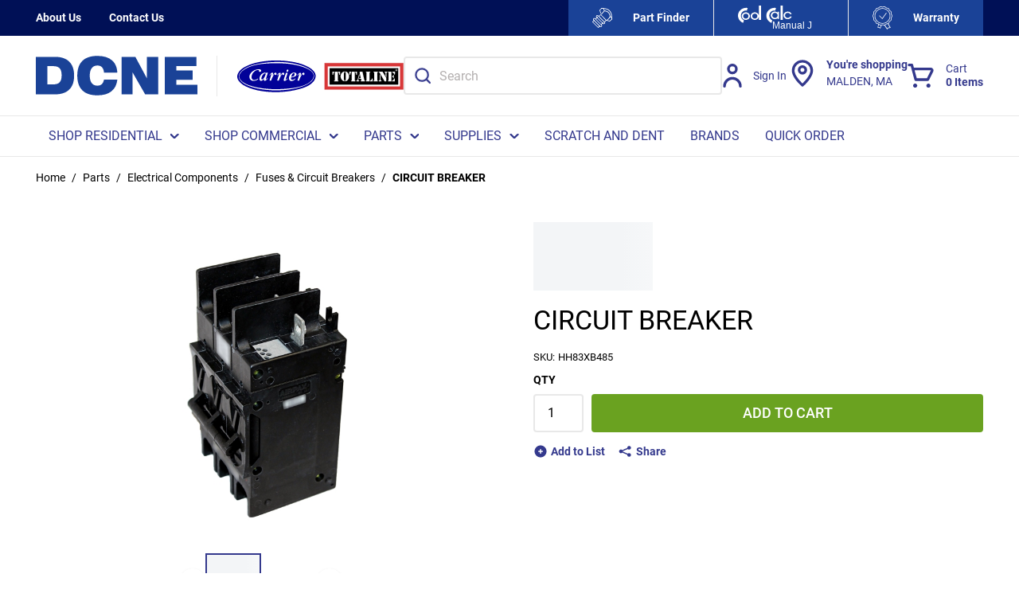

--- FILE ---
content_type: text/html; charset=utf-8
request_url: https://www.dcne.com/product/circuit-breaker-hh83xb485
body_size: 132692
content:
<!DOCTYPE html><html lang="en-us"><head><meta charSet="utf-8"/><meta name="viewport" content="width=device-width, initial-scale=1, shrink-to-fit=no"/><link rel="preconnect" href="https://www.googletagmanager.com"/><title>Factory Authorized Part HH83XB485 CIRCUIT BREAKER  | DCNE</title><link rel="icon" href="https://d36aiwq7h8e0h3.cloudfront.net/userfiles/favicon_new.ico" type="image/x-icon"/><link rel="apple-touch-icon image_src" href="https://d36aiwq7h8e0h3.cloudfront.net/userfiles/favicon_new.ico"/><meta property="og:type" content="website"/><meta id="ogTitle" property="og:title" content="Factory Authorized Part HH83XB485 CIRCUIT BREAKER  | DCNE"/><meta id="ogImage" property="og:image" content="https://d36aiwq7h8e0h3.cloudfront.net/userfiles/inriver/images/hh/83/xb/hh83xb485_001_small.jpg"/><meta id="ogUrl" property="og:url" content="https://www.dcne.com/product/circuit-breaker-hh83xb485"/><meta name="keywords" content="CIRCUIT BREAKER  HH83XB485"/><meta name="description" content="CIRCUIT BREAKER "/><link rel="canonical" href="https://www.dcne.com/product/circuit-breaker-hh83xb485"/><link href="/staticContent/fonts/common.css" rel="preload" as="style" type="text/css"/><script id="headTrackingScript">
            dataLayer = [{
                'Authentication State': 'Not Logged In',
                'User ID': ''
            }];
                (function(w,d,s,l,i){w[l]=w[l]||[];w[l].push({'gtm.start':
                new Date().getTime(),event:'gtm.js'});var f=d.getElementsByTagName(s)[0],
                j=d.createElement(s),dl=l!='dataLayer'?'&l='+l:'';j.async=true;j.src=
                '//www.googletagmanager.com/gtm.js?id='+i+dl;f.parentNode.insertBefore(j,f);
            })(window, document, 'script', 'dataLayer', 'GTM-P9WNCM8');
            </script><base href="/"/><link href="/staticContent/fonts/common.css" rel="stylesheet" type="text/css"/><style data-styled="" data-styled-version="5.3.5">.inHVPc{min-height:100vh;display:-webkit-box;display:-webkit-flex;display:-ms-flexbox;display:flex;-webkit-flex-direction:column;-ms-flex-direction:column;flex-direction:column;}/*!sc*/
@media print{.inHVPc{display:block;}}/*!sc*/
.jGtalY{position:relative;z-index:4;}/*!sc*/
.jGtalY > .sc-bczRLJ:first-child:last-child{background-color:#ffffff;opacity:1;-webkit-animation:none;animation:none;box-sizing:content-box;height:4.6875rem;border-top:2.8125rem solid #001056;border-bottom:2.8125rem solid #FFFFFF;}/*!sc*/
@media (min-width:900px){.jGtalY > .sc-bczRLJ:first-child:last-child{height:5.625rem;}}/*!sc*/
@media (min-width:1200px){.jGtalY > .sc-bczRLJ:first-child:last-child{height:6.25rem;}}/*!sc*/
@media (min-width:1530px){.jGtalY > .sc-bczRLJ:first-child:last-child{height:6.875rem;}}/*!sc*/
@media (min-width:1200px){.jGtalY > .sc-bczRLJ:first-child:last-child{border-bottom:3.125rem solid #FFFFFF;}}/*!sc*/
@media (max-width:899px){.jGtalY > .sc-bczRLJ:first-child:last-child{border:none;}}/*!sc*/
.jGtalY > .sc-bczRLJ:first-child:last-child svg{display:none;}/*!sc*/
@media print{.jGtalY{display:none;}}/*!sc*/
.ebbfkp{display:none;}/*!sc*/
.ebbfkp img{width:auto;height:4.375rem;}/*!sc*/
@media print{.ebbfkp{display:block;}}/*!sc*/
.jROTtA{display:-webkit-box;display:-webkit-flex;display:-ms-flexbox;display:flex;}/*!sc*/
.jVmvJY{display:-webkit-box;display:-webkit-flex;display:-ms-flexbox;display:flex;padding-left:1.5rem;border-left:1px solid #e8e8e8;}/*!sc*/
.jVmvJY .StyledImgWrapper-sc-idi9ni{max-width:100px;}/*!sc*/
.jVmvJY .StyledImgWrapper-sc-idi9ni:first-of-type{margin-right:0.625rem;}/*!sc*/
.jCZQuY{position:relative;z-index:3;}/*!sc*/
.hRrYBa{position:relative;z-index:1;height:2.8125rem;background-color:#001056;color:#FFFFFF;font-size:0.875rem;font-weight:700;}/*!sc*/
@media (max-width:899px){.hRrYBa{display:none;}}/*!sc*/
.hyhFIk{max-width:95.625rem;margin-right:auto;margin-left:auto;padding-right:1.25rem;padding-left:1.25rem;display:-webkit-box;display:-webkit-flex;display:-ms-flexbox;display:flex;-webkit-box-pack:justify;-webkit-justify-content:space-between;-ms-flex-pack:justify;justify-content:space-between;height:inherit;}/*!sc*/
@media (min-width:600px){.hyhFIk{padding-right:1.875rem;padding-left:1.875rem;}}/*!sc*/
@media (min-width:900px){.hyhFIk{padding-right:2.8125rem;padding-left:2.8125rem;}}/*!sc*/
@media (min-width:1530px){.hyhFIk{padding-right:3.75rem;padding-left:3.75rem;}}/*!sc*/
@media print{.hyhFIk{max-width:none;padding-right:0;padding-left:0;}}/*!sc*/
.gCXIok{display:-webkit-box;display:-webkit-flex;display:-ms-flexbox;display:flex;-webkit-align-items:center;-webkit-box-align:center;-ms-flex-align:center;align-items:center;-webkit-flex-shrink:0;-ms-flex-negative:0;flex-shrink:0;margin-right:calc(1.875rem / 2);margin-left:calc(1.875rem / 2);}/*!sc*/
@media (min-width:1200px){.gCXIok{margin-right:calc(2.1875rem / 2);margin-left:calc(2.1875rem / 2);}}/*!sc*/
.gCXIok > [class^="Wrapper-"]{line-height:1.5;position:relative;margin-right:calc(1.875rem + 0rem);display:-webkit-box;display:-webkit-flex;display:-ms-flexbox;display:flex;-webkit-align-items:center;-webkit-box-align:center;-ms-flex-align:center;align-items:center;width:auto;}/*!sc*/
.gCXIok > [class^="Wrapper-"]::after{content:"";position:absolute;right:calc((-1.875rem / 2) - 0rem);height:1em;width:0rem;background-color:currentColor;top:50%;-webkit-transform:translateY(-50%);-ms-transform:translateY(-50%);transform:translateY(-50%);pointer-events:none;}/*!sc*/
.gCXIok > [class^="Wrapper-"]:last-child{margin-right:0;}/*!sc*/
.gCXIok > [class^="Wrapper-"]:last-child::after{display:none;}/*!sc*/
@media (min-width:1200px){.gCXIok > [class^="Wrapper-"]{position:relative;margin-right:calc(2.1875rem + 0rem);}.gCXIok > [class^="Wrapper-"]::after{content:"";position:absolute;right:calc((-2.1875rem / 2) - 0rem);height:1em;width:0rem;background-color:currentColor;top:50%;-webkit-transform:translateY(-50%);-ms-transform:translateY(-50%);transform:translateY(-50%);pointer-events:none;}.gCXIok > [class^="Wrapper-"]:last-child{margin-right:0;}.gCXIok > [class^="Wrapper-"]:last-child::after{display:none;}}/*!sc*/
.gCXIok:first-child{margin-left:0;}/*!sc*/
.gCXIok:last-child{margin-right:0;}/*!sc*/
.bDcZfI{line-height:1.5;position:relative;margin-right:calc(1.875rem + 0rem);display:-webkit-box;display:-webkit-flex;display:-ms-flexbox;display:flex;-webkit-align-items:center;-webkit-box-align:center;-ms-flex-align:center;align-items:center;height:100%;}/*!sc*/
.bDcZfI::after{content:"";position:absolute;right:calc((-1.875rem / 2) - 0rem);height:1em;width:0rem;background-color:currentColor;top:50%;-webkit-transform:translateY(-50%);-ms-transform:translateY(-50%);transform:translateY(-50%);pointer-events:none;}/*!sc*/
.bDcZfI:last-child{margin-right:0;}/*!sc*/
.bDcZfI:last-child::after{display:none;}/*!sc*/
@media (min-width:1200px){.bDcZfI{position:relative;margin-right:calc(2.1875rem + 0rem);}.bDcZfI::after{content:"";position:absolute;right:calc((-2.1875rem / 2) - 0rem);height:1em;width:0rem;background-color:currentColor;top:50%;-webkit-transform:translateY(-50%);-ms-transform:translateY(-50%);transform:translateY(-50%);pointer-events:none;}.bDcZfI:last-child{margin-right:0;}.bDcZfI:last-child::after{display:none;}}/*!sc*/
.kTStWH{line-height:1.5;position:relative;margin-right:calc(1.875rem + 0rem);display:-webkit-box;display:-webkit-flex;display:-ms-flexbox;display:flex;-webkit-align-items:center;-webkit-box-align:center;-ms-flex-align:center;align-items:center;}/*!sc*/
.kTStWH::after{content:"";position:absolute;right:calc((-1.875rem / 2) - 0rem);height:1em;width:0rem;background-color:currentColor;top:50%;-webkit-transform:translateY(-50%);-ms-transform:translateY(-50%);transform:translateY(-50%);pointer-events:none;}/*!sc*/
.kTStWH:last-child{margin-right:0;}/*!sc*/
.kTStWH:last-child::after{display:none;}/*!sc*/
@media (min-width:1200px){.kTStWH{position:relative;margin-right:calc(2.1875rem + 0rem);}.kTStWH::after{content:"";position:absolute;right:calc((-2.1875rem / 2) - 0rem);height:1em;width:0rem;background-color:currentColor;top:50%;-webkit-transform:translateY(-50%);-ms-transform:translateY(-50%);transform:translateY(-50%);pointer-events:none;}.kTStWH:last-child{margin-right:0;}.kTStWH:last-child::after{display:none;}}/*!sc*/
.gYNxPB{display:-webkit-box;display:-webkit-flex;display:-ms-flexbox;display:flex;-webkit-align-items:center;-webkit-box-align:center;-ms-flex-align:center;align-items:center;-webkit-flex-shrink:0;-ms-flex-negative:0;flex-shrink:0;margin:0 calc(1.875rem2.1875rem / 2);}/*!sc*/
.gYNxPB > [class^="Wrapper-"]{line-height:1.5;position:relative;margin-right:calc(1.875rem + 0rem);display:-webkit-box;display:-webkit-flex;display:-ms-flexbox;display:flex;-webkit-align-items:center;-webkit-box-align:center;-ms-flex-align:center;align-items:center;height:100%;}/*!sc*/
.gYNxPB > [class^="Wrapper-"]::after{content:"";position:absolute;right:calc((-1.875rem / 2) - 0rem);height:1em;width:0rem;background-color:currentColor;top:50%;-webkit-transform:translateY(-50%);-ms-transform:translateY(-50%);transform:translateY(-50%);pointer-events:none;}/*!sc*/
.gYNxPB > [class^="Wrapper-"]:last-child{margin-right:0;}/*!sc*/
.gYNxPB > [class^="Wrapper-"]:last-child::after{display:none;}/*!sc*/
@media (min-width:1200px){.gYNxPB > [class^="Wrapper-"]{position:relative;margin-right:calc(2.1875rem + 0rem);}.gYNxPB > [class^="Wrapper-"]::after{content:"";position:absolute;right:calc((-2.1875rem / 2) - 0rem);height:1em;width:0rem;background-color:currentColor;top:50%;-webkit-transform:translateY(-50%);-ms-transform:translateY(-50%);transform:translateY(-50%);pointer-events:none;}.gYNxPB > [class^="Wrapper-"]:last-child{margin-right:0;}.gYNxPB > [class^="Wrapper-"]:last-child::after{display:none;}}/*!sc*/
.gYNxPB:first-child{margin-left:0;}/*!sc*/
.gYNxPB:last-child{margin-right:0;}/*!sc*/
.RTMwD{display:block;max-width:7.8125rem;margin-left:0.875rem;}/*!sc*/
@media (max-width:899px){.RTMwD{position:absolute;width:0.0625rem;height:0.0625rem;margin:-0.0625rem;border:0;padding:0;white-space:nowrap;-webkit-clip-path:inset(100%);clip-path:inset(100%);-webkit-clip:rect(0 0 0 0);clip:rect(0 0 0 0);overflow:hidden;}}/*!sc*/
.liIQfX{display:-webkit-box;display:-webkit-flex;display:-ms-flexbox;display:flex;-webkit-align-items:center;-webkit-box-align:center;-ms-flex-align:center;align-items:center;}/*!sc*/
.fQGQPV{display:block;max-width:7.8125rem;margin-left:0.875rem;position:absolute;width:0.0625rem;height:0.0625rem;margin:-0.0625rem;border:0;padding:0;white-space:nowrap;-webkit-clip-path:inset(100%);clip-path:inset(100%);-webkit-clip:rect(0 0 0 0);clip:rect(0 0 0 0);overflow:hidden;}/*!sc*/
.hZkEGd{height:4.6875rem;padding-top:0.9375rem;padding-bottom:0.9375rem;background-color:#ffffff;color:#34398d;-webkit-transform:translateZ(0);-ms-transform:translateZ(0);transform:translateZ(0);}/*!sc*/
@media (min-width:900px){.hZkEGd{height:5.625rem;}}/*!sc*/
@media (min-width:1200px){.hZkEGd{height:6.25rem;}}/*!sc*/
@media (min-width:1530px){.hZkEGd{height:6.875rem;}}/*!sc*/
@media (max-width:899px){.hZkEGd{box-shadow:0rem 0rem 0.0625rem 0rem rgba(48,49,51,0.05),0rem 0.25rem 0.5rem 0rem rgba(48,49,51,0.1);}}/*!sc*/
.kyFddh{max-height:calc(4.6875rem - (0.9375rem * 2));display:-webkit-box;display:-webkit-flex;display:-ms-flexbox;display:flex;-webkit-align-items:center;-webkit-box-align:center;-ms-flex-align:center;align-items:center;-webkit-box-pack:justify;-webkit-justify-content:space-between;-ms-flex-pack:justify;justify-content:space-between;height:100%;max-width:95.625rem;margin-right:auto;margin-left:auto;padding-right:1.25rem;padding-left:1.25rem;}/*!sc*/
@media (min-width:900px){.kyFddh{max-height:calc(5.625rem - (0.9375rem * 2));}}/*!sc*/
@media (min-width:1200px){.kyFddh{max-height:calc(6.25rem - (0.9375rem * 2));}}/*!sc*/
@media (min-width:1530px){.kyFddh{max-height:calc(6.875rem - (0.9375rem * 2));}}/*!sc*/
@media (min-width:600px){.kyFddh{padding-right:1.875rem;padding-left:1.875rem;}}/*!sc*/
@media (min-width:900px){.kyFddh{padding-right:2.8125rem;padding-left:2.8125rem;}}/*!sc*/
@media (min-width:1530px){.kyFddh{padding-right:3.75rem;padding-left:3.75rem;}}/*!sc*/
@media print{.kyFddh{max-width:none;padding-right:0;padding-left:0;}}/*!sc*/
.eCoMiy{display:-webkit-box;display:-webkit-flex;display:-ms-flexbox;display:flex;-webkit-align-items:center;-webkit-box-align:center;-ms-flex-align:center;align-items:center;-webkit-box-pack:justify;-webkit-justify-content:space-between;-ms-flex-pack:justify;justify-content:space-between;-webkit-box-flex:1;-webkit-flex-grow:1;-ms-flex-positive:1;flex-grow:1;max-height:inherit;-webkit-column-gap:0.25rem;column-gap:0.25rem;margin-right:-0.3125rem;margin-left:-0.3125rem;}/*!sc*/
@media (min-width:900px){.eCoMiy{-webkit-column-gap:2.5rem;column-gap:2.5rem;}}/*!sc*/
@media (min-width:1200px){.eCoMiy{-webkit-column-gap:3.125rem;column-gap:3.125rem;}}/*!sc*/
@media (min-width:1530px){.eCoMiy{-webkit-column-gap:3.75rem;column-gap:3.75rem;}}/*!sc*/
@media (min-width:900px){.eCoMiy{margin-right:0;margin-left:0;}}/*!sc*/
.cCtmJT{max-height:inherit;-webkit-box-flex:1;-webkit-flex-grow:1;-ms-flex-positive:1;flex-grow:1;}/*!sc*/
@media (min-width:900px){.cCtmJT{display:none;}}/*!sc*/
.cCtmJT > div{max-height:inherit;}/*!sc*/
.aAfHW{display:-webkit-box;display:-webkit-flex;display:-ms-flexbox;display:flex;max-height:inherit;}/*!sc*/
.cbjKb{display:-webkit-box;display:-webkit-flex;display:-ms-flexbox;display:flex;-webkit-align-items:center;-webkit-box-align:center;-ms-flex-align:center;align-items:center;-webkit-box-flex:1;-webkit-flex-grow:1;-ms-flex-positive:1;flex-grow:1;max-height:inherit;-webkit-column-gap:0.25rem;column-gap:0.25rem;}/*!sc*/
@media (min-width:900px){.cbjKb{display:none;}}/*!sc*/
@media (min-width:900px){.cbjKb{-webkit-column-gap:2.5rem;column-gap:2.5rem;}}/*!sc*/
@media (min-width:1200px){.cbjKb{-webkit-column-gap:3.125rem;column-gap:3.125rem;}}/*!sc*/
@media (min-width:1530px){.cbjKb{-webkit-column-gap:3.75rem;column-gap:3.75rem;}}/*!sc*/
.bRByPP{max-height:inherit;padding-right:0.3125rem;padding-left:0.3125rem;-webkit-box-flex:1;-webkit-flex-grow:1;-ms-flex-positive:1;flex-grow:1;}/*!sc*/
.bRByPP *{max-height:inherit;}/*!sc*/
.bRByPP img{width:auto;height:auto;max-width:100%;}/*!sc*/
@media (min-width:900px){.bRByPP{padding-right:0rem;padding-left:0rem;}}/*!sc*/
.bRByPP img{height:2.0625rem;}/*!sc*/
.guzetd{width:100%;background-color:#FFFFFF;color:#34398d;-webkit-transform:translateZ(0);-ms-transform:translateZ(0);transform:translateZ(0);border-top:1px solid #e8e8e8;border-bottom:1px solid #e8e8e8;}/*!sc*/
@media (max-width:899px){.guzetd{display:none;}}/*!sc*/
.guzetd::after{content:"";display:block;position:absolute;bottom:-1px;z-index:1300;width:100%;height:0.0625rem;background-color:#e8e8e8;}/*!sc*/
.gazkjP{max-width:95.625rem;margin-right:auto;margin-left:auto;padding-right:1.25rem;padding-left:1.25rem;}/*!sc*/
@media (min-width:600px){.gazkjP{padding-right:1.875rem;padding-left:1.875rem;}}/*!sc*/
@media (min-width:900px){.gazkjP{padding-right:2.8125rem;padding-left:2.8125rem;}}/*!sc*/
@media (min-width:1530px){.gazkjP{padding-right:3.75rem;padding-left:3.75rem;}}/*!sc*/
@media print{.gazkjP{max-width:none;padding-right:0;padding-left:0;}}/*!sc*/
.iQjvJl{display:-webkit-box;display:-webkit-flex;display:-ms-flexbox;display:flex;-webkit-flex-flow:row wrap;-ms-flex-flow:row wrap;flex-flow:row wrap;-webkit-box-pack:left;-webkit-justify-content:left;-ms-flex-pack:left;justify-content:left;-webkit-column-gap:0;column-gap:0;font-size:0.9375rem;}/*!sc*/
@media (min-width:1200px){.iQjvJl{font-size:1rem;}}/*!sc*/
.jVyScY{max-height:inherit;max-height:inherit;-webkit-box-flex:0;-webkit-flex-grow:0;-ms-flex-positive:0;flex-grow:0;}/*!sc*/
@media (max-width:899px){.jVyScY{display:none;}}/*!sc*/
.jVyScY > div{max-height:inherit;}/*!sc*/
.jVyScY *{max-height:inherit;}/*!sc*/
.jVyScY img{width:auto;height:auto;max-width:100%;}/*!sc*/
.jVyScY img{height:3.1875rem;}/*!sc*/
.gTlzoG{max-height:inherit;-webkit-box-flex:1;-webkit-flex-grow:1;-ms-flex-positive:1;flex-grow:1;max-width:50.625rem;}/*!sc*/
@media (max-width:899px){.gTlzoG{display:none;}}/*!sc*/
.gTlzoG > div{max-height:inherit;}/*!sc*/
.cFoDgU{max-height:inherit;}/*!sc*/
.cFoDgU > div{max-height:inherit;}/*!sc*/
.cFoDgU > div{display:-webkit-box;display:-webkit-flex;display:-ms-flexbox;display:flex;-webkit-align-items:center;-webkit-box-align:center;-ms-flex-align:center;align-items:center;-webkit-column-gap:0.125rem;column-gap:0.125rem;}/*!sc*/
@media (min-width:900px){.cFoDgU > div{-webkit-column-gap:1.25rem;column-gap:1.25rem;}}/*!sc*/
@media (min-width:1200px){.cFoDgU > div{-webkit-column-gap:1.5625rem;column-gap:1.5625rem;}}/*!sc*/
@media (min-width:1530px){.cFoDgU > div{-webkit-column-gap:1.875rem;column-gap:1.875rem;}}/*!sc*/
@media (max-width:899px){.etZbVw{display:none;}}/*!sc*/
.dpfznA{display:-webkit-inline-box;display:-webkit-inline-flex;display:-ms-inline-flexbox;display:inline-flex;width:100%;}/*!sc*/
.eIZiOK{position:relative;z-index:2;}/*!sc*/
@media (max-width:899px){.eIZiOK{display:none;}}/*!sc*/
.kJlEeW{position:relative;z-index:1;}/*!sc*/
.cjYqlf{-webkit-box-flex:1;-webkit-flex-grow:1;-ms-flex-positive:1;flex-grow:1;display:-webkit-box;display:-webkit-flex;display:-ms-flexbox;display:flex;-webkit-flex-direction:column;-ms-flex-direction:column;flex-direction:column;position:relative;z-index:2;}/*!sc*/
@media print{.cjYqlf{display:block;}}/*!sc*/
.lleXCO{margin-bottom:1.25rem;}/*!sc*/
.lleXCO:last-child{margin-bottom:0;}/*!sc*/
@media (min-width:900px){.lleXCO{display:none;}}/*!sc*/
.bmZmSv{color:#666666;font-size:0.8125rem;font-weight:400;line-height:1.375;text-transform:uppercase;margin-bottom:0.5rem;}/*!sc*/
.hjALPf{display:block;font-size:0.8125rem;line-height:1.375;margin-bottom:0.6875rem;display:-webkit-box;display:-webkit-flex;display:-ms-flexbox;display:flex;-webkit-flex-wrap:wrap;-ms-flex-wrap:wrap;flex-wrap:wrap;row-gap:0.1875rem;}/*!sc*/
.hjALPf:last-child{margin-bottom:0;}/*!sc*/
.gdNbQc{display:block;margin-bottom:0.1875rem;position:relative;margin-right:calc(1em + 1px);margin-bottom:0;}/*!sc*/
.gdNbQc:last-child{margin-bottom:0;}/*!sc*/
.gdNbQc::after{content:"";position:absolute;right:calc((-1em / 2) - 1px);height:1em;width:1px;background-color:#666666;top:50%;-webkit-transform:translateY(-50%);-ms-transform:translateY(-50%);transform:translateY(-50%);pointer-events:none;}/*!sc*/
.gdNbQc:last-child{margin-right:0;}/*!sc*/
.gdNbQc:last-child::after{display:none;}/*!sc*/
.hmtvVn{position:relative;cursor:pointer;}/*!sc*/
.gokKCw{min-height:300px;margin:10px 0;display:-webkit-box;display:-webkit-flex;display:-ms-flexbox;display:flex;-webkit-align-items:center;-webkit-box-align:center;-ms-flex-align:center;align-items:center;-webkit-box-pack:center;-webkit-justify-content:center;-ms-flex-pack:center;justify-content:center;position:relative;display:-webkit-box;display:-webkit-flex;display:-ms-flexbox;display:flex;-webkit-align-items:center;-webkit-box-align:center;-ms-flex-align:center;align-items:center;-webkit-box-pack:center;-webkit-justify-content:center;-ms-flex-pack:center;justify-content:center;overflow:hidden;max-height:25rem;margin:0 auto;}/*!sc*/
.gokKCw img{height:auto;max-width:100%;}/*!sc*/
.gokKCw::before{content:"";display:block;padding-top:100%;}/*!sc*/
.gokKCw .LazyImageStyle-sc-1hlbazd,.gokKCw .StyledImgWrapper-sc-idi9ni{position:absolute;top:0;right:0;bottom:0;left:0;display:-webkit-box;display:-webkit-flex;display:-ms-flexbox;display:flex;-webkit-align-items:center;-webkit-box-align:center;-ms-flex-align:center;align-items:center;-webkit-box-pack:center;-webkit-justify-content:center;-ms-flex-pack:center;justify-content:center;}/*!sc*/
.gokKCw .LazyImageStyle-sc-1hlbazd img,.gokKCw .StyledImgWrapper-sc-idi9ni img{width:auto;height:auto;min-width:0;min-height:0;max-width:100%;max-height:100%;}/*!sc*/
.kQYAoe{margin-top:1em;margin-bottom:1em;height:100%;width:100%;}/*!sc*/
.kQYAoe:first-child{margin-top:0;}/*!sc*/
.kQYAoe:last-child{margin-bottom:0;}/*!sc*/
.fbSpZj{display:-webkit-box;display:-webkit-flex;display:-ms-flexbox;display:flex;-webkit-box-pack:center;-webkit-justify-content:center;-ms-flex-pack:center;justify-content:center;-webkit-align-items:center;-webkit-box-align:center;-ms-flex-align:center;align-items:center;}/*!sc*/
.deukQv{position:relative;display:-webkit-box;display:-webkit-flex;display:-ms-flexbox;display:flex;-webkit-flex-direction:column;-ms-flex-direction:column;flex-direction:column;}/*!sc*/
.dnvfQh{position:relative;display:-webkit-box;display:-webkit-flex;display:-ms-flexbox;display:flex;-webkit-box-flex:1;-webkit-flex-grow:1;-ms-flex-positive:1;flex-grow:1;min-width:0;min-height:0;-webkit-flex-direction:row;-ms-flex-direction:row;flex-direction:row;}/*!sc*/
.glGNJy{z-index:1;-webkit-align-self:center;-ms-flex-item-align:center;align-self:center;-webkit-order:1;-ms-flex-order:1;order:1;}/*!sc*/
.emhOw{z-index:1;-webkit-align-self:center;-ms-flex-item-align:center;align-self:center;-webkit-order:3;-ms-flex-order:3;order:3;}/*!sc*/
.cIGiOy{position:relative;overflow:hidden;display:-webkit-box;display:-webkit-flex;display:-ms-flexbox;display:flex;-webkit-box-flex:1;-webkit-flex-grow:1;-ms-flex-positive:1;flex-grow:1;-webkit-order:2;-ms-flex-order:2;order:2;min-width:0;min-height:0;}/*!sc*/
@media (max-width:350px){.axis-x .cIGiOy.cIGiOy{margin:0rem -0.25rem;}.axis-y .cIGiOy.cIGiOy{margin:-0.25rem 0rem;}}/*!sc*/
.jpkFln{display:-webkit-box;display:-webkit-flex;display:-ms-flexbox;display:flex;-webkit-box-flex:1;-webkit-flex-grow:1;-ms-flex-positive:1;flex-grow:1;-webkit-backface-visibility:hidden;backface-visibility:hidden;min-width:0;min-height:0;-webkit-flex-direction:row;-ms-flex-direction:row;flex-direction:row;}/*!sc*/
.gaqRNs{position:relative;-webkit-flex:0 0 auto;-ms-flex:0 0 auto;flex:0 0 auto;min-width:0;min-height:0;-webkit-flex-basis:calc(100% / 1);-ms-flex-preferred-size:calc(100% / 1);flex-basis:calc(100% / 1);}/*!sc*/
.dRZFph{margin-bottom:0.6875rem;display:none;width:100%;}/*!sc*/
.dRZFph:last-child{margin-bottom:0;}/*!sc*/
@media (min-width:900px){.dRZFph{display:block;}}/*!sc*/
.knCpOt{margin-top:0.6875rem;margin-bottom:0.6875rem;padding-bottom:0.25rem;}/*!sc*/
.knCpOt::before,.knCpOt::after{content:"";display:table;}/*!sc*/
.knCpOt::after{clear:both;}/*!sc*/
.knCpOt:first-child{margin-top:0;}/*!sc*/
.knCpOt:last-child{margin-bottom:0;}/*!sc*/
.jrRvTE{margin:-0.625rem 0 0 -0.625rem;display:-webkit-box;display:-webkit-flex;display:-ms-flexbox;display:flex;-webkit-flex-flow:row wrap;-ms-flex-flow:row wrap;flex-flow:row wrap;-webkit-flex:1 0 100%;-ms-flex:1 0 100%;flex:1 0 100%;}/*!sc*/
.jXOLpc{display:-webkit-box;display:-webkit-flex;display:-ms-flexbox;display:flex;-webkit-flex-wrap:wrap;-ms-flex-wrap:wrap;flex-wrap:wrap;-webkit-align-items:center;-webkit-box-align:center;-ms-flex-align:center;align-items:center;margin-top:0.6875rem;margin-bottom:0.6875rem;}/*!sc*/
.jXOLpc:first-child{margin-top:0;}/*!sc*/
.jXOLpc:last-child{margin-bottom:0;}/*!sc*/
.fJfBgQ{display:-webkit-box;display:-webkit-flex;display:-ms-flexbox;display:flex;background-color:#f3f5f7;min-height:3.5rem;padding:1.0625rem 2rem;}/*!sc*/
.fJfBgQ::before,.fJfBgQ::after{content:"";display:table;}/*!sc*/
.fJfBgQ::after{clear:both;}/*!sc*/
.iPFrvq{display:-webkit-box;display:-webkit-flex;display:-ms-flexbox;display:flex;-webkit-flex-flow:row wrap;-ms-flex-flow:row wrap;flex-flow:row wrap;-webkit-box-pack:space-evenly;-webkit-justify-content:space-evenly;-ms-flex-pack:space-evenly;justify-content:space-evenly;-webkit-box-flex:1;-webkit-flex-grow:1;-ms-flex-positive:1;flex-grow:1;margin:-0.625rem 0rem 0rem -2rem;}/*!sc*/
.bqDuVR{margin:0;border:0;border-top:0.0625rem solid #e8e8e8;border:0;}/*!sc*/
.kPlUeS{overflow-x:hidden;}/*!sc*/
.kPlUeS [href^="mailto:"]{word-break:break-word;}/*!sc*/
.kPlUeS [class^="ZoneStyle-"]{height:auto;}/*!sc*/
.kbNiUQ{background-color:#001056;color:#FFFFFF;padding-top:1.5625rem;padding-bottom:1.5625rem;font-size:0.875rem;}/*!sc*/
@media (min-width:600px){.kbNiUQ{padding-top:1.875rem;padding-bottom:1.875rem;}}/*!sc*/
@media (min-width:900px){.kbNiUQ{padding-top:2.8125rem;padding-bottom:2.8125rem;}}/*!sc*/
@media (min-width:1530px){.kbNiUQ{padding-top:3.75rem;padding-bottom:3.75rem;}}/*!sc*/
.cNuItt{max-width:95.625rem;margin-right:auto;margin-left:auto;padding-right:1.25rem;padding-left:1.25rem;}/*!sc*/
@media (min-width:600px){.cNuItt{padding-right:1.875rem;padding-left:1.875rem;}}/*!sc*/
@media (min-width:900px){.cNuItt{padding-right:2.8125rem;padding-left:2.8125rem;}}/*!sc*/
@media (min-width:1530px){.cNuItt{padding-right:3.75rem;padding-left:3.75rem;}}/*!sc*/
@media print{.cNuItt{max-width:none;padding-right:0;padding-left:0;}}/*!sc*/
@media (max-width:899px){.cNuItt > div{padding-top:1.3125rem;padding-bottom:2.4375rem;}}/*!sc*/
.eJMuIQ{text-align:left;}/*!sc*/
.eXjaOF{margin-bottom:0.5em;}/*!sc*/
.eXjaOF:last-child{margin-bottom:0;}/*!sc*/
.eXjaOF::after{display:none;}/*!sc*/
.jICZEf{padding:1.125rem 0rem;background-color:#1a4297;color:#FFFFFF;font-size:0.8125rem;}/*!sc*/
@media (min-width:900px){.jICZEf{padding:0.8125rem 0rem;}}/*!sc*/
.jICZEf .TypographyStyle-sc-11lquxl:not(.formField){color:inherit;}/*!sc*/
.jICZEf .StyledClickable-sc-5l6lqu{-webkit-transition:color 100ms ease-out;transition:color 100ms ease-out;color:inherit;-webkit-text-decoration:none;text-decoration:none;vertical-align:top;}/*!sc*/
.jICZEf .StyledClickable-sc-5l6lqu:focus,.jICZEf .StyledClickable-sc-5l6lqu:focus-visible{outline-offset:0;outline-width:2px;outline-style:solid;outline-color:#115ffb;}/*!sc*/
.jICZEf .StyledClickable-sc-5l6lqu:not(:focus-visible){outline:none;}/*!sc*/
.jICZEf .StyledClickable-sc-5l6lqu:hover,.jICZEf .StyledClickable-sc-5l6lqu:active{color:inherit;-webkit-text-decoration:underline;text-decoration:underline;}/*!sc*/
.jICZEf .StyledClickable-sc-5l6lqu:disabled{color:#9ca5b2;-webkit-text-decoration:none;text-decoration:none;cursor:default;}/*!sc*/
.jICZEf .social-link{padding:0.125rem 0rem;}/*!sc*/
.jICZEf li::after{background-color:currentColor;}/*!sc*/
@media (max-width:899px){.jICZEf{font-size:0.875rem;}}/*!sc*/
.kBQdZH{max-width:95.625rem;margin-right:auto;margin-left:auto;padding-right:1.25rem;padding-left:1.25rem;display:-webkit-box;display:-webkit-flex;display:-ms-flexbox;display:flex;-webkit-flex-wrap:wrap;-ms-flex-wrap:wrap;flex-wrap:wrap;-webkit-box-flex:1;-webkit-flex-grow:1;-ms-flex-positive:1;flex-grow:1;-webkit-flex-direction:column;-ms-flex-direction:column;flex-direction:column;gap:0.5rem 1rem;-webkit-align-items:center;-webkit-box-align:center;-ms-flex-align:center;align-items:center;text-align:center;}/*!sc*/
@media (min-width:600px){.kBQdZH{padding-right:1.875rem;padding-left:1.875rem;}}/*!sc*/
@media (min-width:900px){.kBQdZH{padding-right:2.8125rem;padding-left:2.8125rem;}}/*!sc*/
@media (min-width:1530px){.kBQdZH{padding-right:3.75rem;padding-left:3.75rem;}}/*!sc*/
@media print{.kBQdZH{max-width:none;padding-right:0;padding-left:0;}}/*!sc*/
@media (min-width:900px){.kBQdZH{-webkit-flex-direction:row;-ms-flex-direction:row;flex-direction:row;text-align:left;}}/*!sc*/
.kBQdZH > div{-webkit-box-flex:1;-webkit-flex-grow:1;-ms-flex-positive:1;flex-grow:1;}/*!sc*/
.Wskrm > div{width:auto;}/*!sc*/
.Wskrm.empty{margin-top:-0.5rem;}/*!sc*/
.dUDTaw{margin-top:0;margin-bottom:1em;display:-webkit-box;display:-webkit-flex;display:-ms-flexbox;display:flex;-webkit-align-items:center;-webkit-box-align:center;-ms-flex-align:center;align-items:center;-webkit-box-pack:center;-webkit-justify-content:center;-ms-flex-pack:center;justify-content:center;}/*!sc*/
.dUDTaw:last-child{margin-bottom:0;}/*!sc*/
@media (min-width:900px){.dUDTaw{-webkit-box-pack:left;-webkit-justify-content:left;-ms-flex-pack:left;justify-content:left;}}/*!sc*/
.gdWzwF{-webkit-flex-direction:row;-ms-flex-direction:row;flex-direction:row;margin:-0.25rem;display:-webkit-box;display:-webkit-flex;display:-ms-flexbox;display:flex;-webkit-flex-wrap:wrap;-ms-flex-wrap:wrap;flex-wrap:wrap;}/*!sc*/
.dEkkaf{margin:0.25rem;display:-webkit-box;display:-webkit-flex;display:-ms-flexbox;display:flex;}/*!sc*/
.fEcSuz{display:-webkit-box;display:-webkit-flex;display:-ms-flexbox;display:flex;-webkit-flex-wrap:wrap;-ms-flex-wrap:wrap;flex-wrap:wrap;-webkit-box-flex:1;-webkit-flex-grow:1;-ms-flex-positive:1;flex-grow:1;-webkit-flex-direction:column;-ms-flex-direction:column;flex-direction:column;gap:0.5rem 1rem;-webkit-align-items:center;-webkit-box-align:center;-ms-flex-align:center;align-items:center;text-align:center;-webkit-box-pack:justify;-webkit-justify-content:space-between;-ms-flex-pack:justify;justify-content:space-between;}/*!sc*/
@media (min-width:900px){.fEcSuz{-webkit-flex-direction:row;-ms-flex-direction:row;flex-direction:row;text-align:left;}}/*!sc*/
.iEPXck{text-align:center;}/*!sc*/
data-styled.g1[id="sc-bczRLJ"]{content:"inHVPc,jGtalY,ebbfkp,jROTtA,jVmvJY,kEeNDb,jCZQuY,hRrYBa,hyhFIk,gCXIok,bDcZfI,kTStWH,gYNxPB,RTMwD,liIQfX,fQGQPV,hZkEGd,kyFddh,eCoMiy,cCtmJT,aAfHW,cbjKb,bRByPP,guzetd,gazkjP,iQjvJl,jVyScY,gTlzoG,bsxzFW,cFoDgU,etZbVw,dpfznA,eIZiOK,kJlEeW,cjYqlf,lleXCO,bmZmSv,hjALPf,gdNbQc,hmtvVn,gokKCw,kQYAoe,fbSpZj,deukQv,dnvfQh,glGNJy,emhOw,cIGiOy,jpkFln,gaqRNs,dRZFph,knCpOt,jrRvTE,jXOLpc,fJfBgQ,iPFrvq,bqDuVR,kPlUeS,kbNiUQ,cNuItt,kamgmI,eJMuIQ,eXjaOF,jICZEf,kBQdZH,Wskrm,dUDTaw,gdWzwF,dEkkaf,fEcSuz,iEPXck,"}/*!sc*/
.iXYprZ{width:100%;}/*!sc*/
data-styled.g13[id="Wrapper-sc-gehxp6"]{content:"iXYprZ,"}/*!sc*/
.fFOaf{overflow:visible;display:-webkit-box;display:-webkit-flex;display:-ms-flexbox;display:flex;-webkit-flex-direction:row;-ms-flex-direction:row;flex-direction:row;padding:0px;-webkit-align-items:flex-start;-webkit-box-align:flex-start;-ms-flex-align:flex-start;align-items:flex-start;-webkit-flex-basis:100%;-ms-flex-preferred-size:100%;flex-basis:100%;max-width:100%;}/*!sc*/
@media print{.fFOaf{max-width:none;width:100%;}}/*!sc*/
.fFOaf > div{height:auto;}/*!sc*/
.jqDwOx{overflow:visible;display:-webkit-box;display:-webkit-flex;display:-ms-flexbox;display:flex;-webkit-flex-direction:row;-ms-flex-direction:row;flex-direction:row;padding:0px;-webkit-align-items:flex-start;-webkit-box-align:flex-start;-ms-flex-align:flex-start;align-items:flex-start;-webkit-flex-basis:100%;-ms-flex-preferred-size:100%;flex-basis:100%;max-width:100%;}/*!sc*/
@media print{.jqDwOx{max-width:none;width:100%;}}/*!sc*/
.gga-DRG{overflow:visible;display:-webkit-box;display:-webkit-flex;display:-ms-flexbox;display:flex;-webkit-flex-direction:row;-ms-flex-direction:row;flex-direction:row;padding:0px;-webkit-align-items:flex-start;-webkit-box-align:flex-start;-ms-flex-align:flex-start;align-items:flex-start;overflow:hidden;}/*!sc*/
@media (max-width:599px){.gga-DRG{-webkit-flex-basis:100%;-ms-flex-preferred-size:100%;flex-basis:100%;max-width:100%;}.gga-DRG ({ theme }) => if (_isShellTheme(theme)){return ` overflow-wrap:break-word;word-wrap:break-word;-ms-word-break:break-all;word-break:break-all;word-break:break-word;}}/*!sc*/
@media (min-width:600px)and (max-width:899px){.gga-DRG{-webkit-flex-basis:100%;-ms-flex-preferred-size:100%;flex-basis:100%;max-width:100%;}.gga-DRG ({ theme }) => if (_isShellTheme(theme)){return ` overflow-wrap:break-word;word-wrap:break-word;-ms-word-break:break-all;word-break:break-all;word-break:break-word;}}/*!sc*/
@media (min-width:900px)and (max-width:1199px){.gga-DRG{-webkit-flex-basis:50%;-ms-flex-preferred-size:50%;flex-basis:50%;max-width:50%;}.gga-DRG ({ theme }) => if (_isShellTheme(theme)){return ` overflow-wrap:break-word;word-wrap:break-word;-ms-word-break:break-all;word-break:break-all;word-break:break-word;}}/*!sc*/
@media (min-width:1200px)and (max-width:1529px){.gga-DRG{-webkit-flex-basis:50%;-ms-flex-preferred-size:50%;flex-basis:50%;max-width:50%;}.gga-DRG ({ theme }) => if (_isShellTheme(theme)){return ` overflow-wrap:break-word;word-wrap:break-word;-ms-word-break:break-all;word-break:break-all;word-break:break-word;}}/*!sc*/
@media (min-width:1530px){.gga-DRG{-webkit-flex-basis:50%;-ms-flex-preferred-size:50%;flex-basis:50%;max-width:50%;}.gga-DRG ({ theme }) => if (_isShellTheme(theme)){return ` overflow-wrap:break-word;word-wrap:break-word;-ms-word-break:break-all;word-break:break-all;word-break:break-word;}}/*!sc*/
@media print{.gga-DRG{max-width:none;width:50%;}}/*!sc*/
.fpEgep{overflow:visible;display:-webkit-box;display:-webkit-flex;display:-ms-flexbox;display:flex;-webkit-flex-direction:row;-ms-flex-direction:row;flex-direction:row;padding:0px;-webkit-align-items:flex-start;-webkit-box-align:flex-start;-ms-flex-align:flex-start;align-items:flex-start;display:-webkit-box;display:-webkit-flex;display:-ms-flexbox;display:flex;-webkit-flex-direction:column;-ms-flex-direction:column;flex-direction:column;}/*!sc*/
@media (max-width:599px){.fpEgep{-webkit-flex-basis:100%;-ms-flex-preferred-size:100%;flex-basis:100%;max-width:100%;}.fpEgep ({ theme }) => if (_isShellTheme(theme)){return ` overflow-wrap:break-word;word-wrap:break-word;-ms-word-break:break-all;word-break:break-all;word-break:break-word;}}/*!sc*/
@media (min-width:600px)and (max-width:899px){.fpEgep{-webkit-flex-basis:100%;-ms-flex-preferred-size:100%;flex-basis:100%;max-width:100%;}.fpEgep ({ theme }) => if (_isShellTheme(theme)){return ` overflow-wrap:break-word;word-wrap:break-word;-ms-word-break:break-all;word-break:break-all;word-break:break-word;}}/*!sc*/
@media (min-width:900px)and (max-width:1199px){.fpEgep{-webkit-flex-basis:50%;-ms-flex-preferred-size:50%;flex-basis:50%;max-width:50%;}.fpEgep ({ theme }) => if (_isShellTheme(theme)){return ` overflow-wrap:break-word;word-wrap:break-word;-ms-word-break:break-all;word-break:break-all;word-break:break-word;}}/*!sc*/
@media (min-width:1200px)and (max-width:1529px){.fpEgep{-webkit-flex-basis:50%;-ms-flex-preferred-size:50%;flex-basis:50%;max-width:50%;}.fpEgep ({ theme }) => if (_isShellTheme(theme)){return ` overflow-wrap:break-word;word-wrap:break-word;-ms-word-break:break-all;word-break:break-all;word-break:break-word;}}/*!sc*/
@media (min-width:1530px){.fpEgep{-webkit-flex-basis:50%;-ms-flex-preferred-size:50%;flex-basis:50%;max-width:50%;}.fpEgep ({ theme }) => if (_isShellTheme(theme)){return ` overflow-wrap:break-word;word-wrap:break-word;-ms-word-break:break-all;word-break:break-all;word-break:break-word;}}/*!sc*/
@media print{.fpEgep{max-width:none;width:50%;}}/*!sc*/
.bPURSP{overflow:visible;display:-webkit-box;display:-webkit-flex;display:-ms-flexbox;display:flex;-webkit-flex-direction:row;-ms-flex-direction:row;flex-direction:row;padding:0px;-webkit-align-items:flex-start;-webkit-box-align:flex-start;-ms-flex-align:flex-start;align-items:flex-start;}/*!sc*/
@media (max-width:599px){.bPURSP{-webkit-flex-basis:100%;-ms-flex-preferred-size:100%;flex-basis:100%;max-width:100%;}.bPURSP ({ theme }) => if (_isShellTheme(theme)){return ` overflow-wrap:break-word;word-wrap:break-word;-ms-word-break:break-all;word-break:break-all;word-break:break-word;}}/*!sc*/
@media (min-width:600px)and (max-width:899px){.bPURSP{-webkit-flex-basis:100%;-ms-flex-preferred-size:100%;flex-basis:100%;max-width:100%;}.bPURSP ({ theme }) => if (_isShellTheme(theme)){return ` overflow-wrap:break-word;word-wrap:break-word;-ms-word-break:break-all;word-break:break-all;word-break:break-word;}}/*!sc*/
@media (min-width:900px)and (max-width:1199px){.bPURSP{-webkit-flex-basis:50%;-ms-flex-preferred-size:50%;flex-basis:50%;max-width:50%;}.bPURSP ({ theme }) => if (_isShellTheme(theme)){return ` overflow-wrap:break-word;word-wrap:break-word;-ms-word-break:break-all;word-break:break-all;word-break:break-word;}}/*!sc*/
@media (min-width:1200px)and (max-width:1529px){.bPURSP{-webkit-flex-basis:50%;-ms-flex-preferred-size:50%;flex-basis:50%;max-width:50%;}.bPURSP ({ theme }) => if (_isShellTheme(theme)){return ` overflow-wrap:break-word;word-wrap:break-word;-ms-word-break:break-all;word-break:break-all;word-break:break-word;}}/*!sc*/
@media (min-width:1530px){.bPURSP{-webkit-flex-basis:50%;-ms-flex-preferred-size:50%;flex-basis:50%;max-width:50%;}.bPURSP ({ theme }) => if (_isShellTheme(theme)){return ` overflow-wrap:break-word;word-wrap:break-word;-ms-word-break:break-all;word-break:break-all;word-break:break-word;}}/*!sc*/
@media print{.bPURSP{max-width:none;width:50%;}}/*!sc*/
.bPURSP > div{height:auto;}/*!sc*/
.bomjgY{overflow:visible;display:-webkit-box;display:-webkit-flex;display:-ms-flexbox;display:flex;-webkit-flex-direction:row;-ms-flex-direction:row;flex-direction:row;padding:0px;-webkit-align-items:flex-start;-webkit-box-align:flex-start;-ms-flex-align:flex-start;align-items:flex-start;}/*!sc*/
@media (max-width:599px){.bomjgY{display:none;}}/*!sc*/
@media (min-width:600px)and (max-width:899px){.bomjgY{display:none;}}/*!sc*/
@media (min-width:900px)and (max-width:1199px){.bomjgY{-webkit-flex-basis:8.333333%;-ms-flex-preferred-size:8.333333%;flex-basis:8.333333%;max-width:8.333333%;}.bomjgY ({ theme }) => if (_isShellTheme(theme)){return ` overflow-wrap:break-word;word-wrap:break-word;-ms-word-break:break-all;word-break:break-all;word-break:break-word;}}/*!sc*/
@media (min-width:1200px)and (max-width:1529px){.bomjgY{-webkit-flex-basis:8.333333%;-ms-flex-preferred-size:8.333333%;flex-basis:8.333333%;max-width:8.333333%;}.bomjgY ({ theme }) => if (_isShellTheme(theme)){return ` overflow-wrap:break-word;word-wrap:break-word;-ms-word-break:break-all;word-break:break-all;word-break:break-word;}}/*!sc*/
@media (min-width:1530px){.bomjgY{-webkit-flex-basis:8.333333%;-ms-flex-preferred-size:8.333333%;flex-basis:8.333333%;max-width:8.333333%;}.bomjgY ({ theme }) => if (_isShellTheme(theme)){return ` overflow-wrap:break-word;word-wrap:break-word;-ms-word-break:break-all;word-break:break-all;word-break:break-word;}}/*!sc*/
@media print{.bomjgY{max-width:none;width:8.333333%;}}/*!sc*/
.bomjgY > div{height:auto;}/*!sc*/
.jiFwdk{overflow:visible;display:-webkit-box;display:-webkit-flex;display:-ms-flexbox;display:flex;-webkit-flex-direction:row;-ms-flex-direction:row;flex-direction:row;padding:0px;-webkit-align-items:flex-start;-webkit-box-align:flex-start;-ms-flex-align:flex-start;align-items:flex-start;}/*!sc*/
@media (max-width:599px){.jiFwdk{-webkit-flex-basis:100%;-ms-flex-preferred-size:100%;flex-basis:100%;max-width:100%;}.jiFwdk ({ theme }) => if (_isShellTheme(theme)){return ` overflow-wrap:break-word;word-wrap:break-word;-ms-word-break:break-all;word-break:break-all;word-break:break-word;}}/*!sc*/
@media (min-width:600px)and (max-width:899px){.jiFwdk{-webkit-flex-basis:100%;-ms-flex-preferred-size:100%;flex-basis:100%;max-width:100%;}.jiFwdk ({ theme }) => if (_isShellTheme(theme)){return ` overflow-wrap:break-word;word-wrap:break-word;-ms-word-break:break-all;word-break:break-all;word-break:break-word;}}/*!sc*/
@media (min-width:900px)and (max-width:1199px){.jiFwdk{-webkit-flex-basis:41.666667%;-ms-flex-preferred-size:41.666667%;flex-basis:41.666667%;max-width:41.666667%;}.jiFwdk ({ theme }) => if (_isShellTheme(theme)){return ` overflow-wrap:break-word;word-wrap:break-word;-ms-word-break:break-all;word-break:break-all;word-break:break-word;}}/*!sc*/
@media (min-width:1200px)and (max-width:1529px){.jiFwdk{-webkit-flex-basis:41.666667%;-ms-flex-preferred-size:41.666667%;flex-basis:41.666667%;max-width:41.666667%;}.jiFwdk ({ theme }) => if (_isShellTheme(theme)){return ` overflow-wrap:break-word;word-wrap:break-word;-ms-word-break:break-all;word-break:break-all;word-break:break-word;}}/*!sc*/
@media (min-width:1530px){.jiFwdk{-webkit-flex-basis:41.666667%;-ms-flex-preferred-size:41.666667%;flex-basis:41.666667%;max-width:41.666667%;}.jiFwdk ({ theme }) => if (_isShellTheme(theme)){return ` overflow-wrap:break-word;word-wrap:break-word;-ms-word-break:break-all;word-break:break-all;word-break:break-word;}}/*!sc*/
@media print{.jiFwdk{max-width:none;width:41.666667%;}}/*!sc*/
.jiFwdk > div{height:auto;}/*!sc*/
.hiLlFM{overflow:visible;display:-webkit-box;display:-webkit-flex;display:-ms-flexbox;display:flex;-webkit-flex-direction:row;-ms-flex-direction:row;flex-direction:row;padding:15px;-webkit-align-items:flex-start;-webkit-box-align:flex-start;-ms-flex-align:flex-start;align-items:flex-start;-webkit-flex-direction:column;-ms-flex-direction:column;flex-direction:column;}/*!sc*/
@media (max-width:599px){.hiLlFM{-webkit-flex-basis:100%;-ms-flex-preferred-size:100%;flex-basis:100%;max-width:100%;}.hiLlFM ({ theme }) => if (_isShellTheme(theme)){return ` overflow-wrap:break-word;word-wrap:break-word;-ms-word-break:break-all;word-break:break-all;word-break:break-word;}}/*!sc*/
@media (min-width:600px)and (max-width:899px){.hiLlFM{-webkit-flex-basis:100%;-ms-flex-preferred-size:100%;flex-basis:100%;max-width:100%;}.hiLlFM ({ theme }) => if (_isShellTheme(theme)){return ` overflow-wrap:break-word;word-wrap:break-word;-ms-word-break:break-all;word-break:break-all;word-break:break-word;}}/*!sc*/
@media (min-width:900px)and (max-width:1199px){.hiLlFM{-webkit-flex-basis:100%;-ms-flex-preferred-size:100%;flex-basis:100%;max-width:100%;}.hiLlFM ({ theme }) => if (_isShellTheme(theme)){return ` overflow-wrap:break-word;word-wrap:break-word;-ms-word-break:break-all;word-break:break-all;word-break:break-word;}}/*!sc*/
@media (min-width:1200px)and (max-width:1529px){.hiLlFM{-webkit-flex-basis:25%;-ms-flex-preferred-size:25%;flex-basis:25%;max-width:25%;}.hiLlFM ({ theme }) => if (_isShellTheme(theme)){return ` overflow-wrap:break-word;word-wrap:break-word;-ms-word-break:break-all;word-break:break-all;word-break:break-word;}}/*!sc*/
@media (min-width:1530px){.hiLlFM{-webkit-flex-basis:25%;-ms-flex-preferred-size:25%;flex-basis:25%;max-width:25%;}.hiLlFM ({ theme }) => if (_isShellTheme(theme)){return ` overflow-wrap:break-word;word-wrap:break-word;-ms-word-break:break-all;word-break:break-all;word-break:break-word;}}/*!sc*/
@media print{.hiLlFM{max-width:none;width:25%;}}/*!sc*/
.hiLlFM .StyledClickable-sc-5l6lqu{color:#FFFFFF;-webkit-text-decoration:none;text-decoration:none;}/*!sc*/
.hiLlFM .StyledClickable-sc-5l6lqu:hover{-webkit-text-decoration:underline;text-decoration:underline;}/*!sc*/
.hiLlFM img{max-width:10rem;}/*!sc*/
.kTvipo{overflow:visible;display:-webkit-box;display:-webkit-flex;display:-ms-flexbox;display:flex;-webkit-flex-direction:row;-ms-flex-direction:row;flex-direction:row;padding:15px;-webkit-align-items:flex-start;-webkit-box-align:flex-start;-ms-flex-align:flex-start;align-items:flex-start;}/*!sc*/
@media (max-width:599px){.kTvipo{display:none;}}/*!sc*/
@media (min-width:600px)and (max-width:899px){.kTvipo{-webkit-flex-basis:100%;-ms-flex-preferred-size:100%;flex-basis:100%;max-width:100%;}.kTvipo ({ theme }) => if (_isShellTheme(theme)){return ` overflow-wrap:break-word;word-wrap:break-word;-ms-word-break:break-all;word-break:break-all;word-break:break-word;}}/*!sc*/
@media (min-width:900px)and (max-width:1199px){.kTvipo{-webkit-flex-basis:100%;-ms-flex-preferred-size:100%;flex-basis:100%;max-width:100%;}.kTvipo ({ theme }) => if (_isShellTheme(theme)){return ` overflow-wrap:break-word;word-wrap:break-word;-ms-word-break:break-all;word-break:break-all;word-break:break-word;}}/*!sc*/
@media (min-width:1200px)and (max-width:1529px){.kTvipo{-webkit-flex-basis:8.333333%;-ms-flex-preferred-size:8.333333%;flex-basis:8.333333%;max-width:8.333333%;}.kTvipo ({ theme }) => if (_isShellTheme(theme)){return ` overflow-wrap:break-word;word-wrap:break-word;-ms-word-break:break-all;word-break:break-all;word-break:break-word;}}/*!sc*/
@media (min-width:1530px){.kTvipo{-webkit-flex-basis:8.333333%;-ms-flex-preferred-size:8.333333%;flex-basis:8.333333%;max-width:8.333333%;}.kTvipo ({ theme }) => if (_isShellTheme(theme)){return ` overflow-wrap:break-word;word-wrap:break-word;-ms-word-break:break-all;word-break:break-all;word-break:break-word;}}/*!sc*/
@media print{.kTvipo{max-width:none;width:8.333333%;}}/*!sc*/
.jURnCf{overflow:visible;display:-webkit-box;display:-webkit-flex;display:-ms-flexbox;display:flex;-webkit-flex-direction:row;-ms-flex-direction:row;flex-direction:row;padding:15px;-webkit-align-items:flex-start;-webkit-box-align:flex-start;-ms-flex-align:flex-start;align-items:flex-start;}/*!sc*/
@media (max-width:599px){.jURnCf{-webkit-flex-basis:100%;-ms-flex-preferred-size:100%;flex-basis:100%;max-width:100%;}.jURnCf ({ theme }) => if (_isShellTheme(theme)){return ` overflow-wrap:break-word;word-wrap:break-word;-ms-word-break:break-all;word-break:break-all;word-break:break-word;}}/*!sc*/
@media (min-width:600px)and (max-width:899px){.jURnCf{-webkit-flex-basis:100%;-ms-flex-preferred-size:100%;flex-basis:100%;max-width:100%;}.jURnCf ({ theme }) => if (_isShellTheme(theme)){return ` overflow-wrap:break-word;word-wrap:break-word;-ms-word-break:break-all;word-break:break-all;word-break:break-word;}}/*!sc*/
@media (min-width:900px)and (max-width:1199px){.jURnCf{-webkit-flex-basis:100%;-ms-flex-preferred-size:100%;flex-basis:100%;max-width:100%;}.jURnCf ({ theme }) => if (_isShellTheme(theme)){return ` overflow-wrap:break-word;word-wrap:break-word;-ms-word-break:break-all;word-break:break-all;word-break:break-word;}}/*!sc*/
@media (min-width:1200px)and (max-width:1529px){.jURnCf{-webkit-flex-basis:66.666667%;-ms-flex-preferred-size:66.666667%;flex-basis:66.666667%;max-width:66.666667%;}.jURnCf ({ theme }) => if (_isShellTheme(theme)){return ` overflow-wrap:break-word;word-wrap:break-word;-ms-word-break:break-all;word-break:break-all;word-break:break-word;}}/*!sc*/
@media (min-width:1530px){.jURnCf{-webkit-flex-basis:66.666667%;-ms-flex-preferred-size:66.666667%;flex-basis:66.666667%;max-width:66.666667%;}.jURnCf ({ theme }) => if (_isShellTheme(theme)){return ` overflow-wrap:break-word;word-wrap:break-word;-ms-word-break:break-all;word-break:break-all;word-break:break-word;}}/*!sc*/
@media print{.jURnCf{max-width:none;width:66.666667%;}}/*!sc*/
.jURnCf li{margin-bottom:1em;}/*!sc*/
.jURnCf li .StyledClickable-sc-5l6lqu{color:#FFFFFF;-webkit-text-decoration:none;text-decoration:none;}/*!sc*/
.jURnCf li .StyledClickable-sc-5l6lqu:hover{-webkit-text-decoration:underline;text-decoration:underline;}/*!sc*/
.fKaZJi{overflow:visible;display:-webkit-box;display:-webkit-flex;display:-ms-flexbox;display:flex;-webkit-flex-direction:row;-ms-flex-direction:row;flex-direction:row;padding:15px;-webkit-align-items:flex-start;-webkit-box-align:flex-start;-ms-flex-align:flex-start;align-items:flex-start;-webkit-flex-basis:33.333333%;-ms-flex-preferred-size:33.333333%;flex-basis:33.333333%;max-width:33.333333%;-webkit-flex-direction:column;-ms-flex-direction:column;flex-direction:column;}/*!sc*/
@media print{.fKaZJi{max-width:none;width:33.333333%;}}/*!sc*/
data-styled.g19[id="GridItemStyle-sc-1p6f4s8"]{content:"fFOaf,jqDwOx,gga-DRG,fpEgep,bPURSP,bomjgY,jiFwdk,hiLlFM,kTvipo,jURnCf,fKaZJi,"}/*!sc*/
.bJEDfg{color:#000000;display:-webkit-inline-box;display:-webkit-inline-flex;display:-ms-inline-flexbox;display:inline-flex;-webkit-align-items:center;-webkit-box-align:center;-ms-flex-align:center;align-items:center;height:24px;width:24px;position:relative;width:auto;height:auto;}/*!sc*/
.bJEDfg svg{height:24px;width:24px;}/*!sc*/
.bJEDfg svg{width:1.875rem;height:1.875rem;}/*!sc*/
@media (min-width:600px){.bJEDfg{position:relative;width:auto;height:auto;}.bJEDfg svg{width:1.875rem;height:1.875rem;}}/*!sc*/
@media (min-width:900px){.bJEDfg{position:relative;width:auto;height:auto;}.bJEDfg svg{width:2.5rem;height:2.5rem;}}/*!sc*/
@media (min-width:1200px){.bJEDfg{position:relative;width:auto;height:auto;}.bJEDfg svg{width:2.5rem;height:2.5rem;}}/*!sc*/
@media (min-width:1530px){.bJEDfg{position:relative;width:auto;height:auto;}.bJEDfg svg{width:2.5rem;height:2.5rem;}}/*!sc*/
.dHULnL{color:#000000;display:-webkit-inline-box;display:-webkit-inline-flex;display:-ms-inline-flexbox;display:inline-flex;-webkit-align-items:center;-webkit-box-align:center;-ms-flex-align:center;align-items:center;height:24px;width:24px;}/*!sc*/
.dHULnL svg{height:24px;width:24px;}/*!sc*/
.ivKZwS{color:#000000;display:-webkit-inline-box;display:-webkit-inline-flex;display:-ms-inline-flexbox;display:inline-flex;-webkit-align-items:center;-webkit-box-align:center;-ms-flex-align:center;align-items:center;height:24px;width:24px;position:relative;width:auto;height:auto;overflow:hidden;color:#34398d;-webkit-transition:inherit;transition:inherit;margin-left:0.6em;}/*!sc*/
.ivKZwS svg{height:24px;width:24px;}/*!sc*/
.ivKZwS svg{width:1.125em;height:1.125em;margin:calc(-1.125em * (31 / 100)) calc(-1.125em * (18 / 100));}/*!sc*/
.gUsfnC{color:#000000;display:-webkit-inline-box;display:-webkit-inline-flex;display:-ms-inline-flexbox;display:inline-flex;-webkit-align-items:center;-webkit-box-align:center;-ms-flex-align:center;align-items:center;height:24px;width:24px;}/*!sc*/
.gUsfnC svg{height:24px;width:24px;}/*!sc*/
.gUsfnC:not(#important){top:50%;left:50%;right:auto;display:block;width:auto;height:auto;padding:0;background-color:transparent;color:inherit;line-height:0;-webkit-transform:scale(1.1) translate3d(-45%,-45%,0);-ms-transform:scale(1.1) translate3d(-45%,-45%,0);transform:scale(1.1) translate3d(-45%,-45%,0);}/*!sc*/
.kABNiO{color:#000000;display:-webkit-inline-box;display:-webkit-inline-flex;display:-ms-inline-flexbox;display:inline-flex;-webkit-align-items:center;-webkit-box-align:center;-ms-flex-align:center;align-items:center;height:24px;width:24px;position:relative;width:auto;height:auto;}/*!sc*/
.kABNiO svg{height:24px;width:24px;}/*!sc*/
.kABNiO svg{width:1.875rem;height:1.875rem;}/*!sc*/
@media (min-width:600px){.kABNiO{position:relative;width:auto;height:auto;}.kABNiO svg{width:1.875rem;height:1.875rem;}}/*!sc*/
@media (min-width:900px){.kABNiO{position:relative;width:auto;height:auto;overflow:hidden;}.kABNiO svg{width:2.5rem;height:2.5rem;margin:calc(-2.5rem * (12 / 100)) calc(-2.5rem * (18 / 100));}}/*!sc*/
@media (min-width:1200px){.kABNiO{position:relative;width:auto;height:auto;overflow:hidden;}.kABNiO svg{width:2.5rem;height:2.5rem;margin:calc(-2.5rem * (12 / 100)) calc(-2.5rem * (18 / 100));}}/*!sc*/
@media (min-width:1530px){.kABNiO{position:relative;width:auto;height:auto;overflow:hidden;}.kABNiO svg{width:2.5rem;height:2.5rem;margin:calc(-2.5rem * (12 / 100)) calc(-2.5rem * (18 / 100));}}/*!sc*/
.khXxYy{color:#000000;display:-webkit-inline-box;display:-webkit-inline-flex;display:-ms-inline-flexbox;display:inline-flex;-webkit-align-items:center;-webkit-box-align:center;-ms-flex-align:center;align-items:center;height:24px;width:24px;position:relative;width:auto;height:auto;}/*!sc*/
.khXxYy svg{height:24px;width:24px;}/*!sc*/
.khXxYy svg{width:1.875rem;height:1.875rem;}/*!sc*/
@media (min-width:900px){.khXxYy{position:relative;width:auto;height:auto;}.khXxYy svg{width:2.5rem;height:2.5rem;}}/*!sc*/
.fUqLAX{color:#000000;display:-webkit-inline-box;display:-webkit-inline-flex;display:-ms-inline-flexbox;display:inline-flex;-webkit-align-items:center;-webkit-box-align:center;-ms-flex-align:center;align-items:center;height:24px;width:24px;position:relative;width:auto;height:auto;}/*!sc*/
.fUqLAX svg{height:24px;width:24px;}/*!sc*/
.fUqLAX svg{width:1.875rem;height:1.875rem;}/*!sc*/
@media (min-width:600px){.fUqLAX{position:relative;width:auto;height:auto;}.fUqLAX svg{width:1.875rem;height:1.875rem;}}/*!sc*/
@media (min-width:900px){.fUqLAX{position:relative;width:auto;height:auto;overflow:hidden;}.fUqLAX svg{width:2.5rem;height:2.5rem;margin:calc(-2.5rem * (12 / 100)) calc(-2.5rem * (8 / 100));}}/*!sc*/
@media (min-width:1200px){.fUqLAX{position:relative;width:auto;height:auto;overflow:hidden;}.fUqLAX svg{width:2.5rem;height:2.5rem;margin:calc(-2.5rem * (12 / 100)) calc(-2.5rem * (8 / 100));}}/*!sc*/
@media (min-width:1530px){.fUqLAX{position:relative;width:auto;height:auto;overflow:hidden;}.fUqLAX svg{width:2.5rem;height:2.5rem;margin:calc(-2.5rem * (12 / 100)) calc(-2.5rem * (8 / 100));}}/*!sc*/
.iYgnJj{color:#000000;display:-webkit-inline-box;display:-webkit-inline-flex;display:-ms-inline-flexbox;display:inline-flex;-webkit-align-items:center;-webkit-box-align:center;-ms-flex-align:center;align-items:center;height:22px;width:22px;margin-right:6px;}/*!sc*/
.iYgnJj svg{height:22px;width:22px;}/*!sc*/
.eJnREx{color:inherit;display:-webkit-inline-box;display:-webkit-inline-flex;display:-ms-inline-flexbox;display:inline-flex;-webkit-align-items:center;-webkit-box-align:center;-ms-flex-align:center;align-items:center;height:24px;width:24px;position:relative;width:auto;height:auto;margin-right:0.3em;margin-left:0.3em;position:relative;width:auto;height:auto;margin-right:0.3em;margin-left:0.3em;}/*!sc*/
.eJnREx svg{height:24px;width:24px;}/*!sc*/
.eJnREx svg{width:1.3em;height:1.3em;}/*!sc*/
.eJnREx:first-child{margin-left:0;}/*!sc*/
.eJnREx:last-child{margin-right:0;}/*!sc*/
.eJnREx svg{width:1.3em;height:1.3em;}/*!sc*/
.eJnREx:first-child{margin-left:0;}/*!sc*/
.eJnREx:last-child{margin-right:0;}/*!sc*/
.ifwzbd{color:inherit;display:-webkit-inline-box;display:-webkit-inline-flex;display:-ms-inline-flexbox;display:inline-flex;-webkit-align-items:center;-webkit-box-align:center;-ms-flex-align:center;align-items:center;height:24px;width:24px;position:relative;width:auto;height:auto;margin-right:0.3em;margin-left:0.3em;}/*!sc*/
.ifwzbd svg{height:24px;width:24px;}/*!sc*/
.ifwzbd svg{width:1.3em;height:1.3em;}/*!sc*/
.ifwzbd:first-child{margin-left:0;}/*!sc*/
.ifwzbd:last-child{margin-right:0;}/*!sc*/
.iirkUm{color:inherit;display:-webkit-inline-box;display:-webkit-inline-flex;display:-ms-inline-flexbox;display:inline-flex;-webkit-align-items:center;-webkit-box-align:center;-ms-flex-align:center;align-items:center;height:24px;width:24px;position:relative;width:auto;height:auto;overflow:hidden;margin-left:1em;}/*!sc*/
.iirkUm svg{height:24px;width:24px;}/*!sc*/
.iirkUm svg{width:1.2em;height:1.2em;margin:calc(-1.2em * (31 / 100)) calc(-1.2em * (18 / 100));}/*!sc*/
.eiXzWG{color:inherit;display:-webkit-inline-box;display:-webkit-inline-flex;display:-ms-inline-flexbox;display:inline-flex;-webkit-align-items:center;-webkit-box-align:center;-ms-flex-align:center;align-items:center;height:20px;width:20px;margin:0;}/*!sc*/
.eiXzWG svg{height:20px;width:20px;}/*!sc*/
data-styled.g20[id="IconWrapper-sc-1oarr20"]{content:"bJEDfg,dHULnL,ivKZwS,gUsfnC,kABNiO,khXxYy,fUqLAX,iYgnJj,eJnREx,ifwzbd,iirkUm,eiXzWG,"}/*!sc*/
.gtifkn{margin:0px;width:100%;-webkit-box-flex:inherit;-webkit-flex-grow:inherit;-ms-flex-positive:inherit;flex-grow:inherit;}/*!sc*/
.hylfWa{margin:-15px;width:calc(100% + 30px);-webkit-box-flex:inherit;-webkit-flex-grow:inherit;-ms-flex-positive:inherit;flex-grow:inherit;}/*!sc*/
data-styled.g22[id="GridOffset-sc-xmd260"]{content:"gtifkn,hylfWa,"}/*!sc*/
.iiILxJ{-webkit-box-flex:1;-webkit-flex-grow:1;-ms-flex-positive:1;flex-grow:1;width:100%;margin:0 auto;}/*!sc*/
.iiILxJ::before,.iiILxJ::after{content:"";display:table;}/*!sc*/
.iiILxJ::after{clear:both;}/*!sc*/
@media print{.iiILxJ{max-width:100%;}}/*!sc*/
.iiILxJ > .GridOffset-sc-xmd260{display:-webkit-box;display:-webkit-flex;display:-ms-flexbox;display:flex;-webkit-flex-wrap:wrap;-ms-flex-wrap:wrap;flex-wrap:wrap;}/*!sc*/
@media print{.iiILxJ > .GridOffset-sc-xmd260{display:block;}}/*!sc*/
.iiILxJ .GridItemStyle-sc-1p6f4s8{box-sizing:border-box;margin:0;-webkit-box-flex:0;-webkit-flex-grow:0;-ms-flex-positive:0;flex-grow:0;-webkit-flex-shrink:1;-ms-flex-negative:1;flex-shrink:1;}/*!sc*/
@media print{.iiILxJ .GridItemStyle-sc-1p6f4s8{margin-right:-0.22rem;vertical-align:top;}}/*!sc*/
.iiILxJ > .GridOffset-sc-xmd260{width:auto !important;margin-right:-0rem;margin-left:-0rem;margin-top:-0rem;margin-bottom:-0rem;}/*!sc*/
.iiILxJ > .GridOffset-sc-xmd260 > .GridItemStyle-sc-1p6f4s8{padding-right:0rem;padding-left:0rem;padding-top:0rem;padding-bottom:0rem;}/*!sc*/
.gsKvRP{-webkit-box-flex:1;-webkit-flex-grow:1;-ms-flex-positive:1;flex-grow:1;width:100%;margin:0 auto;margin-bottom:0.75rem;}/*!sc*/
.gsKvRP::before,.gsKvRP::after{content:"";display:table;}/*!sc*/
.gsKvRP::after{clear:both;}/*!sc*/
@media print{.gsKvRP{max-width:100%;}}/*!sc*/
.gsKvRP > .GridOffset-sc-xmd260{display:-webkit-box;display:-webkit-flex;display:-ms-flexbox;display:flex;-webkit-flex-wrap:wrap;-ms-flex-wrap:wrap;flex-wrap:wrap;}/*!sc*/
@media print{.gsKvRP > .GridOffset-sc-xmd260{display:block;}}/*!sc*/
.gsKvRP .GridItemStyle-sc-1p6f4s8{box-sizing:border-box;margin:0;-webkit-box-flex:0;-webkit-flex-grow:0;-ms-flex-positive:0;flex-grow:0;-webkit-flex-shrink:1;-ms-flex-negative:1;flex-shrink:1;}/*!sc*/
@media print{.gsKvRP .GridItemStyle-sc-1p6f4s8{margin-right:-0.22rem;vertical-align:top;}}/*!sc*/
.gsKvRP:last-child{margin-bottom:0;}/*!sc*/
.fHeDsh{-webkit-box-flex:1;-webkit-flex-grow:1;-ms-flex-positive:1;flex-grow:1;width:100%;margin:0 auto;}/*!sc*/
.fHeDsh::before,.fHeDsh::after{content:"";display:table;}/*!sc*/
.fHeDsh::after{clear:both;}/*!sc*/
@media print{.fHeDsh{max-width:100%;}}/*!sc*/
.fHeDsh > .GridOffset-sc-xmd260{display:-webkit-box;display:-webkit-flex;display:-ms-flexbox;display:flex;-webkit-flex-wrap:wrap;-ms-flex-wrap:wrap;flex-wrap:wrap;}/*!sc*/
@media print{.fHeDsh > .GridOffset-sc-xmd260{display:block;}}/*!sc*/
.fHeDsh .GridItemStyle-sc-1p6f4s8{box-sizing:border-box;margin:0;-webkit-box-flex:0;-webkit-flex-grow:0;-ms-flex-positive:0;flex-grow:0;-webkit-flex-shrink:1;-ms-flex-negative:1;flex-shrink:1;}/*!sc*/
@media print{.fHeDsh .GridItemStyle-sc-1p6f4s8{margin-right:-0.22rem;vertical-align:top;}}/*!sc*/
.fHeDsh > .GridOffset-sc-xmd260{width:auto !important;margin-right:-0.9375rem;margin-left:-0.9375rem;margin-top:-0.9375rem;margin-bottom:-0.9375rem;}/*!sc*/
@media (min-width:900px){.fHeDsh > .GridOffset-sc-xmd260{margin-right:-1.25rem;margin-left:-1.25rem;}}/*!sc*/
@media (min-width:1200px){.fHeDsh > .GridOffset-sc-xmd260{margin-right:-1.875rem;margin-left:-1.875rem;}}/*!sc*/
@media (min-width:1530px){.fHeDsh > .GridOffset-sc-xmd260{margin-right:-0.9375rem;margin-left:-0.9375rem;}}/*!sc*/
@media (min-width:900px){.fHeDsh > .GridOffset-sc-xmd260{margin-top:-1.25rem;margin-bottom:-1.25rem;}}/*!sc*/
@media (min-width:1200px){.fHeDsh > .GridOffset-sc-xmd260{margin-top:-1.875rem;margin-bottom:-1.875rem;}}/*!sc*/
@media (min-width:1530px){.fHeDsh > .GridOffset-sc-xmd260{margin-top:-0.9375rem;margin-bottom:-0.9375rem;}}/*!sc*/
.fHeDsh > .GridOffset-sc-xmd260 > .GridItemStyle-sc-1p6f4s8{padding-right:0.9375rem;padding-left:0.9375rem;padding-top:0.9375rem;padding-bottom:0.9375rem;}/*!sc*/
@media (min-width:900px){.fHeDsh > .GridOffset-sc-xmd260 > .GridItemStyle-sc-1p6f4s8{padding-right:1.25rem;padding-left:1.25rem;}}/*!sc*/
@media (min-width:1200px){.fHeDsh > .GridOffset-sc-xmd260 > .GridItemStyle-sc-1p6f4s8{padding-right:1.875rem;padding-left:1.875rem;}}/*!sc*/
@media (min-width:1530px){.fHeDsh > .GridOffset-sc-xmd260 > .GridItemStyle-sc-1p6f4s8{padding-right:0.9375rem;padding-left:0.9375rem;}}/*!sc*/
@media (min-width:900px){.fHeDsh > .GridOffset-sc-xmd260 > .GridItemStyle-sc-1p6f4s8{padding-top:1.25rem;padding-bottom:1.25rem;}}/*!sc*/
@media (min-width:1200px){.fHeDsh > .GridOffset-sc-xmd260 > .GridItemStyle-sc-1p6f4s8{padding-top:1.875rem;padding-bottom:1.875rem;}}/*!sc*/
@media (min-width:1530px){.fHeDsh > .GridOffset-sc-xmd260 > .GridItemStyle-sc-1p6f4s8{padding-top:0.9375rem;padding-bottom:0.9375rem;}}/*!sc*/
.bDPpeF{-webkit-box-flex:1;-webkit-flex-grow:1;-ms-flex-positive:1;flex-grow:1;width:100%;margin:0 auto;}/*!sc*/
.bDPpeF::before,.bDPpeF::after{content:"";display:table;}/*!sc*/
.bDPpeF::after{clear:both;}/*!sc*/
@media print{.bDPpeF{max-width:100%;}}/*!sc*/
.bDPpeF > .GridOffset-sc-xmd260{display:-webkit-box;display:-webkit-flex;display:-ms-flexbox;display:flex;-webkit-flex-wrap:wrap;-ms-flex-wrap:wrap;flex-wrap:wrap;}/*!sc*/
@media print{.bDPpeF > .GridOffset-sc-xmd260{display:block;}}/*!sc*/
.bDPpeF .GridItemStyle-sc-1p6f4s8{box-sizing:border-box;margin:0;-webkit-box-flex:0;-webkit-flex-grow:0;-ms-flex-positive:0;flex-grow:0;-webkit-flex-shrink:1;-ms-flex-negative:1;flex-shrink:1;}/*!sc*/
@media print{.bDPpeF .GridItemStyle-sc-1p6f4s8{margin-right:-0.22rem;vertical-align:top;}}/*!sc*/
.bDPpeF > .GridOffset-sc-xmd260{width:auto !important;margin-top:-0.78125rem;margin-bottom:-0.78125rem;}/*!sc*/
@media (min-width:600px){.bDPpeF > .GridOffset-sc-xmd260{margin-top:-0.9375rem;margin-bottom:-0.9375rem;}}/*!sc*/
@media (min-width:900px){.bDPpeF > .GridOffset-sc-xmd260{margin-top:-1.40625rem;margin-bottom:-1.40625rem;}}/*!sc*/
@media (min-width:1530px){.bDPpeF > .GridOffset-sc-xmd260{margin-top:-1.875rem;margin-bottom:-1.875rem;}}/*!sc*/
.bDPpeF > .GridOffset-sc-xmd260 > .GridItemStyle-sc-1p6f4s8{padding-top:0.78125rem;padding-bottom:0.78125rem;}/*!sc*/
@media (min-width:600px){.bDPpeF > .GridOffset-sc-xmd260 > .GridItemStyle-sc-1p6f4s8{padding-top:0.9375rem;padding-bottom:0.9375rem;}}/*!sc*/
@media (min-width:900px){.bDPpeF > .GridOffset-sc-xmd260 > .GridItemStyle-sc-1p6f4s8{padding-top:1.40625rem;padding-bottom:1.40625rem;}}/*!sc*/
@media (min-width:1530px){.bDPpeF > .GridOffset-sc-xmd260 > .GridItemStyle-sc-1p6f4s8{padding-top:1.875rem;padding-bottom:1.875rem;}}/*!sc*/
.hzVvIh{-webkit-box-flex:1;-webkit-flex-grow:1;-ms-flex-positive:1;flex-grow:1;width:100%;margin:0 auto;}/*!sc*/
.hzVvIh::before,.hzVvIh::after{content:"";display:table;}/*!sc*/
.hzVvIh::after{clear:both;}/*!sc*/
@media print{.hzVvIh{max-width:100%;}}/*!sc*/
.hzVvIh > .GridOffset-sc-xmd260{display:-webkit-box;display:-webkit-flex;display:-ms-flexbox;display:flex;-webkit-flex-wrap:wrap;-ms-flex-wrap:wrap;flex-wrap:wrap;}/*!sc*/
@media print{.hzVvIh > .GridOffset-sc-xmd260{display:block;}}/*!sc*/
.hzVvIh .GridItemStyle-sc-1p6f4s8{box-sizing:border-box;margin:0;-webkit-box-flex:0;-webkit-flex-grow:0;-ms-flex-positive:0;flex-grow:0;-webkit-flex-shrink:1;-ms-flex-negative:1;flex-shrink:1;}/*!sc*/
@media print{.hzVvIh .GridItemStyle-sc-1p6f4s8{margin-right:-0.22rem;vertical-align:top;}}/*!sc*/
.hzVvIh > .GridOffset-sc-xmd260{width:auto !important;}/*!sc*/
.NwQkm{-webkit-box-flex:1;-webkit-flex-grow:1;-ms-flex-positive:1;flex-grow:1;width:100%;margin:0 auto;}/*!sc*/
.NwQkm::before,.NwQkm::after{content:"";display:table;}/*!sc*/
.NwQkm::after{clear:both;}/*!sc*/
@media print{.NwQkm{max-width:100%;}}/*!sc*/
.NwQkm > .GridOffset-sc-xmd260{display:-webkit-box;display:-webkit-flex;display:-ms-flexbox;display:flex;-webkit-flex-wrap:wrap;-ms-flex-wrap:wrap;flex-wrap:wrap;}/*!sc*/
@media print{.NwQkm > .GridOffset-sc-xmd260{display:block;}}/*!sc*/
.NwQkm .GridItemStyle-sc-1p6f4s8{box-sizing:border-box;margin:0;-webkit-box-flex:0;-webkit-flex-grow:0;-ms-flex-positive:0;flex-grow:0;-webkit-flex-shrink:1;-ms-flex-negative:1;flex-shrink:1;}/*!sc*/
@media print{.NwQkm .GridItemStyle-sc-1p6f4s8{margin-right:-0.22rem;vertical-align:top;}}/*!sc*/
data-styled.g23[id="GridWrapper-sc-m8zdt7"]{content:"iiILxJ,gsKvRP,fHeDsh,bDPpeF,hzVvIh,NwQkm,"}/*!sc*/
.guDGdG{background:transparent;border:none;cursor:pointer;display:-webkit-box;display:-webkit-flex;display:-ms-flexbox;display:flex;-webkit-align-items:center;-webkit-box-align:center;-ms-flex-align:center;align-items:center;font:inherit;color:inherit;padding:0;text-align:unset;-webkit-text-decoration:none;text-decoration:none;-webkit-letter-spacing:inherit;-moz-letter-spacing:inherit;-ms-letter-spacing:inherit;letter-spacing:inherit;-webkit-transition:color 100ms ease-out;transition:color 100ms ease-out;color:#34398D;-webkit-text-decoration:none;text-decoration:none;vertical-align:top;}/*!sc*/
.guDGdG:disabled{cursor:not-allowed;}/*!sc*/
.guDGdG:focus{outline-color:#115ffb;outline-style:solid;outline-width:2px;}/*!sc*/
.guDGdG:focus,.guDGdG:focus-visible{outline-offset:0;outline-width:2px;outline-style:solid;outline-color:#115ffb;}/*!sc*/
.guDGdG:not(:focus-visible){outline:none;}/*!sc*/
.guDGdG:hover,.guDGdG:active{color:#001056;-webkit-text-decoration:underline;text-decoration:underline;}/*!sc*/
.guDGdG:disabled{color:#9ca5b2;-webkit-text-decoration:none;text-decoration:none;cursor:default;}/*!sc*/
.jXmcPv{background:transparent;border:none;cursor:pointer;display:-webkit-box;display:-webkit-flex;display:-ms-flexbox;display:flex;-webkit-align-items:center;-webkit-box-align:center;-ms-flex-align:center;align-items:center;font:inherit;color:inherit;padding:0;text-align:unset;-webkit-text-decoration:none;text-decoration:none;-webkit-letter-spacing:inherit;-moz-letter-spacing:inherit;-ms-letter-spacing:inherit;letter-spacing:inherit;-webkit-transition:color 100ms ease-out;transition:color 100ms ease-out;color:inherit;-webkit-text-decoration:none;text-decoration:none;vertical-align:top;}/*!sc*/
.jXmcPv:disabled{cursor:not-allowed;}/*!sc*/
.jXmcPv:focus{outline-color:#115ffb;outline-style:solid;outline-width:2px;}/*!sc*/
.jXmcPv:focus,.jXmcPv:focus-visible{outline-offset:0;outline-width:2px;outline-style:solid;outline-color:#115ffb;}/*!sc*/
.jXmcPv:not(:focus-visible){outline:none;}/*!sc*/
.jXmcPv:hover,.jXmcPv:active{color:#FFFFFF;-webkit-text-decoration:underline;text-decoration:underline;}/*!sc*/
.jXmcPv:disabled{color:#9ca5b2;-webkit-text-decoration:none;text-decoration:none;cursor:default;}/*!sc*/
.jrVRHv{background:transparent;border:none;cursor:pointer;display:-webkit-box;display:-webkit-flex;display:-ms-flexbox;display:flex;-webkit-align-items:center;-webkit-box-align:center;-ms-flex-align:center;align-items:center;font:inherit;color:inherit;padding:0;text-align:unset;-webkit-text-decoration:none;text-decoration:none;-webkit-letter-spacing:inherit;-moz-letter-spacing:inherit;-ms-letter-spacing:inherit;letter-spacing:inherit;-webkit-transition:color 100ms ease-out;transition:color 100ms ease-out;color:inherit;-webkit-text-decoration:none;text-decoration:none;vertical-align:top;padding:0.3125rem;-webkit-transition:color 100ms ease-out;transition:color 100ms ease-out;position:relative;font-size:0.875rem;line-height:1.25;display:-webkit-box;display:-webkit-flex;display:-ms-flexbox;display:flex;position:relative;height:100%;background-color:#1A4297;border-right:1px solid #e8e8e8;}/*!sc*/
.jrVRHv:disabled{cursor:not-allowed;}/*!sc*/
.jrVRHv:focus{outline-color:#115ffb;outline-style:solid;outline-width:2px;}/*!sc*/
.jrVRHv:focus,.jrVRHv:focus-visible{outline-offset:0;outline-width:2px;outline-style:solid;outline-color:#115ffb;}/*!sc*/
.jrVRHv:not(:focus-visible){outline:none;}/*!sc*/
.jrVRHv:hover,.jrVRHv:active{color:#001056;-webkit-text-decoration:underline;text-decoration:underline;}/*!sc*/
.jrVRHv:disabled{color:#9ca5b2;-webkit-text-decoration:none;text-decoration:none;cursor:default;}/*!sc*/
.jrVRHv:focus,.jrVRHv:focus-visible{outline-offset:-2px;outline-width:2px;outline-style:solid;outline-color:#115ffb;}/*!sc*/
.jrVRHv:not(:focus-visible){outline:none;}/*!sc*/
@media (min-width:900px){.jrVRHv{padding:0rem;}}/*!sc*/
.jrVRHv .IconWrapper-sc-1oarr20{color:#34398d;-webkit-transition:color 100ms ease-out;transition:color 100ms ease-out;}/*!sc*/
.jrVRHv:hover .IconWrapper-sc-1oarr20,.jrVRHv:active .IconWrapper-sc-1oarr20,.jrVRHv[aria-expanded="true"] .IconWrapper-sc-1oarr20{color:#001056;-webkit-transition:color 100ms ease-out;transition:color 100ms ease-out;}/*!sc*/
.jrVRHv[aria-expanded="true"]{color:#001056;-webkit-text-decoration:underline;text-decoration:underline;}/*!sc*/
.jrVRHv .IconWrapper-sc-1oarr20{position:relative;width:auto;height:auto;color:#FFFFFF;-webkit-transition:inherit;transition:inherit;}/*!sc*/
.jrVRHv .IconWrapper-sc-1oarr20 svg{width:100%;height:100%;}/*!sc*/
.jrVRHv:hover{background-color:#FFFFFF;color:#1A4297;}/*!sc*/
.jrVRHv:last-child{border-right:none;}/*!sc*/
@media (min-width:900px){.jrVRHv{padding-right:1.875rem;padding-left:1.875rem;}}/*!sc*/
.jZrupG{background:transparent;border:none;cursor:pointer;display:-webkit-box;display:-webkit-flex;display:-ms-flexbox;display:flex;-webkit-align-items:center;-webkit-box-align:center;-ms-flex-align:center;align-items:center;font:inherit;color:inherit;padding:0;text-align:unset;-webkit-text-decoration:none;text-decoration:none;-webkit-letter-spacing:inherit;-moz-letter-spacing:inherit;-ms-letter-spacing:inherit;letter-spacing:inherit;height:2.8125rem;color:inherit;border-left:0;border-right:0;-webkit-transition:color 100ms ease-out,border-color 100ms ease-out;transition:color 100ms ease-out,border-color 100ms ease-out;padding-right:1em;padding-left:1em;}/*!sc*/
.jZrupG:disabled{cursor:not-allowed;}/*!sc*/
.jZrupG:focus{outline-color:#115ffb;outline-style:solid;outline-width:2px;}/*!sc*/
.jZrupG:focus,.jZrupG:focus-visible{outline-offset:-2px;outline-width:2px;outline-style:solid;outline-color:#115ffb;}/*!sc*/
.jZrupG:not(:focus-visible){outline:none;}/*!sc*/
@media (min-width:1200px){.jZrupG{height:3.125rem;}}/*!sc*/
.jZrupG:hover,.jZrupG[aria-expanded="true"]{color:#001056;background:#f3f5f7;}/*!sc*/
.jZrupG:hover .IconWrapper-sc-1oarr20,.jZrupG[aria-expanded="true"] .IconWrapper-sc-1oarr20{color:#34398d;-webkit-transition:inherit;transition:inherit;}/*!sc*/
.jZrupG[aria-expanded="true"]{color:#001056;}/*!sc*/
.hihwoh{background:transparent;border:none;cursor:pointer;display:-webkit-box;display:-webkit-flex;display:-ms-flexbox;display:flex;-webkit-align-items:center;-webkit-box-align:center;-ms-flex-align:center;align-items:center;font:inherit;color:inherit;padding:0;text-align:unset;-webkit-text-decoration:none;text-decoration:none;-webkit-letter-spacing:inherit;-moz-letter-spacing:inherit;-ms-letter-spacing:inherit;letter-spacing:inherit;left:0;}/*!sc*/
.hihwoh:disabled{cursor:not-allowed;}/*!sc*/
.hihwoh:focus{outline-color:#115ffb;outline-style:solid;outline-width:2px;}/*!sc*/
.gSFbcw{background:transparent;border:none;cursor:pointer;display:-webkit-box;display:-webkit-flex;display:-ms-flexbox;display:flex;-webkit-align-items:center;-webkit-box-align:center;-ms-flex-align:center;align-items:center;font:inherit;color:inherit;padding:0;text-align:unset;-webkit-text-decoration:none;text-decoration:none;-webkit-letter-spacing:inherit;-moz-letter-spacing:inherit;-ms-letter-spacing:inherit;letter-spacing:inherit;-webkit-transition:color 100ms ease-out;transition:color 100ms ease-out;color:inherit;-webkit-text-decoration:none;text-decoration:none;vertical-align:top;padding:0.3125rem;-webkit-transition:color 100ms ease-out;transition:color 100ms ease-out;position:relative;font-size:0.875rem;line-height:1.25;}/*!sc*/
.gSFbcw:disabled{cursor:not-allowed;}/*!sc*/
.gSFbcw:focus{outline-color:#115ffb;outline-style:solid;outline-width:2px;}/*!sc*/
.gSFbcw:focus,.gSFbcw:focus-visible{outline-offset:0;outline-width:2px;outline-style:solid;outline-color:#115ffb;}/*!sc*/
.gSFbcw:not(:focus-visible){outline:none;}/*!sc*/
.gSFbcw:hover,.gSFbcw:active{color:#001056;-webkit-text-decoration:underline;text-decoration:underline;}/*!sc*/
.gSFbcw:disabled{color:#9ca5b2;-webkit-text-decoration:none;text-decoration:none;cursor:default;}/*!sc*/
.gSFbcw:focus,.gSFbcw:focus-visible{outline-offset:-2px;outline-width:2px;outline-style:solid;outline-color:#115ffb;}/*!sc*/
.gSFbcw:not(:focus-visible){outline:none;}/*!sc*/
@media (min-width:900px){.gSFbcw{padding:0rem;}}/*!sc*/
.gSFbcw .IconWrapper-sc-1oarr20{color:#34398d;-webkit-transition:color 100ms ease-out;transition:color 100ms ease-out;}/*!sc*/
.gSFbcw:hover .IconWrapper-sc-1oarr20,.gSFbcw:active .IconWrapper-sc-1oarr20,.gSFbcw[aria-expanded="true"] .IconWrapper-sc-1oarr20{color:#001056;-webkit-transition:color 100ms ease-out;transition:color 100ms ease-out;}/*!sc*/
.gSFbcw[aria-expanded="true"]{color:#001056;-webkit-text-decoration:underline;text-decoration:underline;}/*!sc*/
.kwMBlZ{background:transparent;border:none;cursor:pointer;display:-webkit-box;display:-webkit-flex;display:-ms-flexbox;display:flex;-webkit-align-items:center;-webkit-box-align:center;-ms-flex-align:center;align-items:center;font:inherit;color:inherit;padding:0;text-align:unset;-webkit-text-decoration:none;text-decoration:none;-webkit-letter-spacing:inherit;-moz-letter-spacing:inherit;-ms-letter-spacing:inherit;letter-spacing:inherit;padding:0.3125rem;-webkit-transition:color 100ms ease-out;transition:color 100ms ease-out;width:calc(100% - 0.625rem);padding:0.375rem 0;font-size:0.875rem;}/*!sc*/
.kwMBlZ:disabled{cursor:not-allowed;}/*!sc*/
.kwMBlZ:focus{outline-color:#115ffb;outline-style:solid;outline-width:2px;}/*!sc*/
.kwMBlZ:focus,.kwMBlZ:focus-visible{outline-offset:-2px;outline-width:2px;outline-style:solid;outline-color:#115ffb;}/*!sc*/
.kwMBlZ:not(:focus-visible){outline:none;}/*!sc*/
@media (min-width:900px){.kwMBlZ{padding:0rem;}}/*!sc*/
.kwMBlZ .IconWrapper-sc-1oarr20{color:#34398d;-webkit-transition:color 100ms ease-out;transition:color 100ms ease-out;}/*!sc*/
.kwMBlZ:hover .IconWrapper-sc-1oarr20,.kwMBlZ:active .IconWrapper-sc-1oarr20,.kwMBlZ[aria-expanded="true"] .IconWrapper-sc-1oarr20{color:#001056;-webkit-transition:color 100ms ease-out;transition:color 100ms ease-out;}/*!sc*/
.cIfmeV{background:transparent;border:none;cursor:pointer;display:-webkit-box;display:-webkit-flex;display:-ms-flexbox;display:flex;-webkit-align-items:center;-webkit-box-align:center;-ms-flex-align:center;align-items:center;font:inherit;color:inherit;padding:0;text-align:unset;-webkit-text-decoration:none;text-decoration:none;-webkit-letter-spacing:inherit;-moz-letter-spacing:inherit;-ms-letter-spacing:inherit;letter-spacing:inherit;position:relative;display:-webkit-box;display:-webkit-flex;display:-ms-flexbox;display:flex;-webkit-align-items:center;-webkit-box-align:center;-ms-flex-align:center;align-items:center;-webkit-box-pack:center;-webkit-justify-content:center;-ms-flex-pack:center;justify-content:center;overflow:hidden;z-index:1;width:4.375rem;}/*!sc*/
.cIfmeV:disabled{cursor:not-allowed;}/*!sc*/
.cIfmeV:focus{outline-color:#115ffb;outline-style:solid;outline-width:2px;}/*!sc*/
.cIfmeV:focus,.cIfmeV:focus-visible{outline-offset:-2px;outline-width:2px;outline-style:solid;outline-color:#115ffb;}/*!sc*/
.cIfmeV:not(:focus-visible){outline:none;}/*!sc*/
.cIfmeV::before{content:"";display:block;padding-top:100%;}/*!sc*/
.cIfmeV .LazyImageStyle-sc-1hlbazd,.cIfmeV .StyledImgWrapper-sc-idi9ni{position:absolute;top:0;right:0;bottom:0;left:0;display:-webkit-box;display:-webkit-flex;display:-ms-flexbox;display:flex;-webkit-align-items:center;-webkit-box-align:center;-ms-flex-align:center;align-items:center;-webkit-box-pack:center;-webkit-justify-content:center;-ms-flex-pack:center;justify-content:center;}/*!sc*/
.cIfmeV .LazyImageStyle-sc-1hlbazd img,.cIfmeV .StyledImgWrapper-sc-idi9ni img{width:auto;height:auto;min-width:0;min-height:0;max-width:100%;max-height:100%;}/*!sc*/
.iNHszQ{background:transparent;border:none;cursor:pointer;display:-webkit-box;display:-webkit-flex;display:-ms-flexbox;display:flex;-webkit-align-items:center;-webkit-box-align:center;-ms-flex-align:center;align-items:center;font:inherit;color:inherit;padding:0;text-align:unset;-webkit-text-decoration:none;text-decoration:none;-webkit-letter-spacing:inherit;-moz-letter-spacing:inherit;-ms-letter-spacing:inherit;letter-spacing:inherit;-webkit-transition:color 100ms ease-out;transition:color 100ms ease-out;color:#34398D;-webkit-text-decoration:none;text-decoration:none;vertical-align:top;font-size:0.875rem;font-weight:700;line-height:1.375;-webkit-align-items:flex-start;-webkit-box-align:flex-start;-ms-flex-align:flex-start;align-items:flex-start;-webkit-transition:color 100ms ease-out;transition:color 100ms ease-out;color:#34398D;-webkit-text-decoration:none;text-decoration:none;vertical-align:top;font-size:0.875rem;font-weight:700;line-height:1.375;-webkit-align-items:flex-start;-webkit-box-align:flex-start;-ms-flex-align:flex-start;align-items:flex-start;position:relative;margin-right:calc(1rem + 0rem);}/*!sc*/
.iNHszQ:disabled{cursor:not-allowed;}/*!sc*/
.iNHszQ:focus{outline-color:#115ffb;outline-style:solid;outline-width:2px;}/*!sc*/
.iNHszQ:focus,.iNHszQ:focus-visible{outline-offset:0;outline-width:2px;outline-style:solid;outline-color:#115ffb;}/*!sc*/
.iNHszQ:not(:focus-visible){outline:none;}/*!sc*/
.iNHszQ:hover,.iNHszQ:active{color:#001056;-webkit-text-decoration:underline;text-decoration:underline;}/*!sc*/
.iNHszQ:disabled{color:#9ca5b2;-webkit-text-decoration:none;text-decoration:none;cursor:default;}/*!sc*/
.iNHszQ:focus,.iNHszQ:focus-visible{outline-offset:0;outline-width:2px;outline-style:solid;outline-color:#115ffb;}/*!sc*/
.iNHszQ:not(:focus-visible){outline:none;}/*!sc*/
.iNHszQ:hover,.iNHszQ:active{color:#001056;-webkit-text-decoration:underline;text-decoration:underline;}/*!sc*/
.iNHszQ:disabled{color:#9ca5b2;-webkit-text-decoration:none;text-decoration:none;cursor:default;}/*!sc*/
.iNHszQ::after{content:"";position:absolute;right:calc((-1rem / 2) - 0rem);height:1em;width:0rem;background-color:#666666;top:50%;-webkit-transform:translateY(-50%);-ms-transform:translateY(-50%);transform:translateY(-50%);pointer-events:none;}/*!sc*/
.iNHszQ:last-child{margin-right:0;}/*!sc*/
.iNHszQ:last-child::after{display:none;}/*!sc*/
.ecdyPl{background:transparent;border:none;cursor:pointer;display:-webkit-box;display:-webkit-flex;display:-ms-flexbox;display:flex;-webkit-align-items:center;-webkit-box-align:center;-ms-flex-align:center;align-items:center;font:inherit;color:inherit;padding:0;text-align:unset;-webkit-text-decoration:none;text-decoration:none;-webkit-letter-spacing:inherit;-moz-letter-spacing:inherit;-ms-letter-spacing:inherit;letter-spacing:inherit;-webkit-transition:color 100ms ease-out;transition:color 100ms ease-out;color:#34398D;-webkit-text-decoration:none;text-decoration:none;vertical-align:top;font-size:0.875rem;font-weight:700;line-height:1.375;-webkit-align-items:flex-start;-webkit-box-align:flex-start;-ms-flex-align:flex-start;align-items:flex-start;position:relative;margin-right:calc(1rem + 0rem);}/*!sc*/
.ecdyPl:disabled{cursor:not-allowed;}/*!sc*/
.ecdyPl:focus{outline-color:#115ffb;outline-style:solid;outline-width:2px;}/*!sc*/
.ecdyPl:focus,.ecdyPl:focus-visible{outline-offset:0;outline-width:2px;outline-style:solid;outline-color:#115ffb;}/*!sc*/
.ecdyPl:not(:focus-visible){outline:none;}/*!sc*/
.ecdyPl:hover,.ecdyPl:active{color:#001056;-webkit-text-decoration:underline;text-decoration:underline;}/*!sc*/
.ecdyPl:disabled{color:#9ca5b2;-webkit-text-decoration:none;text-decoration:none;cursor:default;}/*!sc*/
.ecdyPl::after{content:"";position:absolute;right:calc((-1rem / 2) - 0rem);height:1em;width:0rem;background-color:#666666;top:50%;-webkit-transform:translateY(-50%);-ms-transform:translateY(-50%);transform:translateY(-50%);pointer-events:none;}/*!sc*/
.ecdyPl:last-child{margin-right:0;}/*!sc*/
.ecdyPl:last-child::after{display:none;}/*!sc*/
.FaNOh{background:transparent;border:none;cursor:pointer;display:-webkit-box;display:-webkit-flex;display:-ms-flexbox;display:flex;-webkit-align-items:center;-webkit-box-align:center;-ms-flex-align:center;align-items:center;font:inherit;color:inherit;padding:0;text-align:unset;-webkit-text-decoration:none;text-decoration:none;-webkit-letter-spacing:inherit;-moz-letter-spacing:inherit;-ms-letter-spacing:inherit;letter-spacing:inherit;color:inherit;-webkit-transition:color 100ms ease-out,-webkit-transform 100ms ease-out;-webkit-transition:color 100ms ease-out,transform 100ms ease-out;transition:color 100ms ease-out,transform 100ms ease-out;}/*!sc*/
.FaNOh:disabled{cursor:not-allowed;}/*!sc*/
.FaNOh:focus{outline-color:#115ffb;outline-style:solid;outline-width:2px;}/*!sc*/
.FaNOh:focus,.FaNOh:focus-visible{outline-offset:0;outline-width:2px;outline-style:solid;outline-color:#115ffb;}/*!sc*/
.FaNOh:not(:focus-visible){outline:none;}/*!sc*/
.FaNOh:hover,.FaNOh:active{-webkit-transform:scale(1.25);-ms-transform:scale(1.25);transform:scale(1.25);-webkit-text-decoration:underline;text-decoration:underline;}/*!sc*/
data-styled.g26[id="StyledButton-sc-1ocxc7t"]{content:"guDGdG,jXmcPv,jrVRHv,jZrupG,hihwoh,gSFbcw,kwMBlZ,cIfmeV,iNHszQ,ecdyPl,FaNOh,"}/*!sc*/
.igJqut{font-weight:inherit;}/*!sc*/
.hIUNyy{display:inline-block;vertical-align:top;max-width:100%;white-space:nowrap;overflow:hidden;text-overflow:ellipsis;}/*!sc*/
.dNGNhw{display:inline-block;vertical-align:top;max-width:100%;white-space:nowrap;overflow:hidden;text-overflow:ellipsis;display:block;font-weight:700;}/*!sc*/
.fiRojL{display:-webkit-box;display:-webkit-flex;display:-ms-flexbox;display:flex;-webkit-align-items:center;-webkit-box-align:center;-ms-flex-align:center;align-items:center;font-weight:400;text-transform:uppercase;}/*!sc*/
.gRtHlb{margin-left:0.625rem;max-width:9.375rem;color:#34398D;font-size:0.875rem;}/*!sc*/
.cJVNLp{display:block;font-weight:700;}/*!sc*/
.kKGVZ{color:inherit;font-size:inherit;}/*!sc*/
.revIF{font-size:1.625rem;font-weight:400;}/*!sc*/
@media (min-width:600px){.revIF{font-size:1.625rem;}}/*!sc*/
@media (min-width:900px){.revIF{font-size:1.625rem;}}/*!sc*/
@media (min-width:1200px){.revIF{font-size:2.125rem;}}/*!sc*/
@media (min-width:1530px){.revIF{font-size:2.125rem;}}/*!sc*/
.dXybXQ{margin-right:0.3em;}/*!sc*/
.bgHIeN{word-break:break-all;}/*!sc*/
.isBXrv{font-size:1.25rem;font-family:'Roboto',sans-serif,'Open Sans','Lato';font-weight:700;margin-bottom:0.75em;}/*!sc*/
@media (min-width:900px){.isBXrv{font-size:1.5rem;}}/*!sc*/
.isBXrv:last-child{margin-bottom:0;}/*!sc*/
.dQjZMJ{font-size:inherit;font-weight:inherit;margin-top:0;margin-bottom:1em;}/*!sc*/
.dQjZMJ:last-child{margin-bottom:0;}/*!sc*/
.hiqoeR{font-size:inherit;display:-webkit-box;display:-webkit-flex;display:-ms-flexbox;display:flex;-webkit-flex-flow:row wrap;-ms-flex-flow:row wrap;flex-flow:row wrap;-webkit-box-pack:justify;-webkit-justify-content:space-between;-ms-flex-pack:justify;justify-content:space-between;font-size:0.875rem;word-wrap:break-word;}/*!sc*/
.kpSlYv{display:-webkit-box;display:-webkit-flex;display:-ms-flexbox;display:flex;-webkit-box-pack:justify;-webkit-justify-content:space-between;-ms-flex-pack:justify;justify-content:space-between;width:100%;padding:0.75rem 1rem;background-color:#ffffff;}/*!sc*/
@media (max-width:899px){.kpSlYv:nth-child(odd){background-color:#f3f5f7;}}/*!sc*/
@media (min-width:900px){.kpSlYv{width:calc(50% - 10px);padding:0.875rem 1rem;}.kpSlYv:nth-child(4n + 1),.kpSlYv:nth-child(4n + 2){background-color:#f3f5f7;}}/*!sc*/
@media (min-width:1530px){.kpSlYv{padding:1rem 1.125rem;}}/*!sc*/
.idoFAw{font-weight:inherit;width:calc(50% - 0.5em);font-weight:700;}/*!sc*/
.hCCMJa{width:calc(50% - 0.5em);}/*!sc*/
.jsbDwW{font-size:24px;font-weight:700;margin-top:1em;margin-bottom:0.5em;font-size:1.125rem;font-family:'Roboto',sans-serif,'Open Sans','Lato';font-weight:900;line-height:1.375;}/*!sc*/
.jsbDwW:first-child{margin-top:0;}/*!sc*/
.jsbDwW:last-child{margin-bottom:0;}/*!sc*/
@media (min-width:600px){.jsbDwW{font-size:1.125rem;}}/*!sc*/
@media (min-width:900px){.jsbDwW{font-size:1.125rem;}}/*!sc*/
@media (min-width:1200px){.jsbDwW{font-size:1.125rem;}}/*!sc*/
@media (min-width:1530px){.jsbDwW{font-size:1.125rem;}}/*!sc*/
.bHWRTr{font-size:28px;font-weight:700;margin-top:1em;margin-bottom:0.5em;font-size:1.25rem;font-family:'Roboto',sans-serif,'Open Sans','Lato';font-weight:900;line-height:1.375;}/*!sc*/
.bHWRTr:first-child{margin-top:0;}/*!sc*/
.bHWRTr:last-child{margin-bottom:0;}/*!sc*/
@media (min-width:600px){.bHWRTr{font-size:1.25rem;}}/*!sc*/
@media (min-width:900px){.bHWRTr{font-size:1.25rem;}}/*!sc*/
@media (min-width:1200px){.bHWRTr{font-size:1.25rem;}}/*!sc*/
@media (min-width:1530px){.bHWRTr{font-size:1.25rem;}}/*!sc*/
.eNPCkd{margin-bottom:0.8em;font-size:1.125rem;font-weight:700;line-height:1.375;}/*!sc*/
.eNPCkd:last-child{margin-bottom:0;}/*!sc*/
@media (min-width:600px){.eNPCkd{font-size:1.25rem;}}/*!sc*/
@media (min-width:1530px){.eNPCkd{font-size:1.5rem;}}/*!sc*/
.lgXWBm{margin-right:0.25rem;}/*!sc*/
.dRIyuW{color:inherit;}/*!sc*/
data-styled.g27[id="TypographyStyle-sc-11lquxl"]{content:"bLpGkr,igJqut,hIUNyy,dNGNhw,fiRojL,gRtHlb,cJVNLp,kKGVZ,revIF,dXybXQ,bgHIeN,isBXrv,dQjZMJ,hiqoeR,kpSlYv,idoFAw,hCCMJa,jsbDwW,bHWRTr,eNPCkd,lgXWBm,dRIyuW,"}/*!sc*/
.kXBVpR{overflow:hidden;text-overflow:ellipsis;white-space:nowrap;display:block;font-weight:700;}/*!sc*/
data-styled.g28[id="TypographyEllipsisStyle-sc-rordr6"]{content:"kXBVpR,"}/*!sc*/
.cxHxkO{position:relative;width:auto;height:auto;margin-left:0.4375rem;}/*!sc*/
.cxHxkO svg{width:1em;height:1em;}/*!sc*/
.lPePg{margin-right:12px;position:relative;width:auto;height:auto;}/*!sc*/
.lPePg svg{width:1.875rem;height:1.875rem;}/*!sc*/
@media (min-width:600px){.lPePg{position:relative;width:auto;height:auto;}.lPePg svg{width:1.875rem;height:1.875rem;}}/*!sc*/
@media (min-width:900px){.lPePg{position:relative;width:auto;height:auto;}.lPePg svg{width:2.5rem;height:2.5rem;}}/*!sc*/
@media (min-width:1200px){.lPePg{position:relative;width:auto;height:auto;}.lPePg svg{width:2.5rem;height:2.5rem;}}/*!sc*/
@media (min-width:1530px){.lPePg{position:relative;width:auto;height:auto;}.lPePg svg{width:2.5rem;height:2.5rem;}}/*!sc*/
.gqCnmn{position:relative;width:auto;height:auto;overflow:hidden;color:#34398d;-webkit-transition:inherit;transition:inherit;margin-left:0.6em;}/*!sc*/
.gqCnmn svg{width:1.125em;height:1.125em;margin:calc(-1.125em * (31 / 100)) calc(-1.125em * (18 / 100));}/*!sc*/
.gOuMrn{position:relative;width:auto;height:auto;}/*!sc*/
.gOuMrn svg{width:1.875rem;height:1.875rem;}/*!sc*/
@media (min-width:600px){.gOuMrn{position:relative;width:auto;height:auto;}.gOuMrn svg{width:1.875rem;height:1.875rem;}}/*!sc*/
@media (min-width:900px){.gOuMrn{position:relative;width:auto;height:auto;overflow:hidden;}.gOuMrn svg{width:2.5rem;height:2.5rem;margin:calc(-2.5rem * (12 / 100)) calc(-2.5rem * (18 / 100));}}/*!sc*/
@media (min-width:1200px){.gOuMrn{position:relative;width:auto;height:auto;overflow:hidden;}.gOuMrn svg{width:2.5rem;height:2.5rem;margin:calc(-2.5rem * (12 / 100)) calc(-2.5rem * (18 / 100));}}/*!sc*/
@media (min-width:1530px){.gOuMrn{position:relative;width:auto;height:auto;overflow:hidden;}.gOuMrn svg{width:2.5rem;height:2.5rem;margin:calc(-2.5rem * (12 / 100)) calc(-2.5rem * (18 / 100));}}/*!sc*/
.gHVJlD{position:relative;width:auto;height:auto;}/*!sc*/
.gHVJlD svg{width:1.875rem;height:1.875rem;}/*!sc*/
@media (min-width:900px){.gHVJlD{position:relative;width:auto;height:auto;}.gHVJlD svg{width:2.5rem;height:2.5rem;}}/*!sc*/
.grNdIy{position:relative;width:auto;height:auto;}/*!sc*/
.grNdIy svg{width:1.875rem;height:1.875rem;}/*!sc*/
@media (min-width:600px){.grNdIy{position:relative;width:auto;height:auto;}.grNdIy svg{width:1.875rem;height:1.875rem;}}/*!sc*/
@media (min-width:900px){.grNdIy{position:relative;width:auto;height:auto;overflow:hidden;}.grNdIy svg{width:2.5rem;height:2.5rem;margin:calc(-2.5rem * (12 / 100)) calc(-2.5rem * (8 / 100));}}/*!sc*/
@media (min-width:1200px){.grNdIy{position:relative;width:auto;height:auto;overflow:hidden;}.grNdIy svg{width:2.5rem;height:2.5rem;margin:calc(-2.5rem * (12 / 100)) calc(-2.5rem * (8 / 100));}}/*!sc*/
@media (min-width:1530px){.grNdIy{position:relative;width:auto;height:auto;overflow:hidden;}.grNdIy svg{width:2.5rem;height:2.5rem;margin:calc(-2.5rem * (12 / 100)) calc(-2.5rem * (8 / 100));}}/*!sc*/
.echeQy{position:relative;width:auto;height:auto;margin-right:0.3em;margin-left:0.3em;position:relative;width:auto;height:auto;margin-right:0.3em;margin-left:0.3em;}/*!sc*/
.echeQy svg{width:1.3em;height:1.3em;}/*!sc*/
.echeQy:first-child{margin-left:0;}/*!sc*/
.echeQy:last-child{margin-right:0;}/*!sc*/
.echeQy svg{width:1.3em;height:1.3em;}/*!sc*/
.echeQy:first-child{margin-left:0;}/*!sc*/
.echeQy:last-child{margin-right:0;}/*!sc*/
.fPVnPu{position:relative;width:auto;height:auto;margin-right:0.3em;margin-left:0.3em;}/*!sc*/
.fPVnPu svg{width:1.3em;height:1.3em;}/*!sc*/
.fPVnPu:first-child{margin-left:0;}/*!sc*/
.fPVnPu:last-child{margin-right:0;}/*!sc*/
.fToVsC{margin-right:10px;margin:0;}/*!sc*/
data-styled.g29[id="StyledIcon-sc-7j50v2"]{content:"cxHxkO,lPePg,gqCnmn,gOuMrn,gHVJlD,grNdIy,echeQy,fPVnPu,fToVsC,"}/*!sc*/
@media print{.jrWCBW{color:#000000 !important;}}/*!sc*/
.XxkVG{display:-webkit-box;display:-webkit-flex;display:-ms-flexbox;display:flex;-webkit-align-items:center;-webkit-box-align:center;-ms-flex-align:center;align-items:center;font-weight:400;text-transform:uppercase;}/*!sc*/
@media print{.XxkVG{color:#000000 !important;}}/*!sc*/
.caHyhS{margin-left:0.625rem;max-width:9.375rem;color:#34398D;font-size:0.875rem;}/*!sc*/
@media print{.caHyhS{color:#000000 !important;}}/*!sc*/
data-styled.g30[id="StyledTypography-sc-2ctzll"]{content:"jrWCBW,XxkVG,caHyhS,"}/*!sc*/
.dqgmBS{display:-webkit-inline-box;display:-webkit-inline-flex;display:-ms-inline-flexbox;display:inline-flex;-webkit-transition:color 100ms ease-out;transition:color 100ms ease-out;color:#34398D;-webkit-text-decoration:none;text-decoration:none;vertical-align:top;}/*!sc*/
.dqgmBS:focus,.dqgmBS:focus-visible{outline-offset:0;outline-width:2px;outline-style:solid;outline-color:#115ffb;}/*!sc*/
.dqgmBS:not(:focus-visible){outline:none;}/*!sc*/
.dqgmBS:hover,.dqgmBS:active{color:#001056;-webkit-text-decoration:underline;text-decoration:underline;}/*!sc*/
.dqgmBS:disabled{color:#9ca5b2;-webkit-text-decoration:none;text-decoration:none;cursor:default;}/*!sc*/
.ciYDCy{display:-webkit-inline-box;display:-webkit-inline-flex;display:-ms-inline-flexbox;display:inline-flex;-webkit-transition:color 100ms ease-out;transition:color 100ms ease-out;color:inherit;-webkit-text-decoration:none;text-decoration:none;vertical-align:top;}/*!sc*/
.ciYDCy .StyledIcon-sc-7j50v2{color:inherit;}/*!sc*/
.ciYDCy:focus,.ciYDCy:focus-visible{outline-offset:0;outline-width:2px;outline-style:solid;outline-color:#115ffb;}/*!sc*/
.ciYDCy:not(:focus-visible){outline:none;}/*!sc*/
.ciYDCy:hover,.ciYDCy:active{color:#FFFFFF;-webkit-text-decoration:underline;text-decoration:underline;}/*!sc*/
.ciYDCy:disabled{color:#9ca5b2;-webkit-text-decoration:none;text-decoration:none;cursor:default;}/*!sc*/
.kcFqcf{display:-webkit-inline-box;display:-webkit-inline-flex;display:-ms-inline-flexbox;display:inline-flex;-webkit-transition:color 100ms ease-out;transition:color 100ms ease-out;color:inherit;-webkit-text-decoration:none;text-decoration:none;vertical-align:top;padding:0.3125rem;-webkit-transition:color 100ms ease-out;transition:color 100ms ease-out;position:relative;font-size:0.875rem;line-height:1.25;display:-webkit-box;display:-webkit-flex;display:-ms-flexbox;display:flex;position:relative;height:100%;background-color:#1A4297;border-right:1px solid #e8e8e8;}/*!sc*/
.kcFqcf:focus,.kcFqcf:focus-visible{outline-offset:0;outline-width:2px;outline-style:solid;outline-color:#115ffb;}/*!sc*/
.kcFqcf:not(:focus-visible){outline:none;}/*!sc*/
.kcFqcf:hover,.kcFqcf:active{color:#001056;-webkit-text-decoration:underline;text-decoration:underline;}/*!sc*/
.kcFqcf:disabled{color:#9ca5b2;-webkit-text-decoration:none;text-decoration:none;cursor:default;}/*!sc*/
.kcFqcf:focus,.kcFqcf:focus-visible{outline-offset:-2px;outline-width:2px;outline-style:solid;outline-color:#115ffb;}/*!sc*/
.kcFqcf:not(:focus-visible){outline:none;}/*!sc*/
@media (min-width:900px){.kcFqcf{padding:0rem;}}/*!sc*/
.kcFqcf .IconWrapper-sc-1oarr20{color:#34398d;-webkit-transition:color 100ms ease-out;transition:color 100ms ease-out;}/*!sc*/
.kcFqcf:hover .IconWrapper-sc-1oarr20,.kcFqcf:active .IconWrapper-sc-1oarr20,.kcFqcf[aria-expanded="true"] .IconWrapper-sc-1oarr20{color:#001056;-webkit-transition:color 100ms ease-out;transition:color 100ms ease-out;}/*!sc*/
.kcFqcf[aria-expanded="true"]{color:#001056;-webkit-text-decoration:underline;text-decoration:underline;}/*!sc*/
.kcFqcf .IconWrapper-sc-1oarr20{position:relative;width:auto;height:auto;color:#FFFFFF;-webkit-transition:inherit;transition:inherit;}/*!sc*/
.kcFqcf .IconWrapper-sc-1oarr20 svg{width:100%;height:100%;}/*!sc*/
.kcFqcf:hover{background-color:#FFFFFF;color:#1A4297;}/*!sc*/
.kcFqcf:last-child{border-right:none;}/*!sc*/
@media (min-width:900px){.kcFqcf{padding-right:1.875rem;padding-left:1.875rem;}}/*!sc*/
.cUiOy{display:-webkit-inline-box;display:-webkit-inline-flex;display:-ms-inline-flexbox;display:inline-flex;height:2.8125rem;color:inherit;border-left:0;border-right:0;-webkit-transition:color 100ms ease-out,border-color 100ms ease-out;transition:color 100ms ease-out,border-color 100ms ease-out;padding-right:1em;padding-left:1em;}/*!sc*/
.cUiOy:focus,.cUiOy:focus-visible{outline-offset:-2px;outline-width:2px;outline-style:solid;outline-color:#115ffb;}/*!sc*/
.cUiOy:not(:focus-visible){outline:none;}/*!sc*/
@media (min-width:1200px){.cUiOy{height:3.125rem;}}/*!sc*/
.cUiOy:hover,.cUiOy[aria-expanded="true"]{color:#001056;background:#f3f5f7;}/*!sc*/
.cUiOy:hover .IconWrapper-sc-1oarr20,.cUiOy[aria-expanded="true"] .IconWrapper-sc-1oarr20{color:#34398d;-webkit-transition:inherit;transition:inherit;}/*!sc*/
.cUiOy[aria-expanded="true"]{color:#001056;}/*!sc*/
.itpuoc{display:-webkit-inline-box;display:-webkit-inline-flex;display:-ms-inline-flexbox;display:inline-flex;-webkit-transition:color 100ms ease-out;transition:color 100ms ease-out;color:inherit;-webkit-text-decoration:none;text-decoration:none;vertical-align:top;padding:0.3125rem;-webkit-transition:color 100ms ease-out;transition:color 100ms ease-out;position:relative;font-size:0.875rem;line-height:1.25;}/*!sc*/
.itpuoc:focus,.itpuoc:focus-visible{outline-offset:0;outline-width:2px;outline-style:solid;outline-color:#115ffb;}/*!sc*/
.itpuoc:not(:focus-visible){outline:none;}/*!sc*/
.itpuoc:hover,.itpuoc:active{color:#001056;-webkit-text-decoration:underline;text-decoration:underline;}/*!sc*/
.itpuoc:disabled{color:#9ca5b2;-webkit-text-decoration:none;text-decoration:none;cursor:default;}/*!sc*/
.itpuoc:focus,.itpuoc:focus-visible{outline-offset:-2px;outline-width:2px;outline-style:solid;outline-color:#115ffb;}/*!sc*/
.itpuoc:not(:focus-visible){outline:none;}/*!sc*/
@media (min-width:900px){.itpuoc{padding:0rem;}}/*!sc*/
.itpuoc .IconWrapper-sc-1oarr20{color:#34398d;-webkit-transition:color 100ms ease-out;transition:color 100ms ease-out;}/*!sc*/
.itpuoc:hover .IconWrapper-sc-1oarr20,.itpuoc:active .IconWrapper-sc-1oarr20,.itpuoc[aria-expanded="true"] .IconWrapper-sc-1oarr20{color:#001056;-webkit-transition:color 100ms ease-out;transition:color 100ms ease-out;}/*!sc*/
.itpuoc[aria-expanded="true"]{color:#001056;-webkit-text-decoration:underline;text-decoration:underline;}/*!sc*/
.dOfqMt{display:-webkit-inline-box;display:-webkit-inline-flex;display:-ms-inline-flexbox;display:inline-flex;padding:0.3125rem;-webkit-transition:color 100ms ease-out;transition:color 100ms ease-out;width:calc(100% - 0.625rem);padding:0.375rem 0;font-size:0.875rem;}/*!sc*/
.dOfqMt:focus,.dOfqMt:focus-visible{outline-offset:-2px;outline-width:2px;outline-style:solid;outline-color:#115ffb;}/*!sc*/
.dOfqMt:not(:focus-visible){outline:none;}/*!sc*/
@media (min-width:900px){.dOfqMt{padding:0rem;}}/*!sc*/
.dOfqMt .IconWrapper-sc-1oarr20{color:#34398d;-webkit-transition:color 100ms ease-out;transition:color 100ms ease-out;}/*!sc*/
.dOfqMt:hover .IconWrapper-sc-1oarr20,.dOfqMt:active .IconWrapper-sc-1oarr20,.dOfqMt[aria-expanded="true"] .IconWrapper-sc-1oarr20{color:#001056;-webkit-transition:color 100ms ease-out;transition:color 100ms ease-out;}/*!sc*/
.cxcUtZ{display:-webkit-inline-box;display:-webkit-inline-flex;display:-ms-inline-flexbox;display:inline-flex;-webkit-transition:color 100ms ease-out;transition:color 100ms ease-out;color:#34398D;-webkit-text-decoration:none;text-decoration:none;vertical-align:top;font-size:0.875rem;font-weight:700;line-height:1.375;-webkit-align-items:flex-start;-webkit-box-align:flex-start;-ms-flex-align:flex-start;align-items:flex-start;-webkit-transition:color 100ms ease-out;transition:color 100ms ease-out;color:#34398D;-webkit-text-decoration:none;text-decoration:none;vertical-align:top;font-size:0.875rem;font-weight:700;line-height:1.375;-webkit-align-items:flex-start;-webkit-box-align:flex-start;-ms-flex-align:flex-start;align-items:flex-start;position:relative;margin-right:calc(1rem + 0rem);}/*!sc*/
.cxcUtZ .StyledIcon-sc-7j50v2{color:inherit;}/*!sc*/
.cxcUtZ:focus,.cxcUtZ:focus-visible{outline-offset:0;outline-width:2px;outline-style:solid;outline-color:#115ffb;}/*!sc*/
.cxcUtZ:not(:focus-visible){outline:none;}/*!sc*/
.cxcUtZ:hover,.cxcUtZ:active{color:#001056;-webkit-text-decoration:underline;text-decoration:underline;}/*!sc*/
.cxcUtZ:disabled{color:#9ca5b2;-webkit-text-decoration:none;text-decoration:none;cursor:default;}/*!sc*/
.cxcUtZ:focus,.cxcUtZ:focus-visible{outline-offset:0;outline-width:2px;outline-style:solid;outline-color:#115ffb;}/*!sc*/
.cxcUtZ:not(:focus-visible){outline:none;}/*!sc*/
.cxcUtZ:hover,.cxcUtZ:active{color:#001056;-webkit-text-decoration:underline;text-decoration:underline;}/*!sc*/
.cxcUtZ:disabled{color:#9ca5b2;-webkit-text-decoration:none;text-decoration:none;cursor:default;}/*!sc*/
.cxcUtZ::after{content:"";position:absolute;right:calc((-1rem / 2) - 0rem);height:1em;width:0rem;background-color:#666666;top:50%;-webkit-transform:translateY(-50%);-ms-transform:translateY(-50%);transform:translateY(-50%);pointer-events:none;}/*!sc*/
.cxcUtZ:last-child{margin-right:0;}/*!sc*/
.cxcUtZ:last-child::after{display:none;}/*!sc*/
.jUPwg{display:-webkit-inline-box;display:-webkit-inline-flex;display:-ms-inline-flexbox;display:inline-flex;-webkit-transition:color 100ms ease-out;transition:color 100ms ease-out;color:#34398D;-webkit-text-decoration:none;text-decoration:none;vertical-align:top;font-size:0.875rem;font-weight:700;line-height:1.375;-webkit-align-items:flex-start;-webkit-box-align:flex-start;-ms-flex-align:flex-start;align-items:flex-start;position:relative;margin-right:calc(1rem + 0rem);}/*!sc*/
.jUPwg .StyledIcon-sc-7j50v2{color:inherit;}/*!sc*/
.jUPwg:focus,.jUPwg:focus-visible{outline-offset:0;outline-width:2px;outline-style:solid;outline-color:#115ffb;}/*!sc*/
.jUPwg:not(:focus-visible){outline:none;}/*!sc*/
.jUPwg:hover,.jUPwg:active{color:#001056;-webkit-text-decoration:underline;text-decoration:underline;}/*!sc*/
.jUPwg:disabled{color:#9ca5b2;-webkit-text-decoration:none;text-decoration:none;cursor:default;}/*!sc*/
.jUPwg::after{content:"";position:absolute;right:calc((-1rem / 2) - 0rem);height:1em;width:0rem;background-color:#666666;top:50%;-webkit-transform:translateY(-50%);-ms-transform:translateY(-50%);transform:translateY(-50%);pointer-events:none;}/*!sc*/
.jUPwg:last-child{margin-right:0;}/*!sc*/
.jUPwg:last-child::after{display:none;}/*!sc*/
.kTIAGM{display:-webkit-inline-box;display:-webkit-inline-flex;display:-ms-inline-flexbox;display:inline-flex;color:inherit;-webkit-transition:color 100ms ease-out,-webkit-transform 100ms ease-out;-webkit-transition:color 100ms ease-out,transform 100ms ease-out;transition:color 100ms ease-out,transform 100ms ease-out;}/*!sc*/
.kTIAGM .StyledIcon-sc-7j50v2{color:inherit;}/*!sc*/
.kTIAGM:focus,.kTIAGM:focus-visible{outline-offset:0;outline-width:2px;outline-style:solid;outline-color:#115ffb;}/*!sc*/
.kTIAGM:not(:focus-visible){outline:none;}/*!sc*/
.kTIAGM:hover,.kTIAGM:active{-webkit-transform:scale(1.25);-ms-transform:scale(1.25);transform:scale(1.25);-webkit-text-decoration:underline;text-decoration:underline;}/*!sc*/
data-styled.g31[id="StyledClickable-sc-5l6lqu"]{content:"dqgmBS,ciYDCy,kcFqcf,cUiOy,itpuoc,dOfqMt,cxcUtZ,jUPwg,kTIAGM,"}/*!sc*/
.kZNgSu{margin:0 0.625rem;}/*!sc*/
data-styled.g32[id="Slash-sc-o4nopw"]{content:"kZNgSu,"}/*!sc*/
.bSKIRP ol{display:-webkit-box;display:-webkit-flex;display:-ms-flexbox;display:flex;-webkit-flex-direction:row;-ms-flex-direction:row;flex-direction:row;-webkit-flex-wrap:wrap;-ms-flex-wrap:wrap;flex-wrap:wrap;-webkit-align-items:center;-webkit-box-align:center;-ms-flex-align:center;align-items:center;padding:0;margin:0;list-style:none;max-width:95.625rem;margin-right:auto;margin-left:auto;padding-right:1.25rem;padding-left:1.25rem;padding-top:1rem;-webkit-flex-wrap:wrap;-ms-flex-wrap:wrap;flex-wrap:wrap;font-size:0.8125rem;}/*!sc*/
@media (min-width:600px){.bSKIRP ol{padding-right:1.875rem;padding-left:1.875rem;}}/*!sc*/
@media (min-width:900px){.bSKIRP ol{padding-right:2.8125rem;padding-left:2.8125rem;}}/*!sc*/
@media (min-width:1530px){.bSKIRP ol{padding-right:3.75rem;padding-left:3.75rem;}}/*!sc*/
@media print{.bSKIRP ol{max-width:none;padding-right:0;padding-left:0;}}/*!sc*/
@media (min-width:600px){.bSKIRP ol{font-size:0.875rem;}}/*!sc*/
.bSKIRP ol .Slash-sc-o4nopw{margin:0 0.5rem;}/*!sc*/
.bSKIRP ol a{-webkit-transition:color 100ms ease-out;transition:color 100ms ease-out;color:inherit;-webkit-text-decoration:none;text-decoration:none;vertical-align:top;}/*!sc*/
.bSKIRP ol a:focus,.bSKIRP ol a:focus-visible{outline-offset:0;outline-width:2px;outline-style:solid;outline-color:#115ffb;}/*!sc*/
.bSKIRP ol a:not(:focus-visible){outline:none;}/*!sc*/
.bSKIRP ol a:hover,.bSKIRP ol a:active{-webkit-text-decoration:underline;text-decoration:underline;}/*!sc*/
.bSKIRP ol a:disabled{color:#9ca5b2;-webkit-text-decoration:none;text-decoration:none;cursor:default;}/*!sc*/
.bSKIRP ol [aria-current="page"]{color:#000000;font-weight:700;}/*!sc*/
data-styled.g33[id="StyledNav-sc-djplg1"]{content:"bSKIRP,"}/*!sc*/
.fTiEdZ{cursor:pointer;font-family:inherit;min-height:40px;line-height:1;-webkit-backface-visibility:hidden;backface-visibility:hidden;-webkit-transition:all 250ms ease-in-out;transition:all 250ms ease-in-out;word-break:keep-all;padding:0.5rem 1rem;border-radius:0.25rem;background:#34398D;border:2px solid #34398D;color:#ffffff;font-size:14px;min-width:120px;display:-webkit-inline-box;display:-webkit-inline-flex;display:-ms-inline-flexbox;display:inline-flex;-webkit-align-items:center;-webkit-box-align:center;-ms-flex-align:center;align-items:center;-webkit-box-pack:center;-webkit-justify-content:center;-ms-flex-pack:center;justify-content:center;text-transform:uppercase;-webkit-transition:color 100ms ease-out,background-color 100ms ease-out,border-color 100ms ease-out;transition:color 100ms ease-out,background-color 100ms ease-out,border-color 100ms ease-out;font-weight:500;line-height:1.25;margin:7px;position:absolute;-webkit-clip:rect(0,0,0,0);clip:rect(0,0,0,0);}/*!sc*/
.fTiEdZ .ButtonIcon-sc-135a2j{color:#ffffff;}/*!sc*/
.fTiEdZ:hover{background:#001056;border-color:#001056;}/*!sc*/
.fTiEdZ:active{background:#001056;border-color:#001056;}/*!sc*/
.fTiEdZ:disabled{background:#f3f5f7;border-color:#f3f5f7;color:#ffffff;}/*!sc*/
.fTiEdZ .ButtonIcon-sc-vvnogm{color:#ffffff;}/*!sc*/
.fTiEdZ:disabled{cursor:not-allowed;}/*!sc*/
.fTiEdZ .ButtonIcon-sc-vvnogm{position:relative;top:0.125em;}/*!sc*/
.fTiEdZ:focus{outline-offset:1px;outline-color:#115ffb;outline-style:solid;outline-width:2px;}/*!sc*/
.fTiEdZ::-moz-focus-inner{border:none;}/*!sc*/
.fTiEdZ:focus,.fTiEdZ:focus-visible{outline-offset:0;outline-width:2px;outline-style:solid;outline-color:#115ffb;}/*!sc*/
.fTiEdZ:not(:focus-visible){outline:none;}/*!sc*/
.fTiEdZ:disabled{background-color:#939393;border-color:#939393;color:#ffffff;}/*!sc*/
.fTiEdZ [class*="ButtonIcon"]{top:0;height:1em;color:inherit;}/*!sc*/
.fTiEdZ [class*="ButtonIcon"] svg{position:absolute;top:50%;left:50%;-webkit-transform:translate3d(-50%,-50%,0);-ms-transform:translate3d(-50%,-50%,0);transform:translate3d(-50%,-50%,0);}/*!sc*/
.fTiEdZ:focus{-webkit-clip:unset;clip:unset;z-index:1;}/*!sc*/
.fTiEdZ:focus{z-index:4;}/*!sc*/
.eGekhC{cursor:pointer;font-family:inherit;min-height:40px;line-height:1;-webkit-backface-visibility:hidden;backface-visibility:hidden;-webkit-transition:all 250ms ease-in-out;transition:all 250ms ease-in-out;word-break:keep-all;padding:0.5rem 1rem;border-radius:0.25rem;font-size:14px;min-width:0;min-height:0;padding:0;border:0;border-radius:0;background-color:transparent;text-transform:inherit;font-size:inherit;font-weight:inherit;line-height:inherit;padding:0.3125rem;-webkit-transition:color 100ms ease-out;transition:color 100ms ease-out;display:-webkit-box;display:-webkit-flex;display:-ms-flexbox;display:flex;-webkit-align-items:center;-webkit-box-align:center;-ms-flex-align:center;align-items:center;font-size:inherit;-webkit-transition:none;transition:none;}/*!sc*/
.eGekhC:disabled{cursor:not-allowed;}/*!sc*/
.eGekhC .ButtonIcon-sc-vvnogm{position:relative;top:0.125em;}/*!sc*/
.eGekhC:focus{outline-offset:1px;outline-color:#115ffb;outline-style:solid;outline-width:2px;}/*!sc*/
.eGekhC::-moz-focus-inner{border:none;}/*!sc*/
.eGekhC:focus,.eGekhC:focus-visible{outline-offset:0;outline-width:2px;outline-style:solid;outline-color:#115ffb;}/*!sc*/
.eGekhC:not(:focus-visible){outline:none;}/*!sc*/
.eGekhC .TypographyStyle-sc-11lquxl{font-size:inherit;font-weight:inherit;}/*!sc*/
.eGekhC .IconWrapper-sc-1oarr20{color:inherit;}/*!sc*/
.eGekhC:focus,.eGekhC:focus-visible{outline-offset:-2px;outline-width:2px;outline-style:solid;outline-color:#115ffb;}/*!sc*/
.eGekhC:not(:focus-visible){outline:none;}/*!sc*/
@media (min-width:900px){.eGekhC{padding:0rem;}}/*!sc*/
.eGekhC .IconWrapper-sc-1oarr20{color:#34398d;-webkit-transition:color 100ms ease-out;transition:color 100ms ease-out;}/*!sc*/
.eGekhC:hover .IconWrapper-sc-1oarr20,.eGekhC:active .IconWrapper-sc-1oarr20,.eGekhC[aria-expanded="true"] .IconWrapper-sc-1oarr20{color:#001056;-webkit-transition:color 100ms ease-out;transition:color 100ms ease-out;}/*!sc*/
.eGekhC .ButtonIcon-sc-vvnogm{top:auto;}/*!sc*/
.eGekhC > .IconWrapper-sc-1oarr20{position:relative;width:auto;height:auto;}/*!sc*/
.eGekhC > .IconWrapper-sc-1oarr20 svg{width:1.875rem;height:1.875rem;}/*!sc*/
@media (min-width:900px){.eGekhC > .IconWrapper-sc-1oarr20{position:relative;width:auto;height:auto;}.eGekhC > .IconWrapper-sc-1oarr20 svg{width:2.5rem;height:2.5rem;}}/*!sc*/
.lbXskD{cursor:pointer;font-family:inherit;min-height:40px;line-height:1;-webkit-backface-visibility:hidden;backface-visibility:hidden;-webkit-transition:all 250ms ease-in-out;transition:all 250ms ease-in-out;word-break:keep-all;padding:0.5rem 1rem;border-radius:0.25rem;background:#34398D;border:2px solid #34398D;color:#ffffff;font-size:14px;min-width:120px;display:-webkit-inline-box;display:-webkit-inline-flex;display:-ms-inline-flexbox;display:inline-flex;-webkit-align-items:center;-webkit-box-align:center;-ms-flex-align:center;align-items:center;-webkit-box-pack:center;-webkit-justify-content:center;-ms-flex-pack:center;justify-content:center;text-transform:uppercase;-webkit-transition:color 100ms ease-out,background-color 100ms ease-out,border-color 100ms ease-out;transition:color 100ms ease-out,background-color 100ms ease-out,border-color 100ms ease-out;font-weight:500;line-height:1.25;margin:7px;position:absolute;-webkit-clip:rect(0,0,0,0);clip:rect(0,0,0,0);}/*!sc*/
.lbXskD .ButtonIcon-sc-135a2j{color:#ffffff;}/*!sc*/
.lbXskD:hover{background:#001056;border-color:#001056;}/*!sc*/
.lbXskD:active{background:#001056;border-color:#001056;}/*!sc*/
.lbXskD:disabled{background:#f3f5f7;border-color:#f3f5f7;color:#ffffff;}/*!sc*/
.lbXskD .ButtonIcon-sc-vvnogm{color:#ffffff;}/*!sc*/
.lbXskD:disabled{cursor:not-allowed;}/*!sc*/
.lbXskD .ButtonIcon-sc-vvnogm{position:relative;top:0.125em;}/*!sc*/
.lbXskD:focus{outline-offset:1px;outline-color:#115ffb;outline-style:solid;outline-width:2px;}/*!sc*/
.lbXskD::-moz-focus-inner{border:none;}/*!sc*/
.lbXskD:focus,.lbXskD:focus-visible{outline-offset:0;outline-width:2px;outline-style:solid;outline-color:#115ffb;}/*!sc*/
.lbXskD:not(:focus-visible){outline:none;}/*!sc*/
.lbXskD:disabled{background-color:#939393;border-color:#939393;color:#ffffff;}/*!sc*/
.lbXskD [class*="ButtonIcon"]{top:0;height:1em;color:inherit;}/*!sc*/
.lbXskD [class*="ButtonIcon"] svg{position:absolute;top:50%;left:50%;-webkit-transform:translate3d(-50%,-50%,0);-ms-transform:translate3d(-50%,-50%,0);transform:translate3d(-50%,-50%,0);}/*!sc*/
.lbXskD:focus{-webkit-clip:unset;clip:unset;z-index:1;}/*!sc*/
.bktqLG{cursor:pointer;font-family:inherit;min-height:40px;line-height:1;-webkit-backface-visibility:hidden;backface-visibility:hidden;-webkit-transition:all 250ms ease-in-out;transition:all 250ms ease-in-out;word-break:keep-all;padding:0.5rem 1rem;border-radius:0.25rem;font-size:14px;min-width:0;min-height:0;padding:0;border:0;border-radius:0;background-color:transparent;text-transform:inherit;font-size:inherit;font-weight:inherit;line-height:inherit;display:-webkit-box;display:-webkit-flex;display:-ms-flexbox;display:flex;-webkit-align-items:center;-webkit-box-align:center;-ms-flex-align:center;align-items:center;-webkit-box-pack:center;-webkit-justify-content:center;-ms-flex-pack:center;justify-content:center;width:1em;height:1em;border-radius:50%;box-shadow:0rem 0rem 0.0625rem 0rem rgba(48,49,51,0.05),0rem 0.125rem 0.25rem 0rem rgba(48,49,51,0.1);background-color:#ffffff;-webkit-transition:color 100ms ease-out;transition:color 100ms ease-out;font-size:2rem;}/*!sc*/
.bktqLG:disabled{cursor:not-allowed;}/*!sc*/
.bktqLG .ButtonIcon-sc-vvnogm{position:relative;top:0.125em;}/*!sc*/
.bktqLG:focus{outline-offset:1px;outline-color:#115ffb;outline-style:solid;outline-width:2px;}/*!sc*/
.bktqLG::-moz-focus-inner{border:none;}/*!sc*/
.bktqLG:focus,.bktqLG:focus-visible{outline-offset:0;outline-width:2px;outline-style:solid;outline-color:#115ffb;}/*!sc*/
.bktqLG:not(:focus-visible){outline:none;}/*!sc*/
.bktqLG .TypographyStyle-sc-11lquxl{font-size:inherit;font-weight:inherit;}/*!sc*/
.bktqLG .IconWrapper-sc-1oarr20{color:inherit;}/*!sc*/
.bktqLG:not(:disabled){color:#34398D;}/*!sc*/
.bktqLG:not(:disabled):hover,.bktqLG:not(:disabled):active{color:#001056;}/*!sc*/
.bktqLG .IconWrapper-sc-1oarr20{top:0;margin:0;}/*!sc*/
.bktqLG .IconWrapper-sc-1oarr20{position:relative;width:auto;height:auto;margin:0 0 0 0.02em;}/*!sc*/
.bktqLG .IconWrapper-sc-1oarr20 svg{width:0.65em;height:0.65em;}/*!sc*/
.jKKsgm{cursor:pointer;font-family:inherit;min-height:40px;line-height:1;-webkit-backface-visibility:hidden;backface-visibility:hidden;-webkit-transition:all 250ms ease-in-out;transition:all 250ms ease-in-out;word-break:keep-all;padding:0.5rem 1rem;border-radius:0.25rem;font-size:14px;min-width:0;min-height:0;padding:0;border:0;border-radius:0;background-color:transparent;text-transform:inherit;font-size:inherit;font-weight:inherit;line-height:inherit;display:-webkit-box;display:-webkit-flex;display:-ms-flexbox;display:flex;-webkit-align-items:center;-webkit-box-align:center;-ms-flex-align:center;align-items:center;-webkit-box-pack:center;-webkit-justify-content:center;-ms-flex-pack:center;justify-content:center;width:1em;height:1em;border-radius:50%;box-shadow:0rem 0rem 0.0625rem 0rem rgba(48,49,51,0.05),0rem 0.125rem 0.25rem 0rem rgba(48,49,51,0.1);background-color:#ffffff;-webkit-transition:color 100ms ease-out;transition:color 100ms ease-out;font-size:2rem;}/*!sc*/
.jKKsgm:disabled{cursor:not-allowed;}/*!sc*/
.jKKsgm .ButtonIcon-sc-vvnogm{position:relative;top:0.125em;}/*!sc*/
.jKKsgm:focus{outline-offset:1px;outline-color:#115ffb;outline-style:solid;outline-width:2px;}/*!sc*/
.jKKsgm::-moz-focus-inner{border:none;}/*!sc*/
.jKKsgm:focus,.jKKsgm:focus-visible{outline-offset:0;outline-width:2px;outline-style:solid;outline-color:#115ffb;}/*!sc*/
.jKKsgm:not(:focus-visible){outline:none;}/*!sc*/
.jKKsgm .TypographyStyle-sc-11lquxl{font-size:inherit;font-weight:inherit;}/*!sc*/
.jKKsgm .IconWrapper-sc-1oarr20{color:inherit;}/*!sc*/
.jKKsgm:not(:disabled){color:#34398D;}/*!sc*/
.jKKsgm:not(:disabled):hover,.jKKsgm:not(:disabled):active{color:#001056;}/*!sc*/
.jKKsgm .IconWrapper-sc-1oarr20{top:0;margin:0;}/*!sc*/
.jKKsgm .IconWrapper-sc-1oarr20{position:relative;width:auto;height:auto;margin:0 0.02em 0 0;}/*!sc*/
.jKKsgm .IconWrapper-sc-1oarr20 svg{width:0.65em;height:0.65em;}/*!sc*/
.KGxQU{cursor:pointer;font-family:inherit;min-height:48px;line-height:1;-webkit-backface-visibility:hidden;backface-visibility:hidden;-webkit-transition:all 250ms ease-in-out;transition:all 250ms ease-in-out;word-break:keep-all;padding:0.625rem 1.125rem;border-radius:0.25rem;background:#6AA220;border:2px solid #6AA220;color:#ffffff;font-size:18px;min-width:120px;display:-webkit-inline-box;display:-webkit-inline-flex;display:-ms-inline-flexbox;display:inline-flex;-webkit-align-items:center;-webkit-box-align:center;-ms-flex-align:center;align-items:center;-webkit-box-pack:center;-webkit-justify-content:center;-ms-flex-pack:center;justify-content:center;text-transform:uppercase;-webkit-transition:color 100ms ease-out,background-color 100ms ease-out,border-color 100ms ease-out;transition:color 100ms ease-out,background-color 100ms ease-out,border-color 100ms ease-out;font-weight:500;line-height:1.25;-webkit-flex:1 0 auto;-ms-flex:1 0 auto;flex:1 0 auto;-webkit-align-self:flex-end;-ms-flex-item-align:end;align-self:flex-end;margin:0.625rem 0 0 0.625rem;}/*!sc*/
.KGxQU .ButtonIcon-sc-135a2j{color:#ffffff;}/*!sc*/
.KGxQU:hover{background:#607f24;border-color:#607f24;}/*!sc*/
.KGxQU:active{background:#607f24;border-color:#607f24;}/*!sc*/
.KGxQU:disabled{background:#f3f5f7;border-color:#f3f5f7;color:#ffffff;}/*!sc*/
.KGxQU .ButtonIcon-sc-vvnogm{color:#ffffff;}/*!sc*/
.KGxQU:disabled{cursor:not-allowed;}/*!sc*/
.KGxQU .ButtonIcon-sc-vvnogm{position:relative;top:0.125em;}/*!sc*/
.KGxQU:focus{outline-offset:1px;outline-color:#115ffb;outline-style:solid;outline-width:2px;}/*!sc*/
.KGxQU::-moz-focus-inner{border:none;}/*!sc*/
.KGxQU:focus,.KGxQU:focus-visible{outline-offset:0;outline-width:2px;outline-style:solid;outline-color:#115ffb;}/*!sc*/
.KGxQU:not(:focus-visible){outline:none;}/*!sc*/
.KGxQU:disabled{background-color:#939393;border-color:#939393;color:#ffffff;}/*!sc*/
.KGxQU [class*="ButtonIcon"]{top:0;height:1em;color:inherit;}/*!sc*/
.KGxQU [class*="ButtonIcon"] svg{position:absolute;top:50%;left:50%;-webkit-transform:translate3d(-50%,-50%,0);-ms-transform:translate3d(-50%,-50%,0);transform:translate3d(-50%,-50%,0);}/*!sc*/
data-styled.g35[id="ButtonWrapper-sc-d6ffsi"]{content:"fTiEdZ,eGekhC,lbXskD,bktqLG,jKKsgm,KGxQU,"}/*!sc*/
.jllhFF{position:relative;display:-webkit-inline-box;display:-webkit-inline-flex;display:-ms-inline-flexbox;display:inline-flex;-webkit-flex-direction:column;-ms-flex-direction:column;flex-direction:column;-webkit-align-items:center;-webkit-box-align:center;-ms-flex-align:center;align-items:center;-webkit-box-pack:center;-webkit-justify-content:center;-ms-flex-pack:center;justify-content:center;width:auto;height:100%;overflow:hidden;background:#f3f5f7;background:linear-gradient( -90deg, #f3f5f7 25%, #ffffff 50%, #f3f5f7 75% );background-size:400% 400%;-webkit-animation:lazyLoad 2s ease infinite,lazyLoadFadeIn 250ms ease;animation:lazyLoad 2s ease infinite,lazyLoadFadeIn 250ms ease;color:#666666;text-align:center;margin-bottom:0.25rem;}/*!sc*/
.jllhFF img{width:100%;height:auto;will-change:opacity;-webkit-transition:opacity 0s;transition:opacity 0s;opacity:0;}/*!sc*/
.jllhFF .LazyImage-Placeholder{width:100%;height:100%;position:absolute;will-change:opacity;-webkit-transition:opacity 0s;transition:opacity 0s;opacity:1;}/*!sc*/
.jllhFF p{text-align:center;display:inline-block;padding:3px;width:100%;overflow-wrap:break-word;word-wrap:break-word;}/*!sc*/
.jllhFF img{max-width:150px;max-height:150px;}/*!sc*/
.fqHjSf{position:relative;display:-webkit-inline-box;display:-webkit-inline-flex;display:-ms-inline-flexbox;display:inline-flex;-webkit-flex-direction:column;-ms-flex-direction:column;flex-direction:column;-webkit-align-items:center;-webkit-box-align:center;-ms-flex-align:center;align-items:center;-webkit-box-pack:center;-webkit-justify-content:center;-ms-flex-pack:center;justify-content:center;width:auto;height:100%;overflow:hidden;background:#f3f5f7;background:linear-gradient( -90deg, #f3f5f7 25%, #ffffff 50%, #f3f5f7 75% );background-size:400% 400%;-webkit-animation:lazyLoad 2s ease infinite,lazyLoadFadeIn 250ms ease;animation:lazyLoad 2s ease infinite,lazyLoadFadeIn 250ms ease;color:#666666;text-align:center;border:2px solid #34398D;cursor:pointer;z-index:-1;}/*!sc*/
.fqHjSf img{width:100%;height:auto;will-change:opacity;-webkit-transition:opacity 0s;transition:opacity 0s;opacity:0;}/*!sc*/
.fqHjSf .LazyImage-Placeholder{width:100%;height:100%;position:absolute;will-change:opacity;-webkit-transition:opacity 0s;transition:opacity 0s;opacity:1;}/*!sc*/
.fqHjSf p{text-align:center;display:inline-block;padding:3px;width:100%;overflow-wrap:break-word;word-wrap:break-word;}/*!sc*/
.gNuskj{position:relative;display:-webkit-inline-box;display:-webkit-inline-flex;display:-ms-inline-flexbox;display:inline-flex;-webkit-flex-direction:column;-ms-flex-direction:column;flex-direction:column;-webkit-align-items:center;-webkit-box-align:center;-ms-flex-align:center;align-items:center;-webkit-box-pack:center;-webkit-justify-content:center;-ms-flex-pack:center;justify-content:center;width:auto;height:100%;overflow:hidden;background:#f3f5f7;background:linear-gradient( -90deg, #f3f5f7 25%, #ffffff 50%, #f3f5f7 75% );background-size:400% 400%;-webkit-animation:lazyLoad 2s ease infinite,lazyLoadFadeIn 250ms ease;animation:lazyLoad 2s ease infinite,lazyLoadFadeIn 250ms ease;color:#666666;text-align:center;border:2px solid transparent;cursor:pointer;z-index:-1;}/*!sc*/
.gNuskj img{width:100%;height:auto;will-change:opacity;-webkit-transition:opacity 0s;transition:opacity 0s;opacity:0;}/*!sc*/
.gNuskj .LazyImage-Placeholder{width:100%;height:100%;position:absolute;will-change:opacity;-webkit-transition:opacity 0s;transition:opacity 0s;opacity:1;}/*!sc*/
.gNuskj p{text-align:center;display:inline-block;padding:3px;width:100%;overflow-wrap:break-word;word-wrap:break-word;}/*!sc*/
.hgByoo{position:relative;display:-webkit-inline-box;display:-webkit-inline-flex;display:-ms-inline-flexbox;display:inline-flex;-webkit-flex-direction:column;-ms-flex-direction:column;flex-direction:column;-webkit-align-items:center;-webkit-box-align:center;-ms-flex-align:center;align-items:center;-webkit-box-pack:center;-webkit-justify-content:center;-ms-flex-pack:center;justify-content:center;width:auto;height:100%;overflow:hidden;width:103px;}/*!sc*/
.hgByoo img{width:100%;height:auto;will-change:opacity;-webkit-transition:opacity 0s;transition:opacity 0s;opacity:0;}/*!sc*/
.hgByoo .LazyImage-Placeholder{width:100%;height:100%;position:absolute;will-change:opacity;-webkit-transition:opacity 0s;transition:opacity 0s;opacity:1;}/*!sc*/
.hgByoo p{text-align:center;display:inline-block;padding:3px;width:100%;overflow-wrap:break-word;word-wrap:break-word;}/*!sc*/
data-styled.g38[id="LazyImageStyle-sc-1hlbazd"]{content:"jllhFF,fqHjSf,gNuskj,hgByoo,"}/*!sc*/
@media (max-width:899px){.hWewqN{display:none;}}/*!sc*/
.cPNnKS{border-top:0.0625rem solid #e8e8e8;padding-top:1.5625rem;}/*!sc*/
@media (min-width:600px){.cPNnKS{padding-top:1.875rem;}}/*!sc*/
@media (min-width:900px){.cPNnKS{padding-top:2.8125rem;}}/*!sc*/
@media (min-width:1530px){.cPNnKS{padding-top:3.75rem;}}/*!sc*/
data-styled.g42[id="BlockWrapper-sc-15kgh6b"]{content:"hNtPyq,hWewqN,cPNnKS,"}/*!sc*/
.hydhKz{max-width:95.625rem;margin-right:auto;margin-left:auto;padding-right:1.25rem;padding-left:1.25rem;width:100%;margin-top:1.5625rem;margin-bottom:1.5625rem;}/*!sc*/
@media (min-width:600px){.hydhKz{padding-right:1.875rem;padding-left:1.875rem;}}/*!sc*/
@media (min-width:900px){.hydhKz{padding-right:2.8125rem;padding-left:2.8125rem;}}/*!sc*/
@media (min-width:1530px){.hydhKz{padding-right:3.75rem;padding-left:3.75rem;}}/*!sc*/
@media print{.hydhKz{max-width:none;padding-right:0;padding-left:0;}}/*!sc*/
@media (min-width:600px){.hydhKz{margin-top:1.875rem;margin-bottom:1.875rem;}}/*!sc*/
@media (min-width:900px){.hydhKz{margin-top:2.8125rem;margin-bottom:2.8125rem;}}/*!sc*/
@media (min-width:1530px){.hydhKz{margin-top:3.75rem;margin-bottom:3.75rem;}}/*!sc*/
.eThYeM{max-width:95.625rem;margin-right:auto;margin-left:auto;padding-right:1.25rem;padding-left:1.25rem;width:100%;margin-top:1.5625rem;margin-bottom:1.5625rem;}/*!sc*/
@media (min-width:600px){.eThYeM{padding-right:1.875rem;padding-left:1.875rem;}}/*!sc*/
@media (min-width:900px){.eThYeM{padding-right:2.8125rem;padding-left:2.8125rem;}}/*!sc*/
@media (min-width:1530px){.eThYeM{padding-right:3.75rem;padding-left:3.75rem;}}/*!sc*/
@media print{.eThYeM{max-width:none;padding-right:0;padding-left:0;}}/*!sc*/
@media (min-width:600px){.eThYeM{margin-top:1.875rem;margin-bottom:1.875rem;}}/*!sc*/
@media (min-width:900px){.eThYeM{margin-top:2.8125rem;margin-bottom:2.8125rem;}}/*!sc*/
@media (min-width:1530px){.eThYeM{margin-top:3.75rem;margin-bottom:3.75rem;}}/*!sc*/
@media (max-width:899px){.eThYeM::before{content:"";display:block;height:0.0625rem;background-color:#e8e8e8;}}/*!sc*/
.jcmDdT{max-width:95.625rem;margin-right:auto;margin-left:auto;padding-right:1.25rem;padding-left:1.25rem;width:100%;margin-top:1.5625rem;margin-bottom:1.5625rem;}/*!sc*/
@media (min-width:600px){.jcmDdT{padding-right:1.875rem;padding-left:1.875rem;}}/*!sc*/
@media (min-width:900px){.jcmDdT{padding-right:2.8125rem;padding-left:2.8125rem;}}/*!sc*/
@media (min-width:1530px){.jcmDdT{padding-right:3.75rem;padding-left:3.75rem;}}/*!sc*/
@media print{.jcmDdT{max-width:none;padding-right:0;padding-left:0;}}/*!sc*/
@media (min-width:600px){.jcmDdT{margin-top:1.875rem;margin-bottom:1.875rem;}}/*!sc*/
@media (min-width:900px){.jcmDdT{margin-top:2.8125rem;margin-bottom:2.8125rem;}}/*!sc*/
@media (min-width:1530px){.jcmDdT{margin-top:3.75rem;margin-bottom:3.75rem;}}/*!sc*/
data-styled.g43[id="BlockSpacer-sc-1adz6w"]{content:"hydhKz,eThYeM,jcmDdT,"}/*!sc*/
.BlockContainer-sc-10bawx7 .BlockContainer-sc-10bawx7 > .BlockSpacer-sc-1adz6w{padding-left:0;padding-right:0;}/*!sc*/
.BlockContainer-sc-10bawx7 .BlockContainer-sc-10bawx7 > .BlockSpacer-sc-1adz6w:not([data-preserve]){margin-top:1em;margin-bottom:1em;}/*!sc*/
.BlockContainer-sc-10bawx7 .BlockContainer-sc-10bawx7:first-child > .BlockSpacer-sc-1adz6w{margin-top:0;}/*!sc*/
.BlockContainer-sc-10bawx7 .BlockContainer-sc-10bawx7:last-child > .BlockSpacer-sc-1adz6w{margin-bottom:0;}/*!sc*/
.BlockContainer-sc-10bawx7 .BlockContainer-sc-10bawx7::before,.bxAYVW .bxAYVW::after{display:none;}/*!sc*/
.BlockContainer-sc-10bawx7 .BlockContainer-sc-10bawx7 > .BlockSpacer-sc-1adz6w{padding-left:0;padding-right:0;}/*!sc*/
.BlockContainer-sc-10bawx7 .BlockContainer-sc-10bawx7 > .BlockSpacer-sc-1adz6w:not([data-preserve]){margin-top:1em;margin-bottom:1em;}/*!sc*/
.BlockContainer-sc-10bawx7 .BlockContainer-sc-10bawx7:first-child > .BlockSpacer-sc-1adz6w{margin-top:0;}/*!sc*/
.BlockContainer-sc-10bawx7 .BlockContainer-sc-10bawx7:last-child > .BlockSpacer-sc-1adz6w{margin-bottom:0;}/*!sc*/
.BlockContainer-sc-10bawx7 .BlockContainer-sc-10bawx7::before,.lbezOm .lbezOm::after{display:none;}/*!sc*/
.BlockContainer-sc-10bawx7 .BlockContainer-sc-10bawx7 > .BlockSpacer-sc-1adz6w{padding-left:0;padding-right:0;}/*!sc*/
.BlockContainer-sc-10bawx7 .BlockContainer-sc-10bawx7 > .BlockSpacer-sc-1adz6w:not([data-preserve]){margin-top:1em;margin-bottom:1em;}/*!sc*/
.BlockContainer-sc-10bawx7 .BlockContainer-sc-10bawx7:first-child > .BlockSpacer-sc-1adz6w{margin-top:0;}/*!sc*/
.BlockContainer-sc-10bawx7 .BlockContainer-sc-10bawx7:last-child > .BlockSpacer-sc-1adz6w{margin-bottom:0;}/*!sc*/
.BlockContainer-sc-10bawx7 .BlockContainer-sc-10bawx7::before,.cMxEAu .cMxEAu::after{display:none;}/*!sc*/
data-styled.g44[id="BlockContainer-sc-10bawx7"]{content:"bxAYVW,lbezOm,cMxEAu,"}/*!sc*/
.gpytDj{display:-webkit-box;display:-webkit-flex;display:-ms-flexbox;display:flex;}/*!sc*/
data-styled.g45[id="StyledImgWrapper-sc-idi9ni"]{content:"gpytDj,"}/*!sc*/
@media (min-width:900px){.hhewLZ{display:none;}}/*!sc*/
.lampPM{margin-right:1.5rem;}/*!sc*/
@media (max-width:899px){.lampPM{display:none;}}/*!sc*/
.iIOAyF{cursor:pointer;cursor:-webkit-zoom-in;cursor:-moz-zoom-in;cursor:zoom-in;}/*!sc*/
.iIOAyF:focus,.iIOAyF:focus-visible{outline-offset:-2px;outline-width:2px;outline-style:solid;outline-color:#115ffb;}/*!sc*/
.iIOAyF:not(:focus-visible){outline:none;}/*!sc*/
.dQicQL{margin-right:1.5rem;}/*!sc*/
data-styled.g46[id="StyledImg-sc-1qx836l"]{content:"hhewLZ,lampPM,iIOAyF,dQicQL,"}/*!sc*/
.ejwpQY:not(:focus):not(:active){position:absolute;width:1px;height:1px;margin:-1px;border:0;padding:0;white-space:nowrap;-webkit-clip-path:inset(100%);clip-path:inset(100%);-webkit-clip:rect(0 0 0 0);clip:rect(0 0 0 0);overflow:hidden;}/*!sc*/
data-styled.g47[id="VisuallyHiddenStyle-sc-yjwndb"]{content:"ejwpQY,"}/*!sc*/
.jvfcmL{pointer-events:none;color:inherit;-webkit-box-pack:center;-webkit-justify-content:center;-ms-flex-pack:center;justify-content:center;}/*!sc*/
.jvfcmL:not(#important){top:50%;left:50%;right:auto;display:block;width:auto;height:auto;padding:0;background-color:transparent;color:inherit;line-height:0;-webkit-transform:scale(1.1) translate3d(-45%,-45%,0);-ms-transform:scale(1.1) translate3d(-45%,-45%,0);transform:scale(1.1) translate3d(-45%,-45%,0);}/*!sc*/
.fSNyJa{pointer-events:none;color:inherit;-webkit-box-pack:center;-webkit-justify-content:center;-ms-flex-pack:center;justify-content:center;}/*!sc*/
data-styled.g48[id="FormFieldIcon-sc-mo9fof"]{content:"jvfcmL,fSNyJa,"}/*!sc*/
.JPylS{width:100%;-webkit-flex:0 1 auto;-ms-flex:0 1 auto;flex:0 1 auto;position:relative;}/*!sc*/
.JPylS .FormFieldIcon-sc-mo9fof,.JPylS .FormFieldClickable-sc-1rri0tx{position:absolute;box-sizing:border-box;top:0;right:0;width:48px;height:48px;}/*!sc*/
.JPylS .FormFieldIcon-sc-mo9fof.icon-2,.JPylS .FormFieldClickable-sc-1rri0tx.icon-2{right:46px;}/*!sc*/
data-styled.g51[id="FormInputWrapper-sc-1pj9yi4"]{content:"JPylS,"}/*!sc*/
.hbEpUw{-webkit-flex:0 1 auto;-ms-flex:0 1 auto;flex:0 1 auto;-webkit-align-self:flex-start;-ms-flex-item-align:start;align-self:flex-start;font-size:16px;font-size:0.875rem;font-weight:400;font-weight:700;line-height:1.375;font-size:0.875rem;}/*!sc*/
data-styled.g52[id="FormFieldLabel-sc-t95bom"]{content:"hbEpUw,"}/*!sc*/
.Qhmdw{margin:0;padding:0;border:0;display:-webkit-inline-box;display:-webkit-inline-flex;display:-ms-inline-flexbox;display:inline-flex;-webkit-flex-direction:column;-ms-flex-direction:column;flex-direction:column;-webkit-flex-direction:column;-ms-flex-direction:column;flex-direction:column;width:100%;}/*!sc*/
.Qhmdw .FormFieldLabel-sc-t95bom + .FormInputWrapper-sc-1pj9yi4{margin-top:8px;}/*!sc*/
.Qhmdw input,.Qhmdw select,.Qhmdw .formField{height:48px;}/*!sc*/
.Qhmdw input:not(.react-datetime-picker__inputGroup__input),.Qhmdw select:not(.react-datetime-picker__inputGroup__input),.Qhmdw textarea,.Qhmdw .formField{width:100%;box-sizing:border-box;padding:0 10px;font-family:inherit;font-size:16px;outline:0;-webkit-appearance:none;-moz-appearance:none;appearance:none;color:inherit;background:#ffffff;border:2px solid #e8e8e8;border-radius:4px;padding-right:1rem;padding-left:2.6875rem;}/*!sc*/
.Qhmdw input:not(.react-datetime-picker__inputGroup__input):disabled,.Qhmdw select:not(.react-datetime-picker__inputGroup__input):disabled,.Qhmdw textarea:disabled,.Qhmdw .formField:disabled,.Qhmdw input:not(.react-datetime-picker__inputGroup__input).disabled,.Qhmdw select:not(.react-datetime-picker__inputGroup__input).disabled,.Qhmdw textarea.disabled,.Qhmdw .formField.disabled{background:rgb(253,253,253);color:#f3f5f7;cursor:not-allowed;}/*!sc*/
.Qhmdw input:not(.react-datetime-picker__inputGroup__input):focus,.Qhmdw select:not(.react-datetime-picker__inputGroup__input):focus,.Qhmdw textarea:focus,.Qhmdw .formField:focus,.Qhmdw input:not(.react-datetime-picker__inputGroup__input):focus-within,.Qhmdw select:not(.react-datetime-picker__inputGroup__input):focus-within,.Qhmdw textarea:focus-within,.Qhmdw .formField:focus-within{border:2px solid #115ffb;border-radius:4px;}/*!sc*/
.Qhmdw input:not(.react-datetime-picker__inputGroup__input).hasIcon,.Qhmdw select:not(.react-datetime-picker__inputGroup__input).hasIcon,.Qhmdw textarea.hasIcon,.Qhmdw .formField.hasIcon{padding-right:46px;}/*!sc*/
.Qhmdw input:not(.react-datetime-picker__inputGroup__input).hasTwoIcon,.Qhmdw select:not(.react-datetime-picker__inputGroup__input).hasTwoIcon,.Qhmdw textarea.hasTwoIcon,.Qhmdw .formField.hasTwoIcon{padding-right:94px;}/*!sc*/
.Qhmdw input::-ms-clear,.Qhmdw input::-ms-reveal{display:none;}/*!sc*/
.Qhmdw textarea{vertical-align:top;min-height:48px;min-width:100%;max-width:100%;border:2px solid #e8e8e8;border-radius:4px;}/*!sc*/
.Qhmdw textarea:focus{border:2px solid #115ffb;border-radius:4px;}/*!sc*/
.jjuIgR{margin:0;padding:0;border:0;display:-webkit-inline-box;display:-webkit-inline-flex;display:-ms-inline-flexbox;display:inline-flex;-webkit-flex-direction:column;-ms-flex-direction:column;flex-direction:column;-webkit-flex-direction:column;-ms-flex-direction:column;flex-direction:column;width:100%;width:auto;margin:0.625rem 0 0 0.625rem;}/*!sc*/
.jjuIgR .FormFieldLabel-sc-t95bom + .FormInputWrapper-sc-1pj9yi4{margin-top:8px;}/*!sc*/
.jjuIgR input,.jjuIgR select,.jjuIgR .formField{height:48px;}/*!sc*/
.jjuIgR input:not(.react-datetime-picker__inputGroup__input),.jjuIgR select:not(.react-datetime-picker__inputGroup__input),.jjuIgR textarea,.jjuIgR .formField{width:100%;box-sizing:border-box;padding:0 10px;font-family:inherit;font-size:16px;outline:0;-webkit-appearance:none;-moz-appearance:none;appearance:none;color:inherit;background:#ffffff;border:2px solid #e8e8e8;border-radius:4px;padding:10px 16px;font-size:1rem;line-height:1.5;color:#000000;width:3.4375rem;width:3.9375rem;}/*!sc*/
.jjuIgR input:not(.react-datetime-picker__inputGroup__input):disabled,.jjuIgR select:not(.react-datetime-picker__inputGroup__input):disabled,.jjuIgR textarea:disabled,.jjuIgR .formField:disabled,.jjuIgR input:not(.react-datetime-picker__inputGroup__input).disabled,.jjuIgR select:not(.react-datetime-picker__inputGroup__input).disabled,.jjuIgR textarea.disabled,.jjuIgR .formField.disabled{background:rgb(253,253,253);color:#f3f5f7;cursor:not-allowed;}/*!sc*/
.jjuIgR input:not(.react-datetime-picker__inputGroup__input):focus,.jjuIgR select:not(.react-datetime-picker__inputGroup__input):focus,.jjuIgR textarea:focus,.jjuIgR .formField:focus,.jjuIgR input:not(.react-datetime-picker__inputGroup__input):focus-within,.jjuIgR select:not(.react-datetime-picker__inputGroup__input):focus-within,.jjuIgR textarea:focus-within,.jjuIgR .formField:focus-within{border:2px solid #115ffb;border-radius:4px;}/*!sc*/
.jjuIgR input:not(.react-datetime-picker__inputGroup__input).hasIcon,.jjuIgR select:not(.react-datetime-picker__inputGroup__input).hasIcon,.jjuIgR textarea.hasIcon,.jjuIgR .formField.hasIcon{padding-right:46px;}/*!sc*/
.jjuIgR input:not(.react-datetime-picker__inputGroup__input).hasTwoIcon,.jjuIgR select:not(.react-datetime-picker__inputGroup__input).hasTwoIcon,.jjuIgR textarea.hasTwoIcon,.jjuIgR .formField.hasTwoIcon{padding-right:94px;}/*!sc*/
.jjuIgR input:not(.react-datetime-picker__inputGroup__input) ~ a,.jjuIgR select:not(.react-datetime-picker__inputGroup__input) ~ a,.jjuIgR textarea ~ a,.jjuIgR .formField ~ a,.jjuIgR input:not(.react-datetime-picker__inputGroup__input) ~ button,.jjuIgR select:not(.react-datetime-picker__inputGroup__input) ~ button,.jjuIgR textarea ~ button,.jjuIgR .formField ~ button{color:#34398D;}/*!sc*/
.jjuIgR input:not(.react-datetime-picker__inputGroup__input) ~ a:hover,.jjuIgR select:not(.react-datetime-picker__inputGroup__input) ~ a:hover,.jjuIgR textarea ~ a:hover,.jjuIgR .formField ~ a:hover,.jjuIgR input:not(.react-datetime-picker__inputGroup__input) ~ button:hover,.jjuIgR select:not(.react-datetime-picker__inputGroup__input) ~ button:hover,.jjuIgR textarea ~ button:hover,.jjuIgR .formField ~ button:hover{color:#001056;}/*!sc*/
.jjuIgR input:not(.react-datetime-picker__inputGroup__input) ~ .IconWrapper-sc-1oarr20,.jjuIgR select:not(.react-datetime-picker__inputGroup__input) ~ .IconWrapper-sc-1oarr20,.jjuIgR textarea ~ .IconWrapper-sc-1oarr20,.jjuIgR .formField ~ .IconWrapper-sc-1oarr20{color:#34398D;}/*!sc*/
.jjuIgR input:not(.react-datetime-picker__inputGroup__input) ~ .LoadingSpinnerStyle-sc-dho1kr circle,.jjuIgR select:not(.react-datetime-picker__inputGroup__input) ~ .LoadingSpinnerStyle-sc-dho1kr circle,.jjuIgR textarea ~ .LoadingSpinnerStyle-sc-dho1kr circle,.jjuIgR .formField ~ .LoadingSpinnerStyle-sc-dho1kr circle{stroke:#34398D;}/*!sc*/
.jjuIgR input:not(.react-datetime-picker__inputGroup__input) ~ a,.jjuIgR select:not(.react-datetime-picker__inputGroup__input) ~ a,.jjuIgR textarea ~ a,.jjuIgR .formField ~ a,.jjuIgR input:not(.react-datetime-picker__inputGroup__input) ~ button,.jjuIgR select:not(.react-datetime-picker__inputGroup__input) ~ button,.jjuIgR textarea ~ button,.jjuIgR .formField ~ button{-webkit-transition:color 100ms ease-out,background-color 100ms ease-out;transition:color 100ms ease-out,background-color 100ms ease-out;}/*!sc*/
.jjuIgR input:not(.react-datetime-picker__inputGroup__input) ~ a:focus,.jjuIgR select:not(.react-datetime-picker__inputGroup__input) ~ a:focus,.jjuIgR textarea ~ a:focus,.jjuIgR .formField ~ a:focus,.jjuIgR input:not(.react-datetime-picker__inputGroup__input) ~ button:focus,.jjuIgR select:not(.react-datetime-picker__inputGroup__input) ~ button:focus,.jjuIgR textarea ~ button:focus,.jjuIgR .formField ~ button:focus,.jjuIgR input:not(.react-datetime-picker__inputGroup__input) ~ a:focus-visible,.jjuIgR select:not(.react-datetime-picker__inputGroup__input) ~ a:focus-visible,.jjuIgR textarea ~ a:focus-visible,.jjuIgR .formField ~ a:focus-visible,.jjuIgR input:not(.react-datetime-picker__inputGroup__input) ~ button:focus-visible,.jjuIgR select:not(.react-datetime-picker__inputGroup__input) ~ button:focus-visible,.jjuIgR textarea ~ button:focus-visible,.jjuIgR .formField ~ button:focus-visible{outline-offset:-2px;outline-width:2px;outline-style:solid;outline-color:#115ffb;}/*!sc*/
.jjuIgR input:not(.react-datetime-picker__inputGroup__input) ~ a:not(:focus-visible),.jjuIgR select:not(.react-datetime-picker__inputGroup__input) ~ a:not(:focus-visible),.jjuIgR textarea ~ a:not(:focus-visible),.jjuIgR .formField ~ a:not(:focus-visible),.jjuIgR input:not(.react-datetime-picker__inputGroup__input) ~ button:not(:focus-visible),.jjuIgR select:not(.react-datetime-picker__inputGroup__input) ~ button:not(:focus-visible),.jjuIgR textarea ~ button:not(:focus-visible),.jjuIgR .formField ~ button:not(:focus-visible){outline:none;}/*!sc*/
.jjuIgR input:not(.react-datetime-picker__inputGroup__input) ~ a:not(#important),.jjuIgR select:not(.react-datetime-picker__inputGroup__input) ~ a:not(#important),.jjuIgR textarea ~ a:not(#important),.jjuIgR .formField ~ a:not(#important),.jjuIgR input:not(.react-datetime-picker__inputGroup__input) ~ button:not(#important),.jjuIgR select:not(.react-datetime-picker__inputGroup__input) ~ button:not(#important),.jjuIgR textarea ~ button:not(#important),.jjuIgR .formField ~ button:not(#important){border-radius:0 4px 4px 0;}/*!sc*/
.jjuIgR input:not(.react-datetime-picker__inputGroup__input):disabled,.jjuIgR select:not(.react-datetime-picker__inputGroup__input):disabled,.jjuIgR textarea:disabled,.jjuIgR .formField:disabled,.jjuIgR input:not(.react-datetime-picker__inputGroup__input).disabled,.jjuIgR select:not(.react-datetime-picker__inputGroup__input).disabled,.jjuIgR textarea.disabled,.jjuIgR .formField.disabled{background-color:#f3f5f7;color:#9ca5b2;cursor:not-allowed;}/*!sc*/
.jjuIgR input:not(.react-datetime-picker__inputGroup__input):disabled ~ a,.jjuIgR select:not(.react-datetime-picker__inputGroup__input):disabled ~ a,.jjuIgR textarea:disabled ~ a,.jjuIgR .formField:disabled ~ a,.jjuIgR input:not(.react-datetime-picker__inputGroup__input).disabled ~ a,.jjuIgR select:not(.react-datetime-picker__inputGroup__input).disabled ~ a,.jjuIgR textarea.disabled ~ a,.jjuIgR .formField.disabled ~ a,.jjuIgR input:not(.react-datetime-picker__inputGroup__input):disabled ~ button,.jjuIgR select:not(.react-datetime-picker__inputGroup__input):disabled ~ button,.jjuIgR textarea:disabled ~ button,.jjuIgR .formField:disabled ~ button,.jjuIgR input:not(.react-datetime-picker__inputGroup__input).disabled ~ button,.jjuIgR select:not(.react-datetime-picker__inputGroup__input).disabled ~ button,.jjuIgR textarea.disabled ~ button,.jjuIgR .formField.disabled ~ button{color:#939393;}/*!sc*/
.jjuIgR input:not(.react-datetime-picker__inputGroup__input):disabled ~ a:hover,.jjuIgR select:not(.react-datetime-picker__inputGroup__input):disabled ~ a:hover,.jjuIgR textarea:disabled ~ a:hover,.jjuIgR .formField:disabled ~ a:hover,.jjuIgR input:not(.react-datetime-picker__inputGroup__input).disabled ~ a:hover,.jjuIgR select:not(.react-datetime-picker__inputGroup__input).disabled ~ a:hover,.jjuIgR textarea.disabled ~ a:hover,.jjuIgR .formField.disabled ~ a:hover,.jjuIgR input:not(.react-datetime-picker__inputGroup__input):disabled ~ button:hover,.jjuIgR select:not(.react-datetime-picker__inputGroup__input):disabled ~ button:hover,.jjuIgR textarea:disabled ~ button:hover,.jjuIgR .formField:disabled ~ button:hover,.jjuIgR input:not(.react-datetime-picker__inputGroup__input).disabled ~ button:hover,.jjuIgR select:not(.react-datetime-picker__inputGroup__input).disabled ~ button:hover,.jjuIgR textarea.disabled ~ button:hover,.jjuIgR .formField.disabled ~ button:hover{color:#939393;}/*!sc*/
.jjuIgR input:not(.react-datetime-picker__inputGroup__input):disabled ~ .IconWrapper-sc-1oarr20,.jjuIgR select:not(.react-datetime-picker__inputGroup__input):disabled ~ .IconWrapper-sc-1oarr20,.jjuIgR textarea:disabled ~ .IconWrapper-sc-1oarr20,.jjuIgR .formField:disabled ~ .IconWrapper-sc-1oarr20,.jjuIgR input:not(.react-datetime-picker__inputGroup__input).disabled ~ .IconWrapper-sc-1oarr20,.jjuIgR select:not(.react-datetime-picker__inputGroup__input).disabled ~ .IconWrapper-sc-1oarr20,.jjuIgR textarea.disabled ~ .IconWrapper-sc-1oarr20,.jjuIgR .formField.disabled ~ .IconWrapper-sc-1oarr20{color:#939393;}/*!sc*/
.jjuIgR input:not(.react-datetime-picker__inputGroup__input):disabled ~ .LoadingSpinnerStyle-sc-dho1kr circle,.jjuIgR select:not(.react-datetime-picker__inputGroup__input):disabled ~ .LoadingSpinnerStyle-sc-dho1kr circle,.jjuIgR textarea:disabled ~ .LoadingSpinnerStyle-sc-dho1kr circle,.jjuIgR .formField:disabled ~ .LoadingSpinnerStyle-sc-dho1kr circle,.jjuIgR input:not(.react-datetime-picker__inputGroup__input).disabled ~ .LoadingSpinnerStyle-sc-dho1kr circle,.jjuIgR select:not(.react-datetime-picker__inputGroup__input).disabled ~ .LoadingSpinnerStyle-sc-dho1kr circle,.jjuIgR textarea.disabled ~ .LoadingSpinnerStyle-sc-dho1kr circle,.jjuIgR .formField.disabled ~ .LoadingSpinnerStyle-sc-dho1kr circle{stroke:#939393;}/*!sc*/
.jjuIgR input::-ms-clear,.jjuIgR input::-ms-reveal{display:none;}/*!sc*/
.jjuIgR textarea{vertical-align:top;min-height:48px;min-width:100%;max-width:100%;border:2px solid #e8e8e8;border-radius:4px;}/*!sc*/
.jjuIgR textarea:focus{border:2px solid #115ffb;border-radius:4px;}/*!sc*/
data-styled.g53[id="FormFieldStyle-sc-3qx8ol"]{content:"Qhmdw,jjuIgR,"}/*!sc*/
.iIeOQY{max-width:100%;max-height:100%;}/*!sc*/
@media (max-width:1199px){.iIeOQY{display:none;}}/*!sc*/
.geiUHU{max-width:100%;max-height:100%;}/*!sc*/
@media (max-width:899px){.geiUHU{display:none;}}/*!sc*/
.wGcur{max-width:100%;max-height:100%;width:100%;}/*!sc*/
@media (min-width:600px){.wGcur{display:none;}}/*!sc*/
.bQkANq{max-width:100%;max-height:100%;width:100%;}/*!sc*/
@media (max-width:599px){.bQkANq{display:none;}}/*!sc*/
data-styled.g59[id="HiddenStyle-sc-1u1nw6s"]{content:"iIeOQY,geiUHU,wGcur,bQkANq,"}/*!sc*/
.dDIzrR{width:100%;height:100%;display:-webkit-box;display:-webkit-flex;display:-ms-flexbox;display:flex;-webkit-align-items:center;-webkit-box-align:center;-ms-flex-align:center;align-items:center;position:relative;}/*!sc*/
.eUYSOu{width:100%;height:auto;position:relative;}/*!sc*/
data-styled.g76[id="OverflowWrapper-sc-1g2bywy"]{content:"dDIzrR,eUYSOu,"}/*!sc*/
.jKQHOV{margin:0;}/*!sc*/
data-styled.g110[id="AccordionStyle-sc-18jjy0o"]{content:"jKQHOV,"}/*!sc*/
.hvjKtJ{margin:0;padding:15px;border:1px solid #e8e8e8;border-top:0;display:none;padding:0rem 0rem 1rem;border:none;border-bottom:0.0625rem solid #34398D;}/*!sc*/
data-styled.g111[id="AccordionSectionPanel-sc-13ok2n6"]{content:"hvjKtJ,"}/*!sc*/
.durYTB{background:#ffffff;background-color:transparent;}/*!sc*/
.durYTB button{border:1px solid #e8e8e8;padding:9px;padding-left:15px;height:100%;width:100%;background:#f3f5f7;font-family:inherit;display:-webkit-box;display:-webkit-flex;display:-ms-flexbox;display:flex;text-align:left;-webkit-align-items:center;-webkit-box-align:center;-ms-flex-align:center;align-items:center;-webkit-box-pack:justify;-webkit-justify-content:space-between;-ms-flex-pack:justify;justify-content:space-between;cursor:pointer;}/*!sc*/
.durYTB button:focus{border-color:#115ffb;border-style:solid;border-width:2px;outline:0;padding:8px;padding-left:14px;}/*!sc*/
.AccordionSectionPanel-sc-13ok2n6 + .AccordionSectionHeader-sc-1nosesn button{border-top:0;}/*!sc*/
.AccordionSectionPanel-sc-13ok2n6 + .AccordionSectionHeader-sc-1nosesn button:focus{border-color:#115ffb;border-style:solid;border-width:2px;padding-top:7px;}/*!sc*/
.durYTB button{padding:1rem 0rem;background-color:transparent;border:none;border-top:0.0625rem solid #34398D;border-bottom:0.0625rem solid #34398D;color:inherit;-webkit-transition:color 100ms ease-out;transition:color 100ms ease-out;font-size:1.125rem;font-weight:700;line-height:1.25;}/*!sc*/
.durYTB button:focus,.durYTB button:focus-visible{outline-offset:0;outline-width:2px;outline-style:solid;outline-color:#115ffb;}/*!sc*/
.durYTB button:not(:focus-visible){outline:none;}/*!sc*/
.durYTB button[aria-expanded="true"]{border-bottom-color:transparent;}/*!sc*/
.durYTB button:hover{color:#ffffff;}/*!sc*/
.durYTB button:focus,.durYTB button:focus-visible{padding:1rem 0rem;background-color:transparent;border:none;border-top:0.0625rem solid #34398D;border-bottom:0.0625rem solid #34398D;color:inherit;-webkit-transition:color 100ms ease-out;transition:color 100ms ease-out;font-size:1.125rem;font-weight:700;line-height:1.25;}/*!sc*/
.durYTB button:focus:focus,.durYTB button:focus-visible:focus,.durYTB button:focus:focus-visible,.durYTB button:focus-visible:focus-visible{outline-offset:0;outline-width:2px;outline-style:solid;outline-color:#115ffb;}/*!sc*/
.durYTB button:focus:not(:focus-visible),.durYTB button:focus-visible:not(:focus-visible){outline:none;}/*!sc*/
.durYTB button:focus[aria-expanded="true"],.durYTB button:focus-visible[aria-expanded="true"]{border-bottom-color:transparent;}/*!sc*/
.durYTB button:focus:hover,.durYTB button:focus-visible:hover{color:#ffffff;}/*!sc*/
.AccordionSectionPanel-sc-13ok2n6 + .durYTB.durYTB{margin-top:-0.0625rem;}/*!sc*/
.AccordionSectionPanel-sc-13ok2n6 + .durYTB.durYTB button{padding:1rem 0rem;background-color:transparent;border:none;border-top:0.0625rem solid #34398D;border-bottom:0.0625rem solid #34398D;color:inherit;-webkit-transition:color 100ms ease-out;transition:color 100ms ease-out;font-size:1.125rem;font-weight:700;line-height:1.25;}/*!sc*/
.AccordionSectionPanel-sc-13ok2n6 + .durYTB.durYTB button:focus,.AccordionSectionPanel-sc-13ok2n6 + .durYTB.durYTB button:focus-visible{outline-offset:0;outline-width:2px;outline-style:solid;outline-color:#115ffb;}/*!sc*/
.AccordionSectionPanel-sc-13ok2n6 + .durYTB.durYTB button:not(:focus-visible){outline:none;}/*!sc*/
.AccordionSectionPanel-sc-13ok2n6 + .durYTB.durYTB button[aria-expanded="true"]{border-bottom-color:transparent;}/*!sc*/
.AccordionSectionPanel-sc-13ok2n6 + .durYTB.durYTB button:hover{color:#ffffff;}/*!sc*/
.AccordionSectionPanel-sc-13ok2n6 + .durYTB.durYTB button:focus,.AccordionSectionPanel-sc-13ok2n6 + .durYTB.durYTB button:focus-visible{padding:1rem 0rem;background-color:transparent;border:none;border-top:0.0625rem solid #34398D;border-bottom:0.0625rem solid #34398D;color:inherit;-webkit-transition:color 100ms ease-out;transition:color 100ms ease-out;font-size:1.125rem;font-weight:700;line-height:1.25;}/*!sc*/
.AccordionSectionPanel-sc-13ok2n6 + .durYTB.durYTB button:focus:focus,.AccordionSectionPanel-sc-13ok2n6 + .durYTB.durYTB button:focus-visible:focus,.AccordionSectionPanel-sc-13ok2n6 + .durYTB.durYTB button:focus:focus-visible,.AccordionSectionPanel-sc-13ok2n6 + .durYTB.durYTB button:focus-visible:focus-visible{outline-offset:0;outline-width:2px;outline-style:solid;outline-color:#115ffb;}/*!sc*/
.AccordionSectionPanel-sc-13ok2n6 + .durYTB.durYTB button:focus:not(:focus-visible),.AccordionSectionPanel-sc-13ok2n6 + .durYTB.durYTB button:focus-visible:not(:focus-visible){outline:none;}/*!sc*/
.AccordionSectionPanel-sc-13ok2n6 + .durYTB.durYTB button:focus[aria-expanded="true"],.AccordionSectionPanel-sc-13ok2n6 + .durYTB.durYTB button:focus-visible[aria-expanded="true"]{border-bottom-color:transparent;}/*!sc*/
.AccordionSectionPanel-sc-13ok2n6 + .durYTB.durYTB button:focus:hover,.AccordionSectionPanel-sc-13ok2n6 + .durYTB.durYTB button:focus-visible:hover{color:#ffffff;}/*!sc*/
data-styled.g112[id="AccordionSectionHeader-sc-1nosesn"]{content:"durYTB,"}/*!sc*/
.ePFRaF{display:block;margin:0 auto;width:100%;background:#ffffff;max-width:100%;}/*!sc*/
.ePFRaF.overflow-visible{overflow:visible;}/*!sc*/
.ePFRaF::before,.ePFRaF::after{content:"";display:table;}/*!sc*/
.ePFRaF::after{clear:both;}/*!sc*/
.ePFRaF:is(main){-webkit-box-flex:1;-webkit-flex-grow:1;-ms-flex-positive:1;flex-grow:1;display:-webkit-box;display:-webkit-flex;display:-ms-flexbox;display:flex;-webkit-flex-direction:column;-ms-flex-direction:column;flex-direction:column;}/*!sc*/
@media print{.ePFRaF:is(main){display:block;}}/*!sc*/
.lbqDNE{display:block;margin:0 auto;width:100%;background:#ffffff;max-width:100%;position:relative;z-index:3;}/*!sc*/
.lbqDNE.overflow-visible{overflow:visible;}/*!sc*/
.lbqDNE::before,.lbqDNE::after{content:"";display:table;}/*!sc*/
.lbqDNE::after{clear:both;}/*!sc*/
.lbqDNE:is(main){-webkit-box-flex:1;-webkit-flex-grow:1;-ms-flex-positive:1;flex-grow:1;display:-webkit-box;display:-webkit-flex;display:-ms-flexbox;display:flex;-webkit-flex-direction:column;-ms-flex-direction:column;flex-direction:column;}/*!sc*/
@media print{.lbqDNE:is(main){display:block;}}/*!sc*/
@media print{.lbqDNE{display:none;}}/*!sc*/
data-styled.g129[id="PageStyle-sc-19ihki9"]{content:"ePFRaF,lbqDNE,"}/*!sc*/
html{font-family:inherit;box-sizing:border-box;height:100%;}/*!sc*/
body{margin:0;height:100%;line-height:1.5;font-size:inherit;font-weight:inherit;color:#000000;background:#ffffff;}/*!sc*/
ul{margin:0;padding:0;list-style:none;}/*!sc*/
a{color:inherit;cursor:pointer;-webkit-text-decoration:none;text-decoration:none;}/*!sc*/
span,p,h1,h2,h3,h4,h5,h6{margin:0;padding:0;font-size:inherit;font-weight:inherit;}/*!sc*/
*,*::before,*::after{box-sizing:inherit;}/*!sc*/
#react-app{height:100%;}/*!sc*/
@media print{header,footer,button{display:none !important;}h1{font-size:15px !important;}a{color:#000000 !important;}body{font-size:11px !important;}}/*!sc*/
html{font-size:16px;}/*!sc*/
body{color:#000000;font-style:normal;text-transform:none;font-family:'Roboto',sans-serif,'Open Sans','Lato';font-weight:400;font-size:1rem;line-height:1.5;}/*!sc*/
ol{margin:0;padding:0;list-style:none;}/*!sc*/
[class^="AddContainer"] [class^="IconContainer"] i{color:inherit;}/*!sc*/
[data-zone-single] [class^="AddContainer"]:not(:first-child){display:none;}/*!sc*/
@-webkit-keyframes lazyLoad{0%{background-position:100% 0;}100%{background-position:0 0;}}/*!sc*/
@keyframes lazyLoad{0%{background-position:100% 0;}100%{background-position:0 0;}}/*!sc*/
@-webkit-keyframes lazyLoadFadeIn{0%{opacity:0;}100%{opacity:1;}}/*!sc*/
@keyframes lazyLoadFadeIn{0%{opacity:0;}100%{opacity:1;}}/*!sc*/
@-webkit-keyframes loadingDots{to{width:1.25em;}}/*!sc*/
@keyframes loadingDots{to{width:1.25em;}}/*!sc*/
.modal-backdrop{display:none;}/*!sc*/
input::-webkit-input-placeholder,textarea::-webkit-input-placeholder{color:#b4b0b0;opacity:1;}/*!sc*/
input::-moz-placeholder,textarea::-moz-placeholder{color:#b4b0b0;opacity:1;}/*!sc*/
input:-ms-input-placeholder,textarea:-ms-input-placeholder{color:#b4b0b0;opacity:1;}/*!sc*/
input::placeholder,textarea::placeholder{color:#b4b0b0;opacity:1;}/*!sc*/
fieldset{width:100%;padding:0;margin:0;border:0;}/*!sc*/
fieldset{width:100%;padding:0;margin:0;border:0;}/*!sc*/
fieldset{width:100%;padding:0;margin:0;border:0;}/*!sc*/
fieldset{width:100%;padding:0;margin:0;border:0;}/*!sc*/
input::-webkit-outer-spin-button,input::-webkit-inner-spin-button{-webkit-appearance:none;margin:0;}/*!sc*/
input[type="number"]{-moz-appearance:textfield !important;}/*!sc*/
input:placeholder-shown::-webkit-search-cancel-button{display:none;}/*!sc*/
input:not(:placeholder-shown)::-webkit-search-cancel-button{padding:0.0625rem;margin:0 0.875rem;cursor:pointer;}/*!sc*/
@media print{body{font-size:inherit !important;}h1{font-size:26px !important;}*::before,*::after{content:none !important;display:none !important;}}/*!sc*/
data-styled.g140[id="sc-global-fnsKlE1"]{content:"sc-global-fnsKlE1,"}/*!sc*/
.iybbXg{position:absolute;top:0;right:0;left:0;}/*!sc*/
data-styled.g241[id="ToasterWrapper-sc-1743gzg"]{content:"iybbXg,"}/*!sc*/
.foxzzB{pointer-events:none;margin:0 auto;position:fixed;right:0;left:0;display:-webkit-box;display:-webkit-flex;display:-ms-flexbox;display:flex;-webkit-flex-direction:column;-ms-flex-direction:column;flex-direction:column;padding:0 20px 20px;z-index:1400;overflow:hidden;top:0;bottom:auto;-webkit-align-items:flex-end;-webkit-box-align:flex-end;-ms-flex-align:flex-end;align-items:flex-end;}/*!sc*/
@media (max-width:599px){.foxzzB{max-width:1570px;}}/*!sc*/
@media (min-width:600px)and (max-width:899px){.foxzzB{max-width:1570px;}}/*!sc*/
@media (min-width:900px)and (max-width:1199px){.foxzzB{max-width:1570px;}}/*!sc*/
@media (min-width:1200px)and (max-width:1529px){.foxzzB{max-width:1570px;}}/*!sc*/
@media (min-width:1530px){.foxzzB{max-width:1570px;}}/*!sc*/
@media (max-width:899px){.foxzzB{padding:10px 0 20px;top:0;bottom:auto;}}/*!sc*/
data-styled.g242[id="ToasterSlots-sc-1024ngo"]{content:"foxzzB,"}/*!sc*/
</style><script>if (window.parent !== window) {
    try {
        window.__REACT_DEVTOOLS_GLOBAL_HOOK__ = window.parent.__REACT_DEVTOOLS_GLOBAL_HOOK__;
    }
    catch (ex) { }
}</script><script type="application/ld+json" id="product-structured-data">{"@context":"https://schema.org","@type":"Product","productID":"9eb872e9-506e-43c1-ab5c-a8670068187f","name":"CIRCUIT BREAKER ","image":["https://d36aiwq7h8e0h3.cloudfront.net/userfiles/inriver/images/hh/83/xb/hh83xb485_001_small.jpg","https://d36aiwq7h8e0h3.cloudfront.net/userfiles/inriver/images/hh/83/xb/hh83xb485_001_medium.jpg","https://d36aiwq7h8e0h3.cloudfront.net/userfiles/inriver/images/hh/83/xb/hh83xb485_001_large.jpg"],"mpn":"HH83XB485","sku":"","url":"/product/circuit-breaker-hh83xb485","description":"This is a genuine Factory Authorized PartTM - Model# HH83XB485. Below are some of the many benefits of purchasing FAP parts.&nbsp;Ease of Install and Service Provides exact drop-in replacementPerformance Meets exact design specifications for optimum system performanceProprietary Design specifications are proprietary and not available to other parts manufacturersQuality Meets exact part design life testing for maximum reliability and durabilityRatings Maintains agency listings and safety standardsWarranty Preserves equipment warranty","brand":{"@type":"Brand","identifier":"3a6805de-bff9-4639-95c6-a95100d33e17","name":"Factory Authorized Part","url":null}}</script></head><body><noscript id="noscriptTrackingScript"><iframe src="//www.googletagmanager.com/ns.html?id=GTM-P9WNCM8" height="0" width="0" style="display:none;visibility:hidden"></iframe></noscript><div id="react-app"><link rel="preload" as="image" href="https://d36aiwq7h8e0h3.cloudfront.net/userfiles/dcne_logo.svg"/><link rel="preload" as="image" href="https://d36aiwq7h8e0h3.cloudfront.net/userfiles/carrier_logo.svg"/><link rel="preload" as="image" href="https://d36aiwq7h8e0h3.cloudfront.net/userfiles/totaline_logo.svg"/><link rel="preload" as="image" href="https://d36aiwq7h8e0h3.cloudfront.net/userfiles/brand/factory%20authorized%20part_small.jpg?width=350&amp;height=200"/><link rel="preload" as="image" href="https://d36aiwq7h8e0h3.cloudfront.net/userfiles/inriver/images/hh/83/xb/hh83xb485_001_medium.jpg"/><link rel="preload" as="image" href="https://d36aiwq7h8e0h3.cloudfront.net/userfiles/inriver/images/hh/83/xb/hh83xb485_001_small.jpg"/><link rel="preload" as="image" href="https://d36aiwq7h8e0h3.cloudfront.net/userfiles/inriver/images/hh/83/xb/hh83xb485_002_small.jpg"/><link rel="preload" as="image" href="https://d36aiwq7h8e0h3.cloudfront.net/userfiles/download_on_the_app_store_badge_us-uk_blk_092917.png"/><link rel="preload" as="image" href="https://d36aiwq7h8e0h3.cloudfront.net/userfiles/google-play-badge.png"/><div data-test-selector="page_ProductDetailsPage"><div class="sc-bczRLJ inHVPc"><div class="sc-bczRLJ jGtalY"><div class="sc-bczRLJ ebbfkp"><div class="Wrapper-sc-gehxp6 iXYprZ"><div class="sc-bczRLJ jROTtA"><a class="StyledButton-sc-1ocxc7t guDGdG StyledClickable-sc-5l6lqu dqgmBS home-page-link" tabindex="0" href="/" target="_self"><span class="TypographyStyle-sc-11lquxl bLpGkr StyledTypography-sc-2ctzll jrWCBW"><span class="StyledImgWrapper-sc-idi9ni gpytDj"><img loading="lazy" src="https://d36aiwq7h8e0h3.cloudfront.net/userfiles/dcne_logo.svg" alt="Home" width="151" height="38" class="StyledImg-sc-1qx836l hhewLZ"/></span><span class="StyledImgWrapper-sc-idi9ni gpytDj"><img class="StyledImg-sc-1qx836l lampPM img" loading="lazy" src="https://d36aiwq7h8e0h3.cloudfront.net/userfiles/dcne_logo.svg" alt="Home" width="151" height="38"/></span></span></a><div class="HiddenStyle-sc-1u1nw6s iIeOQY"><div class="sc-bczRLJ jVmvJY"><span class="StyledImgWrapper-sc-idi9ni gpytDj"><img loading="lazy" src="https://d36aiwq7h8e0h3.cloudfront.net/userfiles/carrier_logo.svg" alt="Home" width="78" height="32" class="StyledImg-sc-1qx836l"/></span><span class="StyledImgWrapper-sc-idi9ni gpytDj"><img loading="lazy" src="https://d36aiwq7h8e0h3.cloudfront.net/userfiles/totaline_logo.svg" alt="Home" width="90" height="31" class="StyledImg-sc-1qx836l"/></span></div></div></div></div></div><header class="PageStyle-sc-19ihki9 ePFRaF"><button type="button" class="ButtonWrapper-sc-d6ffsi fTiEdZ"><span class="TypographyStyle-sc-11lquxl igJqut">Skip to main content</span></button><div class="sc-bczRLJ kEeNDb"><div class="sc-bczRLJ jCZQuY"><div class="Wrapper-sc-gehxp6 iXYprZ"><div class="sc-bczRLJ hRrYBa"><div class="sc-bczRLJ hyhFIk wrapper"><div class="sc-bczRLJ gCXIok zone-left"><div class="Wrapper-sc-gehxp6 iXYprZ"><div class="sc-bczRLJ bDcZfI"><div class="sc-bczRLJ kTStWH"><a class="StyledButton-sc-1ocxc7t jXmcPv StyledClickable-sc-5l6lqu ciYDCy list-link" tabindex="0" href="/AboutUs" target="_self"><span class="TypographyStyle-sc-11lquxl bLpGkr StyledTypography-sc-2ctzll jrWCBW">About Us</span></a></div><div class="sc-bczRLJ kTStWH"><a class="StyledButton-sc-1ocxc7t jXmcPv StyledClickable-sc-5l6lqu ciYDCy list-link" tabindex="0" href="/ContactUs" target="_self"><span class="TypographyStyle-sc-11lquxl bLpGkr StyledTypography-sc-2ctzll jrWCBW">Contact Us</span></a></div></div></div></div><div class="sc-bczRLJ gYNxPB zone-right"><div class="Wrapper-sc-gehxp6 iXYprZ"><a class="StyledButton-sc-1ocxc7t jrVRHv StyledClickable-sc-5l6lqu kcFqcf" tabindex="0" href="/part-finder" target="_self" data-test-selector="cartLink"><span class="IconWrapper-sc-1oarr20 bJEDfg StyledIcon-sc-7j50v2 lPePg"><svg xmlns="http://www.w3.org/2000/svg" width="25" height="25"><g fill="currentColor" fill-rule="nonzero"><path d="M11.473 21a.455.455 0 0 1-.322-.122c-.201-.203-.201-.488 0-.65l2.054-2.075c.201-.204.483-.204.644 0 .201.203.201.488 0 .65l-2.054 2.075a.455.455 0 0 1-.322.122ZM15.441 18a.41.41 0 0 1-.29-.109c-.18-.18-.18-.434 0-.58l1.81-1.811-6.438-6.522-1.809 1.812c-.18.181-.434.181-.578 0-.181-.181-.181-.435 0-.58l2.097-2.101a.41.41 0 0 1 .29-.109.41.41 0 0 1 .289.109l7.052 7.065c.181.181.181.435 0 .58l-2.097 2.101a.441.441 0 0 1-.326.145ZM4.473 14a.455.455 0 0 1-.322-.122c-.201-.203-.201-.488 0-.65l2.054-2.075c.201-.204.483-.204.644 0 .201.203.201.488 0 .65l-2.054 2.075a.455.455 0 0 1-.322.122ZM7.47 25a.413.413 0 0 1-.29-.108L.11 17.846A.581.581 0 0 1 0 17.52a.41.41 0 0 1 .109-.289l2.103-2.095c.181-.181.435-.181.58 0 .182.18.182.433 0 .578L.98 17.52l6.492 6.468 1.813-1.806c.181-.181.435-.181.58 0 .181.18.181.433 0 .578l-2.103 2.095a.33.33 0 0 1-.29.145Z"></path><path d="M18.584 16c-.11 0-.22-.04-.293-.12-.184-.199-.184-.477 0-.637l3.778-4.182-.55-2.19c-.514-2.032-1.981-3.665-3.852-4.223l-2.127-.637-3.816 4.102c-.183.2-.44.2-.586 0-.184-.199-.184-.478 0-.637l3.998-4.342c.11-.12.257-.159.404-.12l2.384.718c2.164.637 3.852 2.51 4.439 4.86l.623 2.469c.037.16 0 .319-.11.438l-3.998 4.382a.398.398 0 0 1-.294.119ZM10.648 7c-.17 0-.307-.101-.375-.27l-1.26-3.807a.44.44 0 0 1 .102-.404L11.534.126c.17-.168.409-.168.545 0 .17.169.17.405 0 .54L9.83 2.888l1.193 3.572c.068.202-.034.438-.239.505-.068 0-.102.034-.136.034Z"></path><path d="M14.361 3.327c-.034 0-.102 0-.136-.033-.204-.068-.307-.304-.204-.506l.034-.135c.204-.471.17-.977-.068-1.381-.069-.135-.17-.27-.307-.27L11.772.8c-.204-.033-.375-.202-.34-.438.034-.202.204-.37.442-.337l1.908.202c.239.034.613.169.92.674.34.607.409 1.382.102 2.056l-.068.134a.463.463 0 0 1-.375.236ZM21.799 17c-.039 0-.077 0-.154-.034L17.293 15.7a.396.396 0 0 1-.27-.514c.078-.205.347-.308.578-.24l4.082 1.198 2.542-2.258c.192-.171.462-.171.616 0 .193.171.193.41 0 .547l-2.734 2.43a.5.5 0 0 1-.308.137Z"></path><path d="M24.533 14.536c-.231 0-.424-.137-.462-.342l-.231-1.916c0-.137-.193-.24-.308-.308-.462-.24-1.04-.24-1.58-.069l-.115.069c-.23.068-.5 0-.577-.206-.077-.205 0-.445.23-.513l.155-.068c.77-.274 1.656-.24 2.349.102.577.308.732.65.77.924l.231 1.916c.039.206-.154.411-.385.445-.039-.034-.039-.034-.077-.034Z"></path><path d="M24.538 13.962a.453.453 0 0 1-.458-.38l-.495-4.716c-.343-3.955-3.546-7.112-7.51-7.53L11.386.88c-.229-.038-.42-.229-.381-.495.038-.228.229-.418.495-.38l4.69.456c4.383.457 7.89 3.955 8.348 8.329l.457 4.716c.038.228-.152.456-.381.494-.038-.038-.038-.038-.076-.038ZM10.633 24c-.47 0-.868-.18-1.193-.507l-7.952-7.925c-.65-.651-.65-1.737 0-2.424a1.7 1.7 0 0 1 1.193-.507c.47 0 .867.18 1.192.507l7.916 7.925c.65.651.65 1.737 0 2.424-.253.326-.687.507-1.156.507Zm-.615-1.086a.895.895 0 0 0 1.229 0c.325-.325.325-.868 0-1.23l-7.916-7.925a.895.895 0 0 0-1.229 0c-.325.325-.325.868 0 1.23l7.916 7.925ZM14.283 20.345c-.47 0-.867-.18-1.193-.507l-7.915-7.925c-.65-.651-.65-1.737 0-2.424.65-.652 1.735-.652 2.421 0l7.916 7.925c.65.651.65 1.737 0 2.424a1.72 1.72 0 0 1-1.229.507ZM6.367 9.815a.846.846 0 0 0-.614.253c-.325.325-.325.868 0 1.23l7.952 7.925a.895.895 0 0 0 1.229 0c.325-.326.325-.868 0-1.23l-7.952-7.925c-.18-.145-.398-.254-.615-.254Z"></path></g></svg></span><span class="TypographyStyle-sc-11lquxl bLpGkr StyledTypography-sc-2ctzll jrWCBW"><span class="sc-bczRLJ RTMwD"><span class="TypographyStyle-sc-11lquxl hIUNyy">Part Finder</span><span class="sc-bczRLJ liIQfX"><span class="TypographyStyle-sc-11lquxl dNGNhw"></span></span></span></span></a><a class="StyledButton-sc-1ocxc7t jrVRHv StyledClickable-sc-5l6lqu kcFqcf" tabindex="0" href="/CoolCalc" target="_self" data-test-selector="cartLink"><span class="IconWrapper-sc-1oarr20 bJEDfg StyledIcon-sc-7j50v2 lPePg"><svg xmlns="http://www.w3.org/2000/svg" width="96" height="32"><g fill="currentColor" fill-rule="nonzero"><path d="M4.687 13.288c0-.647.136-1.223.362-1.78a4.477 4.477 0 0 1 1.063-1.495A4.937 4.937 0 0 1 7.808 8.92a4.765 4.765 0 0 1 1.968-.405c.724 0 1.403.122 2.013.364.633.23 1.2.567 1.698 1.01.491.449.86.971 1.132 1.537.26.567.38 1.133.38 1.74 0 .606-.108 1.213-.361 1.779a4.635 4.635 0 0 1-1.03 1.536 5.658 5.658 0 0 1-1.705 1.133 5.652 5.652 0 0 1-2.036.363 6.11 6.11 0 0 1-2.014-.323 5.462 5.462 0 0 1-1.673-1.051 5.208 5.208 0 0 1-1.086-1.537 4.144 4.144 0 0 1-.407-1.78Zm1.878-.03c0 .908.317 1.647.95 2.254.634.574 1.422.89 2.353.89.927 0 1.72-.323 2.332-.893.63-.604.946-1.372.946-2.261 0-.89-.316-1.659-.946-2.225-.613-.606-1.405-.89-2.338-.89-.944 0-1.713.284-2.347.89-.633.607-.95 1.335-.95 2.235ZM15.936 13.282c0-.64.133-1.248.362-1.773a4.48 4.48 0 0 1 1.07-1.497A5.278 5.278 0 0 1 19.056 8.9a5.114 5.114 0 0 1 1.981-.385c.725 0 1.405.12 1.996.343.633.223 1.207.587 1.719 1.032.476.444.86.97 1.131 1.53.247.553.365 1.139.365 1.745 0 .607-.093 1.213-.365 1.779a4.542 4.542 0 0 1-1.024 1.522c-.514.5-1.06.864-1.692 1.136a5.435 5.435 0 0 1-2.04.375 5.544 5.544 0 0 1-2.026-.364 4.754 4.754 0 0 1-1.672-1.024 4.938 4.938 0 0 1-1.086-1.523c-.271-.607-.407-1.178-.407-1.785Zm1.885-.034c0 .89.317 1.658.951 2.23.633.6 1.41.907 2.356.907.912 0 1.716-.306 2.321-.913.625-.582.941-1.335.941-2.224 0-.927-.316-1.658-.94-2.265-.606-.566-1.41-.881-2.34-.881-.933 0-1.705.315-2.337.922-.634.573-.952 1.334-.952 2.224ZM49.766 16.828v-1.1c-.46.408-.987.734-1.525.978a5.368 5.368 0 0 1-1.794.326c-1.523 0-2.735-.45-3.722-1.346-.986-.926-1.478-2.04-1.478-3.426 0-.612.133-1.224.358-1.795.27-.57.596-1.06 1.076-1.507.492-.45 1.03-.817 1.614-1.026.582-.24 1.256-.362 2.017-.362.674 0 1.301.122 1.883.326a5.418 5.418 0 0 1 1.57 1.016V7.814h1.793v9.013h-1.792v.001Zm-6.682-4.568c0 .897.333 1.673.987 2.284.673.612 1.48.938 2.466.938.851 0 1.617-.326 2.286-.938.674-.611 1.032-1.345 1.032-2.161 0-.897-.358-1.655-1-2.284a3.358 3.358 0 0 0-2.363-.939c-.94 0-1.748.286-2.421.898-.654.612-.987 1.346-.987 2.202ZM53.433 17.978V0h2.813v17.978zM26.248 17.978V0h2.812v17.978zM67.495 13.753c-.465 1.053-1.067 1.89-1.942 2.429-.845.567-1.867.85-3.075.85a5.746 5.746 0 0 1-2.089-.364c-.605-.202-1.162-.567-1.672-1.011a4.415 4.415 0 0 1-1.122-1.539c-.272-.595-.412-1.174-.412-1.78 0-.648.114-1.215.371-1.768.234-.54.606-1.026 1.07-1.472.546-.52 1.114-.888 1.797-1.132a5.97 5.97 0 0 1 2.104-.396c1.175 0 2.188.283 3.066.849.881.566 1.487 1.368 1.903 2.38h-2.043a3.389 3.389 0 0 0-1.253-1.214c-.513-.283-1.115-.405-1.813-.405-.929 0-1.717.293-2.322.89-.65.607-.975 1.361-.975 2.226 0 .902.324 1.66.975 2.264.65.57 1.44.893 2.415.893.65 0 1.222-.162 1.765-.445a3.263 3.263 0 0 0 1.207-1.255h2.045Z"></path><path d="M5.608 17.255c-1.266-1.211-1.899-2.758-1.899-4.597 0-1.88.633-3.426 1.899-4.638 1.266-1.254 2.825-1.88 4.703-1.88.31 0 .61.042.904.063l.972-3.197a13.676 13.676 0 0 0-2.043-.167c-1.354 0-2.66.286-3.926.8-1.266.537-2.396 1.33-3.39 2.3A9.545 9.545 0 0 0 .701 9.024C.227 10.152 0 11.364 0 12.67c0 1.25.25 2.495.785 3.705.527 1.173 1.251 2.259 2.178 3.136a10.43 10.43 0 0 0 3.323 2.174c.068.02.136.042.203.077l.973-3.245a6.4 6.4 0 0 1-1.854-1.263ZM41.219 17.283c-1.264-1.256-1.892-2.805-1.892-4.647s.628-3.392 1.892-4.648c1.264-1.217 2.844-1.842 4.694-1.842.317 0 .632 0 .903.042l.993-3.182a11.077 11.077 0 0 0-2.042-.167 9.772 9.772 0 0 0-3.916.795 10.586 10.586 0 0 0-3.384 2.303c-.95.921-1.644 1.926-2.123 3.056-.496 1.138-.722 2.387-.722 3.685 0 1.256.27 2.47.802 3.684a9.472 9.472 0 0 0 2.176 3.182c.993.958 2.077 1.675 3.304 2.142.083.035.127.067.217.077l.95-3.224c-.679-.293-1.264-.713-1.852-1.256Z"></path><text font-family="Helvetica" font-size="11.784" transform="translate(43 18)"><tspan x="0" y="11" font-weight="400">Manual J</tspan></text></g></svg></span><span class="TypographyStyle-sc-11lquxl bLpGkr StyledTypography-sc-2ctzll jrWCBW"><span class="sc-bczRLJ fQGQPV"><span class="TypographyStyle-sc-11lquxl hIUNyy">CoolCalc</span><span class="sc-bczRLJ liIQfX"><span class="TypographyStyle-sc-11lquxl dNGNhw"></span></span></span></span></a><a class="StyledButton-sc-1ocxc7t jrVRHv StyledClickable-sc-5l6lqu kcFqcf" tabindex="0" href="/ProductWarranty" target="_self" data-test-selector="cartLink"><span class="IconWrapper-sc-1oarr20 bJEDfg StyledIcon-sc-7j50v2 lPePg"><svg xmlns="http://www.w3.org/2000/svg" width="25" height="29"><g fill="currentColor" fill-rule="evenodd"><g fill-rule="nonzero"><path d="M14.864 24c-.43 0-.856-.126-1.27-.248-.388-.115-.755-.224-1.094-.224-.34 0-.706.109-1.094.224-.414.122-.84.248-1.27.248-.145 0-.286-.015-.418-.044-.591-.132-1.038-.535-1.469-.924-.29-.26-.563-.507-.85-.643-.297-.14-.67-.198-1.064-.26-.574-.088-1.166-.18-1.63-.544-.466-.365-.689-.912-.904-1.441-.148-.363-.288-.706-.491-.957-.202-.248-.51-.456-.837-.676-.48-.324-.977-.66-1.238-1.19-.256-.52-.215-1.105-.176-1.671.028-.393.054-.765-.02-1.084-.07-.301-.253-.615-.447-.948C.302 13.118 0 12.6 0 12c0-.6.301-1.117.592-1.618.194-.332.377-.646.446-.948.075-.32.048-.69.021-1.084-.039-.566-.08-1.15.176-1.671.261-.53.758-.866 1.239-1.19.326-.22.634-.429.836-.677.204-.25.344-.593.491-.956.216-.53.438-1.076.904-1.442.464-.363 1.057-.455 1.63-.544.394-.06.767-.118 1.064-.259.287-.136.56-.383.85-.644.431-.389.877-.79 1.469-.923C9.85.014 9.99 0 10.136 0c.43 0 .857.126 1.27.248.388.115.755.224 1.094.224.34 0 .706-.109 1.094-.224.413-.122.84-.248 1.27-.248.145 0 .286.015.418.044.591.132 1.038.535 1.469.924.29.26.563.507.85.643.297.14.67.198 1.065.26.573.088 1.165.18 1.629.544.466.365.689.912.904 1.441.148.363.288.706.491.957.202.248.51.456.837.676.48.324.977.66 1.238 1.19.256.52.215 1.106.176 1.671-.028.393-.054.765.02 1.084.07.301.253.615.447.948.29.5.592 1.018.592 1.618 0 .6-.301 1.117-.592 1.618-.194.332-.377.646-.446.948-.075.32-.048.69-.021 1.084.039.566.08 1.15-.176 1.671-.261.53-.758.866-1.239 1.19-.326.22-.634.429-.836.677-.204.25-.344.593-.491.956-.216.53-.438 1.076-.904 1.442-.464.363-1.057.455-1.63.544-.395.06-.767.119-1.064.259-.287.136-.56.383-.85.644-.431.389-.877.79-1.469.923-.131.03-.272.044-.418.044ZM12.5 22.802c.45 0 .887.13 1.31.255.486.143.953.27 1.307.19.398-.088.754-.409 1.13-.748.317-.285.644-.58 1.03-.764.396-.187.841-.256 1.272-.323.5-.077.97-.15 1.281-.393.313-.245.49-.682.679-1.144.161-.396.327-.805.6-1.14.27-.332.639-.58.995-.821.42-.283.815-.55.99-.908.172-.348.14-.814.105-1.307-.029-.428-.06-.87.038-1.294.094-.406.313-.782.525-1.146.255-.438.495-.85.495-1.259 0-.408-.24-.821-.495-1.259-.212-.364-.431-.74-.525-1.146-.098-.423-.067-.866-.038-1.294.035-.493.067-.96-.104-1.307-.175-.357-.571-.624-.99-.907-.357-.24-.726-.49-.996-.822-.272-.335-.439-.744-.6-1.14-.188-.462-.366-.899-.679-1.144-.31-.243-.781-.316-1.28-.393-.432-.067-.877-.136-1.272-.323-.387-.183-.714-.478-1.03-.764-.377-.34-.733-.66-1.132-.749-.353-.078-.82.048-1.307.191-.422.126-.86.255-1.309.255-.45 0-.887-.13-1.31-.254-.486-.144-.954-.27-1.307-.192-.398.09-.754.41-1.13.75-.317.285-.644.58-1.03.763-.396.187-.841.256-1.272.323-.5.077-.97.15-1.281.393-.313.245-.49.682-.679 1.144-.161.396-.327.805-.6 1.14-.27.332-.639.58-.995.821-.42.283-.815.55-.99.908-.172.348-.14.814-.105 1.307.029.428.06.87-.038 1.294-.094.406-.313.782-.525 1.146-.255.438-.495.851-.495 1.26 0 .407.24.82.495 1.258.212.364.431.74.525 1.146.098.423.067.866.038 1.294-.035.493-.067.96.104 1.307.175.357.571.625.99.908.357.24.726.489.996.821.272.335.439.744.6 1.14.188.462.366.899.679 1.144.31.243.781.316 1.281.393.43.067.876.136 1.271.323.387.183.714.478 1.03.764.377.34.733.66 1.132.749.354.08.82-.048 1.307-.191.422-.126.86-.255 1.309-.255Z"></path><path d="M12.5 21.713c-5.46 0-9.903-4.357-9.903-9.713 0-5.356 4.443-9.713 9.903-9.713 5.46 0 9.903 4.357 9.903 9.713 0 5.356-4.443 9.713-9.903 9.713Zm0-18.7c-5.05 0-9.16 4.032-9.16 8.987s4.11 8.987 9.16 8.987 9.16-4.032 9.16-8.987-4.11-8.987-9.16-8.987Z"></path></g><path d="m12.342 16-3.904-3.917a.345.345 0 0 1 .03-.522.44.44 0 0 1 .578.028l3.189 3.2 4.721-6.62a.436.436 0 0 1 .565-.11c.19.11.244.34.122.51L12.343 16ZM9.837 28 8.25 26.643l-2 .05 1.15-4.428a.342.342 0 0 1 .422-.253c.182.052.29.25.24.441l-.908 3.499 1.335-.034 1.06.908 1.247-3.24a.339.339 0 0 1 .447-.2c.176.074.261.284.19.468L9.837 28ZM18.295 29l-3.65-5.417c-.128-.19-.05-.43.172-.54.225-.108.507-.042.635.147l3.022 4.486 1.229-1.122 1.826-.175-2.639-4.817c-.108-.198-.008-.433.225-.525.234-.092.51-.006.618.192l3.184 5.813-2.769.264L18.295 29Z"></path></g></svg></span><span class="TypographyStyle-sc-11lquxl bLpGkr StyledTypography-sc-2ctzll jrWCBW"><span class="sc-bczRLJ RTMwD"><span class="TypographyStyle-sc-11lquxl hIUNyy">Warranty</span><span class="sc-bczRLJ liIQfX"><span class="TypographyStyle-sc-11lquxl dNGNhw"></span></span></span></span></a></div></div></div></div><div class="sc-bczRLJ hZkEGd"><div class="sc-bczRLJ kyFddh"><div class="sc-bczRLJ eCoMiy"><div data-zone-single="true" class="sc-bczRLJ cCtmJT"><div class="Wrapper-sc-gehxp6 iXYprZ"><div class="sc-bczRLJ aAfHW"><div class="sc-bczRLJ cbjKb mobile-wrapper"><div class="sc-bczRLJ kEeNDb mobile-menu-wrapper"></div><div class="sc-bczRLJ bRByPP mobile-logo-wrapper" data-zone-single="true"><div class="Wrapper-sc-gehxp6 iXYprZ"><div class="sc-bczRLJ jROTtA"><a class="StyledButton-sc-1ocxc7t guDGdG StyledClickable-sc-5l6lqu dqgmBS home-page-link" tabindex="0" href="/" target="_self"><span class="TypographyStyle-sc-11lquxl bLpGkr StyledTypography-sc-2ctzll jrWCBW"><span class="StyledImgWrapper-sc-idi9ni gpytDj"><img loading="eager" src="https://d36aiwq7h8e0h3.cloudfront.net/userfiles/dcne_logo.svg" alt="Home" width="151" height="38" class="StyledImg-sc-1qx836l hhewLZ"/></span><span class="StyledImgWrapper-sc-idi9ni gpytDj"><img class="StyledImg-sc-1qx836l lampPM img" loading="eager" src="https://d36aiwq7h8e0h3.cloudfront.net/userfiles/dcne_logo.svg" alt="Home" width="151" height="38"/></span></span></a><div class="HiddenStyle-sc-1u1nw6s iIeOQY"><div class="sc-bczRLJ jVmvJY"><span class="StyledImgWrapper-sc-idi9ni gpytDj"><img loading="eager" src="https://d36aiwq7h8e0h3.cloudfront.net/userfiles/carrier_logo.svg" alt="Home" width="78" height="32" class="StyledImg-sc-1qx836l"/></span><span class="StyledImgWrapper-sc-idi9ni gpytDj"><img loading="eager" src="https://d36aiwq7h8e0h3.cloudfront.net/userfiles/totaline_logo.svg" alt="Home" width="90" height="31" class="StyledImg-sc-1qx836l"/></span></div></div></div></div></div><div class="sc-bczRLJ kEeNDb mobile-search-wrapper"><button type="button" class="ButtonWrapper-sc-d6ffsi eGekhC mobile-search-button"><span class="IconWrapper-sc-1oarr20 dHULnL ButtonIcon-sc-vvnogm kFAotu mobile-search-button-icon"><svg focusable="false" xmlns="http://www.w3.org/2000/svg" viewBox="0 0 24 24"><path d="M20.71 19.29l-3.4-3.39A7.92 7.92 0 0019 11a8 8 0 10-8 8 7.92 7.92 0 004.9-1.69l3.39 3.4a1 1 0 001.42 0 1 1 0 000-1.42zM5 11a6 6 0 116 6 6 6 0 01-6-6z" fill="currentColor" fill-rule="evenodd"></path></svg></span><span class="VisuallyHiddenStyle-sc-yjwndb ejwpQY">Search</span></button></div></div><div class="sc-bczRLJ guzetd"><div class="sc-bczRLJ gazkjP"><ul class="sc-bczRLJ iQjvJl container"><li class="sc-bczRLJ kEeNDb item-wrapper"><div class="sc-bczRLJ kEeNDb"><nav class="OverflowWrapper-sc-1g2bywy dDIzrR"><button class="StyledButton-sc-1ocxc7t jZrupG StyledClickable-sc-5l6lqu cUiOy menu-item" tabindex="0" aria-expanded="false" aria-controls="0_Shop Residential"><span class="TypographyStyle-sc-11lquxl fiRojL StyledTypography-sc-2ctzll XxkVG">Shop Residential<span class="IconWrapper-sc-1oarr20 ivKZwS StyledIcon-sc-7j50v2 gqCnmn"><svg focusable="false" xmlns="http://www.w3.org/2000/svg" viewBox="0 0 24 24"><path fill="currentColor" fill-rule="evenodd" d="M11.971 16.482a1.496 1.496 0 0 1-1.06-.433l-5.972-5.972a1.5 1.5 0 0 1 2.12-2.12l4.912 4.941 4.927-4.747a1.493 1.493 0 1 1 2.06 2.149l-5.972 5.763a1.493 1.493 0 0 1-1.015.419z" clip-rule="evenodd"></path></svg></span></span></button></nav></div></li><li class="sc-bczRLJ kEeNDb item-wrapper"><div class="sc-bczRLJ kEeNDb"><nav class="OverflowWrapper-sc-1g2bywy dDIzrR"><button class="StyledButton-sc-1ocxc7t jZrupG StyledClickable-sc-5l6lqu cUiOy menu-item" tabindex="0" aria-expanded="false" aria-controls="1_Shop Commercial"><span class="TypographyStyle-sc-11lquxl fiRojL StyledTypography-sc-2ctzll XxkVG">Shop Commercial<span class="IconWrapper-sc-1oarr20 ivKZwS StyledIcon-sc-7j50v2 gqCnmn"><svg focusable="false" xmlns="http://www.w3.org/2000/svg" viewBox="0 0 24 24"><path fill="currentColor" fill-rule="evenodd" d="M11.971 16.482a1.496 1.496 0 0 1-1.06-.433l-5.972-5.972a1.5 1.5 0 0 1 2.12-2.12l4.912 4.941 4.927-4.747a1.493 1.493 0 1 1 2.06 2.149l-5.972 5.763a1.493 1.493 0 0 1-1.015.419z" clip-rule="evenodd"></path></svg></span></span></button></nav></div></li><li class="sc-bczRLJ kEeNDb item-wrapper"><div class="sc-bczRLJ kEeNDb"><nav class="OverflowWrapper-sc-1g2bywy dDIzrR"><button class="StyledButton-sc-1ocxc7t jZrupG StyledClickable-sc-5l6lqu cUiOy menu-item" tabindex="0" aria-expanded="false" aria-controls="2_Parts"><span class="TypographyStyle-sc-11lquxl fiRojL StyledTypography-sc-2ctzll XxkVG">Parts<span class="IconWrapper-sc-1oarr20 ivKZwS StyledIcon-sc-7j50v2 gqCnmn"><svg focusable="false" xmlns="http://www.w3.org/2000/svg" viewBox="0 0 24 24"><path fill="currentColor" fill-rule="evenodd" d="M11.971 16.482a1.496 1.496 0 0 1-1.06-.433l-5.972-5.972a1.5 1.5 0 0 1 2.12-2.12l4.912 4.941 4.927-4.747a1.493 1.493 0 1 1 2.06 2.149l-5.972 5.763a1.493 1.493 0 0 1-1.015.419z" clip-rule="evenodd"></path></svg></span></span></button></nav></div></li><li class="sc-bczRLJ kEeNDb item-wrapper"><div class="sc-bczRLJ kEeNDb"><nav class="OverflowWrapper-sc-1g2bywy dDIzrR"><button class="StyledButton-sc-1ocxc7t jZrupG StyledClickable-sc-5l6lqu cUiOy menu-item" tabindex="0" aria-expanded="false" aria-controls="3_Supplies"><span class="TypographyStyle-sc-11lquxl fiRojL StyledTypography-sc-2ctzll XxkVG">Supplies<span class="IconWrapper-sc-1oarr20 ivKZwS StyledIcon-sc-7j50v2 gqCnmn"><svg focusable="false" xmlns="http://www.w3.org/2000/svg" viewBox="0 0 24 24"><path fill="currentColor" fill-rule="evenodd" d="M11.971 16.482a1.496 1.496 0 0 1-1.06-.433l-5.972-5.972a1.5 1.5 0 0 1 2.12-2.12l4.912 4.941 4.927-4.747a1.493 1.493 0 1 1 2.06 2.149l-5.972 5.763a1.493 1.493 0 0 1-1.015.419z" clip-rule="evenodd"></path></svg></span></span></button></nav></div></li><li class="sc-bczRLJ kEeNDb item-wrapper"><a class="StyledButton-sc-1ocxc7t jZrupG StyledClickable-sc-5l6lqu cUiOy menu-item" tabindex="0" href="/catalog/scratch-and-dents" target="_self" aria-haspopup="false" aria-expanded="false"><span class="TypographyStyle-sc-11lquxl fiRojL StyledTypography-sc-2ctzll XxkVG">Scratch and Dent</span></a></li><li class="sc-bczRLJ kEeNDb item-wrapper"><a class="StyledButton-sc-1ocxc7t jZrupG StyledClickable-sc-5l6lqu cUiOy menu-item" tabindex="0" href="/Brands" target="_self" aria-expanded="false"><span class="TypographyStyle-sc-11lquxl fiRojL StyledTypography-sc-2ctzll XxkVG">Brands</span></a></li><li class="sc-bczRLJ kEeNDb item-wrapper"><div class="sc-bczRLJ kEeNDb quick-order-item-wrapper"><a class="StyledButton-sc-1ocxc7t jZrupG StyledClickable-sc-5l6lqu cUiOy quick-order-link" tabindex="0" href="/QuickOrder" target="_self"><span class="TypographyStyle-sc-11lquxl fiRojL StyledTypography-sc-2ctzll XxkVG">Quick Order</span></a></div></li></ul></div></div></div></div></div><div data-zone-single="true" class="sc-bczRLJ jVyScY"><div class="Wrapper-sc-gehxp6 iXYprZ"><div class="sc-bczRLJ jROTtA"><a class="StyledButton-sc-1ocxc7t guDGdG StyledClickable-sc-5l6lqu dqgmBS home-page-link" tabindex="0" href="/" target="_self"><span class="TypographyStyle-sc-11lquxl bLpGkr StyledTypography-sc-2ctzll jrWCBW"><span class="StyledImgWrapper-sc-idi9ni gpytDj"><img loading="eager" src="https://d36aiwq7h8e0h3.cloudfront.net/userfiles/dcne_logo.svg" alt="Home" width="151" height="38" class="StyledImg-sc-1qx836l hhewLZ"/></span><span class="StyledImgWrapper-sc-idi9ni gpytDj"><img class="StyledImg-sc-1qx836l lampPM img" loading="eager" src="https://d36aiwq7h8e0h3.cloudfront.net/userfiles/dcne_logo.svg" alt="Home" width="151" height="38"/></span></span></a><div class="HiddenStyle-sc-1u1nw6s iIeOQY"><div class="sc-bczRLJ jVmvJY"><span class="StyledImgWrapper-sc-idi9ni gpytDj"><img loading="eager" src="https://d36aiwq7h8e0h3.cloudfront.net/userfiles/carrier_logo.svg" alt="Home" width="78" height="32" class="StyledImg-sc-1qx836l"/></span><span class="StyledImgWrapper-sc-idi9ni gpytDj"><img loading="eager" src="https://d36aiwq7h8e0h3.cloudfront.net/userfiles/totaline_logo.svg" alt="Home" width="90" height="31" class="StyledImg-sc-1qx836l"/></span></div></div></div></div></div><div data-zone-single="true" class="sc-bczRLJ gTlzoG"><div class="Wrapper-sc-gehxp6 iXYprZ"><div class="sc-bczRLJ bsxzFW"><label for="headerSearch-0ec7b54b-39b1-427a-8ea6-ff8f996b7776" id="headerSearch-0ec7b54b-39b1-427a-8ea6-ff8f996b7776-label" class="VisuallyHiddenStyle-sc-yjwndb ejwpQY">Site Search</label><div class="OverflowWrapper-sc-1g2bywy eUYSOu"><div class="FormFieldStyle-sc-3qx8ol Qhmdw"><div class="FormInputWrapper-sc-1pj9yi4 JPylS"><button class="StyledButton-sc-1ocxc7t hihwoh FormFieldClickable-sc-1rri0tx dKvdCY" tabindex="0"><span class="IconWrapper-sc-1oarr20 gUsfnC FormFieldIcon-sc-mo9fof jvfcmL"><svg focusable="false" xmlns="http://www.w3.org/2000/svg" viewBox="0 0 24 24"><path d="M20.71 19.29l-3.4-3.39A7.92 7.92 0 0019 11a8 8 0 10-8 8 7.92 7.92 0 004.9-1.69l3.39 3.4a1 1 0 001.42 0 1 1 0 000-1.42zM5 11a6 6 0 116 6 6 6 0 01-6-6z" fill="currentColor" fill-rule="evenodd"></path></svg></span><span class="VisuallyHiddenStyle-sc-yjwndb ejwpQY">submit search</span></button><input placeholder="Search" autoComplete="off" data-test-selector="headerSearchInputTextField" class="InputStyle-sc-198ibmm hasIcon" role="combobox" type="search" id="headerSearch-0ec7b54b-39b1-427a-8ea6-ff8f996b7776" aria-invalid="false" tabindex="0" value=""/></div></div></div></div></div></div><div class="sc-bczRLJ cFoDgU"><div class="Wrapper-sc-gehxp6 iXYprZ"><div class="sc-bczRLJ etZbVw"><a class="StyledButton-sc-1ocxc7t gSFbcw StyledClickable-sc-5l6lqu itpuoc" tabindex="0" href="/SignIn" target="_self" data-test-selector="header_signIn"><span class="IconWrapper-sc-1oarr20 kABNiO StyledIcon-sc-7j50v2 gOuMrn"><svg focusable="false" xmlns="http://www.w3.org/2000/svg" viewBox="0 0 24 24"><path d="M12 13l.24.004A7 7 0 0119 20l-.007.117A1 1 0 0117 20l-.005-.217A5 5 0 007 20l-.007.117A1 1 0 015 20l.004-.24A7 7 0 0112 13zm0-10a4 4 0 110 8l-.2-.005A4 4 0 018 7l.005-.2A4 4 0 0112 3zm0 2l-.15.005A2 2 0 0010 7l.005.15A2 2 0 1012 5z" fill="currentColor" fill-rule="evenodd"></path></svg></span><span class="TypographyStyle-sc-11lquxl bLpGkr StyledTypography-sc-2ctzll jrWCBW"><span class="sc-bczRLJ RTMwD"><span class="TypographyStyle-sc-11lquxl hIUNyy">Sign In</span><span class="sc-bczRLJ liIQfX"><span class="TypographyStyle-sc-11lquxl dNGNhw"></span></span></span></span></a></div><div class="HiddenStyle-sc-1u1nw6s geiUHU"><div class="sc-bczRLJ dpfznA"><a class="StyledButton-sc-1ocxc7t kwMBlZ StyledClickable-sc-5l6lqu dOfqMt" tabindex="0" href="/LocationFinder" target="_self"><span class="IconWrapper-sc-1oarr20 khXxYy StyledIcon-sc-7j50v2 gHVJlD"><svg focusable="false" xmlns="http://www.w3.org/2000/svg" viewBox="0 0 24 24"><path d="M12 2l.247.004A8 8 0 0120 9.92c0 5.48-7 11.58-7.35 11.84a1 1 0 01-1.3 0l-.022-.019C10.805 21.286 4 15.304 4 9.92A8 8 0 0112 2zm0 1.92a6 6 0 00-6 6l.008.274C6.21 13.864 10.37 18.1 12 19.65c1.67-1.59 6-6.03 6-9.73l-.004-.225A6 6 0 0012 3.92zM12 6l.192.005A3.5 3.5 0 0115.5 9.5l-.005.192A3.5 3.5 0 1112 6zm0 2a1.5 1.5 0 000 3l.144-.007A1.5 1.5 0 0013.5 9.5l-.007-.144A1.5 1.5 0 0012 8z" fill="currentColor" fill-rule="evenodd"></path></svg></span><span class="TypographyStyle-sc-11lquxl gRtHlb StyledTypography-sc-2ctzll caHyhS"><span class="TypographyStyle-sc-11lquxl TypographyEllipsisStyle-sc-rordr6 cJVNLp kXBVpR">You&#x27;re shopping</span>MALDEN, MA</span></a></div></div><a class="StyledButton-sc-1ocxc7t gSFbcw StyledClickable-sc-5l6lqu itpuoc" tabindex="0" href="/Cart" target="_self" data-test-selector="cartLink"><span class="IconWrapper-sc-1oarr20 fUqLAX StyledIcon-sc-7j50v2 grNdIy"><svg focusable="false" xmlns="http://www.w3.org/2000/svg" viewBox="0 0 24 24"><path d="M8.56 18.44a1.5 1.5 0 11-2.12 2.12 1.5 1.5 0 012.12-2.12zm10 0a1.5 1.5 0 11-2.12 2.12 1.5 1.5 0 012.12-2.12zM5 3a1 1 0 011 .74L6.58 6h12.8a2 2 0 011.7 1 2 2 0 01.09 1.89l-3.28 6.56A1 1 0 0117 16H8a1 1 0 01-1-.74L4.24 5H3a1 1 0 110-2zm14.38 5H7.13l1.63 6h7.62l3-6z" fill="currentColor" fill-rule="evenodd"></path></svg></span><span class="TypographyStyle-sc-11lquxl bLpGkr StyledTypography-sc-2ctzll jrWCBW"><span class="sc-bczRLJ RTMwD"><span class="TypographyStyle-sc-11lquxl hIUNyy">Cart</span><span class="sc-bczRLJ liIQfX"><span class="TypographyStyle-sc-11lquxl dNGNhw">0 Items</span></span></span></span></a></div></div></div></div></div></div></div><div data-zone-single="true" class="sc-bczRLJ eIZiOK"><div class="Wrapper-sc-gehxp6 iXYprZ"><div class="sc-bczRLJ aAfHW"><div class="sc-bczRLJ cbjKb mobile-wrapper"><div class="sc-bczRLJ kEeNDb mobile-menu-wrapper"></div><div class="sc-bczRLJ bRByPP mobile-logo-wrapper" data-zone-single="true"><div class="Wrapper-sc-gehxp6 iXYprZ"><div class="sc-bczRLJ jROTtA"><a class="StyledButton-sc-1ocxc7t guDGdG StyledClickable-sc-5l6lqu dqgmBS home-page-link" tabindex="0" href="/" target="_self"><span class="TypographyStyle-sc-11lquxl bLpGkr StyledTypography-sc-2ctzll jrWCBW"><span class="StyledImgWrapper-sc-idi9ni gpytDj"><img loading="eager" src="https://d36aiwq7h8e0h3.cloudfront.net/userfiles/dcne_logo.svg" alt="Home" width="151" height="38" class="StyledImg-sc-1qx836l hhewLZ"/></span><span class="StyledImgWrapper-sc-idi9ni gpytDj"><img class="StyledImg-sc-1qx836l lampPM img" loading="eager" src="https://d36aiwq7h8e0h3.cloudfront.net/userfiles/dcne_logo.svg" alt="Home" width="151" height="38"/></span></span></a><div class="HiddenStyle-sc-1u1nw6s iIeOQY"><div class="sc-bczRLJ jVmvJY"><span class="StyledImgWrapper-sc-idi9ni gpytDj"><img loading="eager" src="https://d36aiwq7h8e0h3.cloudfront.net/userfiles/carrier_logo.svg" alt="Home" width="78" height="32" class="StyledImg-sc-1qx836l"/></span><span class="StyledImgWrapper-sc-idi9ni gpytDj"><img loading="eager" src="https://d36aiwq7h8e0h3.cloudfront.net/userfiles/totaline_logo.svg" alt="Home" width="90" height="31" class="StyledImg-sc-1qx836l"/></span></div></div></div></div></div><div class="sc-bczRLJ kEeNDb mobile-search-wrapper"><button type="button" class="ButtonWrapper-sc-d6ffsi eGekhC mobile-search-button"><span class="IconWrapper-sc-1oarr20 dHULnL ButtonIcon-sc-vvnogm kFAotu mobile-search-button-icon"><svg focusable="false" xmlns="http://www.w3.org/2000/svg" viewBox="0 0 24 24"><path d="M20.71 19.29l-3.4-3.39A7.92 7.92 0 0019 11a8 8 0 10-8 8 7.92 7.92 0 004.9-1.69l3.39 3.4a1 1 0 001.42 0 1 1 0 000-1.42zM5 11a6 6 0 116 6 6 6 0 01-6-6z" fill="currentColor" fill-rule="evenodd"></path></svg></span><span class="VisuallyHiddenStyle-sc-yjwndb ejwpQY">Search</span></button></div></div><div class="sc-bczRLJ guzetd"><div class="sc-bczRLJ gazkjP"><ul class="sc-bczRLJ iQjvJl container"><li class="sc-bczRLJ kEeNDb item-wrapper"><div class="sc-bczRLJ kEeNDb"><nav class="OverflowWrapper-sc-1g2bywy dDIzrR"><button class="StyledButton-sc-1ocxc7t jZrupG StyledClickable-sc-5l6lqu cUiOy menu-item" tabindex="0" aria-expanded="false" aria-controls="0_Shop Residential"><span class="TypographyStyle-sc-11lquxl fiRojL StyledTypography-sc-2ctzll XxkVG">Shop Residential<span class="IconWrapper-sc-1oarr20 ivKZwS StyledIcon-sc-7j50v2 gqCnmn"><svg focusable="false" xmlns="http://www.w3.org/2000/svg" viewBox="0 0 24 24"><path fill="currentColor" fill-rule="evenodd" d="M11.971 16.482a1.496 1.496 0 0 1-1.06-.433l-5.972-5.972a1.5 1.5 0 0 1 2.12-2.12l4.912 4.941 4.927-4.747a1.493 1.493 0 1 1 2.06 2.149l-5.972 5.763a1.493 1.493 0 0 1-1.015.419z" clip-rule="evenodd"></path></svg></span></span></button></nav></div></li><li class="sc-bczRLJ kEeNDb item-wrapper"><div class="sc-bczRLJ kEeNDb"><nav class="OverflowWrapper-sc-1g2bywy dDIzrR"><button class="StyledButton-sc-1ocxc7t jZrupG StyledClickable-sc-5l6lqu cUiOy menu-item" tabindex="0" aria-expanded="false" aria-controls="1_Shop Commercial"><span class="TypographyStyle-sc-11lquxl fiRojL StyledTypography-sc-2ctzll XxkVG">Shop Commercial<span class="IconWrapper-sc-1oarr20 ivKZwS StyledIcon-sc-7j50v2 gqCnmn"><svg focusable="false" xmlns="http://www.w3.org/2000/svg" viewBox="0 0 24 24"><path fill="currentColor" fill-rule="evenodd" d="M11.971 16.482a1.496 1.496 0 0 1-1.06-.433l-5.972-5.972a1.5 1.5 0 0 1 2.12-2.12l4.912 4.941 4.927-4.747a1.493 1.493 0 1 1 2.06 2.149l-5.972 5.763a1.493 1.493 0 0 1-1.015.419z" clip-rule="evenodd"></path></svg></span></span></button></nav></div></li><li class="sc-bczRLJ kEeNDb item-wrapper"><div class="sc-bczRLJ kEeNDb"><nav class="OverflowWrapper-sc-1g2bywy dDIzrR"><button class="StyledButton-sc-1ocxc7t jZrupG StyledClickable-sc-5l6lqu cUiOy menu-item" tabindex="0" aria-expanded="false" aria-controls="2_Parts"><span class="TypographyStyle-sc-11lquxl fiRojL StyledTypography-sc-2ctzll XxkVG">Parts<span class="IconWrapper-sc-1oarr20 ivKZwS StyledIcon-sc-7j50v2 gqCnmn"><svg focusable="false" xmlns="http://www.w3.org/2000/svg" viewBox="0 0 24 24"><path fill="currentColor" fill-rule="evenodd" d="M11.971 16.482a1.496 1.496 0 0 1-1.06-.433l-5.972-5.972a1.5 1.5 0 0 1 2.12-2.12l4.912 4.941 4.927-4.747a1.493 1.493 0 1 1 2.06 2.149l-5.972 5.763a1.493 1.493 0 0 1-1.015.419z" clip-rule="evenodd"></path></svg></span></span></button></nav></div></li><li class="sc-bczRLJ kEeNDb item-wrapper"><div class="sc-bczRLJ kEeNDb"><nav class="OverflowWrapper-sc-1g2bywy dDIzrR"><button class="StyledButton-sc-1ocxc7t jZrupG StyledClickable-sc-5l6lqu cUiOy menu-item" tabindex="0" aria-expanded="false" aria-controls="3_Supplies"><span class="TypographyStyle-sc-11lquxl fiRojL StyledTypography-sc-2ctzll XxkVG">Supplies<span class="IconWrapper-sc-1oarr20 ivKZwS StyledIcon-sc-7j50v2 gqCnmn"><svg focusable="false" xmlns="http://www.w3.org/2000/svg" viewBox="0 0 24 24"><path fill="currentColor" fill-rule="evenodd" d="M11.971 16.482a1.496 1.496 0 0 1-1.06-.433l-5.972-5.972a1.5 1.5 0 0 1 2.12-2.12l4.912 4.941 4.927-4.747a1.493 1.493 0 1 1 2.06 2.149l-5.972 5.763a1.493 1.493 0 0 1-1.015.419z" clip-rule="evenodd"></path></svg></span></span></button></nav></div></li><li class="sc-bczRLJ kEeNDb item-wrapper"><a class="StyledButton-sc-1ocxc7t jZrupG StyledClickable-sc-5l6lqu cUiOy menu-item" tabindex="0" href="/catalog/scratch-and-dents" target="_self" aria-haspopup="false" aria-expanded="false"><span class="TypographyStyle-sc-11lquxl fiRojL StyledTypography-sc-2ctzll XxkVG">Scratch and Dent</span></a></li><li class="sc-bczRLJ kEeNDb item-wrapper"><a class="StyledButton-sc-1ocxc7t jZrupG StyledClickable-sc-5l6lqu cUiOy menu-item" tabindex="0" href="/Brands" target="_self" aria-expanded="false"><span class="TypographyStyle-sc-11lquxl fiRojL StyledTypography-sc-2ctzll XxkVG">Brands</span></a></li><li class="sc-bczRLJ kEeNDb item-wrapper"><div class="sc-bczRLJ kEeNDb quick-order-item-wrapper"><a class="StyledButton-sc-1ocxc7t jZrupG StyledClickable-sc-5l6lqu cUiOy quick-order-link" tabindex="0" href="/QuickOrder" target="_self"><span class="TypographyStyle-sc-11lquxl fiRojL StyledTypography-sc-2ctzll XxkVG">Quick Order</span></a></div></li></ul></div></div></div></div></div><div class="sc-bczRLJ kJlEeW"><div class="Wrapper-sc-gehxp6 iXYprZ"></div></div></div><span tabindex="-1"></span></header></div><div class="PageStyle-sc-19ihki9 lbqDNE"><nav data-test-selector="pageBreadcrumbs" aria-label="breadcrumbs" class="StyledNav-sc-djplg1 bSKIRP"><ol><li class="sc-bczRLJ kEeNDb"><a class="StyledButton-sc-1ocxc7t guDGdG StyledClickable-sc-5l6lqu dqgmBS" tabindex="0" href="/" target="_self"><span class="TypographyStyle-sc-11lquxl kKGVZ StyledTypography-sc-2ctzll jrWCBW">Home</span></a><span aria-hidden="true" class="TypographyStyle-sc-11lquxl kKGVZ Slash-sc-o4nopw kZNgSu">/</span></li><li class="sc-bczRLJ kEeNDb"><a class="StyledButton-sc-1ocxc7t guDGdG StyledClickable-sc-5l6lqu dqgmBS" tabindex="0" href="/catalog/parts" target="_self"><span class="TypographyStyle-sc-11lquxl kKGVZ StyledTypography-sc-2ctzll jrWCBW">Parts</span></a><span aria-hidden="true" class="TypographyStyle-sc-11lquxl kKGVZ Slash-sc-o4nopw kZNgSu">/</span></li><li class="sc-bczRLJ kEeNDb"><a class="StyledButton-sc-1ocxc7t guDGdG StyledClickable-sc-5l6lqu dqgmBS" tabindex="0" href="/catalog/parts/electrical-components" target="_self"><span class="TypographyStyle-sc-11lquxl kKGVZ StyledTypography-sc-2ctzll jrWCBW">Electrical Components</span></a><span aria-hidden="true" class="TypographyStyle-sc-11lquxl kKGVZ Slash-sc-o4nopw kZNgSu">/</span></li><li class="sc-bczRLJ kEeNDb"><a class="StyledButton-sc-1ocxc7t guDGdG StyledClickable-sc-5l6lqu dqgmBS" tabindex="0" href="/catalog/parts/electrical-components/fuses-circuit-breakers" target="_self"><span class="TypographyStyle-sc-11lquxl kKGVZ StyledTypography-sc-2ctzll jrWCBW">Fuses &amp; Circuit Breakers</span></a><span aria-hidden="true" class="TypographyStyle-sc-11lquxl kKGVZ Slash-sc-o4nopw kZNgSu">/</span></li><li class="sc-bczRLJ kEeNDb"><span aria-current="page" data-test-selector="breadCrumb_CIRCUIT BREAKER " class="TypographyStyle-sc-11lquxl kKGVZ">CIRCUIT BREAKER </span></li></ol> </nav></div><div class="sc-bczRLJ cjYqlf"><main data-test-selector="productDetails_productId_9eb872e9-506e-43c1-ab5c-a8670068187f" class="PageStyle-sc-19ihki9 ePFRaF"><div class="Wrapper-sc-gehxp6 iXYprZ"><div class="BlockContainer-sc-10bawx7 bxAYVW"><div class="BlockSpacer-sc-1adz6w hydhKz"><div class="BlockWrapper-sc-15kgh6b hNtPyq"><div class="GridWrapper-sc-m8zdt7 iiILxJ"><div class="GridOffset-sc-xmd260 gtifkn"><div class="GridItemStyle-sc-1p6f4s8 fFOaf"><div class="Wrapper-sc-gehxp6 iXYprZ"><div class="sc-bczRLJ lleXCO"><div class="Wrapper-sc-gehxp6 iXYprZ"><div class="GridWrapper-sc-m8zdt7 gsKvRP"><div class="GridOffset-sc-xmd260 gtifkn"><div class="GridItemStyle-sc-1p6f4s8 jqDwOx"><div class="sc-bczRLJ bmZmSv"><span height="100%" width="auto" class="LazyImageStyle-sc-1hlbazd jllhFF"><img width="350" height="200" alt="Factory Authorized Part" src="https://d36aiwq7h8e0h3.cloudfront.net/userfiles/brand/factory%20authorized%20part_small.jpg?width=350&amp;height=200"/></span></div></div><div class="GridItemStyle-sc-1p6f4s8 jqDwOx"><h1 data-test-selector="productDetails_productDescription" class="TypographyStyle-sc-11lquxl revIF">CIRCUIT BREAKER </h1></div></div></div><span class="sc-bczRLJ hjALPf"><span class="sc-bczRLJ gdNbQc"><span class="TypographyStyle-sc-11lquxl dXybXQ">SKU:</span><span data-test-selector="productNumber" class="TypographyStyle-sc-11lquxl bgHIeN">HH83XB485</span></span></span></div></div><div class="GridWrapper-sc-m8zdt7 fHeDsh"><div class="GridOffset-sc-xmd260 gtifkn"><div data-test-selector="productDetails_leftColumn" class="GridItemStyle-sc-1p6f4s8 gga-DRG"><div class="Wrapper-sc-gehxp6 iXYprZ"><div class="sc-bczRLJ hmtvVn"><div class="sc-bczRLJ gokKCw"><span class="StyledImgWrapper-sc-idi9ni gpytDj"><img data-test-selector="productDetails_mainImage" tabindex="0" loading="eager" src="https://d36aiwq7h8e0h3.cloudfront.net/userfiles/inriver/images/hh/83/xb/hh83xb485_001_medium.jpg" alt="HH83XB485_001.jpg" class="StyledImg-sc-1qx836l iIOAyF"/></span></div></div><div class="sc-bczRLJ kQYAoe"><div class="sc-bczRLJ fbSpZj"><div class="sc-bczRLJ kEeNDb"><div aria-label=" " aria-roledescription="carousel" class="sc-bczRLJ deukQv carousel axis-x" role="group"><button type="button" class="ButtonWrapper-sc-d6ffsi lbXskD"><span class="TypographyStyle-sc-11lquxl igJqut">List of 2 items, skip list?</span></button><div class="sc-bczRLJ dnvfQh carousel-wrapper"><div class="sc-bczRLJ glGNJy carousel-button-wrapper arrow horizontal previous"><button disabled="" type="button" title="Previous slide" class="ButtonWrapper-sc-d6ffsi bktqLG button"><span class="IconWrapper-sc-1oarr20 iYgnJj ButtonIcon-sc-vvnogm kFAotu"><svg focusable="false" xmlns="http://www.w3.org/2000/svg" viewBox="0 0 24 24"><path d="M19 11H7.14l3.63-4.36a1.001 1.001 0 00-1.54-1.28l-5 6a1.19 1.19 0 00-.09.15c0 .05 0 .08-.07.13A1 1 0 004 12a1 1 0 00.07.36c0 .05 0 .08.07.13.026.052.056.102.09.15l5 6A1 1 0 0010 19a1 1 0 00.77-1.64L7.14 13H19a1 1 0 100-2z" fill="currentColor" fill-rule="evenodd" clip-rule="evenodd"></path></svg></span><span class="VisuallyHiddenStyle-sc-yjwndb ejwpQY">Previous slide</span></button></div><div class="sc-bczRLJ emhOw carousel-button-wrapper arrow horizontal next"><button disabled="" type="button" title="Next slide" class="ButtonWrapper-sc-d6ffsi jKKsgm button"><span class="IconWrapper-sc-1oarr20 iYgnJj ButtonIcon-sc-vvnogm kFAotu"><svg focusable="false" xmlns="http://www.w3.org/2000/svg" viewBox="0 0 24 24"><path d="M5 13h11.86l-3.63 4.36a1.001 1.001 0 001.54 1.28l5-6a1.19 1.19 0 00.09-.15c0-.05.05-.08.07-.13A1 1 0 0020 12a1 1 0 00-.07-.36c0-.05-.05-.08-.07-.13a1.19 1.19 0 00-.09-.15l-5-6A1 1 0 0014 5a1 1 0 00-.77 1.64L16.86 11H5a1 1 0 000 2z" fill="currentColor" fill-rule="evenodd" clip-rule="evenodd"></path></svg></span><span class="VisuallyHiddenStyle-sc-yjwndb ejwpQY">Next slide</span></button></div><div class="sc-bczRLJ cIGiOy carousel-container"><div class="sc-bczRLJ jpkFln carousel-slides-container"><div aria-label="1 of 2" aria-roledescription="item" class="sc-bczRLJ gaqRNs carousel-slide" role="group"><button class="StyledButton-sc-1ocxc7t cIfmeV" tabindex="0" id="product_9eb872e9-506e-43c1-ab5c-a8670068187f" data-test-key="9eb872e9-506e-43c1-ab5c-a8670068187f" data-test-selector="carousel_slide" aria-label="HH83XB485_001.jpg"><span height="100%" width="auto" class="LazyImageStyle-sc-1hlbazd fqHjSf"><img width="" height="" alt="HH83XB485_001.jpg" src="https://d36aiwq7h8e0h3.cloudfront.net/userfiles/inriver/images/hh/83/xb/hh83xb485_001_small.jpg"/></span></button></div><div aria-label="2 of 2" aria-roledescription="item" class="sc-bczRLJ gaqRNs carousel-slide" role="group"><button class="StyledButton-sc-1ocxc7t cIfmeV" tabindex="0" id="product_9eb872e9-506e-43c1-ab5c-a8670068187f" data-test-key="9eb872e9-506e-43c1-ab5c-a8670068187f" data-test-selector="carousel_slide" aria-label="HH83XB485_002.jpg"><span height="100%" width="auto" class="LazyImageStyle-sc-1hlbazd gNuskj"><img width="" height="" alt="HH83XB485_002.jpg" src="https://d36aiwq7h8e0h3.cloudfront.net/userfiles/inriver/images/hh/83/xb/hh83xb485_002_small.jpg"/></span></button></div></div></div></div><span tabindex="-1"></span></div></div></div></div></div></div><div data-test-selector="productDetails_rightColumn" class="GridItemStyle-sc-1p6f4s8 fpEgep"><div class="sc-bczRLJ dRZFph"><div class="Wrapper-sc-gehxp6 iXYprZ"><div class="GridWrapper-sc-m8zdt7 gsKvRP"><div class="GridOffset-sc-xmd260 gtifkn"><div class="GridItemStyle-sc-1p6f4s8 jqDwOx"><div class="sc-bczRLJ bmZmSv"><span height="100%" width="auto" class="LazyImageStyle-sc-1hlbazd jllhFF"><img width="350" height="200" alt="Factory Authorized Part" src="https://d36aiwq7h8e0h3.cloudfront.net/userfiles/brand/factory%20authorized%20part_small.jpg?width=350&amp;height=200"/></span></div></div><div class="GridItemStyle-sc-1p6f4s8 jqDwOx"><h1 data-test-selector="productDetails_productDescription" class="TypographyStyle-sc-11lquxl revIF">CIRCUIT BREAKER </h1></div></div></div><span class="sc-bczRLJ hjALPf"><span class="sc-bczRLJ gdNbQc"><span class="TypographyStyle-sc-11lquxl dXybXQ">SKU:</span><span data-test-selector="productNumber" class="TypographyStyle-sc-11lquxl bgHIeN">HH83XB485</span></span></span></div></div><div class="Wrapper-sc-gehxp6 iXYprZ"><div class="sc-bczRLJ knCpOt"><div class="sc-bczRLJ jrRvTE"><div class="FormFieldStyle-sc-3qx8ol jjuIgR"><label for="qty-ordered" data-test-selector="product_qtyOrdered-label" class="FormFieldLabel-sc-t95bom hbEpUw">QTY</label><div class="FormInputWrapper-sc-1pj9yi4 JPylS"><input data-test-selector="product_qtyOrdered" min="0" max="999999" type="number" id="qty-ordered" aria-invalid="false" tabindex="0" class="InputStyle-sc-198ibmm" value="1"/></div></div><button type="button" data-test-selector="addProductToCart" class="ButtonWrapper-sc-d6ffsi KGxQU">Add to Cart</button></div></div><div class="sc-bczRLJ jXOLpc"><button class="StyledButton-sc-1ocxc7t iNHszQ StyledClickable-sc-5l6lqu cxcUtZ" tabindex="0" data-test-selector="productDetails_addToList"><span class="IconWrapper-sc-1oarr20 eJnREx StyledIcon-sc-7j50v2 echeQy"><svg focusable="false" xmlns="http://www.w3.org/2000/svg" viewBox="0 0 24 24"><path d="M12 2C6.477 2 2 6.477 2 12s4.477 10 10 10 10-4.477 10-10S17.523 2 12 2Zm3 11h-2v2a1 1 0 1 1-2 0v-2H9a1 1 0 1 1 0-2h2V9a1 1 0 1 1 2 0v2h2a1 1 0 1 1 0 2Z" fill="currentColor" fill-rule="evenodd"></path></svg></span><span class="TypographyStyle-sc-11lquxl bLpGkr StyledTypography-sc-2ctzll jrWCBW">Add to List</span></button><button class="StyledButton-sc-1ocxc7t ecdyPl StyledClickable-sc-5l6lqu jUPwg" tabindex="0" data-test-selector="productShareLink"><span class="IconWrapper-sc-1oarr20 ifwzbd StyledIcon-sc-7j50v2 fPVnPu"><svg focusable="false" xmlns="http://www.w3.org/2000/svg" viewBox="0 0 24 24"><path d="M18 15a3 3 0 0 0-2.1.86L8 12.34v-.67l7.9-3.53A3 3 0 1 0 15 6v.34L7.1 9.86a3 3 0 1 0 0 4.28l7.9 3.53V18a3 3 0 1 0 3-3Z" fill="currentColor" fill-rule="evenodd"></path></svg></span><span class="TypographyStyle-sc-11lquxl bLpGkr StyledTypography-sc-2ctzll jrWCBW">Share</span></button></div></div></div></div></div></div></div></div></div></div></div></div><div class="BlockContainer-sc-10bawx7 lbezOm"><div class="BlockSpacer-sc-1adz6w eThYeM"><div class="BlockWrapper-sc-15kgh6b hWewqN"><div class="sc-bczRLJ fJfBgQ"><ul class="sc-bczRLJ iPFrvq"></ul></div></div></div></div><div class="BlockContainer-sc-10bawx7 bxAYVW"><div class="BlockSpacer-sc-1adz6w hydhKz"><div class="BlockWrapper-sc-15kgh6b hNtPyq"><div class="GridWrapper-sc-m8zdt7 iiILxJ"><div class="GridOffset-sc-xmd260 gtifkn"><div class="GridItemStyle-sc-1p6f4s8 fFOaf"><div class="Wrapper-sc-gehxp6 iXYprZ"><div class="BlockContainer-sc-10bawx7 bxAYVW"><div class="BlockSpacer-sc-1adz6w hydhKz"><div class="BlockWrapper-sc-15kgh6b hNtPyq"><div class="GridWrapper-sc-m8zdt7 bDPpeF"><div class="GridOffset-sc-xmd260 gtifkn"><div class="GridItemStyle-sc-1p6f4s8 bPURSP"><div class="Wrapper-sc-gehxp6 iXYprZ"><h2 id="description" class="TypographyStyle-sc-11lquxl isBXrv">Description</h2><div data-test-selector="productDetails_htmlContent" class="sc-bczRLJ kEeNDb"><p class="TypographyStyle-sc-11lquxl dQjZMJ">This is a genuine Factory Authorized Part<sup>TM</sup> - Model# HH83XB485. Below are some of the many benefits of purchasing FAP parts.</p><p class="TypographyStyle-sc-11lquxl dQjZMJ"> </p><p class="TypographyStyle-sc-11lquxl dQjZMJ"><strong>Ease of Install and Service</strong> <br/>Provides exact drop-in replacement</p><p class="TypographyStyle-sc-11lquxl dQjZMJ"><strong>Performance</strong> <br/>Meets exact design specifications for optimum system performance</p><p class="TypographyStyle-sc-11lquxl dQjZMJ"><strong>Proprietary</strong> <br/>Design specifications are proprietary and not available to other parts manufacturers</p><p class="TypographyStyle-sc-11lquxl dQjZMJ"><strong>Quality</strong> <br/>Meets exact part design life testing for maximum reliability and durability</p><p class="TypographyStyle-sc-11lquxl dQjZMJ"><strong>Ratings</strong> <br/>Maintains agency listings and safety standards</p><p class="TypographyStyle-sc-11lquxl dQjZMJ"><strong>Warranty</strong> <br/>Preserves equipment warranty</p></div></div></div><div class="GridItemStyle-sc-1p6f4s8 bomjgY"><div class="Wrapper-sc-gehxp6 iXYprZ"><hr aria-hidden="true" class="sc-bczRLJ bqDuVR"/></div></div><div class="GridItemStyle-sc-1p6f4s8 jiFwdk"><div class="Wrapper-sc-gehxp6 iXYprZ"><h2 id="" class="TypographyStyle-sc-11lquxl isBXrv">Documents</h2><div class="sc-bczRLJ kEeNDb"><p class="TypographyStyle-sc-11lquxl bLpGkr">There are no documents available.</p></div></div></div></div></div></div></div></div></div></div></div></div></div></div></div><div class="BlockContainer-sc-10bawx7 cMxEAu"><div class="BlockSpacer-sc-1adz6w jcmDdT"><div class="BlockWrapper-sc-15kgh6b cPNnKS"><div class="GridWrapper-sc-m8zdt7 iiILxJ"><div class="GridOffset-sc-xmd260 gtifkn"><div class="GridItemStyle-sc-1p6f4s8 fFOaf"><div class="Wrapper-sc-gehxp6 iXYprZ"><h2 id="specifications" class="TypographyStyle-sc-11lquxl isBXrv">Specifications</h2><ul data-test-selector="productDetails_attributes" class="TypographyStyle-sc-11lquxl hiqoeR"><li data-test-selector="brand_item" class="TypographyStyle-sc-11lquxl kpSlYv"><span data-test-selector="brand_item_label" class="TypographyStyle-sc-11lquxl idoFAw">Brand</span><span data-test-selector="brand_item_value" class="TypographyStyle-sc-11lquxl hCCMJa">Factory Authorized Part</span></li><li data-test-selector="attributes_item" data-attributetypeid="4666ec31-82ed-4638-8230-b19a00e88f69" class="TypographyStyle-sc-11lquxl kpSlYv"><span data-test-selector="attributes_item_label" class="TypographyStyle-sc-11lquxl idoFAw">Shipping Height</span><span data-test-selector="attributes_item_value" class="TypographyStyle-sc-11lquxl hCCMJa">4.9 in</span></li><li data-test-selector="attributes_item" data-attributetypeid="06dae71c-b379-4623-b0a6-b19a00e88f79" class="TypographyStyle-sc-11lquxl kpSlYv"><span data-test-selector="attributes_item_label" class="TypographyStyle-sc-11lquxl idoFAw">Shipping Length</span><span data-test-selector="attributes_item_value" class="TypographyStyle-sc-11lquxl hCCMJa">5.4 in</span></li><li data-test-selector="attributes_item" data-attributetypeid="2a12813f-b992-4bda-be1d-b19a00e88f96" class="TypographyStyle-sc-11lquxl kpSlYv"><span data-test-selector="attributes_item_label" class="TypographyStyle-sc-11lquxl idoFAw">Shipping Point</span><span data-test-selector="attributes_item_value" class="TypographyStyle-sc-11lquxl hCCMJa">37406</span></li><li data-test-selector="attributes_item" data-attributetypeid="1ff01137-0f09-4271-ad74-b19a00e88fca" class="TypographyStyle-sc-11lquxl kpSlYv"><span data-test-selector="attributes_item_label" class="TypographyStyle-sc-11lquxl idoFAw">Shipping Weight</span><span data-test-selector="attributes_item_value" class="TypographyStyle-sc-11lquxl hCCMJa">1.75 lb</span></li><li data-test-selector="attributes_item" data-attributetypeid="54292094-7b8a-4ef5-bfbf-b19a00e8901c" class="TypographyStyle-sc-11lquxl kpSlYv"><span data-test-selector="attributes_item_label" class="TypographyStyle-sc-11lquxl idoFAw">Shipping Width</span><span data-test-selector="attributes_item_value" class="TypographyStyle-sc-11lquxl hCCMJa">7.8 in</span></li></ul></div></div></div></div></div></div></div><div class="BlockContainer-sc-10bawx7 bxAYVW"><div class="BlockSpacer-sc-1adz6w hydhKz"><div class="BlockWrapper-sc-15kgh6b hNtPyq"><div class="GridWrapper-sc-m8zdt7 hzVvIh"><div class="GridOffset-sc-xmd260 gtifkn"><div class="GridItemStyle-sc-1p6f4s8 fFOaf"><div class="Wrapper-sc-gehxp6 iXYprZ"></div></div></div></div></div></div></div></div></main></div><div class="sc-bczRLJ kJlEeW"><footer class="PageStyle-sc-19ihki9 ePFRaF"><div class="Wrapper-sc-gehxp6 iXYprZ"><div class="sc-bczRLJ kPlUeS"><div class="sc-bczRLJ kbNiUQ"><div class="sc-bczRLJ cNuItt"><div class="GridWrapper-sc-m8zdt7 NwQkm"><div class="GridOffset-sc-xmd260 hylfWa"><div class="GridItemStyle-sc-1p6f4s8 hiLlFM"><div class="Wrapper-sc-gehxp6 iXYprZ"><div class="sc-bczRLJ jROTtA"><a class="StyledButton-sc-1ocxc7t guDGdG StyledClickable-sc-5l6lqu dqgmBS home-page-link" tabindex="0" href="/" target="_self"><span class="TypographyStyle-sc-11lquxl bLpGkr StyledTypography-sc-2ctzll jrWCBW"><span class="StyledImgWrapper-sc-idi9ni gpytDj"><img class="StyledImg-sc-1qx836l dQicQL img" loading="lazy" src="https://d36aiwq7h8e0h3.cloudfront.net/userfiles/dcnelogofooter.svg" alt="Home" width="300" height="72"/></span></span></a><div class="HiddenStyle-sc-1u1nw6s iIeOQY"><div class="sc-bczRLJ jVmvJY"></div></div></div><br/><p class="TypographyStyle-sc-11lquxl dQjZMJ"><strong>Need help with your order?</strong></p><p class="TypographyStyle-sc-11lquxl dQjZMJ">We have the depth of experience and inventoried stock plus technical support to handle your job from the smallest to the largest!</p><p class="TypographyStyle-sc-11lquxl dQjZMJ"><a class="StyledButton-sc-1ocxc7t guDGdG StyledClickable-sc-5l6lqu dqgmBS" tabindex="0" href="tel:7813228800" target="_blank"><span class="TypographyStyle-sc-11lquxl bLpGkr StyledTypography-sc-2ctzll jrWCBW"><strong><u>781-322-8800</u></strong></span></a></p><h4 class="TypographyStyle-sc-11lquxl jsbDwW"><strong>Download our Mobile App!
</strong></h4><h3 class="TypographyStyle-sc-11lquxl bHWRTr"><strong><a class="StyledButton-sc-1ocxc7t guDGdG StyledClickable-sc-5l6lqu dqgmBS" tabindex="0" href="https://apps.apple.com/pl/app/dcne/id1559086432" target="_blank" rel="noopener noreferrer"><span class="TypographyStyle-sc-11lquxl bLpGkr StyledTypography-sc-2ctzll jrWCBW"><span class="LazyImageStyle-sc-1hlbazd hgByoo" height="100%" width="auto"><img width="" height="" src="https://d36aiwq7h8e0h3.cloudfront.net/userfiles/download_on_the_app_store_badge_us-uk_blk_092917.png"/></span></span></a></strong><strong> </strong></h3><h3 class="TypographyStyle-sc-11lquxl bHWRTr"><strong><a class="StyledButton-sc-1ocxc7t guDGdG StyledClickable-sc-5l6lqu dqgmBS" tabindex="0" href="https://play.google.com/store/apps/details?id=com.moblico.dcne&amp;hl=en_US&amp;gl=US" target="_blank" rel="noopener noreferrer"><span class="TypographyStyle-sc-11lquxl bLpGkr StyledTypography-sc-2ctzll jrWCBW"><p class="TypographyStyle-sc-11lquxl dQjZMJ"><span class="LazyImageStyle-sc-1hlbazd hgByoo" height="100%" width="auto"><img width="" height="" src="https://d36aiwq7h8e0h3.cloudfront.net/userfiles/google-play-badge.png"/></span></p></span></a><br/></strong><br/></h3></div></div><div class="GridItemStyle-sc-1p6f4s8 kTvipo"></div><div class="GridItemStyle-sc-1p6f4s8 jURnCf"><div class="HiddenStyle-sc-1u1nw6s wGcur"><div class="AccordionStyle-sc-18jjy0o jKQHOV"><div data-test-selector="sectionHeader" data-test-key="Products" aria-level="6" role="heading" class="AccordionSectionHeader-sc-1nosesn durYTB"><button aria-expanded="false" aria-controls="footer-accordion-1-panel" id="footer-accordion-1-trigger"><span class="TypographyStyle-sc-11lquxl bLpGkr">Products</span><span role="presentation" class="IconWrapper-sc-1oarr20 iirkUm toggle"><svg focusable="false" xmlns="http://www.w3.org/2000/svg" viewBox="0 0 24 24"><path fill="currentColor" fill-rule="evenodd" d="M11.971 16.482a1.496 1.496 0 0 1-1.06-.433l-5.972-5.972a1.5 1.5 0 0 1 2.12-2.12l4.912 4.941 4.927-4.747a1.493 1.493 0 1 1 2.06 2.149l-5.972 5.763a1.493 1.493 0 0 1-1.015.419z" clip-rule="evenodd"></path></svg></span></button></div><div id="footer-accordion-1-panel" aria-labelledby="footer-accordion-1-trigger" hidden="" data-test-selector="sectionPanel" class="AccordionSectionPanel-sc-13ok2n6 hvjKtJ"><div class="Wrapper-sc-gehxp6 iXYprZ"><div class="sc-bczRLJ kamgmI"><div class="sc-bczRLJ eJMuIQ list-wrapper"><ul class="sc-bczRLJ kEeNDb"><li class="sc-bczRLJ eXjaOF links-wrapper"><a class="StyledButton-sc-1ocxc7t guDGdG StyledClickable-sc-5l6lqu dqgmBS list-link" tabindex="0" href="https://www.dcne.com/catalog/residential" target="_self"><span class="TypographyStyle-sc-11lquxl bLpGkr StyledTypography-sc-2ctzll jrWCBW">Residential</span></a></li><li class="sc-bczRLJ eXjaOF links-wrapper"><a class="StyledButton-sc-1ocxc7t guDGdG StyledClickable-sc-5l6lqu dqgmBS list-link" tabindex="0" href="https://www.dcne.com/catalog/commercial" target="_self"><span class="TypographyStyle-sc-11lquxl bLpGkr StyledTypography-sc-2ctzll jrWCBW">Commercial</span></a></li><li class="sc-bczRLJ eXjaOF links-wrapper"><a class="StyledButton-sc-1ocxc7t guDGdG StyledClickable-sc-5l6lqu dqgmBS list-link" tabindex="0" href="https://www.dcne.com/catalog/parts" target="_self"><span class="TypographyStyle-sc-11lquxl bLpGkr StyledTypography-sc-2ctzll jrWCBW">Parts</span></a></li><li class="sc-bczRLJ eXjaOF links-wrapper"><a class="StyledButton-sc-1ocxc7t guDGdG StyledClickable-sc-5l6lqu dqgmBS list-link" tabindex="0" href="https://www.dcne.com/catalog/supplies" target="_self"><span class="TypographyStyle-sc-11lquxl bLpGkr StyledTypography-sc-2ctzll jrWCBW">Supplies</span></a></li><li class="sc-bczRLJ eXjaOF links-wrapper"><a class="StyledButton-sc-1ocxc7t guDGdG StyledClickable-sc-5l6lqu dqgmBS list-link" tabindex="0" href="https://dcne.com/" target="_self"><span class="TypographyStyle-sc-11lquxl bLpGkr StyledTypography-sc-2ctzll jrWCBW">Line Card</span></a></li><li class="sc-bczRLJ eXjaOF links-wrapper"><a class="StyledButton-sc-1ocxc7t guDGdG StyledClickable-sc-5l6lqu dqgmBS list-link" tabindex="0" href="https://www.dcne.com/catalog/scratch-and-dents" target="_self"><span class="TypographyStyle-sc-11lquxl bLpGkr StyledTypography-sc-2ctzll jrWCBW">Scratch &amp; Dent Information</span></a></li><li class="sc-bczRLJ eXjaOF links-wrapper"><a class="StyledButton-sc-1ocxc7t guDGdG StyledClickable-sc-5l6lqu dqgmBS list-link" tabindex="0" href="http://rebate-calculator.dcne.com/home" target="_self"><span class="TypographyStyle-sc-11lquxl bLpGkr StyledTypography-sc-2ctzll jrWCBW">Rebate Calculator</span></a></li></ul></div></div></div></div><div data-test-selector="sectionHeader" data-test-key="Resources" aria-level="6" role="heading" class="AccordionSectionHeader-sc-1nosesn durYTB"><button aria-expanded="false" aria-controls="footer-accordion-2-panel" id="footer-accordion-2-trigger"><span class="TypographyStyle-sc-11lquxl bLpGkr">Resources</span><span role="presentation" class="IconWrapper-sc-1oarr20 iirkUm toggle"><svg focusable="false" xmlns="http://www.w3.org/2000/svg" viewBox="0 0 24 24"><path fill="currentColor" fill-rule="evenodd" d="M11.971 16.482a1.496 1.496 0 0 1-1.06-.433l-5.972-5.972a1.5 1.5 0 0 1 2.12-2.12l4.912 4.941 4.927-4.747a1.493 1.493 0 1 1 2.06 2.149l-5.972 5.763a1.493 1.493 0 0 1-1.015.419z" clip-rule="evenodd"></path></svg></span></button></div><div id="footer-accordion-2-panel" aria-labelledby="footer-accordion-2-trigger" hidden="" data-test-selector="sectionPanel" class="AccordionSectionPanel-sc-13ok2n6 hvjKtJ"><div class="Wrapper-sc-gehxp6 iXYprZ"><div class="sc-bczRLJ kamgmI"><div class="sc-bczRLJ eJMuIQ list-wrapper"><ul class="sc-bczRLJ kEeNDb"><li class="sc-bczRLJ eXjaOF links-wrapper"><a class="StyledButton-sc-1ocxc7t guDGdG StyledClickable-sc-5l6lqu dqgmBS list-link" tabindex="0" href="https://d36aiwq7h8e0h3.cloudfront.net/userfiles/forms/project_info_sheet.pdf" target="_blank"><span class="TypographyStyle-sc-11lquxl bLpGkr StyledTypography-sc-2ctzll jrWCBW">Project Information Sheet</span></a></li><li class="sc-bczRLJ eXjaOF links-wrapper"><a class="StyledButton-sc-1ocxc7t guDGdG StyledClickable-sc-5l6lqu dqgmBS list-link" tabindex="0" href="https://d36aiwq7h8e0h3.cloudfront.net/userfiles/forms/dcne_dual_check_agreement.pdf" target="_self"><span class="TypographyStyle-sc-11lquxl bLpGkr StyledTypography-sc-2ctzll jrWCBW">Dual Check Agreement</span></a></li><li class="sc-bczRLJ eXjaOF links-wrapper"><a class="StyledButton-sc-1ocxc7t guDGdG StyledClickable-sc-5l6lqu dqgmBS list-link" tabindex="0" href="https://d36aiwq7h8e0h3.cloudfront.net/userfiles/forms/cod_application.pdf" target="_self"><span class="TypographyStyle-sc-11lquxl bLpGkr StyledTypography-sc-2ctzll jrWCBW">COD Application</span></a></li><li class="sc-bczRLJ eXjaOF links-wrapper"><a class="StyledButton-sc-1ocxc7t guDGdG StyledClickable-sc-5l6lqu dqgmBS list-link" tabindex="0" href="https://d36aiwq7h8e0h3.cloudfront.net/userfiles/forms/credit_application.pdf" target="_self"><span class="TypographyStyle-sc-11lquxl bLpGkr StyledTypography-sc-2ctzll jrWCBW">Line of Credit Application</span></a></li></ul></div></div></div></div><div data-test-selector="sectionHeader" data-test-key="Our Company" aria-level="6" role="heading" class="AccordionSectionHeader-sc-1nosesn durYTB"><button aria-expanded="false" aria-controls="footer-accordion-3-panel" id="footer-accordion-3-trigger"><span class="TypographyStyle-sc-11lquxl bLpGkr">Our Company</span><span role="presentation" class="IconWrapper-sc-1oarr20 iirkUm toggle"><svg focusable="false" xmlns="http://www.w3.org/2000/svg" viewBox="0 0 24 24"><path fill="currentColor" fill-rule="evenodd" d="M11.971 16.482a1.496 1.496 0 0 1-1.06-.433l-5.972-5.972a1.5 1.5 0 0 1 2.12-2.12l4.912 4.941 4.927-4.747a1.493 1.493 0 1 1 2.06 2.149l-5.972 5.763a1.493 1.493 0 0 1-1.015.419z" clip-rule="evenodd"></path></svg></span></button></div><div id="footer-accordion-3-panel" aria-labelledby="footer-accordion-3-trigger" hidden="" data-test-selector="sectionPanel" class="AccordionSectionPanel-sc-13ok2n6 hvjKtJ"><div class="Wrapper-sc-gehxp6 iXYprZ"><div class="sc-bczRLJ kamgmI"><div class="sc-bczRLJ eJMuIQ list-wrapper"><ul class="sc-bczRLJ kEeNDb"><li class="sc-bczRLJ eXjaOF links-wrapper"><a class="StyledButton-sc-1ocxc7t guDGdG StyledClickable-sc-5l6lqu dqgmBS list-link" tabindex="0" href="/AboutUs" target="_self"><span class="TypographyStyle-sc-11lquxl bLpGkr StyledTypography-sc-2ctzll jrWCBW">About Us</span></a></li><li class="sc-bczRLJ eXjaOF links-wrapper"><a class="StyledButton-sc-1ocxc7t guDGdG StyledClickable-sc-5l6lqu dqgmBS list-link" tabindex="0" href="/LocationFinder" target="_self"><span class="TypographyStyle-sc-11lquxl bLpGkr StyledTypography-sc-2ctzll jrWCBW">Branch Locations</span></a></li><li class="sc-bczRLJ eXjaOF links-wrapper"><a class="StyledButton-sc-1ocxc7t guDGdG StyledClickable-sc-5l6lqu dqgmBS list-link" tabindex="0" href="/ContactUs" target="_self"><span class="TypographyStyle-sc-11lquxl bLpGkr StyledTypography-sc-2ctzll jrWCBW">Contact Us</span></a></li><li class="sc-bczRLJ eXjaOF links-wrapper"><a class="StyledButton-sc-1ocxc7t guDGdG StyledClickable-sc-5l6lqu dqgmBS list-link" tabindex="0" href="/trainingclasses" target="_self"><span class="TypographyStyle-sc-11lquxl bLpGkr StyledTypography-sc-2ctzll jrWCBW">Training Classes</span></a></li><li class="sc-bczRLJ eXjaOF links-wrapper"><a class="StyledButton-sc-1ocxc7t guDGdG StyledClickable-sc-5l6lqu dqgmBS list-link" tabindex="0" href="https://www.youtube.com/channel/UCxeLio4nXshzEW43xhxcJOA" target="_blank"><span class="TypographyStyle-sc-11lquxl bLpGkr StyledTypography-sc-2ctzll jrWCBW">Training Videos</span></a></li><li class="sc-bczRLJ eXjaOF links-wrapper"><a class="StyledButton-sc-1ocxc7t guDGdG StyledClickable-sc-5l6lqu dqgmBS list-link" tabindex="0" href="/careers" target="_self"><span class="TypographyStyle-sc-11lquxl bLpGkr StyledTypography-sc-2ctzll jrWCBW">Careers</span></a></li><li class="sc-bczRLJ eXjaOF links-wrapper"><a class="StyledButton-sc-1ocxc7t guDGdG StyledClickable-sc-5l6lqu dqgmBS list-link" tabindex="0" href="/emergencyhours" target="_self"><span class="TypographyStyle-sc-11lquxl bLpGkr StyledTypography-sc-2ctzll jrWCBW">After Hours</span></a></li><li class="sc-bczRLJ eXjaOF links-wrapper"><a class="StyledButton-sc-1ocxc7t guDGdG StyledClickable-sc-5l6lqu dqgmBS list-link" tabindex="0" href="/warranty" target="_self"><span class="TypographyStyle-sc-11lquxl bLpGkr StyledTypography-sc-2ctzll jrWCBW">Warranty</span></a></li><li class="sc-bczRLJ eXjaOF links-wrapper"><a class="StyledButton-sc-1ocxc7t guDGdG StyledClickable-sc-5l6lqu dqgmBS list-link" tabindex="0" href="/terms" target="_self"><span class="TypographyStyle-sc-11lquxl bLpGkr StyledTypography-sc-2ctzll jrWCBW">Terms and Conditions</span></a></li><li class="sc-bczRLJ eXjaOF links-wrapper"><a class="StyledButton-sc-1ocxc7t guDGdG StyledClickable-sc-5l6lqu dqgmBS list-link" tabindex="0" href="/privacypolicy" target="_self"><span class="TypographyStyle-sc-11lquxl bLpGkr StyledTypography-sc-2ctzll jrWCBW">Privacy Policy</span></a></li><li class="sc-bczRLJ eXjaOF links-wrapper"><a class="StyledButton-sc-1ocxc7t guDGdG StyledClickable-sc-5l6lqu dqgmBS list-link" tabindex="0" href="https://d36aiwq7h8e0h3.cloudfront.net/userfiles/forms/return_policy1.pdf" target="_blank"><span class="TypographyStyle-sc-11lquxl bLpGkr StyledTypography-sc-2ctzll jrWCBW">Return Policy</span></a></li></ul></div></div></div></div></div></div><div class="HiddenStyle-sc-1u1nw6s bQkANq"><div class="GridWrapper-sc-m8zdt7 NwQkm"><div class="GridOffset-sc-xmd260 hylfWa"><div class="GridItemStyle-sc-1p6f4s8 fKaZJi"><p class="TypographyStyle-sc-11lquxl eNPCkd">Products</p><div class="Wrapper-sc-gehxp6 iXYprZ"><div class="sc-bczRLJ kamgmI"><div class="sc-bczRLJ eJMuIQ list-wrapper"><ul class="sc-bczRLJ kEeNDb"><li class="sc-bczRLJ eXjaOF links-wrapper"><a class="StyledButton-sc-1ocxc7t guDGdG StyledClickable-sc-5l6lqu dqgmBS list-link" tabindex="0" href="https://www.dcne.com/catalog/residential" target="_self"><span class="TypographyStyle-sc-11lquxl bLpGkr StyledTypography-sc-2ctzll jrWCBW">Residential</span></a></li><li class="sc-bczRLJ eXjaOF links-wrapper"><a class="StyledButton-sc-1ocxc7t guDGdG StyledClickable-sc-5l6lqu dqgmBS list-link" tabindex="0" href="https://www.dcne.com/catalog/commercial" target="_self"><span class="TypographyStyle-sc-11lquxl bLpGkr StyledTypography-sc-2ctzll jrWCBW">Commercial</span></a></li><li class="sc-bczRLJ eXjaOF links-wrapper"><a class="StyledButton-sc-1ocxc7t guDGdG StyledClickable-sc-5l6lqu dqgmBS list-link" tabindex="0" href="https://www.dcne.com/catalog/parts" target="_self"><span class="TypographyStyle-sc-11lquxl bLpGkr StyledTypography-sc-2ctzll jrWCBW">Parts</span></a></li><li class="sc-bczRLJ eXjaOF links-wrapper"><a class="StyledButton-sc-1ocxc7t guDGdG StyledClickable-sc-5l6lqu dqgmBS list-link" tabindex="0" href="https://www.dcne.com/catalog/supplies" target="_self"><span class="TypographyStyle-sc-11lquxl bLpGkr StyledTypography-sc-2ctzll jrWCBW">Supplies</span></a></li><li class="sc-bczRLJ eXjaOF links-wrapper"><a class="StyledButton-sc-1ocxc7t guDGdG StyledClickable-sc-5l6lqu dqgmBS list-link" tabindex="0" href="https://dcne.com/" target="_self"><span class="TypographyStyle-sc-11lquxl bLpGkr StyledTypography-sc-2ctzll jrWCBW">Line Card</span></a></li><li class="sc-bczRLJ eXjaOF links-wrapper"><a class="StyledButton-sc-1ocxc7t guDGdG StyledClickable-sc-5l6lqu dqgmBS list-link" tabindex="0" href="https://www.dcne.com/catalog/scratch-and-dents" target="_self"><span class="TypographyStyle-sc-11lquxl bLpGkr StyledTypography-sc-2ctzll jrWCBW">Scratch &amp; Dent Information</span></a></li><li class="sc-bczRLJ eXjaOF links-wrapper"><a class="StyledButton-sc-1ocxc7t guDGdG StyledClickable-sc-5l6lqu dqgmBS list-link" tabindex="0" href="http://rebate-calculator.dcne.com/home" target="_self"><span class="TypographyStyle-sc-11lquxl bLpGkr StyledTypography-sc-2ctzll jrWCBW">Rebate Calculator</span></a></li></ul></div></div></div></div><div class="GridItemStyle-sc-1p6f4s8 fKaZJi"><p class="TypographyStyle-sc-11lquxl eNPCkd">Resources</p><div class="Wrapper-sc-gehxp6 iXYprZ"><div class="sc-bczRLJ kamgmI"><div class="sc-bczRLJ eJMuIQ list-wrapper"><ul class="sc-bczRLJ kEeNDb"><li class="sc-bczRLJ eXjaOF links-wrapper"><a class="StyledButton-sc-1ocxc7t guDGdG StyledClickable-sc-5l6lqu dqgmBS list-link" tabindex="0" href="https://d36aiwq7h8e0h3.cloudfront.net/userfiles/forms/project_info_sheet.pdf" target="_blank"><span class="TypographyStyle-sc-11lquxl bLpGkr StyledTypography-sc-2ctzll jrWCBW">Project Information Sheet</span></a></li><li class="sc-bczRLJ eXjaOF links-wrapper"><a class="StyledButton-sc-1ocxc7t guDGdG StyledClickable-sc-5l6lqu dqgmBS list-link" tabindex="0" href="https://d36aiwq7h8e0h3.cloudfront.net/userfiles/forms/dcne_dual_check_agreement.pdf" target="_self"><span class="TypographyStyle-sc-11lquxl bLpGkr StyledTypography-sc-2ctzll jrWCBW">Dual Check Agreement</span></a></li><li class="sc-bczRLJ eXjaOF links-wrapper"><a class="StyledButton-sc-1ocxc7t guDGdG StyledClickable-sc-5l6lqu dqgmBS list-link" tabindex="0" href="https://d36aiwq7h8e0h3.cloudfront.net/userfiles/forms/cod_application.pdf" target="_self"><span class="TypographyStyle-sc-11lquxl bLpGkr StyledTypography-sc-2ctzll jrWCBW">COD Application</span></a></li><li class="sc-bczRLJ eXjaOF links-wrapper"><a class="StyledButton-sc-1ocxc7t guDGdG StyledClickable-sc-5l6lqu dqgmBS list-link" tabindex="0" href="https://d36aiwq7h8e0h3.cloudfront.net/userfiles/forms/credit_application.pdf" target="_self"><span class="TypographyStyle-sc-11lquxl bLpGkr StyledTypography-sc-2ctzll jrWCBW">Line of Credit Application</span></a></li></ul></div></div></div></div><div class="GridItemStyle-sc-1p6f4s8 fKaZJi"><p class="TypographyStyle-sc-11lquxl eNPCkd">Our Company</p><div class="Wrapper-sc-gehxp6 iXYprZ"><div class="sc-bczRLJ kamgmI"><div class="sc-bczRLJ eJMuIQ list-wrapper"><ul class="sc-bczRLJ kEeNDb"><li class="sc-bczRLJ eXjaOF links-wrapper"><a class="StyledButton-sc-1ocxc7t guDGdG StyledClickable-sc-5l6lqu dqgmBS list-link" tabindex="0" href="/AboutUs" target="_self"><span class="TypographyStyle-sc-11lquxl bLpGkr StyledTypography-sc-2ctzll jrWCBW">About Us</span></a></li><li class="sc-bczRLJ eXjaOF links-wrapper"><a class="StyledButton-sc-1ocxc7t guDGdG StyledClickable-sc-5l6lqu dqgmBS list-link" tabindex="0" href="/LocationFinder" target="_self"><span class="TypographyStyle-sc-11lquxl bLpGkr StyledTypography-sc-2ctzll jrWCBW">Branch Locations</span></a></li><li class="sc-bczRLJ eXjaOF links-wrapper"><a class="StyledButton-sc-1ocxc7t guDGdG StyledClickable-sc-5l6lqu dqgmBS list-link" tabindex="0" href="/ContactUs" target="_self"><span class="TypographyStyle-sc-11lquxl bLpGkr StyledTypography-sc-2ctzll jrWCBW">Contact Us</span></a></li><li class="sc-bczRLJ eXjaOF links-wrapper"><a class="StyledButton-sc-1ocxc7t guDGdG StyledClickable-sc-5l6lqu dqgmBS list-link" tabindex="0" href="/trainingclasses" target="_self"><span class="TypographyStyle-sc-11lquxl bLpGkr StyledTypography-sc-2ctzll jrWCBW">Training Classes</span></a></li><li class="sc-bczRLJ eXjaOF links-wrapper"><a class="StyledButton-sc-1ocxc7t guDGdG StyledClickable-sc-5l6lqu dqgmBS list-link" tabindex="0" href="https://www.youtube.com/channel/UCxeLio4nXshzEW43xhxcJOA" target="_blank"><span class="TypographyStyle-sc-11lquxl bLpGkr StyledTypography-sc-2ctzll jrWCBW">Training Videos</span></a></li><li class="sc-bczRLJ eXjaOF links-wrapper"><a class="StyledButton-sc-1ocxc7t guDGdG StyledClickable-sc-5l6lqu dqgmBS list-link" tabindex="0" href="/careers" target="_self"><span class="TypographyStyle-sc-11lquxl bLpGkr StyledTypography-sc-2ctzll jrWCBW">Careers</span></a></li><li class="sc-bczRLJ eXjaOF links-wrapper"><a class="StyledButton-sc-1ocxc7t guDGdG StyledClickable-sc-5l6lqu dqgmBS list-link" tabindex="0" href="/emergencyhours" target="_self"><span class="TypographyStyle-sc-11lquxl bLpGkr StyledTypography-sc-2ctzll jrWCBW">After Hours</span></a></li><li class="sc-bczRLJ eXjaOF links-wrapper"><a class="StyledButton-sc-1ocxc7t guDGdG StyledClickable-sc-5l6lqu dqgmBS list-link" tabindex="0" href="/warranty" target="_self"><span class="TypographyStyle-sc-11lquxl bLpGkr StyledTypography-sc-2ctzll jrWCBW">Warranty</span></a></li><li class="sc-bczRLJ eXjaOF links-wrapper"><a class="StyledButton-sc-1ocxc7t guDGdG StyledClickable-sc-5l6lqu dqgmBS list-link" tabindex="0" href="/terms" target="_self"><span class="TypographyStyle-sc-11lquxl bLpGkr StyledTypography-sc-2ctzll jrWCBW">Terms and Conditions</span></a></li><li class="sc-bczRLJ eXjaOF links-wrapper"><a class="StyledButton-sc-1ocxc7t guDGdG StyledClickable-sc-5l6lqu dqgmBS list-link" tabindex="0" href="/privacypolicy" target="_self"><span class="TypographyStyle-sc-11lquxl bLpGkr StyledTypography-sc-2ctzll jrWCBW">Privacy Policy</span></a></li><li class="sc-bczRLJ eXjaOF links-wrapper"><a class="StyledButton-sc-1ocxc7t guDGdG StyledClickable-sc-5l6lqu dqgmBS list-link" tabindex="0" href="https://d36aiwq7h8e0h3.cloudfront.net/userfiles/forms/return_policy1.pdf" target="_blank"><span class="TypographyStyle-sc-11lquxl bLpGkr StyledTypography-sc-2ctzll jrWCBW">Return Policy</span></a></li></ul></div></div></div></div></div></div></div></div></div></div></div></div><div class="sc-bczRLJ jICZEf"><div class="sc-bczRLJ kBQdZH"><div class="sc-bczRLJ Wskrm"><div class="Wrapper-sc-gehxp6 iXYprZ"><div class="sc-bczRLJ dUDTaw"><span class="TypographyStyle-sc-11lquxl lgXWBm social-label">Follow us</span><div class="sc-bczRLJ gdWzwF social-links"><div class="sc-bczRLJ dEkkaf link-wrapper"><a class="StyledButton-sc-1ocxc7t FaNOh StyledClickable-sc-5l6lqu kTIAGM social-link" tabindex="0" href="https://www.facebook.com/MyDCNE#" target="_blank"><span title="Facebook" class="IconWrapper-sc-1oarr20 eiXzWG StyledIcon-sc-7j50v2 fToVsC"><svg focusable="false" xmlns="http://www.w3.org/2000/svg" viewBox="0 0 24 24"><path fill-rule="evenodd" clip-rule="evenodd" fill="currentColor" d="M13.821 22v-9h2.733L17 9h-3.179V7.052c0-1.03.027-2.052 1.466-2.052h1.458V2.14c0-.043-1.253-.14-2.52-.14-2.645 0-4.302 1.657-4.302 4.7V9H7v4h2.923v9h3.898z"></path></svg></span><span class="TypographyStyle-sc-11lquxl dRIyuW StyledTypography-sc-2ctzll jrWCBW"></span></a></div><div class="sc-bczRLJ dEkkaf link-wrapper"><a class="StyledButton-sc-1ocxc7t FaNOh StyledClickable-sc-5l6lqu kTIAGM social-link" tabindex="0" href="https://www.linkedin.com/company/distributor-corporation-of-new-england-dcne-/posts/?feedView=all" target="_blank"><span title="LinkedIn" class="IconWrapper-sc-1oarr20 eiXzWG StyledIcon-sc-7j50v2 fToVsC"><svg focusable="false" xmlns="http://www.w3.org/2000/svg" viewBox="0 0 24 24"><path fill-rule="evenodd" clip-rule="evenodd" fill="currentColor" d="M22 22h-4v-6.999c0-1.92-.847-2.991-2.366-2.991-1.653 0-2.634 1.116-2.634 2.991V22H9V9h4v1.462s1.255-2.202 4.083-2.202C19.912 8.26 22 9.986 22 13.558V22zM4.442 6.921A2.451 2.451 0 012 4.46 2.451 2.451 0 014.442 2a2.451 2.451 0 012.441 2.46 2.45 2.45 0 01-2.441 2.461zM2 22h5V9H2v13z"></path></svg></span><span class="TypographyStyle-sc-11lquxl dRIyuW StyledTypography-sc-2ctzll jrWCBW"></span></a></div><div class="sc-bczRLJ dEkkaf link-wrapper"><a class="StyledButton-sc-1ocxc7t FaNOh StyledClickable-sc-5l6lqu kTIAGM social-link" tabindex="0" href="https://x.com/HeatAndCoolNE" target="_blank"><span title="Twitter" class="IconWrapper-sc-1oarr20 eiXzWG StyledIcon-sc-7j50v2 fToVsC"><svg focusable="false" xmlns="http://www.w3.org/2000/svg" viewBox="0 0 24 24"><path fill-rule="evenodd" clip-rule="evenodd" fill="currentColor" d="m13.903 10.47 7.445-8.464h-1.763l-6.468 7.35-5.163-7.35H2L9.809 13.12 2 21.995h1.763l6.828-7.761 5.455 7.761H22L13.903 10.47zm-2.416 2.747-.791-1.106-6.294-8.808h2.707l5.082 7.11.791 1.104 6.603 9.238h-2.711l-5.387-7.538z"></path></svg></span><span class="TypographyStyle-sc-11lquxl dRIyuW StyledTypography-sc-2ctzll jrWCBW"></span></a></div></div></div></div></div><div class="sc-bczRLJ fEcSuz"><div class="sc-bczRLJ Wskrm"><div class="Wrapper-sc-gehxp6 iXYprZ"><div class="sc-bczRLJ kamgmI"><div class="sc-bczRLJ iEPXck list-wrapper"><ul class="sc-bczRLJ kEeNDb"><li class="sc-bczRLJ eXjaOF links-wrapper"><a class="StyledButton-sc-1ocxc7t guDGdG StyledClickable-sc-5l6lqu dqgmBS list-link" tabindex="0" href="https://dcne.com/" target="_self"><span class="TypographyStyle-sc-11lquxl bLpGkr StyledTypography-sc-2ctzll jrWCBW">Privacy Policy</span></a></li><li class="sc-bczRLJ eXjaOF links-wrapper"><a class="StyledButton-sc-1ocxc7t guDGdG StyledClickable-sc-5l6lqu dqgmBS list-link" tabindex="0" href="https://dcne.com/" target="_self"><span class="TypographyStyle-sc-11lquxl bLpGkr StyledTypography-sc-2ctzll jrWCBW">Return Policy</span></a></li></ul></div></div></div></div><div class="sc-bczRLJ Wskrm"><div class="Wrapper-sc-gehxp6 iXYprZ"><p class="TypographyStyle-sc-11lquxl dQjZMJ">Copyright © DCNE. All rights reserved.</p></div></div></div></div></div></div></div></footer></div></div></div><div class="ToasterWrapper-sc-1743gzg iybbXg"><div role="status" aria-live="polite" class="ToasterSlots-sc-1024ngo foxzzB"></div></div></div><script>try{eval("(async()=>{})()");}catch(e){alert((typeof siteMessages !== 'undefined' && siteMessages.Browser_UnsupportedWarning) || 'This site does not support your current browser. Please update your browser to the most recent version of Chrome, Edge, Safari or Firefox.');}</script><script>
                var translationDictionaries = {"barcode_Enter your product barcode":"Enter your product barcode:","barcode_GenericErrorMessage":"An error has occurred. Please try again later.","barcode_No barcode have been detected":"No barcode have been detected.","barcode_OR":"OR","barcode_Scan from a picture":"Scan from a picture:","barcode_Take a picture":"Take a picture","boNotification_UnfilledPickup":"Your order is now available for pickup at the requested branch.","boNotification_UnfilledPickupWithBackOrders":"Items in your order are now available for pickup at the requested branch.","boNotification_UnfilledShipment_contactServiceForDelivery":"Your order is filled and ready for delivery. Please contact customer service to arrange delivery date.","boNotification_UnfilledShipment_scheduledToShipOnDate":"Your order is filled and is scheduled to ship on requested ship date","boNotification_UnfilledShipmentWithBackOrders":"Your order will be shipped when complete unless partial delivery was specified.","boNotification_UnfilledShipmentWithBackOrders_contactServiceForDelivery":"Your order is filled and ready for delivery. Please contact customer service to arrange delivery date.","boNotification_UnfilledShipmentWithBackOrders_scheduledToShipOnDate":"One or more of your backordered items has arrived.","buyer3":"Buyer","cart_FinalSaleText":"There are item(s) in your cart that are final sale.","cart_SndCannotSaveMsg":"Carts with Scratch and Dent products can not be saved, remove following products Skus from cart if you need to save your order for later :","cart_SndPickupText":"Warehouse Pick up at Malden is required for carts with scratch & dents products","cart_taxShippingMsg":"Shipping, handling and taxes not included in subtotal","collective_ProductCustomField_ColumnHeaderName":"Name","collective_ProductCustomField_ColumnHeaderValue":"Value","current user cannot request quotes.":"Some products in your cart cannot be submited for quote.","dcnE_CanPlaceOrder_Error":"You are now allowed to place this order, please contact us for more information","dcnE_CanPlaceOrder_Permission":"Allowed to place orders","dcnE_PointOfSale_Permission":"Point of Sale","directions":"Get Directions","false":"No","home_Breadcrumb":"Home","invoice_Print_Foot_Note_1":"IMPORTANT: NO CREDIT ALLOWED ON GOODS RETURNED WITHOUT PRIOR WRITTEN AUTHORIZATION. CLAIMS NOT ALLOWED UNLESS MADE WITHIN 10 DAYS AFTER DELIVERY. MAKE NO DEDUCTIONS UNLESS ACCOMPANIED BY OUR CREDIT MEMORANDUM.","invoice_Print_Foot_Note_2":"A SERVICE CHARGE OF 0.75% PER MONTH WILL BE MADE ON ALL OVERDUE AMOUNTS WHICH IS A 9% ANNUAL PERCENTAGE RATE.","orderUpdateNotificationEmailSubject":"Order Availability Update","quote_Print_Foot_Note_1":"Please consult our Terms and Conditions of sale at the following link : <a href=\"https://dcne.com/terms\">https://dcne.com/terms</a>","returnPolicyMessageHeading":"RETURN POLICY No return or exchange","returnPolicyMessageText":"Scratch and Dent products are final sale and will be held for a maximum of 48 hours","returnsOrCorrection":"Return/Correction","search by Postal Code, Province or Country":"Search by Postal Code, City, Province or Country","search for a model":"Search for a model or serial number. Use '.' or '-' for wildcard search.","search for Location":"Search within Location name","snd_CantSaveCartMsg":"Carts with Scratch and Dent products can not be saved, remove following products Skus from cart if you need to save your order for later : ","sndAvailabilityMsg_AvailablePickup":"Available, Ready for Pickup by: ","sndAvailabilityMsg_AvailableShipping":"Available, Ready to Ship by: ","sndAvailabilityMsg_NotAvailable":"Snd Product Currently not Available","sndProduct_Archived_InCart":"Your cart contains Scratch and Dents products that have been sold. You can chose to replace the product with these versions: ","sndSetting_Grade_A":"Like New","sndSetting_Grade_B":"Damaged - Good Condition","sndSetting_Grade_C":"Damaged - Fair Condition","sourcingTypes_select_placeholder":"No sourcing required","sourcingTypesWarehouse_select_placeholder":"Select warehouse","store_Address":"Address","store_AddressSummary_ChangeCustomer":"Change","store_Availability_AvailableQty":"Quantity of {0} available","store_Availability_GetItBy":"Get it by","store_AvailabilityConfirmation_GetItBy":"Ready by","store_Barcode_But":"But","store_Barcode_GenericError":"An error has occurred. Please try again later.","store_Barcode_Info":"You can manually search a barcode or upload an image to be scanned using the controls above.","store_Barcode_NoBarcodeDetected":"No barcode have been detected.","store_Barcode_NoCamera":"We could not access your camera to enable the live scanner.","store_Barcode_NotAvailable":"Unfortunately the live scanner is not available for your device and/or browser.","store_Barcode_Or":"Or","store_Barcode_SearchPlaceholder":"Enter product barcode","store_Barcode_TryAgain":"Try again","store_Call_For_Availabilities":"Call for availabilities","store_Cart_Checkout":"Proceed to checkout","store_Cart_Clear":"Clear cart","store_Cart_QuestionsPhoneNumber":"1-800-347-8804","store_Cart_QuestionsTitle":"Questions?","store_Cart_Save":"Save as picklist","store_CartButton_Success":"Success","store_CartConfirmation_Cart":"Proceed to cart","store_CartConfirmation_Checkout":"Proceed to checkout","store_CartConfirmation_ContinueShopping":"Continue shopping","store_CartConfirmation_ItemsInCart_Plural":"items in your cart","store_CartConfirmation_ItemsInCart_Single":"item in your cart","store_CartConfirmation_RecommendedItems":"Other People Have Bought","store_CartConfirmation_RecommendedItems_Error":"We're sorry, we did not find any recommendations for you.","store_CartTotal_BeforeShippingAndTaxes":"*Before shipping, handling and taxes","store_CartTotal_PromotionAmountToApply":"You will save","store_CartTotal_PromotionLabel":"Promo","store_CartUpsellProductTitle_CrossSells":"Featured Products","store_CartUpsellProductTitle_Related":"Related Products","store_CartUpsellProductTitle_Upselling":"Other People Have Bought","store_Checkout_CartDetails":"Order details","store_Checkout_DropOffAssistance_Message":"One or more items requires assistance loading/offloading the item. Make sure assistance will be available at the delivery. Re-delivery charges be incurred if no one is present to assist.","store_Checkout_Edit_Misc":"Additional information","store_Checkout_Edit_PickupLabel":"Pickup location*","store_Checkout_Edit_PickupNote":"*Changing pickup location might affect the items availability & pricing","store_Checkout_Edit_PickupPlaceholder":"Select pickup location","store_Checkout_Edit_ShippingLabel":"Ship from*","store_Checkout_Edit_ShippingMethodLabel":"Shipping / Pickup*","store_Checkout_Edit_ShippingMethodNote":"*The shipping method will affect the total price of your order","store_Checkout_Edit_ShippingMethodPlaceholder":"Choose a shipping method","store_Checkout_Edit_ShippingNote":"*Changing warehouse might affect the items availability & pricing","store_Checkout_Edit_ShippingPlaceholder":"Select a warehouse","store_Checkout_EditCart":"Edit cart","store_Checkout_FreeShipping":"FREE","store_Checkout_GetItBy":"Get it by","store_Checkout_IncompleteBillTo":"Your billing address is incomplete. Please contact your sell manager to complete required informations.","store_Checkout_IncompleteShipTo":"Your shipping address is incomplete. Please create a new custom address or contact your sell manager to complete required informations.","store_Checkout_JobQuoteNotification":"You are ordering job quote","store_Checkout_MinDeliveryDate":"Get it by","store_Checkout_MinPickupDate":"Will be ready for pickup","store_Checkout_NextBusinessDay_FirstLine":"Next-Business Day is available!","store_Checkout_NextBusinessDay_SecondLine":"Get it On","store_Checkout_OrderReview_AddressError":"Your billing & shipping information is incomplete. Go back to the previous step to edit your information.","store_Checkout_OrderReview_ValidationFailed":"There is a problem with the setup of your account which prevents us from completing this order. Please contact our customer support.","store_Checkout_OrderSubmitError":"Your account is currently locked. Please contact Accounts Receivable. Reference number:","store_Checkout_OrderSubmittedSuccessfully":"Your order was successfully submitted. An email will be sent shortly.","store_Checkout_Payment_Credit_Add":"Add a Card","store_Checkout_Payment_CreditCard_Delete":"Delete","store_Checkout_Payment_CreditCard_Disclaimer":"Cards are tokenized and securely stored for future transactions. You can delete stored cards at any time","store_Checkout_Payment_CreditCard_Error":"An error has occured. Please try again later or choose a different payment method.","store_Checkout_Payment_CreditCard_ExpiresOn":"Expires On:","store_Checkout_Payment_CreditCard_Label":"Credit Card","store_Checkout_Payment_CreditCard_ProfileDeleteError":"An error has occured trying to delete the credit card informations. Please try again later.","store_Checkout_Payment_CreditCard_Required":"Credit Card is required.","store_Checkout_Payment_CreditCard_Select":"Select a Card","store_Checkout_PickupAddress":"Pickup Address","store_Checkout_PickupNotReady":"We'll contact you when it's ready for pickup","store_Checkout_Popup_IncompleteShipTo":"Your shipping address is incomplete. Please contact your sell manager to complete required informations.","store_Checkout_QuoteNotification":"You are ordering quote","store_Checkout_QuoteRequiredProductsWarning":"Item(s) that require a price quote will be removed from your cart when you proceed to the next step.","store_Checkout_RestrictedProductsWarning":"All restricted products will be removed from your cart when you proceed to the next step.","store_Checkout_SameDayDelivery_FirstLine":"Same-Day Delivery is available!","store_Checkout_SameDayDelivery_Options":"Same-Day Delivery Info","store_Checkout_SameDayDelivery_SecondLine":"Get it by","store_Checkout_ShipFrom":"Ship From","store_Checkout_SoldTo":"Sold To","store_Checkout_Step_Confirmation":"Confirmation","store_Checkout_Step_Edit":"Billing & Shipping","store_Checkout_Step_Review":"Order Review","store_Checkout_SubmitOrder":"Submit Order","store_Checkout_TodayBy":"Get it today by","store_City":"City","store_ContactUs":"Contact Us","store_ContactUsUrl":"/contact-us","store_CoolCalc":"Load Calc","store_CoolCalcUrl":"/coolcalc","store_Copyright":"Copyright © DCNE. All rights reserved.","store_CurrentDealer":"You're shopping","store_Customer":"Customer","store_Dashboard_Permissions":"Permissions","store_Dashboard_Phone":"Phone (Cell)","store_Dashboard_UserEmail":"Email","store_Dashboard_UserId":"Full Name","store_Dashboard_UserName":"Name","store_Dashboard_UserRoles":"Roles","store_DealerLocator":"You’re shopping","store_DealerLocator_CurrentStore":"Current store","store_DealerLocator_SetDealerErrorMessage":"An error occurred while setting this location as your store.","store_Form_Optional":"(optional)","store_JobQuoteDetail_QuoteIsExpired":"This job quote cannot be ordered because it has expired.","store_MakeThisMyStore":"Set as My store","store_MFG#":"MFG","store_MyDCNE":"MyDCNE Dealer Portal","store_MyDCNEUrl":"https://www.mydcne.com/","store_NoFilterResults":"We're sorry, your filters returned no results.","store_NoResults":"We're sorry, there were no products found.","store_NoSearchResults":"We're sorry, your search returned no results.","store_Order_Availability":"Status","store_Order_Description":"Description","store_Order_InvalidRequestedDeliveryDate":"The requested delivery date is invalid. Please go back and select a new date.","store_Order_OrderTotal":"Order total","store_Order_PartRunnerErrorCreatingDelivery":"There was an error creating the delivery request for the selected delivey option. Please call DCNE's support team.","store_Order_PartRunnerNotAvailable":"Selected shipping method is not available anymore, please go back to Billing & Shipping to select a new shipping method.","store_Order_PlacedBy":"Placed By","store_Order_Quantity":"Qty. Ordered","store_Order_Quantity_Ship":"Allocating Qty.","store_Order_QuotedPrice":"Quoted pricing","store_Order_Remove":"Remove","store_Order_RequestedDeliveryDate":"Requested Delivery Date","store_Order_RequestedPickupDate":"Requested Pickup Date","store_Order_ScheduledShippingETA":"Next-Business Day Delivery ETA","store_Order_Shipping_Email":"Email:","store_Order_Shipping_IsConstructionSite":"Shipping at a Construction Site","store_Order_Shipping_LeaveAtDoor":"Parcel Can Be Left at the Door","store_Order_Shipping_PhoneNumber":"Phone Number: ","store_Order_ShippingETA":"Delivery ETA","store_Order_ShippingMethod":"Shipping Method","store_Order_ShippingOptions":"Shipping Options","store_Order_ShippingTracking":"Shipping Tracking Method","store_Order_Status":"Status","store_Order_Subtotal":"Subtotal","store_Order_TaxExemptMessage":"This order is tax exempt","store_Order_Transaction_State_Title_Acknowledgment":"Acknowledgment","store_Order_Transaction_State_Title_Credit":"Credit","store_Order_Transaction_State_Title_Invoice":"Invoice","store_Order_Transaction_State_Title_Order":"Order","store_Order_Transaction_State_Title_Quote":"Quote","store_Order_Transaction_State_Title_Rma":"Return Merchandise","store_Order_Unit":"U/M","store_Order_UnitPrice":"Unit price","store_OrderTracking_Delivered":"Delivered","store_OrderTracking_DeliveredOn":"Delivered On","store_OrderTracking_Delivery":"Delivery","store_OrderTracking_DeliveryInstruction":"Delivery Instruction","store_OrderTracking_DeliveryInstructionNotificationsErrorMessage":"When the delivery is for a construction site, delivery instruction is required.","store_OrderTracking_EditNotifications":"Manage notifications","store_OrderTracking_EmailNotificationsHelp":"Multiple email addresses must be separated with a semicolon.","store_OrderTracking_EmailNotificationsLabel":"I wish to receive email notifications","store_OrderTracking_EmailNotificationsPlaceholder":"Enter your email addresses","store_OrderTracking_EmailNotificationsStatus":"Email notifications","store_OrderTracking_EmailNotificationsWarning":"Depending on the carrier, you may not receive any notifications for this order.","store_OrderTracking_Estimated":"Est.","store_OrderTracking_ExpectedDeliveryDate":"Expected Delivery Date","store_OrderTracking_InTransit":"In Transit","store_OrderTracking_IsConstructionSite":"Shipping Address is a Construction Site","store_OrderTracking_LeaveAtDoor":"Leave Parcel at Door","store_OrderTracking_NotificationsErrorMessage":"Please validate your email address and try again.","store_OrderTracking_NotificationsSuccessMessage":"Email notification address updated.","store_OrderTracking_NotificationsTitle":"Order notifications","store_OrderTracking_PhoneNotificationsPlaceholder":"Enter your phone number","store_OrderTracking_PhoneNotificationsWarning":"*A valid 10 digits mobile phone number is required for Same-Day Delivery shipment tracking.","store_OrderTracking_PhoneNumber_Title":"Mobile Number for Tracking Notifications*","store_OrderTracking_PhoneNumberNotificationsErrorMessage":"Tracking Notification Phone Number is required.","store_OrderTracking_Processing":"Processing","store_OrderTracking_Shipped":"Shipped","store_OrderTracking_Title":"Order Tracking","store_OrderTracking_TrackingInformation":"Tracking Information","store_OrderTracking_Unavailable":"Unavailable","store_OrderUpload_AddingItems":"Adding items to cart...","store_OrderUpload_AddToCart":"Add items to cart","store_OrderUpload_AllItemsError":"None of the items can be added to the cart.","store_OrderUpload_Cancelled":"Upload has been cancelled successfully.","store_OrderUpload_Cancelling":"Cancelling upload...","store_OrderUpload_ErrorContent":"item without errors will be added to your cart.","store_OrderUpload_ErrorContent_Multiple":"items without errors will be added to your cart.","store_OrderUpload_Extensions":"(.xls, .xlsx, .csv)","store_OrderUpload_InvalidFile":"The file is invalid, please review the instructions and file for any issue.","store_OrderUpload_ItemsError":"The following items can not be added to the cart.","store_OrderUpload_ItemsSuccess":"Items were added to your cart successfully.","store_OrderUpload_Label":"Browse file","store_OrderUpload_Obsolete":"This product is obsolete","store_OrderUpload_Processing":"Processing file...","store_OrderUpload_RowsLimitExceeded":"The uploaded file contains too many rows.","store_OrderUpload_SeeCart":"Continue to cart","store_OrderUpload_SupersededBy":"Superseded by","store_OrderUpload_Title":"Order upload","store_PART#":"PART","store_PartFinder":"Part Finder","store_PartFinder_Error":"An error has occured. Please try again later.","store_PartFinder_ModelLabel":"Show parts for","store_PartFinder_ModelPlaceholder":"Select a model","store_PartFinder_PartsNoResults":"We could not find any parts for the selected model","store_PartFinder_SearchLabel":"Search for a model","store_PartFinder_SearchMinLengthError":"A minimum of 3 characters is required","store_PartFinder_SearchNoResults":"We could not find any models matching your search criterias","store_PartFinder_SearchPlaceholder":"Enter UPC, model # or serial #","store_PartFinderUrl":"/part-finder","store_PartList_Nothing_Found":"There are no parts matching your search criteria.","store_Product_PurchasePercent":"also purchased this","store_ProductAvailability_Address":"Address","store_ProductAvailability_AvailabilityTitle":"Availability","store_ProductAvailability_Available":"Available","store_ProductAvailability_Available_Part1":"Get it today / ","store_ProductAvailability_Available_Part2":" available","store_ProductAvailability_AvailableForPickUp":"Available","store_ProductAvailability_AvailableForShipping":"Available","store_ProductAvailability_AvailableIn":"at","store_ProductAvailability_AvailableLocal":"In Stock","store_ProductAvailability_AvailableNetwork":"Available","store_ProductAvailability_AvailableSoon":"Available Soon","store_ProductAvailability_AvailableSoonMessage":"Shipping from vendor on","store_ProductAvailability_AvailableSoonMessage_Plural":"Shipping from vendor in {} days","store_ProductAvailability_AvailableSoonMessage_Today":"shipping today from vendor","store_ProductAvailability_AvailableSoonMessageWithKitsMessage":"Last product for kit will be shipped on ","store_ProductAvailability_BottomMessage":"*Excludes holidays and weekends. Check store locator for hours.","store_ProductAvailability_CanPickup":"Pickup","store_ProductAvailability_CanShipFrom":"Shipping","store_ProductAvailability_ChangeWarehouse":"Change warehouse","store_ProductAvailability_CheckAvailability":"Check nearby stores","store_ProductAvailability_CheckInventory":"Check availability","store_ProductAvailability_CheckOtherStores":"Inventory Details","store_ProductAvailability_CheckReplenishment":"Check future availability","store_ProductAvailability_DefaultStore":"My Store","store_ProductAvailability_GetItSoon":"Get it in 1-2 day(s)","store_ProductAvailability_InNetworkMessage":"in other locations.","store_ProductAvailability_InStockMessage":"left in your warehouse","store_ProductAvailability_InventoryTitle":"Inventory Details","store_ProductAvailability_KitProductNumber":"Product Number in Kit","store_ProductAvailability_Name":"Name","store_ProductAvailability_NearbyStores":"Nearby Stores","store_ProductAvailability_NotAvailable":"Available To Order","store_ProductAvailability_OutOfStockMessage":"Call us for expected arrival date","store_ProductAvailability_OutOfStockPhoneNumber":"1-800-347-8804","store_ProductAvailability_PickUp_AvailableInNetwork_PastCutoffHourMessage":"Pickup in 2 business days","store_ProductAvailability_PickUp_AvailableInNetworkMessage":"Get it in {} business day","store_ProductAvailability_PickUp_AvailableInNetworkMessage_Plural":"Get it in {} business days","store_ProductAvailability_PickUp_AvailableMessage":"Available","store_ProductAvailability_PickUp_AvailableMessage_Range":"Get it in {range} business days","store_ProductAvailability_PickUp_AvailableNowMessage":"Pickup today","store_ProductAvailability_PickUp_AvailableToday":"available today","store_ProductAvailability_PickUp_GlobalLocationMessage":"our warehouses","store_ProductAvailability_PickUp_NotAvailableMessage":"Ship to store or have it delivered","store_ProductAvailability_PickupAvailability":"Pickup Availability*","store_ProductAvailability_PopupTitle":"Availability","store_ProductAvailability_PurchaseOrders_AvailableOn":"more available on","store_ProductAvailability_PurchaseOrders_InTransit":"in transit from vendor","store_ProductAvailability_PurchaseOrders_InTransitMore":"more in transit from vendor","store_ProductAvailability_PurchaseOrders_Late":"On order with vendor - Pending Ship Date","store_ProductAvailability_Quantity":"Quantity","store_ProductAvailability_Replenishment_Address":"Address","store_ProductAvailability_Replenishment_Date":"Vendor shipping date","store_ProductAvailability_Replenishment_InTransit":"In Transit","store_ProductAvailability_Replenishment_Name":"Name","store_ProductAvailability_Replenishment_Quantity":"Quantity","store_ProductAvailability_Replenishment_RunningLate":"Shipment Running Late","store_ProductAvailability_Replenishment_Status":"Status","store_ProductAvailability_Replenishment_ToBeScheduled":"To Be Scheduled","store_ProductAvailability_ReplenishmentTitle":"Future availability","store_ProductAvailability_Restricted":"Restricted","store_ProductAvailability_RestrictedMessage":"We cannot sell this product","store_ProductAvailability_RestrictedMessage2":"in your area.","store_ProductAvailability_Shipping_Available_PastCutoffHourMessage":"Will arrive in 2 business days","store_ProductAvailability_Shipping_AvailableInNetwork_PastCutoffHourMessage":"Will arrive in 2 business days","store_ProductAvailability_Shipping_AvailableInNetworkMessage":"Will arrive in 1 business days","store_ProductAvailability_Shipping_AvailableMessage":"Will arrive in {} business day","store_ProductAvailability_Shipping_AvailableMessage_Plural":"Will arrive in {} business days","store_ProductAvailability_Shipping_AvailableMessage_Range":"Will arrive in {range} business days","store_ProductAvailability_Shipping_NotAvailableMessage":"Not Available to Order","store_ProductAvailability_SoonMessage":"This product will be available","store_ProductAvailability_Unknown":"Unknown","store_ProductAvailability_WillArriveIn":"Will arrive in","store_ProductCatalogs_GeneralDocumentations":"General Documentations","store_ProductCatalogs_Title":"Product Catalogs","store_ProductDetail_Accessories":"Accessories","store_ProductDetail_Availability_Delivery":"Standard Shipping","store_ProductDetail_Availability_PickUp":"Pickup","store_ProductDetail_Description":"Description","store_ProductDetail_Obsolete_Warning":"This product is obsolete","store_ProductDetail_PartFinder_Link":"Go to Part Finder","store_ProductDetail_PartFinder_Link_Description":"Don't know the model number but have a serial number?","store_ProductDetail_PartsList_Filter":"Filter parts","store_ProductDetail_PartsList_FilterPlaceholder":"Enter MFR # or name","store_ProductDetail_PartsList_ManufacturerNumber":"MFR","store_ProductDetail_PartsList_Model":"Models","store_ProductDetail_PartsList_Name":"Name","store_ProductDetail_PartsList_NoDataAvailable":"There is no data available for this product","store_ProductDetail_PartsList_Note":"*Special order item. Contact us for pricing and availability.","store_ProductDetail_PartsList_QtyInUnit":"Qty in Unit","store_ProductDetail_QuoteOnly_Warning":"This product require a price quote.","store_ProductDetail_ReplacementFor":"Replacement for","store_ProductDetail_ReplacementFor_Warning_Note":"For more detail, verify the parts list on product info section.","store_ProductDetail_ReplacementFor_Warning_Tab":"Replacement Part List","store_ProductDetail_ReplacementFor_Warning_Title":"This product is a replacement.","store_ProductDetail_Specifications":"Specifications","store_ProductDetail_Superseded_Warning":"This product has been superseded by","store_ProductDetail_SupersededBy":"Superseded by","store_ProductDetail_Tab_Documents":"Documents","store_ProductDetail_Tab_Info":"Description","store_ProductDetail_Tab_Parts":"Equipment part list","store_ProductDocumentsLabel":"Documents","store_ProductList_Filter_PickUp":"Pickup Today","store_ProductList_Filter_PickUp_Apply":"Apply","store_ProductList_Filter_PickUp_CurrentStore":"Your current store:","store_ProductList_Filter_PickUp_CurrentStore_Change":"Change","store_ProductList_Filter_PickUp_NearbyStores":"Other stores nearby:","store_ProductList_Filter_PickUp_NoResult":"Not available","store_ProductList_Filter_PickUp_Note_At":"At","store_ProductList_Filter_PickUp_Note_NearbyStores":"or nearby stores","store_ProductMultipleSaleQuantity":"multiple of","store_ProductPrice_Fees":"Additionnal fees","store_ProductPrice_SouthCarolinaSolidWasteTax":"South Carolina Solid Waste Tax","store_ProductsWarranty_Error":"An error has occured. Please try again later.","store_productWarranty":"Warranty","store_ProductWarranty_DataUnavailable":"The warranty information for the selected model is currently unavailable.","store_productWarranty_Error":"An error has occured. Please try again later.","store_productWarranty_ModelLabel":"Show warranty for","store_productWarranty_ModelPlaceholder":"Select a model","store_productWarranty_NoResults":"We could not find any warranty for the selected product","store_ProductWarranty_SearchLabel":"Search by serial number","store_productWarranty_SearchMinLengthError":"A minimum of 3 characters is required","store_productWarranty_SearchNoResults":"We could not find the warranty information related to this serial number.","store_productWarranty_SearchPlaceholder":"Enter a product serial #","store_productWarrantyUrl":"/product-warranty-lookup","store_PurchaseOrderStatus_Confirmed":"Expected Production Date","store_PurchaseOrderStatus_ERPQtyNoColts":"NA","store_PurchaseOrderStatus_InProduction":"Equipment/Part in Production","store_PurchaseOrderStatus_PartsBackorder":"Vendor Backordered","store_PurchaseOrderStatus_PartsCanceled":"Order Canceled","store_PurchaseOrderStatus_ReadyToShip":"Vendor ready to ship","store_PurchaseOrderStatus_Remaining":"Ordered","store_PurchaseOrderStatus_Shipped":"Shipped from Vendor","store_PurchaseOrderStatus_Warehouse":"Produced","store_QtyBreakPrice_Label":"Quantity pricing","store_QtyBreakPrice_Price":"Price","store_QtyBreakPrice_Quantity":"Qty.","store_QtyBreakPrice_Savings":"Savings","store_QuantityLabel":"Qty.","store_QuantityShipLabel":"Allocating Qty.","store_Quote_Accept_Job_Quote_By_SalesRep":"Accept Job Quote","store_Quote_Checkout_By_SalesRep":"Checkout Quote","store_Quote_Fiters_MyQuotes":"Quotes I initiated","store_RebateCalculator":"Rebate Calculator","store_RebateCalculatorUrl":"http://rebate-calculator.dcne.com/home","store_RequestedDeliverDate_Required":"Date is required.","store_Rfq_AdditionalInformations":"Additional informations","store_RfqConfirmation_Message":"Your quote has been created. Please proceed to my quotes to edit pricing and finalize the proposal","store_RfqConfirmation_QuoteSummary":"Quote Summary","store_RfqDetail_CartNotice":"Cart Notice","store_RfqDetail_JobQuantity":"Job Quantity","store_RfqDetail_PurchasedQty":"Purchased","store_RfqDetail_QuoteAll_Method":"Method","store_RfqDetail_QuoteAll_Percent":"Percent","store_RfqDetail_QuoteIsExpired":"This quote cannot be accepted because it has expired.","store_RfqDetail_QuoteSummary":"Quote Summary","store_RfqDetail_RemainingQty":"Remaining","store_RfqDetail_RequestedQty":"Requested","store_RfqDetails_InitiatedBy":"Initiated By","store_SearchNearby_Facet":"Nearby","store_SearchNearby_GeolocationEmptyError":"A location is required","store_SearchNearby_GeolocationError":"Could not obtain a valid location","store_SearchNearby_GetMyLocation":"Use my location","store_SearchNearby_Label":"Location","store_SearchNearby_MyLocation":"My location","store_SearchNearby_Placeholder":"Address, city, zip code...","store_SearchNearby_RadiusLabel":"Within","store_SearchNearby_Submit":"Search","store_SearchNearby_Title":"Search Nearby","store_SelectCustomer_BillToId":"Id","store_SelectCustomer_NoShipToAndCantCreate":"This customer cannot be used because there is no associated shipping addresses. Please contact customer support.","store_SelectCustomer_SelectCustomerFirst":"You must select an active customer before a shipping address.","store_SelectCustomer_SelectShipTo":"Shipping address","store_SelectCustomer_ShipToId":"Id","store_SelectCustomer_UsingBillingAddress":"Orders will be sent to the selected customer address.","store_ShippingDelayApplies":"Some products in your cart are available to order from vendor. A representative will contact you by email to plan the delivery with the vendor stock availability","store_ShippingDelayAppliesCart":"Some products in your cart are available to order from vendor. A representative will contact you by email to plan the delivery with the vendor stock availability. Tell us in the notes field if certain parts are urgently needed.","store_SignIn_ForgotPassword":"Forgot Password","store_SKU#":"SKU","store_Tools":"Tools","store_ToolsUrl":"/tools","store_UnitOfMeasure_Default":"each","store_UserInfo_PhoneMessage":"We need your phone number in case we have to call you for the delivery","store_UserSetup_ActivateUser":"Activate User","store_UserSetup_ActivationEmailSent":"An activation email has been sent","store_UserSetup_Back":"User list","store_UserSetup_CanAccessToPaymentGateway":"Allow user to access external payment gateway (Billtrust)","store_UserSetup_CanPlaceOrder":"Allow user to place orders","store_UserSetup_ChangeSaved":"Changes were saved successfully","store_UserSetup_Create":"Create user","store_UserSetup_DeactivateUser":"Deactivate user","store_UserSetup_EmailAddress":"Email Address","store_UserSetup_EmailAddress_Invalid":"Email Address is invalid","store_UserSetup_EmailAddress_Required":"Email Address is required","store_UserSetup_EmailNotSent":"Activation email has not been sent","store_UserSetup_EmailSent":"Activation email has been sent","store_UserSetup_FirstName":"First Name","store_UserSetup_FirstName_Required":"First name is required","store_UserSetup_LastName":"Last Name","store_UserSetup_LastName_Required":"Last Name is required","store_UserSetup_LastSignIn":"Last Sign In","store_UserSetup_Permissions":"Permissions","store_UserSetup_Phone":"Phone Number (Cell)","store_UserSetup_Phone_Invalid":"Invalid phone number format","store_UserSetup_ResendActivationEmail":"Resend activation email","store_UserSetup_RolesPermissions":"Roles and Permissions","store_UserSetup_Save":"Save changes","store_UserSetup_SendActivationEmail":"Send activation email","store_UserSetup_UserActivated":"User has been activated","store_UserSetup_UserCreated":"User was created successfully","store_UserSetup_UserDeactivated":"User has been deactivated","store_UserSetup_Username":"Username","store_UserSetup_Username_Required":"Username is required","store_UserSetup_UserRole":"User Role","store_UserSetup_UserRole_Required":"User role is required","store_Wishlist_Popup_Manage":"Click here to manage your wishlists","store_Wishlist_Popup_NewListName":"New Wishlist Name","true":"Yes","warranty_address":"Address","warranty_applicationType":"Application Type","warranty_brand":"Brand","warranty_cancelReason":"Cancel Reason","warranty_claim":"Service History","warranty_claimNumber":"Claim Number","warranty_componentCode":"Component Code","warranty_contractNumber":"Contract Number","warranty_coverageEnd":"Coverage End","warranty_coverageStart":"Coverage Start","warranty_dateInstalled":"Date Installed","warranty_dateOfPurchase":"Date of Purchase","warranty_dateTransferred":"Date Transfered","warranty_discreteModelNumber":"Discrete Model #","warranty_enhancedWarranty":"Enhanced Warranty","warranty_Entitlement Overview":"Entitlement Policy Statement","warranty_Entitlement Warranty Info":"Entitlement Warranty Info","warranty_Entitlement Warranty Info (ALL)":"Warranty Info (ALL)","warranty_Entitlement Warranty Info (Original)":"Warranty Info (Original)","warranty_Entitlement Warranty Info (Subsequent)":"Warranty Info (Subsequent)","warranty_equipmentInstallationAddress":"Equipment Installation Address","warranty_installedAfter":"Installed After","warranty_markedAs":"Marked As","warranty_modelName":"Model Name","warranty_modelNumber":"Model #","warranty_owner":"Owner","warranty_partName":"Description","warranty_partNumber":"Part Code","warranty_partQuantity":"Quantity","warranty_phone":"Phone","warranty_planName":"Plan Name","warranty_planNumber":"Plan Number","warranty_planType":"Plan Type","warranty_productInstallDate":"Product Install Date","warranty_productName":"Name","warranty_registeredOnTime":"Regitered on Time","warranty_replacedByModel":"Replaced By Model #","warranty_replacedBySerialNumber":"Replaced By Serial #","warranty_replacementOfModel":"Replacement Of Model #","warranty_replacementOfSerialNumber":"Replacement Of Serial #","warranty_serialNumber":"Serial # ","warranty_Service Contract Info":"Service Contract Info","warranty_serviceDate":"Claim Date","warranty_serviceExplanation":"Claim Explanation","warranty_serviceInfo":"Service Information","warranty_serviceProviderId":"Service Provider ID","warranty_serviceProviderName":"Service Provider Name","warranty_shippedDate":"Shipped Date","warranty_standardLaborWarrantyExpirationDate":"Standard Labor Warranty Expiration Date","warranty_standardPartWarrantyExpirationDate":"Standard Part Warranty Expiration Date\t","warranty_thirdPartyContractNumber":"Third Party Contract Number","warranty_transferDate":"Transfer Date","warranty_UTC Property Id":"UTC Property Id","warranty_UTCPropertyId":"UTC Property Id","warranty_Warranty Info (Original)":"Warranty Info (Original)","warranty_Warranty Info (Subsequent)":"Warranty Info (Subsequent)","warranty_warrantyLength":"Warranty Length","warranty_warrantyPolicyCode":"Warranty Policy Code","warranty_warrantyPolicyDescription":"Warranty Policy Description","warranty_warrantyStart":"Warranty Start","warranty_warrantyStop":"Warranty Stop","whsePickType_required_error":"You must select a pick type","whsePickType_select_label":"Select pick type","whsePickType_select_placeholder":"Select pick type"};
                var siteMessages = {"healthCheckReport_Element_DebugBearPdpMobileLargestContentfulPaint_Title":"PDP - Mobile - Largest Contentful Paint","healthCheckReport_Element_SeoStructuredDataSiteLinksSearchBoxEnabled_Description":"Adds structured data to support a search box in site links on search engine results pages, allowing users to search your site directly from search results and improving overall site accessibility.","healthCheckReport_Element_StabilityIntegrationJobDebugEnabled_Title":"Integration Job Debug Activated","healthCheckReport_Element_WebsiteSecurityUseEmailAsUserName_Description":"Designates email addresses as usernames, simplifying login and ensuring unique user identification.","healthCheckReport_Element_StabilityApplicationWarnings_Description":"Warnings signal potential issues that, while not critical, could lead to future problems if left unchecked. Keeping a low warning count helps maintain the website's stability and prevents minor issues from escalating.","healthCheckReport_Element_SoftwareAmoSoftwareInventoryInstalled_Description":"This module is used to track various configurations for general statistics and comparative analysis.","healthCheckReport_Element_DebugBearPlpMobileLargestContentfulPaint_Title":"PLP - Mobile - Largest Contentful Paint","healthCheckReport_Element_DebugBearHomeMobileLargestContentfulPaint_Description":"The Largest Contentful Paint measures how long it takes for a website to display its biggest single content element. It's one of the most common ways to measure page load time.","healthCheckReport_Element_Value_True":"Yes","healthCheckReport_Header_Title":"Health Check Report","healthCheckReport_Element_PerformanceSsrIncludeCatalogEnabled_Title":"Include Catalog in SSR Response Enabled","healthCheckReport_Element_ConsoleSecurityPasswordRequiresSpecialCharacter_Title":"Password Requires Special Character","healthCheckReport_Element_ConsoleSecurityLockoutEnabled_Title":"Lockout Enabled","healthCheckReport_Element_SeoSitemapProductCanonicalLinksEnabled_Description":"Includes canonical URLs for product pages in the sitemap to prevent duplicate content issues and ensure search engines index the preferred versions of the pages. This practice improves SEO and search engine ranking.","healthCheckReport_Element_StabilityIntegrationJobDebugEnabled_Description":"Debug logging offers detailed troubleshooting information but should not be enabled in production, as it can impact performance and slow down the website.","healthCheckReport_Element_PerformanceSsrEnabled_Description":"Generates the HTML for a web page on the server instead of the browser, ensuring faster initial load times, improved SEO, and better performance on slower devices or networks.","userSetup_AssignShipTo_PagerWarning":"Make sure to save your changes before switching pages, otherwise they will be lost.","healthCheckReport_Element_StabilityApplicationErrors_Title":"Application Errors","healthCheckReport_Element_DebugBearEnabled_Description":"Activate DebugBear integration and configure an integration connection to gather metrics through DebugBear API. The connection must contain an API Key and a Project ID (in the System ID field) to be valid.","healthCheckReport_Element_WebsiteSecurityUseEmailAsUserName_Title":"Use Email As UserName","healthCheckReport_Element_DebugBearPdpDesktopLargestContentfulPaint_Description":"The Largest Contentful Paint measures how long it takes for a website to display its biggest single content element. It's one of the most common ways to measure page load time.","healthCheckReport_Element_PerformancePricingCacheMinutes_Title":"Pricing Real Time Service Cache Minutes","healthCheckReport_Element_SoftwareAmoSoftwareInventoryInstalled_Title":"Software Inventory Module Installed & Configured","healthCheckReport_Element_PerformanceCategoryMenuCacheEnabled_Title":"Cache Category Menu","orderUpload_CannotOrderSnd":"Cannot quick order scratch and dent products","healthCheckReport_Element_DebugBearPlpMobileFirstContentfulPaint_Description":"The First Contentful Paint metric measures how soon after opening a website the user can see some content on the page. Usually this means that text or an image is visible.","healthCheckReport_Element_WebsiteSecurityRecaptchaOrderStatusEnabled_Description":"Activate reCAPTCHA on this page to prevent bots and ensure only legitimate users can interact, enhancing security and reducing spam.","healthCheckReport_Element_DebugBearPlpDesktopLargestContentfulPaint_Title":"PLP - Desktop - Largest Contentful Paint","healthCheckReport_Element_WebsiteSecurityRecaptchaContactUsEnabled_Title":"reCAPTCHA for Contact Us Enabled","keep_Me_Sign_In_Modal_Message":"The system will log you out in {0} minutes.","healthCheckReport_Element_SeoExcludeProductPagesFromSearchEngines_Description":"Prevents product pages from being indexed, which is generally not recommended as these pages are important for SEO. Excluding them may limit visibility and reduce traffic to key product information.","healthCheckReport_Element_ConsoleSecurityDaysInactiveBeforeDeactivation_Description":"Sets the threshold for account deactivation due to inactivity. It's good practice to manage inactive accounts effectively and reduce security risks, while avoiding premature deactivation of potentially active accounts.","healthCheckReport_Element_DebugBearPlpMobileFirstContentfulPaint_Title":"PLP - Mobile - First Contentful Paint","healthCheckReport_Element_ConsoleSecurityPasswordRequiresUppercase_Title":"Password Requires Uppercase","healthCheckReport_Element_StabilityIntegrationJobErrors_Title":"Integration Job Errors","healthCheckReport_Element_PerformanceCdnEnabled_Description":"Activates a Content Delivery Network (CDN) to improve load times and reduce latency by distributing assets globally. This configuration is managed exclusively by Optimizely.","healthCheckReport_Element_DebugBearHomeDesktopFirstContentfulPaint_Description":"The First Contentful Paint metric measures how soon after opening a website the user can see some content on the page. Usually this means that text or an image is visible.","healthCheckReport_Element_PerformanceSsrEnabled_Title":"Server Side Rendering Enabled (SSR)","healthCheckReport_Element_WebsiteSecurityRecaptchaEnabled_Title":"reCAPTCHA Enabled","healthCheckReport_Element_SearchBuildVersion_Title":"Search Build Version","healthCheckReport_Element_SeoStructuredDataProductEnabled_Title":"Product Structured Data Enabled","healthCheckReport_Element_ConsoleSecurityPasswordRequiresLowercase_Description":"Enforces at least one lowercase letter in passwords to boost complexity and security.","healthCheckReport_Element_SeoStructuredDataBreadcrumbEnabled_Title":"Breadcrumb Structured Data Enabled","healthCheckReport_Element_WebsiteSecurityPasswordRequiresUppercase_Description":"Enforces at least one uppercase letter in passwords to boost complexity and security.","healthCheckReport_Element_DebugBearPlpDesktopFirstContentfulPaint_Title":"PLP - Desktop - First Contentful Paint","healthCheckReport_Element_WebsiteSecurityRecaptchaEnabled_Description":"Activates Google reCAPTCHA to protect the website from bots and spam by verifying that users are human. This enhances security and reduces unwanted automated interactions.","productCompare_NoProductToCompare":"There is no product to compare.","healthCheckReport_Element_ConsoleSecurityPasswordRequiresDigit_Title":"Password Requires Digit","healthCheckReport_Element_DebugBearPlpDesktopLargestContentfulPaint_Description":"The Largest Contentful Paint measures how long it takes for a website to display its biggest single content element. It's one of the most common ways to measure page load time.","healthCheckReport_Element_StabilityIntegrationJobErrors_Description":"Errors in integration jobs indicate failures in data processing or communication with external systems like ERPs. These can disrupt business operations, data accuracy, and the smooth flow of information. Keeping a low error count is key to ensuring reliable integrations.","healthCheckReport_Element_StabilityIntegrationJobWarnings_Description":"Warnings in integration jobs suggest potential issues with data processing or ERP connections that could lead to failures if not addressed. Monitoring and minimizing the number of warnings helps prevent disruptions and ensures smooth operation of integrations.","healthCheckReport_Element_DebugBearPdpDesktopLargestContentfulPaint_Title":"PDP - Desktop - Largest Contentful Paint","healthCheckReport_Element_SeoSitemapProductCanonicalLinksEnabled_Title":"Canonical Links for Products in Sitemap","healthCheckReport_Element_WebsiteSecurityPasswordRequiresLowercase_Title":"Password Requires Lowercase","healthCheckReport_Element_ConsoleSecurityRequireUniqueEmail_Title":"Require Unique Email","healthCheckReport_Element_WebsiteSecurityRecaptchaShareProductEnabled_Description":"Activate reCAPTCHA on this page to prevent bots and ensure only legitimate users can interact, enhancing security and reducing spam.","healthCheckReport_Element_DebugBearHomeDesktopFirstContentfulPaint_Title":"Home - Desktop - First Contentful Paint","healthCheckReport_Element_DebugBearHomeDesktopLargestContentfulPaint_Description":"The Largest Contentful Paint measures how long it takes for a website to display its biggest single content element. It's one of the most common ways to measure page load time.","healthCheckReport_Element_PerformanceCacheEtagEnabled_Description":"Uses ETags (entity tags) to manage cache validation, ensuring that web resources are updated only when changes occur. This improves efficiency by reducing unnecessary data transfers and enhancing load times.","healthCheckReport_Element_SoftwareB2BCommerceVersion_Description":"Falling behind on releases risks missing updates, compliance changes, and new features. LTS version is recommended.","healthCheckReport_Element_WebsiteSecurityLockoutEnabled_Description":"Indicates whether account lockout is activated after multiple failed login attempts. Enabling lockout enhances security by preventing brute-force attacks.","healthCheckReport_Element_SoftwareAmoHealthCheckInstalled_Title":"Health Check Module Installed & Configured","healthCheckReport_Element_SeoStructuredDataProductEnabled_Description":"Incorporates structured data for products to help search engines understand and display product details more effectively, improving visibility and providing rich snippets in search results.","healthCheckReport_Element_StabilityIntegrationJobWarnings_Title":"Integration Job Warnings","healthCheckReport_Element_DebugBearHomeMobileFirstContentfulPaint_Description":"The First Contentful Paint metric measures how soon after opening a website the user can see some content on the page. Usually this means that text or an image is visible.","healthCheckReport_Element_DebugBearPlpMobileLargestContentfulPaint_Description":"The Largest Contentful Paint measures how long it takes for a website to display its biggest single content element. It's one of the most common ways to measure page load time.","healthCheckReport_Element_WebsiteSecurityRecaptchaCreateAccountEnabled_Description":"Activate reCAPTCHA on this page to prevent bots and ensure only legitimate users can interact, enhancing security and reducing spam.","healthCheckReport_Element_SearchBuildVersion_Description":"Identifies the version of the search indexing process. Using the most recent build ensures better support from Optimizely and access to the latest features and improvements.","healthCheckReport_Element_DebugBearPdpDesktopFirstContentfulPaint_Description":"The First Contentful Paint metric measures how soon after opening a website the user can see some content on the page. Usually this means that text or an image is visible.","healthCheckReport_Element_StabilityApplicationWarnings_Title":"Application Warnings","healthCheckReport_Element_WebsiteSecurityRecaptchaForgotPasswordEnabled_Title":"reCAPTCHA for Forgot Password Enabled","healthCheckReport_Element_PerformanceSsrIncludeCatalogEnabled_Description":"Enabling this can improve SEO and performance by preloading catalog information.","healthCheckReport_Element_WebsiteSecurityDaysInactiveBeforeDeactivation_Description":"Sets the threshold for account deactivation due to inactivity. It's good practice to manage inactive accounts effectively and reduce security risks, while avoiding premature deactivation of potentially active accounts.","healthCheckReport_Element_StabilityApplicationLogDebugEnabled_Title":"Application Log Debug Activated","healthCheckReport_Element_WebsiteSecurityPasswordRequiresDigit_Title":"Password Requires Digit","healthCheckReport_Element_WebsiteSecurityDaysInactiveBeforeDeactivation_Title":"Days Inactive Before Deactivation","healthCheckReport_Element_SoftwareB2BCommerceVersion_Title":"B2B Commerce Version","healthCheckReport_Element_SeoStructuredDataOrganizationEnabled_Title":"Organization Structured Data Enabled","healthCheckReport_Element_WebsiteSecurityPasswordRequiresSpecialCharacter_Description":"Enforces at least one special character in passwords to boost complexity and security.","healthCheckReport_Element_ConsoleSecurityDaysInactiveBeforeDeactivation_Title":"Days Inactive Before Deactivation","healthCheckReport_Element_SoftwareAmoHealthCheckInstalled_Description":"This module is used to generate the Health Check report.","healthCheckReport_Element_DebugBearPdpMobileFirstContentfulPaint_Title":"PDP - Mobile - First Contentful Paint","healthCheckReport_Element_WebsiteSecurityPasswordRequiresDigit_Description":"Enforces at least one numeric character in passwords to boost complexity and security.","healthCheckReport_Category_Seo_Title":"Configuration - Seo","healthCheckReport_Element_PerformanceCdnEnabled_Title":"CDN for User Files Enabled","healthCheckReport_Category_Performance_Title":"Configuration - Performance","healthCheckReport_Element_SeoStructuredDataSiteLinksSearchBoxEnabled_Title":"Sitelinks Search Box Structured Data Enabled","healthCheckReport_Element_DebugBearPdpMobileLargestContentfulPaint_Description":"The Largest Contentful Paint measures how long it takes for a website to display its biggest single content element. It's one of the most common ways to measure page load time.","field_Min_Number":"The {0} minimum value is {1}","rma_Return_Quantity_Too_High":"The requested return quantity for {0} on line number {1} is more than the quantity ordered.","createNewAccountInfo_EmailAddress_Required":"Email Address is required","wishList_Line_NotFound":"The wishlist line requested cannot be found.","realTimePricing_NoProductsFound":"There were no products found for real time pricing call.","realTimePricing_ServiceDown":"The external pricing source is not available.","resetPassword_ResetPasswordEmailSent":"If an account matches the username entered, an email will be sent to the associated email address with instructions on how to reset your password shortly. If you do not receive an email, please contact customer service.","invoiceHistory_Not_Found":"InvoiceHistory not found.","cart_InvalidAddress_ContactSupport":"Unable to calculate charges due to invalid address, please contact support","checkout_RequestedDeliveryDateInformation":"Subject to availability. Excludes scheduled closings.","orderApproval_BuyerWithoutApprover":"We're sorry, but you are limited from placing this order and you are not currently assigned an approver. Please save your order and contact your internal administrator.","cart_CostCodeChangeNotAllowed":"Cost Code change is not allowed.","wishLists_ProductAdded":"Product successfully added to your wishlist","cart_CartNotFound":"The cart requested cannot be found.","requisition_ItemDeleted":"Requisition item has been deleted","budget_EnforcementLevelInstructions":"Selecting an enforcement level for your Budgets will have an impact on the users shopping experience. Only one level may be active.","wishlist_Name_Required":"{0} Name is Required","rfq_EmptyQuoteMessage":"There are currently no items in your quote.","dealerLocator_NameSearchLabel":"Location Name","cart_NoOrderLines":"There are no items in your cart.","createNewAccountInfo_EmailAddress_ValidEmail":"Email Address is invalid","wishLists_NoWishlistsFound":"No Wishlist found.","field_Too_Long":"{0} field exceeds maximum length of {1}","orderUpload_CancellationSuccessful":"Cancellation Successful","budget_CreateBudgetForLevel":"No budget configured. Please configure a budget to continue.","wishList_NotFound":"The wishlist requested cannot be found.","email_Unsubscribe_Success":"You have unsubscribed successfully.","core_ApiError":"Error with api call, error was:","rfq_AccessDenied":"You do not have access to this quote.","user_Admin_EmailSent":"Activation email has been sent.","user_Admin_EmailNotSent":"Activation email has <strong>not</strong> been sent.","contactUsForm_MessageIsRequiredErrorMessage":"Message is required.","changePasswordInfo_Password_Too_Short":"Passwords must be at least {0} characters long.","dealerLocator_LocationSearchLabel":"Zip/Postal Code or City, State/Province or Country","changePasswordInfo_CurrentPassword_Invalid":"Current Password is invalid","rma_Provide_Return_Quantity":"Please provide a return quantity for {0} on line number {1}.","dealerLocator_GeocodeErrorMessage":"Unable to find location. Check your search location and try again.","signInInfo_UserName_Required":"Username is required","signInInfo_UserNamePassword_Combination":"Invalid Username/Password combination","cart_AllProductsAddedToCart":"The requested products have been added to your cart.","not_Found":"{0} not found.","createNewAccountInfo_UserName_Required":"Username is required","promotion_AlreadyApplied":"Promotion already applied.","productionCompare_MaximumItemsReachedSubText":"Please 'Compare' or remove items.","defaultCustomer_SectionLabel":"Manage the default billing and shipping address selected during sign in.","rfq_QuoteLine_QtyGreaterThanMaxQty":"The quote line quantity requested is greater that max quantity.","requisition_ItemUpdated":"Requisition item has been updated","changePasswordInfo_Password_Not_Meet_Requirements":"Password does not meet complexity requirements.","quickOrder_NotEnoughQuantity":"Not enough quantity in stock - details in cart","orderUpload_Instructions_Line7":"Select the file to upload and click Upload Order.","cart_ProductCantBeAddedToCart":"The requested product cannot be added to the cart.","wishlist_Must_Sign_In":"You must <a href=\"/RedirectTo/SignInPage\" isc-redirect-to-sign-in return-to-url=\"true\">sign in</a> to your account to manage your wishlists","jobQuote_AccessDenied":"You do not have access to this job quote.","orderUpload_Instructions_Line5":"Column headings can be added in the first row (optional).","orderUpload_Instructions_Line1_Part1":"Create a spreadsheet (or start with our ","createNewAccountInfo_PasswordCombination_DoesNotMatch":"Password combination does not match","quickOrder_CannotOrderConfigurable":"Cannot quick order configurable products","reviewAndPay_SignIn_TimedOut":"Sign in timed out.","forgot_Password_NonUniqueEmail":"This email is associated with multiple usernames, please contact customer support.","orderUpload_Instructions_UploadExcel":"Upload an Excel (.xls or .xlsx) or CSV (Comma-Separated Values) file to quickly add items to your cart.","quickOrder_CannotOrderStyled":"Product requires styling.","rfq_QtyNotInRangeMessage":"Quantity does not meet range quoted.","signInInfo_User_IsDeactivated":"Account has been deactivated","orderApproval_UnableToApprove":"Current user cannot approve requested order.","rfq_TooltipMessage":"To obtain a price quote, add this item to your cart and select 'Request a Quote' from the cart page. You can request a quote for multiple items.","entity_Share_Error":"Email was not successfully sent, please verify form inputs.","requisition_OrderLineDeleted":"All requisitions for this item has been removed. The orderline has been removed.","defaultCustomer_SetToUser":"Set these as default and skip this step when I sign in.","tellAFriend_Success":"An email was successfully sent.","contactUsForm_EmailIsInvalidErrorMessage":"Email Address is invalid.","cart_SaveNotAllowed":"Cart saving is not allowed.","user_Admin_Info_LastName_Required":"Last Name is required.","forgot_Password_Error":"Invalid User or Email.","checkout_Invalid_Shipping_Selection":"Invalid Shipping Selection.","product_NotFound":"Product not found.","cart_RemovedProductsFromCart":"Due to business rules and restrictions, some items were removed from your cart - please review before finalizing purchase.","styledProduct_WrongUnitOfMeasure":" is not available for this variant.","customer_BillToNotAllowedForShipTo":"The bill to is not allowed for the ship to.","promotion_InvalidCode":"Invalid Promotion Code.","budget_CurrentEnforcementLevel":"Your Budget Enforcement is set to","createNewAccountInfo_UserName_AlreadyExists":"Username already exists","contactUsForm_EmailIsRequiredErrorMessage":"Email Address is required.","user_Admin_Info_FirstName_Required":"First Name is required.","inventory_LowStock":"Low Stock","wishlist_Enter_New_Wishlist_Name":"Select a list or enter a new wishlist name.","orderUpload_Instructions_Line1_Part2":") with the following:","address_SignMeUp":"Sure, sign me up for the newsletter and product updates by email.","noLanguageForWebsite":"There are no Languages set up for this Website.","promotion_AlreadyUsed":"Promotion already used.","emailSubscription_EmailIsInvalidErrorMessage":"Email Address is invalid.","cart_NotEnoughInventory":"There is insufficient inventory to fulfill your request.","dealerLocator_NoLocationMessage":"Please enter a location.","signInInfo_UserNotAllowedForWebsite":"You may not sign into this website using this username. Please contact customer support.","rfq_NoJobsMessage":"No jobs found.","signInInfo_UserLockedOut":"Account is locked out","dealerLocator_NoResultsMessage":"No results found, please search again.","rfq_InvalidPrice":"Price on one or more items does not meet the minimum.","realTimePricing_PriceLoadFailed":"Price Not Available","orderUpload_Instructions_Line3":"Second column - add quantities.","productionCompare_MaximumItemsReached":"You have reached the maximum number of items (6).","budget_CostCodeInstructions":"Cost codes are assigned to users during User Administration. Cost codes are used on orders placed by the user and can be associated to a budget for enforcement or for reporting purposes.","invoice_Share_Subject_Text":"{0} is sharing {1}","resetPassword_Instructions":"Enter your username and we'll send you an email that will allow you to reset your password.","rfq_Job_Name_required":"Job Name is required to create a Quote.","promotion_FreeProduct":"Free!","inventory_OutofStock":"Out of Stock","customer_ShipToNotFound":"The ship to requested cannot be found.","rfq_InvalidDiscount":"Price(s) on one or more items do not meet the minimum, please reduce the discount.","userProfile_For_Identity_Not_Found":"User Profile for valid identity was not found.","emailSubscription_EmailIsRequiredErrorMessage":"Email Address is required.","httpContextNotAvailable":"The Http Context is not available.","invoice_Share_Message":"I would like to share invoice # {0} with you.","user_Admin_Default_ShipTo_Required":"Default Ship To must be assigned.","rfq_CartNotificationMessage":"Items in your cart will not be added to your quote order. You will be able to continue shopping and purchase these items after accepting your quote.","jobQuote_NotFound":"The job quote requested cannot be found.","user_Admin_Approver_Role_Required":"Approver is required for this role.","not_Enabled":"{0} not enabled.","rfq_QuoteOrderHeader":"This quote will replace any item quotes you may have already priced.","rfq_QuoteRequiredMsg":"There are item(s) that require a price quote.","orderUpload_Instructions_Line8":"There is a file maximum of 500 rows.","changePasswordInfo_Unable_To_Change_Password":"Unable to change Password at this time.","contact_Customer_Support":"Please contact customer support","customer_BillToNotFound":"The bill to requested cannot be found.","multiple_Not_Allowed":"Multiple {0} not allowed.","createNewAccountInfo_Password_Required":"Password is required","contactUsForm_TopicIsRequiredErrorMessage":"Topic is required.","signInInfo_UserNamePassword_ChangeRequired":"Password change required","cart_ProductAddedToCart":"The requested product has been added to your cart.","cart_ToManyQtyRequested":"{0} of {1} requested items are in stock.","forbidden":"Resource is Forbidden.","signIn_Sign_Up_Newsletter":"Sign me up for newsletters and product updates.","rfq_Requires_Quote_InCartMessage":"There were items in your cart that required a price quote. Would you like to request a quote for these items?","user_Admin_Role_Required":"User Role is required.","not_Supported":"{0} not supported.","cart_InvalidAddress_Update":"Unable to calculate charges due to invalid address. Please update your information.","rfq_NoQuotesMessage":"No quotes found.","rma_Provide_Return_Reason":"Please provide a return reason for {0} on line number {1}.","cart_OrderLineNotFound":"The cart line requested cannot be found.","cart_InsufficientInventoryAtCheckout":"Some of the item quantities in your cart are low in stock. Please adjust quantities before proceeding to checkout.","entity_Share_Success":"An email was successfully sent.","rfq_OrderNotFound":"The quote requested cannot be found.","realTimePricing_ServiceTimedOut":"The call to the external pricing source timed out.","rfq_GhostMessage":"Write a message...","quantity_Too_Small":"QtyOrdered field should be greater than 0. To remove line, call delete method.","reviewAndPay_PONumber_Required":"PO Number is required.","orderUpload_Instructions_Line4":"Third column - add unit of measure (optional).","field_Invalid":"{0} is invalid","signInInfo_InvalidCustomerOrShipTo":"Invalid Customer/ShipTo combination","rfq_NoExpirationDate":"Please enter an expiration date.","rfq_InvalidLinePrice":"Price does not meet the minimum.","field_Required":"{0} is required","orderUpload_UploadError":"The file could not be uploaded, please review the instructions and file for any issue.","signIn_NoShipToAndCantCreate":"This bill to cannot be used because there is no associated ship to. Please contact customer support.","signInInfo_Password_Required":"Password is required","cart_PromotionalItem":"This is a promotional item.","rfq_UserIsRequired":"User is required to create a Quote.","addressInfo_Phone_Validation":"Phone number must contain at least 10 digits. The following special characters are allowed: ()/-.+","wishLists_NoItemsInList":"There are currently no items in the selected WishList.","rfq_InvalidQty":"Quantity range is not valid.","general_Error":"An error has occurred. We apologize for the inconvenience.","quickOrder_OrderUpload_AddToCartError":"The following items have issue","user_Not_Found":"User not found.","jobQuote_IncorrectQty":"Quantity range is not valid.","rma_Terms_Of_Service":"By clicking 'Send Return Request' you are agreeing to Terms of Service.","promotion_Unavailable_OrderTotal":"Promotion is unavailable.","changePasswordInfo_NewPassword_Required":"New Password is required and must be different than Current Password","budget_CostCodeTitleInstructions":"This title will appear any place that cost codes are presented.","rfq_PastExpirationDate":"Expiration date is in the past, are you sure you want to submit the quote?","quickOrder_Instructions":"To add an item to your quick order form, search by keyword or item # then click on the item.","customer_EmailRequired":"The email address is required.","cart_NoPriceAvailableAtCheckout":"Pricing not currently available - please save the order and try again later.","orderUpload_Instructions_Line2":"First column - add item #s or customer part #s.","cart_QuantityAdjusted":"The quantity added to the cart was changed due to rounding or minimum/maximum quantity rules.","addressInfo_EmailAddress_Validation":"Email Address is invalid","customer_SalesRepCustomersNotFound":"Sales Rep is not assigned to any customers.","signIn_SessionExpiredOnCheckout":"Your session has expired, please sign in to submit your order.","dashboard_MakeMyHomepage":"Make Dashboard my homepage","tellAFriend_Error":"Email was not successfully sent, please verify form inputs.","createNewAccountInfo_EmailAddress_AlreadyExists":"Email Address already exists","rma_No_Quantity_Given":"Please provide a return quantity for at least one item.","rfq_QuoteLine_NotFound":"The quote line requested cannot be found.","updateAccountInfo_EmailAddress_ValidEmail":"Email Address is invalid","cart_InvalidPropertyName":"Invalid extended property name {0}.","orderUpload_Instructions_Line6":"Save the file in XLS, XLSX or CSV format.","customer_UserNotFound":"The user requested cannot be found.","promotion_Not_Available":"Promotion is no longer available.","orderUpload_RowsLimitExceeded":"The uploaded file exceeds the limit.","createNewAccountInfo_ConfirmPassword_Required":"Confirm Password is required","cart_CartCantBeModified":"The cart can't be modified.","inventory_AvailableStock":"In Stock","cart_NoProductsFoundToAdd":"No products found to add.","reviewAndPay_NoCarriersFound":"Unable to retrieve shipping carriers.","quickOrder_EnterProductName":"Enter a product name.","field_Max_Number":"The {0} maximum value is {1}","quickOrder_ProductIsUnavailable":"Product is unavailable.","createNewAccountInfo_UserName_AllowOnlyAlphanumericUserNames":"Username allows only alphanumeric characters","productCompare_NoProducts":"There are no products to compare.","action_Reload_Page":"Please, reload {0} page.","email_TellAFriend_EmailIsRequiredErrorMessage":"Friend's Email Address is required.","healthCheckReport_Element_DebugBearPdpMobileFirstContentfulPaint_Description":"The First Contentful Paint metric measures how soon after opening a website the user can see some content on the page. Usually this means that text or an image is visible.","healthCheckReport_Element_WebsiteSecurityRecaptchaOrderStatusEnabled_Title":"reCAPTCHA for Order Status Enabled","pickUpLocation_GeocodeErrorMessage":"Unable to find location. Check your search location and try again.","resetPassword_EmailAddress_Validation":"Email Address is invalid","lists_Your_List_Will_Be_Available_To_All_Customer_Users":"Your list will now be available to every user on the billing account. You can manage sharing options at any time from the list page.","orderConfirmation_Success":"Thank you for your order","lists_Schedule_Edit_Or_Cancel":"Edit or stop your scheduled reminder.","lists_QuantitiesAdjusted":"The quantity for one or more products was changed due to rounding or minimum/maximum quantity rules.","vmi_ProductNotInBin_BadRequest":"Bin and product number do not match. Please correct data and try again.","signInInfo_EmailPassword_Combination":"Invalid Email/Password combination","vmi_BinCountNotFound":"The bin count requested cannot be found.","accountActivation_EnterPasswordInstructions":"Enter a new password to activate your account.","lists_Share_List_With_Anyone_Via_Email":"Share your list with anyone via email (recipients will need an account to view your list).","lists_Items_Discontinued_And_Removed":"item(s) have been discontinued and removed from the list.","vmi_VmiUserImport_RowsLimitExceeded":"The uploaded file exceeds the limit.","lists_List_Name_Required":"List Name is required","accountActivation_SuccessMessage":"Your account was activated. Please sign in with your username and new password.","realTimeInventory_InventoryLoadFailed":"Inventory Not Available","listUpload_Instructions_Line4":"Third column - add unit of measure (optional).","vmiLocationUpload_Failure":"The file could not be uploaded, please review the instructions and file for any issue","vmi_VmiBinsCannotOrderStyled":"Product requires styling.","listUpload_RowsLimitExceeded":"The uploaded file exceeds the limit.","lists_ProductAdded":"Product successfully added to your list.","inventory_OutofStockPickUp":"Out of Stock at {0}","resetPassword_EnterPasswordInstructions":"Enter your new password.","cart_OneTimeShipToCountryNotSpecified":"One Time Ship To Country not specified.","lists_UploadLinkTooltip":"Upload an Excel (.xls or .xlsx) or CSV (Comma-Separated Values) file to quickly add item(s) to your list.","listUpload_Instructions_Line2":"First column - add item #s or customer part #s.","lists_Name_AlreadyExists":"Name already exists","realTimeJob_TimedOut":"The real time job timed out.","lists_Must_Sign_In":"You must <a href=\"/RedirectTo/SignInPage\" isc-redirect-to-sign-in return-to-url=\"true\">sign in</a> to your account to manage your lists.","listUpload_Instructions_Line6":"Save the file in XLS, XLSX or CSV format.","core_CookiePrivacyPolicy":"We use cookies to personalise content and ads, to provide social media features and to analyse our traffic. We also share information about your use of our site with our social media, advertising and analytics partners who may combine it with other information that you’ve provided to them or that they’ve collected from your use of their services.","lists_List_Has_Been_Created":"List has been created","vmi_VmiLocationNotFound":"The VMI location requested cannot be found.","budget_Save_Title":"Existing Budgets Will Be Affected","inventory_AvailableStockPickUp":"In Stock at {1}","changeCustomer_Update_Failed":"Failed to change customer: {0}","core_CookiePrivacyPolicyAccept":"Accept Cookies","reviewAndPay_EnterBillingShippingInfo":"Please enter billing and shipping information to continue.","lists_SignIn_Required_To_Save_List_In_Spire":"In order to save the list, please <a href=\"{0}\">sign in</a> or create an account.","contactUsForm_PhoneNumberIsRequiredErrorMessage":"Phone Number is required.","pickUpLocation_NoResultsMessage":"No results found, please search again.","lists_Schedule_Or_Modify_Reminders":"Schedule or modify email reminders to reorder this list","lists_Enter_Product_Name":"Enter a product name.","vmi_VmiBinMinimumQuantityMustBeGreaterThanZero":"The bin minimum quantity must be greater than zero.","lists_Item_Not_Displayed_Due_To_Restrictions":"Item could not be displayed due to product restrictions.","email_Subscribe_Success":"You have been successfully subscribed to our newsletter","budget_Save_Confirmation":"Your changes will affect existing budgets and their amounts. Are you sure you want to continue?","checkout_PaymentProfileExpired":"Card expired. Update information or choose a different card.","pricing_SignInForPrice":"","savedOrder_AddressSelect":"The address in the saved order is different than the currently selected. Please choose which addresses you would like to use for this order:","listUpload_Instructions_Line1_Part2":" with the following:","vmiLocationUpload_Instructions_Line1_Part1":"Upload a file to quickly add locations to your VMI program. ","inventory_SignInForAvailability":"","vmi_VmiBinMinimumQtyMustBeLessThanOrEqualToMaximumQty":"The bin minimum quantity must be less than or equal to the maximum quantity.","vmiLocationUpload_NoLocationsFoundToAdd":"No locations found to add.","creditCardInfo_RejectedTransaction":"There was a problem processing your credit card information. Please check your information and try again.","realTimeInventory_NoInventoryFound":"There was no inventory information returned from the real time inventory call.","vmi_VmiUserImport_Instructions":"Upload a file to quickly add users to your VMI program. Download the template for an example import file.","codeSnippet_Instruction":"Add Custom CSS, HTML JavaScript, Markdown or PlainText to this page","orderStatusLookup_OrderNumberRequired":"Order number is required.","cart_InvalidPrice":"Unable to add item to cart because item has an invalid price. Please contact support.","reviewAndPay_InvalidAddress_CannotCalculateTax":"The entered Ship To address is invalid. We cannot calculate tax for your order at this time.","brand_NotFound":"Brand not found.","vmi_BinsImportInstructions_Line2":"If you do not have a CSV file, please click the download CSV Link below.","lists_Send_Reminders":"Send reminders when it's time to reorder this list.","listUpload_Instructions_Line5":"Column headings can be added in the first row (optional).","lists_Invite_Individuals_Or_Make_Available_To_All_Customer_Users_Tooltip":"You can invite individuals or make your list available to all users on the billing account. You can also decide if the list can be edited by others or viewed only.","budgets_AssignBudgetsInstructions":"Search for a user or ship to address to assign their budget amounts.","quickOrder_PageLeavingConfirmation":"Leaving this page will remove all items from your quick order. Do you want to continue?","vmi_VmiNoteNotFound":"The VMI note requested cannot be found.","vmi_VmiBinsFromMultipleLocations_BadRequest":"VMI orders can only contain products from bins in a single location. Please correct data and try again.","vmi_VmiBinNotFound":"The VMI bin requested cannot be found.","reviewAndPay_InvalidAddress_CannotCalculateTax_UpdateAddress":"The entered Ship To address is invalid. We cannot calculate tax for your order at this time. Please <a href=\"/RedirectTo/CheckoutAddressPage\">update the Ship To address</a>.","lists_Schedule_Canceled":"Email reminder stopped.","lists_List_Description_Too_Long":"List Description exceeds maximum length of {0} characters.","vmi_RemoveVmiUser_Info":"This user will no longer be able to use VMI.","cart_PickupWarehouseNotSpecified":"Pickup Warehouse not specified.","cart_InsufficientPickupInventory":"Some of the items in your cart are not available at the selected pickup location. Please select a different pickup location, delivery option or remove the product from your cart before proceeding to checkout.","listUpload_Instructions_Line7":"Select the file to upload and click Upload Order.","vmi_VmiBinWithAnyProductAlreadyExists":"A VMI bin at location \"{0}\" with the bin number \"{1}\" already exists.","lists_NoResultsMessage":"No results found, please search again.","resetPassword_EmailResetPasswordEmailSent":"If an account matches the email entered, an email will be sent to the associated email address with instructions on how to reset your password shortly. If you do not receive an email, please contact customer service.","vmi_CannotOrderConfigurable":"Cannot add configurable product.","requisition_Submitted":"Your requisition has been submitted for approval.","resetPassword_EmailInstructions":"Enter your email and we'll send you an email that will allow you to reset your password.","lists_Use_Comma_As_Delimiter":"To add multiple addresses, separate with commas.","signInInfo_Email_Required":"Email is required","lists_List_Has_Been_Added_To_Cart":"List has been added to cart","lists_Share_List_Or_Make_Available_To_All_Customer_Users":"Share list or make available to all users on the billing account?","resetPassword_SuccessMessage":"Your password was reset successfully. Please sign in with your username and new password.","lists_Schedule_Reminders":"Schedule email reminders to reorder this list","customer_SalesRepCustomersNotFoundForRestrictedWebsite":"Sales Rep is not assigned to any active customers for this site.","budget_PeriodInstructions":"Select a budget year or a budget year end date. To create budget by month, do not enter a budget year end and choose a Monthly budget period. A Quarterly budget period divides the budget year into four parts. Choose Custom to create your own budget year periods.","vmi_BinsImportRowsLimitExceeded":"The uploaded file exceeds the limit.","lists_Already_In_List":"Product already in list.","lists_Your_Name_Required":"Your Name is required","vmi_VmiBinAlreadyExists":"A VMI bin at location \"{0}\" with the bin number \"{1}\" storing the product \"{2}\" already exists.","orderApproval_RequiresQuoteMessage":"Items in your cart require quotes and cannot be submitted for approval. Quoted items will stay in your cart until your order approval has been submitted.","lists_NoItemsInList":"Start adding items to your list.","rfq_QuoteLine_QtyLessThanMinQty":"The quote line quantity requested is less that min quantity.","rfq_DeleteQuoteConfirmation":"Are you sure you want to delete this quote?","reviewAndPay_NotEnoughInventoryForPickup":"One or more of the products in your cart are not available at your selected pickup location. Please <a href=\"/Cart\">return to cart</a> to remove these products, <a href=\"#\" ng-click=\"vm.openWarehouseSelectionModal()\">select</a> another pickup location, or <a href=\"#\" ng-click=\"vm.openDeliveryMethodPopup()\">change</a> your fulfillment method.","listUpload_CannotOrderConfigurable":"Cannot add configurable products to list","lists_Line_NotFound":"The list line requested cannot be found.","vmi_EmptyNote_BadRequest":"The note must not be empty. Please correct data and try again.","vmiLocation_Delete":"This will delete all information assigned to this location.","lists_Make_List_Available_To_All_Customer_Users_Tooltip":"Instead of inviting individuals, make this list available to all users on the same billing account.","changeCustomer_Set_As_Default":"Set as default addresses","pickUpLocation_SelectedLocationIsOnlyResult":"No additional locations within search radius. Please search again.","lists_Item_Not_Displayed_Due_To_Discontinued":"Item could not be displayed because it has been discontinued.","lists_Items_Not_All_Added_To_Cart":"Not all items were added to the cart due to product restrictions or discontinued products. Please review your cart before placing your order.","lists_Enter_New_Wishlist_Name":"Select a list or enter a new list name.","lists_Item_Was_Added":"Item was added to list.","reviewAndPay_HasProductsWithInvalidPrice":"One or more of the products in your cart have an invalid price. Please <a href=\"/Cart\">return to cart</a> to remove these products.","vmi_VmiUserImport_UploadError":"The file could not be uploaded, the file must be in XLS, XLSX or CSV format.","listUpload_UploadError":"The file could not be uploaded, please review the instructions and file for any issue.","lists_List_Name_Too_Long":"List Name exceeds maximum length of {0} characters.","lists_Share_List_Tooltip":"Invite others to view and edit a list. You can manage sharing options on the list page.","vmi_VmiLocationDuplicate_SameFile":"This location name appeared twice in this file.","savedPayments_NoSavedPaymentsMessage":"No saved payments found.","order_NotFound":"The order requested cannot be found.","vmi_NegativeCount_BadRequest":"The count must be greater than or equal to zero. Please correct data and try again.","lists_Recipient_Email_Address_Required":"Recipient Email Address is required","signInInfo_Email_Validation":"Email Address is invalid","lists_Shared_Users_Will_No_Longer_Have_Access":"Shared users will no longer have access to the list.","cart_NoInventoryAvailableAtCheckout":"Inventory not currently available - please save the order and try again later.","listUpload_Instructions_Line1_Part1":"Create a spreadsheet (or start with our ","vmi_BinsImportUploadError":"The file could not be uploaded, please review the instructions and file for any issue.","reCaptcha_RequiredErrorMessage":"Captcha is required.","orderStatusLookup_EmailOrPostalCodeRequired":"Email address or postal code is required.","lists_Make_List_Available_To_All_Customer_Users":"Make list available to all users on the billing account.","lists_InviteIsNotAvailable":"This list is no longer available. Please contact the list owner.","lists_Items_Not_Displayed_Due_Restrictions":"item(s) could not be displayed due to product restrictions.","vmi_VmiNotEnabled_BadRequest":"The request includes VMI data, but VMI is not enabled. The request cannot be processed.","lists_Share_List_No_Permissions_Tooltip":"You do not have permissions to add items, remove items, update quantities or re-order this list.","vmiLocationUpload_Instructions_Line1_Part2":" for an example import file.","orderApproval_OrderPlaced":"Order placed. Items prior to the approval have been placed back in your cart.","cart_ProductsCannotBePurchased":"Due to business rules some of the products in your cart cannot be purchased. Please contact support for more information or remove the products to proceed.","lists_SignIn_Required_To_Join_List":"To join this shared list, please sign in or create an account.","promotion_Is_Not_Live_Yet":"This promotion is not live yet.","vmi_VmiLocationDuplicate":"VMI location with same customer and name already exist.","lists_NoListsFound":"You do not have any lists.","contactUsForm_PhoneNumberIsInvalidErrorMessage":"Phone number must contain at least 10 digits. The following special characters are allowed: ()/-.+","browser_UnsupportedWarning":"This site does not support your current browser. Please update your browser to the most recent version of Chrome, Edge, Safari or Firefox.","enter_Product_Name":"Enter a product name.","listUpload_CannotOrderStyled":"Product requires styling.","realTimeInventory_ServiceDown":"The external inventory source is not available.","lists_Schedule_Cancel_Confirmation":"Are you sure you want to cancel?","listUpload_Instructions_UploadExcel":"Upload an Excel (.xls or .xlsx) or CSV (Comma-Separated Values) file according to the instructions.","addresses_NoResultsFound":"The address you requested could not be found.","vmi_VmiBinsCannotOrderConfigurable":"Cannot add configurable products.","updateAccountInfo_Unable_To_Unsubscribe_From_Cart_Reminders":"Unable to unsubscribe from email at this time.","lists_Must_Sign_In_Spire":"You must <a href=\"{0}\">sign in</a> to your account to manage your lists.","lists_List_NotFound":"The list requested cannot be found.","creditCardInfo_GatewayDown":"We are unable to process cards at this time. Please try again in a few minutes.","lists_SignIn_Required_To_Save_List":"In order to save the list, please <a href=\"/RedirectTo/SignInPage\" isc-redirect-to-sign-in return-to-url=\"true\">sign in</a> or create an account.","inventory_LowStockPickUp":"Low Stock at {1}","listUpload_Instructions_Line8":"There is a file maximum of 499 rows.","vmi_VmiUserImport_Error":"The following item(s) have issue","lists_Schedule_Saved":"Email reminder scheduled.","orderConfirmation_AddAccountMessage":"Create an account to enjoy benefits such as order history, saved product lists, and more!","invalidConfiguration":"Invalid Configuration.","listUpload_Instructions_Line3":"Second column - add quantities (optional).","checkout_RequestedPickupDateInformation":"Please be aware that this date is a request and cannot be guaranteed.","field_Value_Invalid":"Value for {0} field is invalid: {1}","addresses_NoAddressesFound":"No Addresses Found. Please add or assign addresses for this user.","header_CartCount":"{0} items in cart","lists_Send_Copy_Or_Allow_Others_Access_List":"Send a copy or allow others to view or edit this list.","cart_InvalidPriceAtCheckout":"Some items in your cart have an invalid price. Please review your cart before proceeding.","vmi_BinsImportInstructions_Line1":"Import a CSV file of all your data.","promotion_Ineligible":"Current order does not qualify for this promotion.","realTimeInventory_ServiceTimedOut":"The call to the external inventory source timed out.","vmi_CannotOrderStyled":"Product requires styling.","quotes_Instructions":"","quote_ProductAdded":"","quotes_Must_Sign_In":"","quotes_Must_Be_Salesrep":"","healthCheckReport_Element_DebugBearHomeMobileLargestContentfulPaint_Title":"Home - Mobile - Largest Contentful Paint","account_Automatic_SignOut_Warning":"Upon changing password a user will be logged out from the current session and all other active sessions.","creditCardInfo_MaximumCreditCardAttempts":"You have exceeded the maximum number of failed credit card attempts and your user account has been placed on hold. Please contact customer support to unlock your account.","adyen_AmountIsDifferent":"Payment amount is different from order total. Please re-enter payment details and try again.","checkout_AdditionalEmailsTooltip":"Enter additional email addresses to send Order Confirmation to. Hit 'Enter' button to add email address to a list","adyen_CustomerIsDifferent":"Customer information changed. Please re-enter payment details and try again.","adyen_Cancelled":"The payment was cancelled before processing was complete.","adyen_Error":"There was an error when processing the payment.","cart_AlternateCart_NotSpecifiedCustomerOrShipTo":"BillToId and ShipToId both must be specified.","savedPayments_CardAlreadyExists":"This card already exists.","cart_AlternateCart_InvalidCustomer":"VmiLocation and billToId/shipToId cannot both be specified.","adyen_Refused":"The payment was refused.","locationUpload_RowsLimitExceeded":"","vmi_VmiBinNumberMustBeLessThanOrEqualTo25Characters":"The Bin Number  with value \"{0}\" cannot be longer than 25 characters.","orderHistory_NoProductsAvailableForReorder":"No products available for re-order","vmi_ProductIsUnavailable":"Product is unavailable.","signInInfo_UnableToFindEmailClaim":"Unable to determine email from external provider. Email is required for creating an account.","healthCheckReport_Header_OverallRating":"Overall Rating:","healthCheckReport_Element_WebsiteSecurityPasswordRequiresSpecialCharacter_Title":"Password Requires Special Character","healthCheckReport_Element_ConsoleSecurityPasswordRequiresSpecialCharacter_Description":"Enforces at least one special character in passwords to boost complexity and security.","order_BadRequest":"There was a problem finding your order.","promotion_CodesRemoved":"Promotion codes removed.","vmi_CountsImportUploadError":"The file could not be uploaded, please review the instructions and file for any issue.","promotion_CodeRemoved":"Promotion code {0} removed.","variant_Invalid_Message":"Value selected is no longer valid, please update selection.","page_NotFound":"Resource not found.","storePaymentProfileFailed":"Failed to save the payment profile.","vmi_VmiBinExisted":"A VMI bin with the bin number \"{0}\" already exists.","vmi_CountsImportInstructions_Line1":"Import current quantities counts with a CSV file.","vmi_Cart_Location_Changes":"There are items in your cart for {0}. Selecting a new location will delete all items in your cart.","orderApproval_NotFound":"There was a problem finding this order approval.","orderApproval_NotAuthorized":"You do not have access to view/approve this order.","page_NotAuthorized":"You do not have access to view this resource.","promotion_CodeApplied":"Promotion code applied.","orderApproval_BadRequest":"There was a problem finding this order approval.","page_BadRequest":"Something went wrong. Please try again.","cart_View_On_Vmi":"This Cart only includes products in the VMI program. Products added in your storefront cart will not be ordered.","cart_Change_To_Vmi":"Items in your storefront cart will not be included when ordering in vendor managed inventory.","order_NotAuthorized":"You do not have the correct permissions to view this order.","vmi_CountsImportInstructions_Line2":"If you do not have a CSV file, please click the download CSV Link below.","vmi_CountsImportRowsLimitExceeded":"The uploaded file exceeds the limit.","orderUpload_FailedToLoadInventory":"","cart_Availability_ProductsAvailable":"Products are available.","vmi_Count_Product_Required":"The product number is required.","vmi_Navigate_Page_Reorder_Message":"Quantities have been updated. Would you like to create a reorder to replenish the inventory to their max levels?","cart_FulfillmentMethodMessage":"How would you like to receive your order?","cart_Availability_ProductsLowStock":"Some products are low in stock.","lists_Autogenerated_List_Description":"This list is auto-generated. It cannot be edited.","vmi_Count_Not_Provided":"The count is not provided.","vmi_Product_Reorder_Tooltip":"Adding to cart will reorder enough units to fully stock this product to max. Ensure that the current count quantity is up to date.","vmi_Count_Wrong_Type":"The count is wrong type.","checkout_Agreement":"By completing my order, I agree to <a href=\"{0}\">terms and conditions</a>.","vmi_EmptyCount_BadRequest":"The counts must not be empty. Please correct data and try again.","vmi_Count_Product_Mismatch":"The product number does not match with BinNumber.","cart_Availability_ProductsOutOfStock":"Some products are not available.","lists_Autogenerated_List_Tooltip":"This list automatically updates with your recently purchased products. You cannot edit this list.","orderConfirmation_EmailSent":"We have received your order and have sent you an email confirmation to {0}","metaDataGeneration_ErrorMessage":"Sorry, cannot generate meta description. Verify page content and try again.","warehouse_Default_Not_Set":"The Default Warehouse is not set.","checkout_Paymetric_Code_100_Error":"Credential does not support \"Security Code tokenization\".","order_CancellationRequested_SeeStatusBelow":"Order cancellation requested. See the status below","createNewAccountInfo_AccountActivation_SuccessMessage":"<p>Thank you for registering an account with us!</p><p>An activation email has been sent to your provided email address. Please check your inbox (and spam/junk folder) and follow the instructions in the email to activate your account.</p><p>If you don't receive the email within a few minutes, please contact our support team for assistance.</p>","order_CancellationRequested_CheckStatusByUri":"Order cancellation requested. Check the status on <a href=\"{0}\">Order Details page</a>.","lists_Item_Not_Displayed_Due_To_Deactivation":"Item could not be displayed because it has been deactivated.","order_ConfirmCancelOrder":"Are you sure you want to cancel this entire order?","checkout_PaymentSessionExpired":"Payment session has expired, please re-enter required information","createNewAccountInfo_AccountActivation_Instruction":"<p>To create your account, please enter your username and email address. Once you submit this form, you will receive an activation email with a link to verify your email address.</p><p>After clicking the link, you will be prompted to set your password and complete your account setup.</p>","signInInfo_Invalid_Sso_Configuration":"Invalid SSO Configuration","lists_Add_Tags_Description":"Adding tags to a list can help you organize your lists making them easier to find","healthCheckReport_Element_ConsoleSecurityRequireUniqueEmail_Description":"Ensures each user account has a distinct email address. This practice prevents duplicate accounts and helps maintain data integrity and accurate user identification.","vmi_NoProductsFound_CreateLocation":"No products found. Create a location first to add products","signInInfo_Invalid_SignIn_Method":"Please login with SSO instead","cart_Add_Parameter_Is_Not_Set":"At least one cart parameter is required","rma_Return_Quantity_Shipped_Too_High":"The requested return quantity for {0} on line number {1} is more than the quantity shipped.","healthCheckReport_Element_WebsiteSecurityRequireUniqueEmail_Title":"Require Unique Email","healthCheckReport_Element_SearchIndexerName_Title":"Search Indexer Name","healthCheckReport_Element_ConsoleSecurityPasswordRequiresLowercase_Title":"Password Requires Lowercase","healthCheckReport_Element_ConsoleSecurityPasswordRequiresDigit_Description":"Enforces at least one numeric character in passwords to boost complexity and security.","healthCheckReport_Category_Analytics_Title":"Configuration - Analytics","healthCheckReport_Element_WebsiteSecurityPasswordRequiresLowercase_Description":"Enforces at least one lowercase letter in passwords to boost complexity and security.","healthCheckReport_Category_Software_Title":"Software","quickOrder_ProductListEmpty":"There are no items in your order.","healthCheckReport_Category_WebsiteSecurity_Title":"Configuration - Website Security","healthCheckReport_Element_WebsiteSecurityRecaptchaShareProductEnabled_Title":"reCAPTCHA for Share Product Enabled","healthCheckReport_Element_SeoStructuredDataBreadcrumbEnabled_Description":"Activates structured data for breadcrumbs, which helps search engines understand page hierarchy and enhances search result visibility with rich snippets. This improves user navigation and boosts SEO.","healthCheckReport_Element_DebugBearHomeDesktopLargestContentfulPaint_Title":"Home - Desktop - Largest Contentful Paint","healthCheckReport_Element_AnalyticsGoogleTrackingEnabled_Description":"Indicates whether Google Analytics or similar tracking tools are active, allowing for monitoring and analyzing website traffic and user behavior.","healthCheckReport_Element_DebugBearPdpDesktopFirstContentfulPaint_Title":"PDP - Desktop - First Contentful Paint","healthCheckReport_Element_WebsiteSecurityRecaptchaForgotPasswordEnabled_Description":"Activate reCAPTCHA on this page to prevent bots and ensure only legitimate users can interact, enhancing security and reducing spam.","healthCheckReport_Element_SeoStructuredDataOrganizationEnabled_Description":"Adds structured data for your organization to improve search engine understanding of your business details, enhancing search visibility and potentially featuring your information in rich snippets.","healthCheckReport_Element_WebsiteSecurityLockoutEnabled_Title":"Lockout Enabled","healthCheckReport_Element_StabilityApplicationErrors_Description":"A high number of application errors points to issues that can degrade website performance and user experience. Maintaining a low error count is crucial for ensuring smooth functionality and overall site health.","healthCheckReport_Element_AnalyticsGoogleTrackingEnabled_Title":"Google Tracking Enabled","healthCheckReport_Element_ConsoleSecurityPasswordRequiresUppercase_Description":"Enforces at least one uppcaser letter in passwords to boost complexity and security.","healthCheckReport_Element_DebugBearEnabled_Title":"DebugBear Enabled","healthCheckReport_Category_Stability_Title":"Stability","healthCheckReport_Element_DebugBearHomeMobileFirstContentfulPaint_Title":"Home - Mobile - First Contentful Paint","healthCheckReport_Element_StabilityApplicationLogDebugEnabled_Description":"Debug logging offers detailed troubleshooting information but should not be enabled in production, as it can impact performance and slow down the website.","healthCheckReport_Element_PerformanceCacheEtagEnabled_Title":"Cache Etags","healthCheckReport_Element_ConsoleSecurityLockoutEnabled_Description":"Indicates whether account lockout is activated after multiple failed login attempts. Enabling lockout enhances security by preventing brute-force attacks.","healthCheckReport_Element_WebsiteSecurityPasswordRequiresUppercase_Title":"Password Requires Uppercase","healthCheckReport_Element_PerformanceInventoryCacheMinutes_Description":"Controls how long inventory data is cached. Shorter cache times provide real-time accuracy but may increase load, while longer times enhance performance but can delay updates.","healthCheckReport_Element_PerformanceCacheCmsContentEnabled_Description":"Caching CMS content will enhance performance for all subsequent page requests and is particularly beneficial for high-traffic websites.","healthCheckReport_Element_WebsiteSecurityRecaptchaContactUsEnabled_Description":"Activate reCAPTCHA on this page to prevent bots and ensure only legitimate users can interact, enhancing security and reducing spam.","healthCheckReport_Element_Value_False":"No","saleQuote_Submitted":"Your quote has been created. Please proceed to my quotes to edit pricing and finalize the proposal","requisitions_Promotion_Item":"This is a promotional item, it cannot be approved.","healthCheckReport_Element_WebsiteSecurityRequireUniqueEmail_Description":"Ensures each user account has a distinct email address. This practice prevents duplicate accounts and helps maintain data integrity and accurate user identification.","healthCheckReport_Element_PerformanceCacheCmsContentEnabled_Title":"Cache CMS Content","healthCheckReport_Element_DebugBearPlpDesktopFirstContentfulPaint_Description":"The First Contentful Paint metric measures how soon after opening a website the user can see some content on the page. Usually this means that text or an image is visible.","healthCheckReport_Element_PerformanceCategoryMenuCacheEnabled_Description":"Caching the navigation menu and categories will enhance performance. It is highly recommended that this setting be set to On.","healthCheckReport_Element_PerformanceInventoryCacheMinutes_Title":"Inventory Real Time Service Cache Minutes","productCompare_MaximumItemsReached":"You have reached the maximum number of items.","healthCheckReport_Element_WebsiteSecurityRecaptchaCreateAccountEnabled_Title":"reCAPTCHA for Create Account Enabled","healthCheckReport_Category_Search_Title":"Configuration - Search","healthCheckReport_Element_SeoExcludeProductPagesFromSearchEngines_Title":"Exclude Product Pages From Search Engines","healthCheckReport_Category_ConsoleSecurity_Title":"Configuration - Console Security","healthCheckReport_Element_SearchIndexerName_Description":"Specifies the name of the tool or process used to index website content for search functionality.","healthCheckReport_Category_DebugBear_Title":"DebugBear","healthCheckReport_Element_PerformancePricingCacheMinutes_Description":"Controls how long pricing data is cached. Shorter cache times provide real-time accuracy but may increase load, while longer times enhance performance but can delay updates."};
                var odpEvents = [];
                var asyncWidgetFieldDefinitions = {"Brand/BrandGallery":[{"name":"title","displayName":"Title","editorTemplate":"TextField","defaultValue":"","fieldType":"Contextual"},{"fieldType":"Contextual","editorTemplate":"DropDownField","options":[{"displayName":"Left","value":"left"},{"displayName":"Center","value":"center"},{"displayName":"Right","value":"right"}],"defaultValue":"center","name":"titleAlignment","displayName":"Title Alignment","hideEmptyOption":true},{"name":"brandsToDisplay","displayName":"Brands to display","editorTemplate":"RadioButtonsField","options":[{"displayName":"Random","value":"random"},{"displayName":"Select brands","value":"select-brands"}],"defaultValue":"random","horizontal":true,"fieldType":"Contextual","tooltip":"Brand logos can be picked at random on page load, or you can select specific brands to display."},{"name":"numberOfBrandsToDisplay","displayName":"Number of brands to display","editorTemplate":"DropDownField","defaultValue":"12","options":[{"displayName":"1","value":"1"},{"displayName":"2","value":"2"},{"displayName":"3","value":"3"},{"displayName":"4","value":"4"},{"displayName":"5","value":"5"},{"displayName":"6","value":"6"},{"displayName":"7","value":"7"},{"displayName":"8","value":"8"},{"displayName":"9","value":"9"},{"displayName":"10","value":"10"},{"displayName":"11","value":"11"},{"displayName":"12","value":"12"},{"displayName":"13","value":"13"},{"displayName":"14","value":"14"},{"displayName":"15","value":"15"},{"displayName":"16","value":"16"},{"displayName":"17","value":"17"},{"displayName":"18","value":"18"}],"fieldType":"Contextual"},{"name":"brandsSelected","displayName":"Select brands","editorTemplate":"SelectBrandsField","defaultValue":[],"fieldType":"Contextual"},{"name":"maximumNumberOfBrandsPerRow","fieldType":"Contextual","editorTemplate":"TextField","defaultValue":"6","tooltip":"A single or an array (breakpoints) of numbers.","displayName":"Brands per row"},{"name":"maximumBrandImageHeight","displayName":"Maximum brand height","editorTemplate":"IntegerField","defaultValue":100,"fieldType":"Contextual","tooltip":"Forces a maximum height on the brand images to scale them down","tooltipPosition":"left"},{"name":"showCarousel","displayName":"Show Carousel","editorTemplate":"CheckboxField","fieldType":"Contextual","defaultValue":false,"tab":{"displayName":"Carousel","sortOrder":1}},{"name":"showDots","displayName":"Show Dots","editorTemplate":"CheckboxField","fieldType":"Contextual","defaultValue":false,"tab":{"displayName":"Carousel","sortOrder":1}},{"fieldType":"Contextual","editorTemplate":"DropDownField","options":[{"displayName":"Left","value":"left"},{"displayName":"Center","value":"center"},{"displayName":"Right","value":"right"}],"defaultValue":"left","name":"rowsAlignment","displayName":"Rows Alignment","hideEmptyOption":true,"tooltip":"Aligns the rows horizontally, only visible when there is not enough brands to fill a row","tooltipPosition":"left","tab":{"displayName":"Advanced","sortOrder":2}},{"fieldType":"Contextual","editorTemplate":"DropDownField","options":[{"displayName":"Left","value":"left"},{"displayName":"Center","value":"center"},{"displayName":"Right","value":"right"}],"defaultValue":"center","name":"brandsHorizontalAlignment","displayName":"Brands Horizontal Alignment","hideEmptyOption":true,"tooltip":"Aligns the brands horizontally, only visible when a brand is not large enough to fill its column","tooltipPosition":"left","tab":{"displayName":"Advanced","sortOrder":2}},{"fieldType":"Contextual","editorTemplate":"DropDownField","options":[{"displayName":"Top","value":"top"},{"displayName":"Middle","value":"middle"},{"displayName":"Bottom","value":"bottom"}],"defaultValue":"middle","name":"brandsVerticalAlignment","displayName":"Brands Vertical Alignment","hideEmptyOption":true,"tooltip":"Aligns the brands vertically, only visible when brands have different heights in the same row","tooltipPosition":"left","tab":{"displayName":"Advanced","sortOrder":2}}],"BrandDetails/BrandDetailsCategories":[{"name":"title","displayName":"Title","editorTemplate":"TextField","defaultValue":"Shop By Category","fieldType":"Translatable"},{"name":"showImages","displayName":"Show Images","editorTemplate":"CheckboxField","defaultValue":true,"fieldType":"General"},{"name":"subCategoriesToShow","displayName":"Maximum subcategories to show","editorTemplate":"IntegerField","defaultValue":4,"fieldType":"General"}],"BrandDetails/BrandDetailsProductLines":[{"name":"title","displayName":"Title","editorTemplate":"TextField","defaultValue":"Product Lines","fieldType":"Translatable"},{"name":"showImages","displayName":"Show Images","editorTemplate":"CheckboxField","defaultValue":true,"fieldType":"General"},{"name":"maxToShow","displayName":"Max To Show","editorTemplate":"IntegerField","defaultValue":8,"fieldType":"General"}],"Budget/ReviewBudget":[],"Cart/CartActions":[{"name":"showAddAllToList","displayName":"Show Add all to list","editorTemplate":"CheckboxField","defaultValue":true,"fieldType":"General"},{"name":"showRemoveAll","displayName":"Show Remove all","editorTemplate":"CheckboxField","defaultValue":true,"fieldType":"General"},{"name":"showSaveOrder","displayName":"Show Save Order","editorTemplate":"CheckboxField","defaultValue":true,"fieldType":"General"}],"Cart/CartFulfillmentMethodSelector":[{"name":"displayStyle","displayName":"Display Style","editorTemplate":"RadioButtonsField","options":[{"displayName":"Radio Button","value":"radioButton"},{"displayName":"Clickable Boxes","value":"clickableBoxes"}],"defaultValue":"radioButton","fieldType":"General"},{"name":"shipToHomeMessage","displayName":"Ship to home message","defaultValue":"","editorTemplate":"RichTextField","fieldType":"Contextual","extendedConfig":{"height":100}},{"name":"storePickUpMessage","displayName":"Store PickUp message","defaultValue":"","editorTemplate":"RichTextField","fieldType":"Contextual","extendedConfig":{"height":100}}],"Cart/CartTotal":[],"CartReminderUnsubscribe/CartReminderUnsubscribeMessage":[{"name":"unsubscribeMessage","editorTemplate":"TextField","defaultValue":"You have been unsubscribed.","fieldType":"Translatable"},{"name":"unsubscribeDescription","editorTemplate":"TextField","defaultValue":"{0} cart reminder emails will no longer be sent to {1}.","fieldType":"Translatable"}],"Category/CategoryDetailSubCategories":[{"name":"showImages","displayName":"Show Images","editorTemplate":"CheckboxField","defaultValue":true,"fieldType":"General","sortOrder":1}],"Category/CategoryList":[{"name":"title","displayName":"Title","editorTemplate":"TextField","defaultValue":"","fieldType":"Contextual"},{"fieldType":"Contextual","editorTemplate":"DropDownField","options":[{"displayName":"Left","value":"left"},{"displayName":"Center","value":"center"},{"displayName":"Right","value":"right"}],"defaultValue":"center","name":"titleAlignment","displayName":"Title Alignment","hideEmptyOption":true},{"fieldType":"Contextual","editorTemplate":"DropDownField","options":[{"displayName":"Standard","value":"standard"},{"displayName":"Compact","value":"compact"}],"defaultValue":"standard","name":"variant","displayName":"Variant","hideEmptyOption":true},{"name":"showImages","displayName":"Show Images","editorTemplate":"CheckboxField","defaultValue":true,"fieldType":"General"},{"name":"showOnlyTopLevelCategories","displayName":"Show all top-level categories","editorTemplate":"CheckboxField","defaultValue":true,"fieldType":"General"},{"name":"selectedCategoryIds","displayName":"Selected Categories","editorTemplate":"CategoriesField","defaultValue":[],"fieldType":"Contextual"},{"name":"showSubCategories","displayName":"Show Subcategories","editorTemplate":"CheckboxField","defaultValue":true,"fieldType":"Contextual"},{"name":"subCategoriesToShow","displayName":"Maximum subcategories to show","editorTemplate":"IntegerField","defaultValue":4,"fieldType":"Contextual","min":1},{"name":"useAlternativeDisplayOnMobile","displayName":"Show more tiles in one line on Mobile","editorTemplate":"CheckboxField","defaultValue":false,"fieldType":"Contextual"}],"ChangeCustomer/ChangeCustomerSelectCustomer":[{"name":"showTableSelector","displayName":"Show Table Selector","editorTemplate":"CheckboxField","fieldType":"Contextual","defaultValue":false},{"defaultValue":"If you would like to change your defaults in the future, please visit your Account Settings page.","displayName":"Default Customer Changed Message","editorTemplate":"TextField","fieldType":"Translatable","name":"defaultCustomerChangedMessage"}],"CheckoutReviewAndSubmit/CheckoutReviewAndSubmitPaymentDetails":[{"name":"allowPromotionCode","displayName":"Allow Promotion Code","editorTemplate":"CheckboxField","defaultValue":true,"fieldType":"General"}],"CompactHeader/Cart":[{"name":"visibilityState","displayName":"Settings","editorTemplate":"RadioButtonsField","options":[{"displayName":"Show Icon and Label","value":"both"},{"displayName":"Show Icon Only","value":"icon"}],"defaultValue":"both","fieldType":"General","sortOrder":1},{"name":"icon","displayName":"Shopping Cart Icon","editorTemplate":"DropDownField","options":[{"displayName":"Bag","value":"bag"},{"displayName":"Cart","value":"cart"},{"displayName":"Truck","value":"truck"},{"displayName":"Cart line","value":"cartLine"}],"defaultValue":"cartLine","fieldType":"General","sortOrder":2,"isRequired":true}],"CompactHeader/Flyout":[{"name":"links","editorTemplate":"ListField","defaultValue":[],"fieldType":"Translatable","fieldDefinitions":[{"name":"linkType","editorTemplate":"RadioButtonsField","defaultValue":"Link","isRequired":true,"options":[{"displayName":"Link","value":"Link"},{"displayName":"Mega Menu","value":"MegaMenu"},{"displayName":"Cascading Menu","value":"CascadingMenu"},{"displayName":"Custom Link List","value":"CustomLinkList"}]},{"name":"overrideTitle","editorTemplate":"TextField","defaultValue":""},{"name":"isMegaMenuWithTabs","displayName":"Display Main Child In Tabs","editorTemplate":"CheckboxField","defaultValue":false,"tooltip":"Will have a better display with at least 3 categories levels","tooltipPosition":"left"},{"name":"useOnHover","displayName":"Menu opens on over","editorTemplate":"CheckboxField","defaultValue":false,"tooltip":"Menu opens on mouse over if true. Default is on click.","tooltipPosition":"left"},{"name":"destination","editorTemplate":"LinkField","defaultValue":{"value":"","type":"Page"},"isRequired":true},{"name":"title","editorTemplate":"TextField","defaultValue":""},{"name":"parentTitle","displayName":"Title","editorTemplate":"TextField","defaultValue":""},{"name":"titleLink","displayName":"Destination","editorTemplate":"LinkField","defaultValue":{"type":"Page","value":""}},{"name":"childLinks","editorTemplate":"ListField","defaultValue":[],"fieldDefinitions":[{"name":"destination","editorTemplate":"LinkField","defaultValue":{"value":"","type":"Page"},"isRequired":true},{"name":"overrideTitle","editorTemplate":"TextField","defaultValue":""},{"name":"openInNewWindow","editorTemplate":"CheckboxField","defaultValue":false}]},{"name":"numberOfColumns","editorTemplate":"DropDownField","defaultValue":4,"options":[{"value":2},{"value":3},{"value":4},{"value":6}],"isRequired":true},{"name":"numberOfColumnsMegaMenuWithTabs","displayName":"Number of Columns","editorTemplate":"DropDownField","defaultValue":3,"options":[{"value":2},{"value":3},{"value":4}],"isRequired":true},{"name":"maxDepth","editorTemplate":"DropDownField","defaultValue":3,"options":[{"value":1},{"value":2},{"value":3},{"value":4}],"isRequired":true},{"name":"maxChild","editorTemplate":"IntegerField","defaultValue":null,"min":1},{"name":"maxChildren","editorTemplate":"IntegerField","defaultValue":3,"min":1},{"name":"maxGrandChildren","editorTemplate":"IntegerField","defaultValue":3,"min":1},{"name":"openInNewWindow","editorTemplate":"CheckboxField","defaultValue":false}],"tab":{"displayName":"Basic","sortOrder":0}},{"name":"showQuickOrder","editorTemplate":"CheckboxField","defaultValue":true,"fieldType":"General","tab":{"displayName":"Basic","sortOrder":0}},{"name":"customCSS","displayName":"Custom CSS","editorTemplate":"CodeField","fieldType":"General","tab":{"displayName":"Advanced","sortOrder":1},"defaultValue":"& {\n}\n\n.menu-trigger-button {\n}\n\n.menu-trigger-button-icon {\n}\n\n.drawer {\n}\n\n.drawer-section-wrapper {\n}\n\n.drawer-secondary-section-wrapper {\n}\n\n.panel-menu {\n}\n\n.main-row {\n}\n\n.panel-section-wrapper {\n}\n\n.main-row-icon {\n}\n\n.main-row-label {\n}\n\n.main-row-value {\n}\n\n.main-row-text {\n}\n\n.secondary-row {\n}\n\n.secondary-row-icon {\n}\n\n.secondary-row-text {\n}\n\n.language-image {\n}\n\n.menu-row-icon {\n}\n\n.menu-row-name {\n}\n\n.menu-row-text {\n}\n\n.change-customer-row {\n}\n\n.change-customer-row-container {\n}\n\n.fulfillment-method-grid-item {\n}\n\n.addresses-grid-item {\n}\n\n.pick-up-address-grid-item {\n}","options":{"mode":"css","lint":true,"autoRefresh":true}}],"CompactHeader/Logo":[{"name":"logoImage","displayName":"Logo Image","editorTemplate":"ImagePickerField","defaultValue":"","fieldType":"Translatable","tab":{"displayName":"Basic","sortOrder":0}},{"name":"isMobileSpecific","displayName":"Mobile Specific Image","editorTemplate":"CheckboxField","defaultValue":false,"fieldType":"General","isRequired":true,"variant":"toggle","tab":{"displayName":"Basic","sortOrder":0}},{"name":"mobileSpecificImage","displayName":"Mobile Logo","editorTemplate":"ImagePickerField","defaultValue":"","fieldType":"Translatable","tab":{"displayName":"Basic","sortOrder":0}},{"name":"addBrandImages","displayName":"Show Brand Images","editorTemplate":"CheckboxField","defaultValue":true,"fieldType":"General","isRequired":false,"variant":"toggle","tab":{"displayName":"Basic","sortOrder":0}},{"name":"firstBrandImage","displayName":"First Brand Image","editorTemplate":"ImagePickerField","defaultValue":"","fieldType":"Translatable","isRequired":true,"tab":{"displayName":"Basic","sortOrder":0}},{"name":"secondBrandImage","displayName":"Second Brand Image","editorTemplate":"ImagePickerField","defaultValue":"","fieldType":"Translatable","isRequired":true,"tab":{"displayName":"Basic","sortOrder":0}},{"name":"customCSS","displayName":"Custom CSS","editorTemplate":"CodeField","fieldType":"General","tab":{"displayName":"Advanced","sortOrder":1},"defaultValue":".wrapper {\n}\n\n.home-page-link {\n}\n\n.img {\n}\n","options":{"mode":"css","lint":true,"autoRefresh":true}}],"CompactHeader/MainNavigation":[{"name":"links","editorTemplate":"ListField","defaultValue":[],"fieldType":"Translatable","fieldDefinitions":[{"name":"linkType","editorTemplate":"RadioButtonsField","defaultValue":"Link","isRequired":true,"options":[{"displayName":"Link","value":"Link"},{"displayName":"Mega Menu","value":"MegaMenu"},{"displayName":"Cascading Menu","value":"CascadingMenu"},{"displayName":"Custom Link List","value":"CustomLinkList"}]},{"name":"overrideTitle","editorTemplate":"TextField","defaultValue":""},{"name":"isMegaMenuWithTabs","displayName":"Display Main Child In Tabs","editorTemplate":"CheckboxField","defaultValue":false,"tooltip":"Will have a better display with at least 3 categories levels","tooltipPosition":"left"},{"name":"useOnHover","displayName":"Menu opens on over","editorTemplate":"CheckboxField","defaultValue":false,"tooltip":"Menu opens on mouse over if true. Default is on click.","tooltipPosition":"left"},{"name":"destination","editorTemplate":"LinkField","defaultValue":{"value":"","type":"Page"},"isRequired":true},{"name":"title","editorTemplate":"TextField","defaultValue":""},{"name":"parentTitle","displayName":"Title","editorTemplate":"TextField","defaultValue":""},{"name":"titleLink","displayName":"Destination","editorTemplate":"LinkField","defaultValue":{"type":"Page","value":""}},{"name":"childLinks","editorTemplate":"ListField","defaultValue":[],"fieldDefinitions":[{"name":"destination","editorTemplate":"LinkField","defaultValue":{"value":"","type":"Page"},"isRequired":true},{"name":"overrideTitle","editorTemplate":"TextField","defaultValue":""},{"name":"openInNewWindow","editorTemplate":"CheckboxField","defaultValue":false}]},{"name":"numberOfColumns","editorTemplate":"DropDownField","defaultValue":4,"options":[{"value":2},{"value":3},{"value":4},{"value":6}],"isRequired":true},{"name":"numberOfColumnsMegaMenuWithTabs","displayName":"Number of Columns","editorTemplate":"DropDownField","defaultValue":3,"options":[{"value":2},{"value":3},{"value":4}],"isRequired":true},{"name":"maxDepth","editorTemplate":"DropDownField","defaultValue":3,"options":[{"value":1},{"value":2},{"value":3},{"value":4}],"isRequired":true},{"name":"maxChild","editorTemplate":"IntegerField","defaultValue":null,"min":1},{"name":"maxChildren","editorTemplate":"IntegerField","defaultValue":3,"min":1},{"name":"maxGrandChildren","editorTemplate":"IntegerField","defaultValue":3,"min":1},{"name":"openInNewWindow","editorTemplate":"CheckboxField","defaultValue":false}],"tab":{"displayName":"Basic","sortOrder":0}},{"name":"showQuickOrder","editorTemplate":"CheckboxField","defaultValue":true,"fieldType":"General","tab":{"displayName":"Basic","sortOrder":0}},{"name":"customCSS","displayName":"Custom CSS","editorTemplate":"CodeField","fieldType":"General","tab":{"displayName":"Advanced","sortOrder":1},"defaultValue":"& {\n}\n\n.item-wrapper {\n}\n\n.cascading-menu {\n}\n\n.menu-item {\n}\n\n.mega-menu {\n}\n\n.mega-menu-grid-container {\n}\n\n.mega-menu-grid-item {\n}\n\n.mega-menu-heading-link {\n}\n\n.mega-menu-link {\n}\n\n.quick-order-item-wrapper {\n}\n\n.quick-order-link {\n}","options":{"mode":"css","lint":true,"autoRefresh":true}}],"CompactHeader/Search":[{"name":"customCSS","displayName":"Custom CSS","editorTemplate":"CodeField","fieldType":"General","defaultValue":".search-input{\n}\n\n.popover{\n}\n\n.autocomplete-column-wrapper{\n}\n\n.autocomplete-categories-header{\n}\n\n.autocomplete-categories-link{\n}\n\n.autocomplete-categories-note{\n}\n\n.autocomplete-brands-header{\n}\n\n.autocomplete-brands-link{\n}\n\n.autocomplete-brands-note{\n}\n\n.autocomplete-content-header{\n}\n\n.autocomplete-content-link{\n}\n\n.autocomplete-products-header{\n}\n\n.autocomplete-products-container{\n}\n\n.autocomplete-products-item{\n}\n\n.autocomplete-products-link{\n}\n\n.autocomplete-products-image{\n}\n\n.autocomplete-products-info{\n}\n\n.autocomplete-products-title{\n}\n\n.autocomplete-products-erp-number{\n}","options":{"mode":"css","lint":true,"autoRefresh":true}}],"ContactUs/AvailableTopics":[{"name":"label","displayName":"Label","editorTemplate":"TextField","fieldType":"Translatable","defaultValue":"Topics","isRequired":true},{"name":"hintText","displayName":"Hint Text","editorTemplate":"TextField","fieldType":"Translatable","defaultValue":"Select Topic","isRequired":true},{"name":"topics","displayName":"Topics","editorTemplate":"ListField","defaultValue":[],"fieldType":"Translatable","fieldDefinitions":[{"name":"topic","editorTemplate":"TextField","defaultValue":""}]},{"name":"isRequired","displayName":"Required Field","editorTemplate":"CheckboxField","defaultValue":true,"fieldType":"General"}],"ContactUs/ContactForm":[{"name":"emailRecipients","displayName":"Email recipients","editorTemplate":"MultilineTextField","fieldType":"General","defaultValue":"testaccount@insitesoft.com","isRequired":true,"regularExpression":{}},{"name":"submitButtonText","displayName":"Submit Button Text","editorTemplate":"TextField","fieldType":"Translatable","defaultValue":"Send"},{"name":"successMessage","displayName":"Submit Success Message","editorTemplate":"RichTextField","fieldType":"Translatable","defaultValue":"Thank you for your inquiry. A customer service representative will contact you shortly."}],"ContactUs/EmailAddress":[{"name":"label","displayName":"Label","editorTemplate":"TextField","fieldType":"Translatable","defaultValue":"Email Address","isRequired":true},{"name":"hintText","displayName":"Hint Text","editorTemplate":"TextField","fieldType":"Translatable","defaultValue":"Enter your email address","isRequired":true},{"name":"isRequired","displayName":"Required Field","editorTemplate":"CheckboxField","defaultValue":true,"fieldType":"General"}],"ContactUs/FirstName":[{"name":"label","displayName":"Label","editorTemplate":"TextField","fieldType":"Translatable","defaultValue":"First Name","isRequired":true},{"name":"hintText","displayName":"Hint Text","editorTemplate":"TextField","fieldType":"Translatable","defaultValue":"Enter First Name","isRequired":true},{"name":"isRequired","displayName":"Required Field","editorTemplate":"CheckboxField","defaultValue":false,"fieldType":"General"}],"ContactUs/LastName":[{"name":"label","displayName":"Label","editorTemplate":"TextField","fieldType":"Translatable","defaultValue":"Last Name","isRequired":true},{"name":"hintText","displayName":"Hint Text","editorTemplate":"TextField","fieldType":"Translatable","defaultValue":"Enter Last Name","isRequired":true},{"name":"isRequired","displayName":"Required Field","editorTemplate":"CheckboxField","defaultValue":false,"fieldType":"General"}],"ContactUs/Message":[{"name":"label","displayName":"Label","editorTemplate":"TextField","fieldType":"Translatable","defaultValue":"Message","isRequired":true},{"name":"hintText","displayName":"Hint Text","editorTemplate":"TextField","fieldType":"Translatable","defaultValue":"How can I help you?","isRequired":true},{"name":"isRequired","displayName":"Required Field","editorTemplate":"CheckboxField","defaultValue":true,"fieldType":"General"}],"ContactUs/PhoneNumber":[{"name":"label","displayName":"Label","editorTemplate":"TextField","fieldType":"Translatable","defaultValue":"Phone Number","isRequired":true},{"name":"hintText","displayName":"Hint Text","editorTemplate":"TextField","fieldType":"Translatable","defaultValue":"(###) ###-####","isRequired":true},{"name":"isRequired","displayName":"Required Field","editorTemplate":"CheckboxField","defaultValue":false,"fieldType":"General"}],"InvoiceDetails/InvoiceDetailHeader":[],"InvoiceHistory/InvoiceHistoryFilter":[{"name":"showShipTo","displayName":"Ship to Address","editorTemplate":"CheckboxField","defaultValue":true,"fieldType":"General","sortOrder":1},{"name":"showInvoiceNumber","displayName":"Invoice #","editorTemplate":"CheckboxField","defaultValue":true,"fieldType":"General","sortOrder":2},{"name":"showOrderNumber","displayName":"Order #","editorTemplate":"CheckboxField","defaultValue":true,"fieldType":"General","sortOrder":3},{"name":"showPoNumber","displayName":"PO #","editorTemplate":"CheckboxField","defaultValue":true,"fieldType":"General","sortOrder":4},{"name":"showDateRange","displayName":"Date Range","editorTemplate":"CheckboxField","defaultValue":true,"fieldType":"General","sortOrder":5},{"name":"showStatus","displayName":"Status","editorTemplate":"CheckboxField","defaultValue":true,"fieldType":"General","sortOrder":6}],"InvoiceHistory/InvoiceHistoryTable":[{"name":"showInvoiceNumber","displayName":"Invoice #","editorTemplate":"CheckboxField","defaultValue":true,"fieldType":"General","sortOrder":0},{"name":"showInvoiceDate","displayName":"Invoice Date","editorTemplate":"CheckboxField","defaultValue":true,"fieldType":"General","sortOrder":1},{"name":"showTerms","displayName":"Terms","editorTemplate":"CheckboxField","defaultValue":true,"fieldType":"General","sortOrder":2},{"name":"showDueDate","displayName":"Due Date","editorTemplate":"CheckboxField","defaultValue":true,"fieldType":"General","sortOrder":3},{"name":"showShipTo","displayName":"Ship To/Pick Up","editorTemplate":"CheckboxField","defaultValue":true,"fieldType":"General","sortOrder":4},{"name":"showPONumber","displayName":"PO #","editorTemplate":"CheckboxField","defaultValue":true,"fieldType":"General","sortOrder":5},{"name":"showStatus","displayName":"Status","editorTemplate":"CheckboxField","defaultValue":true,"fieldType":"General","sortOrder":6},{"name":"showInvoiceTotal","displayName":"Invoice Total","editorTemplate":"CheckboxField","defaultValue":true,"fieldType":"General","sortOrder":7},{"name":"showCurrentBalance","displayName":"Current Balance","editorTemplate":"CheckboxField","defaultValue":true,"fieldType":"General","sortOrder":8}],"ManifestJson/ManifestJsonContent":[{"name":"contentField","displayName":"Content","editorTemplate":"CodeField","defaultValue":"{}","fieldType":"General","isRequired":true,"options":{"mode":"application/json","lint":true,"autoRefresh":true}}],"MyLists/MyListsFilter":[{"name":"showCreatedDate","displayName":"Date Created","editorTemplate":"CheckboxField","defaultValue":true,"fieldType":"General","sortOrder":1},{"name":"showUpdatedOn","displayName":"Updated On","editorTemplate":"CheckboxField","defaultValue":true,"fieldType":"General","sortOrder":2},{"name":"showSharedBy","displayName":"Shared By","editorTemplate":"CheckboxField","defaultValue":true,"fieldType":"General","sortOrder":3},{"name":"showProduct","displayName":"Product","editorTemplate":"CheckboxField","defaultValue":true,"fieldType":"General","sortOrder":4},{"name":"showBrand","displayName":"Brand","editorTemplate":"CheckboxField","defaultValue":true,"fieldType":"General","sortOrder":5}],"MyListsDetails/MyListsDetailsActions":[{"fieldType":"General","editorTemplate":"DropDownField","options":[{"displayName":"Buttons","value":"button"},{"displayName":"Buttons (Inline)","value":"buttonInline"},{"displayName":"Links","value":"link"},{"displayName":"Links (Mobile Overflow)","value":"linkOverflow"},{"displayName":"Overflow Menu","value":"overflow"}],"defaultValue":"button","name":"displayType","displayName":"Display Type","hideEmptyOption":true},{"fieldType":"General","editorTemplate":"CheckboxField","defaultValue":true,"name":"editListButton","displayName":"Show Edit"},{"fieldType":"General","editorTemplate":"DropDownField","options":[{"displayName":"Overflow (Inline Only)","value":"overflow"},{"displayName":"Sticky (Mobile Only)","value":"sticky"}],"name":"editListButtonState","displayName":"Edit State","tab":{"displayName":"Advanced","sortOrder":1}},{"fieldType":"General","editorTemplate":"CheckboxField","defaultValue":true,"name":"shareButton","displayName":"Show Share"},{"fieldType":"General","editorTemplate":"DropDownField","options":[{"displayName":"Overflow (Inline Only)","value":"overflow"},{"displayName":"Sticky (Mobile Only)","value":"sticky"}],"name":"shareButtonState","displayName":"Share State","tab":{"displayName":"Advanced","sortOrder":1}},{"fieldType":"General","editorTemplate":"CheckboxField","defaultValue":true,"name":"printButton","displayName":"Show Print"},{"fieldType":"General","editorTemplate":"DropDownField","options":[{"displayName":"Overflow (Inline Only)","value":"overflow"},{"displayName":"Sticky (Mobile Only)","value":"sticky"}],"name":"printButtonState","displayName":"Print State","tab":{"displayName":"Advanced","sortOrder":1}},{"fieldType":"General","editorTemplate":"CheckboxField","defaultValue":true,"name":"copyButton","displayName":"Show Copy"},{"fieldType":"General","editorTemplate":"DropDownField","options":[{"displayName":"Overflow (Inline Only)","value":"overflow"},{"displayName":"Sticky (Mobile Only)","value":"sticky"}],"name":"copyButtonState","displayName":"Copy State","tab":{"displayName":"Advanced","sortOrder":1}},{"fieldType":"General","editorTemplate":"CheckboxField","defaultValue":true,"name":"exportButton","displayName":"Show Export"},{"fieldType":"General","editorTemplate":"DropDownField","options":[{"displayName":"Overflow (Inline Only)","value":"overflow"},{"displayName":"Sticky (Mobile Only)","value":"sticky"}],"name":"exportButtonState","displayName":"Export State","tab":{"displayName":"Advanced","sortOrder":1}},{"fieldType":"General","editorTemplate":"CheckboxField","defaultValue":true,"name":"deleteListButton","displayName":"Show Delete"},{"fieldType":"General","editorTemplate":"DropDownField","options":[{"displayName":"Overflow (Inline Only)","value":"overflow"},{"displayName":"Sticky (Mobile Only)","value":"sticky"}],"name":"deleteListButtonState","displayName":"Delete State","tab":{"displayName":"Advanced","sortOrder":1}},{"fieldType":"General","editorTemplate":"CheckboxField","defaultValue":true,"name":"editReminderButton","displayName":"Show Schedule"},{"fieldType":"General","editorTemplate":"DropDownField","options":[{"displayName":"Overflow (Inline Only)","value":"overflow"},{"displayName":"Sticky (Mobile Only)","value":"sticky"}],"name":"editReminderButtonState","displayName":"Schedule State","tab":{"displayName":"Advanced","sortOrder":1}},{"fieldType":"General","editorTemplate":"CheckboxField","defaultValue":true,"name":"addListToCartButton","displayName":"Show Add to Cart"},{"fieldType":"General","editorTemplate":"DropDownField","options":[{"displayName":"Overflow (Inline Only)","value":"overflow"},{"displayName":"Sticky (Mobile Only)","value":"sticky"}],"name":"addListToCartButtonState","displayName":"Add to  Cart State","tab":{"displayName":"Advanced","sortOrder":1}},{"fieldType":"General","editorTemplate":"CheckboxField","defaultValue":true,"name":"removeSelectedButton","displayName":"Show Remove Selected"},{"fieldType":"General","editorTemplate":"DropDownField","options":[{"displayName":"Overflow (Inline Only)","value":"overflow"},{"displayName":"Sticky (Mobile Only)","value":"sticky"}],"name":"removeSelectedButtonState","displayName":"Remove  Selected State","tab":{"displayName":"Advanced","sortOrder":1}},{"fieldType":"General","editorTemplate":"CheckboxField","defaultValue":true,"name":"addFavoritesButton","displayName":"Show Favorites"},{"fieldType":"General","editorTemplate":"DropDownField","options":[{"displayName":"Overflow (Inline Only)","value":"overflow"},{"displayName":"Sticky (Mobile Only)","value":"sticky"}],"name":"addFavoritesButtonState","displayName":"Favorites State","tab":{"displayName":"Advanced","sortOrder":1}},{"fieldType":"General","editorTemplate":"CheckboxField","defaultValue":true,"name":"addTagsButton","displayName":"Show Add Tags"},{"fieldType":"General","editorTemplate":"DropDownField","options":[{"displayName":"Overflow (Inline Only)","value":"overflow"},{"displayName":"Sticky (Mobile Only)","value":"sticky"}],"name":"addTagsButtonState","displayName":"Add  Tags State","tab":{"displayName":"Advanced","sortOrder":1}},{"fieldType":"General","editorTemplate":"CheckboxField","defaultValue":true,"name":"hideButton","displayName":"Show Hide","tooltip":"Note: Some actions may not appear regardless of these settings if the user is not allowed to use them."},{"fieldType":"General","editorTemplate":"DropDownField","options":[{"displayName":"Overflow (Inline Only)","value":"overflow"},{"displayName":"Sticky (Mobile Only)","value":"sticky"}],"name":"hideButtonState","displayName":"Hide State","tab":{"displayName":"Advanced","sortOrder":1}},{"name":"actionsOrder","displayName":"Actions Order","editorTemplate":"ListField","defaultValue":[{"fields":{"name":"editListButton","displayName":"Show Edit"}},{"fields":{"name":"shareButton","displayName":"Show Share"}},{"fields":{"name":"printButton","displayName":"Show Print"}},{"fields":{"name":"copyButton","displayName":"Show Copy"}},{"fields":{"name":"exportButton","displayName":"Show Export"}},{"fields":{"name":"deleteListButton","displayName":"Show Delete"}},{"fields":{"name":"editReminderButton","displayName":"Show Schedule"}},{"fields":{"name":"addListToCartButton","displayName":"Show Add to Cart"}},{"fields":{"name":"removeSelectedButton","displayName":"Show Remove Selected"}},{"fields":{"name":"addFavoritesButton","displayName":"Show Favorites"}},{"fields":{"name":"addTagsButton","displayName":"Show Add Tags"}},{"fields":{"name":"hideButton","displayName":"Show Hide"}}],"hideAdd":true,"hideEdit":true,"hideDelete":true,"fieldType":"General","fieldDefinitions":[{"name":"name","editorTemplate":"TextField","defaultValue":""}],"tooltip":"\"Sticky\" actions will always appear first no matter the selected order."}],"MyListsDetails/MyListsDetailsProductList":[{"name":"showImageBadges","displayName":"Image Badges","editorTemplate":"CheckboxField","defaultValue":false,"fieldType":"General","sortOrder":1,"tab":{"displayName":"Basic","sortOrder":0}},{"name":"maximumNumberOfImageBadges","editorTemplate":"DropDownField","defaultValue":"4","options":[{"displayName":"1","value":"1"},{"displayName":"2","value":"2"},{"displayName":"3","value":"3"},{"displayName":"4","value":"4"},{"displayName":"5","value":"5"},{"displayName":"6","value":"6"},{"displayName":"7","value":"7"},{"displayName":"8","value":"8"}],"fieldType":"General","sortOrder":2,"tab":{"displayName":"Basic","sortOrder":0}},{"name":"showTextBadges","displayName":"Text Badges","editorTemplate":"CheckboxField","defaultValue":false,"fieldType":"General","sortOrder":3,"tab":{"displayName":"Basic","sortOrder":0}},{"name":"maximumNumberOfTextBadges","editorTemplate":"DropDownField","defaultValue":"4","options":[{"displayName":"1","value":"1"},{"displayName":"2","value":"2"},{"displayName":"3","value":"3"},{"displayName":"4","value":"4"},{"displayName":"5","value":"5"},{"displayName":"6","value":"6"},{"displayName":"7","value":"7"},{"displayName":"8","value":"8"}],"fieldType":"General","sortOrder":4,"tab":{"displayName":"Basic","sortOrder":0}},{"name":"customCSS","displayName":"Custom CSS","editorTemplate":"CodeField","fieldType":"General","tab":{"displayName":"Advanced","sortOrder":1},"defaultValue":".wrapper {\n}\n\n.wishlist-restricted-line-grid-container{\n}\n\n.wishlist-line-grid-container{\n}\n\n.wishlist-line-edit-notes-link{\n} \n\n.wishlist-line-description-grid-item{\n}\n\n.wishlist-line-product-part-number-grid-item{\n}\n\n.wishlist-line-purchased-date-label-text{\n}\n\n.wishlist-line-purchased-date-text{\n}\n\n.wishlist-line-uom-quantity-grid-container{\n}\n\n.wishlist-line-quantity-grid-item{\n}\n\n.wishlist-line-availability-grid-item{\n}\n\n.wishlist-line-delete-link{\n}\n\n.wishlist-discontinued-line-description-text{\n}","options":{"mode":"css","lint":true,"autoRefresh":true}}],"NewsList/NewsListView":[{"name":"defaultPageSize","editorTemplate":"IntegerField","defaultValue":5,"fieldType":"General","min":1,"max":20}],"OnePageCheckout/OnePageCheckoutReviewAndPlaceOrder":[{"name":"termsAndConditionsLink","fieldType":"Contextual","displayName":"Terms And Conditions Link","editorTemplate":"LinkField","defaultValue":{"type":"Page","value":""}}],"OrderApprovalDetails/OrderApprovalDetailsActionButtons":[{"fieldType":"General","editorTemplate":"DropDownField","options":[{"displayName":"Buttons","value":"button"},{"displayName":"Buttons (Inline)","value":"buttonInline"},{"displayName":"Links","value":"link"},{"displayName":"Links (Mobile Overflow)","value":"linkOverflow"},{"displayName":"Overflow Menu","value":"overflow"}],"defaultValue":"button","name":"displayType","displayName":"Display Type","hideEmptyOption":true},{"fieldType":"General","editorTemplate":"CheckboxField","defaultValue":false,"name":"showContinueShopping"},{"fieldType":"General","editorTemplate":"DropDownField","options":[{"displayName":"Overflow (Inline Only)","value":"overflow"},{"displayName":"Sticky (Mobile Only)","value":"sticky"}],"name":"showContinueShoppingState","displayName":"Continue Shopping State","tab":{"displayName":"Advanced","sortOrder":1}},{"fieldType":"General","editorTemplate":"CheckboxField","defaultValue":true,"name":"showApprove","defaultState":"sticky"},{"fieldType":"General","editorTemplate":"DropDownField","options":[{"displayName":"Overflow (Inline Only)","value":"overflow"},{"displayName":"Sticky (Mobile Only)","value":"sticky"}],"defaultValue":"sticky","name":"showApproveState","displayName":"Approve State","tab":{"displayName":"Advanced","sortOrder":1}},{"fieldType":"General","editorTemplate":"CheckboxField","defaultValue":true,"name":"showDelete","defaultState":"sticky"},{"fieldType":"General","editorTemplate":"DropDownField","options":[{"displayName":"Overflow (Inline Only)","value":"overflow"},{"displayName":"Sticky (Mobile Only)","value":"sticky"}],"defaultValue":"sticky","name":"showDeleteState","displayName":"Delete State","tab":{"displayName":"Advanced","sortOrder":1}},{"fieldType":"General","editorTemplate":"CheckboxField","defaultValue":true,"name":"showPrint","tooltip":"Note: Some actions may not appear regardless of these settings if the user is not allowed to use them."},{"fieldType":"General","editorTemplate":"DropDownField","options":[{"displayName":"Overflow (Inline Only)","value":"overflow"},{"displayName":"Sticky (Mobile Only)","value":"sticky"}],"name":"showPrintState","displayName":"Print State","tab":{"displayName":"Advanced","sortOrder":1}},{"name":"actionsOrder","displayName":"Actions Order","editorTemplate":"ListField","defaultValue":[{"fields":{"name":"showContinueShopping"}},{"fields":{"name":"showApprove"}},{"fields":{"name":"showDelete"}},{"fields":{"name":"showPrint"}}],"hideAdd":true,"hideEdit":true,"hideDelete":true,"fieldType":"General","fieldDefinitions":[{"name":"name","editorTemplate":"TextField","defaultValue":""}],"tooltip":"\"Sticky\" actions will always appear first no matter the selected order."}],"OrderDetails/OrderCancel":[{"name":"layout","displayName":"Layout","editorTemplate":"RadioButtonsField","defaultValue":"center","horizontal":true,"fieldType":"General","sortOrder":0,"tab":{"displayName":"Basic","sortOrder":0,"dataTestSelector":"BasicTab"},"options":[{"displayName":"Left","value":"left"},{"displayName":"Center","value":"center"},{"displayName":"Right","value":"right"}]},{"name":"title","displayName":"Title","editorTemplate":"TextField","defaultValue":"Made a mistake?","fieldType":"Translatable","sortOrder":1,"tab":{"displayName":"Basic","sortOrder":0,"dataTestSelector":"BasicTab"}},{"name":"description","displayName":"Description","editorTemplate":"RichTextField","defaultValue":"You have 24 hours from order placement time to cancel your order. Simply click Cancel Order.","fieldType":"Translatable","sortOrder":2,"extendedConfig":{"height":120},"tab":{"displayName":"Basic","sortOrder":0,"dataTestSelector":"BasicTab"}},{"name":"disclaimer","displayName":"Disclaimer","editorTemplate":"RichTextField","defaultValue":"For information about returns, please read our Return Policy","fieldType":"Translatable","sortOrder":3,"extendedConfig":{"height":100},"tab":{"displayName":"Basic","sortOrder":0,"dataTestSelector":"BasicTab"}},{"name":"buttonLabel","displayName":"Button Label","editorTemplate":"TextField","defaultValue":"Cancel Order","fieldType":"Translatable","sortOrder":4,"tab":{"displayName":"Basic","sortOrder":0,"dataTestSelector":"BasicTab"}},{"name":"customCSS","displayName":"Custom CSS","editorTemplate":"CodeField","fieldType":"General","tab":{"displayName":"Advanced","sortOrder":1,"dataTestSelector":"AdvancedTab"},"defaultValue":".order-cancel-wrapper {\n}\n.order-cancel-title {\n}\n.order-cancel-description {\n}\n.order-cancel-button {\n}\n.order-cancel-disclaimer {\n}\n","options":{"mode":"css","lint":true,"autoRefresh":true}}],"OrderDetails/OrderDetailsButtonSet":[{"fieldType":"General","editorTemplate":"DropDownField","options":[{"displayName":"Buttons","value":"button"},{"displayName":"Buttons (Inline)","value":"buttonInline"},{"displayName":"Links","value":"link"},{"displayName":"Links (Mobile Overflow)","value":"linkOverflow"},{"displayName":"Overflow Menu","value":"overflow"}],"defaultValue":"button","name":"displayType","displayName":"Display Type","hideEmptyOption":true},{"fieldType":"General","editorTemplate":"CheckboxField","defaultValue":true,"name":"showReorder","defaultState":"sticky"},{"fieldType":"General","editorTemplate":"DropDownField","options":[{"displayName":"Overflow (Inline Only)","value":"overflow"},{"displayName":"Sticky (Mobile Only)","value":"sticky"}],"defaultValue":"sticky","name":"showReorderState","displayName":"Reorder State","tab":{"displayName":"Advanced","sortOrder":1}},{"fieldType":"General","editorTemplate":"CheckboxField","defaultValue":true,"name":"showCancel","defaultState":"sticky"},{"fieldType":"General","editorTemplate":"DropDownField","options":[{"displayName":"Overflow (Inline Only)","value":"overflow"},{"displayName":"Sticky (Mobile Only)","value":"sticky"}],"defaultValue":"sticky","name":"showCancelState","displayName":"Cancel State","tab":{"displayName":"Advanced","sortOrder":1}},{"fieldType":"General","editorTemplate":"CheckboxField","defaultValue":true,"name":"showRma"},{"fieldType":"General","editorTemplate":"DropDownField","options":[{"displayName":"Overflow (Inline Only)","value":"overflow"},{"displayName":"Sticky (Mobile Only)","value":"sticky"}],"name":"showRmaState","displayName":"Rma State","tab":{"displayName":"Advanced","sortOrder":1}},{"fieldType":"General","editorTemplate":"CheckboxField","defaultValue":true,"name":"showEmail","displayName":"Show Share"},{"fieldType":"General","editorTemplate":"DropDownField","options":[{"displayName":"Overflow (Inline Only)","value":"overflow"},{"displayName":"Sticky (Mobile Only)","value":"sticky"}],"name":"showEmailState","displayName":"Share State","tab":{"displayName":"Advanced","sortOrder":1}},{"fieldType":"General","editorTemplate":"CheckboxField","defaultValue":true,"name":"showPrint","tooltip":"Note: Some actions may not appear regardless of these settings if the user is not allowed to use them."},{"fieldType":"General","editorTemplate":"DropDownField","options":[{"displayName":"Overflow (Inline Only)","value":"overflow"},{"displayName":"Sticky (Mobile Only)","value":"sticky"}],"name":"showPrintState","displayName":"Print State","tab":{"displayName":"Advanced","sortOrder":1}},{"name":"actionsOrder","displayName":"Actions Order","editorTemplate":"ListField","defaultValue":[{"fields":{"name":"showReorder"}},{"fields":{"name":"showCancel"}},{"fields":{"name":"showRma"}},{"fields":{"name":"showEmail","displayName":"Show Share"}},{"fields":{"name":"showPrint"}}],"hideAdd":true,"hideEdit":true,"hideDelete":true,"fieldType":"General","fieldDefinitions":[{"name":"name","editorTemplate":"TextField","defaultValue":""}],"tooltip":"\"Sticky\" actions will always appear first no matter the selected order."}],"OrderHistory/OrderHistorySearchField":[{"name":"parameterField","displayName":"Parameter Field","editorTemplate":"TextField","defaultValue":"poNumber","fieldType":"General"},{"name":"label","displayName":"Label","editorTemplate":"TextField","defaultValue":"Label","fieldType":"Translatable"},{"name":"inputType","displayName":"Control Type","editorTemplate":"TextField","defaultValue":"text","fieldType":"General"},{"name":"placeholder","displayName":"Placeholder","editorTemplate":"TextField","defaultValue":"","fieldType":"Translatable"}],"OrderHistory/OrderHistoryTable":[{"name":"showOrderNumber","displayName":"Order #","editorTemplate":"CheckboxField","defaultValue":true,"fieldType":"General","sortOrder":0},{"name":"showDate","displayName":"Date","editorTemplate":"CheckboxField","defaultValue":true,"fieldType":"General","sortOrder":1},{"name":"showOrderTotal","displayName":"Order Total","editorTemplate":"CheckboxField","defaultValue":true,"fieldType":"General","sortOrder":2},{"name":"showStatus","displayName":"Status","editorTemplate":"CheckboxField","defaultValue":true,"fieldType":"General","sortOrder":3},{"name":"showShipTo","displayName":"Ship To/Pick Up","editorTemplate":"CheckboxField","defaultValue":true,"fieldType":"General","sortOrder":4},{"name":"showPONumber","displayName":"PO #","editorTemplate":"CheckboxField","defaultValue":true,"fieldType":"General","sortOrder":5},{"name":"showDeliveryStatus","displayName":"Delivery Status","editorTemplate":"CheckboxField","defaultValue":false,"fieldType":"General","sortOrder":6}],"OrderStatus/OrderStatusForm":[{"name":"content","displayName":"Content","editorTemplate":"RichTextField","fieldType":"Translatable","defaultValue":""}],"ProductCompare/ProductCompareCarousel":[{"name":"showImageBadges","displayName":"Image Badges","editorTemplate":"CheckboxField","defaultValue":false,"fieldType":"General","sortOrder":0},{"name":"maximumNumberOfImageBadges","editorTemplate":"DropDownField","defaultValue":"4","options":[{"displayName":"1","value":"1"},{"displayName":"2","value":"2"},{"displayName":"3","value":"3"},{"displayName":"4","value":"4"},{"displayName":"5","value":"5"},{"displayName":"6","value":"6"},{"displayName":"7","value":"7"},{"displayName":"8","value":"8"}],"fieldType":"General","sortOrder":1},{"name":"showTextBadges","displayName":"Text Badges","editorTemplate":"CheckboxField","defaultValue":false,"fieldType":"General","sortOrder":2},{"name":"maximumNumberOfTextBadges","editorTemplate":"DropDownField","defaultValue":"4","options":[{"displayName":"1","value":"1"},{"displayName":"2","value":"2"},{"displayName":"3","value":"3"},{"displayName":"4","value":"4"},{"displayName":"5","value":"5"},{"displayName":"6","value":"6"},{"displayName":"7","value":"7"},{"displayName":"8","value":"8"}],"fieldType":"General","sortOrder":3}],"ProductDetails/ProductDetailsDescription":[{"name":"shortDescription","displayName":"Short Description","editorTemplate":"CheckboxField","defaultValue":false,"fieldType":"General"},{"name":"anchor","displayName":"Anchor","editorTemplate":"TextField","defaultValue":"","fieldType":"Translatable"}],"ProductDetails/ProductDetailsImageBadge":[{"name":"tags","displayName":"Tags","editorTemplate":"TagsField","defaultValue":[],"fieldType":"General","instructions":"Type and press \"Enter\" to save"},{"name":"numberOfBadgesToDisplay","displayName":"Number of badges to display","editorTemplate":"DropDownField","isRequired":true,"defaultValue":"8","options":[{"displayName":"1","value":"1"},{"displayName":"2","value":"2"},{"displayName":"3","value":"3"},{"displayName":"4","value":"4"},{"displayName":"5","value":"5"},{"displayName":"6","value":"6"},{"displayName":"7","value":"7"},{"displayName":"8","value":"8"},{"displayName":"9","value":"9"},{"displayName":"10","value":"10"},{"displayName":"11","value":"11"},{"displayName":"12","value":"12"},{"displayName":"13","value":"13"},{"displayName":"14","value":"14"},{"displayName":"15","value":"15"},{"displayName":"16","value":"16"},{"displayName":"17","value":"17"},{"displayName":"18","value":"18"},{"displayName":"19","value":"19"},{"displayName":"20","value":"20"}],"fieldType":"General"},{"name":"maximumNumberOfBadgesPerRow","displayName":"Badges Per Row","editorTemplate":"DropDownField","isRequired":true,"defaultValue":"4","options":[{"displayName":"1","value":"1"},{"displayName":"2","value":"2"},{"displayName":"3","value":"3"},{"displayName":"4","value":"4"},{"displayName":"5","value":"5"},{"displayName":"6","value":"6"},{"displayName":"7","value":"7"},{"displayName":"8","value":"8"}],"fieldType":"General"}],"ProductDetails/ProductDetailsImageCarousel":[{"name":"scrollingBehavior","displayName":"Scrolling Behavior","editorTemplate":"RadioButtonsField","defaultValue":"horizontal","horizontal":true,"fieldType":"General","options":[{"displayName":"Horizontal","value":"horizontal"},{"displayName":"Vertical","value":"vertical"}],"sortOrder":0},{"name":"numberOfVisibleThumbnails","fieldType":"General","editorTemplate":"TextField","defaultValue":"","tooltip":"A single or an array (breakpoints) of numbers.","displayName":"Number Of Visible Thumbnails","sortOrder":1}],"ProductDetails/ProductDetailsPrimaryImage":[{"name":"showCarousel","displayName":"Show thumbnails during zoom","editorTemplate":"CheckboxField","defaultValue":false,"fieldType":"General"},{"name":"numberOfVisibleThumbnails","fieldType":"General","editorTemplate":"TextField","defaultValue":"","tooltip":"A single or an array (breakpoints) of numbers.","displayName":"Number Of Visible Thumbnails"}],"ProductDetails/ProductDetailsSpecifications":[{"name":"showInAccordion","displayName":"Show In Accordion","editorTemplate":"CheckboxField","defaultValue":false,"fieldType":"General","tooltip":"Show each specification in accordion","sortOrder":99},{"fieldType":"Contextual","editorTemplate":"DropDownField","options":[{"displayName":"Default","value":"default"},{"displayName":"Footer","value":"footer"},{"displayName":"Product Details","value":"productDetails"}],"defaultValue":"default","name":"style","displayName":"Style","hideEmptyOption":true},{"fieldType":"General","editorTemplate":"DropDownField","options":[{"displayName":"Alternative","value":"Alternative"},{"displayName":"Bordered","value":"Bordered"},{"displayName":"Separated","value":"Separated"}],"defaultValue":"","displayName":"Variant","name":"blockVariant","sortOrder":100},{"fieldType":"General","editorTemplate":"DropDownField","options":[{"displayName":"Both","value":"Both"},{"displayName":"Top","value":"Top"},{"displayName":"Bottom","value":"Bottom"}],"defaultValue":"Both","displayName":"Variant Side","tooltip":"Determines on which side to apply the variant styles (Default: Both Sides)","hideEmptyOption":true,"name":"blockVariantSide","sortOrder":101},{"displayName":"Full Width","editorTemplate":"CheckboxField","defaultValue":false,"fieldType":"General","name":"blockFullWidth","sortOrder":103},{"fieldType":"General","editorTemplate":"DropDownField","options":[{"displayName":"Narrow","value":"Narrow"},{"displayName":"Spaced","value":"spaced"},{"displayName":"None","value":"none"}],"defaultValue":"","displayName":"Spacing","name":"blockMargin","sortOrder":104}],"ProductDetails/ProductDetailsTextBadge":[{"name":"tags","displayName":"Tags","editorTemplate":"TagsField","defaultValue":[],"fieldType":"General","instructions":"Type and press \"Enter\" to save"},{"name":"numberOfBadgesToDisplay","displayName":"Number of badges to display","editorTemplate":"DropDownField","isRequired":true,"defaultValue":"8","options":[{"displayName":"1","value":"1"},{"displayName":"2","value":"2"},{"displayName":"3","value":"3"},{"displayName":"4","value":"4"},{"displayName":"5","value":"5"},{"displayName":"6","value":"6"},{"displayName":"7","value":"7"},{"displayName":"8","value":"8"},{"displayName":"9","value":"9"},{"displayName":"10","value":"10"},{"displayName":"11","value":"11"},{"displayName":"12","value":"12"},{"displayName":"13","value":"13"},{"displayName":"14","value":"14"},{"displayName":"15","value":"15"},{"displayName":"16","value":"16"},{"displayName":"17","value":"17"},{"displayName":"18","value":"18"},{"displayName":"19","value":"19"},{"displayName":"20","value":"20"}],"fieldType":"General"}],"ProductList/ProductListAttributeFilters":[{"name":"expandByDefault","editorTemplate":"CheckboxField","defaultValue":false,"fieldType":"General"}],"ProductList/ProductListBrandFilters":[{"name":"expandByDefault","editorTemplate":"CheckboxField","defaultValue":false,"fieldType":"General"}],"ProductList/ProductListCardList":[{"name":"showImage","displayName":"Show Image","editorTemplate":"CheckboxField","defaultValue":true,"fieldType":"General","sortOrder":1,"tab":{"displayName":"Basic","sortOrder":0}},{"name":"showCompare","displayName":"Show Compare","editorTemplate":"CheckboxField","defaultValue":false,"fieldType":"General","sortOrder":2,"tab":{"displayName":"Basic","sortOrder":0}},{"name":"showBrand","displayName":"Show Brand","editorTemplate":"CheckboxField","defaultValue":true,"fieldType":"General","sortOrder":3,"tab":{"displayName":"Basic","sortOrder":0}},{"name":"showTitle","displayName":"Show Title","editorTemplate":"CheckboxField","defaultValue":true,"fieldType":"General","sortOrder":4,"tab":{"displayName":"Basic","sortOrder":0}},{"name":"showPartNumbers","displayName":"Show Part Numbers","editorTemplate":"CheckboxField","defaultValue":true,"fieldType":"General","sortOrder":5,"tab":{"displayName":"Basic","sortOrder":0}},{"name":"showAvailability","displayName":"Show Availability","editorTemplate":"CheckboxField","defaultValue":true,"fieldType":"General","sortOrder":6,"tab":{"displayName":"Basic","sortOrder":0}},{"name":"showAttributes","displayName":"Show Attributes","editorTemplate":"CheckboxField","defaultValue":true,"fieldType":"General","sortOrder":7,"tab":{"displayName":"Basic","sortOrder":0}},{"name":"showPrice","displayName":"Show Price","editorTemplate":"CheckboxField","defaultValue":true,"fieldType":"General","sortOrder":8,"tab":{"displayName":"Basic","sortOrder":0}},{"name":"showAddToList","displayName":"Show Add To List","editorTemplate":"CheckboxField","defaultValue":true,"fieldType":"General","sortOrder":9,"tab":{"displayName":"Basic","sortOrder":0}},{"name":"productListDefaultView","editorTemplate":"RadioButtonsField","defaultValue":"Grid","fieldType":"General","sortOrder":15,"tab":{"displayName":"Basic","sortOrder":0},"options":[{"displayName":"List","value":"List"},{"displayName":"Grid","value":"Grid"}]},{"name":"showImageBadges","displayName":"Show Image Badges","editorTemplate":"CheckboxField","defaultValue":false,"fieldType":"General","sortOrder":11,"tab":{"displayName":"Basic","sortOrder":0}},{"name":"maximumNumberOfImageBadges","editorTemplate":"DropDownField","defaultValue":"4","options":[{"displayName":"1","value":"1"},{"displayName":"2","value":"2"},{"displayName":"3","value":"3"},{"displayName":"4","value":"4"},{"displayName":"5","value":"5"},{"displayName":"6","value":"6"},{"displayName":"7","value":"7"},{"displayName":"8","value":"8"}],"fieldType":"General","sortOrder":12,"tab":{"displayName":"Basic","sortOrder":0}},{"name":"showTextBadges","displayName":"Show Text Badges","editorTemplate":"CheckboxField","defaultValue":false,"fieldType":"General","sortOrder":13,"tab":{"displayName":"Basic","sortOrder":0}},{"name":"maximumNumberOfTextBadges","editorTemplate":"DropDownField","defaultValue":"4","options":[{"displayName":"1","value":"1"},{"displayName":"2","value":"2"},{"displayName":"3","value":"3"},{"displayName":"4","value":"4"},{"displayName":"5","value":"5"},{"displayName":"6","value":"6"},{"displayName":"7","value":"7"},{"displayName":"8","value":"8"}],"fieldType":"General","sortOrder":14,"tab":{"displayName":"Basic","sortOrder":0}},{"name":"useAlternativeDisplayOnMobile","displayName":"Show 2 tiles in one line","editorTemplate":"CheckboxField","defaultValue":false,"fieldType":"Contextual","tab":{"displayName":"Mobile","sortOrder":1},"tooltip":"Only for Grid View Type"},{"name":"showAsListForMobile","displayName":"Show Product List as List by default","editorTemplate":"CheckboxField","defaultValue":false,"fieldType":"Contextual","tab":{"displayName":"Mobile","sortOrder":1}},{"name":"hasMobileSettings","displayName":"Mobile Specific Settings","editorTemplate":"CheckboxField","fieldType":"Contextual","defaultValue":false,"variant":"toggle","tab":{"displayName":"Mobile","sortOrder":1}},{"name":"showImageMobile","displayName":"Show Image","editorTemplate":"CheckboxField","defaultValue":true,"fieldType":"Contextual","tab":{"displayName":"Mobile","sortOrder":1}},{"name":"showCompareMobile","displayName":"Show Compare","editorTemplate":"CheckboxField","defaultValue":false,"fieldType":"Contextual","tab":{"displayName":"Mobile","sortOrder":1}},{"name":"showBrandMobile","displayName":"Show Brand","editorTemplate":"CheckboxField","defaultValue":true,"fieldType":"Contextual","tab":{"displayName":"Mobile","sortOrder":1}},{"name":"showTitleMobile","displayName":"Show Title","editorTemplate":"CheckboxField","defaultValue":true,"fieldType":"Contextual","tab":{"displayName":"Mobile","sortOrder":1}},{"name":"showPartNumbersMobile","displayName":"Show Part Numbers","editorTemplate":"CheckboxField","defaultValue":true,"fieldType":"Contextual","tab":{"displayName":"Mobile","sortOrder":1}},{"name":"showAvailabilityMobile","displayName":"Show Availability","editorTemplate":"CheckboxField","defaultValue":true,"fieldType":"Contextual","tab":{"displayName":"Mobile","sortOrder":1}},{"name":"showAttributesMobile","displayName":"Show Attributes","editorTemplate":"CheckboxField","defaultValue":true,"fieldType":"Contextual","tab":{"displayName":"Mobile","sortOrder":1}},{"name":"showPriceMobile","displayName":"Show Price","editorTemplate":"CheckboxField","defaultValue":true,"fieldType":"Contextual","tab":{"displayName":"Mobile","sortOrder":1}},{"name":"showAddToListMobile","displayName":"Show Add To List","editorTemplate":"CheckboxField","defaultValue":true,"fieldType":"Contextual","tab":{"displayName":"Mobile","sortOrder":1}},{"name":"showImageBadgesMobile","displayName":"Show Image Badges","editorTemplate":"CheckboxField","defaultValue":false,"fieldType":"Contextual","tab":{"displayName":"Mobile","sortOrder":1}},{"name":"maximumNumberOfImageBadgesMobile","editorTemplate":"DropDownField","defaultValue":"4","options":[{"displayName":"1","value":"1"},{"displayName":"2","value":"2"},{"displayName":"3","value":"3"},{"displayName":"4","value":"4"},{"displayName":"5","value":"5"},{"displayName":"6","value":"6"},{"displayName":"7","value":"7"},{"displayName":"8","value":"8"}],"fieldType":"Contextual","tab":{"displayName":"Mobile","sortOrder":1}},{"name":"showTextBadgesMobile","displayName":"Show Text Badges","editorTemplate":"CheckboxField","defaultValue":false,"fieldType":"Contextual","tab":{"displayName":"Mobile","sortOrder":1}},{"name":"maximumNumberOfTextBadgesMobile","editorTemplate":"DropDownField","defaultValue":"4","options":[{"displayName":"1","value":"1"},{"displayName":"2","value":"2"},{"displayName":"3","value":"3"},{"displayName":"4","value":"4"},{"displayName":"5","value":"5"},{"displayName":"6","value":"6"},{"displayName":"7","value":"7"},{"displayName":"8","value":"8"}],"fieldType":"Contextual","tab":{"displayName":"Mobile","sortOrder":1}}],"ProductList/ProductListCategoryFilters":[{"name":"expandByDefault","editorTemplate":"CheckboxField","defaultValue":false,"fieldType":"General"}],"ProductList/ProductListPriceFilters":[{"name":"expandByDefault","editorTemplate":"CheckboxField","defaultValue":false,"fieldType":"General"}],"ProductList/ProductListProductLineFilters":[{"name":"expandByDefault","editorTemplate":"CheckboxField","defaultValue":false,"fieldType":"General"}],"QuickOrder/QuickOrderActions":[{"name":"hideForEmptyProductList","displayName":"Hide if Product List is Empty","editorTemplate":"CheckboxField","defaultValue":false,"fieldType":"General"},{"fieldType":"General","editorTemplate":"DropDownField","options":[{"displayName":"Buttons","value":"button"},{"displayName":"Buttons (Inline)","value":"buttonInline"},{"displayName":"Links","value":"link"},{"displayName":"Links (Mobile Overflow)","value":"linkOverflow"},{"displayName":"Overflow Menu","value":"overflow"}],"defaultValue":"button","name":"displayType","displayName":"Display Type","hideEmptyOption":true},{"fieldType":"General","editorTemplate":"CheckboxField","defaultValue":true,"name":"showAddToCart","defaultState":"sticky"},{"fieldType":"General","editorTemplate":"DropDownField","options":[{"displayName":"Overflow (Inline Only)","value":"overflow"},{"displayName":"Sticky (Mobile Only)","value":"sticky"}],"defaultValue":"sticky","name":"showAddToCartState","displayName":"Add To Cart State","tab":{"displayName":"Advanced","sortOrder":1}},{"fieldType":"General","editorTemplate":"CheckboxField","defaultValue":true,"name":"showUpload","tooltip":"Note: Some actions may not appear regardless of these settings if the user is not allowed to use them."},{"fieldType":"General","editorTemplate":"DropDownField","options":[{"displayName":"Overflow (Inline Only)","value":"overflow"},{"displayName":"Sticky (Mobile Only)","value":"sticky"}],"name":"showUploadState","displayName":"Upload State","tab":{"displayName":"Advanced","sortOrder":1}},{"name":"actionsOrder","displayName":"Actions Order","editorTemplate":"ListField","defaultValue":[{"fields":{"name":"showAddToCart"}},{"fields":{"name":"showUpload"}}],"hideAdd":true,"hideEdit":true,"hideDelete":true,"fieldType":"General","fieldDefinitions":[{"name":"name","editorTemplate":"TextField","defaultValue":""}],"tooltip":"\"Sticky\" actions will always appear first no matter the selected order."}],"RequestRma/RequestRmaHeader":[],"RequestRma/RequestRmaInformation":[],"RequestRma/RequestRmaNotes":[],"RequestRma/RequestRmaProductList":[],"RequestRma/RequestRmaProductListButtons":[],"RfqConfirmation/RfqConfirmationDetails":[],"RfqConfirmation/RfqConfirmationHeader":[],"RfqConfirmation/RfqConfirmationProductList":[{"name":"showBackToTop","displayName":"Back to top","editorTemplate":"CheckboxField","defaultValue":false,"fieldType":"General"}],"RfqJobQuoteDetails/RfqJobQuoteDetailsHeader":[],"RfqJobQuoteDetails/RfqJobQuoteDetailsInformation":[],"RfqJobQuoteDetails/RfqJobQuoteDetailsPageContainer":[],"RfqJobQuotes/RfqJobQuotesTypeSelector":[],"RfqMyQuotes/RfqMyQuotesTypeSelector":[],"RfqQuoteDetails/RfqQuoteDetailsHeader":[],"RfqQuoteDetails/RfqQuoteDetailsInformation":[],"RfqQuoteDetails/RfqQuoteDetailsMessages":[],"RfqQuoteDetails/RfqQuoteDetailsPageContainer":[],"RfqRequestQuote/RfqRequestQuoteHeader":[],"RfqRequestQuote/RfqRequestQuotePageContainer":[],"RfqRequestQuote/RfqRequestQuoteProductList":[],"RfqRequestQuote/RfqRequestQuoteSpecifications":[],"RobotsTxt/RobotsTxtContent":[{"name":"disallow","displayName":"Disallow crawling for the site","editorTemplate":"CheckboxField","defaultValue":true,"fieldType":"General","isRequired":true,"sortOrder":0},{"name":"sitemap","displayName":"Include sitemap url","editorTemplate":"CheckboxField","defaultValue":true,"fieldType":"General","isRequired":true,"sortOrder":1},{"name":"contentField","displayName":"Content","editorTemplate":"MultilineTextField","defaultValue":"User-Agent: *\nDisallow:\n","fieldType":"General","isRequired":true,"sortOrder":2}],"SavedOrderDetails/SavedOrderDetailsActionButtons":[{"fieldType":"General","editorTemplate":"DropDownField","options":[{"displayName":"Buttons","value":"button"},{"displayName":"Buttons (Inline)","value":"buttonInline"},{"displayName":"Links","value":"link"},{"displayName":"Links (Mobile Overflow)","value":"linkOverflow"},{"displayName":"Overflow Menu","value":"overflow"}],"defaultValue":"button","name":"displayType","displayName":"Display Type","hideEmptyOption":true},{"fieldType":"General","editorTemplate":"CheckboxField","defaultValue":true,"name":"showPlaceOrder","defaultState":"sticky"},{"fieldType":"General","editorTemplate":"DropDownField","options":[{"displayName":"Overflow (Inline Only)","value":"overflow"},{"displayName":"Sticky (Mobile Only)","value":"sticky"}],"defaultValue":"sticky","name":"showPlaceOrderState","displayName":"Place Order State","tab":{"displayName":"Advanced","sortOrder":1}},{"fieldType":"General","editorTemplate":"CheckboxField","defaultValue":true,"name":"showDelete","defaultState":"sticky"},{"fieldType":"General","editorTemplate":"DropDownField","options":[{"displayName":"Overflow (Inline Only)","value":"overflow"},{"displayName":"Sticky (Mobile Only)","value":"sticky"}],"defaultValue":"sticky","name":"showDeleteState","displayName":"Delete State","tab":{"displayName":"Advanced","sortOrder":1}},{"fieldType":"General","editorTemplate":"CheckboxField","defaultValue":true,"name":"showAddToList"},{"fieldType":"General","editorTemplate":"DropDownField","options":[{"displayName":"Overflow (Inline Only)","value":"overflow"},{"displayName":"Sticky (Mobile Only)","value":"sticky"}],"name":"showAddToListState","displayName":"Add To List State","tab":{"displayName":"Advanced","sortOrder":1}},{"fieldType":"General","editorTemplate":"CheckboxField","defaultValue":true,"name":"showPrint","tooltip":"Note: Some actions may not appear regardless of these settings if the user is not allowed to use them."},{"fieldType":"General","editorTemplate":"DropDownField","options":[{"displayName":"Overflow (Inline Only)","value":"overflow"},{"displayName":"Sticky (Mobile Only)","value":"sticky"}],"name":"showPrintState","displayName":"Print State","tab":{"displayName":"Advanced","sortOrder":1}},{"name":"actionsOrder","displayName":"Actions Order","editorTemplate":"ListField","defaultValue":[{"fields":{"name":"showPlaceOrder"}},{"fields":{"name":"showDelete"}},{"fields":{"name":"showAddToList"}},{"fields":{"name":"showPrint"}}],"hideAdd":true,"hideEdit":true,"hideDelete":true,"fieldType":"General","fieldDefinitions":[{"name":"name","editorTemplate":"TextField","defaultValue":""}],"tooltip":"\"Sticky\" actions will always appear first no matter the selected order."}],"SavedPayments/SavedPaymentsDefaultCard":[{"fieldType":"General","editorTemplate":"DropDownField","options":[{"displayName":"Alternative","value":"Alternative"},{"displayName":"Bordered","value":"Bordered"},{"displayName":"Separated","value":"Separated"}],"defaultValue":"","displayName":"Variant","name":"blockVariant"},{"fieldType":"General","editorTemplate":"DropDownField","options":[{"displayName":"Both","value":"Both"},{"displayName":"Top","value":"Top"},{"displayName":"Bottom","value":"Bottom"}],"defaultValue":"Both","displayName":"Variant Side","tooltip":"Determines on which side to apply the variant styles (Default: Both Sides)","hideEmptyOption":true,"name":"blockVariantSide"},{"fieldType":"General","editorTemplate":"DropDownField","options":[{"displayName":"Narrow","value":"Narrow"},{"displayName":"Spaced","value":"spaced"},{"displayName":"None","value":"none"}],"defaultValue":"","displayName":"Spacing","name":"blockMargin"},{"displayName":"Preserve spacing when nested","editorTemplate":"CheckboxField","defaultValue":false,"fieldType":"General","name":"blockPreserveSpacing"}],"ServiceWorkerJs/ServiceWorkerJsContent":[{"name":"contentField","displayName":"Content","editorTemplate":"CodeField","defaultValue":"","fieldType":"General","isRequired":true,"options":{"mode":"javascript"}}],"UserList/UserListHeader":[{"name":"assignApproverHelpMessage","displayName":"Assign Approver Help Message","editorTemplate":"TextField","defaultValue":"Requisitioner, Buyer Level 1 and Buyer Level 2 require approver assignment.","fieldType":"Translatable"},{"name":"roleInformation","displayName":"Role Information","editorTemplate":"RichTextField","defaultValue":"\n                    \u003Ch6\u003EUser Administrator: \u003C\/h6\u003E\n                    \u003Cul\u003E\n                        \u003Cli\u003EFull access to My Account. \u003C\/li\u003E\n                        \u003Cli\u003ECan order over budget.\u003C\/li\u003E\n                        \u003Cli\u003ECan see invoices and orders for users that User Administrator is assigned to.\u003C\/li\u003E\n                        \u003Cli\u003EDefault approver if none is assigned to a user.\u003C\/li\u003E\n                        \u003Cli\u003ECan approve requisitions.\u003C\/li\u003E\n                    \u003C\/ul\u003E\n                    \u003Ch6\u003EBuyer Level 3:\u003C\/h6\u003E\n                    \u003Cul\u003E\n                        \u003Cli\u003ECan order over budget without approval.\u003C\/li\u003E\n                        \u003Cli\u003ECan see orders and invoices.\u003C\/li\u003E\n                        \u003Cli\u003ECannot access User Administration or Budget Management. \u003C\/li\u003E\n                        \u003Cli\u003ECan approve requisitions. \u003C\/li\u003E\n                    \u003C\/ul\u003E\n                    \u003Ch6\u003EBuyer Level 2:\u003C\/h6\u003E\n                    \u003Cul\u003E\n                        \u003Cli\u003EOver budget orders require approval.\u003C\/li\u003E\n                        \u003Cli\u003ECan see orders.\u003C\/li\u003E\n                        \u003Cli\u003ECannot see invoices.\u003C\/li\u003E\n                        \u003Cli\u003ECannot access User Administration, Budget Management, or Requisition Approval. \u003C\/li\u003E\n                    \u003C\/ul\u003E\n                    \u003Ch6\u003EBuyer Level 1:\u003C\/h6\u003E\n                    \u003Cul\u003E\n                        \u003Cli\u003ECannot be assigned as an approver.\u003C\/li\u003E\n                        \u003Cli\u003EAll orders require approval.\u003C\/li\u003E\n                        \u003Cli\u003ECan see orders.\u003C\/li\u003E\n                        \u003Cli\u003ECannot see invoices.\u003C\/li\u003E\n                        \u003Cli\u003ECannot access User Administration, Budget Management, or Requisition Approval. \u003C\/li\u003E\n                    \u003C\/ul\u003E\n                    \u003Ch6\u003ERequisitioner:\u003C\/h6\u003E\n                    \u003Cul\u003E\n                        \u003Cli\u003ECan only place requisition requests.\u003C\/li\u003E\n                        \u003Cli\u003ECannot place orders.\u003C\/li\u003E\n                        \u003Cli\u003ECannot access Order History, Invoice History, Order Approval, User Administration, Budget Management, or Requisition Approval. \u003C\/li\u003E\n                    \u003C\/ul\u003E\n                ","fieldType":"Translatable"}],"VmiBins/VmiBinsFilter":[{"name":"showProduct","displayName":"Product","editorTemplate":"CheckboxField","defaultValue":true,"fieldType":"General","sortOrder":1},{"name":"showBinRange","displayName":"Bin Range","editorTemplate":"CheckboxField","defaultValue":true,"fieldType":"General","sortOrder":2},{"name":"showDateRange","displayName":"Date Range","editorTemplate":"CheckboxField","defaultValue":true,"fieldType":"General","sortOrder":3}],"VmiBins/VmiBinsTable":[{"name":"showShortDescription","displayName":"Product Name","editorTemplate":"CheckboxField","defaultValue":true,"fieldType":"General","sortOrder":0},{"name":"showErpNumber","displayName":"Part #","editorTemplate":"CheckboxField","defaultValue":true,"fieldType":"General","sortOrder":1},{"name":"showManufacturerItem","displayName":"Manufacture #","editorTemplate":"CheckboxField","defaultValue":true,"fieldType":"General","sortOrder":2},{"name":"showCustomerName","displayName":"My Part #","editorTemplate":"CheckboxField","defaultValue":true,"fieldType":"General","sortOrder":3},{"name":"showUnitOfMeasure","displayName":"U/M","editorTemplate":"CheckboxField","defaultValue":true,"fieldType":"General","sortOrder":4},{"name":"showUpcCode","displayName":"UPC Code","editorTemplate":"CheckboxField","defaultValue":false,"fieldType":"General","sortOrder":5},{"name":"showBinNumber","displayName":"Bin #","editorTemplate":"CheckboxField","defaultValue":true,"fieldType":"General","sortOrder":6},{"name":"showMinimumQty","displayName":"Min","editorTemplate":"CheckboxField","defaultValue":true,"fieldType":"General","sortOrder":7},{"name":"showMaximumQty","displayName":"Max","editorTemplate":"CheckboxField","defaultValue":true,"fieldType":"General","sortOrder":8},{"name":"showLastCountQty","displayName":"Current QTY","editorTemplate":"CheckboxField","defaultValue":true,"fieldType":"General","sortOrder":9},{"name":"showPreviousCountDate","displayName":"Previous Count Date","editorTemplate":"CheckboxField","defaultValue":true,"fieldType":"General","sortOrder":10},{"name":"showPreviousCountQty","displayName":"Previous Count Quantity","editorTemplate":"CheckboxField","defaultValue":true,"fieldType":"General","sortOrder":11},{"name":"showLastOrderLineId","displayName":"Previous Order","editorTemplate":"CheckboxField","defaultValue":true,"fieldType":"General","sortOrder":12}],"VmiLocationDetails/VmiLocationDetailsTabbedTable":[{"name":"showShortDescription","displayName":"Product Name","editorTemplate":"CheckboxField","defaultValue":true,"fieldType":"General","sortOrder":0},{"name":"showErpNumber","displayName":"Part #","editorTemplate":"CheckboxField","defaultValue":true,"fieldType":"General","sortOrder":1},{"name":"showManufacturerItem","displayName":"Manufacture #","editorTemplate":"CheckboxField","defaultValue":true,"fieldType":"General","sortOrder":2},{"name":"showCustomerName","displayName":"My Part #","editorTemplate":"CheckboxField","defaultValue":true,"fieldType":"General","sortOrder":3},{"name":"showUnitOfMeasure","displayName":"U/M","editorTemplate":"CheckboxField","defaultValue":true,"fieldType":"General","sortOrder":4},{"name":"showUpcCode","displayName":"UPC Code","editorTemplate":"CheckboxField","defaultValue":false,"fieldType":"General","sortOrder":5},{"name":"showBinNumber","displayName":"Bin #","editorTemplate":"CheckboxField","defaultValue":true,"fieldType":"General","sortOrder":6},{"name":"showMinimumQty","displayName":"Min","editorTemplate":"CheckboxField","defaultValue":true,"fieldType":"General","sortOrder":7},{"name":"showMaximumQty","displayName":"Max","editorTemplate":"CheckboxField","defaultValue":true,"fieldType":"General","sortOrder":8},{"name":"showPreviousCountDate","displayName":"Previous Count Date","editorTemplate":"CheckboxField","defaultValue":true,"fieldType":"General","sortOrder":9},{"name":"showPreviousCountQty","displayName":"Previous Count Quantity","editorTemplate":"CheckboxField","defaultValue":true,"fieldType":"General","sortOrder":10},{"name":"showLastOrderLineId","displayName":"Previous Order","editorTemplate":"CheckboxField","defaultValue":true,"fieldType":"General","sortOrder":11}],"VmiReporting/VmiBinsFilter":[{"name":"showProduct","displayName":"Product","editorTemplate":"CheckboxField","defaultValue":true,"fieldType":"General","sortOrder":1},{"name":"showBinRange","displayName":"Bin Range","editorTemplate":"CheckboxField","defaultValue":true,"fieldType":"General","sortOrder":2},{"name":"showDateRange","displayName":"Date Range","editorTemplate":"CheckboxField","defaultValue":true,"fieldType":"General","sortOrder":3}],"VmiReporting/VmiBinsTable":[{"name":"showShortDescription","displayName":"Product Name","editorTemplate":"CheckboxField","defaultValue":true,"fieldType":"General","sortOrder":0},{"name":"showErpNumber","displayName":"Part #","editorTemplate":"CheckboxField","defaultValue":true,"fieldType":"General","sortOrder":1},{"name":"showManufacturerItem","displayName":"Manufacture #","editorTemplate":"CheckboxField","defaultValue":true,"fieldType":"General","sortOrder":2},{"name":"showCustomerName","displayName":"My Part #","editorTemplate":"CheckboxField","defaultValue":true,"fieldType":"General","sortOrder":3},{"name":"showUnitOfMeasure","displayName":"U/M","editorTemplate":"CheckboxField","defaultValue":true,"fieldType":"General","sortOrder":4},{"name":"showBinNumber","displayName":"Bin #","editorTemplate":"CheckboxField","defaultValue":true,"fieldType":"General","sortOrder":4},{"name":"showMinimumQty","displayName":"Min","editorTemplate":"CheckboxField","defaultValue":true,"fieldType":"General","sortOrder":5},{"name":"showMaximumQty","displayName":"Max","editorTemplate":"CheckboxField","defaultValue":true,"fieldType":"General","sortOrder":6},{"name":"showPreviousCountDate","displayName":"Previous Count Date","editorTemplate":"CheckboxField","defaultValue":true,"fieldType":"General","sortOrder":7},{"name":"showPreviousCountQty","displayName":"Previous Count Quantity","editorTemplate":"CheckboxField","defaultValue":true,"fieldType":"General","sortOrder":8},{"name":"showLastOrderLineId","displayName":"Previous Order","editorTemplate":"CheckboxField","defaultValue":true,"fieldType":"General","sortOrder":9}],"CartReminderUnsubscribePage":[],"ManifestJsonPage":[],"NewsListPage":[{"name":"metaKeywords","editorTemplate":"TextField","defaultValue":"","fieldType":"Translatable","sortOrder":200},{"name":"metaDescription","editorTemplate":"TextField","defaultValue":"","fieldType":"Translatable","sortOrder":210},{"name":"openGraphTitle","editorTemplate":"TextField","defaultValue":"","fieldType":"Translatable","sortOrder":100,"tab":{"displayName":"Advanced","sortOrder":10,"dataTestSelector":"advancedTab"}},{"name":"openGraphUrl","editorTemplate":"TextField","defaultValue":"","fieldType":"Translatable","sortOrder":110,"tab":{"displayName":"Advanced","sortOrder":10,"dataTestSelector":"advancedTab"}},{"name":"openGraphImage","editorTemplate":"ImagePickerField","defaultValue":"","fieldType":"Translatable","sortOrder":110,"tab":{"displayName":"Advanced","sortOrder":10,"dataTestSelector":"advancedTab"}},{"name":"structuredPageData","editorTemplate":"MultilineTextField","defaultValue":"","fieldType":"General","sortOrder":110,"tab":{"displayName":"Advanced","sortOrder":10,"dataTestSelector":"advancedTab"},"tooltip":"Code entered in this field will be added to the head of the page. This field only supports JSON-LD data.","tooltipPosition":"left"},{"name":"horizontalRule","editorTemplate":"HorizontalRule","defaultValue":"","fieldType":"General","sortOrder":199},{"name":"hideHeader","editorTemplate":"CheckboxField","defaultValue":false,"fieldType":"General","sortOrder":200,"tab":{"displayName":"Advanced","sortOrder":10,"dataTestSelector":"advancedTab"}},{"name":"hideFooter","editorTemplate":"CheckboxField","defaultValue":false,"fieldType":"General","sortOrder":210,"tab":{"displayName":"Advanced","sortOrder":10,"dataTestSelector":"advancedTab"}},{"name":"hideFromSearchEngines","editorTemplate":"CheckboxField","defaultValue":false,"fieldType":"General","sortOrder":220,"tab":{"displayName":"Advanced","sortOrder":10,"dataTestSelector":"advancedTab"}},{"name":"hideFromSiteSearch","editorTemplate":"CheckboxField","defaultValue":false,"fieldType":"General","sortOrder":230,"tab":{"displayName":"Advanced","sortOrder":10,"dataTestSelector":"advancedTab"}},{"name":"excludeFromNavigation","editorTemplate":"CheckboxField","defaultValue":false,"fieldType":"General","sortOrder":240,"tab":{"displayName":"Advanced","sortOrder":10,"dataTestSelector":"advancedTab"}},{"name":"excludeFromSignInRequired","editorTemplate":"CheckboxField","defaultValue":false,"fieldType":"General","sortOrder":250,"tab":{"displayName":"Advanced","sortOrder":10,"dataTestSelector":"advancedTab"}}],"NewsPage":[{"name":"metaKeywords","editorTemplate":"TextField","defaultValue":"","fieldType":"Translatable","sortOrder":200},{"name":"metaDescription","editorTemplate":"TextField","defaultValue":"","fieldType":"Translatable","sortOrder":210},{"name":"openGraphTitle","editorTemplate":"TextField","defaultValue":"","fieldType":"Translatable","sortOrder":100,"tab":{"displayName":"Advanced","sortOrder":10,"dataTestSelector":"advancedTab"}},{"name":"openGraphUrl","editorTemplate":"TextField","defaultValue":"","fieldType":"Translatable","sortOrder":110,"tab":{"displayName":"Advanced","sortOrder":10,"dataTestSelector":"advancedTab"}},{"name":"openGraphImage","editorTemplate":"ImagePickerField","defaultValue":"","fieldType":"Translatable","sortOrder":110,"tab":{"displayName":"Advanced","sortOrder":10,"dataTestSelector":"advancedTab"}},{"name":"structuredPageData","editorTemplate":"MultilineTextField","defaultValue":"","fieldType":"General","sortOrder":110,"tab":{"displayName":"Advanced","sortOrder":10,"dataTestSelector":"advancedTab"},"tooltip":"Code entered in this field will be added to the head of the page. This field only supports JSON-LD data.","tooltipPosition":"left"},{"name":"horizontalRule","editorTemplate":"HorizontalRule","defaultValue":"","fieldType":"General","sortOrder":199},{"name":"hideHeader","editorTemplate":"CheckboxField","defaultValue":false,"fieldType":"General","sortOrder":200,"tab":{"displayName":"Advanced","sortOrder":10,"dataTestSelector":"advancedTab"}},{"name":"hideFooter","editorTemplate":"CheckboxField","defaultValue":false,"fieldType":"General","sortOrder":210,"tab":{"displayName":"Advanced","sortOrder":10,"dataTestSelector":"advancedTab"}},{"name":"hideFromSearchEngines","editorTemplate":"CheckboxField","defaultValue":false,"fieldType":"General","sortOrder":220,"tab":{"displayName":"Advanced","sortOrder":10,"dataTestSelector":"advancedTab"}},{"name":"hideFromSiteSearch","editorTemplate":"CheckboxField","defaultValue":false,"fieldType":"General","sortOrder":230,"tab":{"displayName":"Advanced","sortOrder":10,"dataTestSelector":"advancedTab"}},{"name":"excludeFromNavigation","editorTemplate":"CheckboxField","defaultValue":false,"fieldType":"General","sortOrder":240,"tab":{"displayName":"Advanced","sortOrder":10,"dataTestSelector":"advancedTab"}},{"name":"excludeFromSignInRequired","editorTemplate":"CheckboxField","defaultValue":false,"fieldType":"General","sortOrder":250,"tab":{"displayName":"Advanced","sortOrder":10,"dataTestSelector":"advancedTab"}},{"name":"horizontalRule","editorTemplate":"HorizontalRule","defaultValue":"","fieldType":"General","sortOrder":150},{"name":"publishDate","defaultValue":null,"editorTemplate":"DateTimeField","fieldType":"General","isRequired":true,"sortOrder":151},{"name":"author","defaultValue":"","editorTemplate":"TextField","fieldType":"Translatable","sortOrder":152},{"name":"newsContent","defaultValue":"","editorTemplate":"RichTextField","fieldType":"Translatable","isRequired":true,"sortOrder":153},{"name":"newsSummary","defaultValue":"","editorTemplate":"RichTextField","fieldType":"Translatable","sortOrder":154}],"Page":[{"name":"metaKeywords","editorTemplate":"TextField","defaultValue":"","fieldType":"Translatable","sortOrder":200},{"name":"metaDescription","editorTemplate":"TextField","defaultValue":"","fieldType":"Translatable","sortOrder":210},{"name":"openGraphTitle","editorTemplate":"TextField","defaultValue":"","fieldType":"Translatable","sortOrder":100,"tab":{"displayName":"Advanced","sortOrder":10,"dataTestSelector":"advancedTab"}},{"name":"openGraphUrl","editorTemplate":"TextField","defaultValue":"","fieldType":"Translatable","sortOrder":110,"tab":{"displayName":"Advanced","sortOrder":10,"dataTestSelector":"advancedTab"}},{"name":"openGraphImage","editorTemplate":"ImagePickerField","defaultValue":"","fieldType":"Translatable","sortOrder":110,"tab":{"displayName":"Advanced","sortOrder":10,"dataTestSelector":"advancedTab"}},{"name":"structuredPageData","editorTemplate":"MultilineTextField","defaultValue":"","fieldType":"General","sortOrder":110,"tab":{"displayName":"Advanced","sortOrder":10,"dataTestSelector":"advancedTab"},"tooltip":"Code entered in this field will be added to the head of the page. This field only supports JSON-LD data.","tooltipPosition":"left"},{"name":"horizontalRule","editorTemplate":"HorizontalRule","defaultValue":"","fieldType":"General","sortOrder":199},{"name":"hideHeader","editorTemplate":"CheckboxField","defaultValue":false,"fieldType":"General","sortOrder":200,"tab":{"displayName":"Advanced","sortOrder":10,"dataTestSelector":"advancedTab"}},{"name":"hideFooter","editorTemplate":"CheckboxField","defaultValue":false,"fieldType":"General","sortOrder":210,"tab":{"displayName":"Advanced","sortOrder":10,"dataTestSelector":"advancedTab"}},{"name":"hideFromSearchEngines","editorTemplate":"CheckboxField","defaultValue":false,"fieldType":"General","sortOrder":220,"tab":{"displayName":"Advanced","sortOrder":10,"dataTestSelector":"advancedTab"}},{"name":"hideFromSiteSearch","editorTemplate":"CheckboxField","defaultValue":false,"fieldType":"General","sortOrder":230,"tab":{"displayName":"Advanced","sortOrder":10,"dataTestSelector":"advancedTab"}},{"name":"excludeFromNavigation","editorTemplate":"CheckboxField","defaultValue":false,"fieldType":"General","sortOrder":240,"tab":{"displayName":"Advanced","sortOrder":10,"dataTestSelector":"advancedTab"}},{"name":"excludeFromSignInRequired","editorTemplate":"CheckboxField","defaultValue":false,"fieldType":"General","sortOrder":250,"tab":{"displayName":"Advanced","sortOrder":10,"dataTestSelector":"advancedTab"}}],"ProductDetailsPage":[{"name":"hideHeader","editorTemplate":"CheckboxField","defaultValue":false,"fieldType":"General","sortOrder":200,"tab":{"displayName":"Advanced","sortOrder":10,"dataTestSelector":"advancedTab"}},{"name":"hideFooter","editorTemplate":"CheckboxField","defaultValue":false,"fieldType":"General","sortOrder":210,"tab":{"displayName":"Advanced","sortOrder":10,"dataTestSelector":"advancedTab"}}],"ProductListPage":[{"name":"hideHeader","editorTemplate":"CheckboxField","defaultValue":false,"fieldType":"General","sortOrder":200,"tab":{"displayName":"Advanced","sortOrder":10,"dataTestSelector":"advancedTab"}},{"name":"hideFooter","editorTemplate":"CheckboxField","defaultValue":false,"fieldType":"General","sortOrder":210,"tab":{"displayName":"Advanced","sortOrder":10,"dataTestSelector":"advancedTab"}},{"name":"openGraphTitle","editorTemplate":"TextField","defaultValue":"","fieldType":"Translatable","sortOrder":100,"tab":{"displayName":"Advanced","sortOrder":10,"dataTestSelector":"advancedTab"}},{"name":"openGraphImage","editorTemplate":"ImagePickerField","defaultValue":"","fieldType":"Translatable","sortOrder":110,"tab":{"displayName":"Advanced","sortOrder":10,"dataTestSelector":"advancedTab"}}],"RequisitionConfirmationPage":[],"RequisitionsPage":[],"RfqConfirmationPage":[],"RfqRequestQuotePage":[],"RobotsTxtPage":[],"ServiceWorkerJsPage":[]};</script><script>var initialReduxState = {"components":{"addressBookOverlay":{"isOpen":false,"isBillTo":false},"addressDrawer":{"isOpen":false,"fulfillmentMethod":"Ship","isDefault":false,"isApplyingChanges":false,"pickUpWarehouse":null},"addToListModal":{"isOpen":false,"getWishListsParameter":{"filter":"availableToAdd","pageSize":100}},"breadcrumbs":{"links":[{"children":"Home","href":"/"},{"children":"Parts","href":"/catalog/parts"},{"children":"Electrical Components","href":"/catalog/parts/electrical-components"},{"children":"Fuses & Circuit Breakers","href":"/catalog/parts/electrical-components/fuses-circuit-breakers"},{"children":"CIRCUIT BREAKER ","href":null}]},"compareProductsDrawer":{"isOpen":false,"productsIds":[]},"contactUsForm":{"fieldValues":{}},"findLocationModal":{},"manageShareListModal":{"isOpen":false},"orderUpload":{"uploadedItems":[],"products":[],"rowErrors":[],"isBadFile":false,"failedToLoadInventory":false,"isUploading":false,"productsProcessed":false,"allowCancel":false,"uploadCancelled":false,"uploadLimitExceeded":false,"errorsModalIsOpen":false,"continueUpload":false},"productDeliverySchedule":{"modalIsOpen":false},"productInfoLists":{"productInfoListById":{},"errorMessageById":{},"waitingForData":{},"dataMapping":{}},"productRecommendations":{"isPeeriusLoaded":false},"productSelector":{"isSearching":false,"variantModalIsOpen":false,"variantSelection":{},"variantSelectionCompleted":false},"reCaptcha":{"errorMessage":{}},"shareListDetailModal":{"isOpen":false},"shareListModal":{"isOpen":false,"fromManage":false},"signInOverlay":{"isOpen":false},"storePickupOverlay":{"isOpen":false},"addressErrorModal":{"isOpen":false},"vmiBinsImportModal":{"parsedItems":[],"isBadFile":false,"isUploading":false,"uploadLimitExceeded":false,"modalIsOpen":false},"vmiCountsImportModal":{"parsedItems":[],"isBadFile":false,"isUploading":false,"uploadLimitExceeded":false,"modalIsOpen":false},"vmiLocationsImportModal":{"parsedItems":[],"importedItems":[],"errorEntries":[],"isBadFile":false,"isUploading":false,"vmiLocationsProcessed":false,"allowCancel":false,"uploadCancelled":false,"uploadLimitExceeded":false,"errorsModalIsOpen":false,"modalIsOpen":false,"fullFileError":false,"continueUpload":false},"vmiUsersImportModal":{"parsedItems":[],"importedItems":[],"errorEntries":[],"isBadFile":false,"isUploading":false,"vmiUsersProcessed":false,"allowCancel":false,"uploadCancelled":false,"uploadLimitExceeded":false,"errorsModalIsOpen":false,"modalIsOpen":false,"fullFileError":false,"continueUpload":false}},"context":{"website":{"uri":"https://www.dcne.com/api/v1/websites/current","countriesUri":"https://www.dcne.com/api/v1/websites/current/countries","statesUri":"https://www.dcne.com/api/v1/websites/current/states","languagesUri":"https://www.dcne.com/api/v1/websites/current/languages","currenciesUri":"https://www.dcne.com/api/v1/websites/current/currencies","id":"current","name":"DCNE","key":"main","description":"DCNE","isActive":true,"isRestricted":false,"websiteFavicon":"https://d36aiwq7h8e0h3.cloudfront.net/userfiles/favicon_new.ico","mobilePrimaryColor":"77BC1F","mobilePrivacyPolicyUrl":"","mobileTermsOfUseUrl":"","companyName":"","companyLogoImagePath":"","companyUrl":"","companyPhone":"","companySocialAccounts":"","address1":"767 EASTERN AVENUE","address2":"","city":"MALDEN","state":"MA","postalCode":"02148","companyCountry":"United States","countries":null,"states":null,"languages":{"uri":"https://www.dcne.com/api/v1/websites/current/languages","languages":[{"uri":"https://www.dcne.com/api/v1/websites/current/languages/a26095ef-c714-e311-ba31-d43d7e4e88b2","id":"a26095ef-c714-e311-ba31-d43d7e4e88b2","languageCode":"en-us","cultureCode":"en","description":"US English","imageFilePath":"","currencyPositioning":"Left","languageTag":"","isDefault":true,"isLive":true,"properties":{}}],"properties":{}},"currencies":{"uri":"https://www.dcne.com/api/v1/websites/current/currencies","currencies":[{"uri":"https://www.dcne.com/api/v1/websites/current/currencies/30b432b9-a104-e511-96f5-ac9e17867f77","id":"30b432b9-a104-e511-96f5-ac9e17867f77","currencyCode":"USD","description":"United States Dollar","currencySymbol":"$","isDefault":true,"properties":{}}],"properties":{}},"properties":{"address1":"767 EASTERN AVENUE","address2":"","postalCode":"02148","state":"MA","city":"MALDEN","country":"United States","logoImagePath":"/userfiles/logo-email.png?width=2042&height=429"}},"isWebsiteLoaded":true,"session":{"uri":"https://www.dcne.com/api/v1/sessions/current","isAuthenticated":false,"hasRfqUpdates":false,"userName":null,"userProfileId":null,"userLabel":null,"userRoles":null,"userRolesTranslated":null,"email":null,"password":null,"newPassword":null,"resetPassword":false,"activateAccount":false,"resetToken":null,"displayChangeCustomerLink":false,"redirectToChangeCustomerPageOnSignIn":false,"billTo":null,"shipTo":null,"language":{"uri":"https://www.dcne.com/api/v1/websites/current/languages/a26095ef-c714-e311-ba31-d43d7e4e88b2","id":"a26095ef-c714-e311-ba31-d43d7e4e88b2","languageCode":"en-us","cultureCode":"en","description":"US English","imageFilePath":"","currencyPositioning":"Left","languageTag":"","isDefault":true,"isLive":false,"properties":{}},"currency":{"uri":"https://www.dcne.com/api/v1/websites/current/currencies/30b432b9-a104-e511-96f5-ac9e17867f77","id":"30b432b9-a104-e511-96f5-ac9e17867f77","currencyCode":"USD","description":"United States Dollar","currencySymbol":"$","isDefault":true,"properties":{}},"deviceType":"Desktop","persona":"Default","personas":[{"uri":null,"id":"d06988c0-9358-4dbb-aa3d-b7be5b6a7fd9","name":"Default","description":"","isDefault":true,"properties":{}}],"dashboardIsHomepage":false,"isSalesPerson":false,"customLandingPage":null,"hasDefaultCustomer":false,"rememberMe":false,"keepMeSignedIn":false,"isRestrictedProductRemovedFromCart":false,"firstName":null,"lastName":null,"customerWasUpdated":false,"isGuest":false,"isRestrictedProductExistInCart":false,"pickUpWarehouse":{"uri":null,"id":"d3b97f77-696f-49d4-bb4d-a81f011e0599","name":"MALD","address1":"767 EASTERN AVE","address2":"","city":"MALDEN","contactName":"","countryId":"8aac0470-e310-e311-ba31-d43d7e4e88b2","deactivateOn":null,"description":"DCNE-MALDEN EQUIPMENT","phone":"7813228800","postalCode":"02148","shipSite":"","state":"MA","isDefault":true,"alternateWarehouses":[],"latitude":42.429163,"longitude":-71.048425,"hours":"","distance":0,"allowPickup":true,"pickupShipViaId":"44df5e1f-0caa-47ac-a368-a82b01439623","properties":{}},"fulfillmentMethod":"Ship","cartReminderUnsubscribeToken":null,"cartReminderUnsubscribeEmail":null,"displayMyAccountMenu":true,"displayPricingAndInventory":false,"properties":{}},"isSessionLoaded":true,"settings":{"uri":"https://www.dcne.com/api/v1/settings","settingsCollection":{"accountSettings":{"allowCreateAccount":false,"allowGuestCheckout":false,"allowSubscribeToNewsLetter":false,"allowEmptyShipping":false,"requireSelectCustomerOnSignIn":true,"passwordMinimumLength":8,"passwordMinimumRequiredLength":8,"passwordRequiresSpecialCharacter":true,"passwordRequiresUppercase":true,"passwordRequiresLowercase":true,"passwordRequiresDigit":true,"minRequiredNonAlphanumericCharacters":1,"minRequiredDigits":1,"minRequiredLowercase":1,"minRequiredUppercase":1,"rememberMe":true,"keepMeSignedIn":false,"daysToRetainUser":30,"useEmailAsUserName":false,"enableWarehousePickup":true,"logOutUserAfterPasswordChange":true,"requireActivateAccount":false},"cartSettings":{"canRequestDeliveryDate":true,"canRequisition":false,"canEditCostCode":false,"maximumDeliveryPeriod":90,"showCostCode":false,"showPoNumber":true,"showPayPal":false,"showCreditCard":true,"showTaxAndShipping":false,"showLineNotes":true,"showNewsletterSignup":false,"requiresPoNumber":true,"addToCartPopupTimeout":3000,"enableRequestPickUpDate":true,"enableSavedCreditCards":true,"bypassCvvForSavedCards":true,"onePageCheckout":false},"productSettings":{"allowBackOrder":true,"allowBackOrderForDelivery":true,"allowBackOrderForPickup":true,"showInventoryAvailability":true,"lowStockQuantity":5,"showAddToCartConfirmationDialog":true,"enableProductComparisons":true,"alternateUnitsOfMeasure":false,"thirdPartyReviews":"None","defaultViewType":"List","productLoadStyle":"Pagination","numberOfProductsToLoad":24,"showSavingsAmount":true,"useUpdatedRoundingLogic":false,"showSavingsPercent":true,"realTimePricing":true,"realTimeInventory":true,"inventoryIncludedWithPricing":false,"storefrontAccess":"NoSignInRequired","canShowPriceFilters":true,"canSeeProducts":true,"canSeePrices":true,"canAddToCart":true,"pricingService":"RealTime","displayAttributesInTabs":false,"attributesTabSortOrder":"DisplayFirst","displayDocumentsInTabs":false,"documentsTabSortOrder":"DisplayLast","displayInventoryPerWarehouse":false,"displayInventoryPerWarehouseOnlyOnProductDetail":false,"displayFacetsForStockedItems":false,"imageProvider":"None","catalogUrlPath":"/catalog/","enableVat":false,"vatPriceDisplay":"DisplayWithoutVat","enableProductRecommendations":true,"peeriusTrackingUrl":"//distributor.uswe01.productrecs.episerver.net/tracker/peerius.page","peeriusSiteName":"distributor","peeriusApiVersion":"v1_4","enablePeeriusRequestsConsoleLogs":true},"searchSettings":{"autocompleteEnabled":true,"searchHistoryEnabled":true,"searchHistoryLimit":10,"enableBoostingByPurchaseHistory":false,"allowFilteringForPreviouslyPurchasedProducts":true,"searchPath":"Search","searchProvider":"Elasticsearch"},"customerSettings":{"allowBillToAddressEdit":true,"allowShipToAddressEdit":false,"allowCreateNewShipToAddress":false,"billToCompanyRequired":false,"billToFirstNameRequired":false,"billToLastNameRequired":false,"shipToCompanyRequired":false,"shipToFirstNameRequired":false,"shipToLastNameRequired":false,"budgetsFromOnlineOnly":true,"billToStateRequired":false,"shipToStateRequired":false,"displayAccountsReceivableBalances":false,"allowOneTimeAddresses":true},"invoiceSettings":{"lookBackDays":365,"showInvoices":false},"mobileSettings":{"startingCategoryForBrowsing":"00000000-0000-0000-0000-000000000000","hasCheckout":true,"overrideCheckoutNavigation":false,"checkoutUrl":"","addToCartInProductList":true},"orderSettings":{"allowCancellationRequest":false,"allowQuickOrder":true,"canReorderItems":true,"canOrderUpload":true,"allowRma":false,"showCostCode":false,"showPoNumber":true,"showTermsCode":false,"showErpOrderNumber":true,"showWebOrderNumber":true,"showOrderStatus":true,"showOrders":false,"lookBackDays":0,"vmiEnabled":false},"quoteSettings":{"jobQuoteEnabled":true,"quoteExpireDays":190},"websiteSettings":{"mobileAppEnabled":false,"useTokenExGateway":true,"useECheckTokenExGateway":true,"tokenExTestMode":false,"usePaymetricGateway":false,"paymentGatewayRequiresAuthentication":false,"defaultPageSize":12,"enableCookiePrivacyPolicyPopup":true,"enableDynamicRecommendations":true,"disableGoogleScriptsInclusion":false,"googleMapsApiKey":"AIzaSyB61m6MHjAlWlMDhb33rgVf8261hAHWLRs","googleTrackingTypeComputed":"GoogleTagManager","googleTrackingAccountId":"GTM-P9WNCM8","cmsType":"Spire","includeSiteNameInPageTitle":true,"pageTitleDelimiter":" | ","siteNameAfterTitle":true,"reCaptchaSiteKey":"6LdYKSIrAAAAAJqo9rkvJ7o-HpAruEQFwwObCzIi","reCaptchaEnabledForContactUs":true,"reCaptchaEnabledForCreateAccount":true,"reCaptchaEnabledForForgotPassword":true,"reCaptchaEnabledForShareProduct":true,"reCaptchaEnabledForOrderStatus":true,"advancedSpireCmsFeatures":false,"previewLoginEnabled":false,"useAdyenDropIn":false,"maintenanceModeEnabled":false,"useSquareGateway":false,"squareApplicationId":null,"usePaystandDropIn":false,"paystandPublishableKey":null,"paystandTestMode":false,"squareLocationId":null,"squareLive":false,"enableTokenAuthentication":false,"includeRealTimeInventoryAndPricingForSeo":false,"productImageSearchAPIKey":"","enableCdnPrefix":true,"cdnPrefix":"https://d36aiwq7h8e0h3.cloudfront.net","useSpreedlyDropIn":false,"enableProductStructuredData":true,"enableBreadcrumbStructuredData":true,"enableSitelinksSearchBoxStructuredData":true,"enableOrganizationStructuredData":true,"enableServerSideRendering":false,"includeRealTimeInventoryInServerSideRenderingResponse":false,"includeRealTimePricingInServerSideRenderingResponse":false,"includeCatalogInServerSideRenderingResponse":true,"includeCartInServerSideRenderingResponse":false,"enableOdpTracking":false,"enableOdpStorefrontEvents":false,"enableOdpTrackingAtCustomerShipToLevel":false,"odpJsTagUrl":""},"wishListSettings":{"allowMultipleWishLists":true,"allowEditingOfWishLists":true,"allowWishListsByCustomer":true,"allowListSharing":true,"productsPerPage":30,"enableWishListReminders":true,"showAutoGeneratedLists":false},"extensionCatalogSettings":{"notFoundCategoryLargeImagePath":"","notFoundCategorySmallImagePath":"/UserFiles/category-unavailable-small.png","notFoundLargeImagePath":"/userfiles/usethis.jpg?width=1839&height=898","notFoundMediumImagePath":"/userfiles/usethis.jpg?width=1839&height=898","notFoundSmallImagePath":"/userfiles/usethis.jpg?width=1839&height=898"},"extensionWebsiteSettings":{"enableEnhancedAnalytics":true,"enableEnhancedAnalyticsDebug":false,"enableStructuredData":false,"showAccountMessagesNotificationCount":false,"theme":"","enableSessionTimeoutWarningModal":false,"sessionTimeoutWarningModalTimeRemaining":0},"checkoutSettings":{"minimumDeliveryPeriod":1,"excludeWeekEndInMinimumDeliveryPeriod":true,"partRunnerCarrierId":"dbf8f5ba-4c78-4bb2-9bfb-acc201332147"},"warehouseSettings":{"warehouseDefault":"MALD","warehouseRadius":30}},"properties":{}},"areSettingsLoaded":true,"tokenExConfigs":{},"isSigningIn":false,"isErrorModalOpen":false,"isUnauthorizedError":false,"isSearchDataModeActive":false,"wasSetMetadataCalled":true,"showInventory":true,"showPricing":true,"deferredApiCalls":{"pricing":1,"inventory":0,"catalog":0},"serverSideRenderingCount":0,"isWebsiteLoading":false,"isSessionLoading":false,"areSettingsLoading":false},"data":{"accounts":{"isLoading":{},"byId":{},"dataViews":{}},"accountShipTos":{"dataViews":{}},"addressFields":{"dataViews":{}},"billTos":{"isLoading":{},"byId":{},"dataViews":{}},"brands":{"isLoading":{},"byId":{},"idByPath":{},"dataViews":{},"brandCategoryDataView":{},"brandProductLineDataView":{},"pathNotFound":{}},"budgets":{"dataViews":{}},"budgetCalendars":{"dataViews":{}},"carts":{"isLoading":{},"byId":{},"dataViews":{},"errorStatusCodeById":{}},"catalogPages":{"isLoading":{},"byId":{"/product/circuit-breaker-hh83xb485":{"uri":"https://www.dcne.com/api/v1/catalogpages?path=/product/circuit-breaker-hh83xb485","category":null,"brandId":null,"productLineId":null,"productId":"9eb872e9-506e-43c1-ab5c-a8670068187f","productName":"HH83XB485","title":"Factory Authorized Part HH83XB485 CIRCUIT BREAKER ","metaDescription":"CIRCUIT BREAKER ","metaKeywords":"CIRCUIT BREAKER  HH83XB485","canonicalPath":"/product/circuit-breaker-hh83xb485","displayPath":"/product/circuit-breaker-hh83xb485","alternateLanguageUrls":{},"isReplacementProduct":false,"breadCrumbs":[{"text":"Home","url":"/","categoryId":""},{"text":"Parts","url":"/catalog/parts","categoryId":"bd02cc00-9bb6-4f0f-8381-a88d01616112"},{"text":"Electrical Components","url":"/catalog/parts/electrical-components","categoryId":"27823cf1-fc25-451c-8902-a88d016163ea"},{"text":"Fuses & Circuit Breakers","url":"/catalog/parts/electrical-components/fuses-circuit-breakers","categoryId":"3ab0a1a9-c161-4a61-8837-a88d01616553"},{"text":"CIRCUIT BREAKER ","url":null,"categoryId":""}],"obsoletePath":false,"needRedirect":false,"redirectUrl":null,"primaryImagePath":"https://d36aiwq7h8e0h3.cloudfront.net/userfiles/inriver/images/hh/83/xb/hh83xb485_001_small.jpg","openGraphTitle":"","openGraphImage":"","openGraphUrl":"","structuredPageData":null,"enableStructuredPageData":false,"properties":{}}},"dataViews":{},"idByPath":{"/product/circuit-breaker-hh83xb485":"/product/circuit-breaker-hh83xb485"}},"categories":{"isLoading":{},"byId":{"45bf1aad-cf80-415a-a2c5-b07601075153":{"uri":"https://www.dcne.com/api/v1/categories/45bf1aad-cf80-415a-a2c5-b07601075153","id":"45bf1aad-cf80-415a-a2c5-b07601075153","parentId":null,"name":"Scratch and Dents","shortDescription":"Scratch and Dents","urlSegment":"scratch-and-dents","smallImagePath":"","largeImagePath":"","imageAltText":"Scratch and Dents","activateOn":"2023-09-07T15:58:14.7966689Z","deactivateOn":"2023-09-07T15:58:14.7966689Z","metaKeywords":"","metaDescription":"","sortOrder":4,"isFeatured":false,"isDynamic":false,"subCategories":null,"path":"/catalog/scratch-and-dents","mobileBannerImageUrl":"","mobilePrimaryText":"","mobileSecondaryText":"","mobileTextJustification":"Left","mobileTextColor":"333333","properties":{}},"38f89206-926a-4a7c-8245-a88d0161611e":{"uri":"https://www.dcne.com/api/v1/categories/38f89206-926a-4a7c-8245-a88d0161611e","id":"38f89206-926a-4a7c-8245-a88d0161611e","parentId":"6b9dd425-5050-4593-8755-a88d01616117","name":"ac95925a-da53-45cc-a8ae-11f1862099d0","shortDescription":"Germicidal UV Lights","urlSegment":"germicidal-uv-lights","smallImagePath":"https://d36aiwq7h8e0h3.cloudfront.net/userfiles/inriver/images/uv/-l/ig/uv-lights_medium.jpg","largeImagePath":"https://d36aiwq7h8e0h3.cloudfront.net/userfiles/inriver/images/uv/-l/ig/uv-lights_large.jpg","imageAltText":"Germicidal UV Lights","activateOn":"2018-02-20T21:26:36.895082Z","deactivateOn":"2018-02-20T21:26:36.895082Z","metaKeywords":"","metaDescription":"","sortOrder":1,"isFeatured":false,"isDynamic":false,"subCategories":null,"path":"/catalog/residential/indoor-air-quality/germicidal-uv-lights","mobileBannerImageUrl":"","mobilePrimaryText":"","mobileSecondaryText":"","mobileTextJustification":"Left","mobileTextColor":"333333","properties":{}},"3c27911e-414d-402a-86a7-a88d0161611b":{"uri":"https://www.dcne.com/api/v1/categories/3c27911e-414d-402a-86a7-a88d0161611b","id":"3c27911e-414d-402a-86a7-a88d0161611b","parentId":"6b9dd425-5050-4593-8755-a88d01616117","name":"3726c5ec-473c-4d2f-831b-2883ce9a41a7","shortDescription":"Humidifiers","urlSegment":"humidifiers","smallImagePath":"https://d36aiwq7h8e0h3.cloudfront.net/userfiles/inriver/images/ca/rr/ie/carrier humidifiers - copy_medium.jpeg","largeImagePath":"https://d36aiwq7h8e0h3.cloudfront.net/userfiles/inriver/images/ca/rr/ie/carrier humidifiers - copy_large.jpeg","imageAltText":"Humidifiers","activateOn":"2018-02-20T21:26:36.8850821Z","deactivateOn":"2018-02-20T21:26:36.8850821Z","metaKeywords":"","metaDescription":"","sortOrder":2,"isFeatured":false,"isDynamic":false,"subCategories":null,"path":"/catalog/residential/indoor-air-quality/humidifiers","mobileBannerImageUrl":"","mobilePrimaryText":"","mobileSecondaryText":"","mobileTextJustification":"Left","mobileTextColor":"333333","properties":{}},"43832079-67ea-4c15-8ebc-a88d01616125":{"uri":"https://www.dcne.com/api/v1/categories/43832079-67ea-4c15-8ebc-a88d01616125","id":"43832079-67ea-4c15-8ebc-a88d01616125","parentId":"6b9dd425-5050-4593-8755-a88d01616117","name":"420461f2-e825-469f-ba3d-4533e01df576","shortDescription":"Dehumidifiers","urlSegment":"dehumidifiers","smallImagePath":"https://d36aiwq7h8e0h3.cloudfront.net/userfiles/inriver/images/de/hu/mi/dehumidifier_medium.jpg","largeImagePath":"https://d36aiwq7h8e0h3.cloudfront.net/userfiles/inriver/images/de/hu/mi/dehumidifier_large.jpg","imageAltText":"Dehumidifiers","activateOn":"2018-02-20T21:26:36.9160825Z","deactivateOn":"2018-02-20T21:26:36.9160825Z","metaKeywords":"","metaDescription":"","sortOrder":3,"isFeatured":false,"isDynamic":false,"subCategories":null,"path":"/catalog/residential/indoor-air-quality/dehumidifiers","mobileBannerImageUrl":"","mobilePrimaryText":"","mobileSecondaryText":"","mobileTextJustification":"Left","mobileTextColor":"333333","properties":{}},"b9181528-695f-4fd7-a903-a88d01616128":{"uri":"https://www.dcne.com/api/v1/categories/b9181528-695f-4fd7-a903-a88d01616128","id":"b9181528-695f-4fd7-a903-a88d01616128","parentId":"6b9dd425-5050-4593-8755-a88d01616117","name":"4f202ea4-f15b-42c6-8399-e84ce85e780f","shortDescription":"Ventilators","urlSegment":"ventilators","smallImagePath":"https://d36aiwq7h8e0h3.cloudfront.net/userfiles/inriver/images/ve/nt/il/ventilators_medium.jpg","largeImagePath":"https://d36aiwq7h8e0h3.cloudfront.net/userfiles/inriver/images/ve/nt/il/ventilators_large.jpg","imageAltText":"Ventilators","activateOn":"2018-02-20T21:26:36.9270445Z","deactivateOn":"2018-02-20T21:26:36.9270445Z","metaKeywords":"","metaDescription":"","sortOrder":4,"isFeatured":false,"isDynamic":false,"subCategories":null,"path":"/catalog/residential/indoor-air-quality/ventilators","mobileBannerImageUrl":"","mobilePrimaryText":"","mobileSecondaryText":"","mobileTextJustification":"Left","mobileTextColor":"333333","properties":{}},"3568d2a2-33b1-411a-ae3e-a88d0161612b":{"uri":"https://www.dcne.com/api/v1/categories/3568d2a2-33b1-411a-ae3e-a88d0161612b","id":"3568d2a2-33b1-411a-ae3e-a88d0161612b","parentId":"6b9dd425-5050-4593-8755-a88d01616117","name":"13c37324-8d40-4ce8-880c-4188f76df5b4","shortDescription":"Air Filtration","urlSegment":"air-filtration","smallImagePath":"https://d36aiwq7h8e0h3.cloudfront.net/userfiles/inriver/images/ez/xc/ab/ezxcab_1_highest-res_nodeimage_medium.jpg","largeImagePath":"https://d36aiwq7h8e0h3.cloudfront.net/userfiles/inriver/images/ez/xc/ab/ezxcab_1_highest-res_nodeimage_large.jpg","imageAltText":"Air Filtration","activateOn":"2018-02-20T21:26:36.9380378Z","deactivateOn":"2018-02-20T21:26:36.9380378Z","metaKeywords":"","metaDescription":"","sortOrder":5,"isFeatured":false,"isDynamic":false,"subCategories":null,"path":"/catalog/residential/indoor-air-quality/air-filtration","mobileBannerImageUrl":"","mobilePrimaryText":"","mobileSecondaryText":"","mobileTextJustification":"Left","mobileTextColor":"333333","properties":{}},"b59a9e4b-1def-4467-9503-a88d016165d2":{"uri":"https://www.dcne.com/api/v1/categories/b59a9e4b-1def-4467-9503-a88d016165d2","id":"b59a9e4b-1def-4467-9503-a88d016165d2","parentId":"6b9dd425-5050-4593-8755-a88d01616117","name":"bb2522ff-4ac5-468c-bf98-f079e0260698","shortDescription":"Exhaust Fans","urlSegment":"exhaust-fans","smallImagePath":"https://d36aiwq7h8e0h3.cloudfront.net/userfiles/inriver/images/ex/ha/us/exhaust_fan_medium.jpg","largeImagePath":"https://d36aiwq7h8e0h3.cloudfront.net/userfiles/inriver/images/ex/ha/us/exhaust_fan_large.jpg","imageAltText":"Exhaust Fans","activateOn":"2018-02-20T21:26:40.9059149Z","deactivateOn":"2018-02-20T21:26:40.9059149Z","metaKeywords":"","metaDescription":"","sortOrder":6,"isFeatured":false,"isDynamic":false,"subCategories":null,"path":"/catalog/residential/indoor-air-quality/exhaust-fans","mobileBannerImageUrl":"","mobilePrimaryText":"","mobileSecondaryText":"","mobileTextJustification":"Left","mobileTextColor":"333333","properties":{}},"c50d3e7d-cae2-4b25-803c-a88d016165c9":{"uri":"https://www.dcne.com/api/v1/categories/c50d3e7d-cae2-4b25-803c-a88d016165c9","id":"c50d3e7d-cae2-4b25-803c-a88d016165c9","parentId":"6b9dd425-5050-4593-8755-a88d01616117","name":"3c5130dc-af42-4405-8cc7-c7d947679b2b","shortDescription":"Filter Housing","urlSegment":"filter-housing","smallImagePath":"https://d36aiwq7h8e0h3.cloudfront.net/userfiles/inriver/images/p1/02/-f/p102-fhe2025-2_nodeimage_medium.jpg","largeImagePath":"https://d36aiwq7h8e0h3.cloudfront.net/userfiles/inriver/images/p1/02/-f/p102-fhe2025-2_nodeimage_large.jpg","imageAltText":"Filter Housing","activateOn":"2018-02-20T21:26:40.8779166Z","deactivateOn":"2018-02-20T21:26:40.8779166Z","metaKeywords":"","metaDescription":"","sortOrder":7,"isFeatured":false,"isDynamic":false,"subCategories":null,"path":"/catalog/residential/indoor-air-quality/filter-housing","mobileBannerImageUrl":"","mobilePrimaryText":"","mobileSecondaryText":"","mobileTextJustification":"Left","mobileTextColor":"333333","properties":{}},"728ee327-1d20-4153-9f41-ac76014e616b":{"uri":"https://www.dcne.com/api/v1/categories/728ee327-1d20-4153-9f41-ac76014e616b","id":"728ee327-1d20-4153-9f41-ac76014e616b","parentId":"6b9dd425-5050-4593-8755-a88d01616117","name":"a63dee49-a77a-4975-bec6-56436fda25ca","shortDescription":"Air Scrubbers","urlSegment":"air-scrubbers","smallImagePath":"https://d36aiwq7h8e0h3.cloudfront.net/userfiles/inriver/images/ca/rr/ie/carrier-fn1aaf-negative-air-machine_medium.jpg","largeImagePath":"https://d36aiwq7h8e0h3.cloudfront.net/userfiles/inriver/images/ca/rr/ie/carrier-fn1aaf-negative-air-machine_large.jpg","imageAltText":"carrier-FN1AAF-negative-air-machine.jpg","activateOn":"2020-11-17T20:17:26.5371288Z","deactivateOn":"2020-11-17T20:17:26.5371288Z","metaKeywords":"","metaDescription":"","sortOrder":8,"isFeatured":false,"isDynamic":false,"subCategories":null,"path":"/catalog/residential/indoor-air-quality/air-scrubbers","mobileBannerImageUrl":"","mobilePrimaryText":"","mobileSecondaryText":"","mobileTextJustification":"Left","mobileTextColor":"333333","properties":{"hidden":"false"}},"a44d0a8f-86dc-46ce-97c1-ac76014e6179":{"uri":"https://www.dcne.com/api/v1/categories/a44d0a8f-86dc-46ce-97c1-ac76014e6179","id":"a44d0a8f-86dc-46ce-97c1-ac76014e6179","parentId":"6b9dd425-5050-4593-8755-a88d01616117","name":"206992db-846c-4b62-a28e-7f778a7e07f2","shortDescription":"Ionizers","urlSegment":"ionizers","smallImagePath":"https://d36aiwq7h8e0h3.cloudfront.net/userfiles/inriver/images/io/ni/ze/ionizers_node_medium.jpg","largeImagePath":"https://d36aiwq7h8e0h3.cloudfront.net/userfiles/inriver/images/io/ni/ze/ionizers_node_large.jpg","imageAltText":"ionizers_node.jpg","activateOn":"2020-11-17T20:17:26.583996Z","deactivateOn":"2020-11-17T20:17:26.583996Z","metaKeywords":"","metaDescription":"","sortOrder":9,"isFeatured":false,"isDynamic":false,"subCategories":null,"path":"/catalog/residential/indoor-air-quality/ionizers","mobileBannerImageUrl":"","mobilePrimaryText":"","mobileSecondaryText":"","mobileTextJustification":"Left","mobileTextColor":"333333","properties":{"hidden":"false"}},"e0829cd9-ce2f-491f-8e9c-ac76014e6174":{"uri":"https://www.dcne.com/api/v1/categories/e0829cd9-ce2f-491f-8e9c-ac76014e6174","id":"e0829cd9-ce2f-491f-8e9c-ac76014e6174","parentId":"6b9dd425-5050-4593-8755-a88d01616117","name":"c1170772-7fff-4138-ac2d-94d5ea09ed15","shortDescription":"HEPA Filters","urlSegment":"hepa-filters","smallImagePath":"https://d36aiwq7h8e0h3.cloudfront.net/userfiles/inriver/images/he/pa/_f/hepa_filter_medium.jpg","largeImagePath":"https://d36aiwq7h8e0h3.cloudfront.net/userfiles/inriver/images/he/pa/_f/hepa_filter_large.jpg","imageAltText":"HEPA_Filter.jpg","activateOn":"2020-11-17T20:17:26.5683318Z","deactivateOn":"2020-11-17T20:17:26.5683318Z","metaKeywords":"","metaDescription":"","sortOrder":10,"isFeatured":false,"isDynamic":false,"subCategories":null,"path":"/catalog/residential/indoor-air-quality/hepa-filters","mobileBannerImageUrl":"","mobilePrimaryText":"","mobileSecondaryText":"","mobileTextJustification":"Left","mobileTextColor":"333333","properties":{"hidden":"false"}},"caf563e0-e60b-4fe5-b22d-a8970010133b":{"uri":"https://www.dcne.com/api/v1/categories/caf563e0-e60b-4fe5-b22d-a8970010133b","id":"caf563e0-e60b-4fe5-b22d-a8970010133b","parentId":"6b9dd425-5050-4593-8755-a88d01616117","name":"627036d9-e09a-480b-bcd8-1405c293c526","shortDescription":"Air Cleaners","urlSegment":"air-cleaners","smallImagePath":"https://d36aiwq7h8e0h3.cloudfront.net/userfiles/inriver/images/p1/02/-1/p102-14a-d_nodeimage_medium.jpg","largeImagePath":"https://d36aiwq7h8e0h3.cloudfront.net/userfiles/inriver/images/p1/02/-1/p102-14a-d_nodeimage_large.jpg","imageAltText":"Air Cleaners","activateOn":"2018-03-02T00:58:31.6639429Z","deactivateOn":"2018-03-02T00:58:31.6639429Z","metaKeywords":"","metaDescription":"","sortOrder":11,"isFeatured":false,"isDynamic":false,"subCategories":null,"path":"/catalog/residential/indoor-air-quality/air-cleaners","mobileBannerImageUrl":"","mobilePrimaryText":"","mobileSecondaryText":"","mobileTextJustification":"Left","mobileTextColor":"333333","properties":{}},"6b9dd425-5050-4593-8755-a88d01616117":{"uri":"https://www.dcne.com/api/v1/categories/6b9dd425-5050-4593-8755-a88d01616117","id":"6b9dd425-5050-4593-8755-a88d01616117","parentId":"fa3ac888-3df1-4110-8442-a88d016160e3","name":"a6da8e91-dc94-4458-b26f-679fec0fce81","shortDescription":"Indoor Air Quality","urlSegment":"indoor-air-quality","smallImagePath":"https://d36aiwq7h8e0h3.cloudfront.net/userfiles/inriver/images/in/do/or/indoorairquality - copy_medium.jpg","largeImagePath":"https://d36aiwq7h8e0h3.cloudfront.net/userfiles/inriver/images/in/do/or/indoorairquality - copy_large.jpg","imageAltText":"Indoor Air Quality","activateOn":"2018-02-20T21:26:36.8720823Z","deactivateOn":"2018-02-20T21:26:36.8720823Z","metaKeywords":"","metaDescription":"","sortOrder":1,"isFeatured":false,"isDynamic":false,"subCategories":null,"path":"/catalog/residential/indoor-air-quality","mobileBannerImageUrl":"","mobilePrimaryText":"","mobileSecondaryText":"","mobileTextJustification":"Left","mobileTextColor":"333333","properties":{},"subCategoryIds":["38f89206-926a-4a7c-8245-a88d0161611e","3c27911e-414d-402a-86a7-a88d0161611b","43832079-67ea-4c15-8ebc-a88d01616125","b9181528-695f-4fd7-a903-a88d01616128","3568d2a2-33b1-411a-ae3e-a88d0161612b","b59a9e4b-1def-4467-9503-a88d016165d2","c50d3e7d-cae2-4b25-803c-a88d016165c9","728ee327-1d20-4153-9f41-ac76014e616b","a44d0a8f-86dc-46ce-97c1-ac76014e6179","e0829cd9-ce2f-491f-8e9c-ac76014e6174","caf563e0-e60b-4fe5-b22d-a8970010133b"]},"335c6ca6-7341-40de-adfa-a88d01616135":{"uri":"https://www.dcne.com/api/v1/categories/335c6ca6-7341-40de-adfa-a88d01616135","id":"335c6ca6-7341-40de-adfa-a88d01616135","parentId":"1fe80b4f-fe93-4fcd-bec6-a88d0161612f","name":"394bdcc8-25f9-451e-90ec-36f0f7c4d2b5","shortDescription":"Outdoor Units","urlSegment":"outdoor-units","smallImagePath":"https://d36aiwq7h8e0h3.cloudfront.net/userfiles/inriver/images/38/mp/h_/38mph_medium.jpg","largeImagePath":"https://d36aiwq7h8e0h3.cloudfront.net/userfiles/inriver/images/38/mp/h_/38mph_large.jpg","imageAltText":"Outdoor Units","activateOn":"2018-02-20T21:26:36.97104Z","deactivateOn":"2018-02-20T21:26:36.97104Z","metaKeywords":"","metaDescription":"","sortOrder":1,"isFeatured":false,"isDynamic":false,"subCategories":null,"path":"/catalog/residential/ductless/outdoor-units","mobileBannerImageUrl":"","mobilePrimaryText":"","mobileSecondaryText":"","mobileTextJustification":"Left","mobileTextColor":"333333","properties":{}},"5e1c1d6e-0c86-4928-adbb-abdd013de082":{"uri":"https://www.dcne.com/api/v1/categories/5e1c1d6e-0c86-4928-adbb-abdd013de082","id":"5e1c1d6e-0c86-4928-adbb-abdd013de082","parentId":"1fe80b4f-fe93-4fcd-bec6-a88d0161612f","name":"1edbe943-c3bb-4d5f-bc32-f001eb94fc33","shortDescription":"Single Zone Ductless Systems","urlSegment":"single-zone-ductless-systems","smallImagePath":"https://d36aiwq7h8e0h3.cloudfront.net/userfiles/inriver/images/si/ng/le/single-zone-ductless_medium.jpg","largeImagePath":"https://d36aiwq7h8e0h3.cloudfront.net/userfiles/inriver/images/si/ng/le/single-zone-ductless_large.jpg","imageAltText":"single-zone-ductless.jpg","activateOn":"2020-06-17T19:17:21.2808922Z","deactivateOn":"2020-06-17T19:17:21.2808922Z","metaKeywords":"","metaDescription":"","sortOrder":2,"isFeatured":false,"isDynamic":false,"subCategories":null,"path":"/catalog/residential/ductless/single-zone-ductless-systems","mobileBannerImageUrl":"","mobilePrimaryText":"","mobileSecondaryText":"","mobileTextJustification":"Left","mobileTextColor":"333333","properties":{"hidden":"false"}},"f0cb6d9c-2e86-4c3f-aaac-b2b900636a8e":{"uri":"https://www.dcne.com/api/v1/categories/f0cb6d9c-2e86-4c3f-aaac-b2b900636a8e","id":"f0cb6d9c-2e86-4c3f-aaac-b2b900636a8e","parentId":"1fe80b4f-fe93-4fcd-bec6-a88d0161612f","name":"b64f191b-838d-4de5-816f-08b3a7215ac1","shortDescription":"Custom Ductless Kits","urlSegment":"custom-ductless-kits","smallImagePath":"https://d36aiwq7h8e0h3.cloudfront.net/userfiles/inriver/images/fo/ur/-z/four-zone-ductless_medium.jpg?width=640&height=640","largeImagePath":"https://d36aiwq7h8e0h3.cloudfront.net/userfiles/inriver/images/fo/ur/-z/four-zone-ductless_large.jpg?width=1000&height=1000","imageAltText":"four-zone-ductless.jpg","activateOn":"2025-04-08T06:01:57.8057621Z","deactivateOn":"2025-04-08T06:01:57.8057621Z","metaKeywords":"","metaDescription":"","sortOrder":3,"isFeatured":false,"isDynamic":false,"subCategories":null,"path":"/catalog/residential/ductless/custom-ductless-kits","mobileBannerImageUrl":"","mobilePrimaryText":"","mobileSecondaryText":"","mobileTextJustification":"Left","mobileTextColor":"333333","properties":{"hidden":"false"}},"fa1ca57c-1d02-4234-8f82-a88d01616138":{"uri":"https://www.dcne.com/api/v1/categories/fa1ca57c-1d02-4234-8f82-a88d01616138","id":"fa1ca57c-1d02-4234-8f82-a88d01616138","parentId":"1fe80b4f-fe93-4fcd-bec6-a88d0161612f","name":"8f611ec4-c75e-44d7-8ce1-64951f4858ab","shortDescription":"Indoor Units","urlSegment":"indoor-units","smallImagePath":"https://d36aiwq7h8e0h3.cloudfront.net/userfiles/inriver/images/40/mp/ha/40mpha_medium.jpg","largeImagePath":"https://d36aiwq7h8e0h3.cloudfront.net/userfiles/inriver/images/40/mp/ha/40mpha_large.jpg","imageAltText":"Indoor Units","activateOn":"2018-02-20T21:26:36.9810409Z","deactivateOn":"2018-02-20T21:26:36.9810409Z","metaKeywords":"","metaDescription":"","sortOrder":4,"isFeatured":false,"isDynamic":false,"subCategories":null,"path":"/catalog/residential/ductless/indoor-units","mobileBannerImageUrl":"","mobilePrimaryText":"","mobileSecondaryText":"","mobileTextJustification":"Left","mobileTextColor":"333333","properties":{}},"652cbcde-774d-41d4-a554-abdd013de147":{"uri":"https://www.dcne.com/api/v1/categories/652cbcde-774d-41d4-a554-abdd013de147","id":"652cbcde-774d-41d4-a554-abdd013de147","parentId":"1fe80b4f-fe93-4fcd-bec6-a88d0161612f","name":"828b9784-e928-4912-bdd3-4389a653bcb0","shortDescription":"2-Zone Ductless Systems","urlSegment":"2-zone-ductless-systems","smallImagePath":"https://d36aiwq7h8e0h3.cloudfront.net/userfiles/inriver/images/tw/o-/zo/two-zone-ductless_medium.jpg","largeImagePath":"https://d36aiwq7h8e0h3.cloudfront.net/userfiles/inriver/images/tw/o-/zo/two-zone-ductless_large.jpg","imageAltText":"two-zone-ductless.jpg","activateOn":"2020-06-17T19:17:21.9371704Z","deactivateOn":"2020-06-17T19:17:21.9371704Z","metaKeywords":"","metaDescription":"","sortOrder":5,"isFeatured":false,"isDynamic":false,"subCategories":null,"path":"/catalog/residential/ductless/2-zone-ductless-systems","mobileBannerImageUrl":"","mobilePrimaryText":"","mobileSecondaryText":"","mobileTextJustification":"Left","mobileTextColor":"333333","properties":{"hidden":"false"}},"998cdfd6-40aa-478a-b314-abdd013de1d8":{"uri":"https://www.dcne.com/api/v1/categories/998cdfd6-40aa-478a-b314-abdd013de1d8","id":"998cdfd6-40aa-478a-b314-abdd013de1d8","parentId":"1fe80b4f-fe93-4fcd-bec6-a88d0161612f","name":"daa4b7d3-2c51-4834-91d5-4964b29f83cb","shortDescription":"3-Zone Ductless Systems","urlSegment":"3-zone-ductless-systems","smallImagePath":"https://d36aiwq7h8e0h3.cloudfront.net/userfiles/inriver/images/th/re/e-/three-zone-ductless_medium.jpg","largeImagePath":"https://d36aiwq7h8e0h3.cloudfront.net/userfiles/inriver/images/th/re/e-/three-zone-ductless_large.jpg","imageAltText":"three-zone-ductless.jpg","activateOn":"2020-06-17T19:17:22.4215456Z","deactivateOn":"2020-06-17T19:17:22.4215456Z","metaKeywords":"","metaDescription":"","sortOrder":6,"isFeatured":false,"isDynamic":false,"subCategories":null,"path":"/catalog/residential/ductless/3-zone-ductless-systems","mobileBannerImageUrl":"","mobilePrimaryText":"","mobileSecondaryText":"","mobileTextJustification":"Left","mobileTextColor":"333333","properties":{"hidden":"false"}},"09ebdf50-840d-41b4-b5b8-abdd013de1fe":{"uri":"https://www.dcne.com/api/v1/categories/09ebdf50-840d-41b4-b5b8-abdd013de1fe","id":"09ebdf50-840d-41b4-b5b8-abdd013de1fe","parentId":"1fe80b4f-fe93-4fcd-bec6-a88d0161612f","name":"ad6c211e-2968-4c27-b7ad-81ed438f9e6e","shortDescription":"4-Zone Ductless Systems","urlSegment":"4-zone-ductless-systems","smallImagePath":"https://d36aiwq7h8e0h3.cloudfront.net/userfiles/inriver/images/fo/ur/-z/four-zone-ductless_medium.jpg","largeImagePath":"https://d36aiwq7h8e0h3.cloudfront.net/userfiles/inriver/images/fo/ur/-z/four-zone-ductless_large.jpg","imageAltText":"four-zone-ductless.jpg","activateOn":"2020-06-17T19:17:22.5465488Z","deactivateOn":"2020-06-17T19:17:22.5465488Z","metaKeywords":"","metaDescription":"","sortOrder":7,"isFeatured":false,"isDynamic":false,"subCategories":null,"path":"/catalog/residential/ductless/4-zone-ductless-systems","mobileBannerImageUrl":"","mobilePrimaryText":"","mobileSecondaryText":"","mobileTextJustification":"Left","mobileTextColor":"333333","properties":{"hidden":"false"}},"0480d868-1b1d-410e-84b7-abdd013de2b9":{"uri":"https://www.dcne.com/api/v1/categories/0480d868-1b1d-410e-84b7-abdd013de2b9","id":"0480d868-1b1d-410e-84b7-abdd013de2b9","parentId":"1fe80b4f-fe93-4fcd-bec6-a88d0161612f","name":"b43e4354-00ae-4a57-99ac-6263479a3b4c","shortDescription":"5-Zone Ductless Systems","urlSegment":"5-zone-ductless-systems","smallImagePath":"https://d36aiwq7h8e0h3.cloudfront.net/userfiles/inriver/images/fi/ve/-z/five-zone-ductless_medium.jpg","largeImagePath":"https://d36aiwq7h8e0h3.cloudfront.net/userfiles/inriver/images/fi/ve/-z/five-zone-ductless_large.jpg","imageAltText":"five-zone-ductless.jpg","activateOn":"2020-06-17T19:17:23.1715662Z","deactivateOn":"2020-06-17T19:17:23.1715662Z","metaKeywords":"","metaDescription":"","sortOrder":8,"isFeatured":false,"isDynamic":false,"subCategories":null,"path":"/catalog/residential/ductless/5-zone-ductless-systems","mobileBannerImageUrl":"","mobilePrimaryText":"","mobileSecondaryText":"","mobileTextJustification":"Left","mobileTextColor":"333333","properties":{"hidden":"false"}},"4b9e12b9-90a7-4003-80eb-b2b900636b18":{"uri":"https://www.dcne.com/api/v1/categories/4b9e12b9-90a7-4003-80eb-b2b900636b18","id":"4b9e12b9-90a7-4003-80eb-b2b900636b18","parentId":"1fe80b4f-fe93-4fcd-bec6-a88d0161612f","name":"1395d5e0-7884-4232-8025-e1b3e9226bc6","shortDescription":"6-Zone Ductless Systems","urlSegment":"6-zone-ductless-systems","smallImagePath":"https://d36aiwq7h8e0h3.cloudfront.net/userfiles/inriver/images/37/mg/ha/37mghaq55fa3_combination_medium.jpg","largeImagePath":"","imageAltText":"37MGHAQ55FA3_Combination.jpg","activateOn":"2025-04-08T06:01:58.2658744Z","deactivateOn":"2025-04-08T06:01:58.2658744Z","metaKeywords":"","metaDescription":"","sortOrder":9,"isFeatured":false,"isDynamic":false,"subCategories":null,"path":"/catalog/residential/ductless/6-zone-ductless-systems","mobileBannerImageUrl":"","mobilePrimaryText":"","mobileSecondaryText":"","mobileTextJustification":"Left","mobileTextColor":"333333","properties":{"hidden":"false"}},"fa7b9c78-32e9-44d6-8d5d-a88d01616132":{"uri":"https://www.dcne.com/api/v1/categories/fa7b9c78-32e9-44d6-8d5d-a88d01616132","id":"fa7b9c78-32e9-44d6-8d5d-a88d01616132","parentId":"1fe80b4f-fe93-4fcd-bec6-a88d0161612f","name":"bf4a6e7e-edf4-4acb-b70c-ab616008ff0f","shortDescription":"Accessories","urlSegment":"accessories","smallImagePath":"https://d36aiwq7h8e0h3.cloudfront.net/userfiles/inriver/images/ac/c_/me/acc_medium.jpeg","largeImagePath":"https://d36aiwq7h8e0h3.cloudfront.net/userfiles/inriver/images/ac/c_/la/acc_large.jpeg","imageAltText":"Accessories","activateOn":"2018-02-20T21:26:36.9600415Z","deactivateOn":"2018-02-20T21:26:36.9600415Z","metaKeywords":"","metaDescription":"","sortOrder":10,"isFeatured":false,"isDynamic":false,"subCategories":null,"path":"/catalog/residential/ductless/accessories","mobileBannerImageUrl":"","mobilePrimaryText":"","mobileSecondaryText":"","mobileTextJustification":"Left","mobileTextColor":"333333","properties":{}},"1fe80b4f-fe93-4fcd-bec6-a88d0161612f":{"uri":"https://www.dcne.com/api/v1/categories/1fe80b4f-fe93-4fcd-bec6-a88d0161612f","id":"1fe80b4f-fe93-4fcd-bec6-a88d0161612f","parentId":"fa3ac888-3df1-4110-8442-a88d016160e3","name":"f3c61e09-e5fa-41ed-9a3f-def263b37d97","shortDescription":"Ductless","urlSegment":"ductless","smallImagePath":"https://d36aiwq7h8e0h3.cloudfront.net/userfiles/inriver/images/20/16/-s/2016-single_ductless_ma_high_wall_system-4_medium.jpg","largeImagePath":"https://d36aiwq7h8e0h3.cloudfront.net/userfiles/inriver/images/20/16/-s/2016-single_ductless_ma_high_wall_system-4_large.jpg","imageAltText":"Ductless","activateOn":"2018-02-20T21:26:36.9490414Z","deactivateOn":"2018-02-20T21:26:36.9490414Z","metaKeywords":"","metaDescription":"","sortOrder":2,"isFeatured":true,"isDynamic":false,"subCategories":null,"path":"/catalog/residential/ductless","mobileBannerImageUrl":"","mobilePrimaryText":"","mobileSecondaryText":"","mobileTextJustification":"Left","mobileTextColor":"333333","properties":{"featuredDescription":"\u003Chtml\u003E\n\u003Chead\u003E\n\t\u003Ctitle\u003E\u003C\/title\u003E\n\u003C\/head\u003E\n\u003Cbody\u003EExplore single and multi-zone ductless systems\u003C\/body\u003E\n\u003C\/html\u003E\n"},"subCategoryIds":["335c6ca6-7341-40de-adfa-a88d01616135","5e1c1d6e-0c86-4928-adbb-abdd013de082","f0cb6d9c-2e86-4c3f-aaac-b2b900636a8e","fa1ca57c-1d02-4234-8f82-a88d01616138","652cbcde-774d-41d4-a554-abdd013de147","998cdfd6-40aa-478a-b314-abdd013de1d8","09ebdf50-840d-41b4-b5b8-abdd013de1fe","0480d868-1b1d-410e-84b7-abdd013de2b9","4b9e12b9-90a7-4003-80eb-b2b900636b18","fa7b9c78-32e9-44d6-8d5d-a88d01616132"]},"0d8fb505-ec7f-4f8b-b3d7-a88d0161613b":{"uri":"https://www.dcne.com/api/v1/categories/0d8fb505-ec7f-4f8b-b3d7-a88d0161613b","id":"0d8fb505-ec7f-4f8b-b3d7-a88d0161613b","parentId":"fa3ac888-3df1-4110-8442-a88d016160e3","name":"1e723e9f-25f2-44fc-9f35-e733ff6adc47","shortDescription":"Gas Furnaces","urlSegment":"gas-furnaces","smallImagePath":"https://d36aiwq7h8e0h3.cloudfront.net/userfiles/inriver/images/ga/s_/fu/gas_furnaces_tilt_medium.jpg","largeImagePath":"https://d36aiwq7h8e0h3.cloudfront.net/userfiles/inriver/images/ga/s_/fu/gas_furnaces_tilt_large.jpg","imageAltText":"Gas Furnaces","activateOn":"2018-02-20T21:26:36.9920416Z","deactivateOn":"2018-02-20T21:26:36.9920416Z","metaKeywords":"","metaDescription":"","sortOrder":3,"isFeatured":false,"isDynamic":false,"subCategories":null,"path":"/catalog/residential/gas-furnaces","mobileBannerImageUrl":"","mobilePrimaryText":"","mobileSecondaryText":"","mobileTextJustification":"Left","mobileTextColor":"333333","properties":{}},"538f84f5-55b9-4988-b13b-a88d01616142":{"uri":"https://www.dcne.com/api/v1/categories/538f84f5-55b9-4988-b13b-a88d01616142","id":"538f84f5-55b9-4988-b13b-a88d01616142","parentId":"ceb63590-2413-4501-b58b-a88d0161613f","name":"7a890d6c-5749-4789-af97-c8946f4d81be","shortDescription":"Hydronic Coils","urlSegment":"hydronic-coils","smallImagePath":"https://d36aiwq7h8e0h3.cloudfront.net/userfiles/inriver/images/hh/u-/c-/hhu-c-3_nodeimage_medium.jpg","largeImagePath":"https://d36aiwq7h8e0h3.cloudfront.net/userfiles/inriver/images/hh/u-/c-/hhu-c-3_nodeimage_large.jpg","imageAltText":"HHU-C-3_nodeimage.jpg","activateOn":"2018-02-20T21:26:37.0140413Z","deactivateOn":"2018-02-20T21:26:37.0140413Z","metaKeywords":"","metaDescription":"","sortOrder":0,"isFeatured":false,"isDynamic":false,"subCategories":null,"path":"/catalog/residential/fan-coils/hydronic-coils","mobileBannerImageUrl":"","mobilePrimaryText":"","mobileSecondaryText":"","mobileTextJustification":"Left","mobileTextColor":"333333","properties":{"hidden":"false"}},"d62f9d8c-3e47-4840-a104-a88d01616146":{"uri":"https://www.dcne.com/api/v1/categories/d62f9d8c-3e47-4840-a104-a88d01616146","id":"d62f9d8c-3e47-4840-a104-a88d01616146","parentId":"ceb63590-2413-4501-b58b-a88d0161613f","name":"ceebbc2b-3bae-4469-8bd6-c07287f22b87","shortDescription":"Fan Coils","urlSegment":"fan-coils","smallImagePath":"https://d36aiwq7h8e0h3.cloudfront.net/userfiles/inriver/images/fe/4a/_1/fe4a_1_highest-res_nodeimage_medium.jpg","largeImagePath":"https://d36aiwq7h8e0h3.cloudfront.net/userfiles/inriver/images/fe/4a/_1/fe4a_1_highest-res_nodeimage_large.jpg","imageAltText":"Fan Coils","activateOn":"2018-02-20T21:26:37.0260387Z","deactivateOn":"2018-02-20T21:26:37.0260387Z","metaKeywords":"","metaDescription":"","sortOrder":1,"isFeatured":false,"isDynamic":false,"subCategories":null,"path":"/catalog/residential/fan-coils/fan-coils","mobileBannerImageUrl":"","mobilePrimaryText":"","mobileSecondaryText":"","mobileTextJustification":"Left","mobileTextColor":"333333","properties":{}},"ceb63590-2413-4501-b58b-a88d0161613f":{"uri":"https://www.dcne.com/api/v1/categories/ceb63590-2413-4501-b58b-a88d0161613f","id":"ceb63590-2413-4501-b58b-a88d0161613f","parentId":"fa3ac888-3df1-4110-8442-a88d016160e3","name":"2cb86be3-36bc-493b-a8ff-29f47efdd52d","shortDescription":"Fan Coils","urlSegment":"fan-coils","smallImagePath":"https://d36aiwq7h8e0h3.cloudfront.net/userfiles/inriver/images/fa/n_/co/fan coil_medium.jpg","largeImagePath":"https://d36aiwq7h8e0h3.cloudfront.net/userfiles/inriver/images/fa/n_/co/fan coil_large.jpg","imageAltText":"Fan Coils","activateOn":"2018-02-20T21:26:37.0030415Z","deactivateOn":"2018-02-20T21:26:37.0030415Z","metaKeywords":"","metaDescription":"","sortOrder":4,"isFeatured":false,"isDynamic":false,"subCategories":null,"path":"/catalog/residential/fan-coils","mobileBannerImageUrl":"","mobilePrimaryText":"","mobileSecondaryText":"","mobileTextJustification":"Left","mobileTextColor":"333333","properties":{},"subCategoryIds":["538f84f5-55b9-4988-b13b-a88d01616142","d62f9d8c-3e47-4840-a104-a88d01616146"]},"3af47647-c170-4aa9-8e2f-a88d0161614a":{"uri":"https://www.dcne.com/api/v1/categories/3af47647-c170-4aa9-8e2f-a88d0161614a","id":"3af47647-c170-4aa9-8e2f-a88d0161614a","parentId":"fa3ac888-3df1-4110-8442-a88d016160e3","name":"32e22bcd-72fa-4ee5-9c09-a80b4fab4839","shortDescription":"Air Conditioners","urlSegment":"air-conditioners","smallImagePath":"https://d36aiwq7h8e0h3.cloudfront.net/userfiles/inriver/images/ac/_m/ed/ac_medium.jpg","largeImagePath":"https://d36aiwq7h8e0h3.cloudfront.net/userfiles/inriver/images/ac/_l/ar/ac_large.jpg","imageAltText":"Air Conditioners","activateOn":"2018-02-20T21:26:37.0390377Z","deactivateOn":"2018-02-20T21:26:37.0390377Z","metaKeywords":"","metaDescription":"","sortOrder":5,"isFeatured":false,"isDynamic":false,"subCategories":null,"path":"/catalog/residential/air-conditioners","mobileBannerImageUrl":"","mobilePrimaryText":"","mobileSecondaryText":"","mobileTextJustification":"Left","mobileTextColor":"333333","properties":{}},"4153c3d3-b33f-4f75-bebf-a88d01616151":{"uri":"https://www.dcne.com/api/v1/categories/4153c3d3-b33f-4f75-bebf-a88d01616151","id":"4153c3d3-b33f-4f75-bebf-a88d01616151","parentId":"8930e75a-33c4-4f00-a50f-a88d0161614d","name":"1dbadb0a-cddc-4422-9685-8a4d2bcc5d3a","shortDescription":"Heat Pumps","urlSegment":"heat-pumps","smallImagePath":"https://d36aiwq7h8e0h3.cloudfront.net/userfiles/inriver/images/co/nd/en/condenser - copy_medium.jpg","largeImagePath":"https://d36aiwq7h8e0h3.cloudfront.net/userfiles/inriver/images/co/nd/en/condenser - copy_large.jpg","imageAltText":"condenser - Copy.jpg","activateOn":"2018-02-20T21:26:37.0640419Z","deactivateOn":"2018-02-20T21:26:37.0640419Z","metaKeywords":"","metaDescription":"","sortOrder":0,"isFeatured":false,"isDynamic":false,"subCategories":null,"path":"/catalog/residential/heat-pumps/heat-pumps","mobileBannerImageUrl":"","mobilePrimaryText":"","mobileSecondaryText":"","mobileTextJustification":"Left","mobileTextColor":"333333","properties":{"hidden":"false"}},"421c5506-424b-4097-b97b-a88d01616155":{"uri":"https://www.dcne.com/api/v1/categories/421c5506-424b-4097-b97b-a88d01616155","id":"421c5506-424b-4097-b97b-a88d01616155","parentId":"8930e75a-33c4-4f00-a50f-a88d0161614d","name":"c476f956-7ef2-4f76-a893-961434a09bb9","shortDescription":"Geothermal Heat Pumps","urlSegment":"geothermal-heat-pumps","smallImagePath":"https://d36aiwq7h8e0h3.cloudfront.net/userfiles/inriver/images/gz/_2/_h/gz_2_highest-res_nodeimage_medium.jpg","largeImagePath":"https://d36aiwq7h8e0h3.cloudfront.net/userfiles/inriver/images/gz/_2/_h/gz_2_highest-res_nodeimage_large.jpg","imageAltText":"Geothermal Heat Pumps","activateOn":"2018-02-20T21:26:37.0759964Z","deactivateOn":"2018-02-20T21:26:37.0759964Z","metaKeywords":"","metaDescription":"","sortOrder":1,"isFeatured":false,"isDynamic":false,"subCategories":null,"path":"/catalog/residential/heat-pumps/geothermal-heat-pumps","mobileBannerImageUrl":"","mobilePrimaryText":"","mobileSecondaryText":"","mobileTextJustification":"Left","mobileTextColor":"333333","properties":{}},"8930e75a-33c4-4f00-a50f-a88d0161614d":{"uri":"https://www.dcne.com/api/v1/categories/8930e75a-33c4-4f00-a50f-a88d0161614d","id":"8930e75a-33c4-4f00-a50f-a88d0161614d","parentId":"fa3ac888-3df1-4110-8442-a88d016160e3","name":"1b586f9e-3ef5-4d16-acac-693ddc441408","shortDescription":"Heat Pumps","urlSegment":"heat-pumps","smallImagePath":"https://d36aiwq7h8e0h3.cloudfront.net/userfiles/inriver/images/he/at/_p/heat pump_medium.jpg","largeImagePath":"https://d36aiwq7h8e0h3.cloudfront.net/userfiles/inriver/images/he/at/_p/heat pump_large.jpg","imageAltText":"Heat Pumps","activateOn":"2018-02-20T21:26:37.0510326Z","deactivateOn":"2018-02-20T21:26:37.0510326Z","metaKeywords":"","metaDescription":"","sortOrder":6,"isFeatured":true,"isDynamic":false,"subCategories":null,"path":"/catalog/residential/heat-pumps","mobileBannerImageUrl":"","mobilePrimaryText":"","mobileSecondaryText":"","mobileTextJustification":"Left","mobileTextColor":"333333","properties":{"featuredDescription":"\u003Chtml\u003E\n\u003Chead\u003E\n\t\u003Ctitle\u003E\u003C\/title\u003E\n\u003C\/head\u003E\n\u003Cbody\u003ESave with Mass Save rebates on elligible Heat Pumps\u003C\/body\u003E\n\u003C\/html\u003E\n"},"subCategoryIds":["4153c3d3-b33f-4f75-bebf-a88d01616151","421c5506-424b-4097-b97b-a88d01616155"]},"79896c3c-6f42-4819-a4b3-a88d01616158":{"uri":"https://www.dcne.com/api/v1/categories/79896c3c-6f42-4819-a4b3-a88d01616158","id":"79896c3c-6f42-4819-a4b3-a88d01616158","parentId":"fa3ac888-3df1-4110-8442-a88d016160e3","name":"924a6a9d-e2d0-4839-8dcb-17ad8cdb4192","shortDescription":"Evaporator Coils","urlSegment":"evaporator-coils","smallImagePath":"https://d36aiwq7h8e0h3.cloudfront.net/userfiles/inriver/images/ev/ap/or/evaporator_coils_node_medium.jpg","largeImagePath":"https://d36aiwq7h8e0h3.cloudfront.net/userfiles/inriver/images/ev/ap/or/evaporator_coils_node_large.jpg","imageAltText":"Evaporator Coils","activateOn":"2018-02-20T21:26:37.0880246Z","deactivateOn":"2018-02-20T21:26:37.0880246Z","metaKeywords":"","metaDescription":"","sortOrder":7,"isFeatured":false,"isDynamic":false,"subCategories":null,"path":"/catalog/residential/evaporator-coils","mobileBannerImageUrl":"","mobilePrimaryText":"","mobileSecondaryText":"","mobileTextJustification":"Left","mobileTextColor":"333333","properties":{}},"a660feb5-7894-4399-985e-a88d0161615f":{"uri":"https://www.dcne.com/api/v1/categories/a660feb5-7894-4399-985e-a88d0161615f","id":"a660feb5-7894-4399-985e-a88d0161615f","parentId":"8cea2304-3b13-4905-94df-a88d0161615c","name":"10ebe1fb-41e2-4a70-abbd-4f3df3c1ce89","shortDescription":"Oil Furnaces","urlSegment":"oil-furnaces","smallImagePath":"https://d36aiwq7h8e0h3.cloudfront.net/userfiles/inriver/images/oi/lf/ur/oilfurnaceandacces_medium.jpeg","largeImagePath":"https://d36aiwq7h8e0h3.cloudfront.net/userfiles/inriver/images/oi/lf/ur/oilfurnaceandacces_large.jpeg","imageAltText":"Oil Furnaces","activateOn":"2018-02-20T21:26:37.1120416Z","deactivateOn":"2018-02-20T21:26:37.1120416Z","metaKeywords":"","metaDescription":"","sortOrder":1,"isFeatured":false,"isDynamic":false,"subCategories":null,"path":"/catalog/residential/oil-furnaces/oil-furnaces","mobileBannerImageUrl":"","mobilePrimaryText":"","mobileSecondaryText":"","mobileTextJustification":"Left","mobileTextColor":"333333","properties":{}},"07113c9a-f558-4eff-a050-a88d01616163":{"uri":"https://www.dcne.com/api/v1/categories/07113c9a-f558-4eff-a050-a88d01616163","id":"07113c9a-f558-4eff-a050-a88d01616163","parentId":"8cea2304-3b13-4905-94df-a88d0161615c","name":"d08e1572-41d0-4d42-a4af-3d4b48b5d8dc","shortDescription":"Oil Burners & Accessories","urlSegment":"oil-burners-accessories","smallImagePath":"https://d36aiwq7h8e0h3.cloudfront.net/userfiles/inriver/images/oi/l_/bu/oil_burner_node_medium.jpeg","largeImagePath":"https://d36aiwq7h8e0h3.cloudfront.net/userfiles/inriver/images/oi/l_/bu/oil_burner_node_large.jpeg","imageAltText":"Oil Burners & Accessories","activateOn":"2018-02-20T21:26:37.1240414Z","deactivateOn":"2018-02-20T21:26:37.1240414Z","metaKeywords":"","metaDescription":"","sortOrder":2,"isFeatured":false,"isDynamic":false,"subCategories":null,"path":"/catalog/residential/oil-furnaces/oil-burners-accessories","mobileBannerImageUrl":"","mobilePrimaryText":"","mobileSecondaryText":"","mobileTextJustification":"Left","mobileTextColor":"333333","properties":{}},"8cea2304-3b13-4905-94df-a88d0161615c":{"uri":"https://www.dcne.com/api/v1/categories/8cea2304-3b13-4905-94df-a88d0161615c","id":"8cea2304-3b13-4905-94df-a88d0161615c","parentId":"fa3ac888-3df1-4110-8442-a88d016160e3","name":"2913e808-5e04-4f04-ab93-b1efe23c0bb9","shortDescription":"Oil Furnaces","urlSegment":"oil-furnaces","smallImagePath":"https://d36aiwq7h8e0h3.cloudfront.net/userfiles/inriver/images/oi/l_/fu/oil_furnaces_node_medium.jpg","largeImagePath":"https://d36aiwq7h8e0h3.cloudfront.net/userfiles/inriver/images/oi/l_/fu/oil_furnaces_node_large.jpg","imageAltText":"Oil Furnaces","activateOn":"2018-02-20T21:26:37.1000209Z","deactivateOn":"2018-02-20T21:26:37.1000209Z","metaKeywords":"","metaDescription":"","sortOrder":8,"isFeatured":false,"isDynamic":false,"subCategories":null,"path":"/catalog/residential/oil-furnaces","mobileBannerImageUrl":"","mobilePrimaryText":"","mobileSecondaryText":"","mobileTextJustification":"Left","mobileTextColor":"333333","properties":{},"subCategoryIds":["a660feb5-7894-4399-985e-a88d0161615f","07113c9a-f558-4eff-a050-a88d01616163"]},"765ef609-25fa-4570-9c29-a88d01616175":{"uri":"https://www.dcne.com/api/v1/categories/765ef609-25fa-4570-9c29-a88d01616175","id":"765ef609-25fa-4570-9c29-a88d01616175","parentId":"ed114ac4-567b-4a1f-ae2a-a88d01616172","name":"f9b9dcf7-b0ef-4a1a-ad18-015ad9d40f27","shortDescription":"Residential Thermostats","urlSegment":"residential-thermostats","smallImagePath":"https://d36aiwq7h8e0h3.cloudfront.net/userfiles/inriver/images/re/si/de/residential_thermostats_medium.jpg","largeImagePath":"https://d36aiwq7h8e0h3.cloudfront.net/userfiles/inriver/images/re/si/de/residential_thermostats_large.jpg","imageAltText":"Residential Thermostats","activateOn":"2018-02-20T21:26:37.1850413Z","deactivateOn":"2018-02-20T21:26:37.1850413Z","metaKeywords":"","metaDescription":"","sortOrder":1,"isFeatured":false,"isDynamic":false,"subCategories":null,"path":"/catalog/residential/thermostats-controls-zoning/residential-thermostats","mobileBannerImageUrl":"","mobilePrimaryText":"","mobileSecondaryText":"","mobileTextJustification":"Left","mobileTextColor":"333333","properties":{}},"4b63db82-92a5-43d4-a023-a88d01616179":{"uri":"https://www.dcne.com/api/v1/categories/4b63db82-92a5-43d4-a023-a88d01616179","id":"4b63db82-92a5-43d4-a023-a88d01616179","parentId":"ed114ac4-567b-4a1f-ae2a-a88d01616172","name":"7be74766-6157-4b6e-9b83-d5afde24a84e","shortDescription":"Infinity Controls","urlSegment":"infinity-controls","smallImagePath":"https://d36aiwq7h8e0h3.cloudfront.net/userfiles/inriver/images/in/fi/ni/infinity_controls_medium.jpg","largeImagePath":"https://d36aiwq7h8e0h3.cloudfront.net/userfiles/inriver/images/in/fi/ni/infinity_controls_large.jpg","imageAltText":"Infinity Controls","activateOn":"2018-02-20T21:26:37.1980401Z","deactivateOn":"2018-02-20T21:26:37.1980401Z","metaKeywords":"","metaDescription":"","sortOrder":2,"isFeatured":false,"isDynamic":false,"subCategories":null,"path":"/catalog/residential/thermostats-controls-zoning/infinity-controls","mobileBannerImageUrl":"","mobilePrimaryText":"","mobileSecondaryText":"","mobileTextJustification":"Left","mobileTextColor":"333333","properties":{}},"b603ac1c-5a1c-4c20-97b8-a88d0161617d":{"uri":"https://www.dcne.com/api/v1/categories/b603ac1c-5a1c-4c20-97b8-a88d0161617d","id":"b603ac1c-5a1c-4c20-97b8-a88d0161617d","parentId":"ed114ac4-567b-4a1f-ae2a-a88d01616172","name":"0ee87fed-dd72-4cfa-b2ab-1d589b8c950f","shortDescription":"Zone Systems","urlSegment":"zone-systems","smallImagePath":"https://d36aiwq7h8e0h3.cloudfront.net/userfiles/inriver/images/hz/31/1_/hz311_nodeimage_medium.jpg","largeImagePath":"https://d36aiwq7h8e0h3.cloudfront.net/userfiles/inriver/images/hz/31/1_/hz311_nodeimage_large.jpg","imageAltText":"Zone Systems","activateOn":"2018-02-20T21:26:37.210041Z","deactivateOn":"2018-02-20T21:26:37.210041Z","metaKeywords":"","metaDescription":"","sortOrder":3,"isFeatured":false,"isDynamic":false,"subCategories":null,"path":"/catalog/residential/thermostats-controls-zoning/zone-systems","mobileBannerImageUrl":"","mobilePrimaryText":"","mobileSecondaryText":"","mobileTextJustification":"Left","mobileTextColor":"333333","properties":{}},"c8cb7b14-4740-4e4c-bb75-a88d01616181":{"uri":"https://www.dcne.com/api/v1/categories/c8cb7b14-4740-4e4c-bb75-a88d01616181","id":"c8cb7b14-4740-4e4c-bb75-a88d01616181","parentId":"ed114ac4-567b-4a1f-ae2a-a88d01616172","name":"63a5b9b8-acb0-44b0-8b8b-77db79f6b893","shortDescription":"Residential Zone Dampers","urlSegment":"residential-zone-dampers","smallImagePath":"https://d36aiwq7h8e0h3.cloudfront.net/userfiles/inriver/images/da/mp/ba/dampbar08inc_nodeimage_medium.png","largeImagePath":"https://d36aiwq7h8e0h3.cloudfront.net/userfiles/inriver/images/da/mp/ba/dampbar08inc_nodeimage_large.png","imageAltText":"Residential Zone Dampers","activateOn":"2018-02-20T21:26:37.2230378Z","deactivateOn":"2018-02-20T21:26:37.2230378Z","metaKeywords":"","metaDescription":"","sortOrder":4,"isFeatured":false,"isDynamic":false,"subCategories":null,"path":"/catalog/residential/thermostats-controls-zoning/residential-zone-dampers","mobileBannerImageUrl":"","mobilePrimaryText":"","mobileSecondaryText":"","mobileTextJustification":"Left","mobileTextColor":"333333","properties":{}},"a00d29af-b2fd-4f49-b2b5-a88d01616184":{"uri":"https://www.dcne.com/api/v1/categories/a00d29af-b2fd-4f49-b2b5-a88d01616184","id":"a00d29af-b2fd-4f49-b2b5-a88d01616184","parentId":"ed114ac4-567b-4a1f-ae2a-a88d01616172","name":"40503030-0b37-47ee-86ad-14def44a7234","shortDescription":"Home Automation","urlSegment":"home-automation","smallImagePath":"https://d36aiwq7h8e0h3.cloudfront.net/userfiles/inriver/images/ho/me/_a/home_automation_medium.jpg","largeImagePath":"https://d36aiwq7h8e0h3.cloudfront.net/userfiles/inriver/images/ho/me/_a/home_automation_large.jpg","imageAltText":"Home Automation","activateOn":"2018-02-20T21:26:37.2350425Z","deactivateOn":"2018-02-20T21:26:37.2350425Z","metaKeywords":"","metaDescription":"","sortOrder":5,"isFeatured":false,"isDynamic":false,"subCategories":null,"path":"/catalog/residential/thermostats-controls-zoning/home-automation","mobileBannerImageUrl":"","mobilePrimaryText":"","mobileSecondaryText":"","mobileTextJustification":"Left","mobileTextColor":"333333","properties":{}},"9dd03c7b-124e-4280-9a39-a88d01616188":{"uri":"https://www.dcne.com/api/v1/categories/9dd03c7b-124e-4280-9a39-a88d01616188","id":"9dd03c7b-124e-4280-9a39-a88d01616188","parentId":"ed114ac4-567b-4a1f-ae2a-a88d01616172","name":"1f4d368a-48da-4231-b062-5cbf20f153cd","shortDescription":"Thermostat Accessories","urlSegment":"thermostat-accessories","smallImagePath":"https://d36aiwq7h8e0h3.cloudfront.net/userfiles/inriver/images/ac/c0/62/acc0620_medium.jpeg","largeImagePath":"https://d36aiwq7h8e0h3.cloudfront.net/userfiles/inriver/images/ac/c0/62/acc0620_large.jpeg","imageAltText":"Thermostat Accessories","activateOn":"2018-02-20T21:26:37.2479959Z","deactivateOn":"2018-02-20T21:26:37.2479959Z","metaKeywords":"","metaDescription":"","sortOrder":6,"isFeatured":false,"isDynamic":false,"subCategories":null,"path":"/catalog/residential/thermostats-controls-zoning/thermostat-accessories","mobileBannerImageUrl":"","mobilePrimaryText":"","mobileSecondaryText":"","mobileTextJustification":"Left","mobileTextColor":"333333","properties":{}},"f043ab99-7b0f-4910-a518-aa2400325196":{"uri":"https://www.dcne.com/api/v1/categories/f043ab99-7b0f-4910-a518-aa2400325196","id":"f043ab99-7b0f-4910-a518-aa2400325196","parentId":"ed114ac4-567b-4a1f-ae2a-a88d01616172","name":"11031600-191e-4a29-880d-3e393a628bef","shortDescription":"Ventilation Controls","urlSegment":"ventilation-controls","smallImagePath":"https://d36aiwq7h8e0h3.cloudfront.net/userfiles/inriver/images/ve/nt/il/ventilation_controls_medium.png","largeImagePath":"https://d36aiwq7h8e0h3.cloudfront.net/userfiles/inriver/images/ve/nt/il/ventilation_controls_large.png","imageAltText":"Ventilation Controls","activateOn":"2019-04-03T03:03:12.2855987Z","deactivateOn":"2019-04-03T03:03:12.2855987Z","metaKeywords":"","metaDescription":"","sortOrder":8,"isFeatured":false,"isDynamic":false,"subCategories":null,"path":"/catalog/residential/thermostats-controls-zoning/ventilation-controls","mobileBannerImageUrl":"","mobilePrimaryText":"","mobileSecondaryText":"","mobileTextJustification":"Left","mobileTextColor":"333333","properties":{}},"ed114ac4-567b-4a1f-ae2a-a88d01616172":{"uri":"https://www.dcne.com/api/v1/categories/ed114ac4-567b-4a1f-ae2a-a88d01616172","id":"ed114ac4-567b-4a1f-ae2a-a88d01616172","parentId":"fa3ac888-3df1-4110-8442-a88d016160e3","name":"acce0009-fb7a-4fd1-9f8a-e68c4eafa7c5","shortDescription":"Thermostats, Controls & Zoning","urlSegment":"thermostats-controls-zoning","smallImagePath":"https://d36aiwq7h8e0h3.cloudfront.net/userfiles/inriver/images/th/er/mo/thermostats_medium.jpg","largeImagePath":"https://d36aiwq7h8e0h3.cloudfront.net/userfiles/inriver/images/th/er/mo/thermostats_large.jpg","imageAltText":"Thermostats, Controls & Zoning","activateOn":"2018-02-20T21:26:37.1730419Z","deactivateOn":"2018-02-20T21:26:37.1730419Z","metaKeywords":"","metaDescription":"","sortOrder":9,"isFeatured":false,"isDynamic":false,"subCategories":null,"path":"/catalog/residential/thermostats-controls-zoning","mobileBannerImageUrl":"","mobilePrimaryText":"","mobileSecondaryText":"","mobileTextJustification":"Left","mobileTextColor":"333333","properties":{},"subCategoryIds":["765ef609-25fa-4570-9c29-a88d01616175","4b63db82-92a5-43d4-a023-a88d01616179","b603ac1c-5a1c-4c20-97b8-a88d0161617d","c8cb7b14-4740-4e4c-bb75-a88d01616181","a00d29af-b2fd-4f49-b2b5-a88d01616184","9dd03c7b-124e-4280-9a39-a88d01616188","f043ab99-7b0f-4910-a518-aa2400325196"]},"ddd27dd2-a7f8-466f-807c-a88d01616194":{"uri":"https://www.dcne.com/api/v1/categories/ddd27dd2-a7f8-466f-807c-a88d01616194","id":"ddd27dd2-a7f8-466f-807c-a88d01616194","parentId":"e1c04ed8-75c7-4325-933f-a88d0161618c","name":"4e0c72ef-98b9-4ab7-a2b0-5c726c8f4f2d","shortDescription":"High Velocity Accessories","urlSegment":"high-velocity-accessories","smallImagePath":"https://d36aiwq7h8e0h3.cloudfront.net/userfiles/inriver/images/hi/gh/ve/highvelocityaccessories_001_medium.png","largeImagePath":"https://d36aiwq7h8e0h3.cloudfront.net/userfiles/inriver/images/hi/gh/ve/highvelocityaccessories_001_large.png","imageAltText":"High Velocity Accessories","activateOn":"2018-02-20T21:26:37.2870385Z","deactivateOn":"2018-02-20T21:26:37.2870385Z","metaKeywords":"","metaDescription":"","sortOrder":0,"isFeatured":false,"isDynamic":false,"subCategories":null,"path":"/catalog/residential/high-velocity/high-velocity-accessories","mobileBannerImageUrl":"","mobilePrimaryText":"","mobileSecondaryText":"","mobileTextJustification":"Left","mobileTextColor":"333333","properties":{}},"83b5fc48-00d9-464e-bdc1-a88d01616190":{"uri":"https://www.dcne.com/api/v1/categories/83b5fc48-00d9-464e-bdc1-a88d01616190","id":"83b5fc48-00d9-464e-bdc1-a88d01616190","parentId":"e1c04ed8-75c7-4325-933f-a88d0161618c","name":"e3eea3f3-0a13-4b2e-bc39-3352370cd5ba","shortDescription":"High Velocity Units","urlSegment":"high-velocity-units","smallImagePath":"https://d36aiwq7h8e0h3.cloudfront.net/userfiles/inriver/images/__/__/__","largeImagePath":"https://d36aiwq7h8e0h3.cloudfront.net/userfiles/inriver/images/__/__/__","imageAltText":"High Velocity Units","activateOn":"2018-02-20T21:26:37.2740386Z","deactivateOn":"2018-02-20T21:26:37.2740386Z","metaKeywords":"","metaDescription":"","sortOrder":1,"isFeatured":false,"isDynamic":false,"subCategories":null,"path":"/catalog/residential/high-velocity/high-velocity-units","mobileBannerImageUrl":"","mobilePrimaryText":"","mobileSecondaryText":"","mobileTextJustification":"Left","mobileTextColor":"333333","properties":{}},"e1c04ed8-75c7-4325-933f-a88d0161618c":{"uri":"https://www.dcne.com/api/v1/categories/e1c04ed8-75c7-4325-933f-a88d0161618c","id":"e1c04ed8-75c7-4325-933f-a88d0161618c","parentId":"fa3ac888-3df1-4110-8442-a88d016160e3","name":"2809688c-9f5f-4746-b8a2-e98b51c5ff57","shortDescription":"High Velocity","urlSegment":"high-velocity","smallImagePath":"https://d36aiwq7h8e0h3.cloudfront.net/userfiles/inriver/images/hi/gh/ve/highvelocity_001_medium.png","largeImagePath":"https://d36aiwq7h8e0h3.cloudfront.net/userfiles/inriver/images/hi/gh/ve/highvelocity_001_large.png","imageAltText":"High Velocity","activateOn":"2018-02-20T21:26:37.2620378Z","deactivateOn":"2018-02-20T21:26:37.2620378Z","metaKeywords":"","metaDescription":"","sortOrder":10,"isFeatured":false,"isDynamic":false,"subCategories":null,"path":"/catalog/residential/high-velocity","mobileBannerImageUrl":"","mobilePrimaryText":"","mobileSecondaryText":"","mobileTextJustification":"Left","mobileTextColor":"333333","properties":{},"subCategoryIds":["ddd27dd2-a7f8-466f-807c-a88d01616194","83b5fc48-00d9-464e-bdc1-a88d01616190"]},"36970cc5-b319-4dc5-9e15-a88d0161619c":{"uri":"https://www.dcne.com/api/v1/categories/36970cc5-b319-4dc5-9e15-a88d0161619c","id":"36970cc5-b319-4dc5-9e15-a88d0161619c","parentId":"95a625ef-ecb1-4cf5-83e8-a88d01616198","name":"ad689ccf-1f8c-48fa-8ad1-8f74478db280","shortDescription":"Hot Water Heaters","urlSegment":"hot-water-heaters","smallImagePath":"https://d36aiwq7h8e0h3.cloudfront.net/userfiles/inriver/images/sm/ar/th/smarthydronics_3places - copy_medium.jpg","largeImagePath":"https://d36aiwq7h8e0h3.cloudfront.net/userfiles/inriver/images/sm/ar/th/smarthydronics_3places - copy_large.jpg","imageAltText":"Hot Water Heaters","activateOn":"2018-02-20T21:26:37.3140387Z","deactivateOn":"2018-02-20T21:26:37.3140387Z","metaKeywords":"","metaDescription":"","sortOrder":1,"isFeatured":false,"isDynamic":false,"subCategories":null,"path":"/catalog/residential/hydronics/hot-water-heaters","mobileBannerImageUrl":"","mobilePrimaryText":"","mobileSecondaryText":"","mobileTextJustification":"Left","mobileTextColor":"333333","properties":{}},"c27fb74a-f2a5-4be4-8085-a88d016161a0":{"uri":"https://www.dcne.com/api/v1/categories/c27fb74a-f2a5-4be4-8085-a88d016161a0","id":"c27fb74a-f2a5-4be4-8085-a88d016161a0","parentId":"95a625ef-ecb1-4cf5-83e8-a88d01616198","name":"b945b8e3-f711-4185-a37b-5787ab6dd353","shortDescription":"Boilers","urlSegment":"boilers","smallImagePath":"https://d36aiwq7h8e0h3.cloudfront.net/userfiles/inriver/images/bw/3_/1_/bw3_1_highest-res_nodeimage_medium.jpg","largeImagePath":"https://d36aiwq7h8e0h3.cloudfront.net/userfiles/inriver/images/bw/3_/1_/bw3_1_highest-res_nodeimage_large.jpg","imageAltText":"Boilers","activateOn":"2018-02-20T21:26:37.3280378Z","deactivateOn":"2018-02-20T21:26:37.3280378Z","metaKeywords":"","metaDescription":"","sortOrder":2,"isFeatured":false,"isDynamic":false,"subCategories":null,"path":"/catalog/residential/hydronics/boilers","mobileBannerImageUrl":"","mobilePrimaryText":"","mobileSecondaryText":"","mobileTextJustification":"Left","mobileTextColor":"333333","properties":{}},"7ef22e18-2fd5-4cb4-98e3-a88d016161a4":{"uri":"https://www.dcne.com/api/v1/categories/7ef22e18-2fd5-4cb4-98e3-a88d016161a4","id":"7ef22e18-2fd5-4cb4-98e3-a88d016161a4","parentId":"95a625ef-ecb1-4cf5-83e8-a88d01616198","name":"b3668904-6fc6-4ad3-8771-2b613590b531","shortDescription":"Expansion Tanks","urlSegment":"expansion-tanks","smallImagePath":"https://d36aiwq7h8e0h3.cloudfront.net/userfiles/inriver/images/ex/pa/ns/expansion_tanks_medium.jpeg","largeImagePath":"https://d36aiwq7h8e0h3.cloudfront.net/userfiles/inriver/images/ex/pa/ns/expansion_tanks_large.jpeg","imageAltText":"Expansion Tanks","activateOn":"2018-02-20T21:26:37.3410389Z","deactivateOn":"2018-02-20T21:26:37.3410389Z","metaKeywords":"","metaDescription":"","sortOrder":3,"isFeatured":false,"isDynamic":false,"subCategories":null,"path":"/catalog/residential/hydronics/expansion-tanks","mobileBannerImageUrl":"","mobilePrimaryText":"","mobileSecondaryText":"","mobileTextJustification":"Left","mobileTextColor":"333333","properties":{}},"8602994b-06d5-4880-8cd4-a88d016161a8":{"uri":"https://www.dcne.com/api/v1/categories/8602994b-06d5-4880-8cd4-a88d016161a8","id":"8602994b-06d5-4880-8cd4-a88d016161a8","parentId":"95a625ef-ecb1-4cf5-83e8-a88d01616198","name":"3737c672-94f4-4d60-91dd-6286c31d71b3","shortDescription":"Hydronic Controls","urlSegment":"hydronic-controls","smallImagePath":"https://d36aiwq7h8e0h3.cloudfront.net/userfiles/inriver/images/hy/dr/on/hydronic controls_medium.jpeg","largeImagePath":"https://d36aiwq7h8e0h3.cloudfront.net/userfiles/inriver/images/hy/dr/on/hydronic controls_large.jpeg","imageAltText":"Hydronic Controls","activateOn":"2018-02-20T21:26:37.3550377Z","deactivateOn":"2018-02-20T21:26:37.3550377Z","metaKeywords":"","metaDescription":"","sortOrder":4,"isFeatured":false,"isDynamic":false,"subCategories":null,"path":"/catalog/residential/hydronics/hydronic-controls","mobileBannerImageUrl":"","mobilePrimaryText":"","mobileSecondaryText":"","mobileTextJustification":"Left","mobileTextColor":"333333","properties":{}},"ab4cd09b-687a-4d41-b384-a88d016161ad":{"uri":"https://www.dcne.com/api/v1/categories/ab4cd09b-687a-4d41-b384-a88d016161ad","id":"ab4cd09b-687a-4d41-b384-a88d016161ad","parentId":"95a625ef-ecb1-4cf5-83e8-a88d01616198","name":"81ee6d21-1a79-471a-bdf4-7fac7b70308f","shortDescription":"Hydronic Accessories","urlSegment":"hydronic-accessories","smallImagePath":"https://d36aiwq7h8e0h3.cloudfront.net/userfiles/inriver/images/ta/24/00/ta2400-45_nodeimage_medium.jpg","largeImagePath":"https://d36aiwq7h8e0h3.cloudfront.net/userfiles/inriver/images/ta/24/00/ta2400-45_nodeimage_large.jpg","imageAltText":"Hydronic Accessories","activateOn":"2018-02-20T21:26:37.3710394Z","deactivateOn":"2018-02-20T21:26:37.3710394Z","metaKeywords":"","metaDescription":"","sortOrder":5,"isFeatured":false,"isDynamic":false,"subCategories":null,"path":"/catalog/residential/hydronics/hydronic-accessories","mobileBannerImageUrl":"","mobilePrimaryText":"","mobileSecondaryText":"","mobileTextJustification":"Left","mobileTextColor":"333333","properties":{}},"95a625ef-ecb1-4cf5-83e8-a88d01616198":{"uri":"https://www.dcne.com/api/v1/categories/95a625ef-ecb1-4cf5-83e8-a88d01616198","id":"95a625ef-ecb1-4cf5-83e8-a88d01616198","parentId":"fa3ac888-3df1-4110-8442-a88d016160e3","name":"a431a04f-53f0-4da0-9ffc-ac76445e91c7","shortDescription":"Hydronics","urlSegment":"hydronics","smallImagePath":"https://d36aiwq7h8e0h3.cloudfront.net/userfiles/inriver/images/sm/ar/th/smarthydronics_3places_medium.jpg","largeImagePath":"https://d36aiwq7h8e0h3.cloudfront.net/userfiles/inriver/images/sm/ar/th/smarthydronics_3places_large.jpg","imageAltText":"Hydronics","activateOn":"2018-02-20T21:26:37.3009925Z","deactivateOn":"2018-02-20T21:26:37.3009925Z","metaKeywords":"","metaDescription":"","sortOrder":11,"isFeatured":false,"isDynamic":false,"subCategories":null,"path":"/catalog/residential/hydronics","mobileBannerImageUrl":"","mobilePrimaryText":"","mobileSecondaryText":"","mobileTextJustification":"Left","mobileTextColor":"333333","properties":{},"subCategoryIds":["36970cc5-b319-4dc5-9e15-a88d0161619c","c27fb74a-f2a5-4be4-8085-a88d016161a0","7ef22e18-2fd5-4cb4-98e3-a88d016161a4","8602994b-06d5-4880-8cd4-a88d016161a8","ab4cd09b-687a-4d41-b384-a88d016161ad"]},"c58e706e-c0e5-4d4f-873b-a88d016161b3":{"uri":"https://www.dcne.com/api/v1/categories/c58e706e-c0e5-4d4f-873b-a88d016161b3","id":"c58e706e-c0e5-4d4f-873b-a88d016161b3","parentId":"fa3ac888-3df1-4110-8442-a88d016160e3","name":"5e07c06e-3ee4-4f04-9ca8-6361df37bcff","shortDescription":"PTACS","urlSegment":"ptacs","smallImagePath":"https://d36aiwq7h8e0h3.cloudfront.net/userfiles/inriver/images/pt/ac/-g/ptac-gaa09ab-p_nodeimage_medium.jpg","largeImagePath":"https://d36aiwq7h8e0h3.cloudfront.net/userfiles/inriver/images/pt/ac/-g/ptac-gaa09ab-p_nodeimage_large.jpg","imageAltText":"PTACS","activateOn":"2018-02-20T21:26:37.3890385Z","deactivateOn":"2018-02-20T21:26:37.3890385Z","metaKeywords":"","metaDescription":"","sortOrder":12,"isFeatured":false,"isDynamic":false,"subCategories":null,"path":"/catalog/residential/ptacs","mobileBannerImageUrl":"","mobilePrimaryText":"","mobileSecondaryText":"","mobileTextJustification":"Left","mobileTextColor":"333333","properties":{}},"daf0286d-bee2-4116-bec3-a88d016161b8":{"uri":"https://www.dcne.com/api/v1/categories/daf0286d-bee2-4116-bec3-a88d016161b8","id":"daf0286d-bee2-4116-bec3-a88d016161b8","parentId":"fa3ac888-3df1-4110-8442-a88d016160e3","name":"bc8fcb7a-15f4-403d-87d7-23fc785275aa","shortDescription":"Room Air Conditioner","urlSegment":"room-air-conditioner","smallImagePath":"https://d36aiwq7h8e0h3.cloudfront.net/userfiles/inriver/images/wi/nd/ow/windowac_medium.jpg","largeImagePath":"https://d36aiwq7h8e0h3.cloudfront.net/userfiles/inriver/images/wi/nd/ow/windowac_large.jpg","imageAltText":"Room Air Conditioner","activateOn":"2018-02-20T21:26:37.4080127Z","deactivateOn":"2018-02-20T21:26:37.4080127Z","metaKeywords":"","metaDescription":"","sortOrder":13,"isFeatured":false,"isDynamic":false,"subCategories":null,"path":"/catalog/residential/room-air-conditioner","mobileBannerImageUrl":"","mobilePrimaryText":"","mobileSecondaryText":"","mobileTextJustification":"Left","mobileTextColor":"333333","properties":{}},"af1da0a2-9df6-403a-a540-a88d016161be":{"uri":"https://www.dcne.com/api/v1/categories/af1da0a2-9df6-403a-a540-a88d016161be","id":"af1da0a2-9df6-403a-a540-a88d016161be","parentId":"fa3ac888-3df1-4110-8442-a88d016160e3","name":"908ce671-7e9c-47e4-8b68-11d05feb83e5","shortDescription":"Generators","urlSegment":"generators","smallImagePath":"https://d36aiwq7h8e0h3.cloudfront.net/userfiles/inriver/images/ge/ne/ra/generators_medium.png","largeImagePath":"https://d36aiwq7h8e0h3.cloudfront.net/userfiles/inriver/images/ge/ne/ra/generators_large.png","imageAltText":"Generators","activateOn":"2018-02-20T21:26:37.4260378Z","deactivateOn":"2018-02-20T21:26:37.4260378Z","metaKeywords":"","metaDescription":"","sortOrder":15,"isFeatured":false,"isDynamic":false,"subCategories":null,"path":"/catalog/residential/generators","mobileBannerImageUrl":"","mobilePrimaryText":"","mobileSecondaryText":"","mobileTextJustification":"Left","mobileTextColor":"333333","properties":{}},"fa3ac888-3df1-4110-8442-a88d016160e3":{"uri":"https://www.dcne.com/api/v1/categories/fa3ac888-3df1-4110-8442-a88d016160e3","id":"fa3ac888-3df1-4110-8442-a88d016160e3","parentId":null,"name":"b948004d-9cb0-4267-a4ab-1d8ecfff241f","shortDescription":"Residential","urlSegment":"residential","smallImagePath":"https://d36aiwq7h8e0h3.cloudfront.net/userfiles/inriver/images/re/si/de/residential_medium.png","largeImagePath":"https://d36aiwq7h8e0h3.cloudfront.net/userfiles/inriver/images/re/si/de/residential_large.png","imageAltText":"Residential.png","activateOn":"2018-02-20T21:26:36.6990794Z","deactivateOn":"2018-02-20T21:26:36.6990794Z","metaKeywords":"","metaDescription":"","sortOrder":0,"isFeatured":false,"isDynamic":false,"subCategories":null,"path":"/catalog/residential","mobileBannerImageUrl":"","mobilePrimaryText":"","mobileSecondaryText":"","mobileTextJustification":"Left","mobileTextColor":"333333","properties":{"hidden":"false"},"subCategoryIds":["6b9dd425-5050-4593-8755-a88d01616117","1fe80b4f-fe93-4fcd-bec6-a88d0161612f","0d8fb505-ec7f-4f8b-b3d7-a88d0161613b","ceb63590-2413-4501-b58b-a88d0161613f","3af47647-c170-4aa9-8e2f-a88d0161614a","8930e75a-33c4-4f00-a50f-a88d0161614d","79896c3c-6f42-4819-a4b3-a88d01616158","8cea2304-3b13-4905-94df-a88d0161615c","ed114ac4-567b-4a1f-ae2a-a88d01616172","e1c04ed8-75c7-4325-933f-a88d0161618c","95a625ef-ecb1-4cf5-83e8-a88d01616198","c58e706e-c0e5-4d4f-873b-a88d016161b3","daf0286d-bee2-4116-bec3-a88d016161b8","af1da0a2-9df6-403a-a540-a88d016161be"]},"8b2a1838-378c-4abc-ad7a-a88d016161fb":{"uri":"https://www.dcne.com/api/v1/categories/8b2a1838-378c-4abc-ad7a-a88d016161fb","id":"8b2a1838-378c-4abc-ad7a-a88d016161fb","parentId":"fdea13ae-7731-4340-8d0c-a88d016161e8","name":"ae66e81a-0e37-4200-ad10-6cb0f176b670","shortDescription":"Commercial Thermostats","urlSegment":"commercial-thermostats","smallImagePath":"https://d36aiwq7h8e0h3.cloudfront.net/userfiles/inriver/images/th/er/mo/thermostat - copy_medium.jpg","largeImagePath":"https://d36aiwq7h8e0h3.cloudfront.net/userfiles/inriver/images/th/er/mo/thermostat - copy_large.jpg","imageAltText":"Commercial Thermostats","activateOn":"2018-02-20T21:26:37.6299967Z","deactivateOn":"2018-02-20T21:26:37.6299967Z","metaKeywords":"","metaDescription":"","sortOrder":3,"isFeatured":false,"isDynamic":false,"subCategories":null,"path":"/catalog/commercial/thermostats-controls-zoning/commercial-thermostats","mobileBannerImageUrl":"","mobilePrimaryText":"","mobileSecondaryText":"","mobileTextJustification":"Left","mobileTextColor":"333333","properties":{}},"9082dee1-819a-49a7-aa81-a88d01616204":{"uri":"https://www.dcne.com/api/v1/categories/9082dee1-819a-49a7-aa81-a88d01616204","id":"9082dee1-819a-49a7-aa81-a88d01616204","parentId":"fdea13ae-7731-4340-8d0c-a88d016161e8","name":"1976e876-4db6-4a52-9cfa-b92877081ed0","shortDescription":"Commercial Sensors","urlSegment":"commercial-sensors","smallImagePath":"https://d36aiwq7h8e0h3.cloudfront.net/userfiles/inriver/images/co/mm/er/commercial_sensors_medium.jpg","largeImagePath":"https://d36aiwq7h8e0h3.cloudfront.net/userfiles/inriver/images/co/mm/er/commercial_sensors_large.jpg","imageAltText":"Commercial Sensors","activateOn":"2018-02-20T21:26:37.6600388Z","deactivateOn":"2018-02-20T21:26:37.6600388Z","metaKeywords":"","metaDescription":"","sortOrder":4,"isFeatured":false,"isDynamic":false,"subCategories":null,"path":"/catalog/commercial/thermostats-controls-zoning/commercial-sensors","mobileBannerImageUrl":"","mobilePrimaryText":"","mobileSecondaryText":"","mobileTextJustification":"Left","mobileTextColor":"333333","properties":{}},"3114b106-76ed-45d6-be1c-a88d01616208":{"uri":"https://www.dcne.com/api/v1/categories/3114b106-76ed-45d6-be1c-a88d01616208","id":"3114b106-76ed-45d6-be1c-a88d01616208","parentId":"fdea13ae-7731-4340-8d0c-a88d016161e8","name":"e90ed70a-9bc3-4818-8703-9c565f292b23","shortDescription":"Commercial Zone Dampers","urlSegment":"commercial-zone-dampers","smallImagePath":"https://d36aiwq7h8e0h3.cloudfront.net/userfiles/inriver/images/zo/ne/da/zonedampers_medium.jpg","largeImagePath":"https://d36aiwq7h8e0h3.cloudfront.net/userfiles/inriver/images/zo/ne/da/zonedampers_large.jpg","imageAltText":"Commercial Zone Dampers","activateOn":"2018-02-20T21:26:37.6750385Z","deactivateOn":"2018-02-20T21:26:37.6750385Z","metaKeywords":"","metaDescription":"","sortOrder":5,"isFeatured":false,"isDynamic":false,"subCategories":null,"path":"/catalog/commercial/thermostats-controls-zoning/commercial-zone-dampers","mobileBannerImageUrl":"","mobilePrimaryText":"","mobileSecondaryText":"","mobileTextJustification":"Left","mobileTextColor":"333333","properties":{}},"4344e28b-5949-4299-be57-aa25003494d4":{"uri":"https://www.dcne.com/api/v1/categories/4344e28b-5949-4299-be57-aa25003494d4","id":"4344e28b-5949-4299-be57-aa25003494d4","parentId":"fdea13ae-7731-4340-8d0c-a88d016161e8","name":"c5c8b302-4077-49a5-86c0-e759669bc6b5","shortDescription":"Networking and Integration","urlSegment":"networking-and-integration","smallImagePath":"https://d36aiwq7h8e0h3.cloudfront.net/userfiles/inriver/images/ne/tw/or/networking_and_integration_medium.jpg","largeImagePath":"https://d36aiwq7h8e0h3.cloudfront.net/userfiles/inriver/images/ne/tw/or/networking_and_integration_large.jpg","imageAltText":"Networking and Integration","activateOn":"2019-04-04T03:11:26.5731651Z","deactivateOn":"2019-04-04T03:11:26.5731651Z","metaKeywords":"","metaDescription":"","sortOrder":6,"isFeatured":false,"isDynamic":false,"subCategories":null,"path":"/catalog/commercial/thermostats-controls-zoning/networking-and-integration","mobileBannerImageUrl":"","mobilePrimaryText":"","mobileSecondaryText":"","mobileTextJustification":"Left","mobileTextColor":"333333","properties":{}},"7d1381e8-aef2-4dc4-912d-aa25003494dd":{"uri":"https://www.dcne.com/api/v1/categories/7d1381e8-aef2-4dc4-912d-aa25003494dd","id":"7d1381e8-aef2-4dc4-912d-aa25003494dd","parentId":"fdea13ae-7731-4340-8d0c-a88d016161e8","name":"c879386a-5b06-481e-abf3-17b46de153dd","shortDescription":"BACnet HVAC Controllers","urlSegment":"bacnet-hvac-controllers","smallImagePath":"https://d36aiwq7h8e0h3.cloudfront.net/userfiles/inriver/images/ba/cn/et/bacnet_hvac_controllers_medium.jpg","largeImagePath":"https://d36aiwq7h8e0h3.cloudfront.net/userfiles/inriver/images/ba/cn/et/bacnet_hvac_controllers_large.jpg","imageAltText":"BACnet HVAC Controllers","activateOn":"2019-04-04T03:11:26.6033789Z","deactivateOn":"2019-04-04T03:11:26.6033789Z","metaKeywords":"","metaDescription":"","sortOrder":7,"isFeatured":false,"isDynamic":false,"subCategories":null,"path":"/catalog/commercial/thermostats-controls-zoning/bacnet-hvac-controllers","mobileBannerImageUrl":"","mobilePrimaryText":"","mobileSecondaryText":"","mobileTextJustification":"Left","mobileTextColor":"333333","properties":{}},"0f409017-d9c2-459b-9216-aa25003494e6":{"uri":"https://www.dcne.com/api/v1/categories/0f409017-d9c2-459b-9216-aa25003494e6","id":"0f409017-d9c2-459b-9216-aa25003494e6","parentId":"fdea13ae-7731-4340-8d0c-a88d016161e8","name":"aac7d3c8-89bd-46ac-b9ac-073d55384b68","shortDescription":"Carrier Comfort Network","urlSegment":"carrier-comfort-network","smallImagePath":"https://d36aiwq7h8e0h3.cloudfront.net/userfiles/inriver/images/ca/rr/ie/carrier_comfort_network_medium.jpg","largeImagePath":"https://d36aiwq7h8e0h3.cloudfront.net/userfiles/inriver/images/ca/rr/ie/carrier_comfort_network_large.jpg","imageAltText":"Carrier Comfort Network","activateOn":"2019-04-04T03:11:26.6346286Z","deactivateOn":"2019-04-04T03:11:26.6346286Z","metaKeywords":"","metaDescription":"","sortOrder":8,"isFeatured":false,"isDynamic":false,"subCategories":null,"path":"/catalog/commercial/thermostats-controls-zoning/carrier-comfort-network","mobileBannerImageUrl":"","mobilePrimaryText":"","mobileSecondaryText":"","mobileTextJustification":"Left","mobileTextColor":"333333","properties":{}},"35b43b92-e946-4c3d-ab1a-aa25003494eb":{"uri":"https://www.dcne.com/api/v1/categories/35b43b92-e946-4c3d-ab1a-aa25003494eb","id":"35b43b92-e946-4c3d-ab1a-aa25003494eb","parentId":"fdea13ae-7731-4340-8d0c-a88d016161e8","name":"5ba63184-1baf-4774-a3be-72b53c602dd8","shortDescription":"User Interfaces","urlSegment":"user-interfaces","smallImagePath":"https://d36aiwq7h8e0h3.cloudfront.net/userfiles/inriver/images/us/er/_i/user_interfaces_medium.jpg","largeImagePath":"https://d36aiwq7h8e0h3.cloudfront.net/userfiles/inriver/images/us/er/_i/user_interfaces_large.jpg","imageAltText":"User Interfaces","activateOn":"2019-04-04T03:11:26.6502536Z","deactivateOn":"2019-04-04T03:11:26.6502536Z","metaKeywords":"","metaDescription":"","sortOrder":9,"isFeatured":false,"isDynamic":false,"subCategories":null,"path":"/catalog/commercial/thermostats-controls-zoning/user-interfaces","mobileBannerImageUrl":"","mobilePrimaryText":"","mobileSecondaryText":"","mobileTextJustification":"Left","mobileTextColor":"333333","properties":{}},"d4d6f0d2-b348-411c-b2bb-aa25003494f0":{"uri":"https://www.dcne.com/api/v1/categories/d4d6f0d2-b348-411c-b2bb-aa25003494f0","id":"d4d6f0d2-b348-411c-b2bb-aa25003494f0","parentId":"fdea13ae-7731-4340-8d0c-a88d016161e8","name":"4a78aaab-555c-49e0-88ac-9691f9cf9c08","shortDescription":"Software","urlSegment":"software","smallImagePath":"https://d36aiwq7h8e0h3.cloudfront.net/userfiles/inriver/images/so/ft/wa/software_medium.jpg","largeImagePath":"https://d36aiwq7h8e0h3.cloudfront.net/userfiles/inriver/images/so/ft/wa/software_large.jpg","imageAltText":"Software","activateOn":"2019-04-04T03:11:26.6658841Z","deactivateOn":"2019-04-04T03:11:26.6658841Z","metaKeywords":"","metaDescription":"","sortOrder":10,"isFeatured":false,"isDynamic":false,"subCategories":null,"path":"/catalog/commercial/thermostats-controls-zoning/software","mobileBannerImageUrl":"","mobilePrimaryText":"","mobileSecondaryText":"","mobileTextJustification":"Left","mobileTextColor":"333333","properties":{}},"0335dfda-186f-4912-a4a4-aadd00340736":{"uri":"https://www.dcne.com/api/v1/categories/0335dfda-186f-4912-a4a4-aadd00340736","id":"0335dfda-186f-4912-a4a4-aadd00340736","parentId":"fdea13ae-7731-4340-8d0c-a88d016161e8","name":"802fa5c0-1b49-4fbe-8411-d9d8f1326cc7","shortDescription":"Commercial Zoning Systems","urlSegment":"commercial-zoning-systems","smallImagePath":"https://d36aiwq7h8e0h3.cloudfront.net/userfiles/inriver/images/10/1a/ss/101assb_001_medium.jpg","largeImagePath":"https://d36aiwq7h8e0h3.cloudfront.net/userfiles/inriver/images/10/1a/ss/101assb_001_large.jpg","imageAltText":"Commercial Zoning Systems","activateOn":"2019-10-05T03:09:25.7287024Z","deactivateOn":"2019-10-05T03:09:25.7287024Z","metaKeywords":"","metaDescription":"","sortOrder":11,"isFeatured":false,"isDynamic":false,"subCategories":null,"path":"/catalog/commercial/thermostats-controls-zoning/commercial-zoning-systems","mobileBannerImageUrl":"","mobilePrimaryText":"","mobileSecondaryText":"","mobileTextJustification":"Left","mobileTextColor":"333333","properties":{}},"fdea13ae-7731-4340-8d0c-a88d016161e8":{"uri":"https://www.dcne.com/api/v1/categories/fdea13ae-7731-4340-8d0c-a88d016161e8","id":"fdea13ae-7731-4340-8d0c-a88d016161e8","parentId":"da884a53-c684-40b6-ae1d-a88d0161610f","name":"1c1fb769-f782-47cd-968a-1dd10b9ec21d","shortDescription":"Thermostats, Controls & Zoning","urlSegment":"thermostats-controls-zoning","smallImagePath":"https://d36aiwq7h8e0h3.cloudfront.net/userfiles/inriver/images/ba/cn/et/bacnet_hvac_controllers1_medium.jpg","largeImagePath":"https://d36aiwq7h8e0h3.cloudfront.net/userfiles/inriver/images/ba/cn/et/bacnet_hvac_controllers1_large.jpg","imageAltText":"Thermostats, Controls & Zoning","activateOn":"2018-02-20T21:26:37.5680387Z","deactivateOn":"2018-02-20T21:26:37.5680387Z","metaKeywords":"","metaDescription":"","sortOrder":1,"isFeatured":false,"isDynamic":false,"subCategories":null,"path":"/catalog/commercial/thermostats-controls-zoning","mobileBannerImageUrl":"","mobilePrimaryText":"","mobileSecondaryText":"","mobileTextJustification":"Left","mobileTextColor":"333333","properties":{},"subCategoryIds":["8b2a1838-378c-4abc-ad7a-a88d016161fb","9082dee1-819a-49a7-aa81-a88d01616204","3114b106-76ed-45d6-be1c-a88d01616208","4344e28b-5949-4299-be57-aa25003494d4","7d1381e8-aef2-4dc4-912d-aa25003494dd","0f409017-d9c2-459b-9216-aa25003494e6","35b43b92-e946-4c3d-ab1a-aa25003494eb","d4d6f0d2-b348-411c-b2bb-aa25003494f0","0335dfda-186f-4912-a4a4-aadd00340736"]},"7c4098d8-d352-4e1d-bb24-a88d01616224":{"uri":"https://www.dcne.com/api/v1/categories/7c4098d8-d352-4e1d-bb24-a88d01616224","id":"7c4098d8-d352-4e1d-bb24-a88d01616224","parentId":"693dd2db-b950-48da-8186-a88d0161620d","name":"5262e576-7c72-4f66-afd2-f29789791964","shortDescription":"Vertical Package Air Conditioner (VPAC)","urlSegment":"vertical-package-air-conditioner-vpac","smallImagePath":"https://d36aiwq7h8e0h3.cloudfront.net/userfiles/inriver/images/vp/ac/_m/vpac_medium.jpg","largeImagePath":"https://d36aiwq7h8e0h3.cloudfront.net/userfiles/inriver/images/vp/ac/_l/vpac_large.jpg","imageAltText":"Vertical Package Air Conditioner (VPAC)","activateOn":"2018-02-20T21:26:37.7670387Z","deactivateOn":"2018-02-20T21:26:37.7670387Z","metaKeywords":"","metaDescription":"","sortOrder":1,"isFeatured":false,"isDynamic":false,"subCategories":null,"path":"/catalog/commercial/indoor-packaged/vertical-package-air-conditioner-vpac","mobileBannerImageUrl":"","mobilePrimaryText":"","mobileSecondaryText":"","mobileTextJustification":"Left","mobileTextColor":"333333","properties":{}},"10db57b4-d606-4f6a-aefa-a88d01616228":{"uri":"https://www.dcne.com/api/v1/categories/10db57b4-d606-4f6a-aefa-a88d01616228","id":"10db57b4-d606-4f6a-aefa-a88d01616228","parentId":"693dd2db-b950-48da-8186-a88d0161620d","name":"cf95b3ba-1afd-4a1e-85eb-967418504746","shortDescription":"Unit Heaters","urlSegment":"unit-heaters","smallImagePath":"https://d36aiwq7h8e0h3.cloudfront.net/userfiles/inriver/images/ud/ap/-6/udap-60_nodeimage_medium.jpg","largeImagePath":"https://d36aiwq7h8e0h3.cloudfront.net/userfiles/inriver/images/ud/ap/-6/udap-60_nodeimage_large.jpg","imageAltText":"Unit Heaters","activateOn":"2018-02-20T21:26:37.7820386Z","deactivateOn":"2018-02-20T21:26:37.7820386Z","metaKeywords":"","metaDescription":"","sortOrder":2,"isFeatured":false,"isDynamic":false,"subCategories":null,"path":"/catalog/commercial/indoor-packaged/unit-heaters","mobileBannerImageUrl":"","mobilePrimaryText":"","mobileSecondaryText":"","mobileTextJustification":"Left","mobileTextColor":"333333","properties":{}},"85b00de6-4330-4a9a-86a5-a88d0161621a":{"uri":"https://www.dcne.com/api/v1/categories/85b00de6-4330-4a9a-86a5-a88d0161621a","id":"85b00de6-4330-4a9a-86a5-a88d0161621a","parentId":"693dd2db-b950-48da-8186-a88d0161620d","name":"223c0610-e6e3-4b4d-85b6-3c990be2386a","shortDescription":"Hose kits and controls","urlSegment":"hose-kits-and-controls","smallImagePath":"https://d36aiwq7h8e0h3.cloudfront.net/userfiles/inriver/images/br/ai/de/braided_hose_medium.jpg","largeImagePath":"https://d36aiwq7h8e0h3.cloudfront.net/userfiles/inriver/images/br/ai/de/braided_hose_large.jpg","imageAltText":"braided_hose.jpg","activateOn":"2018-02-20T21:26:37.7360379Z","deactivateOn":"2018-02-20T21:26:37.7360379Z","metaKeywords":"","metaDescription":"","sortOrder":3,"isFeatured":false,"isDynamic":false,"subCategories":null,"path":"/catalog/commercial/indoor-packaged/hose-kits-and-controls","mobileBannerImageUrl":"","mobilePrimaryText":"","mobileSecondaryText":"","mobileTextJustification":"Left","mobileTextColor":"333333","properties":{"hidden":"false"}},"d44a9ae0-8da2-43a9-bd64-a88d0161621f":{"uri":"https://www.dcne.com/api/v1/categories/d44a9ae0-8da2-43a9-bd64-a88d0161621f","id":"d44a9ae0-8da2-43a9-bd64-a88d0161621f","parentId":"693dd2db-b950-48da-8186-a88d0161620d","name":"b2472b23-da69-4985-a16e-c228d9ff94d1","shortDescription":"Water Source Heat Pumps","urlSegment":"water-source-heat-pumps","smallImagePath":"https://d36aiwq7h8e0h3.cloudfront.net/userfiles/inriver/images/ws/hp/_m/wshp_medium.jpg","largeImagePath":"https://d36aiwq7h8e0h3.cloudfront.net/userfiles/inriver/images/ws/hp/_l/wshp_large.jpg","imageAltText":"wshp.jpg","activateOn":"2018-02-20T21:26:37.7510395Z","deactivateOn":"2018-02-20T21:26:37.7510395Z","metaKeywords":"","metaDescription":"","sortOrder":4,"isFeatured":false,"isDynamic":false,"subCategories":null,"path":"/catalog/commercial/indoor-packaged/water-source-heat-pumps","mobileBannerImageUrl":"","mobilePrimaryText":"","mobileSecondaryText":"","mobileTextJustification":"Left","mobileTextColor":"333333","properties":{"hidden":"false"}},"6af01456-4ef2-48e1-a2e4-a88d0161622d":{"uri":"https://www.dcne.com/api/v1/categories/6af01456-4ef2-48e1-a2e4-a88d0161622d","id":"6af01456-4ef2-48e1-a2e4-a88d0161622d","parentId":"693dd2db-b950-48da-8186-a88d0161620d","name":"bc3ae692-7921-4cfd-a564-8e8333333bb6","shortDescription":"Ducted Heaters","urlSegment":"ducted-heaters","smallImagePath":"https://d36aiwq7h8e0h3.cloudfront.net/userfiles/inriver/images/du/ct/ed/ductedheaters_medium.jpg","largeImagePath":"https://d36aiwq7h8e0h3.cloudfront.net/userfiles/inriver/images/du/ct/ed/ductedheaters_large.jpg","imageAltText":"Ducted Heaters","activateOn":"2018-02-20T21:26:37.7980333Z","deactivateOn":"2018-02-20T21:26:37.7980333Z","metaKeywords":"","metaDescription":"","sortOrder":5,"isFeatured":false,"isDynamic":false,"subCategories":null,"path":"/catalog/commercial/indoor-packaged/ducted-heaters","mobileBannerImageUrl":"","mobilePrimaryText":"","mobileSecondaryText":"","mobileTextJustification":"Left","mobileTextColor":"333333","properties":{}},"693dd2db-b950-48da-8186-a88d0161620d":{"uri":"https://www.dcne.com/api/v1/categories/693dd2db-b950-48da-8186-a88d0161620d","id":"693dd2db-b950-48da-8186-a88d0161620d","parentId":"da884a53-c684-40b6-ae1d-a88d0161610f","name":"5b39d469-9838-4b83-978d-57964f5068d5","shortDescription":"Indoor Packaged","urlSegment":"indoor-packaged","smallImagePath":"https://d36aiwq7h8e0h3.cloudfront.net/userfiles/inriver/images/in/do/or/indoorpackaged_medium.jpg","largeImagePath":"https://d36aiwq7h8e0h3.cloudfront.net/userfiles/inriver/images/in/do/or/indoorpackaged_large.jpg","imageAltText":"Indoor Packaged","activateOn":"2018-02-20T21:26:37.6900385Z","deactivateOn":"2018-02-20T21:26:37.6900385Z","metaKeywords":"","metaDescription":"","sortOrder":2,"isFeatured":false,"isDynamic":false,"subCategories":null,"path":"/catalog/commercial/indoor-packaged","mobileBannerImageUrl":"","mobilePrimaryText":"","mobileSecondaryText":"","mobileTextJustification":"Left","mobileTextColor":"333333","properties":{},"subCategoryIds":["7c4098d8-d352-4e1d-bb24-a88d01616224","10db57b4-d606-4f6a-aefa-a88d01616228","85b00de6-4330-4a9a-86a5-a88d0161621a","d44a9ae0-8da2-43a9-bd64-a88d0161621f","6af01456-4ef2-48e1-a2e4-a88d0161622d"]},"efa34051-f775-4b2a-92e4-a88d0161625e":{"uri":"https://www.dcne.com/api/v1/categories/efa34051-f775-4b2a-92e4-a88d0161625e","id":"efa34051-f775-4b2a-92e4-a88d0161625e","parentId":"a2a0844a-5f32-41c4-a74b-a88d01616254","name":"7a57ea27-0618-41c8-ac04-6183c33656d1","shortDescription":"Split System Condensing Units","urlSegment":"split-system-condensing-units","smallImagePath":"https://d36aiwq7h8e0h3.cloudfront.net/userfiles/inriver/images/38/au/q_/38auq_1_highest-res_nodeimage_medium.jpg","largeImagePath":"https://d36aiwq7h8e0h3.cloudfront.net/userfiles/inriver/images/38/au/q_/38auq_1_highest-res_nodeimage_large.jpg","imageAltText":"Split System Condensing Units","activateOn":"2018-02-20T21:26:37.9589971Z","deactivateOn":"2018-02-20T21:26:37.9589971Z","metaKeywords":"","metaDescription":"","sortOrder":1,"isFeatured":false,"isDynamic":false,"subCategories":null,"path":"/catalog/commercial/split-systems-condensers/split-system-condensing-units","mobileBannerImageUrl":"","mobilePrimaryText":"","mobileSecondaryText":"","mobileTextJustification":"Left","mobileTextColor":"333333","properties":{}},"7c8f97fe-e25b-4828-b6ac-aae30037a4a1":{"uri":"https://www.dcne.com/api/v1/categories/7c8f97fe-e25b-4828-b6ac-aae30037a4a1","id":"7c8f97fe-e25b-4828-b6ac-aae30037a4a1","parentId":"a2a0844a-5f32-41c4-a74b-a88d01616254","name":"462fb5e2-e11e-4dd9-b1e0-2ab1de856cbc","shortDescription":"Water Cooled Condensers","urlSegment":"water-cooled-condensers","smallImagePath":"https://d36aiwq7h8e0h3.cloudfront.net/userfiles/inriver/images/07/db/21/07db215601_001_medium.jpg","largeImagePath":"https://d36aiwq7h8e0h3.cloudfront.net/userfiles/inriver/images/07/db/21/07db215601_001_large.jpg","imageAltText":"07DB215601_001.jpg","activateOn":"2019-10-11T03:22:35.4164759Z","deactivateOn":"2019-10-11T03:22:35.4164759Z","metaKeywords":"","metaDescription":"","sortOrder":2,"isFeatured":false,"isDynamic":false,"subCategories":null,"path":"/catalog/commercial/split-systems-condensers/water-cooled-condensers","mobileBannerImageUrl":"","mobilePrimaryText":"","mobileSecondaryText":"","mobileTextJustification":"Left","mobileTextColor":"333333","properties":{"hidden":"false"}},"5fda5de3-e84a-4fb5-b381-ae910042f3bb":{"uri":"https://www.dcne.com/api/v1/categories/5fda5de3-e84a-4fb5-b381-ae910042f3bb","id":"5fda5de3-e84a-4fb5-b381-ae910042f3bb","parentId":"a2a0844a-5f32-41c4-a74b-a88d01616254","name":"11e8299c-d827-4156-84a9-c2aeb6f8eace","shortDescription":"Split System Fan Coils","urlSegment":"split-system-fan-coils","smallImagePath":"https://d36aiwq7h8e0h3.cloudfront.net/userfiles/inriver/images/in/do/or/indoor dx air handler_medium.jpg","largeImagePath":"","imageAltText":"indoor dx air handler.jpg","activateOn":"2022-05-10T04:03:45.9044534Z","deactivateOn":"2022-05-10T04:03:45.9044534Z","metaKeywords":"","metaDescription":"","sortOrder":3,"isFeatured":false,"isDynamic":false,"subCategories":null,"path":"/catalog/commercial/split-systems-condensers/split-system-fan-coils","mobileBannerImageUrl":"","mobilePrimaryText":"","mobileSecondaryText":"","mobileTextJustification":"Left","mobileTextColor":"333333","properties":{"hidden":"false"}},"384061a3-c011-49d6-b64e-a88d01616262":{"uri":"https://www.dcne.com/api/v1/categories/384061a3-c011-49d6-b64e-a88d01616262","id":"384061a3-c011-49d6-b64e-a88d01616262","parentId":"a2a0844a-5f32-41c4-a74b-a88d01616254","name":"1fa82140-b4ce-4d01-a962-a28c27109d2a","shortDescription":"Air-Cooled Condensers","urlSegment":"air-cooled-condensers","smallImagePath":"https://d36aiwq7h8e0h3.cloudfront.net/userfiles/inriver/images/ai/rc/oo/aircooledcondensers_medium.jpg","largeImagePath":"https://d36aiwq7h8e0h3.cloudfront.net/userfiles/inriver/images/ai/rc/oo/aircooledcondensers_large.jpg","imageAltText":"Air-Cooled Condensers","activateOn":"2018-02-20T21:26:37.9750011Z","deactivateOn":"2018-02-20T21:26:37.9750011Z","metaKeywords":"","metaDescription":"","sortOrder":4,"isFeatured":false,"isDynamic":false,"subCategories":null,"path":"/catalog/commercial/split-systems-condensers/air-cooled-condensers","mobileBannerImageUrl":"","mobilePrimaryText":"","mobileSecondaryText":"","mobileTextJustification":"Left","mobileTextColor":"333333","properties":{}},"a2a0844a-5f32-41c4-a74b-a88d01616254":{"uri":"https://www.dcne.com/api/v1/categories/a2a0844a-5f32-41c4-a74b-a88d01616254","id":"a2a0844a-5f32-41c4-a74b-a88d01616254","parentId":"da884a53-c684-40b6-ae1d-a88d0161610f","name":"3f4151fb-0241-4e50-b9f5-eace09a67be8","shortDescription":"Split Systems & Condensers","urlSegment":"split-systems-condensers","smallImagePath":"https://d36aiwq7h8e0h3.cloudfront.net/userfiles/inriver/images/sp/li/t_/split system_medium.jpg","largeImagePath":"https://d36aiwq7h8e0h3.cloudfront.net/userfiles/inriver/images/sp/li/t_/split system_large.jpg","imageAltText":"split system.jpg","activateOn":"2018-02-20T21:26:37.9279971Z","deactivateOn":"2018-02-20T21:26:37.9279971Z","metaKeywords":"","metaDescription":"","sortOrder":3,"isFeatured":false,"isDynamic":false,"subCategories":null,"path":"/catalog/commercial/split-systems-condensers","mobileBannerImageUrl":"","mobilePrimaryText":"","mobileSecondaryText":"","mobileTextJustification":"Left","mobileTextColor":"333333","properties":{"hidden":"false"},"subCategoryIds":["efa34051-f775-4b2a-92e4-a88d0161625e","7c8f97fe-e25b-4828-b6ac-aae30037a4a1","5fda5de3-e84a-4fb5-b381-ae910042f3bb","384061a3-c011-49d6-b64e-a88d01616262"]},"2889f17b-d149-451a-85b2-a88d01616237":{"uri":"https://www.dcne.com/api/v1/categories/2889f17b-d149-451a-85b2-a88d01616237","id":"2889f17b-d149-451a-85b2-a88d01616237","parentId":"7e4ccf78-053a-4f11-b422-a88d01616232","name":"fe6ec88e-d0f0-4945-b10d-c16c9e36de81","shortDescription":"Packaged Rooftop Accessories","urlSegment":"packaged-rooftop-accessories","smallImagePath":"https://d36aiwq7h8e0h3.cloudfront.net/userfiles/inriver/images/ro/of/to/rooftop_accessory_medium.jpeg","largeImagePath":"https://d36aiwq7h8e0h3.cloudfront.net/userfiles/inriver/images/ro/of/to/rooftop_accessory_large.jpeg","imageAltText":"Packaged Rooftop Accessories","activateOn":"2018-02-20T21:26:37.8300337Z","deactivateOn":"2018-02-20T21:26:37.8300337Z","metaKeywords":"","metaDescription":"","sortOrder":1,"isFeatured":false,"isDynamic":false,"subCategories":null,"path":"/catalog/commercial/packaged-rooftops-accessories/packaged-rooftop-accessories","mobileBannerImageUrl":"","mobilePrimaryText":"","mobileSecondaryText":"","mobileTextJustification":"Left","mobileTextColor":"333333","properties":{}},"bf8eed9e-b500-4271-8164-a88d0161623d":{"uri":"https://www.dcne.com/api/v1/categories/bf8eed9e-b500-4271-8164-a88d0161623d","id":"bf8eed9e-b500-4271-8164-a88d0161623d","parentId":"7e4ccf78-053a-4f11-b422-a88d01616232","name":"72bedb25-40ca-4acf-96fa-ba2c5873f4b7","shortDescription":"Packaged Rooftop Units","urlSegment":"packaged-rooftop-units","smallImagePath":"https://d36aiwq7h8e0h3.cloudfront.net/userfiles/inriver/images/pa/ck/ag/packaged_rooftop_medium.jpeg","largeImagePath":"https://d36aiwq7h8e0h3.cloudfront.net/userfiles/inriver/images/pa/ck/ag/packaged_rooftop_large.jpeg","imageAltText":"Packaged Rooftop Units","activateOn":"2018-02-20T21:26:37.8510406Z","deactivateOn":"2018-02-20T21:26:37.8510406Z","metaKeywords":"","metaDescription":"","sortOrder":2,"isFeatured":false,"isDynamic":false,"subCategories":null,"path":"/catalog/commercial/packaged-rooftops-accessories/packaged-rooftop-units","mobileBannerImageUrl":"","mobilePrimaryText":"","mobileSecondaryText":"","mobileTextJustification":"Left","mobileTextColor":"333333","properties":{}},"fdab1688-477c-4512-b2b2-a88d01616242":{"uri":"https://www.dcne.com/api/v1/categories/fdab1688-477c-4512-b2b2-a88d01616242","id":"fdab1688-477c-4512-b2b2-a88d01616242","parentId":"7e4ccf78-053a-4f11-b422-a88d01616232","name":"4bc37d95-4215-46d8-84cf-e58acebe09bb","shortDescription":"Roof Curbs & Curb Adapters","urlSegment":"roof-curbs-curb-adapters","smallImagePath":"https://d36aiwq7h8e0h3.cloudfront.net/userfiles/inriver/images/ro/of/_c/roof curb and curb adapters_medium.jpg","largeImagePath":"https://d36aiwq7h8e0h3.cloudfront.net/userfiles/inriver/images/ro/of/_c/roof curb and curb adapters_large.jpg","imageAltText":"Roof Curbs & Curb Adapters","activateOn":"2018-02-20T21:26:37.8660431Z","deactivateOn":"2018-02-20T21:26:37.8660431Z","metaKeywords":"","metaDescription":"","sortOrder":3,"isFeatured":false,"isDynamic":false,"subCategories":null,"path":"/catalog/commercial/packaged-rooftops-accessories/roof-curbs-curb-adapters","mobileBannerImageUrl":"","mobilePrimaryText":"","mobileSecondaryText":"","mobileTextJustification":"Left","mobileTextColor":"333333","properties":{}},"5386fec0-09d0-498d-9b61-a88d01616246":{"uri":"https://www.dcne.com/api/v1/categories/5386fec0-09d0-498d-9b61-a88d01616246","id":"5386fec0-09d0-498d-9b61-a88d01616246","parentId":"7e4ccf78-053a-4f11-b422-a88d01616232","name":"abe1fb97-64f4-4c08-b27d-19dfc22cc736","shortDescription":"Economizers & Dampers","urlSegment":"economizers-dampers","smallImagePath":"https://d36aiwq7h8e0h3.cloudfront.net/userfiles/inriver/images/ec/on/om/economizer_medium.jpeg","largeImagePath":"https://d36aiwq7h8e0h3.cloudfront.net/userfiles/inriver/images/ec/on/om/economizer_large.jpeg","imageAltText":"Economizers & Dampers","activateOn":"2018-02-20T21:26:37.8810408Z","deactivateOn":"2018-02-20T21:26:37.8810408Z","metaKeywords":"","metaDescription":"","sortOrder":5,"isFeatured":false,"isDynamic":false,"subCategories":null,"path":"/catalog/commercial/packaged-rooftops-accessories/economizers-dampers","mobileBannerImageUrl":"","mobilePrimaryText":"","mobileSecondaryText":"","mobileTextJustification":"Left","mobileTextColor":"333333","properties":{}},"7e4ccf78-053a-4f11-b422-a88d01616232":{"uri":"https://www.dcne.com/api/v1/categories/7e4ccf78-053a-4f11-b422-a88d01616232","id":"7e4ccf78-053a-4f11-b422-a88d01616232","parentId":"da884a53-c684-40b6-ae1d-a88d0161610f","name":"741cc6c3-d53a-4ca3-ac51-59016dfae6c5","shortDescription":"Packaged Rooftops & Accessories","urlSegment":"packaged-rooftops-accessories","smallImagePath":"https://d36aiwq7h8e0h3.cloudfront.net/userfiles/inriver/images/pa/ck/ag/packagedrooftop_medium.jpeg","largeImagePath":"https://d36aiwq7h8e0h3.cloudfront.net/userfiles/inriver/images/pa/ck/ag/packagedrooftop_large.jpeg","imageAltText":"Packaged Rooftops & Accessories","activateOn":"2018-02-20T21:26:37.8140416Z","deactivateOn":"2018-02-20T21:26:37.8140416Z","metaKeywords":"","metaDescription":"","sortOrder":4,"isFeatured":false,"isDynamic":false,"subCategories":null,"path":"/catalog/commercial/packaged-rooftops-accessories","mobileBannerImageUrl":"","mobilePrimaryText":"","mobileSecondaryText":"","mobileTextJustification":"Left","mobileTextColor":"333333","properties":{},"subCategoryIds":["2889f17b-d149-451a-85b2-a88d01616237","bf8eed9e-b500-4271-8164-a88d0161623d","fdab1688-477c-4512-b2b2-a88d01616242","5386fec0-09d0-498d-9b61-a88d01616246"]},"052af30e-ed3d-4034-b268-a88d016162d4":{"uri":"https://www.dcne.com/api/v1/categories/052af30e-ed3d-4034-b268-a88d016162d4","id":"052af30e-ed3d-4034-b268-a88d016162d4","parentId":"47aa4ae5-fd79-459f-9b18-a88d016162d0","name":"ab28eea5-2d62-48fc-9ba3-68e5000f9398","shortDescription":"Air Handlers & Components","urlSegment":"air-handlers-components","smallImagePath":"https://d36aiwq7h8e0h3.cloudfront.net/userfiles/inriver/images/ai/rh/an/airhandlers - copy (2)_medium.jpg","largeImagePath":"https://d36aiwq7h8e0h3.cloudfront.net/userfiles/inriver/images/ai/rh/an/airhandlers - copy (2)_large.jpg","imageAltText":"airhandlers - Copy (2).jpg","activateOn":"2018-02-20T21:26:38.3540004Z","deactivateOn":"2018-02-20T21:26:38.3540004Z","metaKeywords":"","metaDescription":"","sortOrder":0,"isFeatured":false,"isDynamic":false,"subCategories":null,"path":"/catalog/commercial/airside-products/air-handlers-components","mobileBannerImageUrl":"","mobilePrimaryText":"","mobileSecondaryText":"","mobileTextJustification":"Left","mobileTextColor":"333333","properties":{"hidden":"false"}},"47aa4ae5-fd79-459f-9b18-a88d016162d0":{"uri":"https://www.dcne.com/api/v1/categories/47aa4ae5-fd79-459f-9b18-a88d016162d0","id":"47aa4ae5-fd79-459f-9b18-a88d016162d0","parentId":"da884a53-c684-40b6-ae1d-a88d0161610f","name":"607a8529-a739-4032-86b2-86e1a70d7407","shortDescription":"Airside Products","urlSegment":"airside-products","smallImagePath":"https://d36aiwq7h8e0h3.cloudfront.net/userfiles/inriver/images/ai/rh/an/airhandlers - copy - copy_medium.jpg","largeImagePath":"https://d36aiwq7h8e0h3.cloudfront.net/userfiles/inriver/images/ai/rh/an/airhandlers - copy - copy_large.jpg","imageAltText":"airhandlers - Copy - Copy.jpg","activateOn":"2018-02-20T21:26:38.338998Z","deactivateOn":"2018-02-20T21:26:38.338998Z","metaKeywords":"","metaDescription":"","sortOrder":5,"isFeatured":false,"isDynamic":false,"subCategories":null,"path":"/catalog/commercial/airside-products","mobileBannerImageUrl":"","mobilePrimaryText":"","mobileSecondaryText":"","mobileTextJustification":"Left","mobileTextColor":"333333","properties":{"hidden":"false"},"subCategoryIds":["052af30e-ed3d-4034-b268-a88d016162d4"]},"92bfd848-71d4-4339-9865-a88d016162a2":{"uri":"https://www.dcne.com/api/v1/categories/92bfd848-71d4-4339-9865-a88d016162a2","id":"92bfd848-71d4-4339-9865-a88d016162a2","parentId":"306d9f76-1a98-4782-b3d5-a88d0161629b","name":"0b2b098b-6f1b-41c7-bd5f-da923a717d89","shortDescription":"Heat Pump & Heat Recovery","urlSegment":"heat-pump-heat-recovery","smallImagePath":"https://d36aiwq7h8e0h3.cloudfront.net/userfiles/inriver/images/vr/f_/-_/vrf - copy_medium.jpg","largeImagePath":"https://d36aiwq7h8e0h3.cloudfront.net/userfiles/inriver/images/vr/f_/-_/vrf - copy_large.jpg","imageAltText":"Heat Pump & Heat Recovery","activateOn":"2018-02-20T21:26:38.185997Z","deactivateOn":"2018-02-20T21:26:38.185997Z","metaKeywords":"","metaDescription":"","sortOrder":1,"isFeatured":false,"isDynamic":false,"subCategories":null,"path":"/catalog/commercial/vrf/heat-pump-heat-recovery","mobileBannerImageUrl":"","mobilePrimaryText":"","mobileSecondaryText":"","mobileTextJustification":"Left","mobileTextColor":"333333","properties":{}},"d73ea8d7-1b89-4890-9e77-a88d016162a9":{"uri":"https://www.dcne.com/api/v1/categories/d73ea8d7-1b89-4890-9e77-a88d016162a9","id":"d73ea8d7-1b89-4890-9e77-a88d016162a9","parentId":"306d9f76-1a98-4782-b3d5-a88d0161629b","name":"e53c0327-789b-49da-8df6-a79194885447","shortDescription":"Indoor Units","urlSegment":"indoor-units","smallImagePath":"https://d36aiwq7h8e0h3.cloudfront.net/userfiles/inriver/images/in/do/or/indoorunits_medium.jpg","largeImagePath":"https://d36aiwq7h8e0h3.cloudfront.net/userfiles/inriver/images/in/do/or/indoorunits_large.jpg","imageAltText":"Indoor Units","activateOn":"2018-02-20T21:26:38.2099969Z","deactivateOn":"2018-02-20T21:26:38.2099969Z","metaKeywords":"","metaDescription":"","sortOrder":2,"isFeatured":false,"isDynamic":false,"subCategories":null,"path":"/catalog/commercial/vrf/indoor-units","mobileBannerImageUrl":"","mobilePrimaryText":"","mobileSecondaryText":"","mobileTextJustification":"Left","mobileTextColor":"333333","properties":{}},"bfce1768-64e7-4c6b-9fe9-a88d016162b0":{"uri":"https://www.dcne.com/api/v1/categories/bfce1768-64e7-4c6b-9fe9-a88d016162b0","id":"bfce1768-64e7-4c6b-9fe9-a88d016162b0","parentId":"306d9f76-1a98-4782-b3d5-a88d0161629b","name":"551c278f-e812-4855-af29-5c1425e51b64","shortDescription":"Branches, Flow Selectors & Controls","urlSegment":"branches-flow-selectors-controls","smallImagePath":"https://d36aiwq7h8e0h3.cloudfront.net/userfiles/inriver/images/fl/ow/se/flowselector_medium.jpg","largeImagePath":"https://d36aiwq7h8e0h3.cloudfront.net/userfiles/inriver/images/fl/ow/se/flowselector_large.jpg","imageAltText":"Branches, Flow Selectors & Controls","activateOn":"2018-02-20T21:26:38.2329981Z","deactivateOn":"2018-02-20T21:26:38.2329981Z","metaKeywords":"","metaDescription":"","sortOrder":3,"isFeatured":false,"isDynamic":false,"subCategories":null,"path":"/catalog/commercial/vrf/branches-flow-selectors-controls","mobileBannerImageUrl":"","mobilePrimaryText":"","mobileSecondaryText":"","mobileTextJustification":"Left","mobileTextColor":"333333","properties":{}},"306d9f76-1a98-4782-b3d5-a88d0161629b":{"uri":"https://www.dcne.com/api/v1/categories/306d9f76-1a98-4782-b3d5-a88d0161629b","id":"306d9f76-1a98-4782-b3d5-a88d0161629b","parentId":"da884a53-c684-40b6-ae1d-a88d0161610f","name":"6971aa2e-78ba-404d-8430-52c68109f26e","shortDescription":"VRF","urlSegment":"vrf","smallImagePath":"https://d36aiwq7h8e0h3.cloudfront.net/userfiles/inriver/images/vr/f_/me/vrf_medium.jpg","largeImagePath":"https://d36aiwq7h8e0h3.cloudfront.net/userfiles/inriver/images/vr/f_/la/vrf_large.jpg","imageAltText":"VRF","activateOn":"2018-02-20T21:26:38.1630006Z","deactivateOn":"2018-02-20T21:26:38.1630006Z","metaKeywords":"","metaDescription":"","sortOrder":6,"isFeatured":false,"isDynamic":false,"subCategories":null,"path":"/catalog/commercial/vrf","mobileBannerImageUrl":"","mobilePrimaryText":"","mobileSecondaryText":"","mobileTextJustification":"Left","mobileTextColor":"333333","properties":{},"subCategoryIds":["92bfd848-71d4-4339-9865-a88d016162a2","d73ea8d7-1b89-4890-9e77-a88d016162a9","bfce1768-64e7-4c6b-9fe9-a88d016162b0"]},"e7c29684-6210-4aa5-88db-a88d016162be":{"uri":"https://www.dcne.com/api/v1/categories/e7c29684-6210-4aa5-88db-a88d016162be","id":"e7c29684-6210-4aa5-88db-a88d016162be","parentId":"3d0c4ab0-36d9-454c-ac16-abb101213596","name":"72273dbe-8af9-40f2-bd8c-4f6718dfa618","shortDescription":"Air Cooled Chillers","urlSegment":"air-cooled-chillers","smallImagePath":"https://d36aiwq7h8e0h3.cloudfront.net/userfiles/inriver/images/ma/c0/60/mac060-2-n__nodeimage_medium.jpg","largeImagePath":"https://d36aiwq7h8e0h3.cloudfront.net/userfiles/inriver/images/ma/c0/60/mac060-2-n__nodeimage_large.jpg","imageAltText":"MAC060-2-N__nodeimage.jpg","activateOn":"2018-02-20T21:26:38.2810017Z","deactivateOn":"2018-02-20T21:26:38.2810017Z","metaKeywords":"","metaDescription":"","sortOrder":0,"isFeatured":false,"isDynamic":false,"subCategories":null,"path":"/catalog/commercial/chillers-components/air-cooled-chillers","mobileBannerImageUrl":"","mobilePrimaryText":"","mobileSecondaryText":"","mobileTextJustification":"Left","mobileTextColor":"333333","properties":{"hidden":"false"}},"ccc23fef-4ab3-4ba6-88ac-a88d016162c7":{"uri":"https://www.dcne.com/api/v1/categories/ccc23fef-4ab3-4ba6-88ac-a88d016162c7","id":"ccc23fef-4ab3-4ba6-88ac-a88d016162c7","parentId":"3d0c4ab0-36d9-454c-ac16-abb101213596","name":"11e83f6e-7e1f-427e-aef5-63cf87c12708","shortDescription":"Water Cooled Chillers","urlSegment":"water-cooled-chillers","smallImagePath":"https://d36aiwq7h8e0h3.cloudfront.net/userfiles/inriver/images/ch/il/le/chillers_medium.jpg","largeImagePath":"https://d36aiwq7h8e0h3.cloudfront.net/userfiles/inriver/images/ch/il/le/chillers_large.jpg","imageAltText":"chillers.jpg","activateOn":"2018-02-20T21:26:38.3099977Z","deactivateOn":"2018-02-20T21:26:38.3099977Z","metaKeywords":"","metaDescription":"","sortOrder":1,"isFeatured":false,"isDynamic":false,"subCategories":null,"path":"/catalog/commercial/chillers-components/water-cooled-chillers","mobileBannerImageUrl":"","mobilePrimaryText":"","mobileSecondaryText":"","mobileTextJustification":"Left","mobileTextColor":"333333","properties":{"hidden":"false"}},"3d0c4ab0-36d9-454c-ac16-abb101213596":{"uri":"https://www.dcne.com/api/v1/categories/3d0c4ab0-36d9-454c-ac16-abb101213596","id":"3d0c4ab0-36d9-454c-ac16-abb101213596","parentId":"da884a53-c684-40b6-ae1d-a88d0161610f","name":"7249b316-f6cb-47ad-be7b-c217b52696d6","shortDescription":"Chillers & Components","urlSegment":"chillers-components","smallImagePath":"https://d36aiwq7h8e0h3.cloudfront.net/userfiles/inriver/images/ch/il/le/chiller_and_components_medium.jpg","largeImagePath":"https://d36aiwq7h8e0h3.cloudfront.net/userfiles/inriver/images/ch/il/le/chiller_and_components_large.jpg","imageAltText":"Chiller_and_Components.jpg","activateOn":"2020-05-04T17:32:58.7369466Z","deactivateOn":"2020-05-04T17:32:58.7369466Z","metaKeywords":"","metaDescription":"","sortOrder":7,"isFeatured":false,"isDynamic":false,"subCategories":null,"path":"/catalog/commercial/chillers-components","mobileBannerImageUrl":"","mobilePrimaryText":"","mobileSecondaryText":"","mobileTextJustification":"Left","mobileTextColor":"333333","properties":{"hidden":"false"},"subCategoryIds":["e7c29684-6210-4aa5-88db-a88d016162be","ccc23fef-4ab3-4ba6-88ac-a88d016162c7"]},"9f901680-8aa6-4938-aca1-aada0035927b":{"uri":"https://www.dcne.com/api/v1/categories/9f901680-8aa6-4938-aca1-aada0035927b","id":"9f901680-8aa6-4938-aca1-aada0035927b","parentId":"da884a53-c684-40b6-ae1d-a88d0161610f","name":"c586258c-fcca-4343-8ad6-2a75d60d5c47","shortDescription":"Make-Up Air Units","urlSegment":"make-up-air-units","smallImagePath":"https://d36aiwq7h8e0h3.cloudfront.net/userfiles/inriver/images/62/x_/me/62x_medium.jpeg","largeImagePath":"https://d36aiwq7h8e0h3.cloudfront.net/userfiles/inriver/images/62/x_/la/62x_large.jpeg","imageAltText":"Make-Up Air Units","activateOn":"2019-10-02T03:15:03.0242605Z","deactivateOn":"2019-10-02T03:15:03.0242605Z","metaKeywords":"","metaDescription":"","sortOrder":9,"isFeatured":false,"isDynamic":false,"subCategories":null,"path":"/catalog/commercial/make-up-air-units","mobileBannerImageUrl":"","mobilePrimaryText":"","mobileSecondaryText":"","mobileTextJustification":"Left","mobileTextColor":"333333","properties":{}},"da884a53-c684-40b6-ae1d-a88d0161610f":{"uri":"https://www.dcne.com/api/v1/categories/da884a53-c684-40b6-ae1d-a88d0161610f","id":"da884a53-c684-40b6-ae1d-a88d0161610f","parentId":null,"name":"bc61bb73-bf05-4077-bdf1-6f8826d3481f","shortDescription":"Commercial","urlSegment":"commercial","smallImagePath":"https://d36aiwq7h8e0h3.cloudfront.net/userfiles/inriver/images/co/mm/er/commercial_medium.jpg","largeImagePath":"https://d36aiwq7h8e0h3.cloudfront.net/userfiles/inriver/images/co/mm/er/commercial_large.jpg","imageAltText":"Commercial","activateOn":"2018-02-20T21:26:36.8430771Z","deactivateOn":"2018-02-20T21:26:36.8430771Z","metaKeywords":"","metaDescription":"","sortOrder":1,"isFeatured":false,"isDynamic":false,"subCategories":null,"path":"/catalog/commercial","mobileBannerImageUrl":"","mobilePrimaryText":"","mobileSecondaryText":"","mobileTextJustification":"Left","mobileTextColor":"333333","properties":{},"subCategoryIds":["fdea13ae-7731-4340-8d0c-a88d016161e8","693dd2db-b950-48da-8186-a88d0161620d","a2a0844a-5f32-41c4-a74b-a88d01616254","7e4ccf78-053a-4f11-b422-a88d01616232","47aa4ae5-fd79-459f-9b18-a88d016162d0","306d9f76-1a98-4782-b3d5-a88d0161629b","3d0c4ab0-36d9-454c-ac16-abb101213596","9f901680-8aa6-4938-aca1-aada0035927b"]},"a4dfb61d-9cef-4061-8e14-a88d016162e7":{"uri":"https://www.dcne.com/api/v1/categories/a4dfb61d-9cef-4061-8e14-a88d016162e7","id":"a4dfb61d-9cef-4061-8e14-a88d016162e7","parentId":"0a1b4aeb-7da6-47e4-aab2-a88d016162e2","name":"5566060f-bc65-472f-852c-26bf25b2ad31","shortDescription":"Condenser Fan Motors","urlSegment":"condenser-fan-motors","smallImagePath":"https://d36aiwq7h8e0h3.cloudfront.net/userfiles/inriver/images/03/52/04/0352041x26_nodeimage_medium.jpg","largeImagePath":"https://d36aiwq7h8e0h3.cloudfront.net/userfiles/inriver/images/03/52/04/0352041x26_nodeimage_large.jpg","imageAltText":"0352041X26_nodeimage.jpg","activateOn":"2018-02-20T21:26:38.4160004Z","deactivateOn":"2018-02-20T21:26:38.4160004Z","metaKeywords":"","metaDescription":"","sortOrder":0,"isFeatured":false,"isDynamic":false,"subCategories":null,"path":"/catalog/parts/motors-and-accessories/condenser-fan-motors","mobileBannerImageUrl":"","mobilePrimaryText":"","mobileSecondaryText":"","mobileTextJustification":"Left","mobileTextColor":"333333","properties":{"hidden":"false"}},"1b01ad3c-beda-40bf-8818-abae0108e561":{"uri":"https://www.dcne.com/api/v1/categories/1b01ad3c-beda-40bf-8818-abae0108e561","id":"1b01ad3c-beda-40bf-8818-abae0108e561","parentId":"0a1b4aeb-7da6-47e4-aab2-a88d016162e2","name":"d45fc679-25dc-4d7f-8638-ead64ab685f5","shortDescription":"Blower Motors","urlSegment":"blower-motors","smallImagePath":"https://d36aiwq7h8e0h3.cloudfront.net/userfiles/inriver/images/bl/ow/er/blower_motors_medium.jpg","largeImagePath":"https://d36aiwq7h8e0h3.cloudfront.net/userfiles/inriver/images/bl/ow/er/blower_motors_large.jpg","imageAltText":"blower_motors.jpg","activateOn":"2020-05-01T16:04:27.4119699Z","deactivateOn":"2020-05-01T16:04:27.4119699Z","metaKeywords":"","metaDescription":"","sortOrder":1,"isFeatured":false,"isDynamic":false,"subCategories":null,"path":"/catalog/parts/motors-and-accessories/blower-motors","mobileBannerImageUrl":"","mobilePrimaryText":"","mobileSecondaryText":"","mobileTextJustification":"Left","mobileTextColor":"333333","properties":{"hidden":"false"}},"f1d0b2ee-522a-421e-82bb-abae0108e566":{"uri":"https://www.dcne.com/api/v1/categories/f1d0b2ee-522a-421e-82bb-abae0108e566","id":"f1d0b2ee-522a-421e-82bb-abae0108e566","parentId":"0a1b4aeb-7da6-47e4-aab2-a88d016162e2","name":"50abd930-6f6f-4cc8-a9f5-69091f695729","shortDescription":"Specialty Motors","urlSegment":"specialty-motors","smallImagePath":"https://d36aiwq7h8e0h3.cloudfront.net/userfiles/inriver/images/sp/ec/ia/specialty_motors_medium.jpg","largeImagePath":"https://d36aiwq7h8e0h3.cloudfront.net/userfiles/inriver/images/sp/ec/ia/specialty_motors_large.jpg","imageAltText":"specialty_motors.jpg","activateOn":"2020-05-01T16:04:27.4275954Z","deactivateOn":"2020-05-01T16:04:27.4275954Z","metaKeywords":"","metaDescription":"","sortOrder":2,"isFeatured":false,"isDynamic":false,"subCategories":null,"path":"/catalog/parts/motors-and-accessories/specialty-motors","mobileBannerImageUrl":"","mobilePrimaryText":"","mobileSecondaryText":"","mobileTextJustification":"Left","mobileTextColor":"333333","properties":{"hidden":"false"}},"df0d9a14-15bc-4bc0-b631-a88d016162eb":{"uri":"https://www.dcne.com/api/v1/categories/df0d9a14-15bc-4bc0-b631-a88d016162eb","id":"df0d9a14-15bc-4bc0-b631-a88d016162eb","parentId":"0a1b4aeb-7da6-47e4-aab2-a88d016162e2","name":"52871bf7-e3b6-4bd3-b7fa-de111fce3956","shortDescription":"Blower Wheels","urlSegment":"blower-wheels","smallImagePath":"https://d36aiwq7h8e0h3.cloudfront.net/userfiles/inriver/images/la/68/00/la680004_001_nodeimage_medium.jpg","largeImagePath":"https://d36aiwq7h8e0h3.cloudfront.net/userfiles/inriver/images/la/68/00/la680004_001_nodeimage_large.jpg","imageAltText":"Blower Wheels","activateOn":"2018-02-20T21:26:38.4309999Z","deactivateOn":"2018-02-20T21:26:38.4309999Z","metaKeywords":"","metaDescription":"","sortOrder":3,"isFeatured":false,"isDynamic":false,"subCategories":null,"path":"/catalog/parts/motors-and-accessories/blower-wheels","mobileBannerImageUrl":"","mobilePrimaryText":"","mobileSecondaryText":"","mobileTextJustification":"Left","mobileTextColor":"333333","properties":{}},"169c5e2f-e4b8-489c-8f1c-a88d016162f0":{"uri":"https://www.dcne.com/api/v1/categories/169c5e2f-e4b8-489c-8f1c-a88d016162f0","id":"169c5e2f-e4b8-489c-8f1c-a88d016162f0","parentId":"0a1b4aeb-7da6-47e4-aab2-a88d016162e2","name":"a15e838c-cd0a-4a7c-bbcb-317d9cd3583d","shortDescription":"Blower Shafts","urlSegment":"blower-shafts","smallImagePath":"https://d36aiwq7h8e0h3.cloudfront.net/userfiles/inriver/images/48/de/40/48de401112_001_nodeimage_medium.jpg","largeImagePath":"https://d36aiwq7h8e0h3.cloudfront.net/userfiles/inriver/images/48/de/40/48de401112_001_nodeimage_large.jpg","imageAltText":"Blower Shafts","activateOn":"2018-02-20T21:26:38.4460003Z","deactivateOn":"2018-02-20T21:26:38.4460003Z","metaKeywords":"","metaDescription":"","sortOrder":4,"isFeatured":false,"isDynamic":false,"subCategories":null,"path":"/catalog/parts/motors-and-accessories/blower-shafts","mobileBannerImageUrl":"","mobilePrimaryText":"","mobileSecondaryText":"","mobileTextJustification":"Left","mobileTextColor":"333333","properties":{}},"21f8ce4b-9ee8-4198-bb7e-a88d016162f4":{"uri":"https://www.dcne.com/api/v1/categories/21f8ce4b-9ee8-4198-bb7e-a88d016162f4","id":"21f8ce4b-9ee8-4198-bb7e-a88d016162f4","parentId":"0a1b4aeb-7da6-47e4-aab2-a88d016162e2","name":"b54b6576-aeba-4521-a559-34acbd670b48","shortDescription":"Bearings","urlSegment":"bearings","smallImagePath":"https://d36aiwq7h8e0h3.cloudfront.net/userfiles/inriver/images/kt/68/00/kt680033_catalog_medium.jpeg","largeImagePath":"https://d36aiwq7h8e0h3.cloudfront.net/userfiles/inriver/images/kt/68/00/kt680033_catalog_large.jpeg","imageAltText":"Bearings","activateOn":"2018-02-20T21:26:38.458998Z","deactivateOn":"2018-02-20T21:26:38.458998Z","metaKeywords":"","metaDescription":"","sortOrder":5,"isFeatured":false,"isDynamic":false,"subCategories":null,"path":"/catalog/parts/motors-and-accessories/bearings","mobileBannerImageUrl":"","mobilePrimaryText":"","mobileSecondaryText":"","mobileTextJustification":"Left","mobileTextColor":"333333","properties":{}},"b0601a9f-e3eb-4396-ac22-a88d016162f8":{"uri":"https://www.dcne.com/api/v1/categories/b0601a9f-e3eb-4396-ac22-a88d016162f8","id":"b0601a9f-e3eb-4396-ac22-a88d016162f8","parentId":"0a1b4aeb-7da6-47e4-aab2-a88d016162e2","name":"d79ed517-9afe-4ff0-b6a7-ed4e1ed52df4","shortDescription":"Pulleys and Sheaves","urlSegment":"pulleys-and-sheaves","smallImagePath":"https://d36aiwq7h8e0h3.cloudfront.net/userfiles/inriver/images/kr/51/bh/kr51bh619_nodeimage_medium.jpg","largeImagePath":"https://d36aiwq7h8e0h3.cloudfront.net/userfiles/inriver/images/kr/51/bh/kr51bh619_nodeimage_large.jpg","imageAltText":"Pulleys and Sheaves","activateOn":"2018-02-20T21:26:38.4749972Z","deactivateOn":"2018-02-20T21:26:38.4749972Z","metaKeywords":"","metaDescription":"","sortOrder":6,"isFeatured":false,"isDynamic":false,"subCategories":null,"path":"/catalog/parts/motors-and-accessories/pulleys-and-sheaves","mobileBannerImageUrl":"","mobilePrimaryText":"","mobileSecondaryText":"","mobileTextJustification":"Left","mobileTextColor":"333333","properties":{}},"9f67bd87-2f5d-4480-aeca-a88d016162fd":{"uri":"https://www.dcne.com/api/v1/categories/9f67bd87-2f5d-4480-aeca-a88d016162fd","id":"9f67bd87-2f5d-4480-aeca-a88d016162fd","parentId":"0a1b4aeb-7da6-47e4-aab2-a88d016162e2","name":"d03db28b-c5a3-4bf7-8cff-00a68fb8d8bf","shortDescription":"Belts","urlSegment":"belts","smallImagePath":"https://d36aiwq7h8e0h3.cloudfront.net/userfiles/inriver/images/p4/65/-4/p465-4l330_001_nodeimage_medium.jpg","largeImagePath":"https://d36aiwq7h8e0h3.cloudfront.net/userfiles/inriver/images/p4/65/-4/p465-4l330_001_nodeimage_large.jpg","imageAltText":"Belts","activateOn":"2018-02-20T21:26:38.4899978Z","deactivateOn":"2018-02-20T21:26:38.4899978Z","metaKeywords":"","metaDescription":"","sortOrder":7,"isFeatured":false,"isDynamic":false,"subCategories":null,"path":"/catalog/parts/motors-and-accessories/belts","mobileBannerImageUrl":"","mobilePrimaryText":"","mobileSecondaryText":"","mobileTextJustification":"Left","mobileTextColor":"333333","properties":{}},"dccae713-9089-4228-8613-a88d01616302":{"uri":"https://www.dcne.com/api/v1/categories/dccae713-9089-4228-8613-a88d01616302","id":"dccae713-9089-4228-8613-a88d01616302","parentId":"0a1b4aeb-7da6-47e4-aab2-a88d016162e2","name":"ba70c602-3c89-4ba6-8df6-697b843f00a3","shortDescription":"Mounts, Bases, and Brackets","urlSegment":"mounts-bases-and-brackets","smallImagePath":"https://d36aiwq7h8e0h3.cloudfront.net/userfiles/inriver/images/mo/to/r_/motor_mount_medium.jpeg","largeImagePath":"https://d36aiwq7h8e0h3.cloudfront.net/userfiles/inriver/images/mo/to/r_/motor_mount_large.jpeg","imageAltText":"Mounts, Bases, and Brackets","activateOn":"2018-02-20T21:26:38.5059972Z","deactivateOn":"2018-02-20T21:26:38.5059972Z","metaKeywords":"","metaDescription":"","sortOrder":8,"isFeatured":false,"isDynamic":false,"subCategories":null,"path":"/catalog/parts/motors-and-accessories/mounts-bases-and-brackets","mobileBannerImageUrl":"","mobilePrimaryText":"","mobileSecondaryText":"","mobileTextJustification":"Left","mobileTextColor":"333333","properties":{}},"cb344a26-fc88-4d36-90b9-a88d01616306":{"uri":"https://www.dcne.com/api/v1/categories/cb344a26-fc88-4d36-90b9-a88d01616306","id":"cb344a26-fc88-4d36-90b9-a88d01616306","parentId":"0a1b4aeb-7da6-47e4-aab2-a88d016162e2","name":"9d329994-9c07-4904-b177-3f528b5d687a","shortDescription":"Fan Blades","urlSegment":"fan-blades","smallImagePath":"https://d36aiwq7h8e0h3.cloudfront.net/userfiles/inriver/images/la/01/zc/la01zc003_nodeimage_medium.jpg","largeImagePath":"https://d36aiwq7h8e0h3.cloudfront.net/userfiles/inriver/images/la/01/zc/la01zc003_nodeimage_large.jpg","imageAltText":"Fan Blades","activateOn":"2018-02-20T21:26:38.5209983Z","deactivateOn":"2018-02-20T21:26:38.5209983Z","metaKeywords":"","metaDescription":"","sortOrder":9,"isFeatured":false,"isDynamic":false,"subCategories":null,"path":"/catalog/parts/motors-and-accessories/fan-blades","mobileBannerImageUrl":"","mobilePrimaryText":"","mobileSecondaryText":"","mobileTextJustification":"Left","mobileTextColor":"333333","properties":{}},"ba91f569-56b1-403e-81a2-a88d0161630b":{"uri":"https://www.dcne.com/api/v1/categories/ba91f569-56b1-403e-81a2-a88d0161630b","id":"ba91f569-56b1-403e-81a2-a88d0161630b","parentId":"0a1b4aeb-7da6-47e4-aab2-a88d016162e2","name":"c2c3fd53-139a-4d00-8933-8577264e439f","shortDescription":"Blower Assemblies","urlSegment":"blower-assemblies","smallImagePath":"https://d36aiwq7h8e0h3.cloudfront.net/userfiles/inriver/images/31/68/04/316804-790_nodeimage_medium.jpg","largeImagePath":"https://d36aiwq7h8e0h3.cloudfront.net/userfiles/inriver/images/31/68/04/316804-790_nodeimage_large.jpg","imageAltText":"Blower Assemblies","activateOn":"2018-02-20T21:26:38.5359738Z","deactivateOn":"2018-02-20T21:26:38.5359738Z","metaKeywords":"","metaDescription":"","sortOrder":10,"isFeatured":false,"isDynamic":false,"subCategories":null,"path":"/catalog/parts/motors-and-accessories/blower-assemblies","mobileBannerImageUrl":"","mobilePrimaryText":"","mobileSecondaryText":"","mobileTextJustification":"Left","mobileTextColor":"333333","properties":{}},"007c8c63-65b1-4104-a5b9-a88d0161630f":{"uri":"https://www.dcne.com/api/v1/categories/007c8c63-65b1-4104-a5b9-a88d0161630f","id":"007c8c63-65b1-4104-a5b9-a88d0161630f","parentId":"0a1b4aeb-7da6-47e4-aab2-a88d016162e2","name":"dfd5ab43-95bf-4df0-82a5-7d6512ec594a","shortDescription":"Inducer Assemblies","urlSegment":"inducer-assemblies","smallImagePath":"https://d36aiwq7h8e0h3.cloudfront.net/userfiles/inriver/images/32/66/28/326628-761_nodeimage_medium.jpg","largeImagePath":"https://d36aiwq7h8e0h3.cloudfront.net/userfiles/inriver/images/32/66/28/326628-761_nodeimage_large.jpg","imageAltText":"Inducer Assemblies","activateOn":"2018-02-20T21:26:38.5519971Z","deactivateOn":"2018-02-20T21:26:38.5519971Z","metaKeywords":"","metaDescription":"","sortOrder":11,"isFeatured":false,"isDynamic":false,"subCategories":null,"path":"/catalog/parts/motors-and-accessories/inducer-assemblies","mobileBannerImageUrl":"","mobilePrimaryText":"","mobileSecondaryText":"","mobileTextJustification":"Left","mobileTextColor":"333333","properties":{}},"b5cc7ac5-4619-42ae-9bc5-a893004ad5eb":{"uri":"https://www.dcne.com/api/v1/categories/b5cc7ac5-4619-42ae-9bc5-a893004ad5eb","id":"b5cc7ac5-4619-42ae-9bc5-a893004ad5eb","parentId":"0a1b4aeb-7da6-47e4-aab2-a88d016162e2","name":"7d2e3606-d196-49bd-b074-de44ed9e77d7","shortDescription":"Capacitors","urlSegment":"capacitors","smallImagePath":"https://d36aiwq7h8e0h3.cloudfront.net/userfiles/inriver/images/ca/pa/ci/capacitor_medium.jpeg","largeImagePath":"https://d36aiwq7h8e0h3.cloudfront.net/userfiles/inriver/images/ca/pa/ci/capacitor_large.jpeg","imageAltText":"Capacitors","activateOn":"2018-02-26T04:32:28.0895523Z","deactivateOn":"2018-02-26T04:32:28.0895523Z","metaKeywords":"","metaDescription":"","sortOrder":12,"isFeatured":false,"isDynamic":false,"subCategories":null,"path":"/catalog/parts/motors-and-accessories/capacitors","mobileBannerImageUrl":"","mobilePrimaryText":"","mobileSecondaryText":"","mobileTextJustification":"Left","mobileTextColor":"333333","properties":{}},"64d36172-5bb4-4de4-b9c7-a88d01616369":{"uri":"https://www.dcne.com/api/v1/categories/64d36172-5bb4-4de4-b9c7-a88d01616369","id":"64d36172-5bb4-4de4-b9c7-a88d01616369","parentId":"0a1b4aeb-7da6-47e4-aab2-a88d016162e2","name":"dad47f6a-9b83-4de5-9ca7-0f0345be28b0","shortDescription":"Variable Frequency Drive","urlSegment":"variable-frequency-drive","smallImagePath":"https://d36aiwq7h8e0h3.cloudfront.net/userfiles/inriver/images/6s/e6/42/6se64202ud222ba1_nodeimage_medium.jpg","largeImagePath":"https://d36aiwq7h8e0h3.cloudfront.net/userfiles/inriver/images/6s/e6/42/6se64202ud222ba1_nodeimage_large.jpg","imageAltText":"Variable Frequency Drive","activateOn":"2018-02-20T21:26:38.8499629Z","deactivateOn":"2018-02-20T21:26:38.8499629Z","metaKeywords":"","metaDescription":"","sortOrder":13,"isFeatured":false,"isDynamic":false,"subCategories":null,"path":"/catalog/parts/motors-and-accessories/variable-frequency-drive","mobileBannerImageUrl":"","mobilePrimaryText":"","mobileSecondaryText":"","mobileTextJustification":"Left","mobileTextColor":"333333","properties":{}},"0a1b4aeb-7da6-47e4-aab2-a88d016162e2":{"uri":"https://www.dcne.com/api/v1/categories/0a1b4aeb-7da6-47e4-aab2-a88d016162e2","id":"0a1b4aeb-7da6-47e4-aab2-a88d016162e2","parentId":"bd02cc00-9bb6-4f0f-8381-a88d01616112","name":"3022c597-eea1-44cd-b2cd-44d2567e42fe","shortDescription":"Motors and Accessories","urlSegment":"motors-and-accessories","smallImagePath":"https://d36aiwq7h8e0h3.cloudfront.net/userfiles/inriver/images/mo/to/rs/motorsandaccess_medium.jpg","largeImagePath":"https://d36aiwq7h8e0h3.cloudfront.net/userfiles/inriver/images/mo/to/rs/motorsandaccess_large.jpg","imageAltText":"Motors and Accessories","activateOn":"2018-02-20T21:26:38.4009972Z","deactivateOn":"2018-02-20T21:26:38.4009972Z","metaKeywords":"","metaDescription":"","sortOrder":1,"isFeatured":false,"isDynamic":false,"subCategories":null,"path":"/catalog/parts/motors-and-accessories","mobileBannerImageUrl":"","mobilePrimaryText":"","mobileSecondaryText":"","mobileTextJustification":"Left","mobileTextColor":"333333","properties":{},"subCategoryIds":["a4dfb61d-9cef-4061-8e14-a88d016162e7","1b01ad3c-beda-40bf-8818-abae0108e561","f1d0b2ee-522a-421e-82bb-abae0108e566","df0d9a14-15bc-4bc0-b631-a88d016162eb","169c5e2f-e4b8-489c-8f1c-a88d016162f0","21f8ce4b-9ee8-4198-bb7e-a88d016162f4","b0601a9f-e3eb-4396-ac22-a88d016162f8","9f67bd87-2f5d-4480-aeca-a88d016162fd","dccae713-9089-4228-8613-a88d01616302","cb344a26-fc88-4d36-90b9-a88d01616306","ba91f569-56b1-403e-81a2-a88d0161630b","007c8c63-65b1-4104-a5b9-a88d0161630f","b5cc7ac5-4619-42ae-9bc5-a893004ad5eb","64d36172-5bb4-4de4-b9c7-a88d01616369"]},"974e13d5-2a90-4ddc-af76-a88d01616316":{"uri":"https://www.dcne.com/api/v1/categories/974e13d5-2a90-4ddc-af76-a88d01616316","id":"974e13d5-2a90-4ddc-af76-a88d01616316","parentId":"0e1ff3e3-53e2-4e45-8b6c-a88d01616313","name":"af74ad8f-9520-4407-80a1-a913b558ca04","shortDescription":"Replacement Coils","urlSegment":"replacement-coils","smallImagePath":"https://d36aiwq7h8e0h3.cloudfront.net/userfiles/inriver/images/re/pl/ac/replacement_coil1_medium.jpeg","largeImagePath":"https://d36aiwq7h8e0h3.cloudfront.net/userfiles/inriver/images/re/pl/ac/replacement_coil1_large.jpeg","imageAltText":"Replacement Coils","activateOn":"2018-02-20T21:26:38.5749974Z","deactivateOn":"2018-02-20T21:26:38.5749974Z","metaKeywords":"","metaDescription":"","sortOrder":1,"isFeatured":false,"isDynamic":false,"subCategories":null,"path":"/catalog/parts/replacement-coils-headers/replacement-coils","mobileBannerImageUrl":"","mobilePrimaryText":"","mobileSecondaryText":"","mobileTextJustification":"Left","mobileTextColor":"333333","properties":{}},"68a6c9de-3e96-4950-81bd-a88d01616329":{"uri":"https://www.dcne.com/api/v1/categories/68a6c9de-3e96-4950-81bd-a88d01616329","id":"68a6c9de-3e96-4950-81bd-a88d01616329","parentId":"0e1ff3e3-53e2-4e45-8b6c-a88d01616313","name":"96757549-60df-48cb-995a-5bd76083db2c","shortDescription":"Tubing & Header Assemblies","urlSegment":"tubing-header-assemblies","smallImagePath":"https://d36aiwq7h8e0h3.cloudfront.net/userfiles/inriver/images/tu/be/ra/tuberandheader_medium.jpg","largeImagePath":"https://d36aiwq7h8e0h3.cloudfront.net/userfiles/inriver/images/tu/be/ra/tuberandheader_large.jpg","imageAltText":"Tubing & Header Assemblies","activateOn":"2018-02-20T21:26:38.6369983Z","deactivateOn":"2018-02-20T21:26:38.6369983Z","metaKeywords":"","metaDescription":"","sortOrder":2,"isFeatured":false,"isDynamic":false,"subCategories":null,"path":"/catalog/parts/replacement-coils-headers/tubing-header-assemblies","mobileBannerImageUrl":"","mobilePrimaryText":"","mobileSecondaryText":"","mobileTextJustification":"Left","mobileTextColor":"333333","properties":{}},"11ead130-2ab0-4d9a-8481-a88d0161633c":{"uri":"https://www.dcne.com/api/v1/categories/11ead130-2ab0-4d9a-8481-a88d0161633c","id":"11ead130-2ab0-4d9a-8481-a88d0161633c","parentId":"0e1ff3e3-53e2-4e45-8b6c-a88d01616313","name":"3712035d-93f7-4a32-b57b-93d715b7b952","shortDescription":"Condensate Management ","urlSegment":"condensate-management","smallImagePath":"https://d36aiwq7h8e0h3.cloudfront.net/userfiles/inriver/images/co/nd/en/condensate_management_medium.jpeg","largeImagePath":"https://d36aiwq7h8e0h3.cloudfront.net/userfiles/inriver/images/co/nd/en/condensate_management_large.jpeg","imageAltText":"Condensate Management ","activateOn":"2018-02-20T21:26:38.7010011Z","deactivateOn":"2018-02-20T21:26:38.7010011Z","metaKeywords":"","metaDescription":"","sortOrder":3,"isFeatured":false,"isDynamic":false,"subCategories":null,"path":"/catalog/parts/replacement-coils-headers/condensate-management","mobileBannerImageUrl":"","mobilePrimaryText":"","mobileSecondaryText":"","mobileTextJustification":"Left","mobileTextColor":"333333","properties":{}},"c9f0c49b-508e-497e-b358-ab9901841c15":{"uri":"https://www.dcne.com/api/v1/categories/c9f0c49b-508e-497e-b358-ab9901841c15","id":"c9f0c49b-508e-497e-b358-ab9901841c15","parentId":"0e1ff3e3-53e2-4e45-8b6c-a88d01616313","name":"59908d6b-102b-4009-8b0d-ddad4e27e92f","shortDescription":"Nu-Fin 28M Series Coils","urlSegment":"nu-fin-28m-series-coils","smallImagePath":"https://d36aiwq7h8e0h3.cloudfront.net/userfiles/inriver/images/ca/rr/ie/carrier-28b-plate-fin-water-coil_medium.jpg","largeImagePath":"https://d36aiwq7h8e0h3.cloudfront.net/userfiles/inriver/images/ca/rr/ie/carrier-28b-plate-fin-water-coil_large.jpg","imageAltText":"carrier-28b-plate-fin-water-coil.jpg","activateOn":"2020-04-10T23:33:03.8510442Z","deactivateOn":"2020-04-10T23:33:03.8510442Z","metaKeywords":"","metaDescription":"","sortOrder":4,"isFeatured":false,"isDynamic":false,"subCategories":null,"path":"/catalog/parts/replacement-coils-headers/nu-fin-28m-series-coils","mobileBannerImageUrl":"","mobilePrimaryText":"","mobileSecondaryText":"","mobileTextJustification":"Left","mobileTextColor":"333333","properties":{"hidden":"false"}},"014d3bfc-0f85-4f92-bcdf-ab9901841c2d":{"uri":"https://www.dcne.com/api/v1/categories/014d3bfc-0f85-4f92-bcdf-ab9901841c2d","id":"014d3bfc-0f85-4f92-bcdf-ab9901841c2d","parentId":"0e1ff3e3-53e2-4e45-8b6c-a88d01616313","name":"37fa3b8d-45aa-43d2-ad87-0052f839015d","shortDescription":"Nu-Fin 28N Series Coils","urlSegment":"nu-fin-28n-series-coils","smallImagePath":"https://d36aiwq7h8e0h3.cloudfront.net/userfiles/inriver/images/ca/rr/ie/carrier-28b-plate-fin-water-coil_medium.jpg","largeImagePath":"https://d36aiwq7h8e0h3.cloudfront.net/userfiles/inriver/images/ca/rr/ie/carrier-28b-plate-fin-water-coil_large.jpg","imageAltText":"carrier-28b-plate-fin-water-coil.jpg","activateOn":"2020-04-10T23:33:03.9291791Z","deactivateOn":"2020-04-10T23:33:03.9291791Z","metaKeywords":"","metaDescription":"","sortOrder":5,"isFeatured":false,"isDynamic":false,"subCategories":null,"path":"/catalog/parts/replacement-coils-headers/nu-fin-28n-series-coils","mobileBannerImageUrl":"","mobilePrimaryText":"","mobileSecondaryText":"","mobileTextJustification":"Left","mobileTextColor":"333333","properties":{"hidden":"false"}},"209890f5-28ac-4104-91ab-ab9901841c31":{"uri":"https://www.dcne.com/api/v1/categories/209890f5-28ac-4104-91ab-ab9901841c31","id":"209890f5-28ac-4104-91ab-ab9901841c31","parentId":"0e1ff3e3-53e2-4e45-8b6c-a88d01616313","name":"511079b3-b681-4eb6-aad5-7fe2650f3972","shortDescription":"Nu-Fin Misc 28 Series Coils","urlSegment":"nu-fin-misc-28-series-coils","smallImagePath":"https://d36aiwq7h8e0h3.cloudfront.net/userfiles/inriver/images/ca/rr/ie/carrier-28b-plate-fin-water-coil_medium.jpg","largeImagePath":"https://d36aiwq7h8e0h3.cloudfront.net/userfiles/inriver/images/ca/rr/ie/carrier-28b-plate-fin-water-coil_large.jpg","imageAltText":"carrier-28b-plate-fin-water-coil.jpg","activateOn":"2020-04-10T23:33:03.9447897Z","deactivateOn":"2020-04-10T23:33:03.9447897Z","metaKeywords":"","metaDescription":"","sortOrder":6,"isFeatured":false,"isDynamic":false,"subCategories":null,"path":"/catalog/parts/replacement-coils-headers/nu-fin-misc-28-series-coils","mobileBannerImageUrl":"","mobilePrimaryText":"","mobileSecondaryText":"","mobileTextJustification":"Left","mobileTextColor":"333333","properties":{"hidden":"false"}},"2edb9d42-d82b-4001-acc7-a88d01616342":{"uri":"https://www.dcne.com/api/v1/categories/2edb9d42-d82b-4001-acc7-a88d01616342","id":"2edb9d42-d82b-4001-acc7-a88d01616342","parentId":"0e1ff3e3-53e2-4e45-8b6c-a88d01616313","name":"5175bcda-3acd-4918-8868-0dd2c333eaab","shortDescription":"Primary Drain Pans","urlSegment":"primary-drain-pans","smallImagePath":"https://d36aiwq7h8e0h3.cloudfront.net/userfiles/inriver/images/dr/ai/n_/drain_pan_medium.jpeg","largeImagePath":"https://d36aiwq7h8e0h3.cloudfront.net/userfiles/inriver/images/dr/ai/n_/drain_pan_large.jpeg","imageAltText":"Primary Drain Pans","activateOn":"2018-02-20T21:26:38.7220009Z","deactivateOn":"2018-02-20T21:26:38.7220009Z","metaKeywords":"","metaDescription":"","sortOrder":7,"isFeatured":false,"isDynamic":false,"subCategories":null,"path":"/catalog/parts/replacement-coils-headers/primary-drain-pans","mobileBannerImageUrl":"","mobilePrimaryText":"","mobileSecondaryText":"","mobileTextJustification":"Left","mobileTextColor":"333333","properties":{}},"0e1ff3e3-53e2-4e45-8b6c-a88d01616313":{"uri":"https://www.dcne.com/api/v1/categories/0e1ff3e3-53e2-4e45-8b6c-a88d01616313","id":"0e1ff3e3-53e2-4e45-8b6c-a88d01616313","parentId":"bd02cc00-9bb6-4f0f-8381-a88d01616112","name":"64ab1c20-15ac-4de1-8bd8-d0f17b3865e9","shortDescription":"Replacement Coils & Headers","urlSegment":"replacement-coils-headers","smallImagePath":"https://d36aiwq7h8e0h3.cloudfront.net/userfiles/inriver/images/re/pl/ac/replacement_coil_medium.jpeg","largeImagePath":"https://d36aiwq7h8e0h3.cloudfront.net/userfiles/inriver/images/re/pl/ac/replacement_coil_large.jpeg","imageAltText":"Replacement Coils & Headers","activateOn":"2018-02-20T21:26:38.564997Z","deactivateOn":"2018-02-20T21:26:38.564997Z","metaKeywords":"","metaDescription":"","sortOrder":2,"isFeatured":false,"isDynamic":false,"subCategories":null,"path":"/catalog/parts/replacement-coils-headers","mobileBannerImageUrl":"","mobilePrimaryText":"","mobileSecondaryText":"","mobileTextJustification":"Left","mobileTextColor":"333333","properties":{},"subCategoryIds":["974e13d5-2a90-4ddc-af76-a88d01616316","68a6c9de-3e96-4950-81bd-a88d01616329","11ead130-2ab0-4d9a-8481-a88d0161633c","c9f0c49b-508e-497e-b358-ab9901841c15","014d3bfc-0f85-4f92-bcdf-ab9901841c2d","209890f5-28ac-4104-91ab-ab9901841c31","2edb9d42-d82b-4001-acc7-a88d01616342"]},"8de08ae9-8cd0-4f54-af5f-a88d01616350":{"uri":"https://www.dcne.com/api/v1/categories/8de08ae9-8cd0-4f54-af5f-a88d01616350","id":"8de08ae9-8cd0-4f54-af5f-a88d01616350","parentId":"d162bd3f-9ccb-44eb-98bf-a88d0161634c","name":"8c12afde-59e0-4195-9761-ae7f1b0a349c","shortDescription":"Miscellaneous Hermetic Compressor","urlSegment":"miscellaneous-hermetic-compressor","smallImagePath":"https://d36aiwq7h8e0h3.cloudfront.net/userfiles/inriver/images/ap/a0/29/apa029kac_nodeimage_medium.jpg","largeImagePath":"https://d36aiwq7h8e0h3.cloudfront.net/userfiles/inriver/images/ap/a0/29/apa029kac_nodeimage_large.jpg","imageAltText":"APA029KAC_nodeimage.jpg","activateOn":"2018-02-20T21:26:38.7669974Z","deactivateOn":"2018-02-20T21:26:38.7669974Z","metaKeywords":"","metaDescription":"","sortOrder":1,"isFeatured":false,"isDynamic":false,"subCategories":null,"path":"/catalog/parts/compressor/miscellaneous-hermetic-compressor","mobileBannerImageUrl":"","mobilePrimaryText":"","mobileSecondaryText":"","mobileTextJustification":"Left","mobileTextColor":"333333","properties":{"hidden":"false"}},"92403784-02bd-46f5-b977-a88d01616354":{"uri":"https://www.dcne.com/api/v1/categories/92403784-02bd-46f5-b977-a88d01616354","id":"92403784-02bd-46f5-b977-a88d01616354","parentId":"d162bd3f-9ccb-44eb-98bf-a88d0161634c","name":"a246a582-6874-47fb-ab9b-9fbcde8d0a7e","shortDescription":"Semi Hermetic Reciprocating Compressor","urlSegment":"semi-hermetic-reciprocating-compressor","smallImagePath":"https://d36aiwq7h8e0h3.cloudfront.net/userfiles/inriver/images/se/mi/-h/semi-hermetic_medium.jpeg","largeImagePath":"https://d36aiwq7h8e0h3.cloudfront.net/userfiles/inriver/images/se/mi/-h/semi-hermetic_large.jpeg","imageAltText":"semi-hermetic.jpeg","activateOn":"2018-02-20T21:26:38.7799515Z","deactivateOn":"2018-02-20T21:26:38.7799515Z","metaKeywords":"","metaDescription":"","sortOrder":2,"isFeatured":false,"isDynamic":false,"subCategories":null,"path":"/catalog/parts/compressor/semi-hermetic-reciprocating-compressor","mobileBannerImageUrl":"","mobilePrimaryText":"","mobileSecondaryText":"","mobileTextJustification":"Left","mobileTextColor":"333333","properties":{"hidden":"false"}},"67ec56ce-4375-41d1-a3c5-a88d01616357":{"uri":"https://www.dcne.com/api/v1/categories/67ec56ce-4375-41d1-a3c5-a88d01616357","id":"67ec56ce-4375-41d1-a3c5-a88d01616357","parentId":"d162bd3f-9ccb-44eb-98bf-a88d0161634c","name":"7892bdbe-bc19-4a9f-afb2-590ca87027a7","shortDescription":"Compressor Modules & Controls","urlSegment":"compressor-modules-controls","smallImagePath":"https://d36aiwq7h8e0h3.cloudfront.net/userfiles/inriver/images/co/mp/re/compressorprotection_medium.jpeg","largeImagePath":"https://d36aiwq7h8e0h3.cloudfront.net/userfiles/inriver/images/co/mp/re/compressorprotection_large.jpeg","imageAltText":"Compressor Modules & Controls","activateOn":"2018-02-20T21:26:38.7910009Z","deactivateOn":"2018-02-20T21:26:38.7910009Z","metaKeywords":"","metaDescription":"","sortOrder":3,"isFeatured":false,"isDynamic":false,"subCategories":null,"path":"/catalog/parts/compressor/compressor-modules-controls","mobileBannerImageUrl":"","mobilePrimaryText":"","mobileSecondaryText":"","mobileTextJustification":"Left","mobileTextColor":"333333","properties":{}},"108b8368-c861-4cf7-90f3-a88d0161635b":{"uri":"https://www.dcne.com/api/v1/categories/108b8368-c861-4cf7-90f3-a88d0161635b","id":"108b8368-c861-4cf7-90f3-a88d0161635b","parentId":"d162bd3f-9ccb-44eb-98bf-a88d0161634c","name":"61d9e418-33e9-47c2-b086-f6589aa890e5","shortDescription":"Misc Compressor Parts","urlSegment":"misc-compressor-parts","smallImagePath":"https://d36aiwq7h8e0h3.cloudfront.net/userfiles/inriver/images/mi/sc/co/misccompressorpart_medium.jpeg","largeImagePath":"https://d36aiwq7h8e0h3.cloudfront.net/userfiles/inriver/images/mi/sc/co/misccompressorpart_large.jpeg","imageAltText":"Misc Compressor Parts","activateOn":"2018-02-20T21:26:38.8030001Z","deactivateOn":"2018-02-20T21:26:38.8030001Z","metaKeywords":"","metaDescription":"","sortOrder":4,"isFeatured":false,"isDynamic":false,"subCategories":null,"path":"/catalog/parts/compressor/misc-compressor-parts","mobileBannerImageUrl":"","mobilePrimaryText":"","mobileSecondaryText":"","mobileTextJustification":"Left","mobileTextColor":"333333","properties":{}},"54fd5f3c-3f72-4b9e-8abd-ab84017e4b7f":{"uri":"https://www.dcne.com/api/v1/categories/54fd5f3c-3f72-4b9e-8abd-ab84017e4b7f","id":"54fd5f3c-3f72-4b9e-8abd-ab84017e4b7f","parentId":"d162bd3f-9ccb-44eb-98bf-a88d0161634c","name":"d1bf4062-fb99-4689-8169-09850229f1eb","shortDescription":"Scroll Compressor","urlSegment":"scroll-compressor","smallImagePath":"https://d36aiwq7h8e0h3.cloudfront.net/userfiles/inriver/images/sc/ro/ll/scroll_compressor_medium.jpeg","largeImagePath":"https://d36aiwq7h8e0h3.cloudfront.net/userfiles/inriver/images/sc/ro/ll/scroll_compressor_large.jpeg","imageAltText":"scroll_compressor.jpeg","activateOn":"2020-03-20T23:11:53.5902908Z","deactivateOn":"2020-03-20T23:11:53.5902908Z","metaKeywords":"","metaDescription":"","sortOrder":5,"isFeatured":false,"isDynamic":false,"subCategories":null,"path":"/catalog/parts/compressor/scroll-compressor","mobileBannerImageUrl":"","mobilePrimaryText":"","mobileSecondaryText":"","mobileTextJustification":"Left","mobileTextColor":"333333","properties":{"hidden":"false"}},"1f0cc965-5e39-4152-9a30-ab84017e4b9b":{"uri":"https://www.dcne.com/api/v1/categories/1f0cc965-5e39-4152-9a30-ab84017e4b9b","id":"1f0cc965-5e39-4152-9a30-ab84017e4b9b","parentId":"d162bd3f-9ccb-44eb-98bf-a88d0161634c","name":"ccdbeded-895a-49d4-89ae-91a49da1cb7f","shortDescription":"Reciprocating Compressor","urlSegment":"reciprocating-compressor","smallImagePath":"https://d36aiwq7h8e0h3.cloudfront.net/userfiles/inriver/images/re/ci/pr/reciprocating_compressor_medium.jpeg","largeImagePath":"https://d36aiwq7h8e0h3.cloudfront.net/userfiles/inriver/images/re/ci/pr/reciprocating_compressor_large.jpeg","imageAltText":"reciprocating_compressor.jpeg","activateOn":"2020-03-20T23:11:53.6840517Z","deactivateOn":"2020-03-20T23:11:53.6840517Z","metaKeywords":"","metaDescription":"","sortOrder":6,"isFeatured":false,"isDynamic":false,"subCategories":null,"path":"/catalog/parts/compressor/reciprocating-compressor","mobileBannerImageUrl":"","mobilePrimaryText":"","mobileSecondaryText":"","mobileTextJustification":"Left","mobileTextColor":"333333","properties":{"hidden":"false"}},"df083df1-6bac-4d0d-9541-ab84017e4ba0":{"uri":"https://www.dcne.com/api/v1/categories/df083df1-6bac-4d0d-9541-ab84017e4ba0","id":"df083df1-6bac-4d0d-9541-ab84017e4ba0","parentId":"d162bd3f-9ccb-44eb-98bf-a88d0161634c","name":"3632b3b9-a617-4a90-9fff-81d0318a96cb","shortDescription":"Rotary Compressors","urlSegment":"rotary-compressors","smallImagePath":"https://d36aiwq7h8e0h3.cloudfront.net/userfiles/inriver/images/ro/ta/ry/rotary_compressor_medium.jpeg","largeImagePath":"https://d36aiwq7h8e0h3.cloudfront.net/userfiles/inriver/images/ro/ta/ry/rotary_compressor_large.jpeg","imageAltText":"rotary_compressor.jpeg","activateOn":"2020-03-20T23:11:53.6996742Z","deactivateOn":"2020-03-20T23:11:53.6996742Z","metaKeywords":"","metaDescription":"","sortOrder":7,"isFeatured":false,"isDynamic":false,"subCategories":null,"path":"/catalog/parts/compressor/rotary-compressors","mobileBannerImageUrl":"","mobilePrimaryText":"","mobileSecondaryText":"","mobileTextJustification":"Left","mobileTextColor":"333333","properties":{"hidden":"false"}},"5255d6c1-9e31-4ac5-8f46-ab92011b7d8d":{"uri":"https://www.dcne.com/api/v1/categories/5255d6c1-9e31-4ac5-8f46-ab92011b7d8d","id":"5255d6c1-9e31-4ac5-8f46-ab92011b7d8d","parentId":"d162bd3f-9ccb-44eb-98bf-a88d0161634c","name":"00a3bd5f-ea37-4a94-864a-f8827b46f48d","shortDescription":"Semi Hermetic Screw Compressor","urlSegment":"semi-hermetic-screw-compressor","smallImagePath":"https://d36aiwq7h8e0h3.cloudfront.net/userfiles/inriver/images/se/mi/_h/semi_hermetic_screw_compressor_medium.jpeg","largeImagePath":"https://d36aiwq7h8e0h3.cloudfront.net/userfiles/inriver/images/se/mi/_h/semi_hermetic_screw_compressor_large.jpeg","imageAltText":"semi_hermetic_screw_compressor.jpeg","activateOn":"2020-04-03T17:12:09.426862Z","deactivateOn":"2020-04-03T17:12:09.426862Z","metaKeywords":"","metaDescription":"","sortOrder":8,"isFeatured":false,"isDynamic":false,"subCategories":null,"path":"/catalog/parts/compressor/semi-hermetic-screw-compressor","mobileBannerImageUrl":"","mobilePrimaryText":"","mobileSecondaryText":"","mobileTextJustification":"Left","mobileTextColor":"333333","properties":{"hidden":"false"}},"47cf02d1-1304-4cc3-b57d-a897001012e5":{"uri":"https://www.dcne.com/api/v1/categories/47cf02d1-1304-4cc3-b57d-a897001012e5","id":"47cf02d1-1304-4cc3-b57d-a897001012e5","parentId":"d162bd3f-9ccb-44eb-98bf-a88d0161634c","name":"eac70dff-615a-4f98-b23d-5465cd05710b","shortDescription":"Heating Cables","urlSegment":"heating-cables","smallImagePath":"https://d36aiwq7h8e0h3.cloudfront.net/userfiles/inriver/images/he/at/in/heatingcables_medium.jpg","largeImagePath":"https://d36aiwq7h8e0h3.cloudfront.net/userfiles/inriver/images/he/at/in/heatingcables_large.jpg","imageAltText":"Heating Cables","activateOn":"2018-03-02T00:58:31.3769465Z","deactivateOn":"2018-03-02T00:58:31.3769465Z","metaKeywords":"","metaDescription":"","sortOrder":9,"isFeatured":false,"isDynamic":false,"subCategories":null,"path":"/catalog/parts/compressor/heating-cables","mobileBannerImageUrl":"","mobilePrimaryText":"","mobileSecondaryText":"","mobileTextJustification":"Left","mobileTextColor":"333333","properties":{}},"d162bd3f-9ccb-44eb-98bf-a88d0161634c":{"uri":"https://www.dcne.com/api/v1/categories/d162bd3f-9ccb-44eb-98bf-a88d0161634c","id":"d162bd3f-9ccb-44eb-98bf-a88d0161634c","parentId":"bd02cc00-9bb6-4f0f-8381-a88d01616112","name":"c1a7b539-7235-4ae6-896b-b8fb34cc1339","shortDescription":"Compressor","urlSegment":"compressor","smallImagePath":"https://d36aiwq7h8e0h3.cloudfront.net/userfiles/inriver/images/co/mp/re/compressor_medium.jpeg","largeImagePath":"https://d36aiwq7h8e0h3.cloudfront.net/userfiles/inriver/images/co/mp/re/compressor_large.jpeg","imageAltText":"Compressor","activateOn":"2018-02-20T21:26:38.754998Z","deactivateOn":"2018-02-20T21:26:38.754998Z","metaKeywords":"","metaDescription":"","sortOrder":3,"isFeatured":false,"isDynamic":false,"subCategories":null,"path":"/catalog/parts/compressor","mobileBannerImageUrl":"","mobilePrimaryText":"","mobileSecondaryText":"","mobileTextJustification":"Left","mobileTextColor":"333333","properties":{},"subCategoryIds":["8de08ae9-8cd0-4f54-af5f-a88d01616350","92403784-02bd-46f5-b977-a88d01616354","67ec56ce-4375-41d1-a3c5-a88d01616357","108b8368-c861-4cf7-90f3-a88d0161635b","54fd5f3c-3f72-4b9e-8abd-ab84017e4b7f","1f0cc965-5e39-4152-9a30-ab84017e4b9b","df083df1-6bac-4d0d-9541-ab84017e4ba0","5255d6c1-9e31-4ac5-8f46-ab92011b7d8d","47cf02d1-1304-4cc3-b57d-a897001012e5"]},"0b451353-65ff-4d3f-b959-a89c0034a4fd":{"uri":"https://www.dcne.com/api/v1/categories/0b451353-65ff-4d3f-b959-a89c0034a4fd","id":"0b451353-65ff-4d3f-b959-a89c0034a4fd","parentId":"e8388773-eb67-4a7b-abb7-a88d01616370","name":"9caceac6-a1ed-4703-9b58-3b12250774bc","shortDescription":"Auxiliary Heat","urlSegment":"auxiliary-heat","smallImagePath":"https://d36aiwq7h8e0h3.cloudfront.net/userfiles/inriver/images/52/cq/40/52cq402474_nodeimage_medium.jpg","largeImagePath":"https://d36aiwq7h8e0h3.cloudfront.net/userfiles/inriver/images/52/cq/40/52cq402474_nodeimage_large.jpg","imageAltText":"52CQ402474_nodeimage.jpg","activateOn":"2018-03-07T03:11:40.3625894Z","deactivateOn":"2018-03-07T03:11:40.3625894Z","metaKeywords":"","metaDescription":"","sortOrder":0,"isFeatured":false,"isDynamic":false,"subCategories":null,"path":"/catalog/parts/heating-components/auxiliary-heat","mobileBannerImageUrl":"","mobilePrimaryText":"","mobileSecondaryText":"","mobileTextJustification":"Left","mobileTextColor":"333333","properties":{"hidden":"false"}},"e6b84320-f455-471e-b7ba-a88d01616374":{"uri":"https://www.dcne.com/api/v1/categories/e6b84320-f455-471e-b7ba-a88d01616374","id":"e6b84320-f455-471e-b7ba-a88d01616374","parentId":"e8388773-eb67-4a7b-abb7-a88d01616370","name":"f3aeda6d-ae6d-4708-bb9e-d05550b5a408","shortDescription":"Igniters & Thermocouples","urlSegment":"igniters-thermocouples","smallImagePath":"https://d36aiwq7h8e0h3.cloudfront.net/userfiles/inriver/images/ig/ni/to/ignitor_medium.jpg","largeImagePath":"https://d36aiwq7h8e0h3.cloudfront.net/userfiles/inriver/images/ig/ni/to/ignitor_large.jpg","imageAltText":"Igniters & Thermocouples","activateOn":"2018-02-20T21:26:38.8869982Z","deactivateOn":"2018-02-20T21:26:38.8869982Z","metaKeywords":"","metaDescription":"","sortOrder":1,"isFeatured":false,"isDynamic":false,"subCategories":null,"path":"/catalog/parts/heating-components/igniters-thermocouples","mobileBannerImageUrl":"","mobilePrimaryText":"","mobileSecondaryText":"","mobileTextJustification":"Left","mobileTextColor":"333333","properties":{}},"2e8d08c3-f9ab-41ce-a1b7-a88d0161637a":{"uri":"https://www.dcne.com/api/v1/categories/2e8d08c3-f9ab-41ce-a1b7-a88d0161637a","id":"2e8d08c3-f9ab-41ce-a1b7-a88d0161637a","parentId":"e8388773-eb67-4a7b-abb7-a88d01616370","name":"2fb89b2b-ec53-4fa2-92f2-5e399f13fe12","shortDescription":"Ignition Controls","urlSegment":"ignition-controls","smallImagePath":"https://d36aiwq7h8e0h3.cloudfront.net/userfiles/inriver/images/lh/33/wz/lh33wz512_nodeimage_medium.jpg","largeImagePath":"https://d36aiwq7h8e0h3.cloudfront.net/userfiles/inriver/images/lh/33/wz/lh33wz512_nodeimage_large.jpg","imageAltText":"Ignition Controls","activateOn":"2018-02-20T21:26:38.9069961Z","deactivateOn":"2018-02-20T21:26:38.9069961Z","metaKeywords":"","metaDescription":"","sortOrder":2,"isFeatured":false,"isDynamic":false,"subCategories":null,"path":"/catalog/parts/heating-components/ignition-controls","mobileBannerImageUrl":"","mobilePrimaryText":"","mobileSecondaryText":"","mobileTextJustification":"Left","mobileTextColor":"333333","properties":{}},"3dc8be84-65c1-48da-af63-a88d01616381":{"uri":"https://www.dcne.com/api/v1/categories/3dc8be84-65c1-48da-af63-a88d01616381","id":"3dc8be84-65c1-48da-af63-a88d01616381","parentId":"e8388773-eb67-4a7b-abb7-a88d01616370","name":"e157c090-700e-4302-bdca-896ee52d089a","shortDescription":"Orifices, Spuds & Conversion Kits","urlSegment":"orifices-spuds-conversion-kits","smallImagePath":"https://d36aiwq7h8e0h3.cloudfront.net/userfiles/inriver/images/or/fi/ce/orficesspudsandconversionkits_medium.jpg","largeImagePath":"https://d36aiwq7h8e0h3.cloudfront.net/userfiles/inriver/images/or/fi/ce/orficesspudsandconversionkits_large.jpg","imageAltText":"Orifices, Spuds & Conversion Kits","activateOn":"2018-02-20T21:26:38.9309564Z","deactivateOn":"2018-02-20T21:26:38.9309564Z","metaKeywords":"","metaDescription":"","sortOrder":3,"isFeatured":false,"isDynamic":false,"subCategories":null,"path":"/catalog/parts/heating-components/orifices-spuds-conversion-kits","mobileBannerImageUrl":"","mobilePrimaryText":"","mobileSecondaryText":"","mobileTextJustification":"Left","mobileTextColor":"333333","properties":{}},"6c46b2bb-596e-4047-bf84-a88d01616387":{"uri":"https://www.dcne.com/api/v1/categories/6c46b2bb-596e-4047-bf84-a88d01616387","id":"6c46b2bb-596e-4047-bf84-a88d01616387","parentId":"e8388773-eb67-4a7b-abb7-a88d01616370","name":"d95f98d2-76bf-4487-9fd6-1b1b486c22e2","shortDescription":"Manifolds & Burners","urlSegment":"manifolds-burners","smallImagePath":"https://d36aiwq7h8e0h3.cloudfront.net/userfiles/inriver/images/bu/rn/er/burner_medium.jpeg","largeImagePath":"https://d36aiwq7h8e0h3.cloudfront.net/userfiles/inriver/images/bu/rn/er/burner_large.jpeg","imageAltText":"Manifolds & Burners","activateOn":"2018-02-20T21:26:38.9499563Z","deactivateOn":"2018-02-20T21:26:38.9499563Z","metaKeywords":"","metaDescription":"","sortOrder":4,"isFeatured":false,"isDynamic":false,"subCategories":null,"path":"/catalog/parts/heating-components/manifolds-burners","mobileBannerImageUrl":"","mobilePrimaryText":"","mobileSecondaryText":"","mobileTextJustification":"Left","mobileTextColor":"333333","properties":{}},"54a2b414-3ffc-40b9-9755-a88d0161638a":{"uri":"https://www.dcne.com/api/v1/categories/54a2b414-3ffc-40b9-9755-a88d0161638a","id":"54a2b414-3ffc-40b9-9755-a88d0161638a","parentId":"e8388773-eb67-4a7b-abb7-a88d01616370","name":"36c3c514-8d5f-41f0-af18-e6c8e07cf567","shortDescription":"Heat Exchangers","urlSegment":"heat-exchangers","smallImagePath":"https://d36aiwq7h8e0h3.cloudfront.net/userfiles/inriver/images/48/ss/40/48ss400373_nodeimage_medium.jpg","largeImagePath":"https://d36aiwq7h8e0h3.cloudfront.net/userfiles/inriver/images/48/ss/40/48ss400373_nodeimage_large.jpg","imageAltText":"Heat Exchangers","activateOn":"2018-02-20T21:26:38.9619576Z","deactivateOn":"2018-02-20T21:26:38.9619576Z","metaKeywords":"","metaDescription":"","sortOrder":5,"isFeatured":false,"isDynamic":false,"subCategories":null,"path":"/catalog/parts/heating-components/heat-exchangers","mobileBannerImageUrl":"","mobilePrimaryText":"","mobileSecondaryText":"","mobileTextJustification":"Left","mobileTextColor":"333333","properties":{}},"4848cf9d-f921-44cb-847c-a88d0161638e":{"uri":"https://www.dcne.com/api/v1/categories/4848cf9d-f921-44cb-847c-a88d0161638e","id":"4848cf9d-f921-44cb-847c-a88d0161638e","parentId":"e8388773-eb67-4a7b-abb7-a88d01616370","name":"f9888807-4ee7-4b48-8a89-a67c4b09e2e8","shortDescription":"Gas Valves & Pilots","urlSegment":"gas-valves-pilots","smallImagePath":"https://d36aiwq7h8e0h3.cloudfront.net/userfiles/inriver/images/ga/sv/al/gasvalve_medium.jpeg","largeImagePath":"https://d36aiwq7h8e0h3.cloudfront.net/userfiles/inriver/images/ga/sv/al/gasvalve_large.jpeg","imageAltText":"Gas Valves & Pilots","activateOn":"2018-02-20T21:26:38.9749574Z","deactivateOn":"2018-02-20T21:26:38.9749574Z","metaKeywords":"","metaDescription":"","sortOrder":6,"isFeatured":false,"isDynamic":false,"subCategories":null,"path":"/catalog/parts/heating-components/gas-valves-pilots","mobileBannerImageUrl":"","mobilePrimaryText":"","mobileSecondaryText":"","mobileTextJustification":"Left","mobileTextColor":"333333","properties":{}},"518e5045-0621-42c0-b194-a88d01616392":{"uri":"https://www.dcne.com/api/v1/categories/518e5045-0621-42c0-b194-a88d01616392","id":"518e5045-0621-42c0-b194-a88d01616392","parentId":"e8388773-eb67-4a7b-abb7-a88d01616370","name":"d1bbb104-c0d9-4f51-b9ff-4cad68e13014","shortDescription":"Safety Switches","urlSegment":"safety-switches","smallImagePath":"https://d36aiwq7h8e0h3.cloudfront.net/userfiles/inriver/images/sa/fe/ty/safetyswitch_medium.jpeg","largeImagePath":"https://d36aiwq7h8e0h3.cloudfront.net/userfiles/inriver/images/sa/fe/ty/safetyswitch_large.jpeg","imageAltText":"Safety Switches","activateOn":"2018-02-20T21:26:38.9879565Z","deactivateOn":"2018-02-20T21:26:38.9879565Z","metaKeywords":"","metaDescription":"","sortOrder":7,"isFeatured":false,"isDynamic":false,"subCategories":null,"path":"/catalog/parts/heating-components/safety-switches","mobileBannerImageUrl":"","mobilePrimaryText":"","mobileSecondaryText":"","mobileTextJustification":"Left","mobileTextColor":"333333","properties":{}},"4666c2c3-d3ed-4e33-a213-a88d01616396":{"uri":"https://www.dcne.com/api/v1/categories/4666c2c3-d3ed-4e33-a213-a88d01616396","id":"4666c2c3-d3ed-4e33-a213-a88d01616396","parentId":"e8388773-eb67-4a7b-abb7-a88d01616370","name":"3bf2b5d6-8caf-49ff-b4e2-bb4021329bab","shortDescription":"Sensors","urlSegment":"sensors","smallImagePath":"https://d36aiwq7h8e0h3.cloudfront.net/userfiles/inriver/images/se/ns/or/sensors_medium.png","largeImagePath":"https://d36aiwq7h8e0h3.cloudfront.net/userfiles/inriver/images/se/ns/or/sensors_large.png","imageAltText":"Sensors","activateOn":"2018-02-20T21:26:38.9999597Z","deactivateOn":"2018-02-20T21:26:38.9999597Z","metaKeywords":"","metaDescription":"","sortOrder":8,"isFeatured":false,"isDynamic":false,"subCategories":null,"path":"/catalog/parts/heating-components/sensors","mobileBannerImageUrl":"","mobilePrimaryText":"","mobileSecondaryText":"","mobileTextJustification":"Left","mobileTextColor":"333333","properties":{}},"646e0ef9-526d-483e-8e3d-a88d0161639a":{"uri":"https://www.dcne.com/api/v1/categories/646e0ef9-526d-483e-8e3d-a88d0161639a","id":"646e0ef9-526d-483e-8e3d-a88d0161639a","parentId":"e8388773-eb67-4a7b-abb7-a88d01616370","name":"617a6a08-a95c-499d-a5fc-6778cce51d83","shortDescription":"Oil Parts","urlSegment":"oil-parts","smallImagePath":"https://d36aiwq7h8e0h3.cloudfront.net/userfiles/inriver/images/30/gx/50/30gx502820_nodeimage_medium.jpg","largeImagePath":"https://d36aiwq7h8e0h3.cloudfront.net/userfiles/inriver/images/30/gx/50/30gx502820_nodeimage_large.jpg","imageAltText":"Oil Parts","activateOn":"2018-02-20T21:26:39.0129592Z","deactivateOn":"2018-02-20T21:26:39.0129592Z","metaKeywords":"","metaDescription":"","sortOrder":9,"isFeatured":false,"isDynamic":false,"subCategories":null,"path":"/catalog/parts/heating-components/oil-parts","mobileBannerImageUrl":"","mobilePrimaryText":"","mobileSecondaryText":"","mobileTextJustification":"Left","mobileTextColor":"333333","properties":{}},"264701dc-40ed-4ff6-bd01-a88d016163a4":{"uri":"https://www.dcne.com/api/v1/categories/264701dc-40ed-4ff6-bd01-a88d016163a4","id":"264701dc-40ed-4ff6-bd01-a88d016163a4","parentId":"e8388773-eb67-4a7b-abb7-a88d01616370","name":"2ab0c6aa-3a23-41c1-891b-82880077796d","shortDescription":"Misc Heating Components","urlSegment":"misc-heating-components","smallImagePath":"https://d36aiwq7h8e0h3.cloudfront.net/userfiles/inriver/images/mi/sc/he/mischeatingcomponents_medium.jpeg","largeImagePath":"https://d36aiwq7h8e0h3.cloudfront.net/userfiles/inriver/images/mi/sc/he/mischeatingcomponents_large.jpeg","imageAltText":"Misc Heating Components","activateOn":"2018-02-20T21:26:39.0479593Z","deactivateOn":"2018-02-20T21:26:39.0479593Z","metaKeywords":"","metaDescription":"","sortOrder":10,"isFeatured":false,"isDynamic":false,"subCategories":null,"path":"/catalog/parts/heating-components/misc-heating-components","mobileBannerImageUrl":"","mobilePrimaryText":"","mobileSecondaryText":"","mobileTextJustification":"Left","mobileTextColor":"333333","properties":{}},"e8388773-eb67-4a7b-abb7-a88d01616370":{"uri":"https://www.dcne.com/api/v1/categories/e8388773-eb67-4a7b-abb7-a88d01616370","id":"e8388773-eb67-4a7b-abb7-a88d01616370","parentId":"bd02cc00-9bb6-4f0f-8381-a88d01616112","name":"416d2085-828f-42e2-b7e9-17c6cf0d898c","shortDescription":"Heating Components","urlSegment":"heating-components","smallImagePath":"https://d36aiwq7h8e0h3.cloudfront.net/userfiles/inriver/images/he/at/in/heating_components_medium.jpeg","largeImagePath":"https://d36aiwq7h8e0h3.cloudfront.net/userfiles/inriver/images/he/at/in/heating_components_large.jpeg","imageAltText":"Heating Components","activateOn":"2018-02-20T21:26:38.8749973Z","deactivateOn":"2018-02-20T21:26:38.8749973Z","metaKeywords":"","metaDescription":"","sortOrder":4,"isFeatured":false,"isDynamic":false,"subCategories":null,"path":"/catalog/parts/heating-components","mobileBannerImageUrl":"","mobilePrimaryText":"","mobileSecondaryText":"","mobileTextJustification":"Left","mobileTextColor":"333333","properties":{},"subCategoryIds":["0b451353-65ff-4d3f-b959-a89c0034a4fd","e6b84320-f455-471e-b7ba-a88d01616374","2e8d08c3-f9ab-41ce-a1b7-a88d0161637a","3dc8be84-65c1-48da-af63-a88d01616381","6c46b2bb-596e-4047-bf84-a88d01616387","54a2b414-3ffc-40b9-9755-a88d0161638a","4848cf9d-f921-44cb-847c-a88d0161638e","518e5045-0621-42c0-b194-a88d01616392","4666c2c3-d3ed-4e33-a213-a88d01616396","646e0ef9-526d-483e-8e3d-a88d0161639a","264701dc-40ed-4ff6-bd01-a88d016163a4"]},"d64dafe6-a445-49c2-88c1-a88d016163ae":{"uri":"https://www.dcne.com/api/v1/categories/d64dafe6-a445-49c2-88c1-a88d016163ae","id":"d64dafe6-a445-49c2-88c1-a88d016163ae","parentId":"ce92a9a2-8fd1-4d4b-82f5-a88d016163a9","name":"da79ee60-bc9e-438c-a658-90632dbad251","shortDescription":"Covers, Panels, & Basepans","urlSegment":"covers-panels-basepans","smallImagePath":"https://d36aiwq7h8e0h3.cloudfront.net/userfiles/inriver/images/co/ve/rs/coverspanels_medium.jpg","largeImagePath":"https://d36aiwq7h8e0h3.cloudfront.net/userfiles/inriver/images/co/ve/rs/coverspanels_large.jpg","imageAltText":"Covers, Panels, & Basepans","activateOn":"2018-02-20T21:26:39.0799572Z","deactivateOn":"2018-02-20T21:26:39.0799572Z","metaKeywords":"","metaDescription":"","sortOrder":1,"isFeatured":false,"isDynamic":false,"subCategories":null,"path":"/catalog/parts/oem-casing-hardware/covers-panels-basepans","mobileBannerImageUrl":"","mobilePrimaryText":"","mobileSecondaryText":"","mobileTextJustification":"Left","mobileTextColor":"333333","properties":{}},"67d85036-2379-44bb-a4c7-a88d016163b3":{"uri":"https://www.dcne.com/api/v1/categories/67d85036-2379-44bb-a4c7-a88d016163b3","id":"67d85036-2379-44bb-a4c7-a88d016163b3","parentId":"ce92a9a2-8fd1-4d4b-82f5-a88d016163a9","name":"66e26417-168d-4596-bb76-698116d73693","shortDescription":"Supports, Posts, and Brackets","urlSegment":"supports-posts-and-brackets","smallImagePath":"https://d36aiwq7h8e0h3.cloudfront.net/userfiles/inriver/images/su/pp/or/supportpostsandbrackets_medium.jpg","largeImagePath":"https://d36aiwq7h8e0h3.cloudfront.net/userfiles/inriver/images/su/pp/or/supportpostsandbrackets_large.jpg","imageAltText":"Supports, Posts, and Brackets","activateOn":"2018-02-20T21:26:39.0979565Z","deactivateOn":"2018-02-20T21:26:39.0979565Z","metaKeywords":"","metaDescription":"","sortOrder":2,"isFeatured":false,"isDynamic":false,"subCategories":null,"path":"/catalog/parts/oem-casing-hardware/supports-posts-and-brackets","mobileBannerImageUrl":"","mobilePrimaryText":"","mobileSecondaryText":"","mobileTextJustification":"Left","mobileTextColor":"333333","properties":{}},"7e1a146a-ff7a-469b-a1cd-a88d016163b9":{"uri":"https://www.dcne.com/api/v1/categories/7e1a146a-ff7a-469b-a1cd-a88d016163b9","id":"7e1a146a-ff7a-469b-a1cd-a88d016163b9","parentId":"ce92a9a2-8fd1-4d4b-82f5-a88d016163a9","name":"6694c41b-562f-4ab2-8ae8-053bd44123dd","shortDescription":"Knobs, Handles and Hardware","urlSegment":"knobs-handles-and-hardware","smallImagePath":"https://d36aiwq7h8e0h3.cloudfront.net/userfiles/inriver/images/kn/ob/s_/knobs_medium.jpg","largeImagePath":"https://d36aiwq7h8e0h3.cloudfront.net/userfiles/inriver/images/kn/ob/s_/knobs_large.jpg","imageAltText":"Knobs, Handles and Hardware","activateOn":"2018-02-20T21:26:39.1169564Z","deactivateOn":"2018-02-20T21:26:39.1169564Z","metaKeywords":"","metaDescription":"","sortOrder":3,"isFeatured":false,"isDynamic":false,"subCategories":null,"path":"/catalog/parts/oem-casing-hardware/knobs-handles-and-hardware","mobileBannerImageUrl":"","mobilePrimaryText":"","mobileSecondaryText":"","mobileTextJustification":"Left","mobileTextColor":"333333","properties":{}},"67ed4321-979a-406f-9fdc-a88d016163be":{"uri":"https://www.dcne.com/api/v1/categories/67ed4321-979a-406f-9fdc-a88d016163be","id":"67ed4321-979a-406f-9fdc-a88d016163be","parentId":"ce92a9a2-8fd1-4d4b-82f5-a88d016163a9","name":"8be2718e-6a22-469a-b78d-30b9f458e8fd","shortDescription":"Labels, Badges, & Nameplates","urlSegment":"labels-badges-nameplates","smallImagePath":"https://d36aiwq7h8e0h3.cloudfront.net/userfiles/inriver/images/la/be/l_/label_medium.jpg","largeImagePath":"https://d36aiwq7h8e0h3.cloudfront.net/userfiles/inriver/images/la/be/l_/label_large.jpg","imageAltText":"Labels, Badges, & Nameplates","activateOn":"2018-02-20T21:26:39.1339563Z","deactivateOn":"2018-02-20T21:26:39.1339563Z","metaKeywords":"","metaDescription":"","sortOrder":4,"isFeatured":false,"isDynamic":false,"subCategories":null,"path":"/catalog/parts/oem-casing-hardware/labels-badges-nameplates","mobileBannerImageUrl":"","mobilePrimaryText":"","mobileSecondaryText":"","mobileTextJustification":"Left","mobileTextColor":"333333","properties":{}},"8844c855-07d6-4b5b-950c-a88d016163c3":{"uri":"https://www.dcne.com/api/v1/categories/8844c855-07d6-4b5b-950c-a88d016163c3","id":"8844c855-07d6-4b5b-950c-a88d016163c3","parentId":"ce92a9a2-8fd1-4d4b-82f5-a88d016163a9","name":"00cadf60-1129-46b8-8115-50e8df6e24ae","shortDescription":"Insulation and Sound Enclosures","urlSegment":"insulation-and-sound-enclosures","smallImagePath":"https://d36aiwq7h8e0h3.cloudfront.net/userfiles/inriver/images/in/su/la/insulationandsoundenclosures_medium.jpg","largeImagePath":"https://d36aiwq7h8e0h3.cloudfront.net/userfiles/inriver/images/in/su/la/insulationandsoundenclosures_large.jpg","imageAltText":"Insulation and Sound Enclosures","activateOn":"2018-02-20T21:26:39.1519566Z","deactivateOn":"2018-02-20T21:26:39.1519566Z","metaKeywords":"","metaDescription":"","sortOrder":5,"isFeatured":false,"isDynamic":false,"subCategories":null,"path":"/catalog/parts/oem-casing-hardware/insulation-and-sound-enclosures","mobileBannerImageUrl":"","mobilePrimaryText":"","mobileSecondaryText":"","mobileTextJustification":"Left","mobileTextColor":"333333","properties":{}},"1d6f416a-2177-4f4e-b9b4-a88d016163c9":{"uri":"https://www.dcne.com/api/v1/categories/1d6f416a-2177-4f4e-b9b4-a88d016163c9","id":"1d6f416a-2177-4f4e-b9b4-a88d016163c9","parentId":"ce92a9a2-8fd1-4d4b-82f5-a88d016163a9","name":"b68c756a-128c-4cef-9f9a-ace2810e7254","shortDescription":"Baffles, Diffusers and Caps","urlSegment":"baffles-diffusers-and-caps","smallImagePath":"https://d36aiwq7h8e0h3.cloudfront.net/userfiles/inriver/images/ba/ff/le/baffles_diff_caps_medium.jpeg","largeImagePath":"https://d36aiwq7h8e0h3.cloudfront.net/userfiles/inriver/images/ba/ff/le/baffles_diff_caps_large.jpeg","imageAltText":"Baffles, Diffusers and Caps","activateOn":"2018-02-20T21:26:39.1689572Z","deactivateOn":"2018-02-20T21:26:39.1689572Z","metaKeywords":"","metaDescription":"","sortOrder":6,"isFeatured":false,"isDynamic":false,"subCategories":null,"path":"/catalog/parts/oem-casing-hardware/baffles-diffusers-and-caps","mobileBannerImageUrl":"","mobilePrimaryText":"","mobileSecondaryText":"","mobileTextJustification":"Left","mobileTextColor":"333333","properties":{}},"7bfb21cb-5a22-4253-89f5-a88d016163ce":{"uri":"https://www.dcne.com/api/v1/categories/7bfb21cb-5a22-4253-89f5-a88d016163ce","id":"7bfb21cb-5a22-4253-89f5-a88d016163ce","parentId":"ce92a9a2-8fd1-4d4b-82f5-a88d016163a9","name":"ffcfd5ab-077e-48fb-a4d9-cfb6075e8c33","shortDescription":"Hoods, Grilles, and Guards","urlSegment":"hoods-grilles-and-guards","smallImagePath":"https://d36aiwq7h8e0h3.cloudfront.net/userfiles/inriver/images/gr/il/le/grilles_medium.jpeg","largeImagePath":"https://d36aiwq7h8e0h3.cloudfront.net/userfiles/inriver/images/gr/il/le/grilles_large.jpeg","imageAltText":"Hoods, Grilles, and Guards","activateOn":"2018-02-20T21:26:39.1869565Z","deactivateOn":"2018-02-20T21:26:39.1869565Z","metaKeywords":"","metaDescription":"","sortOrder":7,"isFeatured":false,"isDynamic":false,"subCategories":null,"path":"/catalog/parts/oem-casing-hardware/hoods-grilles-and-guards","mobileBannerImageUrl":"","mobilePrimaryText":"","mobileSecondaryText":"","mobileTextJustification":"Left","mobileTextColor":"333333","properties":{}},"53482dd5-a60c-4584-86b6-a88d016163d3":{"uri":"https://www.dcne.com/api/v1/categories/53482dd5-a60c-4584-86b6-a88d016163d3","id":"53482dd5-a60c-4584-86b6-a88d016163d3","parentId":"ce92a9a2-8fd1-4d4b-82f5-a88d016163a9","name":"459e8e29-1e70-4dd7-8116-a35e8380938a","shortDescription":"Misc Casing Parts","urlSegment":"misc-casing-parts","smallImagePath":"https://d36aiwq7h8e0h3.cloudfront.net/userfiles/inriver/images/mi/sc/ca/misccasingparts_medium.jpeg","largeImagePath":"https://d36aiwq7h8e0h3.cloudfront.net/userfiles/inriver/images/mi/sc/ca/misccasingparts_large.jpeg","imageAltText":"Misc Casing Parts","activateOn":"2018-02-20T21:26:39.2049575Z","deactivateOn":"2018-02-20T21:26:39.2049575Z","metaKeywords":"","metaDescription":"","sortOrder":8,"isFeatured":false,"isDynamic":false,"subCategories":null,"path":"/catalog/parts/oem-casing-hardware/misc-casing-parts","mobileBannerImageUrl":"","mobilePrimaryText":"","mobileSecondaryText":"","mobileTextJustification":"Left","mobileTextColor":"333333","properties":{}},"fa2c75b5-068f-4f90-8f14-a88d016163d9":{"uri":"https://www.dcne.com/api/v1/categories/fa2c75b5-068f-4f90-8f14-a88d016163d9","id":"fa2c75b5-068f-4f90-8f14-a88d016163d9","parentId":"ce92a9a2-8fd1-4d4b-82f5-a88d016163a9","name":"b1edfced-4fc5-4a4b-846d-86e74181f62c","shortDescription":"Seals and Gaskets","urlSegment":"seals-and-gaskets","smallImagePath":"https://d36aiwq7h8e0h3.cloudfront.net/userfiles/inriver/images/se/al/s_/seals_and_gasket_medium.jpeg","largeImagePath":"https://d36aiwq7h8e0h3.cloudfront.net/userfiles/inriver/images/se/al/s_/seals_and_gasket_large.jpeg","imageAltText":"Seals and Gaskets","activateOn":"2018-02-20T21:26:39.2229574Z","deactivateOn":"2018-02-20T21:26:39.2229574Z","metaKeywords":"","metaDescription":"","sortOrder":9,"isFeatured":false,"isDynamic":false,"subCategories":null,"path":"/catalog/parts/oem-casing-hardware/seals-and-gaskets","mobileBannerImageUrl":"","mobilePrimaryText":"","mobileSecondaryText":"","mobileTextJustification":"Left","mobileTextColor":"333333","properties":{}},"dfb1eecb-dd6c-40ec-aa2a-a88d016163de":{"uri":"https://www.dcne.com/api/v1/categories/dfb1eecb-dd6c-40ec-aa2a-a88d016163de","id":"dfb1eecb-dd6c-40ec-aa2a-a88d016163de","parentId":"ce92a9a2-8fd1-4d4b-82f5-a88d016163a9","name":"7daad353-4dbc-485d-b168-510fd2a58fc8","shortDescription":"Grommets and Spacers","urlSegment":"grommets-and-spacers","smallImagePath":"https://d36aiwq7h8e0h3.cloudfront.net/userfiles/inriver/images/gr/om/me/grommetsandspacers_medium.jpeg","largeImagePath":"https://d36aiwq7h8e0h3.cloudfront.net/userfiles/inriver/images/gr/om/me/grommetsandspacers_large.jpeg","imageAltText":"Grommets and Spacers","activateOn":"2018-02-20T21:26:39.2419565Z","deactivateOn":"2018-02-20T21:26:39.2419565Z","metaKeywords":"","metaDescription":"","sortOrder":10,"isFeatured":false,"isDynamic":false,"subCategories":null,"path":"/catalog/parts/oem-casing-hardware/grommets-and-spacers","mobileBannerImageUrl":"","mobilePrimaryText":"","mobileSecondaryText":"","mobileTextJustification":"Left","mobileTextColor":"333333","properties":{}},"5ced6ac1-58e3-43cd-8b59-a88d016163e4":{"uri":"https://www.dcne.com/api/v1/categories/5ced6ac1-58e3-43cd-8b59-a88d016163e4","id":"5ced6ac1-58e3-43cd-8b59-a88d016163e4","parentId":"ce92a9a2-8fd1-4d4b-82f5-a88d016163a9","name":"695b0d4c-8a87-4a02-a5d4-d45c2d2ba15e","shortDescription":"Control Box Assembly","urlSegment":"control-box-assembly","smallImagePath":"https://d36aiwq7h8e0h3.cloudfront.net/userfiles/inriver/images/20/20/29/20202919_nodeimage_medium.jpg","largeImagePath":"https://d36aiwq7h8e0h3.cloudfront.net/userfiles/inriver/images/20/20/29/20202919_nodeimage_large.jpg","imageAltText":"Control Box Assembly","activateOn":"2018-02-20T21:26:39.2599563Z","deactivateOn":"2018-02-20T21:26:39.2599563Z","metaKeywords":"","metaDescription":"","sortOrder":11,"isFeatured":false,"isDynamic":false,"subCategories":null,"path":"/catalog/parts/oem-casing-hardware/control-box-assembly","mobileBannerImageUrl":"","mobilePrimaryText":"","mobileSecondaryText":"","mobileTextJustification":"Left","mobileTextColor":"333333","properties":{}},"ec83866a-d292-45d8-b40d-a88d016164c4":{"uri":"https://www.dcne.com/api/v1/categories/ec83866a-d292-45d8-b40d-a88d016164c4","id":"ec83866a-d292-45d8-b40d-a88d016164c4","parentId":"ce92a9a2-8fd1-4d4b-82f5-a88d016163a9","name":"fba53e63-84c1-4649-8ed6-ca38da9b0938","shortDescription":"Paints","urlSegment":"paints","smallImagePath":"https://d36aiwq7h8e0h3.cloudfront.net/userfiles/inriver/images/pa/in/t_/paint_medium.png","largeImagePath":"https://d36aiwq7h8e0h3.cloudfront.net/userfiles/inriver/images/pa/in/t_/paint_large.png","imageAltText":"Paints","activateOn":"2018-02-20T21:26:40.0089163Z","deactivateOn":"2018-02-20T21:26:40.0089163Z","metaKeywords":"","metaDescription":"","sortOrder":12,"isFeatured":false,"isDynamic":false,"subCategories":null,"path":"/catalog/parts/oem-casing-hardware/paints","mobileBannerImageUrl":"","mobilePrimaryText":"","mobileSecondaryText":"","mobileTextJustification":"Left","mobileTextColor":"333333","properties":{}},"ce92a9a2-8fd1-4d4b-82f5-a88d016163a9":{"uri":"https://www.dcne.com/api/v1/categories/ce92a9a2-8fd1-4d4b-82f5-a88d016163a9","id":"ce92a9a2-8fd1-4d4b-82f5-a88d016163a9","parentId":"bd02cc00-9bb6-4f0f-8381-a88d01616112","name":"b36cb17a-b46a-4567-bc28-20ed9caa75e7","shortDescription":"OEM Casing & Hardware","urlSegment":"oem-casing-hardware","smallImagePath":"https://d36aiwq7h8e0h3.cloudfront.net/userfiles/inriver/images/oe/mc/as/oemcasing_medium.jpg","largeImagePath":"https://d36aiwq7h8e0h3.cloudfront.net/userfiles/inriver/images/oe/mc/as/oemcasing_large.jpg","imageAltText":"OEM Casing & Hardware","activateOn":"2018-02-20T21:26:39.062961Z","deactivateOn":"2018-02-20T21:26:39.062961Z","metaKeywords":"","metaDescription":"","sortOrder":5,"isFeatured":false,"isDynamic":false,"subCategories":null,"path":"/catalog/parts/oem-casing-hardware","mobileBannerImageUrl":"","mobilePrimaryText":"","mobileSecondaryText":"","mobileTextJustification":"Left","mobileTextColor":"333333","properties":{},"subCategoryIds":["d64dafe6-a445-49c2-88c1-a88d016163ae","67d85036-2379-44bb-a4c7-a88d016163b3","7e1a146a-ff7a-469b-a1cd-a88d016163b9","67ed4321-979a-406f-9fdc-a88d016163be","8844c855-07d6-4b5b-950c-a88d016163c3","1d6f416a-2177-4f4e-b9b4-a88d016163c9","7bfb21cb-5a22-4253-89f5-a88d016163ce","53482dd5-a60c-4584-86b6-a88d016163d3","fa2c75b5-068f-4f90-8f14-a88d016163d9","dfb1eecb-dd6c-40ec-aa2a-a88d016163de","5ced6ac1-58e3-43cd-8b59-a88d016163e4","ec83866a-d292-45d8-b40d-a88d016164c4"]},"d29db4ca-7d29-4ed1-b2d0-a89500463b6c":{"uri":"https://www.dcne.com/api/v1/categories/d29db4ca-7d29-4ed1-b2d0-a89500463b6c","id":"d29db4ca-7d29-4ed1-b2d0-a89500463b6c","parentId":"055fe293-924d-4d93-bcdf-a88d0161642b","name":"2685d4b9-54f0-4e3c-b4ff-d440be9aea6d","shortDescription":"Filter Driers","urlSegment":"filter-driers","smallImagePath":"https://d36aiwq7h8e0h3.cloudfront.net/userfiles/inriver/images/fi/lt/er/filter_drier_medium.jpg","largeImagePath":"https://d36aiwq7h8e0h3.cloudfront.net/userfiles/inriver/images/fi/lt/er/filter_drier_large.jpg","imageAltText":"Filter Driers","activateOn":"2018-02-28T04:15:42.4398909Z","deactivateOn":"2018-02-28T04:15:42.4398909Z","metaKeywords":"","metaDescription":"","sortOrder":1,"isFeatured":false,"isDynamic":false,"subCategories":null,"path":"/catalog/parts/filter-driers-vessels-indicators/filter-driers","mobileBannerImageUrl":"","mobilePrimaryText":"","mobileSecondaryText":"","mobileTextJustification":"Left","mobileTextColor":"333333","properties":{}},"6cbd92fb-f370-41c6-9c3e-a89500463b45":{"uri":"https://www.dcne.com/api/v1/categories/6cbd92fb-f370-41c6-9c3e-a89500463b45","id":"6cbd92fb-f370-41c6-9c3e-a89500463b45","parentId":"055fe293-924d-4d93-bcdf-a88d0161642b","name":"7c3a427a-a107-4a56-b5c4-e97ca8faef8a","shortDescription":"Sight Glass","urlSegment":"sight-glass","smallImagePath":"https://d36aiwq7h8e0h3.cloudfront.net/userfiles/inriver/images/si/gh/t_/sight_glass_medium.png","largeImagePath":"https://d36aiwq7h8e0h3.cloudfront.net/userfiles/inriver/images/si/gh/t_/sight_glass_large.png","imageAltText":"Sight Glass","activateOn":"2018-02-28T04:15:42.3088884Z","deactivateOn":"2018-02-28T04:15:42.3088884Z","metaKeywords":"","metaDescription":"","sortOrder":2,"isFeatured":false,"isDynamic":false,"subCategories":null,"path":"/catalog/parts/filter-driers-vessels-indicators/sight-glass","mobileBannerImageUrl":"","mobilePrimaryText":"","mobileSecondaryText":"","mobileTextJustification":"Left","mobileTextColor":"333333","properties":{}},"4726eddb-ef19-4e8c-88e5-a89500463b4a":{"uri":"https://www.dcne.com/api/v1/categories/4726eddb-ef19-4e8c-88e5-a89500463b4a","id":"4726eddb-ef19-4e8c-88e5-a89500463b4a","parentId":"055fe293-924d-4d93-bcdf-a88d0161642b","name":"5a9ad1b7-9e64-4f13-a054-0a68bbc162ee","shortDescription":"Moisture Indicator","urlSegment":"moisture-indicator","smallImagePath":"https://d36aiwq7h8e0h3.cloudfront.net/userfiles/inriver/images/mo/is/tu/moisture_indicator_medium.jpeg","largeImagePath":"https://d36aiwq7h8e0h3.cloudfront.net/userfiles/inriver/images/mo/is/tu/moisture_indicator_large.jpeg","imageAltText":"Moisture Indicator","activateOn":"2018-02-28T04:15:42.327878Z","deactivateOn":"2018-02-28T04:15:42.327878Z","metaKeywords":"","metaDescription":"","sortOrder":3,"isFeatured":false,"isDynamic":false,"subCategories":null,"path":"/catalog/parts/filter-driers-vessels-indicators/moisture-indicator","mobileBannerImageUrl":"","mobilePrimaryText":"","mobileSecondaryText":"","mobileTextJustification":"Left","mobileTextColor":"333333","properties":{}},"0707ea8c-bd1c-4bf0-9518-a89500463b70":{"uri":"https://www.dcne.com/api/v1/categories/0707ea8c-bd1c-4bf0-9518-a89500463b70","id":"0707ea8c-bd1c-4bf0-9518-a89500463b70","parentId":"055fe293-924d-4d93-bcdf-a88d0161642b","name":"bb3857d7-2994-4a67-ac1f-34f11778650a","shortDescription":"Strainers","urlSegment":"strainers","smallImagePath":"https://d36aiwq7h8e0h3.cloudfront.net/userfiles/inriver/images/st/ra/in/strainer_medium.jpeg","largeImagePath":"https://d36aiwq7h8e0h3.cloudfront.net/userfiles/inriver/images/st/ra/in/strainer_large.jpeg","imageAltText":"Strainers","activateOn":"2018-02-28T04:15:42.4518883Z","deactivateOn":"2018-02-28T04:15:42.4518883Z","metaKeywords":"","metaDescription":"","sortOrder":4,"isFeatured":false,"isDynamic":false,"subCategories":null,"path":"/catalog/parts/filter-driers-vessels-indicators/strainers","mobileBannerImageUrl":"","mobilePrimaryText":"","mobileSecondaryText":"","mobileTextJustification":"Left","mobileTextColor":"333333","properties":{}},"d0e453ab-bfab-4c90-abb2-ac4600041b76":{"uri":"https://www.dcne.com/api/v1/categories/d0e453ab-bfab-4c90-abb2-ac4600041b76","id":"d0e453ab-bfab-4c90-abb2-ac4600041b76","parentId":"055fe293-924d-4d93-bcdf-a88d0161642b","name":"b7742398-97a3-4529-afc7-27eb2bbb5aba","shortDescription":"Receivers","urlSegment":"receivers","smallImagePath":"https://d36aiwq7h8e0h3.cloudfront.net/userfiles/inriver/images/re/ce/iv/receiver_medium.jpeg","largeImagePath":"https://d36aiwq7h8e0h3.cloudfront.net/userfiles/inriver/images/re/ce/iv/receiver_large.jpeg","imageAltText":"receiver.jpeg","activateOn":"2020-09-30T00:14:57.2471974Z","deactivateOn":"2020-09-30T00:14:57.2471974Z","metaKeywords":"","metaDescription":"","sortOrder":5,"isFeatured":false,"isDynamic":false,"subCategories":null,"path":"/catalog/parts/filter-driers-vessels-indicators/receivers","mobileBannerImageUrl":"","mobilePrimaryText":"","mobileSecondaryText":"","mobileTextJustification":"Left","mobileTextColor":"333333","properties":{"hidden":"false"}},"f081c4a0-95f8-43d6-9d71-a89700101378":{"uri":"https://www.dcne.com/api/v1/categories/f081c4a0-95f8-43d6-9d71-a89700101378","id":"f081c4a0-95f8-43d6-9d71-a89700101378","parentId":"055fe293-924d-4d93-bcdf-a88d0161642b","name":"fdbadfff-86a6-4736-9ee0-ca219254f43f","shortDescription":"Accumulators","urlSegment":"accumulators","smallImagePath":"https://d36aiwq7h8e0h3.cloudfront.net/userfiles/inriver/images/ac/cu/mu/accumulators_medium.jpeg","largeImagePath":"https://d36aiwq7h8e0h3.cloudfront.net/userfiles/inriver/images/ac/cu/mu/accumulators_large.jpeg","imageAltText":"Accumulators","activateOn":"2018-03-02T00:58:31.8679461Z","deactivateOn":"2018-03-02T00:58:31.8679461Z","metaKeywords":"","metaDescription":"","sortOrder":6,"isFeatured":false,"isDynamic":false,"subCategories":null,"path":"/catalog/parts/filter-driers-vessels-indicators/accumulators","mobileBannerImageUrl":"","mobilePrimaryText":"","mobileSecondaryText":"","mobileTextJustification":"Left","mobileTextColor":"333333","properties":{}},"055fe293-924d-4d93-bcdf-a88d0161642b":{"uri":"https://www.dcne.com/api/v1/categories/055fe293-924d-4d93-bcdf-a88d0161642b","id":"055fe293-924d-4d93-bcdf-a88d0161642b","parentId":"bd02cc00-9bb6-4f0f-8381-a88d01616112","name":"26ce017d-d3c7-4034-bc3d-dde490b4b812","shortDescription":"Filter Driers, Vessels & Indicators","urlSegment":"filter-driers-vessels-indicators","smallImagePath":"https://d36aiwq7h8e0h3.cloudfront.net/userfiles/inriver/images/hv/ac/r_/hvacr_component_medium.jpeg","largeImagePath":"https://d36aiwq7h8e0h3.cloudfront.net/userfiles/inriver/images/hv/ac/r_/hvacr_component_large.jpeg","imageAltText":"hvacr_component.jpeg","activateOn":"2018-02-20T21:26:39.4969563Z","deactivateOn":"2018-02-20T21:26:39.4969563Z","metaKeywords":"","metaDescription":"","sortOrder":6,"isFeatured":false,"isDynamic":false,"subCategories":null,"path":"/catalog/parts/filter-driers-vessels-indicators","mobileBannerImageUrl":"","mobilePrimaryText":"","mobileSecondaryText":"","mobileTextJustification":"Left","mobileTextColor":"333333","properties":{"hidden":"false"},"subCategoryIds":["d29db4ca-7d29-4ed1-b2d0-a89500463b6c","6cbd92fb-f370-41c6-9c3e-a89500463b45","4726eddb-ef19-4e8c-88e5-a89500463b4a","0707ea8c-bd1c-4bf0-9518-a89500463b70","d0e453ab-bfab-4c90-abb2-ac4600041b76","f081c4a0-95f8-43d6-9d71-a89700101378"]},"92f095bd-7bef-4635-8cae-a88d016163f5":{"uri":"https://www.dcne.com/api/v1/categories/92f095bd-7bef-4635-8cae-a88d016163f5","id":"92f095bd-7bef-4635-8cae-a88d016163f5","parentId":"27823cf1-fc25-451c-8902-a88d016163ea","name":"85237962-e487-439a-a00e-0ff37a296500","shortDescription":"Circuit Boards","urlSegment":"circuit-boards","smallImagePath":"https://d36aiwq7h8e0h3.cloudfront.net/userfiles/inriver/images/hk/61/ea/hk61ea019_catalog_medium.jpeg","largeImagePath":"https://d36aiwq7h8e0h3.cloudfront.net/userfiles/inriver/images/hk/61/ea/hk61ea019_catalog_large.jpeg","imageAltText":"Circuit Boards","activateOn":"2018-02-20T21:26:39.3169574Z","deactivateOn":"2018-02-20T21:26:39.3169574Z","metaKeywords":"","metaDescription":"","sortOrder":1,"isFeatured":false,"isDynamic":false,"subCategories":null,"path":"/catalog/parts/electrical-components/circuit-boards","mobileBannerImageUrl":"","mobilePrimaryText":"","mobileSecondaryText":"","mobileTextJustification":"Left","mobileTextColor":"333333","properties":{}},"da8570c0-f6d9-40e0-8051-a88d016163fb":{"uri":"https://www.dcne.com/api/v1/categories/da8570c0-f6d9-40e0-8051-a88d016163fb","id":"da8570c0-f6d9-40e0-8051-a88d016163fb","parentId":"27823cf1-fc25-451c-8902-a88d016163ea","name":"1f9b03d1-5a3b-46c0-8dd1-4d49ed3355ef","shortDescription":"Contactors ","urlSegment":"contactors","smallImagePath":"https://d36aiwq7h8e0h3.cloudfront.net/userfiles/inriver/images/hn/52/ka/hn52ka001_001_nodeimage_medium.jpg","largeImagePath":"https://d36aiwq7h8e0h3.cloudfront.net/userfiles/inriver/images/hn/52/ka/hn52ka001_001_nodeimage_large.jpg","imageAltText":"Contactors ","activateOn":"2018-02-20T21:26:39.3359564Z","deactivateOn":"2018-02-20T21:26:39.3359564Z","metaKeywords":"","metaDescription":"","sortOrder":2,"isFeatured":false,"isDynamic":false,"subCategories":null,"path":"/catalog/parts/electrical-components/contactors","mobileBannerImageUrl":"","mobilePrimaryText":"","mobileSecondaryText":"","mobileTextJustification":"Left","mobileTextColor":"333333","properties":{}},"93f63658-9748-4381-a49b-a88d01616400":{"uri":"https://www.dcne.com/api/v1/categories/93f63658-9748-4381-a49b-a88d01616400","id":"93f63658-9748-4381-a49b-a88d01616400","parentId":"27823cf1-fc25-451c-8902-a88d016163ea","name":"0cefa133-14ea-4dae-ae68-3c9ecb8fa8f4","shortDescription":"Relays","urlSegment":"relays","smallImagePath":"https://d36aiwq7h8e0h3.cloudfront.net/userfiles/inriver/images/re/la/ys/relays_medium.jpeg","largeImagePath":"https://d36aiwq7h8e0h3.cloudfront.net/userfiles/inriver/images/re/la/ys/relays_large.jpeg","imageAltText":"Relays","activateOn":"2018-02-20T21:26:39.3539565Z","deactivateOn":"2018-02-20T21:26:39.3539565Z","metaKeywords":"","metaDescription":"","sortOrder":3,"isFeatured":false,"isDynamic":false,"subCategories":null,"path":"/catalog/parts/electrical-components/relays","mobileBannerImageUrl":"","mobilePrimaryText":"","mobileSecondaryText":"","mobileTextJustification":"Left","mobileTextColor":"333333","properties":{}},"e1bedfbd-f799-43b0-ac07-a88d01616405":{"uri":"https://www.dcne.com/api/v1/categories/e1bedfbd-f799-43b0-ac07-a88d01616405","id":"e1bedfbd-f799-43b0-ac07-a88d01616405","parentId":"27823cf1-fc25-451c-8902-a88d016163ea","name":"e8d5a04d-095e-431e-a696-b5b1c80ab4c6","shortDescription":"Transformers","urlSegment":"transformers","smallImagePath":"https://d36aiwq7h8e0h3.cloudfront.net/userfiles/inriver/images/tr/an/sf/transformer_medium.jpeg","largeImagePath":"https://d36aiwq7h8e0h3.cloudfront.net/userfiles/inriver/images/tr/an/sf/transformer_large.jpeg","imageAltText":"Transformers","activateOn":"2018-02-20T21:26:39.3719564Z","deactivateOn":"2018-02-20T21:26:39.3719564Z","metaKeywords":"","metaDescription":"","sortOrder":4,"isFeatured":false,"isDynamic":false,"subCategories":null,"path":"/catalog/parts/electrical-components/transformers","mobileBannerImageUrl":"","mobilePrimaryText":"","mobileSecondaryText":"","mobileTextJustification":"Left","mobileTextColor":"333333","properties":{}},"9094040b-193f-4fed-8b08-a88d01616413":{"uri":"https://www.dcne.com/api/v1/categories/9094040b-193f-4fed-8b08-a88d01616413","id":"9094040b-193f-4fed-8b08-a88d01616413","parentId":"27823cf1-fc25-451c-8902-a88d016163ea","name":"ad9f8edd-50ec-4640-8059-2659ec0d52a4","shortDescription":"Wire Harness","urlSegment":"wire-harness","smallImagePath":"https://d36aiwq7h8e0h3.cloudfront.net/userfiles/inriver/images/31/12/20/311220-701_nodeimage_medium.jpg","largeImagePath":"https://d36aiwq7h8e0h3.cloudfront.net/userfiles/inriver/images/31/12/20/311220-701_nodeimage_large.jpg","imageAltText":"Wire Harness","activateOn":"2018-02-20T21:26:39.4169578Z","deactivateOn":"2018-02-20T21:26:39.4169578Z","metaKeywords":"","metaDescription":"","sortOrder":5,"isFeatured":false,"isDynamic":false,"subCategories":null,"path":"/catalog/parts/electrical-components/wire-harness","mobileBannerImageUrl":"","mobilePrimaryText":"","mobileSecondaryText":"","mobileTextJustification":"Left","mobileTextColor":"333333","properties":{}},"53b2ac57-12e7-469c-b934-a8dc003e6575":{"uri":"https://www.dcne.com/api/v1/categories/53b2ac57-12e7-469c-b934-a8dc003e6575","id":"53b2ac57-12e7-469c-b934-a8dc003e6575","parentId":"27823cf1-fc25-451c-8902-a88d016163ea","name":"574e3e3b-480f-4649-990d-693b4fd393ce","shortDescription":"Misc Electrical Components","urlSegment":"misc-electrical-components","smallImagePath":"https://d36aiwq7h8e0h3.cloudfront.net/userfiles/inriver/images/mi/sc/_e/misc_electrical_components_medium.jpeg","largeImagePath":"https://d36aiwq7h8e0h3.cloudfront.net/userfiles/inriver/images/mi/sc/_e/misc_electrical_components_large.jpeg","imageAltText":"Misc Electrical Components","activateOn":"2018-05-10T03:47:10.6829262Z","deactivateOn":"2018-05-10T03:47:10.6829262Z","metaKeywords":"","metaDescription":"","sortOrder":6,"isFeatured":false,"isDynamic":false,"subCategories":null,"path":"/catalog/parts/electrical-components/misc-electrical-components","mobileBannerImageUrl":"","mobilePrimaryText":"","mobileSecondaryText":"","mobileTextJustification":"Left","mobileTextColor":"333333","properties":{}},"c8993e5c-7096-4825-aedf-a88d01616426":{"uri":"https://www.dcne.com/api/v1/categories/c8993e5c-7096-4825-aedf-a88d01616426","id":"c8993e5c-7096-4825-aedf-a88d01616426","parentId":"27823cf1-fc25-451c-8902-a88d016163ea","name":"11be8a5a-334d-4ecc-bfa7-b50b95f0ee6d","shortDescription":"Manual Starters, Hard-Start Kits","urlSegment":"manual-starters-hard-start-kits","smallImagePath":"https://d36aiwq7h8e0h3.cloudfront.net/userfiles/inriver/images/3w/1_/00/3w1_001_medium_medium.jpg","largeImagePath":"https://d36aiwq7h8e0h3.cloudfront.net/userfiles/inriver/images/3w/1_/00/3w1_001_medium_large.jpg","imageAltText":"Manual Starters, Hard-Start Kits","activateOn":"2018-02-20T21:26:39.4819202Z","deactivateOn":"2018-02-20T21:26:39.4819202Z","metaKeywords":"","metaDescription":"","sortOrder":7,"isFeatured":false,"isDynamic":false,"subCategories":null,"path":"/catalog/parts/electrical-components/manual-starters-hard-start-kits","mobileBannerImageUrl":"","mobilePrimaryText":"","mobileSecondaryText":"","mobileTextJustification":"Left","mobileTextColor":"333333","properties":{}},"64e8a282-47d9-4820-8fe1-ab87017e48d4":{"uri":"https://www.dcne.com/api/v1/categories/64e8a282-47d9-4820-8fe1-ab87017e48d4","id":"64e8a282-47d9-4820-8fe1-ab87017e48d4","parentId":"27823cf1-fc25-451c-8902-a88d016163ea","name":"311f1d7c-b0ad-40ff-9086-6c8e2b7fc1a8","shortDescription":"Inverters","urlSegment":"inverters","smallImagePath":"https://d36aiwq7h8e0h3.cloudfront.net/userfiles/inriver/images/in/ve/rt/inverter_board_medium.jpeg","largeImagePath":"https://d36aiwq7h8e0h3.cloudfront.net/userfiles/inriver/images/in/ve/rt/inverter_board_large.jpeg","imageAltText":"inverter_board.jpeg","activateOn":"2020-03-23T23:11:51.3122728Z","deactivateOn":"2020-03-23T23:11:51.3122728Z","metaKeywords":"","metaDescription":"","sortOrder":8,"isFeatured":false,"isDynamic":false,"subCategories":null,"path":"/catalog/parts/electrical-components/inverters","mobileBannerImageUrl":"","mobilePrimaryText":"","mobileSecondaryText":"","mobileTextJustification":"Left","mobileTextColor":"333333","properties":{"hidden":"false"}},"3ab0a1a9-c161-4a61-8837-a88d01616553":{"uri":"https://www.dcne.com/api/v1/categories/3ab0a1a9-c161-4a61-8837-a88d01616553","id":"3ab0a1a9-c161-4a61-8837-a88d01616553","parentId":"27823cf1-fc25-451c-8902-a88d016163ea","name":"4bea49f8-ebf1-4940-b2fc-4f2c884926fd","shortDescription":"Fuses & Circuit Breakers","urlSegment":"fuses-circuit-breakers","smallImagePath":"https://d36aiwq7h8e0h3.cloudfront.net/userfiles/inriver/images/fu/se/s_/fuses_circuitbreakers_medium.jpeg","largeImagePath":"https://d36aiwq7h8e0h3.cloudfront.net/userfiles/inriver/images/fu/se/s_/fuses_circuitbreakers_large.jpeg","imageAltText":"Fuses & Circuit Breakers","activateOn":"2018-02-20T21:26:40.4849167Z","deactivateOn":"2018-02-20T21:26:40.4849167Z","metaKeywords":"","metaDescription":"","sortOrder":9,"isFeatured":false,"isDynamic":false,"subCategories":null,"path":"/catalog/parts/electrical-components/fuses-circuit-breakers","mobileBannerImageUrl":"","mobilePrimaryText":"","mobileSecondaryText":"","mobileTextJustification":"Left","mobileTextColor":"333333","properties":{}},"27823cf1-fc25-451c-8902-a88d016163ea":{"uri":"https://www.dcne.com/api/v1/categories/27823cf1-fc25-451c-8902-a88d016163ea","id":"27823cf1-fc25-451c-8902-a88d016163ea","parentId":"bd02cc00-9bb6-4f0f-8381-a88d01616112","name":"48115a7e-f1b0-43a0-8a24-44ea5ab7ace5","shortDescription":"Electrical Components","urlSegment":"electrical-components","smallImagePath":"https://d36aiwq7h8e0h3.cloudfront.net/userfiles/inriver/images/el/ec/tr/electrical components_medium.jpeg","largeImagePath":"https://d36aiwq7h8e0h3.cloudfront.net/userfiles/inriver/images/el/ec/tr/electrical components_large.jpeg","imageAltText":"Electrical Components","activateOn":"2018-02-20T21:26:39.2789576Z","deactivateOn":"2018-02-20T21:26:39.2789576Z","metaKeywords":"","metaDescription":"","sortOrder":7,"isFeatured":false,"isDynamic":false,"subCategories":null,"path":"/catalog/parts/electrical-components","mobileBannerImageUrl":"","mobilePrimaryText":"","mobileSecondaryText":"","mobileTextJustification":"Left","mobileTextColor":"333333","properties":{},"subCategoryIds":["92f095bd-7bef-4635-8cae-a88d016163f5","da8570c0-f6d9-40e0-8051-a88d016163fb","93f63658-9748-4381-a49b-a88d01616400","e1bedfbd-f799-43b0-ac07-a88d01616405","9094040b-193f-4fed-8b08-a88d01616413","53b2ac57-12e7-469c-b934-a8dc003e6575","c8993e5c-7096-4825-aedf-a88d01616426","64e8a282-47d9-4820-8fe1-ab87017e48d4","3ab0a1a9-c161-4a61-8837-a88d01616553"]},"c9de32c7-8fce-40e4-a368-a88d01616460":{"uri":"https://www.dcne.com/api/v1/categories/c9de32c7-8fce-40e4-a368-a88d01616460","id":"c9de32c7-8fce-40e4-a368-a88d01616460","parentId":"e2bf2d26-114a-4cac-ae8d-a88d0161644a","name":"b3b91269-f091-412c-b9f9-5d71480e9730","shortDescription":"Defrost Controls","urlSegment":"defrost-controls","smallImagePath":"https://d36aiwq7h8e0h3.cloudfront.net/userfiles/inriver/images/de/fr/os/defrost_control_medium.jpeg","largeImagePath":"https://d36aiwq7h8e0h3.cloudfront.net/userfiles/inriver/images/de/fr/os/defrost_control_large.jpeg","imageAltText":"Defrost Controls","activateOn":"2018-02-20T21:26:39.6749331Z","deactivateOn":"2018-02-20T21:26:39.6749331Z","metaKeywords":"","metaDescription":"","sortOrder":1,"isFeatured":false,"isDynamic":false,"subCategories":null,"path":"/catalog/parts/controls-timers/defrost-controls","mobileBannerImageUrl":"","mobilePrimaryText":"","mobileSecondaryText":"","mobileTextJustification":"Left","mobileTextColor":"333333","properties":{}},"aabd3153-a8ed-44f5-bc3f-a897001012d4":{"uri":"https://www.dcne.com/api/v1/categories/aabd3153-a8ed-44f5-bc3f-a897001012d4","id":"aabd3153-a8ed-44f5-bc3f-a897001012d4","parentId":"e2bf2d26-114a-4cac-ae8d-a88d0161644a","name":"72d0de80-22db-49ea-a4f4-397e9aab5c1f","shortDescription":"Pressure Controls","urlSegment":"pressure-controls","smallImagePath":"https://d36aiwq7h8e0h3.cloudfront.net/userfiles/inriver/images/pr/es/su/pressure_control_medium.jpeg","largeImagePath":"https://d36aiwq7h8e0h3.cloudfront.net/userfiles/inriver/images/pr/es/su/pressure_control_large.jpeg","imageAltText":"Pressure Controls","activateOn":"2018-03-02T00:58:31.3209462Z","deactivateOn":"2018-03-02T00:58:31.3209462Z","metaKeywords":"","metaDescription":"","sortOrder":2,"isFeatured":false,"isDynamic":false,"subCategories":null,"path":"/catalog/parts/controls-timers/pressure-controls","mobileBannerImageUrl":"","mobilePrimaryText":"","mobileSecondaryText":"","mobileTextJustification":"Left","mobileTextColor":"333333","properties":{}},"004f5f61-0afa-486c-9f05-a897001012de":{"uri":"https://www.dcne.com/api/v1/categories/004f5f61-0afa-486c-9f05-a897001012de","id":"004f5f61-0afa-486c-9f05-a897001012de","parentId":"e2bf2d26-114a-4cac-ae8d-a88d0161644a","name":"546eb8a4-fd3f-4b1d-a166-b2de099165c9","shortDescription":"Humidistats & Dehumidistats","urlSegment":"humidistats-dehumidistats","smallImagePath":"https://d36aiwq7h8e0h3.cloudfront.net/userfiles/inriver/images/hu/mi/di/humidistat_medium.jpeg","largeImagePath":"https://d36aiwq7h8e0h3.cloudfront.net/userfiles/inriver/images/hu/mi/di/humidistat_large.jpeg","imageAltText":"Humidistats & Dehumidistats","activateOn":"2018-03-02T00:58:31.3549466Z","deactivateOn":"2018-03-02T00:58:31.3549466Z","metaKeywords":"","metaDescription":"","sortOrder":3,"isFeatured":false,"isDynamic":false,"subCategories":null,"path":"/catalog/parts/controls-timers/humidistats-dehumidistats","mobileBannerImageUrl":"","mobilePrimaryText":"","mobileSecondaryText":"","mobileTextJustification":"Left","mobileTextColor":"333333","properties":{}},"6d12d32e-9895-4c3e-a233-a88d0161639f":{"uri":"https://www.dcne.com/api/v1/categories/6d12d32e-9895-4c3e-a233-a88d0161639f","id":"6d12d32e-9895-4c3e-a233-a88d0161639f","parentId":"e2bf2d26-114a-4cac-ae8d-a88d0161644a","name":"e2774b2d-7e35-4438-bcc4-43a59f76c1d1","shortDescription":"Temperature Controls","urlSegment":"temperature-controls","smallImagePath":"https://d36aiwq7h8e0h3.cloudfront.net/userfiles/inriver/images/a1/9a/ba/a19aba-40c_nodeimage_medium.jpg","largeImagePath":"https://d36aiwq7h8e0h3.cloudfront.net/userfiles/inriver/images/a1/9a/ba/a19aba-40c_nodeimage_large.jpg","imageAltText":"Temperature Controls","activateOn":"2018-02-20T21:26:39.0299185Z","deactivateOn":"2018-02-20T21:26:39.0299185Z","metaKeywords":"","metaDescription":"","sortOrder":4,"isFeatured":false,"isDynamic":false,"subCategories":null,"path":"/catalog/parts/controls-timers/temperature-controls","mobileBannerImageUrl":"","mobilePrimaryText":"","mobileSecondaryText":"","mobileTextJustification":"Left","mobileTextColor":"333333","properties":{}},"0979ff0f-3a9b-4185-abf5-a897001012e8":{"uri":"https://www.dcne.com/api/v1/categories/0979ff0f-3a9b-4185-abf5-a897001012e8","id":"0979ff0f-3a9b-4185-abf5-a897001012e8","parentId":"e2bf2d26-114a-4cac-ae8d-a88d0161644a","name":"b406c707-6168-4bb5-8dbc-f96c136a3781","shortDescription":"Specialty Controls","urlSegment":"specialty-controls","smallImagePath":"https://d36aiwq7h8e0h3.cloudfront.net/userfiles/inriver/images/sp/ec/ia/specialty_thermostat_medium.jpeg","largeImagePath":"https://d36aiwq7h8e0h3.cloudfront.net/userfiles/inriver/images/sp/ec/ia/specialty_thermostat_large.jpeg","imageAltText":"Specialty Controls","activateOn":"2018-03-02T00:58:31.3879467Z","deactivateOn":"2018-03-02T00:58:31.3879467Z","metaKeywords":"","metaDescription":"","sortOrder":5,"isFeatured":false,"isDynamic":false,"subCategories":null,"path":"/catalog/parts/controls-timers/specialty-controls","mobileBannerImageUrl":"","mobilePrimaryText":"","mobileSecondaryText":"","mobileTextJustification":"Left","mobileTextColor":"333333","properties":{}},"20be3a4e-e9bb-4451-a0ce-a89c0034a4d5":{"uri":"https://www.dcne.com/api/v1/categories/20be3a4e-e9bb-4451-a0ce-a89c0034a4d5","id":"20be3a4e-e9bb-4451-a0ce-a89c0034a4d5","parentId":"e2bf2d26-114a-4cac-ae8d-a88d0161644a","name":"f7896a02-4e4f-4287-8815-ea0941467400","shortDescription":"Timers","urlSegment":"timers","smallImagePath":"https://d36aiwq7h8e0h3.cloudfront.net/userfiles/inriver/images/ti/me/r_/timer_medium.jpeg","largeImagePath":"https://d36aiwq7h8e0h3.cloudfront.net/userfiles/inriver/images/ti/me/r_/timer_large.jpeg","imageAltText":"Timers","activateOn":"2018-03-07T03:11:40.2326577Z","deactivateOn":"2018-03-07T03:11:40.2326577Z","metaKeywords":"","metaDescription":"","sortOrder":6,"isFeatured":false,"isDynamic":false,"subCategories":null,"path":"/catalog/parts/controls-timers/timers","mobileBannerImageUrl":"","mobilePrimaryText":"","mobileSecondaryText":"","mobileTextJustification":"Left","mobileTextColor":"333333","properties":{}},"4b3fb060-dd3c-421a-b8cd-a88d0161642f":{"uri":"https://www.dcne.com/api/v1/categories/4b3fb060-dd3c-421a-b8cd-a88d0161642f","id":"4b3fb060-dd3c-421a-b8cd-a88d0161642f","parentId":"e2bf2d26-114a-4cac-ae8d-a88d0161644a","name":"aaf8af50-a699-4596-9511-24869946c6b4","shortDescription":"Low Ambient Controls","urlSegment":"low-ambient-controls","smallImagePath":"https://d36aiwq7h8e0h3.cloudfront.net/userfiles/inriver/images/32/lt/66/32lt660004_nodeimage_medium.jpg","largeImagePath":"https://d36aiwq7h8e0h3.cloudfront.net/userfiles/inriver/images/32/lt/66/32lt660004_nodeimage_large.jpg","imageAltText":"Low Ambient Controls","activateOn":"2018-02-20T21:26:39.5109602Z","deactivateOn":"2018-02-20T21:26:39.5109602Z","metaKeywords":"","metaDescription":"","sortOrder":7,"isFeatured":false,"isDynamic":false,"subCategories":null,"path":"/catalog/parts/controls-timers/low-ambient-controls","mobileBannerImageUrl":"","mobilePrimaryText":"","mobileSecondaryText":"","mobileTextJustification":"Left","mobileTextColor":"333333","properties":{}},"3935004c-68d8-499d-a175-a88d0161636c":{"uri":"https://www.dcne.com/api/v1/categories/3935004c-68d8-499d-a175-a88d0161636c","id":"3935004c-68d8-499d-a175-a88d0161636c","parentId":"e2bf2d26-114a-4cac-ae8d-a88d0161644a","name":"7df3ff0e-8b26-4640-b05a-bc1a750de3cb","shortDescription":"Remote Controls","urlSegment":"remote-controls","smallImagePath":"https://d36aiwq7h8e0h3.cloudfront.net/userfiles/inriver/images/gw/05/81/gw05815013_nodeimage_medium.jpg","largeImagePath":"https://d36aiwq7h8e0h3.cloudfront.net/userfiles/inriver/images/gw/05/81/gw05815013_nodeimage_large.jpg","imageAltText":"Remote Controls","activateOn":"2018-02-20T21:26:38.8619979Z","deactivateOn":"2018-02-20T21:26:38.8619979Z","metaKeywords":"","metaDescription":"","sortOrder":8,"isFeatured":false,"isDynamic":false,"subCategories":null,"path":"/catalog/parts/controls-timers/remote-controls","mobileBannerImageUrl":"","mobilePrimaryText":"","mobileSecondaryText":"","mobileTextJustification":"Left","mobileTextColor":"333333","properties":{}},"e2bf2d26-114a-4cac-ae8d-a88d0161644a":{"uri":"https://www.dcne.com/api/v1/categories/e2bf2d26-114a-4cac-ae8d-a88d0161644a","id":"e2bf2d26-114a-4cac-ae8d-a88d0161644a","parentId":"bd02cc00-9bb6-4f0f-8381-a88d01616112","name":"6c8f480a-f00a-419e-9fd2-00ef67907888","shortDescription":"Controls & Timers","urlSegment":"controls-timers","smallImagePath":"https://d36aiwq7h8e0h3.cloudfront.net/userfiles/inriver/images/co/nt/ro/controls_medium.jpeg","largeImagePath":"https://d36aiwq7h8e0h3.cloudfront.net/userfiles/inriver/images/co/nt/ro/controls_large.jpeg","imageAltText":"Controls & Timers","activateOn":"2018-02-20T21:26:39.5989566Z","deactivateOn":"2018-02-20T21:26:39.5989566Z","metaKeywords":"","metaDescription":"","sortOrder":8,"isFeatured":false,"isDynamic":false,"subCategories":null,"path":"/catalog/parts/controls-timers","mobileBannerImageUrl":"","mobilePrimaryText":"","mobileSecondaryText":"","mobileTextJustification":"Left","mobileTextColor":"333333","properties":{},"subCategoryIds":["c9de32c7-8fce-40e4-a368-a88d01616460","aabd3153-a8ed-44f5-bc3f-a897001012d4","004f5f61-0afa-486c-9f05-a897001012de","6d12d32e-9895-4c3e-a233-a88d0161639f","0979ff0f-3a9b-4185-abf5-a897001012e8","20be3a4e-e9bb-4451-a0ce-a89c0034a4d5","4b3fb060-dd3c-421a-b8cd-a88d0161642f","3935004c-68d8-499d-a175-a88d0161636c"]},"d0cb3a6f-93ea-45f8-999b-a88d01616616":{"uri":"https://www.dcne.com/api/v1/categories/d0cb3a6f-93ea-45f8-999b-a88d01616616","id":"d0cb3a6f-93ea-45f8-999b-a88d01616616","parentId":"dfddafcc-1d89-4447-b51c-a88d01616610","name":"019374cf-5707-45eb-929d-373288365b5b","shortDescription":"Shutoff Valves","urlSegment":"shutoff-valves","smallImagePath":"https://d36aiwq7h8e0h3.cloudfront.net/userfiles/inriver/images/st/op/va/stopvalves_medium.jpg","largeImagePath":"https://d36aiwq7h8e0h3.cloudfront.net/userfiles/inriver/images/st/op/va/stopvalves_large.jpg","imageAltText":"Shutoff Valves","activateOn":"2018-02-20T21:26:41.1348753Z","deactivateOn":"2018-02-20T21:26:41.1348753Z","metaKeywords":"","metaDescription":"","sortOrder":1,"isFeatured":false,"isDynamic":false,"subCategories":null,"path":"/catalog/parts/water-refrigeration-valves/shutoff-valves","mobileBannerImageUrl":"","mobilePrimaryText":"","mobileSecondaryText":"","mobileTextJustification":"Left","mobileTextColor":"333333","properties":{}},"1cc822d7-19cc-4f15-95f1-a88d0161661d":{"uri":"https://www.dcne.com/api/v1/categories/1cc822d7-19cc-4f15-95f1-a88d0161661d","id":"1cc822d7-19cc-4f15-95f1-a88d0161661d","parentId":"dfddafcc-1d89-4447-b51c-a88d01616610","name":"750a4989-3b2d-4dc9-87e8-69b67a85240f","shortDescription":"Flow Control Valves","urlSegment":"flow-control-valves","smallImagePath":"https://d36aiwq7h8e0h3.cloudfront.net/userfiles/inriver/images/fl/ow/co/flowcontrolvalves_medium.png","largeImagePath":"https://d36aiwq7h8e0h3.cloudfront.net/userfiles/inriver/images/fl/ow/co/flowcontrolvalves_large.png","imageAltText":"Flow Control Valves","activateOn":"2018-02-20T21:26:41.1558723Z","deactivateOn":"2018-02-20T21:26:41.1558723Z","metaKeywords":"","metaDescription":"","sortOrder":2,"isFeatured":false,"isDynamic":false,"subCategories":null,"path":"/catalog/parts/water-refrigeration-valves/flow-control-valves","mobileBannerImageUrl":"","mobilePrimaryText":"","mobileSecondaryText":"","mobileTextJustification":"Left","mobileTextColor":"333333","properties":{}},"bb48537d-42ce-4181-ab69-a88d01616623":{"uri":"https://www.dcne.com/api/v1/categories/bb48537d-42ce-4181-ab69-a88d01616623","id":"bb48537d-42ce-4181-ab69-a88d01616623","parentId":"dfddafcc-1d89-4447-b51c-a88d01616610","name":"648be995-550d-4113-a327-6ce88b9d1ee9","shortDescription":"Zone Valves","urlSegment":"zone-valves","smallImagePath":"https://d36aiwq7h8e0h3.cloudfront.net/userfiles/inriver/images/zo/ne/va/zonevalvves_medium.png","largeImagePath":"https://d36aiwq7h8e0h3.cloudfront.net/userfiles/inriver/images/zo/ne/va/zonevalvves_large.png","imageAltText":"Zone Valves","activateOn":"2018-02-20T21:26:41.1758751Z","deactivateOn":"2018-02-20T21:26:41.1758751Z","metaKeywords":"","metaDescription":"","sortOrder":3,"isFeatured":false,"isDynamic":false,"subCategories":null,"path":"/catalog/parts/water-refrigeration-valves/zone-valves","mobileBannerImageUrl":"","mobilePrimaryText":"","mobileSecondaryText":"","mobileTextJustification":"Left","mobileTextColor":"333333","properties":{}},"dcacbc0b-371d-4dfc-824a-a88d0161662a":{"uri":"https://www.dcne.com/api/v1/categories/dcacbc0b-371d-4dfc-824a-a88d0161662a","id":"dcacbc0b-371d-4dfc-824a-a88d0161662a","parentId":"dfddafcc-1d89-4447-b51c-a88d01616610","name":"a1c45a31-4412-4385-930c-f4de2c97fb37","shortDescription":"Service Valves","urlSegment":"service-valves","smallImagePath":"https://d36aiwq7h8e0h3.cloudfront.net/userfiles/inriver/images/se/rv/ic/servicevalves_medium.jpg","largeImagePath":"https://d36aiwq7h8e0h3.cloudfront.net/userfiles/inriver/images/se/rv/ic/servicevalves_large.jpg","imageAltText":"Service Valves","activateOn":"2018-02-20T21:26:41.2008753Z","deactivateOn":"2018-02-20T21:26:41.2008753Z","metaKeywords":"","metaDescription":"","sortOrder":4,"isFeatured":false,"isDynamic":false,"subCategories":null,"path":"/catalog/parts/water-refrigeration-valves/service-valves","mobileBannerImageUrl":"","mobilePrimaryText":"","mobileSecondaryText":"","mobileTextJustification":"Left","mobileTextColor":"333333","properties":{}},"877ef73e-414a-4f7d-8341-a88d01616631":{"uri":"https://www.dcne.com/api/v1/categories/877ef73e-414a-4f7d-8341-a88d01616631","id":"877ef73e-414a-4f7d-8341-a88d01616631","parentId":"dfddafcc-1d89-4447-b51c-a88d01616610","name":"7a0ab270-e694-433c-8736-63b3f599f982","shortDescription":"Check Valves","urlSegment":"check-valves","smallImagePath":"https://d36aiwq7h8e0h3.cloudfront.net/userfiles/inriver/images/ch/ec/kv/checkvalves_medium.jpg","largeImagePath":"https://d36aiwq7h8e0h3.cloudfront.net/userfiles/inriver/images/ch/ec/kv/checkvalves_large.jpg","imageAltText":"Check Valves","activateOn":"2018-02-20T21:26:41.224875Z","deactivateOn":"2018-02-20T21:26:41.224875Z","metaKeywords":"","metaDescription":"","sortOrder":5,"isFeatured":false,"isDynamic":false,"subCategories":null,"path":"/catalog/parts/water-refrigeration-valves/check-valves","mobileBannerImageUrl":"","mobilePrimaryText":"","mobileSecondaryText":"","mobileTextJustification":"Left","mobileTextColor":"333333","properties":{}},"11f0aaf8-e078-43d3-ac42-a88d01616636":{"uri":"https://www.dcne.com/api/v1/categories/11f0aaf8-e078-43d3-ac42-a88d01616636","id":"11f0aaf8-e078-43d3-ac42-a88d01616636","parentId":"dfddafcc-1d89-4447-b51c-a88d01616610","name":"16866086-5aff-4369-9be5-df5f838cf0e4","shortDescription":"Pressure and Temperature Valves","urlSegment":"pressure-and-temperature-valves","smallImagePath":"https://d36aiwq7h8e0h3.cloudfront.net/userfiles/inriver/images/pr/es/su/pressureandtempvalves_medium.jpg","largeImagePath":"https://d36aiwq7h8e0h3.cloudfront.net/userfiles/inriver/images/pr/es/su/pressureandtempvalves_large.jpg","imageAltText":"Pressure and Temperature Valves","activateOn":"2018-02-20T21:26:41.2398787Z","deactivateOn":"2018-02-20T21:26:41.2398787Z","metaKeywords":"","metaDescription":"","sortOrder":6,"isFeatured":false,"isDynamic":false,"subCategories":null,"path":"/catalog/parts/water-refrigeration-valves/pressure-and-temperature-valves","mobileBannerImageUrl":"","mobilePrimaryText":"","mobileSecondaryText":"","mobileTextJustification":"Left","mobileTextColor":"333333","properties":{}},"007c33a5-c783-4d18-87c1-a88d01616639":{"uri":"https://www.dcne.com/api/v1/categories/007c33a5-c783-4d18-87c1-a88d01616639","id":"007c33a5-c783-4d18-87c1-a88d01616639","parentId":"dfddafcc-1d89-4447-b51c-a88d01616610","name":"18ebce00-a357-461c-b9b4-82762c2e22a3","shortDescription":"Float Valves","urlSegment":"float-valves","smallImagePath":"https://d36aiwq7h8e0h3.cloudfront.net/userfiles/inriver/images/fl/oa/tv/floatvalves_medium.jpg","largeImagePath":"https://d36aiwq7h8e0h3.cloudfront.net/userfiles/inriver/images/fl/oa/tv/floatvalves_large.jpg","imageAltText":"Float Valves","activateOn":"2018-02-20T21:26:41.2518752Z","deactivateOn":"2018-02-20T21:26:41.2518752Z","metaKeywords":"","metaDescription":"","sortOrder":7,"isFeatured":false,"isDynamic":false,"subCategories":null,"path":"/catalog/parts/water-refrigeration-valves/float-valves","mobileBannerImageUrl":"","mobilePrimaryText":"","mobileSecondaryText":"","mobileTextJustification":"Left","mobileTextColor":"333333","properties":{}},"7b06bc58-30f6-40c8-8405-a88d0161663e":{"uri":"https://www.dcne.com/api/v1/categories/7b06bc58-30f6-40c8-8405-a88d0161663e","id":"7b06bc58-30f6-40c8-8405-a88d0161663e","parentId":"dfddafcc-1d89-4447-b51c-a88d01616610","name":"8898f199-11e9-47d1-9045-a7bfacdbd44f","shortDescription":"Hot Gas Bypass Valves","urlSegment":"hot-gas-bypass-valves","smallImagePath":"https://d36aiwq7h8e0h3.cloudfront.net/userfiles/inriver/images/ho/t_/ga/hot_gas_bypass_medium.jpg","largeImagePath":"https://d36aiwq7h8e0h3.cloudfront.net/userfiles/inriver/images/ho/t_/ga/hot_gas_bypass_large.jpg","imageAltText":"Hot Gas Bypass Valves","activateOn":"2018-02-20T21:26:41.2658792Z","deactivateOn":"2018-02-20T21:26:41.2658792Z","metaKeywords":"","metaDescription":"","sortOrder":8,"isFeatured":false,"isDynamic":false,"subCategories":null,"path":"/catalog/parts/water-refrigeration-valves/hot-gas-bypass-valves","mobileBannerImageUrl":"","mobilePrimaryText":"","mobileSecondaryText":"","mobileTextJustification":"Left","mobileTextColor":"333333","properties":{}},"f97b45bb-01c4-4d32-9d51-a88d01616647":{"uri":"https://www.dcne.com/api/v1/categories/f97b45bb-01c4-4d32-9d51-a88d01616647","id":"f97b45bb-01c4-4d32-9d51-a88d01616647","parentId":"dfddafcc-1d89-4447-b51c-a88d01616610","name":"f3f5e6d9-1381-4375-870d-cc4f35fd0739","shortDescription":"Unloading Valves","urlSegment":"unloading-valves","smallImagePath":"https://d36aiwq7h8e0h3.cloudfront.net/userfiles/inriver/images/un/lo/ad/unloading_valve_medium.jpg","largeImagePath":"https://d36aiwq7h8e0h3.cloudfront.net/userfiles/inriver/images/un/lo/ad/unloading_valve_large.jpg","imageAltText":"unloading_valve.jpg","activateOn":"2018-02-20T21:26:41.2958785Z","deactivateOn":"2018-02-20T21:26:41.2958785Z","metaKeywords":"","metaDescription":"","sortOrder":9,"isFeatured":false,"isDynamic":false,"subCategories":null,"path":"/catalog/parts/water-refrigeration-valves/unloading-valves","mobileBannerImageUrl":"","mobilePrimaryText":"","mobileSecondaryText":"","mobileTextJustification":"Left","mobileTextColor":"333333","properties":{"hidden":"false"}},"3c0fae36-3b84-4788-b9da-a88d01616642":{"uri":"https://www.dcne.com/api/v1/categories/3c0fae36-3b84-4788-b9da-a88d01616642","id":"3c0fae36-3b84-4788-b9da-a88d01616642","parentId":"dfddafcc-1d89-4447-b51c-a88d01616610","name":"4f551c88-08cb-4c9d-8809-d14856a0f0ad","shortDescription":"Reversing Valves","urlSegment":"reversing-valves","smallImagePath":"https://d36aiwq7h8e0h3.cloudfront.net/userfiles/inriver/images/re/ve/rs/reversingvalve_medium.jpg","largeImagePath":"https://d36aiwq7h8e0h3.cloudfront.net/userfiles/inriver/images/re/ve/rs/reversingvalve_large.jpg","imageAltText":"Reversing Valves","activateOn":"2018-02-20T21:26:41.2808787Z","deactivateOn":"2018-02-20T21:26:41.2808787Z","metaKeywords":"","metaDescription":"","sortOrder":10,"isFeatured":false,"isDynamic":false,"subCategories":null,"path":"/catalog/parts/water-refrigeration-valves/reversing-valves","mobileBannerImageUrl":"","mobilePrimaryText":"","mobileSecondaryText":"","mobileTextJustification":"Left","mobileTextColor":"333333","properties":{}},"ee9acf12-5175-4887-9c45-a88d01616650":{"uri":"https://www.dcne.com/api/v1/categories/ee9acf12-5175-4887-9c45-a88d01616650","id":"ee9acf12-5175-4887-9c45-a88d01616650","parentId":"dfddafcc-1d89-4447-b51c-a88d01616610","name":"2aea01b0-83c9-4056-b889-728cec74ec8d","shortDescription":"Steam Valves","urlSegment":"steam-valves","smallImagePath":"https://d36aiwq7h8e0h3.cloudfront.net/userfiles/inriver/images/st/ea/m_/steam_valve_medium.jpg","largeImagePath":"https://d36aiwq7h8e0h3.cloudfront.net/userfiles/inriver/images/st/ea/m_/steam_valve_large.jpg","imageAltText":"steam_valve.jpg","activateOn":"2018-02-20T21:26:41.3268752Z","deactivateOn":"2018-02-20T21:26:41.3268752Z","metaKeywords":"","metaDescription":"","sortOrder":11,"isFeatured":false,"isDynamic":false,"subCategories":null,"path":"/catalog/parts/water-refrigeration-valves/steam-valves","mobileBannerImageUrl":"","mobilePrimaryText":"","mobileSecondaryText":"","mobileTextJustification":"Left","mobileTextColor":"333333","properties":{"hidden":"false"}},"2c6b672b-5817-49a0-950c-a88d0161664b":{"uri":"https://www.dcne.com/api/v1/categories/2c6b672b-5817-49a0-950c-a88d0161664b","id":"2c6b672b-5817-49a0-950c-a88d0161664b","parentId":"dfddafcc-1d89-4447-b51c-a88d01616610","name":"9bf87715-d996-4cf6-a850-52ba0a3c4eee","shortDescription":"Line Piercing Valves","urlSegment":"line-piercing-valves","smallImagePath":"https://d36aiwq7h8e0h3.cloudfront.net/userfiles/inriver/images/li/ne/-p/line-piercing_medium.png","largeImagePath":"https://d36aiwq7h8e0h3.cloudfront.net/userfiles/inriver/images/li/ne/-p/line-piercing_large.png","imageAltText":"Line Piercing Valves","activateOn":"2018-02-20T21:26:41.3118779Z","deactivateOn":"2018-02-20T21:26:41.3118779Z","metaKeywords":"","metaDescription":"","sortOrder":12,"isFeatured":false,"isDynamic":false,"subCategories":null,"path":"/catalog/parts/water-refrigeration-valves/line-piercing-valves","mobileBannerImageUrl":"","mobilePrimaryText":"","mobileSecondaryText":"","mobileTextJustification":"Left","mobileTextColor":"333333","properties":{}},"c8520f5e-48cf-4efe-9c94-a88d01616654":{"uri":"https://www.dcne.com/api/v1/categories/c8520f5e-48cf-4efe-9c94-a88d01616654","id":"c8520f5e-48cf-4efe-9c94-a88d01616654","parentId":"dfddafcc-1d89-4447-b51c-a88d01616610","name":"784ed97b-e5b6-4044-a33c-133e294d6f3d","shortDescription":"Solenoid Coils ","urlSegment":"solenoid-coils","smallImagePath":"https://d36aiwq7h8e0h3.cloudfront.net/userfiles/inriver/images/so/le/no/solenoidcoils_medium.jpeg","largeImagePath":"https://d36aiwq7h8e0h3.cloudfront.net/userfiles/inriver/images/so/le/no/solenoidcoils_large.jpeg","imageAltText":"Solenoid Coils ","activateOn":"2018-02-20T21:26:41.3418299Z","deactivateOn":"2018-02-20T21:26:41.3418299Z","metaKeywords":"","metaDescription":"","sortOrder":13,"isFeatured":false,"isDynamic":false,"subCategories":null,"path":"/catalog/parts/water-refrigeration-valves/solenoid-coils","mobileBannerImageUrl":"","mobilePrimaryText":"","mobileSecondaryText":"","mobileTextJustification":"Left","mobileTextColor":"333333","properties":{}},"433c628a-1a05-49c5-9749-abae0108e557":{"uri":"https://www.dcne.com/api/v1/categories/433c628a-1a05-49c5-9749-abae0108e557","id":"433c628a-1a05-49c5-9749-abae0108e557","parentId":"dfddafcc-1d89-4447-b51c-a88d01616610","name":"e73e7174-454c-4dc7-8e9b-b188c4c12ee3","shortDescription":"Misc Valves","urlSegment":"misc-valves","smallImagePath":"https://d36aiwq7h8e0h3.cloudfront.net/userfiles/inriver/images/mi/sc/_v/misc_valves_medium.jpg","largeImagePath":"https://d36aiwq7h8e0h3.cloudfront.net/userfiles/inriver/images/mi/sc/_v/misc_valves_large.jpg","imageAltText":"misc_valves.jpg","activateOn":"2020-05-01T16:04:27.3807191Z","deactivateOn":"2020-05-01T16:04:27.3807191Z","metaKeywords":"","metaDescription":"","sortOrder":14,"isFeatured":false,"isDynamic":false,"subCategories":null,"path":"/catalog/parts/water-refrigeration-valves/misc-valves","mobileBannerImageUrl":"","mobilePrimaryText":"","mobileSecondaryText":"","mobileTextJustification":"Left","mobileTextColor":"333333","properties":{"hidden":"false"}},"d4ed70ce-6a0c-4b49-9834-a88d01616339":{"uri":"https://www.dcne.com/api/v1/categories/d4ed70ce-6a0c-4b49-9834-a88d01616339","id":"d4ed70ce-6a0c-4b49-9834-a88d01616339","parentId":"dfddafcc-1d89-4447-b51c-a88d01616610","name":"b8339fc8-d149-456c-b88d-5ca2ba77b8ac","shortDescription":"Solenoid Valves","urlSegment":"solenoid-valves","smallImagePath":"https://d36aiwq7h8e0h3.cloudfront.net/userfiles/inriver/images/00/pp/n5/00ppn500001000a_nodeimage_medium.jpg","largeImagePath":"https://d36aiwq7h8e0h3.cloudfront.net/userfiles/inriver/images/00/pp/n5/00ppn500001000a_nodeimage_large.jpg","imageAltText":"Solenoid Valves","activateOn":"2018-02-20T21:26:38.6900007Z","deactivateOn":"2018-02-20T21:26:38.6900007Z","metaKeywords":"","metaDescription":"","sortOrder":15,"isFeatured":false,"isDynamic":false,"subCategories":null,"path":"/catalog/parts/water-refrigeration-valves/solenoid-valves","mobileBannerImageUrl":"","mobilePrimaryText":"","mobileSecondaryText":"","mobileTextJustification":"Left","mobileTextColor":"333333","properties":{}},"dfddafcc-1d89-4447-b51c-a88d01616610":{"uri":"https://www.dcne.com/api/v1/categories/dfddafcc-1d89-4447-b51c-a88d01616610","id":"dfddafcc-1d89-4447-b51c-a88d01616610","parentId":"bd02cc00-9bb6-4f0f-8381-a88d01616112","name":"7aa14e49-7fd4-48e5-b541-0aaeb83d6e9f","shortDescription":"Water & Refrigeration Valves","urlSegment":"water-refrigeration-valves","smallImagePath":"https://d36aiwq7h8e0h3.cloudfront.net/userfiles/inriver/images/wa/te/ra/waterandrefrigeration_medium.jpg","largeImagePath":"https://d36aiwq7h8e0h3.cloudfront.net/userfiles/inriver/images/wa/te/ra/waterandrefrigeration_large.jpg","imageAltText":"Water & Refrigeration Valves","activateOn":"2018-02-20T21:26:41.1128792Z","deactivateOn":"2018-02-20T21:26:41.1128792Z","metaKeywords":"","metaDescription":"","sortOrder":9,"isFeatured":false,"isDynamic":false,"subCategories":null,"path":"/catalog/parts/water-refrigeration-valves","mobileBannerImageUrl":"","mobilePrimaryText":"","mobileSecondaryText":"","mobileTextJustification":"Left","mobileTextColor":"333333","properties":{},"subCategoryIds":["d0cb3a6f-93ea-45f8-999b-a88d01616616","1cc822d7-19cc-4f15-95f1-a88d0161661d","bb48537d-42ce-4181-ab69-a88d01616623","dcacbc0b-371d-4dfc-824a-a88d0161662a","877ef73e-414a-4f7d-8341-a88d01616631","11f0aaf8-e078-43d3-ac42-a88d01616636","007c33a5-c783-4d18-87c1-a88d01616639","7b06bc58-30f6-40c8-8405-a88d0161663e","f97b45bb-01c4-4d32-9d51-a88d01616647","3c0fae36-3b84-4788-b9da-a88d01616642","ee9acf12-5175-4887-9c45-a88d01616650","2c6b672b-5817-49a0-950c-a88d0161664b","c8520f5e-48cf-4efe-9c94-a88d01616654","433c628a-1a05-49c5-9749-abae0108e557","d4ed70ce-6a0c-4b49-9834-a88d01616339"]},"6b3e7873-5c7f-4332-a5c4-a89c01698a56":{"uri":"https://www.dcne.com/api/v1/categories/6b3e7873-5c7f-4332-a5c4-a89c01698a56","id":"6b3e7873-5c7f-4332-a5c4-a89c01698a56","parentId":"0ff94576-e1eb-4219-8778-a89c016989c6","name":"61779f15-8b5a-41dc-b213-6ce1cf2e8554","shortDescription":"Expansion Valves","urlSegment":"expansion-valves","smallImagePath":"https://d36aiwq7h8e0h3.cloudfront.net/userfiles/inriver/images/tx/v_/me/txv_medium.jpeg","largeImagePath":"https://d36aiwq7h8e0h3.cloudfront.net/userfiles/inriver/images/tx/v_/la/txv_large.jpeg","imageAltText":"Expansion Valves","activateOn":"2018-03-07T21:56:19.6945484Z","deactivateOn":"2018-03-07T21:56:19.6945484Z","metaKeywords":"","metaDescription":"","sortOrder":1,"isFeatured":false,"isDynamic":false,"subCategories":null,"path":"/catalog/parts/metering-devices/expansion-valves","mobileBannerImageUrl":"","mobilePrimaryText":"","mobileSecondaryText":"","mobileTextJustification":"Left","mobileTextColor":"333333","properties":{}},"6e38de91-cd77-4ba2-9979-a89c01698a5c":{"uri":"https://www.dcne.com/api/v1/categories/6e38de91-cd77-4ba2-9979-a89c01698a5c","id":"6e38de91-cd77-4ba2-9979-a89c01698a5c","parentId":"0ff94576-e1eb-4219-8778-a89c016989c6","name":"b572daff-bd4d-4f8e-949a-5aed46637bdf","shortDescription":"Pistons","urlSegment":"pistons","smallImagePath":"https://d36aiwq7h8e0h3.cloudfront.net/userfiles/inriver/images/pi/st/on/pistons_medium.jpeg","largeImagePath":"https://d36aiwq7h8e0h3.cloudfront.net/userfiles/inriver/images/pi/st/on/pistons_large.jpeg","imageAltText":"Pistons","activateOn":"2018-03-07T21:56:19.7145496Z","deactivateOn":"2018-03-07T21:56:19.7145496Z","metaKeywords":"","metaDescription":"","sortOrder":2,"isFeatured":false,"isDynamic":false,"subCategories":null,"path":"/catalog/parts/metering-devices/pistons","mobileBannerImageUrl":"","mobilePrimaryText":"","mobileSecondaryText":"","mobileTextJustification":"Left","mobileTextColor":"333333","properties":{}},"0ff94576-e1eb-4219-8778-a89c016989c6":{"uri":"https://www.dcne.com/api/v1/categories/0ff94576-e1eb-4219-8778-a89c016989c6","id":"0ff94576-e1eb-4219-8778-a89c016989c6","parentId":"bd02cc00-9bb6-4f0f-8381-a88d01616112","name":"235c42c0-f017-4d37-8749-55999e5be98a","shortDescription":"Metering Devices","urlSegment":"metering-devices","smallImagePath":"https://d36aiwq7h8e0h3.cloudfront.net/userfiles/inriver/images/ex/pa/ns/expansionvalvesandmeter_medium.jpg","largeImagePath":"https://d36aiwq7h8e0h3.cloudfront.net/userfiles/inriver/images/ex/pa/ns/expansionvalvesandmeter_large.jpg","imageAltText":"Metering Devices","activateOn":"2018-03-07T21:56:19.2125717Z","deactivateOn":"2018-03-07T21:56:19.2125717Z","metaKeywords":"","metaDescription":"","sortOrder":10,"isFeatured":false,"isDynamic":false,"subCategories":null,"path":"/catalog/parts/metering-devices","mobileBannerImageUrl":"","mobilePrimaryText":"","mobileSecondaryText":"","mobileTextJustification":"Left","mobileTextColor":"333333","properties":{},"subCategoryIds":["6b3e7873-5c7f-4332-a5c4-a89c01698a56","6e38de91-cd77-4ba2-9979-a89c01698a5c"]},"986b1940-a4d3-4721-b1b4-a89c016989e0":{"uri":"https://www.dcne.com/api/v1/categories/986b1940-a4d3-4721-b1b4-a89c016989e0","id":"986b1940-a4d3-4721-b1b4-a89c016989e0","parentId":"bd02cc00-9bb6-4f0f-8381-a88d01616112","name":"5167fe92-f3dd-4661-b23a-492f61405745","shortDescription":"Misc Replacement Parts","urlSegment":"misc-replacement-parts","smallImagePath":"https://d36aiwq7h8e0h3.cloudfront.net/userfiles/inriver/images/mi/sc/_p/misc_parts1_medium.jpeg","largeImagePath":"https://d36aiwq7h8e0h3.cloudfront.net/userfiles/inriver/images/mi/sc/_p/misc_parts1_large.jpeg","imageAltText":"Misc Replacement Parts","activateOn":"2018-03-07T21:56:19.3005131Z","deactivateOn":"2018-03-07T21:56:19.3005131Z","metaKeywords":"","metaDescription":"","sortOrder":11,"isFeatured":false,"isDynamic":false,"subCategories":null,"path":"/catalog/parts/misc-replacement-parts","mobileBannerImageUrl":"","mobilePrimaryText":"","mobileSecondaryText":"","mobileTextJustification":"Left","mobileTextColor":"333333","properties":{}},"bd02cc00-9bb6-4f0f-8381-a88d01616112":{"uri":"https://www.dcne.com/api/v1/categories/bd02cc00-9bb6-4f0f-8381-a88d01616112","id":"bd02cc00-9bb6-4f0f-8381-a88d01616112","parentId":null,"name":"c30f564d-bc6c-4e25-9a37-d8d4bfc66402","shortDescription":"Parts","urlSegment":"parts","smallImagePath":"https://d36aiwq7h8e0h3.cloudfront.net/userfiles/inriver/images/pa/rt/s_/parts - copy_medium.jpg","largeImagePath":"https://d36aiwq7h8e0h3.cloudfront.net/userfiles/inriver/images/pa/rt/s_/parts - copy_large.jpg","imageAltText":"Parts","activateOn":"2018-02-20T21:26:36.8530827Z","deactivateOn":"2018-02-20T21:26:36.8530827Z","metaKeywords":"","metaDescription":"","sortOrder":2,"isFeatured":false,"isDynamic":false,"subCategories":null,"path":"/catalog/parts","mobileBannerImageUrl":"","mobilePrimaryText":"","mobileSecondaryText":"","mobileTextJustification":"Left","mobileTextColor":"333333","properties":{},"subCategoryIds":["0a1b4aeb-7da6-47e4-aab2-a88d016162e2","0e1ff3e3-53e2-4e45-8b6c-a88d01616313","d162bd3f-9ccb-44eb-98bf-a88d0161634c","e8388773-eb67-4a7b-abb7-a88d01616370","ce92a9a2-8fd1-4d4b-82f5-a88d016163a9","055fe293-924d-4d93-bcdf-a88d0161642b","27823cf1-fc25-451c-8902-a88d016163ea","e2bf2d26-114a-4cac-ae8d-a88d0161644a","dfddafcc-1d89-4447-b51c-a88d01616610","0ff94576-e1eb-4219-8778-a89c016989c6","986b1940-a4d3-4721-b1b4-a89c016989e0"]},"9730edec-6c49-4380-a6d5-a88d0161646e":{"uri":"https://www.dcne.com/api/v1/categories/9730edec-6c49-4380-a6d5-a88d0161646e","id":"9730edec-6c49-4380-a6d5-a88d0161646e","parentId":"e2483149-9ddc-420b-9efc-a88d01616469","name":"4df4d810-5e44-49c9-b804-3a466f24fb46","shortDescription":"Refrigerant Oils","urlSegment":"refrigerant-oils","smallImagePath":"https://d36aiwq7h8e0h3.cloudfront.net/userfiles/inriver/images/p9/03/-2/p903-2301_001_nodeimage_medium.jpg","largeImagePath":"https://d36aiwq7h8e0h3.cloudfront.net/userfiles/inriver/images/p9/03/-2/p903-2301_001_nodeimage_large.jpg","imageAltText":"Refrigerant Oils","activateOn":"2018-02-20T21:26:39.7199161Z","deactivateOn":"2018-02-20T21:26:39.7199161Z","metaKeywords":"","metaDescription":"","sortOrder":1,"isFeatured":false,"isDynamic":false,"subCategories":null,"path":"/catalog/supplies/refrigeration/refrigerant-oils","mobileBannerImageUrl":"","mobilePrimaryText":"","mobileSecondaryText":"","mobileTextJustification":"Left","mobileTextColor":"333333","properties":{}},"d3be854f-1cae-4702-b82d-a88d01616473":{"uri":"https://www.dcne.com/api/v1/categories/d3be854f-1cae-4702-b82d-a88d01616473","id":"d3be854f-1cae-4702-b82d-a88d01616473","parentId":"e2483149-9ddc-420b-9efc-a88d01616469","name":"68aa2ed9-5e4a-4827-939e-57042f64a290","shortDescription":"Refrigerants","urlSegment":"refrigerants","smallImagePath":"https://d36aiwq7h8e0h3.cloudfront.net/userfiles/inriver/images/r2/2_/me/r22_medium.jpg","largeImagePath":"https://d36aiwq7h8e0h3.cloudfront.net/userfiles/inriver/images/r2/2_/la/r22_large.jpg","imageAltText":"Refrigerants","activateOn":"2018-02-20T21:26:39.7359573Z","deactivateOn":"2018-02-20T21:26:39.7359573Z","metaKeywords":"","metaDescription":"","sortOrder":2,"isFeatured":false,"isDynamic":false,"subCategories":null,"path":"/catalog/supplies/refrigeration/refrigerants","mobileBannerImageUrl":"","mobilePrimaryText":"","mobileSecondaryText":"","mobileTextJustification":"Left","mobileTextColor":"333333","properties":{}},"30ffc213-693a-48a6-8d12-aa8f00453da2":{"uri":"https://www.dcne.com/api/v1/categories/30ffc213-693a-48a6-8d12-aa8f00453da2","id":"30ffc213-693a-48a6-8d12-aa8f00453da2","parentId":"e2483149-9ddc-420b-9efc-a88d01616469","name":"eb551717-c318-4ab8-92c4-8e20d1d627a4","shortDescription":"Vacuum Pump Oil","urlSegment":"vacuum-pump-oil","smallImagePath":"https://d36aiwq7h8e0h3.cloudfront.net/userfiles/inriver/images/p9/03/-0/p903-0605_001_medium.jpg","largeImagePath":"https://d36aiwq7h8e0h3.cloudfront.net/userfiles/inriver/images/p9/03/-0/p903-0605_001_large.jpg","imageAltText":"Vacuum Pump Oil","activateOn":"2019-07-19T04:12:05.8743028Z","deactivateOn":"2019-07-19T04:12:05.8743028Z","metaKeywords":"","metaDescription":"","sortOrder":3,"isFeatured":false,"isDynamic":false,"subCategories":null,"path":"/catalog/supplies/refrigeration/vacuum-pump-oil","mobileBannerImageUrl":"","mobilePrimaryText":"","mobileSecondaryText":"","mobileTextJustification":"Left","mobileTextColor":"333333","properties":{}},"3df567fa-04a8-4340-9d8b-a88d016164f7":{"uri":"https://www.dcne.com/api/v1/categories/3df567fa-04a8-4340-9d8b-a88d016164f7","id":"3df567fa-04a8-4340-9d8b-a88d016164f7","parentId":"e2483149-9ddc-420b-9efc-a88d01616469","name":"2fcfde9f-61f3-4094-8563-3c708465b5a2","shortDescription":"Refrigeration Manifolds","urlSegment":"refrigeration-manifolds","smallImagePath":"https://d36aiwq7h8e0h3.cloudfront.net/userfiles/inriver/images/ma/ni/fo/manifold_hoses_medium.jpg","largeImagePath":"https://d36aiwq7h8e0h3.cloudfront.net/userfiles/inriver/images/ma/ni/fo/manifold_hoses_large.jpg","imageAltText":"Refrigeration Manifolds","activateOn":"2018-02-20T21:26:40.1779148Z","deactivateOn":"2018-02-20T21:26:40.1779148Z","metaKeywords":"","metaDescription":"","sortOrder":4,"isFeatured":false,"isDynamic":false,"subCategories":null,"path":"/catalog/supplies/refrigeration/refrigeration-manifolds","mobileBannerImageUrl":"","mobilePrimaryText":"","mobileSecondaryText":"","mobileTextJustification":"Left","mobileTextColor":"333333","properties":{}},"22db7aac-eb13-4355-acda-a88d016164fc":{"uri":"https://www.dcne.com/api/v1/categories/22db7aac-eb13-4355-acda-a88d016164fc","id":"22db7aac-eb13-4355-acda-a88d016164fc","parentId":"e2483149-9ddc-420b-9efc-a88d01616469","name":"cf0cc7cc-6b0a-4803-b445-8e4dcfcc4f1e","shortDescription":"Gauges & Accessories","urlSegment":"gauges-accessories","smallImagePath":"https://d36aiwq7h8e0h3.cloudfront.net/userfiles/inriver/images/m2/-8/20/m2-820_001_medium_medium.jpg","largeImagePath":"https://d36aiwq7h8e0h3.cloudfront.net/userfiles/inriver/images/m2/-8/20/m2-820_001_medium_large.jpg","imageAltText":"Gauges & Accessories","activateOn":"2018-02-20T21:26:40.1949168Z","deactivateOn":"2018-02-20T21:26:40.1949168Z","metaKeywords":"","metaDescription":"","sortOrder":5,"isFeatured":false,"isDynamic":false,"subCategories":null,"path":"/catalog/supplies/refrigeration/gauges-accessories","mobileBannerImageUrl":"","mobilePrimaryText":"","mobileSecondaryText":"","mobileTextJustification":"Left","mobileTextColor":"333333","properties":{}},"f99a36f5-d343-4646-9cfa-a88d01616506":{"uri":"https://www.dcne.com/api/v1/categories/f99a36f5-d343-4646-9cfa-a88d01616506","id":"f99a36f5-d343-4646-9cfa-a88d01616506","parentId":"e2483149-9ddc-420b-9efc-a88d01616469","name":"ea3a04fd-dbd0-4160-8b98-7fce637bba6e","shortDescription":"Vacuum Pumps & Recovery Machines","urlSegment":"vacuum-pumps-recovery-machines","smallImagePath":"https://d36aiwq7h8e0h3.cloudfront.net/userfiles/inriver/images/va/cu/um/vacuum_pump_medium.jpeg","largeImagePath":"https://d36aiwq7h8e0h3.cloudfront.net/userfiles/inriver/images/va/cu/um/vacuum_pump_large.jpeg","imageAltText":"Vacuum Pumps & Recovery Machines","activateOn":"2018-02-20T21:26:40.2288743Z","deactivateOn":"2018-02-20T21:26:40.2288743Z","metaKeywords":"","metaDescription":"","sortOrder":6,"isFeatured":false,"isDynamic":false,"subCategories":null,"path":"/catalog/supplies/refrigeration/vacuum-pumps-recovery-machines","mobileBannerImageUrl":"","mobilePrimaryText":"","mobileSecondaryText":"","mobileTextJustification":"Left","mobileTextColor":"333333","properties":{}},"a461f850-eef7-41d0-9892-a88d0161650c":{"uri":"https://www.dcne.com/api/v1/categories/a461f850-eef7-41d0-9892-a88d0161650c","id":"a461f850-eef7-41d0-9892-a88d0161650c","parentId":"e2483149-9ddc-420b-9efc-a88d01616469","name":"cea562e7-9be5-4d96-8a21-7d23b01f7bb6","shortDescription":"Recovery Cylinders","urlSegment":"recovery-cylinders","smallImagePath":"https://d36aiwq7h8e0h3.cloudfront.net/userfiles/inriver/images/re/co/ve/recovery_cylinder_medium.jpeg","largeImagePath":"https://d36aiwq7h8e0h3.cloudfront.net/userfiles/inriver/images/re/co/ve/recovery_cylinder_large.jpeg","imageAltText":"Recovery Cylinders","activateOn":"2018-02-20T21:26:40.2469157Z","deactivateOn":"2018-02-20T21:26:40.2469157Z","metaKeywords":"","metaDescription":"","sortOrder":7,"isFeatured":false,"isDynamic":false,"subCategories":null,"path":"/catalog/supplies/refrigeration/recovery-cylinders","mobileBannerImageUrl":"","mobilePrimaryText":"","mobileSecondaryText":"","mobileTextJustification":"Left","mobileTextColor":"333333","properties":{}},"f18c35da-67af-4af9-b227-a8a000d4b751":{"uri":"https://www.dcne.com/api/v1/categories/f18c35da-67af-4af9-b227-a8a000d4b751","id":"f18c35da-67af-4af9-b227-a8a000d4b751","parentId":"e2483149-9ddc-420b-9efc-a88d01616469","name":"51a0890d-8f95-4778-8f92-e8eb4f767acf","shortDescription":"Charging & Recovery Scales","urlSegment":"charging-recovery-scales","smallImagePath":"https://d36aiwq7h8e0h3.cloudfront.net/userfiles/inriver/images/ch/ar/gi/charging_scale_medium.jpeg","largeImagePath":"https://d36aiwq7h8e0h3.cloudfront.net/userfiles/inriver/images/ch/ar/gi/charging_scale_large.jpeg","imageAltText":"Charging & Recovery Scales","activateOn":"2018-03-11T12:54:28.5326248Z","deactivateOn":"2018-03-11T12:54:28.5326248Z","metaKeywords":"","metaDescription":"","sortOrder":8,"isFeatured":false,"isDynamic":false,"subCategories":null,"path":"/catalog/supplies/refrigeration/charging-recovery-scales","mobileBannerImageUrl":"","mobilePrimaryText":"","mobileSecondaryText":"","mobileTextJustification":"Left","mobileTextColor":"333333","properties":{}},"1c71c805-6fa8-4dfe-8f05-a8a500d14580":{"uri":"https://www.dcne.com/api/v1/categories/1c71c805-6fa8-4dfe-8f05-a8a500d14580","id":"1c71c805-6fa8-4dfe-8f05-a8a500d14580","parentId":"e2483149-9ddc-420b-9efc-a88d01616469","name":"b147172a-9dff-4500-bc50-db502bffc7a4","shortDescription":"Refrigeration Hoses","urlSegment":"refrigeration-hoses","smallImagePath":"https://d36aiwq7h8e0h3.cloudfront.net/userfiles/inriver/images/re/fr/ig/refrigerant_hoses_medium.jpeg","largeImagePath":"https://d36aiwq7h8e0h3.cloudfront.net/userfiles/inriver/images/re/fr/ig/refrigerant_hoses_large.jpeg","imageAltText":"Refrigeration Hoses","activateOn":"2018-03-16T12:41:56.0504858Z","deactivateOn":"2018-03-16T12:41:56.0504858Z","metaKeywords":"","metaDescription":"","sortOrder":9,"isFeatured":false,"isDynamic":false,"subCategories":null,"path":"/catalog/supplies/refrigeration/refrigeration-hoses","mobileBannerImageUrl":"","mobilePrimaryText":"","mobileSecondaryText":"","mobileTextJustification":"Left","mobileTextColor":"333333","properties":{}},"29bb1f8c-d7c5-4a9a-b664-a88d016165ae":{"uri":"https://www.dcne.com/api/v1/categories/29bb1f8c-d7c5-4a9a-b664-a88d016165ae","id":"29bb1f8c-d7c5-4a9a-b664-a88d016165ae","parentId":"e2483149-9ddc-420b-9efc-a88d01616469","name":"a503d622-6762-464c-a020-3f2c72b23306","shortDescription":"Refrigeration Fittings ","urlSegment":"refrigeration-fittings","smallImagePath":"https://d36aiwq7h8e0h3.cloudfront.net/userfiles/inriver/images/re/fr/ig/refrig_fittings_medium.jpeg","largeImagePath":"https://d36aiwq7h8e0h3.cloudfront.net/userfiles/inriver/images/re/fr/ig/refrig_fittings_large.jpeg","imageAltText":"Refrigeration Fittings ","activateOn":"2018-02-20T21:26:40.7859193Z","deactivateOn":"2018-02-20T21:26:40.7859193Z","metaKeywords":"","metaDescription":"","sortOrder":10,"isFeatured":false,"isDynamic":false,"subCategories":null,"path":"/catalog/supplies/refrigeration/refrigeration-fittings","mobileBannerImageUrl":"","mobilePrimaryText":"","mobileSecondaryText":"","mobileTextJustification":"Left","mobileTextColor":"333333","properties":{}},"e2483149-9ddc-420b-9efc-a88d01616469":{"uri":"https://www.dcne.com/api/v1/categories/e2483149-9ddc-420b-9efc-a88d01616469","id":"e2483149-9ddc-420b-9efc-a88d01616469","parentId":"e2ed5277-bfec-46fe-959f-a88d01616114","name":"bf419293-d5c1-4db7-ba8f-f650ff1a45b8","shortDescription":"Refrigeration","urlSegment":"refrigeration","smallImagePath":"https://d36aiwq7h8e0h3.cloudfront.net/userfiles/inriver/images/re/fr/ig/refrigeration_medium.jpg","largeImagePath":"https://d36aiwq7h8e0h3.cloudfront.net/userfiles/inriver/images/re/fr/ig/refrigeration_large.jpg","imageAltText":"Refrigeration","activateOn":"2018-02-20T21:26:39.7049564Z","deactivateOn":"2018-02-20T21:26:39.7049564Z","metaKeywords":"","metaDescription":"","sortOrder":1,"isFeatured":false,"isDynamic":false,"subCategories":null,"path":"/catalog/supplies/refrigeration","mobileBannerImageUrl":"","mobilePrimaryText":"","mobileSecondaryText":"","mobileTextJustification":"Left","mobileTextColor":"333333","properties":{},"subCategoryIds":["9730edec-6c49-4380-a6d5-a88d0161646e","d3be854f-1cae-4702-b82d-a88d01616473","30ffc213-693a-48a6-8d12-aa8f00453da2","3df567fa-04a8-4340-9d8b-a88d016164f7","22db7aac-eb13-4355-acda-a88d016164fc","f99a36f5-d343-4646-9cfa-a88d01616506","a461f850-eef7-41d0-9892-a88d0161650c","f18c35da-67af-4af9-b227-a8a000d4b751","1c71c805-6fa8-4dfe-8f05-a8a500d14580","29bb1f8c-d7c5-4a9a-b664-a88d016165ae"]},"ea314068-4d50-44e4-9610-a924003b2e13":{"uri":"https://www.dcne.com/api/v1/categories/ea314068-4d50-44e4-9610-a924003b2e13","id":"ea314068-4d50-44e4-9610-a924003b2e13","parentId":"0cb88fc6-0305-424f-9016-a88d01616477","name":"61a02dfb-1480-4364-b836-e6fd5e472764","shortDescription":"Venting","urlSegment":"venting","smallImagePath":"https://d36aiwq7h8e0h3.cloudfront.net/userfiles/inriver/images/hv/en/t-/hvent-2_001_large_medium.png","largeImagePath":"https://d36aiwq7h8e0h3.cloudfront.net/userfiles/inriver/images/hv/en/t-/hvent-2_001_large_large.png","imageAltText":"Venting","activateOn":"2018-07-21T03:35:28.0663182Z","deactivateOn":"2018-07-21T03:35:28.0663182Z","metaKeywords":"","metaDescription":"","sortOrder":1,"isFeatured":false,"isDynamic":false,"subCategories":null,"path":"/catalog/supplies/installation/venting","mobileBannerImageUrl":"","mobilePrimaryText":"","mobileSecondaryText":"","mobileTextJustification":"Left","mobileTextColor":"333333","properties":{}},"86908234-9a95-4f33-823d-a88d01616480":{"uri":"https://www.dcne.com/api/v1/categories/86908234-9a95-4f33-823d-a88d01616480","id":"86908234-9a95-4f33-823d-a88d01616480","parentId":"0cb88fc6-0305-424f-9016-a88d01616477","name":"7621cf0f-2e89-4ef1-9a7a-cfbc6c4a1196","shortDescription":"Fasteners & Hardware","urlSegment":"fasteners-hardware","smallImagePath":"https://d36aiwq7h8e0h3.cloudfront.net/userfiles/inriver/images/fa/st/en/fasteners and hardware_medium.jpg","largeImagePath":"https://d36aiwq7h8e0h3.cloudfront.net/userfiles/inriver/images/fa/st/en/fasteners and hardware_large.jpg","imageAltText":"Fasteners & Hardware","activateOn":"2018-02-20T21:26:39.7789558Z","deactivateOn":"2018-02-20T21:26:39.7789558Z","metaKeywords":"","metaDescription":"","sortOrder":2,"isFeatured":false,"isDynamic":false,"subCategories":null,"path":"/catalog/supplies/installation/fasteners-hardware","mobileBannerImageUrl":"","mobilePrimaryText":"","mobileSecondaryText":"","mobileTextJustification":"Left","mobileTextColor":"333333","properties":{}},"40c40360-9abf-449c-9dc4-a88d01616495":{"uri":"https://www.dcne.com/api/v1/categories/40c40360-9abf-449c-9dc4-a88d01616495","id":"40c40360-9abf-449c-9dc4-a88d01616495","parentId":"0cb88fc6-0305-424f-9016-a88d01616477","name":"8f71199a-111b-4785-91f5-1bff82608a3c","shortDescription":"Condenser Pads & Risers","urlSegment":"condenser-pads-risers","smallImagePath":"https://d36aiwq7h8e0h3.cloudfront.net/userfiles/inriver/images/pa/d_/me/pad_medium.jpg","largeImagePath":"https://d36aiwq7h8e0h3.cloudfront.net/userfiles/inriver/images/pa/d_/la/pad_large.jpg","imageAltText":"Condenser Pads & Risers","activateOn":"2018-02-20T21:26:39.8519566Z","deactivateOn":"2018-02-20T21:26:39.8519566Z","metaKeywords":"","metaDescription":"","sortOrder":5,"isFeatured":false,"isDynamic":false,"subCategories":null,"path":"/catalog/supplies/installation/condenser-pads-risers","mobileBannerImageUrl":"","mobilePrimaryText":"","mobileSecondaryText":"","mobileTextJustification":"Left","mobileTextColor":"333333","properties":{}},"b0758e3b-b578-4f09-92bb-a88d0161649c":{"uri":"https://www.dcne.com/api/v1/categories/b0758e3b-b578-4f09-92bb-a88d0161649c","id":"b0758e3b-b578-4f09-92bb-a88d0161649c","parentId":"0cb88fc6-0305-424f-9016-a88d01616477","name":"45cb124d-a9d1-406d-bdcc-b32cfac39ba5","shortDescription":"Condenser Covers ","urlSegment":"condenser-covers","smallImagePath":"https://d36aiwq7h8e0h3.cloudfront.net/userfiles/inriver/images/co/nd/en/condenser_cover_medium.jpeg","largeImagePath":"https://d36aiwq7h8e0h3.cloudfront.net/userfiles/inriver/images/co/nd/en/condenser_cover_large.jpeg","imageAltText":"Condenser Covers ","activateOn":"2018-02-20T21:26:39.8739602Z","deactivateOn":"2018-02-20T21:26:39.8739602Z","metaKeywords":"","metaDescription":"","sortOrder":7,"isFeatured":false,"isDynamic":false,"subCategories":null,"path":"/catalog/supplies/installation/condenser-covers","mobileBannerImageUrl":"","mobilePrimaryText":"","mobileSecondaryText":"","mobileTextJustification":"Left","mobileTextColor":"333333","properties":{}},"ab8cc295-dc13-4772-9f5e-a88d0161647a":{"uri":"https://www.dcne.com/api/v1/categories/ab8cc295-dc13-4772-9f5e-a88d0161647a","id":"ab8cc295-dc13-4772-9f5e-a88d0161647a","parentId":"0cb88fc6-0305-424f-9016-a88d01616477","name":"d3d735ac-24cc-4f31-b501-360383ab84a2","shortDescription":"PVC Pipe","urlSegment":"pvc-pipe","smallImagePath":"https://d36aiwq7h8e0h3.cloudfront.net/userfiles/inriver/images/pv/c_/me/pvc_medium.jpg","largeImagePath":"https://d36aiwq7h8e0h3.cloudfront.net/userfiles/inriver/images/pv/c_/la/pvc_large.jpg","imageAltText":"PVC Pipe","activateOn":"2018-02-20T21:26:39.7609594Z","deactivateOn":"2018-02-20T21:26:39.7609594Z","metaKeywords":"","metaDescription":"","sortOrder":8,"isFeatured":false,"isDynamic":false,"subCategories":null,"path":"/catalog/supplies/installation/pvc-pipe","mobileBannerImageUrl":"","mobilePrimaryText":"","mobileSecondaryText":"","mobileTextJustification":"Left","mobileTextColor":"333333","properties":{}},"a8a05387-fd03-4263-99a0-aa96003812c9":{"uri":"https://www.dcne.com/api/v1/categories/a8a05387-fd03-4263-99a0-aa96003812c9","id":"a8a05387-fd03-4263-99a0-aa96003812c9","parentId":"0cb88fc6-0305-424f-9016-a88d01616477","name":"45860b33-3a58-4716-b650-5392faf04212","shortDescription":"PVC Fitting","urlSegment":"pvc-fitting","smallImagePath":"https://d36aiwq7h8e0h3.cloudfront.net/userfiles/inriver/images/ma/31/34/ma31348_001_medium.jpg","largeImagePath":"https://d36aiwq7h8e0h3.cloudfront.net/userfiles/inriver/images/ma/31/34/ma31348_001_large.jpg","imageAltText":"PVC Fitting","activateOn":"2019-07-26T03:24:09.4184552Z","deactivateOn":"2019-07-26T03:24:09.4184552Z","metaKeywords":"","metaDescription":"","sortOrder":9,"isFeatured":false,"isDynamic":false,"subCategories":null,"path":"/catalog/supplies/installation/pvc-fitting","mobileBannerImageUrl":"","mobilePrimaryText":"","mobileSecondaryText":"","mobileTextJustification":"Left","mobileTextColor":"333333","properties":{}},"fa163dc3-fc90-40e4-9b09-a88d01616488":{"uri":"https://www.dcne.com/api/v1/categories/fa163dc3-fc90-40e4-9b09-a88d01616488","id":"fa163dc3-fc90-40e4-9b09-a88d01616488","parentId":"0cb88fc6-0305-424f-9016-a88d01616477","name":"85a9aff4-e0b0-43d5-8d59-380c30364a01","shortDescription":"Condensate Pumps","urlSegment":"condensate-pumps","smallImagePath":"https://d36aiwq7h8e0h3.cloudfront.net/userfiles/inriver/images/co/nd/en/condensate_pump_medium.jpeg","largeImagePath":"https://d36aiwq7h8e0h3.cloudfront.net/userfiles/inriver/images/co/nd/en/condensate_pump_large.jpeg","imageAltText":"Condensate Pumps","activateOn":"2018-02-20T21:26:39.8059605Z","deactivateOn":"2018-02-20T21:26:39.8059605Z","metaKeywords":"","metaDescription":"","sortOrder":10,"isFeatured":false,"isDynamic":false,"subCategories":null,"path":"/catalog/supplies/installation/condensate-pumps","mobileBannerImageUrl":"","mobilePrimaryText":"","mobileSecondaryText":"","mobileTextJustification":"Left","mobileTextColor":"333333","properties":{}},"96c53712-446a-4611-a09e-a88d0161648a":{"uri":"https://www.dcne.com/api/v1/categories/96c53712-446a-4611-a09e-a88d0161648a","id":"96c53712-446a-4611-a09e-a88d0161648a","parentId":"0cb88fc6-0305-424f-9016-a88d01616477","name":"c43b9502-481b-44ad-88ea-4a8dc0f104a9","shortDescription":"Secondary Drain Pans","urlSegment":"secondary-drain-pans","smallImagePath":"https://d36aiwq7h8e0h3.cloudfront.net/userfiles/inriver/images/se/co/nd/secondary_drain_pan_medium.jpeg","largeImagePath":"https://d36aiwq7h8e0h3.cloudfront.net/userfiles/inriver/images/se/co/nd/secondary_drain_pan_large.jpeg","imageAltText":"Secondary Drain Pans","activateOn":"2018-02-20T21:26:39.8149612Z","deactivateOn":"2018-02-20T21:26:39.8149612Z","metaKeywords":"","metaDescription":"","sortOrder":11,"isFeatured":false,"isDynamic":false,"subCategories":null,"path":"/catalog/supplies/installation/secondary-drain-pans","mobileBannerImageUrl":"","mobilePrimaryText":"","mobileSecondaryText":"","mobileTextJustification":"Left","mobileTextColor":"333333","properties":{}},"b14ef5d3-0541-4c89-ac00-a88d0161648d":{"uri":"https://www.dcne.com/api/v1/categories/b14ef5d3-0541-4c89-ac00-a88d0161648d","id":"b14ef5d3-0541-4c89-ac00-a88d0161648d","parentId":"0cb88fc6-0305-424f-9016-a88d01616477","name":"57b2c667-bd8f-41f2-a46e-3a866066136c","shortDescription":"Tubing & Accessories","urlSegment":"tubing-accessories","smallImagePath":"https://d36aiwq7h8e0h3.cloudfront.net/userfiles/inriver/images/cl/ea/r_/clear_tubing_medium.png","largeImagePath":"https://d36aiwq7h8e0h3.cloudfront.net/userfiles/inriver/images/cl/ea/r_/clear_tubing_large.png","imageAltText":"Tubing & Accessories","activateOn":"2018-02-20T21:26:39.8239598Z","deactivateOn":"2018-02-20T21:26:39.8239598Z","metaKeywords":"","metaDescription":"","sortOrder":12,"isFeatured":false,"isDynamic":false,"subCategories":null,"path":"/catalog/supplies/installation/tubing-accessories","mobileBannerImageUrl":"","mobilePrimaryText":"","mobileSecondaryText":"","mobileTextJustification":"Left","mobileTextColor":"333333","properties":{}},"0eba313b-4bd4-4acf-8080-aa99011fd678":{"uri":"https://www.dcne.com/api/v1/categories/0eba313b-4bd4-4acf-8080-aa99011fd678","id":"0eba313b-4bd4-4acf-8080-aa99011fd678","parentId":"0cb88fc6-0305-424f-9016-a88d01616477","name":"482506ff-5280-4031-bcd0-6ec7c7e71146","shortDescription":"Float & Wet Switches","urlSegment":"float-wet-switches","smallImagePath":"https://d36aiwq7h8e0h3.cloudfront.net/userfiles/inriver/images/fl/oa/t_/float_switch_medium.jpeg","largeImagePath":"https://d36aiwq7h8e0h3.cloudfront.net/userfiles/inriver/images/fl/oa/t_/float_switch_large.jpeg","imageAltText":"Float & Wet Switches","activateOn":"2019-07-29T17:27:59.1140904Z","deactivateOn":"2019-07-29T17:27:59.1140904Z","metaKeywords":"","metaDescription":"","sortOrder":13,"isFeatured":false,"isDynamic":false,"subCategories":null,"path":"/catalog/supplies/installation/float-wet-switches","mobileBannerImageUrl":"","mobilePrimaryText":"","mobileSecondaryText":"","mobileTextJustification":"Left","mobileTextColor":"333333","properties":{}},"0cb88fc6-0305-424f-9016-a88d01616477":{"uri":"https://www.dcne.com/api/v1/categories/0cb88fc6-0305-424f-9016-a88d01616477","id":"0cb88fc6-0305-424f-9016-a88d01616477","parentId":"e2ed5277-bfec-46fe-959f-a88d01616114","name":"345913cf-822e-4775-bf32-9425eaa5f276","shortDescription":"Installation","urlSegment":"installation","smallImagePath":"https://d36aiwq7h8e0h3.cloudfront.net/userfiles/inriver/images/in/st/al/installation_medium.png","largeImagePath":"https://d36aiwq7h8e0h3.cloudfront.net/userfiles/inriver/images/in/st/al/installation_large.png","imageAltText":"Installation","activateOn":"2018-02-20T21:26:39.7519599Z","deactivateOn":"2018-02-20T21:26:39.7519599Z","metaKeywords":"","metaDescription":"","sortOrder":2,"isFeatured":false,"isDynamic":false,"subCategories":null,"path":"/catalog/supplies/installation","mobileBannerImageUrl":"","mobilePrimaryText":"","mobileSecondaryText":"","mobileTextJustification":"Left","mobileTextColor":"333333","properties":{},"subCategoryIds":["ea314068-4d50-44e4-9610-a924003b2e13","86908234-9a95-4f33-823d-a88d01616480","40c40360-9abf-449c-9dc4-a88d01616495","b0758e3b-b578-4f09-92bb-a88d0161649c","ab8cc295-dc13-4772-9f5e-a88d0161647a","a8a05387-fd03-4263-99a0-aa96003812c9","fa163dc3-fc90-40e4-9b09-a88d01616488","96c53712-446a-4611-a09e-a88d0161648a","b14ef5d3-0541-4c89-ac00-a88d0161648d","0eba313b-4bd4-4acf-8080-aa99011fd678"]},"862b4b41-4101-42a6-a681-a88d016164a8":{"uri":"https://www.dcne.com/api/v1/categories/862b4b41-4101-42a6-a681-a88d016164a8","id":"862b4b41-4101-42a6-a681-a88d016164a8","parentId":"1a970e58-a107-44bd-b409-a88d0161649f","name":"d86c1448-597a-485d-bd5d-ba9e896ab5c0","shortDescription":"Leak Detection & Sealants","urlSegment":"leak-detection-sealants","smallImagePath":"https://d36aiwq7h8e0h3.cloudfront.net/userfiles/inriver/images/le/ak/_s/leak_seal_medium.png","largeImagePath":"https://d36aiwq7h8e0h3.cloudfront.net/userfiles/inriver/images/le/ak/_s/leak_seal_large.png","imageAltText":"leak_seal.png","activateOn":"2018-02-20T21:26:39.91294Z","deactivateOn":"2018-02-20T21:26:39.91294Z","metaKeywords":"","metaDescription":"","sortOrder":1,"isFeatured":false,"isDynamic":false,"subCategories":null,"path":"/catalog/supplies/chemicals-and-cleaners/leak-detection-sealants","mobileBannerImageUrl":"","mobilePrimaryText":"","mobileSecondaryText":"","mobileTextJustification":"Left","mobileTextColor":"333333","properties":{"hidden":"false"},"subCategoryIds":[]},"bccf9177-3739-4cee-ae89-a88d016164ae":{"uri":"https://www.dcne.com/api/v1/categories/bccf9177-3739-4cee-ae89-a88d016164ae","id":"bccf9177-3739-4cee-ae89-a88d016164ae","parentId":"1a970e58-a107-44bd-b409-a88d0161649f","name":"15410b64-c692-4331-a7c3-1ec23bf8f168","shortDescription":"Antifreeze & Glycols","urlSegment":"antifreeze-glycols","smallImagePath":"https://d36aiwq7h8e0h3.cloudfront.net/userfiles/inriver/images/gl/yc/ol/glycol_medium.jpg","largeImagePath":"https://d36aiwq7h8e0h3.cloudfront.net/userfiles/inriver/images/gl/yc/ol/glycol_large.jpg","imageAltText":"Antifreeze & Glycols","activateOn":"2018-02-20T21:26:39.9329158Z","deactivateOn":"2018-02-20T21:26:39.9329158Z","metaKeywords":"","metaDescription":"","sortOrder":2,"isFeatured":false,"isDynamic":false,"subCategories":null,"path":"/catalog/supplies/chemicals-and-cleaners/antifreeze-glycols","mobileBannerImageUrl":"","mobilePrimaryText":"","mobileSecondaryText":"","mobileTextJustification":"Left","mobileTextColor":"333333","properties":{}},"3121f2b5-c1f8-4d55-a080-a88d016164a2":{"uri":"https://www.dcne.com/api/v1/categories/3121f2b5-c1f8-4d55-a080-a88d016164a2","id":"3121f2b5-c1f8-4d55-a080-a88d016164a2","parentId":"1a970e58-a107-44bd-b409-a88d0161649f","name":"a4d0d875-388b-4e05-aa26-a2f087747715","shortDescription":"Chemical Application Tools","urlSegment":"chemical-application-tools","smallImagePath":"https://d36aiwq7h8e0h3.cloudfront.net/userfiles/inriver/images/ch/em/ic/chemical_application_medium.jpeg","largeImagePath":"https://d36aiwq7h8e0h3.cloudfront.net/userfiles/inriver/images/ch/em/ic/chemical_application_large.jpeg","imageAltText":"Chemical Application Tools","activateOn":"2018-02-20T21:26:39.8929575Z","deactivateOn":"2018-02-20T21:26:39.8929575Z","metaKeywords":"","metaDescription":"","sortOrder":3,"isFeatured":false,"isDynamic":false,"subCategories":null,"path":"/catalog/supplies/chemicals-and-cleaners/chemical-application-tools","mobileBannerImageUrl":"","mobilePrimaryText":"","mobileSecondaryText":"","mobileTextJustification":"Left","mobileTextColor":"333333","properties":{}},"546d86d4-1432-42f8-a7bc-a88d016164ab":{"uri":"https://www.dcne.com/api/v1/categories/546d86d4-1432-42f8-a7bc-a88d016164ab","id":"546d86d4-1432-42f8-a7bc-a88d016164ab","parentId":"1a970e58-a107-44bd-b409-a88d0161649f","name":"628305c8-19d4-4721-9404-1ccaf345f872","shortDescription":"Disinfectants and Deodorizers","urlSegment":"disinfectants-and-deodorizers","smallImagePath":"https://d36aiwq7h8e0h3.cloudfront.net/userfiles/inriver/images/di/si/nf/disinfectants_medium.jpeg","largeImagePath":"https://d36aiwq7h8e0h3.cloudfront.net/userfiles/inriver/images/di/si/nf/disinfectants_large.jpeg","imageAltText":"Disinfectants and Deodorizers","activateOn":"2018-02-20T21:26:39.9229089Z","deactivateOn":"2018-02-20T21:26:39.9229089Z","metaKeywords":"","metaDescription":"","sortOrder":4,"isFeatured":false,"isDynamic":false,"subCategories":null,"path":"/catalog/supplies/chemicals-and-cleaners/disinfectants-and-deodorizers","mobileBannerImageUrl":"","mobilePrimaryText":"","mobileSecondaryText":"","mobileTextJustification":"Left","mobileTextColor":"333333","properties":{}},"d549901a-ce4f-4671-b99d-a88d016164b2":{"uri":"https://www.dcne.com/api/v1/categories/d549901a-ce4f-4671-b99d-a88d016164b2","id":"d549901a-ce4f-4671-b99d-a88d016164b2","parentId":"1a970e58-a107-44bd-b409-a88d0161649f","name":"d8e9bd53-dac0-40b8-a576-374f5667393d","shortDescription":"Coil Cleaners & Degreasers","urlSegment":"coil-cleaners-degreasers","smallImagePath":"https://d36aiwq7h8e0h3.cloudfront.net/userfiles/inriver/images/co/il/_c/coil_cleaner_medium.jpeg","largeImagePath":"https://d36aiwq7h8e0h3.cloudfront.net/userfiles/inriver/images/co/il/_c/coil_cleaner_large.jpeg","imageAltText":"Coil Cleaners & Degreasers","activateOn":"2018-02-20T21:26:39.9469166Z","deactivateOn":"2018-02-20T21:26:39.9469166Z","metaKeywords":"","metaDescription":"","sortOrder":5,"isFeatured":false,"isDynamic":false,"subCategories":null,"path":"/catalog/supplies/chemicals-and-cleaners/coil-cleaners-degreasers","mobileBannerImageUrl":"","mobilePrimaryText":"","mobileSecondaryText":"","mobileTextJustification":"Left","mobileTextColor":"333333","properties":{}},"7e7f9998-dd71-4b08-b157-a88d016164b5":{"uri":"https://www.dcne.com/api/v1/categories/7e7f9998-dd71-4b08-b157-a88d016164b5","id":"7e7f9998-dd71-4b08-b157-a88d016164b5","parentId":"1a970e58-a107-44bd-b409-a88d0161649f","name":"760fce85-bcdf-43f0-a92e-437e26601bbf","shortDescription":"Acid Controls","urlSegment":"acid-controls","smallImagePath":"https://d36aiwq7h8e0h3.cloudfront.net/userfiles/inriver/images/ac/id/_c/acid_controls_medium.png","largeImagePath":"https://d36aiwq7h8e0h3.cloudfront.net/userfiles/inriver/images/ac/id/_c/acid_controls_large.png","imageAltText":"Acid Controls","activateOn":"2018-02-20T21:26:39.9578699Z","deactivateOn":"2018-02-20T21:26:39.9578699Z","metaKeywords":"","metaDescription":"","sortOrder":6,"isFeatured":false,"isDynamic":false,"subCategories":null,"path":"/catalog/supplies/chemicals-and-cleaners/acid-controls","mobileBannerImageUrl":"","mobilePrimaryText":"","mobileSecondaryText":"","mobileTextJustification":"Left","mobileTextColor":"333333","properties":{}},"f12ad53b-78fb-49b0-9a3f-a88d016164bb":{"uri":"https://www.dcne.com/api/v1/categories/f12ad53b-78fb-49b0-9a3f-a88d016164bb","id":"f12ad53b-78fb-49b0-9a3f-a88d016164bb","parentId":"1a970e58-a107-44bd-b409-a88d0161649f","name":"e934695c-c571-409d-a8f1-e530f1609af5","shortDescription":"General Purpose Chemicals","urlSegment":"general-purpose-chemicals","smallImagePath":"https://d36aiwq7h8e0h3.cloudfront.net/userfiles/inriver/images/ge/ne/ra/general_purpose_medium.jpeg","largeImagePath":"https://d36aiwq7h8e0h3.cloudfront.net/userfiles/inriver/images/ge/ne/ra/general_purpose_large.jpeg","imageAltText":"General Purpose Chemicals","activateOn":"2018-02-20T21:26:39.9778683Z","deactivateOn":"2018-02-20T21:26:39.9778683Z","metaKeywords":"","metaDescription":"","sortOrder":7,"isFeatured":false,"isDynamic":false,"subCategories":null,"path":"/catalog/supplies/chemicals-and-cleaners/general-purpose-chemicals","mobileBannerImageUrl":"","mobilePrimaryText":"","mobileSecondaryText":"","mobileTextJustification":"Left","mobileTextColor":"333333","properties":{}},"bf441193-2945-4cf1-a128-a88d016164be":{"uri":"https://www.dcne.com/api/v1/categories/bf441193-2945-4cf1-a128-a88d016164be","id":"bf441193-2945-4cf1-a128-a88d016164be","parentId":"1a970e58-a107-44bd-b409-a88d0161649f","name":"aa11a893-0983-455e-957d-9f2e35f2ec71","shortDescription":"Lubricants & Oils","urlSegment":"lubricants-oils","smallImagePath":"https://d36aiwq7h8e0h3.cloudfront.net/userfiles/inriver/images/lu/br/ic/lubricant_medium.jpg","largeImagePath":"https://d36aiwq7h8e0h3.cloudfront.net/userfiles/inriver/images/lu/br/ic/lubricant_large.jpg","imageAltText":"Lubricants & Oils","activateOn":"2018-02-20T21:26:39.987919Z","deactivateOn":"2018-02-20T21:26:39.987919Z","metaKeywords":"","metaDescription":"","sortOrder":8,"isFeatured":false,"isDynamic":false,"subCategories":null,"path":"/catalog/supplies/chemicals-and-cleaners/lubricants-oils","mobileBannerImageUrl":"","mobilePrimaryText":"","mobileSecondaryText":"","mobileTextJustification":"Left","mobileTextColor":"333333","properties":{}},"78e89eb2-413f-4c54-ad74-a88d016164c1":{"uri":"https://www.dcne.com/api/v1/categories/78e89eb2-413f-4c54-ad74-a88d016164c1","id":"78e89eb2-413f-4c54-ad74-a88d016164c1","parentId":"1a970e58-a107-44bd-b409-a88d0161649f","name":"a5b25269-cac2-4c81-8458-25645e5d55fa","shortDescription":"Water & Scale Treatments","urlSegment":"water-scale-treatments","smallImagePath":"https://d36aiwq7h8e0h3.cloudfront.net/userfiles/inriver/images/sc/al/e_/scale_remover_medium.jpeg","largeImagePath":"https://d36aiwq7h8e0h3.cloudfront.net/userfiles/inriver/images/sc/al/e_/scale_remover_large.jpeg","imageAltText":"Water & Scale Treatments","activateOn":"2018-02-20T21:26:39.9979167Z","deactivateOn":"2018-02-20T21:26:39.9979167Z","metaKeywords":"","metaDescription":"","sortOrder":9,"isFeatured":false,"isDynamic":false,"subCategories":null,"path":"/catalog/supplies/chemicals-and-cleaners/water-scale-treatments","mobileBannerImageUrl":"","mobilePrimaryText":"","mobileSecondaryText":"","mobileTextJustification":"Left","mobileTextColor":"333333","properties":{}},"b16eed6e-af30-4b85-9626-a88d016164e6":{"uri":"https://www.dcne.com/api/v1/categories/b16eed6e-af30-4b85-9626-a88d016164e6","id":"b16eed6e-af30-4b85-9626-a88d016164e6","parentId":"1a970e58-a107-44bd-b409-a88d0161649f","name":"730f70b1-f1d4-47dc-aba5-5e0f14e748b0","shortDescription":"Shop Towels, Wipes & Shoe Covers","urlSegment":"shop-towels-wipes-shoe-covers","smallImagePath":"https://d36aiwq7h8e0h3.cloudfront.net/userfiles/inriver/images/wi/pe/s_/wipes_medium.png","largeImagePath":"https://d36aiwq7h8e0h3.cloudfront.net/userfiles/inriver/images/wi/pe/s_/wipes_large.png","imageAltText":"Shop Towels, Wipes & Shoe Covers","activateOn":"2018-02-20T21:26:40.1199157Z","deactivateOn":"2018-02-20T21:26:40.1199157Z","metaKeywords":"","metaDescription":"","sortOrder":10,"isFeatured":false,"isDynamic":false,"subCategories":null,"path":"/catalog/supplies/chemicals-and-cleaners/shop-towels-wipes-shoe-covers","mobileBannerImageUrl":"","mobilePrimaryText":"","mobileSecondaryText":"","mobileTextJustification":"Left","mobileTextColor":"333333","properties":{}},"d6f22d7d-1b86-4d6b-8d3d-aaba00376a20":{"uri":"https://www.dcne.com/api/v1/categories/d6f22d7d-1b86-4d6b-8d3d-aaba00376a20","id":"d6f22d7d-1b86-4d6b-8d3d-aaba00376a20","parentId":"1a970e58-a107-44bd-b409-a88d0161649f","name":"e641bd4e-5867-4517-bc04-04eb137e7ac1","shortDescription":"Refrigerant Flush","urlSegment":"refrigerant-flush","smallImagePath":"https://d36aiwq7h8e0h3.cloudfront.net/userfiles/inriver/images/p9/02/-0/p902-0325_001_medium.jpg","largeImagePath":"https://d36aiwq7h8e0h3.cloudfront.net/userfiles/inriver/images/p9/02/-0/p902-0325_001_large.jpg","imageAltText":"Refrigerant Flush","activateOn":"2019-08-31T03:21:45.4943882Z","deactivateOn":"2019-08-31T03:21:45.4943882Z","metaKeywords":"","metaDescription":"","sortOrder":11,"isFeatured":false,"isDynamic":false,"subCategories":null,"path":"/catalog/supplies/chemicals-and-cleaners/refrigerant-flush","mobileBannerImageUrl":"","mobilePrimaryText":"","mobileSecondaryText":"","mobileTextJustification":"Left","mobileTextColor":"333333","properties":{}},"1a970e58-a107-44bd-b409-a88d0161649f":{"uri":"https://www.dcne.com/api/v1/categories/1a970e58-a107-44bd-b409-a88d0161649f","id":"1a970e58-a107-44bd-b409-a88d0161649f","parentId":"e2ed5277-bfec-46fe-959f-a88d01616114","name":"28dfb9b0-6cd7-42de-8ee2-d164f5323957","shortDescription":"Chemicals and Cleaners","urlSegment":"chemicals-and-cleaners","smallImagePath":"https://d36aiwq7h8e0h3.cloudfront.net/userfiles/inriver/images/re/fr/ig/refrigerantoils - copy_medium.jpg","largeImagePath":"https://d36aiwq7h8e0h3.cloudfront.net/userfiles/inriver/images/re/fr/ig/refrigerantoils - copy_large.jpg","imageAltText":"Chemicals and Cleaners","activateOn":"2018-02-20T21:26:39.8839376Z","deactivateOn":"2018-02-20T21:26:39.8839376Z","metaKeywords":"","metaDescription":"","sortOrder":3,"isFeatured":true,"isDynamic":false,"subCategories":null,"path":"/catalog/supplies/chemicals-and-cleaners","mobileBannerImageUrl":"","mobilePrimaryText":"","mobileSecondaryText":"","mobileTextJustification":"Left","mobileTextColor":"333333","properties":{"featuredDescription":"\u003Chtml\u003E\n\u003Chead\u003E\n\t\u003Ctitle\u003E\u003C\/title\u003E\n\u003C\/head\u003E\n\u003Cbody\u003EIt&#39;s time to do a little Spring Cleaning\u003C\/body\u003E\n\u003C\/html\u003E\n"},"subCategoryIds":["862b4b41-4101-42a6-a681-a88d016164a8","bccf9177-3739-4cee-ae89-a88d016164ae","3121f2b5-c1f8-4d55-a080-a88d016164a2","546d86d4-1432-42f8-a7bc-a88d016164ab","d549901a-ce4f-4671-b99d-a88d016164b2","7e7f9998-dd71-4b08-b157-a88d016164b5","f12ad53b-78fb-49b0-9a3f-a88d016164bb","bf441193-2945-4cf1-a128-a88d016164be","78e89eb2-413f-4c54-ad74-a88d016164c1","b16eed6e-af30-4b85-9626-a88d016164e6","d6f22d7d-1b86-4d6b-8d3d-aaba00376a20"]},"0df0d3f9-8cd1-459a-ba80-a88d016164cb":{"uri":"https://www.dcne.com/api/v1/categories/0df0d3f9-8cd1-459a-ba80-a88d016164cb","id":"0df0d3f9-8cd1-459a-ba80-a88d016164cb","parentId":"edd5ed9f-19a4-4867-ba06-a88d016164c7","name":"9d921053-90aa-4a14-979c-25b889942823","shortDescription":"Test Instruments & Meters","urlSegment":"test-instruments-meters","smallImagePath":"https://d36aiwq7h8e0h3.cloudfront.net/userfiles/inriver/images/me/te/r_/meter_medium.png","largeImagePath":"https://d36aiwq7h8e0h3.cloudfront.net/userfiles/inriver/images/me/te/r_/meter_large.png","imageAltText":"Test Instruments & Meters","activateOn":"2018-02-20T21:26:40.0299155Z","deactivateOn":"2018-02-20T21:26:40.0299155Z","metaKeywords":"","metaDescription":"","sortOrder":1,"isFeatured":false,"isDynamic":false,"subCategories":null,"path":"/catalog/supplies/tools-safety/test-instruments-meters","mobileBannerImageUrl":"","mobilePrimaryText":"","mobileSecondaryText":"","mobileTextJustification":"Left","mobileTextColor":"333333","properties":{}},"b2fab6da-16b4-4e08-98f1-a88d016164d1":{"uri":"https://www.dcne.com/api/v1/categories/b2fab6da-16b4-4e08-98f1-a88d016164d1","id":"b2fab6da-16b4-4e08-98f1-a88d016164d1","parentId":"edd5ed9f-19a4-4867-ba06-a88d016164c7","name":"e332f3c1-3e6e-4227-84b8-6ed10ff55d08","shortDescription":"Inspection Tools & Flashlights","urlSegment":"inspection-tools-flashlights","smallImagePath":"https://d36aiwq7h8e0h3.cloudfront.net/userfiles/inriver/images/in/sp/ec/inspectiontools_medium.jpeg","largeImagePath":"https://d36aiwq7h8e0h3.cloudfront.net/userfiles/inriver/images/in/sp/ec/inspectiontools_large.jpeg","imageAltText":"Inspection Tools & Flashlights","activateOn":"2018-02-20T21:26:40.0519169Z","deactivateOn":"2018-02-20T21:26:40.0519169Z","metaKeywords":"","metaDescription":"","sortOrder":3,"isFeatured":false,"isDynamic":false,"subCategories":null,"path":"/catalog/supplies/tools-safety/inspection-tools-flashlights","mobileBannerImageUrl":"","mobilePrimaryText":"","mobileSecondaryText":"","mobileTextJustification":"Left","mobileTextColor":"333333","properties":{}},"0afb285a-c819-4933-b403-a88d016164d5":{"uri":"https://www.dcne.com/api/v1/categories/0afb285a-c819-4933-b403-a88d016164d5","id":"0afb285a-c819-4933-b403-a88d016164d5","parentId":"edd5ed9f-19a4-4867-ba06-a88d016164c7","name":"f8622077-6ff5-4921-9f7f-ee31e0a626d4","shortDescription":"Power Tools","urlSegment":"power-tools","smallImagePath":"https://d36aiwq7h8e0h3.cloudfront.net/userfiles/inriver/images/po/we/r_/power_tool_angle_medium.jpg","largeImagePath":"https://d36aiwq7h8e0h3.cloudfront.net/userfiles/inriver/images/po/we/r_/power_tool_angle_large.jpg","imageAltText":"Power Tools","activateOn":"2018-02-20T21:26:40.0628699Z","deactivateOn":"2018-02-20T21:26:40.0628699Z","metaKeywords":"","metaDescription":"","sortOrder":3,"isFeatured":false,"isDynamic":false,"subCategories":null,"path":"/catalog/supplies/tools-safety/power-tools","mobileBannerImageUrl":"","mobilePrimaryText":"","mobileSecondaryText":"","mobileTextJustification":"Left","mobileTextColor":"333333","properties":{}},"cc7074c7-8447-4fc4-aa81-a89e00c098fd":{"uri":"https://www.dcne.com/api/v1/categories/cc7074c7-8447-4fc4-aa81-a89e00c098fd","id":"cc7074c7-8447-4fc4-aa81-a89e00c098fd","parentId":"edd5ed9f-19a4-4867-ba06-a88d016164c7","name":"5d89d991-51d2-446e-b83b-9b976c5654f1","shortDescription":"Drill Bits","urlSegment":"drill-bits","smallImagePath":"https://d36aiwq7h8e0h3.cloudfront.net/userfiles/inriver/images/dr/il/l_/drill_bit_medium.jpeg","largeImagePath":"https://d36aiwq7h8e0h3.cloudfront.net/userfiles/inriver/images/dr/il/l_/drill_bit_large.jpeg","imageAltText":"Drill Bits","activateOn":"2018-03-09T11:41:13.588101Z","deactivateOn":"2018-03-09T11:41:13.588101Z","metaKeywords":"","metaDescription":"","sortOrder":4,"isFeatured":false,"isDynamic":false,"subCategories":null,"path":"/catalog/supplies/tools-safety/drill-bits","mobileBannerImageUrl":"","mobilePrimaryText":"","mobileSecondaryText":"","mobileTextJustification":"Left","mobileTextColor":"333333","properties":{}},"5346061d-3b5b-4f19-b371-a88d016164db":{"uri":"https://www.dcne.com/api/v1/categories/5346061d-3b5b-4f19-b371-a88d016164db","id":"5346061d-3b5b-4f19-b371-a88d016164db","parentId":"edd5ed9f-19a4-4867-ba06-a88d016164c7","name":"6b29bb63-7b47-436c-b7bc-d0596c407c1b","shortDescription":"Hand Tools","urlSegment":"hand-tools","smallImagePath":"https://d36aiwq7h8e0h3.cloudfront.net/userfiles/inriver/images/ha/nd/_t/hand_tools_medium.png","largeImagePath":"https://d36aiwq7h8e0h3.cloudfront.net/userfiles/inriver/images/ha/nd/_t/hand_tools_large.png","imageAltText":"Hand Tools","activateOn":"2018-02-20T21:26:40.084917Z","deactivateOn":"2018-02-20T21:26:40.084917Z","metaKeywords":"","metaDescription":"","sortOrder":5,"isFeatured":false,"isDynamic":false,"subCategories":null,"path":"/catalog/supplies/tools-safety/hand-tools","mobileBannerImageUrl":"","mobilePrimaryText":"","mobileSecondaryText":"","mobileTextJustification":"Left","mobileTextColor":"333333","properties":{}},"d28c64e6-e022-4b76-aa80-a88d016164df":{"uri":"https://www.dcne.com/api/v1/categories/d28c64e6-e022-4b76-aa80-a88d016164df","id":"d28c64e6-e022-4b76-aa80-a88d016164df","parentId":"edd5ed9f-19a4-4867-ba06-a88d016164c7","name":"994cf0b7-2e71-4add-9d97-c7d811f44b79","shortDescription":"Tool Storage","urlSegment":"tool-storage","smallImagePath":"https://d36aiwq7h8e0h3.cloudfront.net/userfiles/inriver/images/to/ol/_b/tool_bag_medium.jpeg","largeImagePath":"https://d36aiwq7h8e0h3.cloudfront.net/userfiles/inriver/images/to/ol/_b/tool_bag_large.jpeg","imageAltText":"Tool Storage","activateOn":"2018-02-20T21:26:40.0959166Z","deactivateOn":"2018-02-20T21:26:40.0959166Z","metaKeywords":"","metaDescription":"","sortOrder":6,"isFeatured":false,"isDynamic":false,"subCategories":null,"path":"/catalog/supplies/tools-safety/tool-storage","mobileBannerImageUrl":"","mobilePrimaryText":"","mobileSecondaryText":"","mobileTextJustification":"Left","mobileTextColor":"333333","properties":{}},"50058a0f-69ca-4ac1-8f3c-a88d016164e2":{"uri":"https://www.dcne.com/api/v1/categories/50058a0f-69ca-4ac1-8f3c-a88d016164e2","id":"50058a0f-69ca-4ac1-8f3c-a88d016164e2","parentId":"edd5ed9f-19a4-4867-ba06-a88d016164c7","name":"f2d0cde0-1ef4-4995-b928-eddfa2ed5d4a","shortDescription":"Safety","urlSegment":"safety","smallImagePath":"https://d36aiwq7h8e0h3.cloudfront.net/userfiles/inriver/images/sa/fe/ty/safety_medium.png","largeImagePath":"https://d36aiwq7h8e0h3.cloudfront.net/userfiles/inriver/images/sa/fe/ty/safety_large.png","imageAltText":"Safety","activateOn":"2018-02-20T21:26:40.1079168Z","deactivateOn":"2018-02-20T21:26:40.1079168Z","metaKeywords":"","metaDescription":"","sortOrder":7,"isFeatured":false,"isDynamic":false,"subCategories":null,"path":"/catalog/supplies/tools-safety/safety","mobileBannerImageUrl":"","mobilePrimaryText":"","mobileSecondaryText":"","mobileTextJustification":"Left","mobileTextColor":"333333","properties":{}},"edd5ed9f-19a4-4867-ba06-a88d016164c7":{"uri":"https://www.dcne.com/api/v1/categories/edd5ed9f-19a4-4867-ba06-a88d016164c7","id":"edd5ed9f-19a4-4867-ba06-a88d016164c7","parentId":"e2ed5277-bfec-46fe-959f-a88d01616114","name":"a1e52724-f9bd-49eb-8669-4100c0743270","shortDescription":"Tools & Safety","urlSegment":"tools-safety","smallImagePath":"https://d36aiwq7h8e0h3.cloudfront.net/userfiles/inriver/images/to/ol/s_/tools_medium.jpg","largeImagePath":"https://d36aiwq7h8e0h3.cloudfront.net/userfiles/inriver/images/to/ol/s_/tools_large.jpg","imageAltText":"Tools & Safety","activateOn":"2018-02-20T21:26:40.0189166Z","deactivateOn":"2018-02-20T21:26:40.0189166Z","metaKeywords":"","metaDescription":"","sortOrder":4,"isFeatured":false,"isDynamic":false,"subCategories":null,"path":"/catalog/supplies/tools-safety","mobileBannerImageUrl":"","mobilePrimaryText":"","mobileSecondaryText":"","mobileTextJustification":"Left","mobileTextColor":"333333","properties":{},"subCategoryIds":["0df0d3f9-8cd1-459a-ba80-a88d016164cb","b2fab6da-16b4-4e08-98f1-a88d016164d1","0afb285a-c819-4933-b403-a88d016164d5","cc7074c7-8447-4fc4-aa81-a89e00c098fd","5346061d-3b5b-4f19-b371-a88d016164db","d28c64e6-e022-4b76-aa80-a88d016164df","50058a0f-69ca-4ac1-8f3c-a88d016164e2"]},"f466df60-4a57-4f0f-8d07-a88d0161651d":{"uri":"https://www.dcne.com/api/v1/categories/f466df60-4a57-4f0f-8d07-a88d0161651d","id":"f466df60-4a57-4f0f-8d07-a88d0161651d","parentId":"70322dcc-f820-4695-a9dc-a88d01616512","name":"3e367b71-f544-4009-a69f-c540483bbc0b","shortDescription":"Electrical & Control Wiring","urlSegment":"electrical-control-wiring","smallImagePath":"https://d36aiwq7h8e0h3.cloudfront.net/userfiles/inriver/images/ho/ne/yw/honeywell_cable_medium.jpg","largeImagePath":"https://d36aiwq7h8e0h3.cloudfront.net/userfiles/inriver/images/ho/ne/yw/honeywell_cable_large.jpg","imageAltText":"Electrical & Control Wiring","activateOn":"2018-02-20T21:26:40.3029159Z","deactivateOn":"2018-02-20T21:26:40.3029159Z","metaKeywords":"","metaDescription":"","sortOrder":1,"isFeatured":false,"isDynamic":false,"subCategories":null,"path":"/catalog/supplies/electrical-supplies/electrical-control-wiring","mobileBannerImageUrl":"","mobilePrimaryText":"","mobileSecondaryText":"","mobileTextJustification":"Left","mobileTextColor":"333333","properties":{}},"73c403c9-6f4b-4eac-aaba-a88d01616527":{"uri":"https://www.dcne.com/api/v1/categories/73c403c9-6f4b-4eac-aaba-a88d01616527","id":"73c403c9-6f4b-4eac-aaba-a88d01616527","parentId":"70322dcc-f820-4695-a9dc-a88d01616512","name":"7eadba4d-d613-4a2c-928d-cac880b914e7","shortDescription":"Plugs, Receptacles & Covers","urlSegment":"plugs-receptacles-covers","smallImagePath":"https://d36aiwq7h8e0h3.cloudfront.net/userfiles/inriver/images/pl/ug/sr/plugsreceptacles_medium.jpeg","largeImagePath":"https://d36aiwq7h8e0h3.cloudfront.net/userfiles/inriver/images/pl/ug/sr/plugsreceptacles_large.jpeg","imageAltText":"Plugs, Receptacles & Covers","activateOn":"2018-02-20T21:26:40.3389175Z","deactivateOn":"2018-02-20T21:26:40.3389175Z","metaKeywords":"","metaDescription":"","sortOrder":2,"isFeatured":false,"isDynamic":false,"subCategories":null,"path":"/catalog/supplies/electrical-supplies/plugs-receptacles-covers","mobileBannerImageUrl":"","mobilePrimaryText":"","mobileSecondaryText":"","mobileTextJustification":"Left","mobileTextColor":"333333","properties":{}},"a0dbe2d2-3c0c-437f-a601-a88d0161652d":{"uri":"https://www.dcne.com/api/v1/categories/a0dbe2d2-3c0c-437f-a601-a88d0161652d","id":"a0dbe2d2-3c0c-437f-a601-a88d0161652d","parentId":"70322dcc-f820-4695-a9dc-a88d01616512","name":"3f00bfd7-5175-44d2-a21e-f5c21827ac14","shortDescription":"Extension Cords","urlSegment":"extension-cords","smallImagePath":"https://d36aiwq7h8e0h3.cloudfront.net/userfiles/inriver/images/sc/re/en/screen shot 2018-03-07 at 11.53.58 am_medium.png","largeImagePath":"https://d36aiwq7h8e0h3.cloudfront.net/userfiles/inriver/images/sc/re/en/screen shot 2018-03-07 at 11.53.58 am_large.png","imageAltText":"Extension Cords","activateOn":"2018-02-20T21:26:40.3569158Z","deactivateOn":"2018-02-20T21:26:40.3569158Z","metaKeywords":"","metaDescription":"","sortOrder":3,"isFeatured":false,"isDynamic":false,"subCategories":null,"path":"/catalog/supplies/electrical-supplies/extension-cords","mobileBannerImageUrl":"","mobilePrimaryText":"","mobileSecondaryText":"","mobileTextJustification":"Left","mobileTextColor":"333333","properties":{}},"12e968e9-5ddc-4bc6-8c10-a88d01616537":{"uri":"https://www.dcne.com/api/v1/categories/12e968e9-5ddc-4bc6-8c10-a88d01616537","id":"12e968e9-5ddc-4bc6-8c10-a88d01616537","parentId":"70322dcc-f820-4695-a9dc-a88d01616512","name":"3b770216-fcf6-4ba6-a6ff-e034dc4e9456","shortDescription":"Conduit & Fittings","urlSegment":"conduit-fittings","smallImagePath":"https://d36aiwq7h8e0h3.cloudfront.net/userfiles/inriver/images/el/ec/tr/electrical_conduit_medium.jpeg","largeImagePath":"https://d36aiwq7h8e0h3.cloudfront.net/userfiles/inriver/images/el/ec/tr/electrical_conduit_large.jpeg","imageAltText":"Conduit & Fittings","activateOn":"2018-02-20T21:26:40.3899164Z","deactivateOn":"2018-02-20T21:26:40.3899164Z","metaKeywords":"","metaDescription":"","sortOrder":4,"isFeatured":false,"isDynamic":false,"subCategories":null,"path":"/catalog/supplies/electrical-supplies/conduit-fittings","mobileBannerImageUrl":"","mobilePrimaryText":"","mobileSecondaryText":"","mobileTextJustification":"Left","mobileTextColor":"333333","properties":{}},"13ce7f30-4582-4165-bcfa-a88d0161653c":{"uri":"https://www.dcne.com/api/v1/categories/13ce7f30-4582-4165-bcfa-a88d0161653c","id":"13ce7f30-4582-4165-bcfa-a88d0161653c","parentId":"70322dcc-f820-4695-a9dc-a88d01616512","name":"d7bfdfad-94b5-434a-b811-17310bc8b98b","shortDescription":"Batteries & Bulbs","urlSegment":"batteries-bulbs","smallImagePath":"https://d36aiwq7h8e0h3.cloudfront.net/userfiles/inriver/images/bu/lb/s_/bulbs_medium.jpg","largeImagePath":"https://d36aiwq7h8e0h3.cloudfront.net/userfiles/inriver/images/bu/lb/s_/bulbs_large.jpg","imageAltText":"Batteries & Bulbs","activateOn":"2018-02-20T21:26:40.4079159Z","deactivateOn":"2018-02-20T21:26:40.4079159Z","metaKeywords":"","metaDescription":"","sortOrder":5,"isFeatured":false,"isDynamic":false,"subCategories":null,"path":"/catalog/supplies/electrical-supplies/batteries-bulbs","mobileBannerImageUrl":"","mobilePrimaryText":"","mobileSecondaryText":"","mobileTextJustification":"Left","mobileTextColor":"333333","properties":{}},"d7e2de75-2442-434e-bcd0-a88d01616547":{"uri":"https://www.dcne.com/api/v1/categories/d7e2de75-2442-434e-bcd0-a88d01616547","id":"d7e2de75-2442-434e-bcd0-a88d01616547","parentId":"70322dcc-f820-4695-a9dc-a88d01616512","name":"d20946f2-1139-485c-9172-202d65571620","shortDescription":"Connectors & Terminals","urlSegment":"connectors-terminals","smallImagePath":"https://d36aiwq7h8e0h3.cloudfront.net/userfiles/inriver/images/co/nn/ec/connectors_medium.jpg","largeImagePath":"https://d36aiwq7h8e0h3.cloudfront.net/userfiles/inriver/images/co/nn/ec/connectors_large.jpg","imageAltText":"Connectors & Terminals","activateOn":"2018-02-20T21:26:40.4449161Z","deactivateOn":"2018-02-20T21:26:40.4449161Z","metaKeywords":"","metaDescription":"","sortOrder":6,"isFeatured":false,"isDynamic":false,"subCategories":null,"path":"/catalog/supplies/electrical-supplies/connectors-terminals","mobileBannerImageUrl":"","mobilePrimaryText":"","mobileSecondaryText":"","mobileTextJustification":"Left","mobileTextColor":"333333","properties":{}},"38a74d00-6e53-4f14-9088-a88d01616564":{"uri":"https://www.dcne.com/api/v1/categories/38a74d00-6e53-4f14-9088-a88d01616564","id":"38a74d00-6e53-4f14-9088-a88d01616564","parentId":"70322dcc-f820-4695-a9dc-a88d01616512","name":"256f8d1b-f7da-433a-805d-865141ad16a5","shortDescription":"Fire & Safety","urlSegment":"fire-safety","smallImagePath":"https://d36aiwq7h8e0h3.cloudfront.net/userfiles/inriver/images/kn/-c/os/kn-cosm-xtr-b_nodeimage_medium.jpg","largeImagePath":"https://d36aiwq7h8e0h3.cloudfront.net/userfiles/inriver/images/kn/-c/os/kn-cosm-xtr-b_nodeimage_large.jpg","imageAltText":"Fire & Safety","activateOn":"2018-02-20T21:26:40.5399157Z","deactivateOn":"2018-02-20T21:26:40.5399157Z","metaKeywords":"","metaDescription":"","sortOrder":7,"isFeatured":false,"isDynamic":false,"subCategories":null,"path":"/catalog/supplies/electrical-supplies/fire-safety","mobileBannerImageUrl":"","mobilePrimaryText":"","mobileSecondaryText":"","mobileTextJustification":"Left","mobileTextColor":"333333","properties":{}},"d71dc7b8-932f-41ed-bc66-a88d01616493":{"uri":"https://www.dcne.com/api/v1/categories/d71dc7b8-932f-41ed-bc66-a88d01616493","id":"d71dc7b8-932f-41ed-bc66-a88d01616493","parentId":"70322dcc-f820-4695-a9dc-a88d01616512","name":"48fa8a5b-fa33-4ecb-b48a-ed79415f416b","shortDescription":"Whips","urlSegment":"whips","smallImagePath":"https://d36aiwq7h8e0h3.cloudfront.net/userfiles/inriver/images/wh/ip/_m/whip_medium.jpg","largeImagePath":"https://d36aiwq7h8e0h3.cloudfront.net/userfiles/inriver/images/wh/ip/_l/whip_large.jpg","imageAltText":"Whips","activateOn":"2018-02-20T21:26:39.842941Z","deactivateOn":"2018-02-20T21:26:39.842941Z","metaKeywords":"","metaDescription":"","sortOrder":8,"isFeatured":false,"isDynamic":false,"subCategories":null,"path":"/catalog/supplies/electrical-supplies/whips","mobileBannerImageUrl":"","mobilePrimaryText":"","mobileSecondaryText":"","mobileTextJustification":"Left","mobileTextColor":"333333","properties":{}},"df3b811e-1b17-4ffa-9ee6-aa99011fd68f":{"uri":"https://www.dcne.com/api/v1/categories/df3b811e-1b17-4ffa-9ee6-aa99011fd68f","id":"df3b811e-1b17-4ffa-9ee6-aa99011fd68f","parentId":"70322dcc-f820-4695-a9dc-a88d01616512","name":"a33cd432-85a6-429e-bf71-77803bd5afaf","shortDescription":"Disconnects","urlSegment":"disconnects","smallImagePath":"https://d36aiwq7h8e0h3.cloudfront.net/userfiles/inriver/images/di/sc/on/disconnects_medium.png","largeImagePath":"https://d36aiwq7h8e0h3.cloudfront.net/userfiles/inriver/images/di/sc/on/disconnects_large.png","imageAltText":"Disconnects","activateOn":"2019-07-29T17:27:59.1921843Z","deactivateOn":"2019-07-29T17:27:59.1921843Z","metaKeywords":"","metaDescription":"","sortOrder":9,"isFeatured":false,"isDynamic":false,"subCategories":null,"path":"/catalog/supplies/electrical-supplies/disconnects","mobileBannerImageUrl":"","mobilePrimaryText":"","mobileSecondaryText":"","mobileTextJustification":"Left","mobileTextColor":"333333","properties":{}},"2dd4dd4b-beeb-48e4-8b85-aa9b004fbda8":{"uri":"https://www.dcne.com/api/v1/categories/2dd4dd4b-beeb-48e4-8b85-aa9b004fbda8","id":"2dd4dd4b-beeb-48e4-8b85-aa9b004fbda8","parentId":"70322dcc-f820-4695-a9dc-a88d01616512","name":"e2b817bd-8cc1-4711-af00-c3a7064270c0","shortDescription":"Wire Ties","urlSegment":"wire-ties","smallImagePath":"https://d36aiwq7h8e0h3.cloudfront.net/userfiles/inriver/images/wi/re/_t/wire_tie_medium.jpg","largeImagePath":"https://d36aiwq7h8e0h3.cloudfront.net/userfiles/inriver/images/wi/re/_t/wire_tie_large.jpg","imageAltText":"Wire Ties","activateOn":"2019-07-31T04:50:19.6528745Z","deactivateOn":"2019-07-31T04:50:19.6528745Z","metaKeywords":"","metaDescription":"","sortOrder":10,"isFeatured":false,"isDynamic":false,"subCategories":null,"path":"/catalog/supplies/electrical-supplies/wire-ties","mobileBannerImageUrl":"","mobilePrimaryText":"","mobileSecondaryText":"","mobileTextJustification":"Left","mobileTextColor":"333333","properties":{}},"70322dcc-f820-4695-a9dc-a88d01616512":{"uri":"https://www.dcne.com/api/v1/categories/70322dcc-f820-4695-a9dc-a88d01616512","id":"70322dcc-f820-4695-a9dc-a88d01616512","parentId":"e2ed5277-bfec-46fe-959f-a88d01616114","name":"bd3a9941-e10c-4c4d-bc35-582d8948f3d2","shortDescription":"Electrical Supplies","urlSegment":"electrical-supplies","smallImagePath":"https://d36aiwq7h8e0h3.cloudfront.net/userfiles/inriver/images/el/ec/tr/electrical_supplies_medium.jpg","largeImagePath":"https://d36aiwq7h8e0h3.cloudfront.net/userfiles/inriver/images/el/ec/tr/electrical_supplies_large.jpg","imageAltText":"Electrical Supplies","activateOn":"2018-02-20T21:26:40.2659157Z","deactivateOn":"2018-02-20T21:26:40.2659157Z","metaKeywords":"","metaDescription":"","sortOrder":5,"isFeatured":false,"isDynamic":false,"subCategories":null,"path":"/catalog/supplies/electrical-supplies","mobileBannerImageUrl":"","mobilePrimaryText":"","mobileSecondaryText":"","mobileTextJustification":"Left","mobileTextColor":"333333","properties":{},"subCategoryIds":["f466df60-4a57-4f0f-8d07-a88d0161651d","73c403c9-6f4b-4eac-aaba-a88d01616527","a0dbe2d2-3c0c-437f-a601-a88d0161652d","12e968e9-5ddc-4bc6-8c10-a88d01616537","13ce7f30-4582-4165-bcfa-a88d0161653c","d7e2de75-2442-434e-bcd0-a88d01616547","38a74d00-6e53-4f14-9088-a88d01616564","d71dc7b8-932f-41ed-bc66-a88d01616493","df3b811e-1b17-4ffa-9ee6-aa99011fd68f","2dd4dd4b-beeb-48e4-8b85-aa9b004fbda8"]},"379fce78-47dc-4da0-9f5b-a88d01616577":{"uri":"https://www.dcne.com/api/v1/categories/379fce78-47dc-4da0-9f5b-a88d01616577","id":"379fce78-47dc-4da0-9f5b-a88d01616577","parentId":"52224347-7adc-4fa0-9d96-a88d01616569","name":"c35f8f72-2f9e-4777-af52-7c88c614761e","shortDescription":"Caulking & Sealants ","urlSegment":"caulking-sealants","smallImagePath":"https://d36aiwq7h8e0h3.cloudfront.net/userfiles/inriver/images/ca/ul/ki/caulkingandsealants1_medium.jpeg","largeImagePath":"https://d36aiwq7h8e0h3.cloudfront.net/userfiles/inriver/images/ca/ul/ki/caulkingandsealants1_large.jpeg","imageAltText":"Caulking & Sealants ","activateOn":"2018-02-20T21:26:40.6049197Z","deactivateOn":"2018-02-20T21:26:40.6049197Z","metaKeywords":"","metaDescription":"","sortOrder":3,"isFeatured":false,"isDynamic":false,"subCategories":null,"path":"/catalog/supplies/duct-sealers-tapes-adhesives/caulking-sealants","mobileBannerImageUrl":"","mobilePrimaryText":"","mobileSecondaryText":"","mobileTextJustification":"Left","mobileTextColor":"333333","properties":{}},"397ead71-d76e-4095-8f26-a88d0161657b":{"uri":"https://www.dcne.com/api/v1/categories/397ead71-d76e-4095-8f26-a88d0161657b","id":"397ead71-d76e-4095-8f26-a88d0161657b","parentId":"52224347-7adc-4fa0-9d96-a88d01616569","name":"a25c18c6-ad63-4f33-9b2c-9d098c48c107","shortDescription":"Glue & Cement","urlSegment":"glue-cement","smallImagePath":"https://d36aiwq7h8e0h3.cloudfront.net/userfiles/inriver/images/ce/me/nt/cement_medium.jpg","largeImagePath":"https://d36aiwq7h8e0h3.cloudfront.net/userfiles/inriver/images/ce/me/nt/cement_large.jpg","imageAltText":"Glue & Cement","activateOn":"2018-02-20T21:26:40.6179197Z","deactivateOn":"2018-02-20T21:26:40.6179197Z","metaKeywords":"","metaDescription":"","sortOrder":4,"isFeatured":false,"isDynamic":false,"subCategories":null,"path":"/catalog/supplies/duct-sealers-tapes-adhesives/glue-cement","mobileBannerImageUrl":"","mobilePrimaryText":"","mobileSecondaryText":"","mobileTextJustification":"Left","mobileTextColor":"333333","properties":{}},"95e85391-4866-4d69-8792-a88d01616583":{"uri":"https://www.dcne.com/api/v1/categories/95e85391-4866-4d69-8792-a88d01616583","id":"95e85391-4866-4d69-8792-a88d01616583","parentId":"52224347-7adc-4fa0-9d96-a88d01616569","name":"2a0efcb1-712b-4130-ad65-03fcd495f4b2","shortDescription":"Tapes","urlSegment":"tapes","smallImagePath":"https://d36aiwq7h8e0h3.cloudfront.net/userfiles/inriver/images/p9/04/-0/p904-0101_nodeimage_medium.png","largeImagePath":"https://d36aiwq7h8e0h3.cloudfront.net/userfiles/inriver/images/p9/04/-0/p904-0101_nodeimage_large.png","imageAltText":"Tapes","activateOn":"2018-02-20T21:26:40.6449156Z","deactivateOn":"2018-02-20T21:26:40.6449156Z","metaKeywords":"","metaDescription":"","sortOrder":6,"isFeatured":false,"isDynamic":false,"subCategories":null,"path":"/catalog/supplies/duct-sealers-tapes-adhesives/tapes","mobileBannerImageUrl":"","mobilePrimaryText":"","mobileSecondaryText":"","mobileTextJustification":"Left","mobileTextColor":"333333","properties":{}},"52224347-7adc-4fa0-9d96-a88d01616569":{"uri":"https://www.dcne.com/api/v1/categories/52224347-7adc-4fa0-9d96-a88d01616569","id":"52224347-7adc-4fa0-9d96-a88d01616569","parentId":"e2ed5277-bfec-46fe-959f-a88d01616114","name":"11cf2be7-ae7b-4a06-b0c4-5c569f37eef5","shortDescription":"Duct Sealers, Tapes & Adhesives","urlSegment":"duct-sealers-tapes-adhesives","smallImagePath":"https://d36aiwq7h8e0h3.cloudfront.net/userfiles/inriver/images/ad/he/si/adhesivesandtapes_medium.jpg","largeImagePath":"https://d36aiwq7h8e0h3.cloudfront.net/userfiles/inriver/images/ad/he/si/adhesivesandtapes_large.jpg","imageAltText":"Duct Sealers, Tapes & Adhesives","activateOn":"2018-02-20T21:26:40.5579195Z","deactivateOn":"2018-02-20T21:26:40.5579195Z","metaKeywords":"","metaDescription":"","sortOrder":6,"isFeatured":false,"isDynamic":false,"subCategories":null,"path":"/catalog/supplies/duct-sealers-tapes-adhesives","mobileBannerImageUrl":"","mobilePrimaryText":"","mobileSecondaryText":"","mobileTextJustification":"Left","mobileTextColor":"333333","properties":{},"subCategoryIds":["379fce78-47dc-4da0-9f5b-a88d01616577","397ead71-d76e-4095-8f26-a88d0161657b","95e85391-4866-4d69-8792-a88d01616583"]},"331d60a8-304d-4566-a038-a88d016165b3":{"uri":"https://www.dcne.com/api/v1/categories/331d60a8-304d-4566-a038-a88d016165b3","id":"331d60a8-304d-4566-a038-a88d016165b3","parentId":"0bd7b1fe-bdba-4715-a072-a88d01616587","name":"f17f85fb-dff7-47ff-af59-68b630a9d50b","shortDescription":"Black Iron Fittings","urlSegment":"black-iron-fittings","smallImagePath":"https://d36aiwq7h8e0h3.cloudfront.net/userfiles/inriver/images/bp/c1/12/bpc11218_node_medium.jpg","largeImagePath":"https://d36aiwq7h8e0h3.cloudfront.net/userfiles/inriver/images/bp/c1/12/bpc11218_node_large.jpg","imageAltText":"Black Iron Fittings","activateOn":"2018-02-20T21:26:40.8029174Z","deactivateOn":"2018-02-20T21:26:40.8029174Z","metaKeywords":"","metaDescription":"","sortOrder":1,"isFeatured":false,"isDynamic":false,"subCategories":null,"path":"/catalog/supplies/line-sets-pipe-fittings/black-iron-fittings","mobileBannerImageUrl":"","mobilePrimaryText":"","mobileSecondaryText":"","mobileTextJustification":"Left","mobileTextColor":"333333","properties":{}},"dac3eb4f-b047-43ff-9499-a88d0161658c":{"uri":"https://www.dcne.com/api/v1/categories/dac3eb4f-b047-43ff-9499-a88d0161658c","id":"dac3eb4f-b047-43ff-9499-a88d0161658c","parentId":"0bd7b1fe-bdba-4715-a072-a88d01616587","name":"91cdbecf-1308-416b-b51d-654b14cffb4d","shortDescription":"Copper Fittings","urlSegment":"copper-fittings","smallImagePath":"https://d36aiwq7h8e0h3.cloudfront.net/userfiles/inriver/images/co/pp/er/copperfittings_medium.jpeg","largeImagePath":"https://d36aiwq7h8e0h3.cloudfront.net/userfiles/inriver/images/co/pp/er/copperfittings_large.jpeg","imageAltText":"Copper Fittings","activateOn":"2018-02-20T21:26:40.6729197Z","deactivateOn":"2018-02-20T21:26:40.6729197Z","metaKeywords":"","metaDescription":"","sortOrder":2,"isFeatured":false,"isDynamic":false,"subCategories":null,"path":"/catalog/supplies/line-sets-pipe-fittings/copper-fittings","mobileBannerImageUrl":"","mobilePrimaryText":"","mobileSecondaryText":"","mobileTextJustification":"Left","mobileTextColor":"333333","properties":{}},"063be183-d790-40ca-8fd5-a88d01616590":{"uri":"https://www.dcne.com/api/v1/categories/063be183-d790-40ca-8fd5-a88d01616590","id":"063be183-d790-40ca-8fd5-a88d01616590","parentId":"0bd7b1fe-bdba-4715-a072-a88d01616587","name":"1d85a1da-542c-44f7-a3c4-b91da1702002","shortDescription":"Copper Line Sets","urlSegment":"copper-line-sets","smallImagePath":"https://d36aiwq7h8e0h3.cloudfront.net/userfiles/inriver/images/li/ne/se/lineset_medium.jpeg","largeImagePath":"https://d36aiwq7h8e0h3.cloudfront.net/userfiles/inriver/images/li/ne/se/lineset_large.jpeg","imageAltText":"Copper Line Sets","activateOn":"2018-02-20T21:26:40.6869196Z","deactivateOn":"2018-02-20T21:26:40.6869196Z","metaKeywords":"","metaDescription":"","sortOrder":3,"isFeatured":false,"isDynamic":false,"subCategories":null,"path":"/catalog/supplies/line-sets-pipe-fittings/copper-line-sets","mobileBannerImageUrl":"","mobilePrimaryText":"","mobileSecondaryText":"","mobileTextJustification":"Left","mobileTextColor":"333333","properties":{}},"9ccdecd5-15d7-4567-a60e-aa96003812a4":{"uri":"https://www.dcne.com/api/v1/categories/9ccdecd5-15d7-4567-a60e-aa96003812a4","id":"9ccdecd5-15d7-4567-a60e-aa96003812a4","parentId":"0bd7b1fe-bdba-4715-a072-a88d01616587","name":"00bd99fe-86df-45c9-a590-464a3d6c745d","shortDescription":"Insulated Copper Lines","urlSegment":"insulated-copper-lines","smallImagePath":"https://d36aiwq7h8e0h3.cloudfront.net/userfiles/inriver/images/12/x1/64/12x164x12_001_medium.jpg","largeImagePath":"https://d36aiwq7h8e0h3.cloudfront.net/userfiles/inriver/images/12/x1/64/12x164x12_001_large.jpg","imageAltText":"Insulated Copper Lines","activateOn":"2019-07-26T03:24:09.2934621Z","deactivateOn":"2019-07-26T03:24:09.2934621Z","metaKeywords":"","metaDescription":"","sortOrder":4,"isFeatured":false,"isDynamic":false,"subCategories":null,"path":"/catalog/supplies/line-sets-pipe-fittings/insulated-copper-lines","mobileBannerImageUrl":"","mobilePrimaryText":"","mobileSecondaryText":"","mobileTextJustification":"Left","mobileTextColor":"333333","properties":{}},"4d778cc8-b039-484a-850c-a88d0161659c":{"uri":"https://www.dcne.com/api/v1/categories/4d778cc8-b039-484a-850c-a88d0161659c","id":"4d778cc8-b039-484a-850c-a88d0161659c","parentId":"0bd7b1fe-bdba-4715-a072-a88d01616587","name":"307457ca-948d-4f2f-ac2e-4329d510ef9f","shortDescription":"Pipe Insulation","urlSegment":"pipe-insulation","smallImagePath":"https://d36aiwq7h8e0h3.cloudfront.net/userfiles/inriver/images/in/su/la/insulation_medium.png","largeImagePath":"https://d36aiwq7h8e0h3.cloudfront.net/userfiles/inriver/images/in/su/la/insulation_large.png","imageAltText":"Pipe Insulation","activateOn":"2018-02-20T21:26:40.7289158Z","deactivateOn":"2018-02-20T21:26:40.7289158Z","metaKeywords":"","metaDescription":"","sortOrder":5,"isFeatured":false,"isDynamic":false,"subCategories":null,"path":"/catalog/supplies/line-sets-pipe-fittings/pipe-insulation","mobileBannerImageUrl":"","mobilePrimaryText":"","mobileSecondaryText":"","mobileTextJustification":"Left","mobileTextColor":"333333","properties":{}},"95035093-c5d1-40b1-8e8f-a88d01616594":{"uri":"https://www.dcne.com/api/v1/categories/95035093-c5d1-40b1-8e8f-a88d01616594","id":"95035093-c5d1-40b1-8e8f-a88d01616594","parentId":"0bd7b1fe-bdba-4715-a072-a88d01616587","name":"8bf3e1a4-e497-44dc-8a6e-3caf20234b47","shortDescription":"Uninsulated Copper Pipe","urlSegment":"uninsulated-copper-pipe","smallImagePath":"https://d36aiwq7h8e0h3.cloudfront.net/userfiles/inriver/images/sc/re/en/screen shot 2018-03-07 at 12.28.17 pm_medium.png","largeImagePath":"https://d36aiwq7h8e0h3.cloudfront.net/userfiles/inriver/images/sc/re/en/screen shot 2018-03-07 at 12.28.17 pm_large.png","imageAltText":"Uninsulated Copper Pipe","activateOn":"2018-02-20T21:26:40.7008717Z","deactivateOn":"2018-02-20T21:26:40.7008717Z","metaKeywords":"","metaDescription":"","sortOrder":6,"isFeatured":false,"isDynamic":false,"subCategories":null,"path":"/catalog/supplies/line-sets-pipe-fittings/uninsulated-copper-pipe","mobileBannerImageUrl":"","mobilePrimaryText":"","mobileSecondaryText":"","mobileTextJustification":"Left","mobileTextColor":"333333","properties":{}},"edf8f99d-0c59-4718-864e-a88d016165a9":{"uri":"https://www.dcne.com/api/v1/categories/edf8f99d-0c59-4718-864e-a88d016165a9","id":"edf8f99d-0c59-4718-864e-a88d016165a9","parentId":"0bd7b1fe-bdba-4715-a072-a88d01616587","name":"f68d2206-6dbf-4b8b-909a-defe9cbb13c1","shortDescription":"Press Fittings","urlSegment":"press-fittings","smallImagePath":"https://d36aiwq7h8e0h3.cloudfront.net/userfiles/inriver/images/zo/om/lo/zoomlock_medium.jpg","largeImagePath":"https://d36aiwq7h8e0h3.cloudfront.net/userfiles/inriver/images/zo/om/lo/zoomlock_large.jpg","imageAltText":"Press Fittings","activateOn":"2018-02-20T21:26:40.771916Z","deactivateOn":"2018-02-20T21:26:40.771916Z","metaKeywords":"","metaDescription":"","sortOrder":7,"isFeatured":false,"isDynamic":false,"subCategories":null,"path":"/catalog/supplies/line-sets-pipe-fittings/press-fittings","mobileBannerImageUrl":"","mobilePrimaryText":"","mobileSecondaryText":"","mobileTextJustification":"Left","mobileTextColor":"333333","properties":{}},"d22fbb24-afcf-40f3-859d-aa96003812c0":{"uri":"https://www.dcne.com/api/v1/categories/d22fbb24-afcf-40f3-859d-aa96003812c0","id":"d22fbb24-afcf-40f3-859d-aa96003812c0","parentId":"0bd7b1fe-bdba-4715-a072-a88d01616587","name":"278f07d3-ee1b-4df6-8511-8b5edf1d8037","shortDescription":"Line Set Covers","urlSegment":"line-set-covers","smallImagePath":"https://d36aiwq7h8e0h3.cloudfront.net/userfiles/inriver/images/84/12/5_/84125_001_medium.jpg","largeImagePath":"https://d36aiwq7h8e0h3.cloudfront.net/userfiles/inriver/images/84/12/5_/84125_001_large.jpg","imageAltText":"Line Set Covers","activateOn":"2019-07-26T03:24:09.3872221Z","deactivateOn":"2019-07-26T03:24:09.3872221Z","metaKeywords":"","metaDescription":"","sortOrder":8,"isFeatured":false,"isDynamic":false,"subCategories":null,"path":"/catalog/supplies/line-sets-pipe-fittings/line-set-covers","mobileBannerImageUrl":"","mobilePrimaryText":"","mobileSecondaryText":"","mobileTextJustification":"Left","mobileTextColor":"333333","properties":{}},"0bd7b1fe-bdba-4715-a072-a88d01616587":{"uri":"https://www.dcne.com/api/v1/categories/0bd7b1fe-bdba-4715-a072-a88d01616587","id":"0bd7b1fe-bdba-4715-a072-a88d01616587","parentId":"e2ed5277-bfec-46fe-959f-a88d01616114","name":"8637974d-1130-4f31-9a17-a97fcdac7a5a","shortDescription":"Line Sets, Pipe & Fittings","urlSegment":"line-sets-pipe-fittings","smallImagePath":"https://d36aiwq7h8e0h3.cloudfront.net/userfiles/inriver/images/li/ne/se/linesetsandfittings_medium.jpg","largeImagePath":"https://d36aiwq7h8e0h3.cloudfront.net/userfiles/inriver/images/li/ne/se/linesetsandfittings_large.jpg","imageAltText":"Line Sets, Pipe & Fittings","activateOn":"2018-02-20T21:26:40.658915Z","deactivateOn":"2018-02-20T21:26:40.658915Z","metaKeywords":"","metaDescription":"","sortOrder":7,"isFeatured":false,"isDynamic":false,"subCategories":null,"path":"/catalog/supplies/line-sets-pipe-fittings","mobileBannerImageUrl":"","mobilePrimaryText":"","mobileSecondaryText":"","mobileTextJustification":"Left","mobileTextColor":"333333","properties":{},"subCategoryIds":["331d60a8-304d-4566-a038-a88d016165b3","dac3eb4f-b047-43ff-9499-a88d0161658c","063be183-d790-40ca-8fd5-a88d01616590","9ccdecd5-15d7-4567-a60e-aa96003812a4","4d778cc8-b039-484a-850c-a88d0161659c","95035093-c5d1-40b1-8e8f-a88d01616594","edf8f99d-0c59-4718-864e-a88d016165a9","d22fbb24-afcf-40f3-859d-aa96003812c0"]},"8e71af56-9c7b-43a6-a105-a88d016165fd":{"uri":"https://www.dcne.com/api/v1/categories/8e71af56-9c7b-43a6-a105-a88d016165fd","id":"8e71af56-9c7b-43a6-a105-a88d016165fd","parentId":"6aa16f63-5788-4728-84ce-a88d016165f6","name":"5d92c26e-f84f-4b6b-b3aa-300fb6494f9c","shortDescription":"Hangers","urlSegment":"hangers","smallImagePath":"https://d36aiwq7h8e0h3.cloudfront.net/userfiles/inriver/images/cl/am/p_/clamp_medium.jpeg","largeImagePath":"https://d36aiwq7h8e0h3.cloudfront.net/userfiles/inriver/images/cl/am/p_/clamp_large.jpeg","imageAltText":"Hangers","activateOn":"2018-02-20T21:26:41.0508751Z","deactivateOn":"2018-02-20T21:26:41.0508751Z","metaKeywords":"","metaDescription":"","sortOrder":1,"isFeatured":false,"isDynamic":false,"subCategories":null,"path":"/catalog/supplies/hangers-clips-and-stands/hangers","mobileBannerImageUrl":"","mobilePrimaryText":"","mobileSecondaryText":"","mobileTextJustification":"Left","mobileTextColor":"333333","properties":{}},"993031e1-0291-402a-bc22-a88d01616603":{"uri":"https://www.dcne.com/api/v1/categories/993031e1-0291-402a-bc22-a88d01616603","id":"993031e1-0291-402a-bc22-a88d01616603","parentId":"6aa16f63-5788-4728-84ce-a88d016165f6","name":"665ff775-0568-4c4d-8b44-8e59854fa94e","shortDescription":"2 Hole Clips","urlSegment":"2-hole-clips","smallImagePath":"https://d36aiwq7h8e0h3.cloudfront.net/userfiles/inriver/images/tw/o-/ho/two-hole_medium.jpg","largeImagePath":"https://d36aiwq7h8e0h3.cloudfront.net/userfiles/inriver/images/tw/o-/ho/two-hole_large.jpg","imageAltText":"2 Hole Clips","activateOn":"2018-02-20T21:26:41.0718752Z","deactivateOn":"2018-02-20T21:26:41.0718752Z","metaKeywords":"","metaDescription":"","sortOrder":2,"isFeatured":false,"isDynamic":false,"subCategories":null,"path":"/catalog/supplies/hangers-clips-and-stands/2-hole-clips","mobileBannerImageUrl":"","mobilePrimaryText":"","mobileSecondaryText":"","mobileTextJustification":"Left","mobileTextColor":"333333","properties":{}},"b25005dc-ae79-468c-9c0e-a88d0161660a":{"uri":"https://www.dcne.com/api/v1/categories/b25005dc-ae79-468c-9c0e-a88d0161660a","id":"b25005dc-ae79-468c-9c0e-a88d0161660a","parentId":"6aa16f63-5788-4728-84ce-a88d016165f6","name":"f9ebe4b1-107a-43af-b7da-d9ef1c89f54b","shortDescription":"Stands and Support Feet","urlSegment":"stands-and-support-feet","smallImagePath":"https://d36aiwq7h8e0h3.cloudfront.net/userfiles/inriver/images/su/pp/or/supportstand_medium.jpg","largeImagePath":"https://d36aiwq7h8e0h3.cloudfront.net/userfiles/inriver/images/su/pp/or/supportstand_large.jpg","imageAltText":"Stands and Support Feet","activateOn":"2018-02-20T21:26:41.0928762Z","deactivateOn":"2018-02-20T21:26:41.0928762Z","metaKeywords":"","metaDescription":"","sortOrder":3,"isFeatured":false,"isDynamic":false,"subCategories":null,"path":"/catalog/supplies/hangers-clips-and-stands/stands-and-support-feet","mobileBannerImageUrl":"","mobilePrimaryText":"","mobileSecondaryText":"","mobileTextJustification":"Left","mobileTextColor":"333333","properties":{}},"4f914ccb-2688-464e-9fe4-aa8f00453dd1":{"uri":"https://www.dcne.com/api/v1/categories/4f914ccb-2688-464e-9fe4-aa8f00453dd1","id":"4f914ccb-2688-464e-9fe4-aa8f00453dd1","parentId":"6aa16f63-5788-4728-84ce-a88d016165f6","name":"ea744e70-44a9-450e-bb7b-abdc546984f7","shortDescription":"Threaded Rod","urlSegment":"threaded-rod","smallImagePath":"https://d36aiwq7h8e0h3.cloudfront.net/userfiles/inriver/images/fs/-7/12/fs-7125-10_001_medium.jpg","largeImagePath":"https://d36aiwq7h8e0h3.cloudfront.net/userfiles/inriver/images/fs/-7/12/fs-7125-10_001_large.jpg","imageAltText":"Threaded Rod","activateOn":"2019-07-19T04:12:06.0305493Z","deactivateOn":"2019-07-19T04:12:06.0305493Z","metaKeywords":"","metaDescription":"","sortOrder":4,"isFeatured":false,"isDynamic":false,"subCategories":null,"path":"/catalog/supplies/hangers-clips-and-stands/threaded-rod","mobileBannerImageUrl":"","mobilePrimaryText":"","mobileSecondaryText":"","mobileTextJustification":"Left","mobileTextColor":"333333","properties":{}},"a862e329-dcf8-449b-9a04-aa8f00453dd6":{"uri":"https://www.dcne.com/api/v1/categories/a862e329-dcf8-449b-9a04-aa8f00453dd6","id":"a862e329-dcf8-449b-9a04-aa8f00453dd6","parentId":"6aa16f63-5788-4728-84ce-a88d016165f6","name":"a8765144-3587-435c-8e6f-ab4201eec00a","shortDescription":"Struts and Angles","urlSegment":"struts-and-angles","smallImagePath":"https://d36aiwq7h8e0h3.cloudfront.net/userfiles/inriver/images/fa/-1/10/fa-110pg_001_medium.jpg","largeImagePath":"https://d36aiwq7h8e0h3.cloudfront.net/userfiles/inriver/images/fa/-1/10/fa-110pg_001_large.jpg","imageAltText":"Struts and Angles","activateOn":"2019-07-19T04:12:06.0461785Z","deactivateOn":"2019-07-19T04:12:06.0461785Z","metaKeywords":"","metaDescription":"","sortOrder":5,"isFeatured":false,"isDynamic":false,"subCategories":null,"path":"/catalog/supplies/hangers-clips-and-stands/struts-and-angles","mobileBannerImageUrl":"","mobilePrimaryText":"","mobileSecondaryText":"","mobileTextJustification":"Left","mobileTextColor":"333333","properties":{}},"aeafc555-a8c2-4b05-a7c4-aa96003812d3":{"uri":"https://www.dcne.com/api/v1/categories/aeafc555-a8c2-4b05-a7c4-aa96003812d3","id":"aeafc555-a8c2-4b05-a7c4-aa96003812d3","parentId":"6aa16f63-5788-4728-84ce-a88d016165f6","name":"6ebbd2fc-8b23-4788-9b73-7f8b8a169390","shortDescription":"Mounts","urlSegment":"mounts","smallImagePath":"https://d36aiwq7h8e0h3.cloudfront.net/userfiles/inriver/images/a-/12/5_/a-125_001_medium.jpg","largeImagePath":"https://d36aiwq7h8e0h3.cloudfront.net/userfiles/inriver/images/a-/12/5_/a-125_001_large.jpg","imageAltText":"Mounts","activateOn":"2019-07-26T03:24:09.4497219Z","deactivateOn":"2019-07-26T03:24:09.4497219Z","metaKeywords":"","metaDescription":"","sortOrder":6,"isFeatured":false,"isDynamic":false,"subCategories":null,"path":"/catalog/supplies/hangers-clips-and-stands/mounts","mobileBannerImageUrl":"","mobilePrimaryText":"","mobileSecondaryText":"","mobileTextJustification":"Left","mobileTextColor":"333333","properties":{}},"8cc49cd8-1a90-4a45-b018-aa99011fd602":{"uri":"https://www.dcne.com/api/v1/categories/8cc49cd8-1a90-4a45-b018-aa99011fd602","id":"8cc49cd8-1a90-4a45-b018-aa99011fd602","parentId":"6aa16f63-5788-4728-84ce-a88d016165f6","name":"6ad2841d-3ae2-48d0-ab53-ebf7c4416438","shortDescription":"Vibration Elimination Pads","urlSegment":"vibration-elimination-pads","smallImagePath":"https://d36aiwq7h8e0h3.cloudfront.net/userfiles/inriver/images/2x/2x/78/2x2x78_001_medium.jpg","largeImagePath":"https://d36aiwq7h8e0h3.cloudfront.net/userfiles/inriver/images/2x/2x/78/2x2x78_001_large.jpg","imageAltText":"Vibration Elimination Pads","activateOn":"2019-07-29T17:27:58.7234459Z","deactivateOn":"2019-07-29T17:27:58.7234459Z","metaKeywords":"","metaDescription":"","sortOrder":7,"isFeatured":false,"isDynamic":false,"subCategories":null,"path":"/catalog/supplies/hangers-clips-and-stands/vibration-elimination-pads","mobileBannerImageUrl":"","mobilePrimaryText":"","mobileSecondaryText":"","mobileTextJustification":"Left","mobileTextColor":"333333","properties":{}},"dc011889-221c-442c-a581-a88d01616499":{"uri":"https://www.dcne.com/api/v1/categories/dc011889-221c-442c-a581-a88d01616499","id":"dc011889-221c-442c-a581-a88d01616499","parentId":"6aa16f63-5788-4728-84ce-a88d016165f6","name":"bca7d6fc-844b-437f-abf9-cbce5d92c201","shortDescription":"Straps","urlSegment":"straps","smallImagePath":"https://d36aiwq7h8e0h3.cloudfront.net/userfiles/inriver/images/10/g-/50/10g-50_001_medium.jpg","largeImagePath":"https://d36aiwq7h8e0h3.cloudfront.net/userfiles/inriver/images/10/g-/50/10g-50_001_large.jpg","imageAltText":"Straps","activateOn":"2018-02-20T21:26:39.8649564Z","deactivateOn":"2018-02-20T21:26:39.8649564Z","metaKeywords":"","metaDescription":"","sortOrder":8,"isFeatured":false,"isDynamic":false,"subCategories":null,"path":"/catalog/supplies/hangers-clips-and-stands/straps","mobileBannerImageUrl":"","mobilePrimaryText":"","mobileSecondaryText":"","mobileTextJustification":"Left","mobileTextColor":"333333","properties":{}},"6aa16f63-5788-4728-84ce-a88d016165f6":{"uri":"https://www.dcne.com/api/v1/categories/6aa16f63-5788-4728-84ce-a88d016165f6","id":"6aa16f63-5788-4728-84ce-a88d016165f6","parentId":"e2ed5277-bfec-46fe-959f-a88d01616114","name":"a3dbeebc-54d4-48f3-a191-cb9554c588d9","shortDescription":"Hangers, Clips, and Stands","urlSegment":"hangers-clips-and-stands","smallImagePath":"https://d36aiwq7h8e0h3.cloudfront.net/userfiles/inriver/images/st/ru/ta/strutandhangers_medium.jpg","largeImagePath":"https://d36aiwq7h8e0h3.cloudfront.net/userfiles/inriver/images/st/ru/ta/strutandhangers_large.jpg","imageAltText":"Hangers, Clips, and Stands","activateOn":"2018-02-20T21:26:41.028873Z","deactivateOn":"2018-02-20T21:26:41.028873Z","metaKeywords":"","metaDescription":"","sortOrder":8,"isFeatured":false,"isDynamic":false,"subCategories":null,"path":"/catalog/supplies/hangers-clips-and-stands","mobileBannerImageUrl":"","mobilePrimaryText":"","mobileSecondaryText":"","mobileTextJustification":"Left","mobileTextColor":"333333","properties":{},"subCategoryIds":["8e71af56-9c7b-43a6-a105-a88d016165fd","993031e1-0291-402a-bc22-a88d01616603","b25005dc-ae79-468c-9c0e-a88d0161660a","4f914ccb-2688-464e-9fe4-aa8f00453dd1","a862e329-dcf8-449b-9a04-aa8f00453dd6","aeafc555-a8c2-4b05-a7c4-aa96003812d3","8cc49cd8-1a90-4a45-b018-aa99011fd602","dc011889-221c-442c-a581-a88d01616499"]},"d5c29437-d033-4452-ae87-a8970010133e":{"uri":"https://www.dcne.com/api/v1/categories/d5c29437-d033-4452-ae87-a8970010133e","id":"d5c29437-d033-4452-ae87-a8970010133e","parentId":"e2ed5277-bfec-46fe-959f-a88d01616114","name":"94405330-f6b1-46b1-add0-54abcaaa4a4f","shortDescription":"Replacement Filters","urlSegment":"replacement-filters","smallImagePath":"https://d36aiwq7h8e0h3.cloudfront.net/userfiles/inriver/images/fl/an/de/flanders_filters_medium.png","largeImagePath":"https://d36aiwq7h8e0h3.cloudfront.net/userfiles/inriver/images/fl/an/de/flanders_filters_large.png","imageAltText":"Replacement Filters","activateOn":"2018-03-02T00:58:31.6759426Z","deactivateOn":"2018-03-02T00:58:31.6759426Z","metaKeywords":"","metaDescription":"","sortOrder":9,"isFeatured":false,"isDynamic":false,"subCategories":null,"path":"/catalog/supplies/replacement-filters","mobileBannerImageUrl":"","mobilePrimaryText":"","mobileSecondaryText":"","mobileTextJustification":"Left","mobileTextColor":"333333","properties":{}},"ee5e19ae-9824-4fb7-b86b-b09100fa8101":{"uri":"https://www.dcne.com/api/v1/categories/ee5e19ae-9824-4fb7-b86b-b09100fa8101","id":"ee5e19ae-9824-4fb7-b86b-b09100fa8101","parentId":"3992ccb8-f216-4e0d-93d0-b09100fa809a","name":"dd8387b6-e1b0-4a85-8c75-23e7a10017d7","shortDescription":"Round Pipe","urlSegment":"round-pipe","smallImagePath":"https://d36aiwq7h8e0h3.cloudfront.net/userfiles/inriver/images/ro/un/dp/roundpipe_medium.jpg","largeImagePath":"","imageAltText":"RoundPipe.jpg","activateOn":"2023-10-04T15:12:03.4119989Z","deactivateOn":"2023-10-04T15:12:03.4119989Z","metaKeywords":"","metaDescription":"","sortOrder":1,"isFeatured":false,"isDynamic":false,"subCategories":null,"path":"/catalog/supplies/ductwork/round-pipe","mobileBannerImageUrl":"","mobilePrimaryText":"","mobileSecondaryText":"","mobileTextJustification":"Left","mobileTextColor":"333333","properties":{"hidden":"false"}},"096be2ec-27d1-4f80-85c6-b09100fa810c":{"uri":"https://www.dcne.com/api/v1/categories/096be2ec-27d1-4f80-85c6-b09100fa810c","id":"096be2ec-27d1-4f80-85c6-b09100fa810c","parentId":"3992ccb8-f216-4e0d-93d0-b09100fa809a","name":"844d5a93-d483-4d7b-98e1-a09189e998cc","shortDescription":"Oval Pipe","urlSegment":"oval-pipe","smallImagePath":"https://d36aiwq7h8e0h3.cloudfront.net/userfiles/inriver/images/ov/al/pi/ovalpipe_medium.jpg","largeImagePath":"","imageAltText":"OvalPipe.jpg","activateOn":"2023-10-04T15:12:03.4487603Z","deactivateOn":"2023-10-04T15:12:03.4487603Z","metaKeywords":"","metaDescription":"","sortOrder":2,"isFeatured":false,"isDynamic":false,"subCategories":null,"path":"/catalog/supplies/ductwork/oval-pipe","mobileBannerImageUrl":"","mobilePrimaryText":"","mobileSecondaryText":"","mobileTextJustification":"Left","mobileTextColor":"333333","properties":{"hidden":"false"}},"45150f13-2bf4-4bb4-8510-b09100fa8116":{"uri":"https://www.dcne.com/api/v1/categories/45150f13-2bf4-4bb4-8510-b09100fa8116","id":"45150f13-2bf4-4bb4-8510-b09100fa8116","parentId":"3992ccb8-f216-4e0d-93d0-b09100fa809a","name":"b47eaef4-9ed6-4803-a83c-e1d2d7721da7","shortDescription":"Flexible Duct","urlSegment":"flexible-duct","smallImagePath":"https://d36aiwq7h8e0h3.cloudfront.net/userfiles/inriver/images/fl/ex/_m/flex_medium.jpg","largeImagePath":"","imageAltText":"Flex.jpg","activateOn":"2023-10-04T15:12:03.4841129Z","deactivateOn":"2023-10-04T15:12:03.4841129Z","metaKeywords":"","metaDescription":"","sortOrder":3,"isFeatured":false,"isDynamic":false,"subCategories":null,"path":"/catalog/supplies/ductwork/flexible-duct","mobileBannerImageUrl":"","mobilePrimaryText":"","mobileSecondaryText":"","mobileTextJustification":"Left","mobileTextColor":"333333","properties":{"hidden":"false"}},"e2a4139f-ffd9-4ff4-84c6-b09100fa812f":{"uri":"https://www.dcne.com/api/v1/categories/e2a4139f-ffd9-4ff4-84c6-b09100fa812f","id":"e2a4139f-ffd9-4ff4-84c6-b09100fa812f","parentId":"3992ccb8-f216-4e0d-93d0-b09100fa809a","name":"f8e99e93-e735-4e42-9771-d2dcd8a5061e","shortDescription":"Collars and Takeoffs","urlSegment":"collars-and-takeoffs","smallImagePath":"https://d36aiwq7h8e0h3.cloudfront.net/userfiles/inriver/images/ta/ke/of/takeoffwithdamper startcollardamper and atd_medium.jpg","largeImagePath":"","imageAltText":"TakeoffWithDamper StartCollarDamper and ATD.jpg","activateOn":"2023-10-04T15:12:03.5672218Z","deactivateOn":"2023-10-04T15:12:03.5672218Z","metaKeywords":"","metaDescription":"","sortOrder":4,"isFeatured":false,"isDynamic":false,"subCategories":null,"path":"/catalog/supplies/ductwork/collars-and-takeoffs","mobileBannerImageUrl":"","mobilePrimaryText":"","mobileSecondaryText":"","mobileTextJustification":"Left","mobileTextColor":"333333","properties":{"hidden":"false"}},"cb3bd7cf-878b-4e03-a880-b09100fa8139":{"uri":"https://www.dcne.com/api/v1/categories/cb3bd7cf-878b-4e03-a880-b09100fa8139","id":"cb3bd7cf-878b-4e03-a880-b09100fa8139","parentId":"3992ccb8-f216-4e0d-93d0-b09100fa809a","name":"5ec6dcc1-2c70-42ba-8877-679b58053212","shortDescription":"Supply Boots","urlSegment":"supply-boots","smallImagePath":"https://d36aiwq7h8e0h3.cloudfront.net/userfiles/inriver/images/st/ra/ig/straightboot endboot and elbowboot_medium.jpg","largeImagePath":"","imageAltText":"StraightBoot EndBoot and ElbowBoot.jpg","activateOn":"2023-10-04T15:12:03.6011857Z","deactivateOn":"2023-10-04T15:12:03.6011857Z","metaKeywords":"","metaDescription":"","sortOrder":5,"isFeatured":false,"isDynamic":false,"subCategories":null,"path":"/catalog/supplies/ductwork/supply-boots","mobileBannerImageUrl":"","mobilePrimaryText":"","mobileSecondaryText":"","mobileTextJustification":"Left","mobileTextColor":"333333","properties":{"hidden":"false"}},"ef52921f-5488-4d0c-94d2-b09100fa8145":{"uri":"https://www.dcne.com/api/v1/categories/ef52921f-5488-4d0c-94d2-b09100fa8145","id":"ef52921f-5488-4d0c-94d2-b09100fa8145","parentId":"3992ccb8-f216-4e0d-93d0-b09100fa809a","name":"e62ff5ad-9a33-4cef-9e12-913432037f4b","shortDescription":"Square Boxes","urlSegment":"square-boxes","smallImagePath":"https://d36aiwq7h8e0h3.cloudfront.net/userfiles/inriver/images/bl/in/db/blindbox and topceilingbox_medium.jpg","largeImagePath":"","imageAltText":"BlindBox and TopCeilingBox.jpg","activateOn":"2023-10-04T15:12:03.6405484Z","deactivateOn":"2023-10-04T15:12:03.6405484Z","metaKeywords":"","metaDescription":"","sortOrder":6,"isFeatured":false,"isDynamic":false,"subCategories":null,"path":"/catalog/supplies/ductwork/square-boxes","mobileBannerImageUrl":"","mobilePrimaryText":"","mobileSecondaryText":"","mobileTextJustification":"Left","mobileTextColor":"333333","properties":{"hidden":"false"}},"011259df-0e24-44cb-8fb6-b09100fa8152":{"uri":"https://www.dcne.com/api/v1/categories/011259df-0e24-44cb-8fb6-b09100fa8152","id":"011259df-0e24-44cb-8fb6-b09100fa8152","parentId":"3992ccb8-f216-4e0d-93d0-b09100fa809a","name":"5f6ddc74-9e87-475c-9773-2c63844f6946","shortDescription":"Reducers and Adapters","urlSegment":"reducers-and-adapters","smallImagePath":"https://d36aiwq7h8e0h3.cloudfront.net/userfiles/inriver/images/re/du/ce/reducer and ovaltoround_medium.jpg","largeImagePath":"","imageAltText":"reducer and OvalToRound.jpg","activateOn":"2023-10-04T15:12:03.6815079Z","deactivateOn":"2023-10-04T15:12:03.6815079Z","metaKeywords":"","metaDescription":"","sortOrder":7,"isFeatured":false,"isDynamic":false,"subCategories":null,"path":"/catalog/supplies/ductwork/reducers-and-adapters","mobileBannerImageUrl":"","mobilePrimaryText":"","mobileSecondaryText":"","mobileTextJustification":"Left","mobileTextColor":"333333","properties":{"hidden":"false"}},"64885d35-13d6-4cb2-b363-b09100fa815e":{"uri":"https://www.dcne.com/api/v1/categories/64885d35-13d6-4cb2-b363-b09100fa815e","id":"64885d35-13d6-4cb2-b363-b09100fa815e","parentId":"3992ccb8-f216-4e0d-93d0-b09100fa809a","name":"d5b7c80a-2ac1-44ec-a375-ab4051e02495","shortDescription":"Tees and Wyes","urlSegment":"tees-and-wyes","smallImagePath":"https://d36aiwq7h8e0h3.cloudfront.net/userfiles/inriver/images/te/ea/nd/teeandwye_medium.jpg","largeImagePath":"","imageAltText":"TeeandWye.jpg","activateOn":"2023-10-04T15:12:03.722983Z","deactivateOn":"2023-10-04T15:12:03.722983Z","metaKeywords":"","metaDescription":"","sortOrder":8,"isFeatured":false,"isDynamic":false,"subCategories":null,"path":"/catalog/supplies/ductwork/tees-and-wyes","mobileBannerImageUrl":"","mobilePrimaryText":"","mobileSecondaryText":"","mobileTextJustification":"Left","mobileTextColor":"333333","properties":{"hidden":"false"}},"50bfdb25-d70d-480a-b479-b09100fa8123":{"uri":"https://www.dcne.com/api/v1/categories/50bfdb25-d70d-480a-b479-b09100fa8123","id":"50bfdb25-d70d-480a-b479-b09100fa8123","parentId":"3992ccb8-f216-4e0d-93d0-b09100fa809a","name":"e137af88-4ffa-4243-b54b-0b459594a0db","shortDescription":"Elbows","urlSegment":"elbows","smallImagePath":"https://d36aiwq7h8e0h3.cloudfront.net/userfiles/inriver/images/45/el/bo/45elbow 90elbow and ovalvertelbow_medium.jpg","largeImagePath":"","imageAltText":"45Elbow 90Elbow and OvalVertElbow.jpg","activateOn":"2023-10-04T15:12:03.5271433Z","deactivateOn":"2023-10-04T15:12:03.5271433Z","metaKeywords":"","metaDescription":"","sortOrder":9,"isFeatured":false,"isDynamic":false,"subCategories":null,"path":"/catalog/supplies/ductwork/elbows","mobileBannerImageUrl":"","mobilePrimaryText":"","mobileSecondaryText":"","mobileTextJustification":"Left","mobileTextColor":"333333","properties":{"hidden":"false"}},"3748546d-e72b-4f03-bd10-b0c50042d7bf":{"uri":"https://www.dcne.com/api/v1/categories/3748546d-e72b-4f03-bd10-b0c50042d7bf","id":"3748546d-e72b-4f03-bd10-b0c50042d7bf","parentId":"3992ccb8-f216-4e0d-93d0-b09100fa809a","name":"18b0273b-8d82-412a-8084-8cfd34618e52","shortDescription":"Supply Plenums","urlSegment":"supply-plenums","smallImagePath":"https://d36aiwq7h8e0h3.cloudfront.net/userfiles/inriver/images/tw/o_/pi/two piece plenum_medium.jpg","largeImagePath":"","imageAltText":"two piece plenum.jpg","activateOn":"2023-11-25T04:03:22.038678Z","deactivateOn":"2023-11-25T04:03:22.038678Z","metaKeywords":"","metaDescription":"","sortOrder":10,"isFeatured":false,"isDynamic":false,"subCategories":null,"path":"/catalog/supplies/ductwork/supply-plenums","mobileBannerImageUrl":"","mobilePrimaryText":"","mobileSecondaryText":"","mobileTextJustification":"Left","mobileTextColor":"333333","properties":{"hidden":"false"}},"8e63fc81-11b8-427b-95ae-b1090042ee41":{"uri":"https://www.dcne.com/api/v1/categories/8e63fc81-11b8-427b-95ae-b1090042ee41","id":"8e63fc81-11b8-427b-95ae-b1090042ee41","parentId":"3992ccb8-f216-4e0d-93d0-b09100fa809a","name":"d6536ab3-bc4d-48a7-9ed9-598ea0f123ae","shortDescription":"Cleat","urlSegment":"cleat","smallImagePath":"https://d36aiwq7h8e0h3.cloudfront.net/userfiles/inriver/images/cl/ea/tn/cleatnode_medium.jpg","largeImagePath":"","imageAltText":"cleatnode.jpg","activateOn":"2024-02-01T04:03:41.2310838Z","deactivateOn":"2024-02-01T04:03:41.2310838Z","metaKeywords":"","metaDescription":"","sortOrder":11,"isFeatured":false,"isDynamic":false,"subCategories":null,"path":"/catalog/supplies/ductwork/cleat","mobileBannerImageUrl":"","mobilePrimaryText":"","mobileSecondaryText":"","mobileTextJustification":"Left","mobileTextColor":"333333","properties":{"hidden":"false"}},"0785babb-b8d9-4b6e-b5d7-b10a00423ea3":{"uri":"https://www.dcne.com/api/v1/categories/0785babb-b8d9-4b6e-b5d7-b10a00423ea3","id":"0785babb-b8d9-4b6e-b5d7-b10a00423ea3","parentId":"3992ccb8-f216-4e0d-93d0-b09100fa809a","name":"ae4ee20a-f39e-4917-ab49-7da98cfaa350","shortDescription":"End Caps","urlSegment":"end-caps","smallImagePath":"https://d36aiwq7h8e0h3.cloudfront.net/userfiles/inriver/images/ca/ps/no/capsnode_medium.jpg","largeImagePath":"","imageAltText":"capsnode.jpg","activateOn":"2024-02-02T04:01:11.3703179Z","deactivateOn":"2024-02-02T04:01:11.3703179Z","metaKeywords":"","metaDescription":"","sortOrder":12,"isFeatured":false,"isDynamic":false,"subCategories":null,"path":"/catalog/supplies/ductwork/end-caps","mobileBannerImageUrl":"","mobilePrimaryText":"","mobileSecondaryText":"","mobileTextJustification":"Left","mobileTextColor":"333333","properties":{"hidden":"false"}},"34828c20-0ac1-4a17-986e-b2cf0063526c":{"uri":"https://www.dcne.com/api/v1/categories/34828c20-0ac1-4a17-986e-b2cf0063526c","id":"34828c20-0ac1-4a17-986e-b2cf0063526c","parentId":"3992ccb8-f216-4e0d-93d0-b09100fa809a","name":"44c91735-9830-48f7-a942-c47fd9385296","shortDescription":"Panning","urlSegment":"panning","smallImagePath":"https://d36aiwq7h8e0h3.cloudfront.net/userfiles/inriver/images/ba/yp/an/baypan_medium.jpg","largeImagePath":"","imageAltText":"baypan.jpg","activateOn":"2025-04-30T06:01:37.2142668Z","deactivateOn":"2025-04-30T06:01:37.2142668Z","metaKeywords":"","metaDescription":"","sortOrder":13,"isFeatured":false,"isDynamic":false,"subCategories":null,"path":"/catalog/supplies/ductwork/panning","mobileBannerImageUrl":"","mobilePrimaryText":"","mobileSecondaryText":"","mobileTextJustification":"Left","mobileTextColor":"333333","properties":{"hidden":"false"}},"393d737d-cf3f-4825-87db-b0a500425e7e":{"uri":"https://www.dcne.com/api/v1/categories/393d737d-cf3f-4825-87db-b0a500425e7e","id":"393d737d-cf3f-4825-87db-b0a500425e7e","parentId":"3992ccb8-f216-4e0d-93d0-b09100fa809a","name":"e96a47f6-8df6-42cc-bd7c-5bc70a168884","shortDescription":"Trunk Duct and Elbows","urlSegment":"trunk-duct-and-elbows","smallImagePath":"https://d36aiwq7h8e0h3.cloudfront.net/userfiles/inriver/images/tr/uc/k_/truck_medium.jpg","largeImagePath":"","imageAltText":"Truck.jpg","activateOn":"2023-10-24T04:01:38.5542865Z","deactivateOn":"2023-10-24T04:01:38.5542865Z","metaKeywords":"","metaDescription":"","sortOrder":14,"isFeatured":false,"isDynamic":false,"subCategories":null,"path":"/catalog/supplies/ductwork/trunk-duct-and-elbows","mobileBannerImageUrl":"","mobilePrimaryText":"","mobileSecondaryText":"","mobileTextJustification":"Left","mobileTextColor":"333333","properties":{"hidden":"false"}},"3992ccb8-f216-4e0d-93d0-b09100fa809a":{"uri":"https://www.dcne.com/api/v1/categories/3992ccb8-f216-4e0d-93d0-b09100fa809a","id":"3992ccb8-f216-4e0d-93d0-b09100fa809a","parentId":"e2ed5277-bfec-46fe-959f-a88d01616114","name":"a9da3be4-fb50-41f6-875b-416a5ec01919","shortDescription":"Ductwork","urlSegment":"ductwork","smallImagePath":"https://d36aiwq7h8e0h3.cloudfront.net/userfiles/inriver/images/ta/ke/of/takeoffwithdamper startcollardamper and atd_medium.jpg","largeImagePath":"","imageAltText":"TakeoffWithDamper StartCollarDamper and ATD.jpg","activateOn":"2023-10-04T15:12:03.0695184Z","deactivateOn":"2023-10-04T15:12:03.0695184Z","metaKeywords":"","metaDescription":"","sortOrder":10,"isFeatured":false,"isDynamic":false,"subCategories":null,"path":"/catalog/supplies/ductwork","mobileBannerImageUrl":"","mobilePrimaryText":"","mobileSecondaryText":"","mobileTextJustification":"Left","mobileTextColor":"333333","properties":{"hidden":"false"},"subCategoryIds":["ee5e19ae-9824-4fb7-b86b-b09100fa8101","096be2ec-27d1-4f80-85c6-b09100fa810c","45150f13-2bf4-4bb4-8510-b09100fa8116","e2a4139f-ffd9-4ff4-84c6-b09100fa812f","cb3bd7cf-878b-4e03-a880-b09100fa8139","ef52921f-5488-4d0c-94d2-b09100fa8145","011259df-0e24-44cb-8fb6-b09100fa8152","64885d35-13d6-4cb2-b363-b09100fa815e","50bfdb25-d70d-480a-b479-b09100fa8123","3748546d-e72b-4f03-bd10-b0c50042d7bf","8e63fc81-11b8-427b-95ae-b1090042ee41","0785babb-b8d9-4b6e-b5d7-b10a00423ea3","34828c20-0ac1-4a17-986e-b2cf0063526c","393d737d-cf3f-4825-87db-b0a500425e7e"]},"b7ecd5b3-339a-4e35-85a9-b0bd00432090":{"uri":"https://www.dcne.com/api/v1/categories/b7ecd5b3-339a-4e35-85a9-b0bd00432090","id":"b7ecd5b3-339a-4e35-85a9-b0bd00432090","parentId":"e2ed5277-bfec-46fe-959f-a88d01616114","name":"c7678127-e78c-4b75-8cae-eb5caa2769be","shortDescription":"Supply Air Registers, Diffusers, and Grilles","urlSegment":"supply-air-registers-diffusers-and-grilles","smallImagePath":"","largeImagePath":"","imageAltText":"Supply Air Registers, Diffusers, and Grilles","activateOn":"2023-11-17T04:04:24.1601913Z","deactivateOn":"2023-11-17T04:04:24.1601913Z","metaKeywords":"","metaDescription":"","sortOrder":11,"isFeatured":false,"isDynamic":false,"subCategories":null,"path":"/catalog/supplies/supply-air-registers-diffusers-and-grilles","mobileBannerImageUrl":"","mobilePrimaryText":"","mobileSecondaryText":"","mobileTextJustification":"Left","mobileTextColor":"333333","properties":{"hidden":"false"}},"af175a8d-3699-4221-9a99-b0bd004320b5":{"uri":"https://www.dcne.com/api/v1/categories/af175a8d-3699-4221-9a99-b0bd004320b5","id":"af175a8d-3699-4221-9a99-b0bd004320b5","parentId":"e2ed5277-bfec-46fe-959f-a88d01616114","name":"b01b07ba-4690-4dd3-b7e4-535c898b3c56","shortDescription":"Return Air Grilles","urlSegment":"return-air-grilles","smallImagePath":"","largeImagePath":"","imageAltText":"Return Air Grilles","activateOn":"2023-11-17T04:04:24.2821397Z","deactivateOn":"2023-11-17T04:04:24.2821397Z","metaKeywords":"","metaDescription":"","sortOrder":12,"isFeatured":false,"isDynamic":false,"subCategories":null,"path":"/catalog/supplies/return-air-grilles","mobileBannerImageUrl":"","mobilePrimaryText":"","mobileSecondaryText":"","mobileTextJustification":"Left","mobileTextColor":"333333","properties":{"hidden":"false"}},"cf821d9f-1607-470b-8790-b0d200425853":{"uri":"https://www.dcne.com/api/v1/categories/cf821d9f-1607-470b-8790-b0d200425853","id":"cf821d9f-1607-470b-8790-b0d200425853","parentId":"e2ed5277-bfec-46fe-959f-a88d01616114","name":"d2503837-8c50-44dd-92ba-3dc3dfb079ab","shortDescription":"Duct Insulation","urlSegment":"duct-insulation","smallImagePath":"https://d36aiwq7h8e0h3.cloudfront.net/userfiles/inriver/images/du/ct/wr/ductwrap_medium.jpg","largeImagePath":"","imageAltText":"ductwrap.jpg","activateOn":"2023-12-08T04:01:33.2905255Z","deactivateOn":"2023-12-08T04:01:33.2905255Z","metaKeywords":"","metaDescription":"","sortOrder":13,"isFeatured":false,"isDynamic":false,"subCategories":null,"path":"/catalog/supplies/duct-insulation","mobileBannerImageUrl":"","mobilePrimaryText":"","mobileSecondaryText":"","mobileTextJustification":"Left","mobileTextColor":"333333","properties":{"hidden":"false"}},"c4257cba-2f8a-4397-8617-a89d012c3601":{"uri":"https://www.dcne.com/api/v1/categories/c4257cba-2f8a-4397-8617-a89d012c3601","id":"c4257cba-2f8a-4397-8617-a89d012c3601","parentId":"423ef2bb-8663-414a-979e-a89d012c35fd","name":"ac72e7b3-76d4-4e02-a7f5-6a2920eb2541","shortDescription":"Brazing & Soldering Material","urlSegment":"brazing-soldering-material","smallImagePath":"https://d36aiwq7h8e0h3.cloudfront.net/userfiles/inriver/images/br/az/in/brazingrod_medium.png","largeImagePath":"https://d36aiwq7h8e0h3.cloudfront.net/userfiles/inriver/images/br/az/in/brazingrod_large.png","imageAltText":"Brazing & Soldering Material","activateOn":"2018-03-08T18:13:02.0800798Z","deactivateOn":"2018-03-08T18:13:02.0800798Z","metaKeywords":"","metaDescription":"","sortOrder":1,"isFeatured":false,"isDynamic":false,"subCategories":null,"path":"/catalog/supplies/brazing-soldering/brazing-soldering-material","mobileBannerImageUrl":"","mobilePrimaryText":"","mobileSecondaryText":"","mobileTextJustification":"Left","mobileTextColor":"333333","properties":{}},"c4082c78-b111-4de8-bcbd-a88d016164ed":{"uri":"https://www.dcne.com/api/v1/categories/c4082c78-b111-4de8-bcbd-a88d016164ed","id":"c4082c78-b111-4de8-bcbd-a88d016164ed","parentId":"423ef2bb-8663-414a-979e-a89d012c35fd","name":"e586f008-e87a-44ba-8860-66b69d8554a3","shortDescription":"Torches","urlSegment":"torches","smallImagePath":"https://d36aiwq7h8e0h3.cloudfront.net/userfiles/inriver/images/to/rc/he/torches_medium.jpg","largeImagePath":"https://d36aiwq7h8e0h3.cloudfront.net/userfiles/inriver/images/to/rc/he/torches_large.jpg","imageAltText":"Torches","activateOn":"2018-02-20T21:26:40.1428946Z","deactivateOn":"2018-02-20T21:26:40.1428946Z","metaKeywords":"","metaDescription":"","sortOrder":2,"isFeatured":false,"isDynamic":false,"subCategories":null,"path":"/catalog/supplies/brazing-soldering/torches","mobileBannerImageUrl":"","mobilePrimaryText":"","mobileSecondaryText":"","mobileTextJustification":"Left","mobileTextColor":"333333","properties":{}},"ba0d6570-2b1f-4ffc-81b1-a89d012c3608":{"uri":"https://www.dcne.com/api/v1/categories/ba0d6570-2b1f-4ffc-81b1-a89d012c3608","id":"ba0d6570-2b1f-4ffc-81b1-a89d012c3608","parentId":"423ef2bb-8663-414a-979e-a89d012c35fd","name":"53965b3d-780c-4816-8bbd-b16bc90c2934","shortDescription":"Oxygen & Acetylene Tanks","urlSegment":"oxygen-acetylene-tanks","smallImagePath":"https://d36aiwq7h8e0h3.cloudfront.net/userfiles/inriver/images/ga/st/an/gastank_medium.png","largeImagePath":"https://d36aiwq7h8e0h3.cloudfront.net/userfiles/inriver/images/ga/st/an/gastank_large.png","imageAltText":"Oxygen & Acetylene Tanks","activateOn":"2018-03-08T18:13:02.1020784Z","deactivateOn":"2018-03-08T18:13:02.1020784Z","metaKeywords":"","metaDescription":"","sortOrder":3,"isFeatured":false,"isDynamic":false,"subCategories":null,"path":"/catalog/supplies/brazing-soldering/oxygen-acetylene-tanks","mobileBannerImageUrl":"","mobilePrimaryText":"","mobileSecondaryText":"","mobileTextJustification":"Left","mobileTextColor":"333333","properties":{}},"c01993e3-e38e-4369-8d5f-a89d012c360b":{"uri":"https://www.dcne.com/api/v1/categories/c01993e3-e38e-4369-8d5f-a89d012c360b","id":"c01993e3-e38e-4369-8d5f-a89d012c360b","parentId":"423ef2bb-8663-414a-979e-a89d012c35fd","name":"b7acdbd5-0ace-4d71-aa41-44842ca60d27","shortDescription":"Regulators","urlSegment":"regulators","smallImagePath":"https://d36aiwq7h8e0h3.cloudfront.net/userfiles/inriver/images/re/gu/la/regulator_medium.png","largeImagePath":"https://d36aiwq7h8e0h3.cloudfront.net/userfiles/inriver/images/re/gu/la/regulator_large.png","imageAltText":"Regulators","activateOn":"2018-03-08T18:13:02.112079Z","deactivateOn":"2018-03-08T18:13:02.112079Z","metaKeywords":"","metaDescription":"","sortOrder":4,"isFeatured":false,"isDynamic":false,"subCategories":null,"path":"/catalog/supplies/brazing-soldering/regulators","mobileBannerImageUrl":"","mobilePrimaryText":"","mobileSecondaryText":"","mobileTextJustification":"Left","mobileTextColor":"333333","properties":{}},"5555b257-f060-417e-969f-a89d012c360e":{"uri":"https://www.dcne.com/api/v1/categories/5555b257-f060-417e-969f-a89d012c360e","id":"5555b257-f060-417e-969f-a89d012c360e","parentId":"423ef2bb-8663-414a-979e-a89d012c35fd","name":"dae212bf-39f6-41b1-9c1d-d9184972048a","shortDescription":"Gas Gauges","urlSegment":"gas-gauges","smallImagePath":"https://d36aiwq7h8e0h3.cloudfront.net/userfiles/inriver/images/ga/sg/au/gasgauge_medium.jpg","largeImagePath":"https://d36aiwq7h8e0h3.cloudfront.net/userfiles/inriver/images/ga/sg/au/gasgauge_large.jpg","imageAltText":"Gas Gauges","activateOn":"2018-03-08T18:13:02.1210798Z","deactivateOn":"2018-03-08T18:13:02.1210798Z","metaKeywords":"","metaDescription":"","sortOrder":5,"isFeatured":false,"isDynamic":false,"subCategories":null,"path":"/catalog/supplies/brazing-soldering/gas-gauges","mobileBannerImageUrl":"","mobilePrimaryText":"","mobileSecondaryText":"","mobileTextJustification":"Left","mobileTextColor":"333333","properties":{}},"270d3643-920d-4fda-8581-a89d012c3611":{"uri":"https://www.dcne.com/api/v1/categories/270d3643-920d-4fda-8581-a89d012c3611","id":"270d3643-920d-4fda-8581-a89d012c3611","parentId":"423ef2bb-8663-414a-979e-a89d012c35fd","name":"2bc204cf-9467-421d-8721-41ef34469c99","shortDescription":"Gas Hoses","urlSegment":"gas-hoses","smallImagePath":"https://d36aiwq7h8e0h3.cloudfront.net/userfiles/inriver/images/ga/sh/os/gashoses_medium.png","largeImagePath":"https://d36aiwq7h8e0h3.cloudfront.net/userfiles/inriver/images/ga/sh/os/gashoses_large.png","imageAltText":"Gas Hoses","activateOn":"2018-03-08T18:13:02.1310789Z","deactivateOn":"2018-03-08T18:13:02.1310789Z","metaKeywords":"","metaDescription":"","sortOrder":5,"isFeatured":false,"isDynamic":false,"subCategories":null,"path":"/catalog/supplies/brazing-soldering/gas-hoses","mobileBannerImageUrl":"","mobilePrimaryText":"","mobileSecondaryText":"","mobileTextJustification":"Left","mobileTextColor":"333333","properties":{}},"423ef2bb-8663-414a-979e-a89d012c35fd":{"uri":"https://www.dcne.com/api/v1/categories/423ef2bb-8663-414a-979e-a89d012c35fd","id":"423ef2bb-8663-414a-979e-a89d012c35fd","parentId":"e2ed5277-bfec-46fe-959f-a88d01616114","name":"ac1cd221-8499-4112-839d-c543680cc035","shortDescription":"Brazing & Soldering","urlSegment":"brazing-soldering","smallImagePath":"https://d36aiwq7h8e0h3.cloudfront.net/userfiles/inriver/images/br/az/in/brazing_medium.png","largeImagePath":"https://d36aiwq7h8e0h3.cloudfront.net/userfiles/inriver/images/br/az/in/brazing_large.png","imageAltText":"Brazing & Soldering","activateOn":"2018-03-08T18:13:02.0660465Z","deactivateOn":"2018-03-08T18:13:02.0660465Z","metaKeywords":"","metaDescription":"","sortOrder":14,"isFeatured":false,"isDynamic":false,"subCategories":null,"path":"/catalog/supplies/brazing-soldering","mobileBannerImageUrl":"","mobilePrimaryText":"","mobileSecondaryText":"","mobileTextJustification":"Left","mobileTextColor":"333333","properties":{},"subCategoryIds":["c4257cba-2f8a-4397-8617-a89d012c3601","c4082c78-b111-4de8-bcbd-a88d016164ed","ba0d6570-2b1f-4ffc-81b1-a89d012c3608","c01993e3-e38e-4369-8d5f-a89d012c360b","5555b257-f060-417e-969f-a89d012c360e","270d3643-920d-4fda-8581-a89d012c3611"]},"e2ed5277-bfec-46fe-959f-a88d01616114":{"uri":"https://www.dcne.com/api/v1/categories/e2ed5277-bfec-46fe-959f-a88d01616114","id":"e2ed5277-bfec-46fe-959f-a88d01616114","parentId":null,"name":"9879473b-9c5e-4de7-b0f3-3e82bed2611e","shortDescription":"Supplies","urlSegment":"supplies","smallImagePath":"https://d36aiwq7h8e0h3.cloudfront.net/userfiles/inriver/images/su/pp/li/supplies_medium.jpg","largeImagePath":"https://d36aiwq7h8e0h3.cloudfront.net/userfiles/inriver/images/su/pp/li/supplies_large.jpg","imageAltText":"Supplies","activateOn":"2018-02-20T21:26:36.8620825Z","deactivateOn":"2018-02-20T21:26:36.8620825Z","metaKeywords":"","metaDescription":"","sortOrder":3,"isFeatured":false,"isDynamic":false,"subCategories":null,"path":"/catalog/supplies","mobileBannerImageUrl":"","mobilePrimaryText":"","mobileSecondaryText":"","mobileTextJustification":"Left","mobileTextColor":"333333","properties":{},"subCategoryIds":["e2483149-9ddc-420b-9efc-a88d01616469","0cb88fc6-0305-424f-9016-a88d01616477","1a970e58-a107-44bd-b409-a88d0161649f","edd5ed9f-19a4-4867-ba06-a88d016164c7","70322dcc-f820-4695-a9dc-a88d01616512","52224347-7adc-4fa0-9d96-a88d01616569","0bd7b1fe-bdba-4715-a072-a88d01616587","6aa16f63-5788-4728-84ce-a88d016165f6","d5c29437-d033-4452-ae87-a8970010133e","3992ccb8-f216-4e0d-93d0-b09100fa809a","b7ecd5b3-339a-4e35-85a9-b0bd00432090","af175a8d-3699-4221-9a99-b0bd004320b5","cf821d9f-1607-470b-8790-b0d200425853","423ef2bb-8663-414a-979e-a89d012c35fd"]}},"dataViews":{"includeStartCategory=true&maxDepth=4&startCategoryId=fa3ac888-3df1-4110-8442-a88d016160e3":{"isLoading":false,"ids":["38f89206-926a-4a7c-8245-a88d0161611e","3c27911e-414d-402a-86a7-a88d0161611b","43832079-67ea-4c15-8ebc-a88d01616125","b9181528-695f-4fd7-a903-a88d01616128","3568d2a2-33b1-411a-ae3e-a88d0161612b","b59a9e4b-1def-4467-9503-a88d016165d2","c50d3e7d-cae2-4b25-803c-a88d016165c9","728ee327-1d20-4153-9f41-ac76014e616b","a44d0a8f-86dc-46ce-97c1-ac76014e6179","e0829cd9-ce2f-491f-8e9c-ac76014e6174","caf563e0-e60b-4fe5-b22d-a8970010133b","6b9dd425-5050-4593-8755-a88d01616117","335c6ca6-7341-40de-adfa-a88d01616135","5e1c1d6e-0c86-4928-adbb-abdd013de082","f0cb6d9c-2e86-4c3f-aaac-b2b900636a8e","fa1ca57c-1d02-4234-8f82-a88d01616138","652cbcde-774d-41d4-a554-abdd013de147","998cdfd6-40aa-478a-b314-abdd013de1d8","09ebdf50-840d-41b4-b5b8-abdd013de1fe","0480d868-1b1d-410e-84b7-abdd013de2b9","4b9e12b9-90a7-4003-80eb-b2b900636b18","fa7b9c78-32e9-44d6-8d5d-a88d01616132","1fe80b4f-fe93-4fcd-bec6-a88d0161612f","0d8fb505-ec7f-4f8b-b3d7-a88d0161613b","538f84f5-55b9-4988-b13b-a88d01616142","d62f9d8c-3e47-4840-a104-a88d01616146","ceb63590-2413-4501-b58b-a88d0161613f","3af47647-c170-4aa9-8e2f-a88d0161614a","4153c3d3-b33f-4f75-bebf-a88d01616151","421c5506-424b-4097-b97b-a88d01616155","8930e75a-33c4-4f00-a50f-a88d0161614d","79896c3c-6f42-4819-a4b3-a88d01616158","a660feb5-7894-4399-985e-a88d0161615f","07113c9a-f558-4eff-a050-a88d01616163","8cea2304-3b13-4905-94df-a88d0161615c","765ef609-25fa-4570-9c29-a88d01616175","4b63db82-92a5-43d4-a023-a88d01616179","b603ac1c-5a1c-4c20-97b8-a88d0161617d","c8cb7b14-4740-4e4c-bb75-a88d01616181","a00d29af-b2fd-4f49-b2b5-a88d01616184","9dd03c7b-124e-4280-9a39-a88d01616188","f043ab99-7b0f-4910-a518-aa2400325196","ed114ac4-567b-4a1f-ae2a-a88d01616172","ddd27dd2-a7f8-466f-807c-a88d01616194","83b5fc48-00d9-464e-bdc1-a88d01616190","e1c04ed8-75c7-4325-933f-a88d0161618c","36970cc5-b319-4dc5-9e15-a88d0161619c","c27fb74a-f2a5-4be4-8085-a88d016161a0","7ef22e18-2fd5-4cb4-98e3-a88d016161a4","8602994b-06d5-4880-8cd4-a88d016161a8","ab4cd09b-687a-4d41-b384-a88d016161ad","95a625ef-ecb1-4cf5-83e8-a88d01616198","c58e706e-c0e5-4d4f-873b-a88d016161b3","daf0286d-bee2-4116-bec3-a88d016161b8","af1da0a2-9df6-403a-a540-a88d016161be","fa3ac888-3df1-4110-8442-a88d016160e3"],"properties":{},"fetchedDate":"2026-01-21T09:06:34.997Z"},"includeStartCategory=true&maxDepth=4&startCategoryId=da884a53-c684-40b6-ae1d-a88d0161610f":{"isLoading":false,"ids":["8b2a1838-378c-4abc-ad7a-a88d016161fb","9082dee1-819a-49a7-aa81-a88d01616204","3114b106-76ed-45d6-be1c-a88d01616208","4344e28b-5949-4299-be57-aa25003494d4","7d1381e8-aef2-4dc4-912d-aa25003494dd","0f409017-d9c2-459b-9216-aa25003494e6","35b43b92-e946-4c3d-ab1a-aa25003494eb","d4d6f0d2-b348-411c-b2bb-aa25003494f0","0335dfda-186f-4912-a4a4-aadd00340736","fdea13ae-7731-4340-8d0c-a88d016161e8","7c4098d8-d352-4e1d-bb24-a88d01616224","10db57b4-d606-4f6a-aefa-a88d01616228","85b00de6-4330-4a9a-86a5-a88d0161621a","d44a9ae0-8da2-43a9-bd64-a88d0161621f","6af01456-4ef2-48e1-a2e4-a88d0161622d","693dd2db-b950-48da-8186-a88d0161620d","efa34051-f775-4b2a-92e4-a88d0161625e","7c8f97fe-e25b-4828-b6ac-aae30037a4a1","5fda5de3-e84a-4fb5-b381-ae910042f3bb","384061a3-c011-49d6-b64e-a88d01616262","a2a0844a-5f32-41c4-a74b-a88d01616254","2889f17b-d149-451a-85b2-a88d01616237","bf8eed9e-b500-4271-8164-a88d0161623d","fdab1688-477c-4512-b2b2-a88d01616242","5386fec0-09d0-498d-9b61-a88d01616246","7e4ccf78-053a-4f11-b422-a88d01616232","052af30e-ed3d-4034-b268-a88d016162d4","47aa4ae5-fd79-459f-9b18-a88d016162d0","92bfd848-71d4-4339-9865-a88d016162a2","d73ea8d7-1b89-4890-9e77-a88d016162a9","bfce1768-64e7-4c6b-9fe9-a88d016162b0","306d9f76-1a98-4782-b3d5-a88d0161629b","e7c29684-6210-4aa5-88db-a88d016162be","ccc23fef-4ab3-4ba6-88ac-a88d016162c7","3d0c4ab0-36d9-454c-ac16-abb101213596","9f901680-8aa6-4938-aca1-aada0035927b","da884a53-c684-40b6-ae1d-a88d0161610f"],"properties":{},"fetchedDate":"2026-01-21T09:06:34.999Z"},"includeStartCategory=true&maxDepth=4&startCategoryId=bd02cc00-9bb6-4f0f-8381-a88d01616112":{"isLoading":false,"ids":["a4dfb61d-9cef-4061-8e14-a88d016162e7","1b01ad3c-beda-40bf-8818-abae0108e561","f1d0b2ee-522a-421e-82bb-abae0108e566","df0d9a14-15bc-4bc0-b631-a88d016162eb","169c5e2f-e4b8-489c-8f1c-a88d016162f0","21f8ce4b-9ee8-4198-bb7e-a88d016162f4","b0601a9f-e3eb-4396-ac22-a88d016162f8","9f67bd87-2f5d-4480-aeca-a88d016162fd","dccae713-9089-4228-8613-a88d01616302","cb344a26-fc88-4d36-90b9-a88d01616306","ba91f569-56b1-403e-81a2-a88d0161630b","007c8c63-65b1-4104-a5b9-a88d0161630f","b5cc7ac5-4619-42ae-9bc5-a893004ad5eb","64d36172-5bb4-4de4-b9c7-a88d01616369","0a1b4aeb-7da6-47e4-aab2-a88d016162e2","974e13d5-2a90-4ddc-af76-a88d01616316","68a6c9de-3e96-4950-81bd-a88d01616329","11ead130-2ab0-4d9a-8481-a88d0161633c","c9f0c49b-508e-497e-b358-ab9901841c15","014d3bfc-0f85-4f92-bcdf-ab9901841c2d","209890f5-28ac-4104-91ab-ab9901841c31","2edb9d42-d82b-4001-acc7-a88d01616342","0e1ff3e3-53e2-4e45-8b6c-a88d01616313","8de08ae9-8cd0-4f54-af5f-a88d01616350","92403784-02bd-46f5-b977-a88d01616354","67ec56ce-4375-41d1-a3c5-a88d01616357","108b8368-c861-4cf7-90f3-a88d0161635b","54fd5f3c-3f72-4b9e-8abd-ab84017e4b7f","1f0cc965-5e39-4152-9a30-ab84017e4b9b","df083df1-6bac-4d0d-9541-ab84017e4ba0","5255d6c1-9e31-4ac5-8f46-ab92011b7d8d","47cf02d1-1304-4cc3-b57d-a897001012e5","d162bd3f-9ccb-44eb-98bf-a88d0161634c","0b451353-65ff-4d3f-b959-a89c0034a4fd","e6b84320-f455-471e-b7ba-a88d01616374","2e8d08c3-f9ab-41ce-a1b7-a88d0161637a","3dc8be84-65c1-48da-af63-a88d01616381","6c46b2bb-596e-4047-bf84-a88d01616387","54a2b414-3ffc-40b9-9755-a88d0161638a","4848cf9d-f921-44cb-847c-a88d0161638e","518e5045-0621-42c0-b194-a88d01616392","4666c2c3-d3ed-4e33-a213-a88d01616396","646e0ef9-526d-483e-8e3d-a88d0161639a","264701dc-40ed-4ff6-bd01-a88d016163a4","e8388773-eb67-4a7b-abb7-a88d01616370","d64dafe6-a445-49c2-88c1-a88d016163ae","67d85036-2379-44bb-a4c7-a88d016163b3","7e1a146a-ff7a-469b-a1cd-a88d016163b9","67ed4321-979a-406f-9fdc-a88d016163be","8844c855-07d6-4b5b-950c-a88d016163c3","1d6f416a-2177-4f4e-b9b4-a88d016163c9","7bfb21cb-5a22-4253-89f5-a88d016163ce","53482dd5-a60c-4584-86b6-a88d016163d3","fa2c75b5-068f-4f90-8f14-a88d016163d9","dfb1eecb-dd6c-40ec-aa2a-a88d016163de","5ced6ac1-58e3-43cd-8b59-a88d016163e4","ec83866a-d292-45d8-b40d-a88d016164c4","ce92a9a2-8fd1-4d4b-82f5-a88d016163a9","d29db4ca-7d29-4ed1-b2d0-a89500463b6c","6cbd92fb-f370-41c6-9c3e-a89500463b45","4726eddb-ef19-4e8c-88e5-a89500463b4a","0707ea8c-bd1c-4bf0-9518-a89500463b70","d0e453ab-bfab-4c90-abb2-ac4600041b76","f081c4a0-95f8-43d6-9d71-a89700101378","055fe293-924d-4d93-bcdf-a88d0161642b","92f095bd-7bef-4635-8cae-a88d016163f5","da8570c0-f6d9-40e0-8051-a88d016163fb","93f63658-9748-4381-a49b-a88d01616400","e1bedfbd-f799-43b0-ac07-a88d01616405","9094040b-193f-4fed-8b08-a88d01616413","53b2ac57-12e7-469c-b934-a8dc003e6575","c8993e5c-7096-4825-aedf-a88d01616426","64e8a282-47d9-4820-8fe1-ab87017e48d4","3ab0a1a9-c161-4a61-8837-a88d01616553","27823cf1-fc25-451c-8902-a88d016163ea","c9de32c7-8fce-40e4-a368-a88d01616460","aabd3153-a8ed-44f5-bc3f-a897001012d4","004f5f61-0afa-486c-9f05-a897001012de","6d12d32e-9895-4c3e-a233-a88d0161639f","0979ff0f-3a9b-4185-abf5-a897001012e8","20be3a4e-e9bb-4451-a0ce-a89c0034a4d5","4b3fb060-dd3c-421a-b8cd-a88d0161642f","3935004c-68d8-499d-a175-a88d0161636c","e2bf2d26-114a-4cac-ae8d-a88d0161644a","d0cb3a6f-93ea-45f8-999b-a88d01616616","1cc822d7-19cc-4f15-95f1-a88d0161661d","bb48537d-42ce-4181-ab69-a88d01616623","dcacbc0b-371d-4dfc-824a-a88d0161662a","877ef73e-414a-4f7d-8341-a88d01616631","11f0aaf8-e078-43d3-ac42-a88d01616636","007c33a5-c783-4d18-87c1-a88d01616639","7b06bc58-30f6-40c8-8405-a88d0161663e","f97b45bb-01c4-4d32-9d51-a88d01616647","3c0fae36-3b84-4788-b9da-a88d01616642","ee9acf12-5175-4887-9c45-a88d01616650","2c6b672b-5817-49a0-950c-a88d0161664b","c8520f5e-48cf-4efe-9c94-a88d01616654","433c628a-1a05-49c5-9749-abae0108e557","d4ed70ce-6a0c-4b49-9834-a88d01616339","dfddafcc-1d89-4447-b51c-a88d01616610","6b3e7873-5c7f-4332-a5c4-a89c01698a56","6e38de91-cd77-4ba2-9979-a89c01698a5c","0ff94576-e1eb-4219-8778-a89c016989c6","986b1940-a4d3-4721-b1b4-a89c016989e0","bd02cc00-9bb6-4f0f-8381-a88d01616112"],"properties":{},"fetchedDate":"2026-01-21T09:06:35.005Z"},"includeStartCategory=true&maxDepth=4&startCategoryId=e2ed5277-bfec-46fe-959f-a88d01616114":{"isLoading":false,"ids":["9730edec-6c49-4380-a6d5-a88d0161646e","d3be854f-1cae-4702-b82d-a88d01616473","30ffc213-693a-48a6-8d12-aa8f00453da2","3df567fa-04a8-4340-9d8b-a88d016164f7","22db7aac-eb13-4355-acda-a88d016164fc","f99a36f5-d343-4646-9cfa-a88d01616506","a461f850-eef7-41d0-9892-a88d0161650c","f18c35da-67af-4af9-b227-a8a000d4b751","1c71c805-6fa8-4dfe-8f05-a8a500d14580","29bb1f8c-d7c5-4a9a-b664-a88d016165ae","e2483149-9ddc-420b-9efc-a88d01616469","ea314068-4d50-44e4-9610-a924003b2e13","86908234-9a95-4f33-823d-a88d01616480","40c40360-9abf-449c-9dc4-a88d01616495","b0758e3b-b578-4f09-92bb-a88d0161649c","ab8cc295-dc13-4772-9f5e-a88d0161647a","a8a05387-fd03-4263-99a0-aa96003812c9","fa163dc3-fc90-40e4-9b09-a88d01616488","96c53712-446a-4611-a09e-a88d0161648a","b14ef5d3-0541-4c89-ac00-a88d0161648d","0eba313b-4bd4-4acf-8080-aa99011fd678","0cb88fc6-0305-424f-9016-a88d01616477","862b4b41-4101-42a6-a681-a88d016164a8","bccf9177-3739-4cee-ae89-a88d016164ae","3121f2b5-c1f8-4d55-a080-a88d016164a2","546d86d4-1432-42f8-a7bc-a88d016164ab","d549901a-ce4f-4671-b99d-a88d016164b2","7e7f9998-dd71-4b08-b157-a88d016164b5","f12ad53b-78fb-49b0-9a3f-a88d016164bb","bf441193-2945-4cf1-a128-a88d016164be","78e89eb2-413f-4c54-ad74-a88d016164c1","b16eed6e-af30-4b85-9626-a88d016164e6","d6f22d7d-1b86-4d6b-8d3d-aaba00376a20","1a970e58-a107-44bd-b409-a88d0161649f","0df0d3f9-8cd1-459a-ba80-a88d016164cb","b2fab6da-16b4-4e08-98f1-a88d016164d1","0afb285a-c819-4933-b403-a88d016164d5","cc7074c7-8447-4fc4-aa81-a89e00c098fd","5346061d-3b5b-4f19-b371-a88d016164db","d28c64e6-e022-4b76-aa80-a88d016164df","50058a0f-69ca-4ac1-8f3c-a88d016164e2","edd5ed9f-19a4-4867-ba06-a88d016164c7","f466df60-4a57-4f0f-8d07-a88d0161651d","73c403c9-6f4b-4eac-aaba-a88d01616527","a0dbe2d2-3c0c-437f-a601-a88d0161652d","12e968e9-5ddc-4bc6-8c10-a88d01616537","13ce7f30-4582-4165-bcfa-a88d0161653c","d7e2de75-2442-434e-bcd0-a88d01616547","38a74d00-6e53-4f14-9088-a88d01616564","d71dc7b8-932f-41ed-bc66-a88d01616493","df3b811e-1b17-4ffa-9ee6-aa99011fd68f","2dd4dd4b-beeb-48e4-8b85-aa9b004fbda8","70322dcc-f820-4695-a9dc-a88d01616512","379fce78-47dc-4da0-9f5b-a88d01616577","397ead71-d76e-4095-8f26-a88d0161657b","95e85391-4866-4d69-8792-a88d01616583","52224347-7adc-4fa0-9d96-a88d01616569","331d60a8-304d-4566-a038-a88d016165b3","dac3eb4f-b047-43ff-9499-a88d0161658c","063be183-d790-40ca-8fd5-a88d01616590","9ccdecd5-15d7-4567-a60e-aa96003812a4","4d778cc8-b039-484a-850c-a88d0161659c","95035093-c5d1-40b1-8e8f-a88d01616594","edf8f99d-0c59-4718-864e-a88d016165a9","d22fbb24-afcf-40f3-859d-aa96003812c0","0bd7b1fe-bdba-4715-a072-a88d01616587","8e71af56-9c7b-43a6-a105-a88d016165fd","993031e1-0291-402a-bc22-a88d01616603","b25005dc-ae79-468c-9c0e-a88d0161660a","4f914ccb-2688-464e-9fe4-aa8f00453dd1","a862e329-dcf8-449b-9a04-aa8f00453dd6","aeafc555-a8c2-4b05-a7c4-aa96003812d3","8cc49cd8-1a90-4a45-b018-aa99011fd602","dc011889-221c-442c-a581-a88d01616499","6aa16f63-5788-4728-84ce-a88d016165f6","d5c29437-d033-4452-ae87-a8970010133e","ee5e19ae-9824-4fb7-b86b-b09100fa8101","096be2ec-27d1-4f80-85c6-b09100fa810c","45150f13-2bf4-4bb4-8510-b09100fa8116","e2a4139f-ffd9-4ff4-84c6-b09100fa812f","cb3bd7cf-878b-4e03-a880-b09100fa8139","ef52921f-5488-4d0c-94d2-b09100fa8145","011259df-0e24-44cb-8fb6-b09100fa8152","64885d35-13d6-4cb2-b363-b09100fa815e","50bfdb25-d70d-480a-b479-b09100fa8123","3748546d-e72b-4f03-bd10-b0c50042d7bf","8e63fc81-11b8-427b-95ae-b1090042ee41","0785babb-b8d9-4b6e-b5d7-b10a00423ea3","34828c20-0ac1-4a17-986e-b2cf0063526c","393d737d-cf3f-4825-87db-b0a500425e7e","3992ccb8-f216-4e0d-93d0-b09100fa809a","b7ecd5b3-339a-4e35-85a9-b0bd00432090","af175a8d-3699-4221-9a99-b0bd004320b5","cf821d9f-1607-470b-8790-b0d200425853","c4257cba-2f8a-4397-8617-a89d012c3601","c4082c78-b111-4de8-bcbd-a88d016164ed","ba0d6570-2b1f-4ffc-81b1-a89d012c3608","c01993e3-e38e-4369-8d5f-a89d012c360b","5555b257-f060-417e-969f-a89d012c360e","270d3643-920d-4fda-8581-a89d012c3611","423ef2bb-8663-414a-979e-a89d012c35fd","e2ed5277-bfec-46fe-959f-a88d01616114"],"properties":{},"fetchedDate":"2026-01-21T09:06:35.007Z"},"includeStartCategory=true&maxDepth=3&startCategoryId=45bf1aad-cf80-415a-a2c5-b07601075153":{"isLoading":false,"ids":["45bf1aad-cf80-415a-a2c5-b07601075153"],"properties":{},"fetchedDate":"2026-01-21T09:06:34.992Z"}},"parentCategoryIdToChildrenIds":{"fa3ac888-3df1-4110-8442-a88d016160e3":["6b9dd425-5050-4593-8755-a88d01616117","1fe80b4f-fe93-4fcd-bec6-a88d0161612f","0d8fb505-ec7f-4f8b-b3d7-a88d0161613b","ceb63590-2413-4501-b58b-a88d0161613f","3af47647-c170-4aa9-8e2f-a88d0161614a","8930e75a-33c4-4f00-a50f-a88d0161614d","79896c3c-6f42-4819-a4b3-a88d01616158","8cea2304-3b13-4905-94df-a88d0161615c","ed114ac4-567b-4a1f-ae2a-a88d01616172","e1c04ed8-75c7-4325-933f-a88d0161618c","95a625ef-ecb1-4cf5-83e8-a88d01616198","c58e706e-c0e5-4d4f-873b-a88d016161b3","daf0286d-bee2-4116-bec3-a88d016161b8","af1da0a2-9df6-403a-a540-a88d016161be"],"6b9dd425-5050-4593-8755-a88d01616117":["38f89206-926a-4a7c-8245-a88d0161611e","3c27911e-414d-402a-86a7-a88d0161611b","43832079-67ea-4c15-8ebc-a88d01616125","b9181528-695f-4fd7-a903-a88d01616128","3568d2a2-33b1-411a-ae3e-a88d0161612b","b59a9e4b-1def-4467-9503-a88d016165d2","c50d3e7d-cae2-4b25-803c-a88d016165c9","728ee327-1d20-4153-9f41-ac76014e616b","a44d0a8f-86dc-46ce-97c1-ac76014e6179","e0829cd9-ce2f-491f-8e9c-ac76014e6174","caf563e0-e60b-4fe5-b22d-a8970010133b"],"1fe80b4f-fe93-4fcd-bec6-a88d0161612f":["335c6ca6-7341-40de-adfa-a88d01616135","5e1c1d6e-0c86-4928-adbb-abdd013de082","f0cb6d9c-2e86-4c3f-aaac-b2b900636a8e","fa1ca57c-1d02-4234-8f82-a88d01616138","652cbcde-774d-41d4-a554-abdd013de147","998cdfd6-40aa-478a-b314-abdd013de1d8","09ebdf50-840d-41b4-b5b8-abdd013de1fe","0480d868-1b1d-410e-84b7-abdd013de2b9","4b9e12b9-90a7-4003-80eb-b2b900636b18","fa7b9c78-32e9-44d6-8d5d-a88d01616132"],"ceb63590-2413-4501-b58b-a88d0161613f":["538f84f5-55b9-4988-b13b-a88d01616142","d62f9d8c-3e47-4840-a104-a88d01616146"],"8930e75a-33c4-4f00-a50f-a88d0161614d":["4153c3d3-b33f-4f75-bebf-a88d01616151","421c5506-424b-4097-b97b-a88d01616155"],"8cea2304-3b13-4905-94df-a88d0161615c":["a660feb5-7894-4399-985e-a88d0161615f","07113c9a-f558-4eff-a050-a88d01616163"],"ed114ac4-567b-4a1f-ae2a-a88d01616172":["765ef609-25fa-4570-9c29-a88d01616175","4b63db82-92a5-43d4-a023-a88d01616179","b603ac1c-5a1c-4c20-97b8-a88d0161617d","c8cb7b14-4740-4e4c-bb75-a88d01616181","a00d29af-b2fd-4f49-b2b5-a88d01616184","9dd03c7b-124e-4280-9a39-a88d01616188","f043ab99-7b0f-4910-a518-aa2400325196"],"e1c04ed8-75c7-4325-933f-a88d0161618c":["ddd27dd2-a7f8-466f-807c-a88d01616194","83b5fc48-00d9-464e-bdc1-a88d01616190"],"95a625ef-ecb1-4cf5-83e8-a88d01616198":["36970cc5-b319-4dc5-9e15-a88d0161619c","c27fb74a-f2a5-4be4-8085-a88d016161a0","7ef22e18-2fd5-4cb4-98e3-a88d016161a4","8602994b-06d5-4880-8cd4-a88d016161a8","ab4cd09b-687a-4d41-b384-a88d016161ad"],"da884a53-c684-40b6-ae1d-a88d0161610f":["fdea13ae-7731-4340-8d0c-a88d016161e8","693dd2db-b950-48da-8186-a88d0161620d","a2a0844a-5f32-41c4-a74b-a88d01616254","7e4ccf78-053a-4f11-b422-a88d01616232","47aa4ae5-fd79-459f-9b18-a88d016162d0","306d9f76-1a98-4782-b3d5-a88d0161629b","3d0c4ab0-36d9-454c-ac16-abb101213596","9f901680-8aa6-4938-aca1-aada0035927b"],"fdea13ae-7731-4340-8d0c-a88d016161e8":["8b2a1838-378c-4abc-ad7a-a88d016161fb","9082dee1-819a-49a7-aa81-a88d01616204","3114b106-76ed-45d6-be1c-a88d01616208","4344e28b-5949-4299-be57-aa25003494d4","7d1381e8-aef2-4dc4-912d-aa25003494dd","0f409017-d9c2-459b-9216-aa25003494e6","35b43b92-e946-4c3d-ab1a-aa25003494eb","d4d6f0d2-b348-411c-b2bb-aa25003494f0","0335dfda-186f-4912-a4a4-aadd00340736"],"693dd2db-b950-48da-8186-a88d0161620d":["7c4098d8-d352-4e1d-bb24-a88d01616224","10db57b4-d606-4f6a-aefa-a88d01616228","85b00de6-4330-4a9a-86a5-a88d0161621a","d44a9ae0-8da2-43a9-bd64-a88d0161621f","6af01456-4ef2-48e1-a2e4-a88d0161622d"],"a2a0844a-5f32-41c4-a74b-a88d01616254":["efa34051-f775-4b2a-92e4-a88d0161625e","7c8f97fe-e25b-4828-b6ac-aae30037a4a1","5fda5de3-e84a-4fb5-b381-ae910042f3bb","384061a3-c011-49d6-b64e-a88d01616262"],"7e4ccf78-053a-4f11-b422-a88d01616232":["2889f17b-d149-451a-85b2-a88d01616237","bf8eed9e-b500-4271-8164-a88d0161623d","fdab1688-477c-4512-b2b2-a88d01616242","5386fec0-09d0-498d-9b61-a88d01616246"],"47aa4ae5-fd79-459f-9b18-a88d016162d0":["052af30e-ed3d-4034-b268-a88d016162d4"],"306d9f76-1a98-4782-b3d5-a88d0161629b":["92bfd848-71d4-4339-9865-a88d016162a2","d73ea8d7-1b89-4890-9e77-a88d016162a9","bfce1768-64e7-4c6b-9fe9-a88d016162b0"],"3d0c4ab0-36d9-454c-ac16-abb101213596":["e7c29684-6210-4aa5-88db-a88d016162be","ccc23fef-4ab3-4ba6-88ac-a88d016162c7"],"bd02cc00-9bb6-4f0f-8381-a88d01616112":["0a1b4aeb-7da6-47e4-aab2-a88d016162e2","0e1ff3e3-53e2-4e45-8b6c-a88d01616313","d162bd3f-9ccb-44eb-98bf-a88d0161634c","e8388773-eb67-4a7b-abb7-a88d01616370","ce92a9a2-8fd1-4d4b-82f5-a88d016163a9","055fe293-924d-4d93-bcdf-a88d0161642b","27823cf1-fc25-451c-8902-a88d016163ea","e2bf2d26-114a-4cac-ae8d-a88d0161644a","dfddafcc-1d89-4447-b51c-a88d01616610","0ff94576-e1eb-4219-8778-a89c016989c6","986b1940-a4d3-4721-b1b4-a89c016989e0"],"0a1b4aeb-7da6-47e4-aab2-a88d016162e2":["a4dfb61d-9cef-4061-8e14-a88d016162e7","1b01ad3c-beda-40bf-8818-abae0108e561","f1d0b2ee-522a-421e-82bb-abae0108e566","df0d9a14-15bc-4bc0-b631-a88d016162eb","169c5e2f-e4b8-489c-8f1c-a88d016162f0","21f8ce4b-9ee8-4198-bb7e-a88d016162f4","b0601a9f-e3eb-4396-ac22-a88d016162f8","9f67bd87-2f5d-4480-aeca-a88d016162fd","dccae713-9089-4228-8613-a88d01616302","cb344a26-fc88-4d36-90b9-a88d01616306","ba91f569-56b1-403e-81a2-a88d0161630b","007c8c63-65b1-4104-a5b9-a88d0161630f","b5cc7ac5-4619-42ae-9bc5-a893004ad5eb","64d36172-5bb4-4de4-b9c7-a88d01616369"],"0e1ff3e3-53e2-4e45-8b6c-a88d01616313":["974e13d5-2a90-4ddc-af76-a88d01616316","68a6c9de-3e96-4950-81bd-a88d01616329","11ead130-2ab0-4d9a-8481-a88d0161633c","c9f0c49b-508e-497e-b358-ab9901841c15","014d3bfc-0f85-4f92-bcdf-ab9901841c2d","209890f5-28ac-4104-91ab-ab9901841c31","2edb9d42-d82b-4001-acc7-a88d01616342"],"d162bd3f-9ccb-44eb-98bf-a88d0161634c":["8de08ae9-8cd0-4f54-af5f-a88d01616350","92403784-02bd-46f5-b977-a88d01616354","67ec56ce-4375-41d1-a3c5-a88d01616357","108b8368-c861-4cf7-90f3-a88d0161635b","54fd5f3c-3f72-4b9e-8abd-ab84017e4b7f","1f0cc965-5e39-4152-9a30-ab84017e4b9b","df083df1-6bac-4d0d-9541-ab84017e4ba0","5255d6c1-9e31-4ac5-8f46-ab92011b7d8d","47cf02d1-1304-4cc3-b57d-a897001012e5"],"e8388773-eb67-4a7b-abb7-a88d01616370":["0b451353-65ff-4d3f-b959-a89c0034a4fd","e6b84320-f455-471e-b7ba-a88d01616374","2e8d08c3-f9ab-41ce-a1b7-a88d0161637a","3dc8be84-65c1-48da-af63-a88d01616381","6c46b2bb-596e-4047-bf84-a88d01616387","54a2b414-3ffc-40b9-9755-a88d0161638a","4848cf9d-f921-44cb-847c-a88d0161638e","518e5045-0621-42c0-b194-a88d01616392","4666c2c3-d3ed-4e33-a213-a88d01616396","646e0ef9-526d-483e-8e3d-a88d0161639a","264701dc-40ed-4ff6-bd01-a88d016163a4"],"ce92a9a2-8fd1-4d4b-82f5-a88d016163a9":["d64dafe6-a445-49c2-88c1-a88d016163ae","67d85036-2379-44bb-a4c7-a88d016163b3","7e1a146a-ff7a-469b-a1cd-a88d016163b9","67ed4321-979a-406f-9fdc-a88d016163be","8844c855-07d6-4b5b-950c-a88d016163c3","1d6f416a-2177-4f4e-b9b4-a88d016163c9","7bfb21cb-5a22-4253-89f5-a88d016163ce","53482dd5-a60c-4584-86b6-a88d016163d3","fa2c75b5-068f-4f90-8f14-a88d016163d9","dfb1eecb-dd6c-40ec-aa2a-a88d016163de","5ced6ac1-58e3-43cd-8b59-a88d016163e4","ec83866a-d292-45d8-b40d-a88d016164c4"],"055fe293-924d-4d93-bcdf-a88d0161642b":["d29db4ca-7d29-4ed1-b2d0-a89500463b6c","6cbd92fb-f370-41c6-9c3e-a89500463b45","4726eddb-ef19-4e8c-88e5-a89500463b4a","0707ea8c-bd1c-4bf0-9518-a89500463b70","d0e453ab-bfab-4c90-abb2-ac4600041b76","f081c4a0-95f8-43d6-9d71-a89700101378"],"27823cf1-fc25-451c-8902-a88d016163ea":["92f095bd-7bef-4635-8cae-a88d016163f5","da8570c0-f6d9-40e0-8051-a88d016163fb","93f63658-9748-4381-a49b-a88d01616400","e1bedfbd-f799-43b0-ac07-a88d01616405","9094040b-193f-4fed-8b08-a88d01616413","53b2ac57-12e7-469c-b934-a8dc003e6575","c8993e5c-7096-4825-aedf-a88d01616426","64e8a282-47d9-4820-8fe1-ab87017e48d4","3ab0a1a9-c161-4a61-8837-a88d01616553"],"e2bf2d26-114a-4cac-ae8d-a88d0161644a":["c9de32c7-8fce-40e4-a368-a88d01616460","aabd3153-a8ed-44f5-bc3f-a897001012d4","004f5f61-0afa-486c-9f05-a897001012de","6d12d32e-9895-4c3e-a233-a88d0161639f","0979ff0f-3a9b-4185-abf5-a897001012e8","20be3a4e-e9bb-4451-a0ce-a89c0034a4d5","4b3fb060-dd3c-421a-b8cd-a88d0161642f","3935004c-68d8-499d-a175-a88d0161636c"],"dfddafcc-1d89-4447-b51c-a88d01616610":["d0cb3a6f-93ea-45f8-999b-a88d01616616","1cc822d7-19cc-4f15-95f1-a88d0161661d","bb48537d-42ce-4181-ab69-a88d01616623","dcacbc0b-371d-4dfc-824a-a88d0161662a","877ef73e-414a-4f7d-8341-a88d01616631","11f0aaf8-e078-43d3-ac42-a88d01616636","007c33a5-c783-4d18-87c1-a88d01616639","7b06bc58-30f6-40c8-8405-a88d0161663e","f97b45bb-01c4-4d32-9d51-a88d01616647","3c0fae36-3b84-4788-b9da-a88d01616642","ee9acf12-5175-4887-9c45-a88d01616650","2c6b672b-5817-49a0-950c-a88d0161664b","c8520f5e-48cf-4efe-9c94-a88d01616654","433c628a-1a05-49c5-9749-abae0108e557","d4ed70ce-6a0c-4b49-9834-a88d01616339"],"0ff94576-e1eb-4219-8778-a89c016989c6":["6b3e7873-5c7f-4332-a5c4-a89c01698a56","6e38de91-cd77-4ba2-9979-a89c01698a5c"],"e2ed5277-bfec-46fe-959f-a88d01616114":["e2483149-9ddc-420b-9efc-a88d01616469","0cb88fc6-0305-424f-9016-a88d01616477","1a970e58-a107-44bd-b409-a88d0161649f","edd5ed9f-19a4-4867-ba06-a88d016164c7","70322dcc-f820-4695-a9dc-a88d01616512","52224347-7adc-4fa0-9d96-a88d01616569","0bd7b1fe-bdba-4715-a072-a88d01616587","6aa16f63-5788-4728-84ce-a88d016165f6","d5c29437-d033-4452-ae87-a8970010133e","3992ccb8-f216-4e0d-93d0-b09100fa809a","b7ecd5b3-339a-4e35-85a9-b0bd00432090","af175a8d-3699-4221-9a99-b0bd004320b5","cf821d9f-1607-470b-8790-b0d200425853","423ef2bb-8663-414a-979e-a89d012c35fd"],"e2483149-9ddc-420b-9efc-a88d01616469":["9730edec-6c49-4380-a6d5-a88d0161646e","d3be854f-1cae-4702-b82d-a88d01616473","30ffc213-693a-48a6-8d12-aa8f00453da2","3df567fa-04a8-4340-9d8b-a88d016164f7","22db7aac-eb13-4355-acda-a88d016164fc","f99a36f5-d343-4646-9cfa-a88d01616506","a461f850-eef7-41d0-9892-a88d0161650c","f18c35da-67af-4af9-b227-a8a000d4b751","1c71c805-6fa8-4dfe-8f05-a8a500d14580","29bb1f8c-d7c5-4a9a-b664-a88d016165ae"],"0cb88fc6-0305-424f-9016-a88d01616477":["ea314068-4d50-44e4-9610-a924003b2e13","86908234-9a95-4f33-823d-a88d01616480","40c40360-9abf-449c-9dc4-a88d01616495","b0758e3b-b578-4f09-92bb-a88d0161649c","ab8cc295-dc13-4772-9f5e-a88d0161647a","a8a05387-fd03-4263-99a0-aa96003812c9","fa163dc3-fc90-40e4-9b09-a88d01616488","96c53712-446a-4611-a09e-a88d0161648a","b14ef5d3-0541-4c89-ac00-a88d0161648d","0eba313b-4bd4-4acf-8080-aa99011fd678"],"1a970e58-a107-44bd-b409-a88d0161649f":["862b4b41-4101-42a6-a681-a88d016164a8","bccf9177-3739-4cee-ae89-a88d016164ae","3121f2b5-c1f8-4d55-a080-a88d016164a2","546d86d4-1432-42f8-a7bc-a88d016164ab","d549901a-ce4f-4671-b99d-a88d016164b2","7e7f9998-dd71-4b08-b157-a88d016164b5","f12ad53b-78fb-49b0-9a3f-a88d016164bb","bf441193-2945-4cf1-a128-a88d016164be","78e89eb2-413f-4c54-ad74-a88d016164c1","b16eed6e-af30-4b85-9626-a88d016164e6","d6f22d7d-1b86-4d6b-8d3d-aaba00376a20"],"862b4b41-4101-42a6-a681-a88d016164a8":[],"edd5ed9f-19a4-4867-ba06-a88d016164c7":["0df0d3f9-8cd1-459a-ba80-a88d016164cb","b2fab6da-16b4-4e08-98f1-a88d016164d1","0afb285a-c819-4933-b403-a88d016164d5","cc7074c7-8447-4fc4-aa81-a89e00c098fd","5346061d-3b5b-4f19-b371-a88d016164db","d28c64e6-e022-4b76-aa80-a88d016164df","50058a0f-69ca-4ac1-8f3c-a88d016164e2"],"70322dcc-f820-4695-a9dc-a88d01616512":["f466df60-4a57-4f0f-8d07-a88d0161651d","73c403c9-6f4b-4eac-aaba-a88d01616527","a0dbe2d2-3c0c-437f-a601-a88d0161652d","12e968e9-5ddc-4bc6-8c10-a88d01616537","13ce7f30-4582-4165-bcfa-a88d0161653c","d7e2de75-2442-434e-bcd0-a88d01616547","38a74d00-6e53-4f14-9088-a88d01616564","d71dc7b8-932f-41ed-bc66-a88d01616493","df3b811e-1b17-4ffa-9ee6-aa99011fd68f","2dd4dd4b-beeb-48e4-8b85-aa9b004fbda8"],"52224347-7adc-4fa0-9d96-a88d01616569":["379fce78-47dc-4da0-9f5b-a88d01616577","397ead71-d76e-4095-8f26-a88d0161657b","95e85391-4866-4d69-8792-a88d01616583"],"0bd7b1fe-bdba-4715-a072-a88d01616587":["331d60a8-304d-4566-a038-a88d016165b3","dac3eb4f-b047-43ff-9499-a88d0161658c","063be183-d790-40ca-8fd5-a88d01616590","9ccdecd5-15d7-4567-a60e-aa96003812a4","4d778cc8-b039-484a-850c-a88d0161659c","95035093-c5d1-40b1-8e8f-a88d01616594","edf8f99d-0c59-4718-864e-a88d016165a9","d22fbb24-afcf-40f3-859d-aa96003812c0"],"6aa16f63-5788-4728-84ce-a88d016165f6":["8e71af56-9c7b-43a6-a105-a88d016165fd","993031e1-0291-402a-bc22-a88d01616603","b25005dc-ae79-468c-9c0e-a88d0161660a","4f914ccb-2688-464e-9fe4-aa8f00453dd1","a862e329-dcf8-449b-9a04-aa8f00453dd6","aeafc555-a8c2-4b05-a7c4-aa96003812d3","8cc49cd8-1a90-4a45-b018-aa99011fd602","dc011889-221c-442c-a581-a88d01616499"],"3992ccb8-f216-4e0d-93d0-b09100fa809a":["ee5e19ae-9824-4fb7-b86b-b09100fa8101","096be2ec-27d1-4f80-85c6-b09100fa810c","45150f13-2bf4-4bb4-8510-b09100fa8116","e2a4139f-ffd9-4ff4-84c6-b09100fa812f","cb3bd7cf-878b-4e03-a880-b09100fa8139","ef52921f-5488-4d0c-94d2-b09100fa8145","011259df-0e24-44cb-8fb6-b09100fa8152","64885d35-13d6-4cb2-b363-b09100fa815e","50bfdb25-d70d-480a-b479-b09100fa8123","3748546d-e72b-4f03-bd10-b0c50042d7bf","8e63fc81-11b8-427b-95ae-b1090042ee41","0785babb-b8d9-4b6e-b5d7-b10a00423ea3","34828c20-0ac1-4a17-986e-b2cf0063526c","393d737d-cf3f-4825-87db-b0a500425e7e"],"423ef2bb-8663-414a-979e-a89d012c35fd":["c4257cba-2f8a-4397-8617-a89d012c3601","c4082c78-b111-4de8-bcbd-a88d016164ed","ba0d6570-2b1f-4ffc-81b1-a89d012c3608","c01993e3-e38e-4369-8d5f-a89d012c360b","5555b257-f060-417e-969f-a89d012c360e","270d3643-920d-4fda-8581-a89d012c3611"]},"categoryDepthLoaded":{"fa3ac888-3df1-4110-8442-a88d016160e3":4,"6b9dd425-5050-4593-8755-a88d01616117":3,"1fe80b4f-fe93-4fcd-bec6-a88d0161612f":3,"ceb63590-2413-4501-b58b-a88d0161613f":3,"8930e75a-33c4-4f00-a50f-a88d0161614d":3,"8cea2304-3b13-4905-94df-a88d0161615c":3,"ed114ac4-567b-4a1f-ae2a-a88d01616172":3,"e1c04ed8-75c7-4325-933f-a88d0161618c":3,"95a625ef-ecb1-4cf5-83e8-a88d01616198":3,"da884a53-c684-40b6-ae1d-a88d0161610f":4,"fdea13ae-7731-4340-8d0c-a88d016161e8":3,"693dd2db-b950-48da-8186-a88d0161620d":3,"a2a0844a-5f32-41c4-a74b-a88d01616254":3,"7e4ccf78-053a-4f11-b422-a88d01616232":3,"47aa4ae5-fd79-459f-9b18-a88d016162d0":3,"306d9f76-1a98-4782-b3d5-a88d0161629b":3,"3d0c4ab0-36d9-454c-ac16-abb101213596":3,"bd02cc00-9bb6-4f0f-8381-a88d01616112":4,"0a1b4aeb-7da6-47e4-aab2-a88d016162e2":3,"0e1ff3e3-53e2-4e45-8b6c-a88d01616313":3,"d162bd3f-9ccb-44eb-98bf-a88d0161634c":3,"e8388773-eb67-4a7b-abb7-a88d01616370":3,"ce92a9a2-8fd1-4d4b-82f5-a88d016163a9":3,"055fe293-924d-4d93-bcdf-a88d0161642b":3,"27823cf1-fc25-451c-8902-a88d016163ea":3,"e2bf2d26-114a-4cac-ae8d-a88d0161644a":3,"dfddafcc-1d89-4447-b51c-a88d01616610":3,"0ff94576-e1eb-4219-8778-a89c016989c6":3,"e2ed5277-bfec-46fe-959f-a88d01616114":4,"e2483149-9ddc-420b-9efc-a88d01616469":3,"0cb88fc6-0305-424f-9016-a88d01616477":3,"1a970e58-a107-44bd-b409-a88d0161649f":3,"862b4b41-4101-42a6-a681-a88d016164a8":2,"edd5ed9f-19a4-4867-ba06-a88d016164c7":3,"70322dcc-f820-4695-a9dc-a88d01616512":3,"52224347-7adc-4fa0-9d96-a88d01616569":3,"0bd7b1fe-bdba-4715-a072-a88d01616587":3,"6aa16f63-5788-4728-84ce-a88d016165f6":3,"3992ccb8-f216-4e0d-93d0-b09100fa809a":3,"423ef2bb-8663-414a-979e-a89d012c35fd":3},"errorStatusCodeById":{},"categoryIdsCalled":["fa3ac888-3df1-4110-8442-a88d016160e3","da884a53-c684-40b6-ae1d-a88d0161610f","bd02cc00-9bb6-4f0f-8381-a88d01616112","e2ed5277-bfec-46fe-959f-a88d01616114","45bf1aad-cf80-415a-a2c5-b07601075153"]},"countries":{"isLoading":{},"byId":{},"dataViews":{}},"dealers":{"isLoading":{},"byId":{},"dataViews":{},"defaultLocation":{"latitude":0,"longitude":0}},"invoices":{"isLoading":{},"idByInvoiceNumber":{},"byId":{},"dataViews":{},"errorStatusCodeById":{}},"jobQuotes":{"isLoading":{},"byId":{},"dataViews":{},"errorStatusCodeById":{}},"messages":{"isLoading":{},"byId":{},"dataViews":{}},"orderApprovals":{"isLoading":{},"byId":{},"dataViews":{},"errorStatusCodeById":{}},"orders":{"isLoading":{},"idByOrderNumber":{},"byId":{},"dataViews":{},"errorStatusCodeById":{}},"orderStatusMappings":{"isLoading":{},"byId":{},"dataViews":{}},"pages":{"isLoading":{"/product/circuit-breaker-hh83xb485":false,"Header":false,"Footer":false},"byId":{"00000000-0000-0000-0000-000000000000":{"name":"","id":"","nodeId":"","sortOrder":0,"parentId":"","type":"NullPage","fields":{},"generalFields":{},"translatableFields":{},"contextualFields":{}},"a9686952-284a-4e22-be15-98d8f3d2907a":{"nodeId":"b46d7433-347d-49b8-b83c-654ea87916f6","name":"Product Details","type":"ProductDetailsPage","parentId":"c403d223-4ffc-4bcf-afdf-fd3b80688d02","sortOrder":0,"websiteId":"c2c53320-98dc-4eca-8022-9efc00dea0dc","variantName":null,"layoutPageId":null,"templateHash":"8f83bd1235304a12fedfbcaf979864e0adc7716570e68dc37e3cfe7288fbafaf","widgets":[],"id":"a9686952-284a-4e22-be15-98d8f3d2907a","generalFields":{"variantName":null,"layoutPage":"","horizontalRule":"","tags":[],"hideBreadcrumbs":false,"enableStructuredPageData":false,"hideHeader":false,"hideFooter":false},"translatableFields":{},"contextualFields":{},"fields":{"variantName":null,"layoutPage":"","horizontalRule":"","tags":[],"hideBreadcrumbs":false,"enableStructuredPageData":false,"hideHeader":false,"hideFooter":false}},"01ebbd8c-2883-4192-8766-6c2f75bbf045":{"nodeId":"d4c908eb-918e-46b7-8ae5-7ea6cd40f742","name":"Footer","type":"Footer","parentId":"00000000-0000-0000-0000-000000000000","sortOrder":0,"websiteId":"c2c53320-98dc-4eca-8022-9efc00dea0dc","variantName":null,"layoutPageId":null,"templateHash":"be4f26c1f6a57c4dd5094dbd2699840c00f50f140cb9a808d629832ff14c20b5","widgets":[],"id":"01ebbd8c-2883-4192-8766-6c2f75bbf045","generalFields":{"horizontalRule":"","tags":[],"hideBreadcrumbs":false,"variantName":null,"layoutPage":""},"translatableFields":{},"contextualFields":{},"fields":{"horizontalRule":"","tags":[],"hideBreadcrumbs":false,"variantName":null,"layoutPage":""}},"41318718-7168-4560-9748-ee579c508692":{"nodeId":"8d2ecb59-1120-4d49-bce9-5e7e35f5e198","name":"Header","type":"Header","parentId":"00000000-0000-0000-0000-000000000000","sortOrder":0,"websiteId":"c2c53320-98dc-4eca-8022-9efc00dea0dc","variantName":null,"layoutPageId":null,"templateHash":"9fe59fe77db21d9d2e1ca766e67a7cbf59f52a9c0fba724fc494db9c17fa964d","widgets":[],"id":"41318718-7168-4560-9748-ee579c508692","generalFields":{"horizontalRule":"","tags":[],"hideBreadcrumbs":false,"variantName":null,"layoutPage":""},"translatableFields":{},"contextualFields":{},"fields":{"horizontalRule":"","tags":[],"hideBreadcrumbs":false,"variantName":null,"layoutPage":""}}},"widgetIdsByPageId":{"a9686952-284a-4e22-be15-98d8f3d2907a":["a8cac5f6-87b3-4512-9bd8-c61fe43cf250","2dc813ce-de06-41f7-9ba3-79bddbfbeef2","a7c576f9-ee53-4dd0-8e3a-bde47201980c","5bc4b20e-1fb4-4d6c-8e82-9ac7e8f7d5c0","7c96a59c-203f-48a1-9bb6-2765ba62a225","ec2064e4-ef8a-49de-b855-64c07ce64048","b59c8940-455f-429b-bf1a-9e2492f04751","7be1ccf2-7d10-4dca-a486-59505e32bf82","7b3fc36b-a7be-4ec5-a30f-126d2d7c85e2","ec4c554e-2e1d-4eea-9baa-aaed12d7fe06","fc18a124-1293-4456-b4ab-9cdb1021382a","297dde72-b865-4bf4-abcf-4273a4dd389b","40b758ce-74e8-458f-82e4-526ac117bd32","2bd6a665-1d10-487c-b556-e544cc101a3e","f09f6e82-c949-44e1-b45c-7fe98e49d376","c23892d1-88df-4995-b997-da23199a8645","16f17418-a00e-4195-a3f2-e53f66691dda","eada20e0-63cf-4ae1-9cbe-84a4afbea953","3cc10951-e645-42f5-b07a-d2a941e9e804","040e97c5-300d-4260-8852-18682e0d93ce","87e62745-8976-4f57-9f69-1e9e28625bd5","d2afc018-66c6-4e53-86e9-17edf375c55d","ddce85e8-8eb9-41f0-aac1-56070e49bea3","51f5eb5e-14eb-4e57-bc53-21c71ea18fd8","cffc276e-7fcd-49ef-9ffb-137b65631084","822dcf56-40ce-4bfd-bb95-32ae492de717","098ed869-7110-49ff-9611-03156bc56bee","60239ce4-b231-4a25-8357-ab71c502417a","89e8767a-fb4b-4106-88a6-5ff22954f385","50cd0269-63ef-4705-ac3e-712e2e75ac4c","0e10d00d-9d2a-4f8f-b855-b1ff29fab5a2","4f55bdc5-cb76-41f1-a43b-c35e9aa5c0c1","935c49f0-0136-4087-9c54-95de3f7a706a","6c78a1df-fc35-4d93-83a9-cfe9a13026c0","98edd6fe-e62e-4588-8fb1-826a6a4ebeae","a1c01023-5fb2-49e0-b5a7-b4c5317414f0","fe19dc74-101b-4e44-a3b0-0812b527567b","2989e1d7-8917-49d1-a013-abb99ce5192b","55e47f64-90f9-4752-b084-11aa702cab5b"],"01ebbd8c-2883-4192-8766-6c2f75bbf045":["78d66d2c-ac36-4616-8838-3ab3db37c330","600555e5-50d7-4ba0-8c2b-c3e0f826a544","090e08a0-bcb7-4ef5-91af-64ac413223bc","a5b8faa6-6ce6-4384-a40b-149da260f7b5","87ee5912-269c-4845-9ce2-6e4c0b6c205a","1c7d4d90-614f-4c8d-bec8-41d488ade807","39db95ad-f3d7-46d1-9dec-c655b54c2ff3","e18181f8-9a17-45cc-8125-0a6b63e34af6","0efb5166-4396-41e9-a6a5-31b4f56feabc"],"41318718-7168-4560-9748-ee579c508692":["2180b237-1743-4589-9b7a-912679313120","2c983ef9-4482-4018-9094-bfaab2f5678b","26700811-916c-4aa4-ae3a-a42afcbc24f4","c5ac2cf2-f376-4fe5-8e69-ed3464b44d09","32fc110f-6593-492c-b50d-c06be41c3845","fe1457c0-74d9-4262-b0e2-60409f427a9a","5e8ed39a-f83c-4bb7-ace1-a7b83ac8097f","b6ed25e5-5d3f-4859-8808-6cc1cd5851f0","52a09659-bf03-4fdb-8014-68bbb28948aa","efaa6974-e674-450f-bcbb-9cda2105559a","50701d59-67f6-4f3c-b5cf-7daa2a099682","4cef56db-0e36-48d9-8c09-db3664767da1","d3849897-b0f9-4908-a271-d6768769f4cf","0ec7b54b-39b1-427a-8ea6-ff8f996b7776"]},"widgetIdsByPageIdParentIdAndZone":{"a9686952-284a-4e22-be15-98d8f3d2907a":{"a9686952-284a-4e22-be15-98d8f3d2907a":{"Content":["a8cac5f6-87b3-4512-9bd8-c61fe43cf250","2dc813ce-de06-41f7-9ba3-79bddbfbeef2","a7c576f9-ee53-4dd0-8e3a-bde47201980c","5bc4b20e-1fb4-4d6c-8e82-9ac7e8f7d5c0","7c96a59c-203f-48a1-9bb6-2765ba62a225","ec2064e4-ef8a-49de-b855-64c07ce64048","b59c8940-455f-429b-bf1a-9e2492f04751","7be1ccf2-7d10-4dca-a486-59505e32bf82"]},"a8cac5f6-87b3-4512-9bd8-c61fe43cf250":{"Content0":["7b3fc36b-a7be-4ec5-a30f-126d2d7c85e2"]},"2dc813ce-de06-41f7-9ba3-79bddbfbeef2":{},"a7c576f9-ee53-4dd0-8e3a-bde47201980c":{"Content0":["ec4c554e-2e1d-4eea-9baa-aaed12d7fe06"]},"5bc4b20e-1fb4-4d6c-8e82-9ac7e8f7d5c0":{"Content0":["fc18a124-1293-4456-b4ab-9cdb1021382a","297dde72-b865-4bf4-abcf-4273a4dd389b"]},"7c96a59c-203f-48a1-9bb6-2765ba62a225":{"Content0":["40b758ce-74e8-458f-82e4-526ac117bd32"]},"ec2064e4-ef8a-49de-b855-64c07ce64048":{},"b59c8940-455f-429b-bf1a-9e2492f04751":{},"7be1ccf2-7d10-4dca-a486-59505e32bf82":{},"7b3fc36b-a7be-4ec5-a30f-126d2d7c85e2":{"Content0":["2bd6a665-1d10-487c-b556-e544cc101a3e","f09f6e82-c949-44e1-b45c-7fe98e49d376"],"Content1":["c23892d1-88df-4995-b997-da23199a8645","16f17418-a00e-4195-a3f2-e53f66691dda","eada20e0-63cf-4ae1-9cbe-84a4afbea953","3cc10951-e645-42f5-b07a-d2a941e9e804","040e97c5-300d-4260-8852-18682e0d93ce","87e62745-8976-4f57-9f69-1e9e28625bd5","d2afc018-66c6-4e53-86e9-17edf375c55d","ddce85e8-8eb9-41f0-aac1-56070e49bea3","51f5eb5e-14eb-4e57-bc53-21c71ea18fd8","cffc276e-7fcd-49ef-9ffb-137b65631084","822dcf56-40ce-4bfd-bb95-32ae492de717","098ed869-7110-49ff-9611-03156bc56bee"],"Heading":["60239ce4-b231-4a25-8357-ab71c502417a","89e8767a-fb4b-4106-88a6-5ff22954f385","50cd0269-63ef-4705-ac3e-712e2e75ac4c","0e10d00d-9d2a-4f8f-b855-b1ff29fab5a2","4f55bdc5-cb76-41f1-a43b-c35e9aa5c0c1"]},"ec4c554e-2e1d-4eea-9baa-aaed12d7fe06":{"Content0":["935c49f0-0136-4087-9c54-95de3f7a706a","6c78a1df-fc35-4d93-83a9-cfe9a13026c0","98edd6fe-e62e-4588-8fb1-826a6a4ebeae","a1c01023-5fb2-49e0-b5a7-b4c5317414f0"],"Content2":["fe19dc74-101b-4e44-a3b0-0812b527567b","2989e1d7-8917-49d1-a013-abb99ce5192b"],"Content1":["55e47f64-90f9-4752-b084-11aa702cab5b"]},"fc18a124-1293-4456-b4ab-9cdb1021382a":{},"297dde72-b865-4bf4-abcf-4273a4dd389b":{},"40b758ce-74e8-458f-82e4-526ac117bd32":{},"2bd6a665-1d10-487c-b556-e544cc101a3e":{},"f09f6e82-c949-44e1-b45c-7fe98e49d376":{},"c23892d1-88df-4995-b997-da23199a8645":{},"16f17418-a00e-4195-a3f2-e53f66691dda":{},"eada20e0-63cf-4ae1-9cbe-84a4afbea953":{},"3cc10951-e645-42f5-b07a-d2a941e9e804":{},"040e97c5-300d-4260-8852-18682e0d93ce":{},"87e62745-8976-4f57-9f69-1e9e28625bd5":{},"d2afc018-66c6-4e53-86e9-17edf375c55d":{},"ddce85e8-8eb9-41f0-aac1-56070e49bea3":{},"51f5eb5e-14eb-4e57-bc53-21c71ea18fd8":{},"cffc276e-7fcd-49ef-9ffb-137b65631084":{},"822dcf56-40ce-4bfd-bb95-32ae492de717":{},"098ed869-7110-49ff-9611-03156bc56bee":{},"60239ce4-b231-4a25-8357-ab71c502417a":{},"89e8767a-fb4b-4106-88a6-5ff22954f385":{},"50cd0269-63ef-4705-ac3e-712e2e75ac4c":{},"0e10d00d-9d2a-4f8f-b855-b1ff29fab5a2":{},"4f55bdc5-cb76-41f1-a43b-c35e9aa5c0c1":{},"935c49f0-0136-4087-9c54-95de3f7a706a":{},"6c78a1df-fc35-4d93-83a9-cfe9a13026c0":{},"98edd6fe-e62e-4588-8fb1-826a6a4ebeae":{},"a1c01023-5fb2-49e0-b5a7-b4c5317414f0":{},"fe19dc74-101b-4e44-a3b0-0812b527567b":{},"2989e1d7-8917-49d1-a013-abb99ce5192b":{},"55e47f64-90f9-4752-b084-11aa702cab5b":{}},"01ebbd8c-2883-4192-8766-6c2f75bbf045":{"01ebbd8c-2883-4192-8766-6c2f75bbf045":{"Content":["78d66d2c-ac36-4616-8838-3ab3db37c330"]},"78d66d2c-ac36-4616-8838-3ab3db37c330":{"ThirdColumn":["600555e5-50d7-4ba0-8c2b-c3e0f826a544"],"SecondColumn":["090e08a0-bcb7-4ef5-91af-64ac413223bc"],"FirstColumn":["a5b8faa6-6ce6-4384-a40b-149da260f7b5"],"LegalRight":["87ee5912-269c-4845-9ce2-6e4c0b6c205a"],"LegalLeft":["1c7d4d90-614f-4c8d-bec8-41d488ade807"],"Content":["39db95ad-f3d7-46d1-9dec-c655b54c2ff3","e18181f8-9a17-45cc-8125-0a6b63e34af6"],"LegalMiddle":["0efb5166-4396-41e9-a6a5-31b4f56feabc"]},"600555e5-50d7-4ba0-8c2b-c3e0f826a544":{},"090e08a0-bcb7-4ef5-91af-64ac413223bc":{},"a5b8faa6-6ce6-4384-a40b-149da260f7b5":{},"87ee5912-269c-4845-9ce2-6e4c0b6c205a":{},"1c7d4d90-614f-4c8d-bec8-41d488ade807":{},"39db95ad-f3d7-46d1-9dec-c655b54c2ff3":{},"e18181f8-9a17-45cc-8125-0a6b63e34af6":{},"0efb5166-4396-41e9-a6a5-31b4f56feabc":{}},"41318718-7168-4560-9748-ee579c508692":{"41318718-7168-4560-9748-ee579c508692":{"Content":["2180b237-1743-4589-9b7a-912679313120","2c983ef9-4482-4018-9094-bfaab2f5678b"],"Nav":["26700811-916c-4aa4-ae3a-a42afcbc24f4"],"Logo":["c5ac2cf2-f376-4fe5-8e69-ed3464b44d09"],"ContentBottom":["32fc110f-6593-492c-b50d-c06be41c3845","fe1457c0-74d9-4262-b0e2-60409f427a9a"]},"2180b237-1743-4589-9b7a-912679313120":{"Left":["5e8ed39a-f83c-4bb7-ace1-a7b83ac8097f"],"Right":["b6ed25e5-5d3f-4859-8808-6cc1cd5851f0","52a09659-bf03-4fdb-8014-68bbb28948aa","efaa6974-e674-450f-bcbb-9cda2105559a"]},"2c983ef9-4482-4018-9094-bfaab2f5678b":{"Content":["50701d59-67f6-4f3c-b5cf-7daa2a099682","4cef56db-0e36-48d9-8c09-db3664767da1","d3849897-b0f9-4908-a271-d6768769f4cf"],"Search":["0ec7b54b-39b1-427a-8ea6-ff8f996b7776"]},"26700811-916c-4aa4-ae3a-a42afcbc24f4":{},"c5ac2cf2-f376-4fe5-8e69-ed3464b44d09":{},"32fc110f-6593-492c-b50d-c06be41c3845":{},"fe1457c0-74d9-4262-b0e2-60409f427a9a":{},"5e8ed39a-f83c-4bb7-ace1-a7b83ac8097f":{},"b6ed25e5-5d3f-4859-8808-6cc1cd5851f0":{},"52a09659-bf03-4fdb-8014-68bbb28948aa":{},"efaa6974-e674-450f-bcbb-9cda2105559a":{},"50701d59-67f6-4f3c-b5cf-7daa2a099682":{},"4cef56db-0e36-48d9-8c09-db3664767da1":{},"d3849897-b0f9-4908-a271-d6768769f4cf":{},"0ec7b54b-39b1-427a-8ea6-ff8f996b7776":{}}},"widgetsById":{"a8cac5f6-87b3-4512-9bd8-c61fe43cf250":{"parentId":"a9686952-284a-4e22-be15-98d8f3d2907a","type":"Basic/Row","zone":"Content","isLayout":false,"id":"a8cac5f6-87b3-4512-9bd8-c61fe43cf250","generalFields":{"columns":[12],"alignment":[],"gapPreset":"","gap":0,"blockVariant":"None","blockVariantSide":"Both","gridVerticalGap":"","blockFullWidth":false,"blockPreserveSpacing":false,"reflow":true,"blockMargin":"","isFullWidth":false,"fullWidthStylingType":"solidColor","fullWidthColor":"transparent","fullWidthImage":"","fullWidthImageFocalPoint":"center","customCSS":"& {\n\n}"},"translatableFields":{},"contextualFields":{},"fields":{"columns":[12],"alignment":[],"gapPreset":"","gap":0,"blockVariant":"None","blockVariantSide":"Both","gridVerticalGap":"","blockFullWidth":false,"blockPreserveSpacing":false,"reflow":true,"blockMargin":"","isFullWidth":false,"fullWidthStylingType":"solidColor","fullWidthColor":"transparent","fullWidthImage":"","fullWidthImageFocalPoint":"center","customCSS":"& {\n\n}","invertColor":false}},"2dc813ce-de06-41f7-9ba3-79bddbfbeef2":{"parentId":"a9686952-284a-4e22-be15-98d8f3d2907a","type":"ProductDetails/ProductDetailsAnchorMenu","zone":"Content","isLayout":false,"id":"2dc813ce-de06-41f7-9ba3-79bddbfbeef2","generalFields":{"blockVariant":"None","blockVariantSide":"Both","blockFullWidth":false,"blockMargin":""},"translatableFields":{},"contextualFields":{},"fields":{"blockVariant":"None","blockVariantSide":"Both","blockFullWidth":false,"blockMargin":""}},"a7c576f9-ee53-4dd0-8e3a-bde47201980c":{"parentId":"a9686952-284a-4e22-be15-98d8f3d2907a","type":"Basic/Row","zone":"Content","isLayout":false,"id":"a7c576f9-ee53-4dd0-8e3a-bde47201980c","generalFields":{"columns":[12],"alignment":[],"gapPreset":"","gap":0,"blockVariant":"None","blockVariantSide":"Both","gridVerticalGap":"","blockFullWidth":false,"blockPreserveSpacing":false,"reflow":true,"blockMargin":"","isFullWidth":false,"fullWidthStylingType":"solidColor","fullWidthColor":"transparent","fullWidthImage":"","fullWidthImageFocalPoint":"center","customCSS":"& {\n\n}"},"translatableFields":{},"contextualFields":{},"fields":{"columns":[12],"alignment":[],"gapPreset":"","gap":0,"blockVariant":"None","blockVariantSide":"Both","gridVerticalGap":"","blockFullWidth":false,"blockPreserveSpacing":false,"reflow":true,"blockMargin":"","isFullWidth":false,"fullWidthStylingType":"solidColor","fullWidthColor":"transparent","fullWidthImage":"","fullWidthImageFocalPoint":"center","customCSS":"& {\n\n}","invertColor":false}},"5bc4b20e-1fb4-4d6c-8e82-9ac7e8f7d5c0":{"parentId":"a9686952-284a-4e22-be15-98d8f3d2907a","type":"Basic/Row","zone":"Content","isLayout":false,"id":"5bc4b20e-1fb4-4d6c-8e82-9ac7e8f7d5c0","generalFields":{"columns":[12],"alignment":[],"gapPreset":"","gap":0,"blockVariant":"Separated","blockVariantSide":"Top","gridVerticalGap":"","blockFullWidth":false,"blockPreserveSpacing":false,"reflow":true,"blockMargin":"","isFullWidth":false,"fullWidthStylingType":"solidColor","fullWidthColor":"transparent","fullWidthImage":"","fullWidthImageFocalPoint":"center","customCSS":"& {\n\n}"},"translatableFields":{},"contextualFields":{},"fields":{"columns":[12],"alignment":[],"gapPreset":"","gap":0,"blockVariant":"Separated","blockVariantSide":"Top","gridVerticalGap":"","blockFullWidth":false,"blockPreserveSpacing":false,"reflow":true,"blockMargin":"","isFullWidth":false,"fullWidthStylingType":"solidColor","fullWidthColor":"transparent","fullWidthImage":"","fullWidthImageFocalPoint":"center","customCSS":"& {\n\n}","invertColor":false}},"7c96a59c-203f-48a1-9bb6-2765ba62a225":{"parentId":"a9686952-284a-4e22-be15-98d8f3d2907a","type":"Basic/Row","zone":"Content","isLayout":false,"id":"7c96a59c-203f-48a1-9bb6-2765ba62a225","generalFields":{"columns":[12],"alignment":[],"gapPreset":"","gap":"","blockFullWidth":false,"isFullWidth":false,"fullWidthStylingType":"solidColor","fullWidthColor":"transparent","fullWidthImage":"","fullWidthImageFocalPoint":"center","reflow":true,"blockVariant":"","blockVariantSide":"Both","gridVerticalGap":"","blockMargin":"","blockPreserveSpacing":false,"customCSS":"& {\n\n}"},"translatableFields":{},"contextualFields":{},"fields":{"columns":[12],"alignment":[],"gapPreset":"","gap":"","blockFullWidth":false,"isFullWidth":false,"fullWidthStylingType":"solidColor","fullWidthColor":"transparent","fullWidthImage":"","fullWidthImageFocalPoint":"center","reflow":true,"blockVariant":"","blockVariantSide":"Both","gridVerticalGap":"","blockMargin":"","blockPreserveSpacing":false,"customCSS":"& {\n\n}","invertColor":false}},"ec2064e4-ef8a-49de-b855-64c07ce64048":{"parentId":"a9686952-284a-4e22-be15-98d8f3d2907a","type":"ProductDetails/ProductDetailsSpecifications","zone":"Content","isLayout":false,"id":"ec2064e4-ef8a-49de-b855-64c07ce64048","generalFields":{"showDocuments":true,"documentsPosition":"first","showAttributes":true,"attributesPosition":"last","blockVariant":"Separated","blockVariantSide":"Top","blockFullWidth":false,"blockMargin":""},"translatableFields":{},"contextualFields":{},"fields":{"showDocuments":true,"documentsPosition":"first","showAttributes":true,"attributesPosition":"last","blockVariant":"Separated","blockVariantSide":"Top","blockFullWidth":false,"blockMargin":"","showInAccordion":false,"style":"default"}},"b59c8940-455f-429b-bf1a-9e2492f04751":{"parentId":"a9686952-284a-4e22-be15-98d8f3d2907a","type":"Common/ProductCarousel","zone":"Content","isLayout":false,"id":"b59c8940-455f-429b-bf1a-9e2492f04751","generalFields":{},"translatableFields":{},"contextualFields":{"title":{"a26095ef-c714-e311-ba31-d43d7e4e88b2|Desktop|d06988c0-9358-4dbb-aa3d-b7be5b6a7fd9":"Related Products"},"titleAlignment":{"a26095ef-c714-e311-ba31-d43d7e4e88b2|Desktop|d06988c0-9358-4dbb-aa3d-b7be5b6a7fd9":"left"},"variant":{"a26095ef-c714-e311-ba31-d43d7e4e88b2|Desktop|d06988c0-9358-4dbb-aa3d-b7be5b6a7fd9":"productDetails"},"carouselType":{"a26095ef-c714-e311-ba31-d43d7e4e88b2|Desktop|d06988c0-9358-4dbb-aa3d-b7be5b6a7fd9":"relatedProducts"},"displayProductsFrom":{"a26095ef-c714-e311-ba31-d43d7e4e88b2|Desktop|d06988c0-9358-4dbb-aa3d-b7be5b6a7fd9":"allCategories"},"selectedCategoryIds":{"a26095ef-c714-e311-ba31-d43d7e4e88b2|Desktop|d06988c0-9358-4dbb-aa3d-b7be5b6a7fd9":[]},"relatedProductType":{"a26095ef-c714-e311-ba31-d43d7e4e88b2|Desktop|d06988c0-9358-4dbb-aa3d-b7be5b6a7fd9":"RelatedProduct"},"numberOfProductsToDisplay":{"a26095ef-c714-e311-ba31-d43d7e4e88b2|Desktop|d06988c0-9358-4dbb-aa3d-b7be5b6a7fd9":10},"seedWithManuallyAssigned":{"a26095ef-c714-e311-ba31-d43d7e4e88b2|Desktop|d06988c0-9358-4dbb-aa3d-b7be5b6a7fd9":""},"maxNumberOfColumns":{"a26095ef-c714-e311-ba31-d43d7e4e88b2|Desktop|d06988c0-9358-4dbb-aa3d-b7be5b6a7fd9":4},"widgetPosition":{"a26095ef-c714-e311-ba31-d43d7e4e88b2|Desktop|d06988c0-9358-4dbb-aa3d-b7be5b6a7fd9":1},"showImage":{"a26095ef-c714-e311-ba31-d43d7e4e88b2|Desktop|d06988c0-9358-4dbb-aa3d-b7be5b6a7fd9":true},"showTitle":{"a26095ef-c714-e311-ba31-d43d7e4e88b2|Desktop|d06988c0-9358-4dbb-aa3d-b7be5b6a7fd9":true},"showBrandName":{"a26095ef-c714-e311-ba31-d43d7e4e88b2|Desktop|d06988c0-9358-4dbb-aa3d-b7be5b6a7fd9":true},"showPartNumbers":{"a26095ef-c714-e311-ba31-d43d7e4e88b2|Desktop|d06988c0-9358-4dbb-aa3d-b7be5b6a7fd9":true},"showAvailability":{"a26095ef-c714-e311-ba31-d43d7e4e88b2|Desktop|d06988c0-9358-4dbb-aa3d-b7be5b6a7fd9":false},"showAttributes":{"a26095ef-c714-e311-ba31-d43d7e4e88b2|Desktop|d06988c0-9358-4dbb-aa3d-b7be5b6a7fd9":false},"showPrice":{"a26095ef-c714-e311-ba31-d43d7e4e88b2|Desktop|d06988c0-9358-4dbb-aa3d-b7be5b6a7fd9":true},"showAddToCart":{"a26095ef-c714-e311-ba31-d43d7e4e88b2|Desktop|d06988c0-9358-4dbb-aa3d-b7be5b6a7fd9":true},"showAddToList":{"a26095ef-c714-e311-ba31-d43d7e4e88b2|Desktop|d06988c0-9358-4dbb-aa3d-b7be5b6a7fd9":true},"showImageBadges":{"a26095ef-c714-e311-ba31-d43d7e4e88b2|Desktop|d06988c0-9358-4dbb-aa3d-b7be5b6a7fd9":true},"maximumNumberOfImageBadges":{"a26095ef-c714-e311-ba31-d43d7e4e88b2|Desktop|d06988c0-9358-4dbb-aa3d-b7be5b6a7fd9":"8"},"showTextBadges":{"a26095ef-c714-e311-ba31-d43d7e4e88b2|Desktop|d06988c0-9358-4dbb-aa3d-b7be5b6a7fd9":true},"maximumNumberOfTextBadges":{"a26095ef-c714-e311-ba31-d43d7e4e88b2|Desktop|d06988c0-9358-4dbb-aa3d-b7be5b6a7fd9":"8"},"showDots":{"a26095ef-c714-e311-ba31-d43d7e4e88b2|Desktop|d06988c0-9358-4dbb-aa3d-b7be5b6a7fd9":false},"blockVariant":{"a26095ef-c714-e311-ba31-d43d7e4e88b2|Desktop|d06988c0-9358-4dbb-aa3d-b7be5b6a7fd9":"Separated"},"blockVariantSide":{"a26095ef-c714-e311-ba31-d43d7e4e88b2|Desktop|d06988c0-9358-4dbb-aa3d-b7be5b6a7fd9":"Top"},"blockFullWidth":{"a26095ef-c714-e311-ba31-d43d7e4e88b2|Desktop|d06988c0-9358-4dbb-aa3d-b7be5b6a7fd9":false},"blockMargin":{"a26095ef-c714-e311-ba31-d43d7e4e88b2|Desktop|d06988c0-9358-4dbb-aa3d-b7be5b6a7fd9":""}},"fields":{"title":"Related Products","titleAlignment":"left","variant":"productDetails","carouselType":"relatedProducts","displayProductsFrom":"allCategories","selectedCategoryIds":[],"relatedProductType":"RelatedProduct","numberOfProductsToDisplay":10,"seedWithManuallyAssigned":"","maxNumberOfColumns":4,"widgetPosition":1,"showImage":true,"showTitle":true,"showBrandName":true,"showPartNumbers":true,"showAvailability":false,"showAttributes":false,"showPrice":true,"showAddToCart":true,"showAddToList":true,"showImageBadges":true,"maximumNumberOfImageBadges":"8","showTextBadges":true,"maximumNumberOfTextBadges":"8","showDots":false,"blockVariant":"Separated","blockVariantSide":"Top","blockFullWidth":false,"blockMargin":"","customProducts":[],"customCSS":".title {\n}\n\n.carousel {\n}\n\n.carousel-controls {\n}\n\n.carousel-wrapper {\n}\n\n.carousel-container {\n}\n\n.carousel-slides-container {\n}\n\n.carousel-slide {\n}\n\n.carousel-button-wrapper {\n}\n\n.carousel-button-wrapper .button {\n}\n\n.carousel-button-wrapper.arrow {\n}\n\n.carousel-button-wrapper.arrow .button {\n}\n\n.carousel-button-wrapper.arrow.previous {\n}\n\n.carousel-button-wrapper.arrow.previous .button {\n}\n\n.carousel-button-wrapper.arrow.next {\n}\n\n.carousel-button-wrapper.arrow.next .button {\n}\n\n.carousel-button-wrapper.play-pause {\n}\n\n.carousel-button-wrapper.play-pause .button {\n}\n\n.carousel-dot-wrapper {\n}\n\n.carousel-dot {\n}","showAddToQuote":true}},"7be1ccf2-7d10-4dca-a486-59505e32bf82":{"parentId":"a9686952-284a-4e22-be15-98d8f3d2907a","type":"Common/ProductCarousel","zone":"Content","isLayout":false,"id":"7be1ccf2-7d10-4dca-a486-59505e32bf82","generalFields":{"customCSS":".title {\n}\n\n.carousel {\n}\n\n.carousel-controls {\n}\n\n.carousel-wrapper {\n}\n\n.carousel-container {\n}\n\n.carousel-slides-container {\n}\n\n.carousel-slide {\n}\n\n.carousel-button-wrapper {\n}\n\n.carousel-button-wrapper .button {\n}\n\n.carousel-button-wrapper.arrow {\n}\n\n.carousel-button-wrapper.arrow .button {\n}\n\n.carousel-button-wrapper.arrow.previous {\n}\n\n.carousel-button-wrapper.arrow.previous .button {\n}\n\n.carousel-button-wrapper.arrow.next {\n}\n\n.carousel-button-wrapper.arrow.next .button {\n}\n\n.carousel-button-wrapper.play-pause {\n}\n\n.carousel-button-wrapper.play-pause .button {\n}\n\n.carousel-dot-wrapper {\n}\n\n.carousel-dot {\n}"},"translatableFields":{},"contextualFields":{"title":{"a26095ef-c714-e311-ba31-d43d7e4e88b2|Desktop|d06988c0-9358-4dbb-aa3d-b7be5b6a7fd9":"Similar Products"},"titleAlignment":{"a26095ef-c714-e311-ba31-d43d7e4e88b2|Desktop|d06988c0-9358-4dbb-aa3d-b7be5b6a7fd9":"left"},"variant":{"a26095ef-c714-e311-ba31-d43d7e4e88b2|Desktop|d06988c0-9358-4dbb-aa3d-b7be5b6a7fd9":"productDetails"},"carouselType":{"a26095ef-c714-e311-ba31-d43d7e4e88b2|Desktop|d06988c0-9358-4dbb-aa3d-b7be5b6a7fd9":"relatedProducts"},"displayProductsFrom":{"a26095ef-c714-e311-ba31-d43d7e4e88b2|Desktop|d06988c0-9358-4dbb-aa3d-b7be5b6a7fd9":"allCategories"},"selectedCategoryIds":{"a26095ef-c714-e311-ba31-d43d7e4e88b2|Desktop|d06988c0-9358-4dbb-aa3d-b7be5b6a7fd9":[]},"relatedProductType":{"a26095ef-c714-e311-ba31-d43d7e4e88b2|Desktop|d06988c0-9358-4dbb-aa3d-b7be5b6a7fd9":"SimilarProduct"},"numberOfProductsToDisplay":{"a26095ef-c714-e311-ba31-d43d7e4e88b2|Desktop|d06988c0-9358-4dbb-aa3d-b7be5b6a7fd9":10},"seedWithManuallyAssigned":{"a26095ef-c714-e311-ba31-d43d7e4e88b2|Desktop|d06988c0-9358-4dbb-aa3d-b7be5b6a7fd9":""},"maxNumberOfColumns":{"a26095ef-c714-e311-ba31-d43d7e4e88b2|Desktop|d06988c0-9358-4dbb-aa3d-b7be5b6a7fd9":4},"widgetPosition":{"a26095ef-c714-e311-ba31-d43d7e4e88b2|Desktop|d06988c0-9358-4dbb-aa3d-b7be5b6a7fd9":1},"showImage":{"a26095ef-c714-e311-ba31-d43d7e4e88b2|Desktop|d06988c0-9358-4dbb-aa3d-b7be5b6a7fd9":true},"showTitle":{"a26095ef-c714-e311-ba31-d43d7e4e88b2|Desktop|d06988c0-9358-4dbb-aa3d-b7be5b6a7fd9":true},"showBrandName":{"a26095ef-c714-e311-ba31-d43d7e4e88b2|Desktop|d06988c0-9358-4dbb-aa3d-b7be5b6a7fd9":true},"showPartNumbers":{"a26095ef-c714-e311-ba31-d43d7e4e88b2|Desktop|d06988c0-9358-4dbb-aa3d-b7be5b6a7fd9":true},"showAvailability":{"a26095ef-c714-e311-ba31-d43d7e4e88b2|Desktop|d06988c0-9358-4dbb-aa3d-b7be5b6a7fd9":false},"showAttributes":{"a26095ef-c714-e311-ba31-d43d7e4e88b2|Desktop|d06988c0-9358-4dbb-aa3d-b7be5b6a7fd9":false},"showPrice":{"a26095ef-c714-e311-ba31-d43d7e4e88b2|Desktop|d06988c0-9358-4dbb-aa3d-b7be5b6a7fd9":true},"showAddToCart":{"a26095ef-c714-e311-ba31-d43d7e4e88b2|Desktop|d06988c0-9358-4dbb-aa3d-b7be5b6a7fd9":true},"showAddToList":{"a26095ef-c714-e311-ba31-d43d7e4e88b2|Desktop|d06988c0-9358-4dbb-aa3d-b7be5b6a7fd9":true},"showImageBadges":{"a26095ef-c714-e311-ba31-d43d7e4e88b2|Desktop|d06988c0-9358-4dbb-aa3d-b7be5b6a7fd9":false},"maximumNumberOfImageBadges":{"a26095ef-c714-e311-ba31-d43d7e4e88b2|Desktop|d06988c0-9358-4dbb-aa3d-b7be5b6a7fd9":"4"},"showTextBadges":{"a26095ef-c714-e311-ba31-d43d7e4e88b2|Desktop|d06988c0-9358-4dbb-aa3d-b7be5b6a7fd9":false},"maximumNumberOfTextBadges":{"a26095ef-c714-e311-ba31-d43d7e4e88b2|Desktop|d06988c0-9358-4dbb-aa3d-b7be5b6a7fd9":"4"},"showDots":{"a26095ef-c714-e311-ba31-d43d7e4e88b2|Desktop|d06988c0-9358-4dbb-aa3d-b7be5b6a7fd9":false},"blockVariant":{"a26095ef-c714-e311-ba31-d43d7e4e88b2|Desktop|d06988c0-9358-4dbb-aa3d-b7be5b6a7fd9":""},"blockVariantSide":{"a26095ef-c714-e311-ba31-d43d7e4e88b2|Desktop|d06988c0-9358-4dbb-aa3d-b7be5b6a7fd9":"Both"},"blockMargin":{"a26095ef-c714-e311-ba31-d43d7e4e88b2|Desktop|d06988c0-9358-4dbb-aa3d-b7be5b6a7fd9":""},"blockFullWidth":{"a26095ef-c714-e311-ba31-d43d7e4e88b2|Desktop|d06988c0-9358-4dbb-aa3d-b7be5b6a7fd9":false},"showAddToQuote":{"a26095ef-c714-e311-ba31-d43d7e4e88b2|Desktop|d06988c0-9358-4dbb-aa3d-b7be5b6a7fd9":true}},"fields":{"customCSS":".title {\n}\n\n.carousel {\n}\n\n.carousel-controls {\n}\n\n.carousel-wrapper {\n}\n\n.carousel-container {\n}\n\n.carousel-slides-container {\n}\n\n.carousel-slide {\n}\n\n.carousel-button-wrapper {\n}\n\n.carousel-button-wrapper .button {\n}\n\n.carousel-button-wrapper.arrow {\n}\n\n.carousel-button-wrapper.arrow .button {\n}\n\n.carousel-button-wrapper.arrow.previous {\n}\n\n.carousel-button-wrapper.arrow.previous .button {\n}\n\n.carousel-button-wrapper.arrow.next {\n}\n\n.carousel-button-wrapper.arrow.next .button {\n}\n\n.carousel-button-wrapper.play-pause {\n}\n\n.carousel-button-wrapper.play-pause .button {\n}\n\n.carousel-dot-wrapper {\n}\n\n.carousel-dot {\n}","title":"Similar Products","titleAlignment":"left","variant":"productDetails","carouselType":"relatedProducts","displayProductsFrom":"allCategories","selectedCategoryIds":[],"relatedProductType":"SimilarProduct","numberOfProductsToDisplay":10,"seedWithManuallyAssigned":"","maxNumberOfColumns":4,"widgetPosition":1,"showImage":true,"showTitle":true,"showBrandName":true,"showPartNumbers":true,"showAvailability":false,"showAttributes":false,"showPrice":true,"showAddToCart":true,"showAddToList":true,"showImageBadges":false,"maximumNumberOfImageBadges":"4","showTextBadges":false,"maximumNumberOfTextBadges":"4","showDots":false,"blockVariant":"","blockVariantSide":"Both","blockMargin":"","blockFullWidth":false,"showAddToQuote":true,"customProducts":[]}},"7b3fc36b-a7be-4ec5-a30f-126d2d7c85e2":{"parentId":"a8cac5f6-87b3-4512-9bd8-c61fe43cf250","type":"ProductDetails/ProductDetailsView","zone":"Content0","isLayout":false,"id":"7b3fc36b-a7be-4ec5-a30f-126d2d7c85e2","generalFields":{"suggestedDisplay":false},"translatableFields":{},"contextualFields":{},"fields":{"suggestedDisplay":false}},"ec4c554e-2e1d-4eea-9baa-aaed12d7fe06":{"parentId":"a7c576f9-ee53-4dd0-8e3a-bde47201980c","type":"Basic/Row","zone":"Content0","isLayout":false,"id":"ec4c554e-2e1d-4eea-9baa-aaed12d7fe06","generalFields":{"columns":[[12,12,6,6,6],[0,0,1,1,1],[12,12,5,5,5]],"alignment":{"1":"top"},"gapPreset":"","gap":null,"blockVariant":"","blockVariantSide":"Bottom","gridVerticalGap":"Block","blockFullWidth":false,"blockPreserveSpacing":false,"reflow":false,"blockMargin":"","isFullWidth":false,"fullWidthStylingType":"solidColor","fullWidthColor":"transparent","fullWidthImage":"","fullWidthImageFocalPoint":"center","customCSS":"& {\n\n}"},"translatableFields":{},"contextualFields":{},"fields":{"columns":[[12,12,6,6,6],[0,0,1,1,1],[12,12,5,5,5]],"alignment":{"1":"top"},"gapPreset":"","gap":null,"blockVariant":"","blockVariantSide":"Bottom","gridVerticalGap":"Block","blockFullWidth":false,"blockPreserveSpacing":false,"reflow":false,"blockMargin":"","isFullWidth":false,"fullWidthStylingType":"solidColor","fullWidthColor":"transparent","fullWidthImage":"","fullWidthImageFocalPoint":"center","customCSS":"& {\n\n}","invertColor":false}},"fc18a124-1293-4456-b4ab-9cdb1021382a":{"parentId":"5bc4b20e-1fb4-4d6c-8e82-9ac7e8f7d5c0","type":"ProductDetails/ProductDetailsAnchorHeading","zone":"Content0","isLayout":false,"id":"fc18a124-1293-4456-b4ab-9cdb1021382a","generalFields":{},"translatableFields":{"title":{"a26095ef-c714-e311-ba31-d43d7e4e88b2":"Specifications"},"anchor":{"a26095ef-c714-e311-ba31-d43d7e4e88b2":"specifications"},"anchorLabel":{"a26095ef-c714-e311-ba31-d43d7e4e88b2":""}},"contextualFields":{},"fields":{"title":"Specifications","anchor":"specifications","anchorLabel":""}},"297dde72-b865-4bf4-abcf-4273a4dd389b":{"parentId":"5bc4b20e-1fb4-4d6c-8e82-9ac7e8f7d5c0","type":"ProductDetails/ProductDetailsAttributes","zone":"Content0","isLayout":false,"id":"297dde72-b865-4bf4-abcf-4273a4dd389b","generalFields":{},"translatableFields":{},"contextualFields":{},"fields":{}},"40b758ce-74e8-458f-82e4-526ac117bd32":{"parentId":"7c96a59c-203f-48a1-9bb6-2765ba62a225","type":"PartFinder/PartFinderForm","zone":"Content0","isLayout":false,"id":"40b758ce-74e8-458f-82e4-526ac117bd32","generalFields":{},"translatableFields":{},"contextualFields":{},"fields":{}},"2bd6a665-1d10-487c-b556-e544cc101a3e":{"parentId":"7b3fc36b-a7be-4ec5-a30f-126d2d7c85e2","type":"ProductDetails/ProductDetailsPrimaryImage","zone":"Content0","isLayout":false,"id":"2bd6a665-1d10-487c-b556-e544cc101a3e","generalFields":{"showImageCarouselModal":true,"showCarousel":false},"translatableFields":{},"contextualFields":{},"fields":{"showImageCarouselModal":true,"showCarousel":false,"numberOfVisibleThumbnails":""}},"f09f6e82-c949-44e1-b45c-7fe98e49d376":{"parentId":"7b3fc36b-a7be-4ec5-a30f-126d2d7c85e2","type":"ProductDetails/ProductDetailsImageCarousel","zone":"Content0","isLayout":false,"id":"f09f6e82-c949-44e1-b45c-7fe98e49d376","generalFields":{"scrollingBehavior":"horizontal","numberOfVisibleThumbnails":6},"translatableFields":{},"contextualFields":{},"fields":{"scrollingBehavior":"horizontal","numberOfVisibleThumbnails":6}},"c23892d1-88df-4995-b997-da23199a8645":{"parentId":"7b3fc36b-a7be-4ec5-a30f-126d2d7c85e2","type":"ProductDetails/ProductDetailsKitSectionOptions","zone":"Content1","isLayout":false,"id":"c23892d1-88df-4995-b997-da23199a8645","generalFields":{},"translatableFields":{},"contextualFields":{},"fields":{}},"16f17418-a00e-4195-a3f2-e53f66691dda":{"parentId":"7b3fc36b-a7be-4ec5-a30f-126d2d7c85e2","type":"ProductDetails/ProductDetailsAvailability","zone":"Content1","isLayout":false,"id":"16f17418-a00e-4195-a3f2-e53f66691dda","generalFields":{},"translatableFields":{},"contextualFields":{},"fields":{}},"eada20e0-63cf-4ae1-9cbe-84a4afbea953":{"parentId":"7b3fc36b-a7be-4ec5-a30f-126d2d7c85e2","type":"ProductDetails/ProductDetailsDeliveryScheduleButton","zone":"Content1","isLayout":false,"id":"eada20e0-63cf-4ae1-9cbe-84a4afbea953","generalFields":{},"translatableFields":{},"contextualFields":{},"fields":{}},"3cc10951-e645-42f5-b07a-d2a941e9e804":{"parentId":"7b3fc36b-a7be-4ec5-a30f-126d2d7c85e2","type":"ProductDetails/ProductDetailsPrice","zone":"Content1","isLayout":false,"id":"3cc10951-e645-42f5-b07a-d2a941e9e804","generalFields":{},"translatableFields":{},"contextualFields":{},"fields":{}},"040e97c5-300d-4260-8852-18682e0d93ce":{"parentId":"7b3fc36b-a7be-4ec5-a30f-126d2d7c85e2","type":"ProductDetails/ProductDetailsQuantityBreakPricing","zone":"Content1","isLayout":false,"id":"040e97c5-300d-4260-8852-18682e0d93ce","generalFields":{},"translatableFields":{},"contextualFields":{},"fields":{}},"87e62745-8976-4f57-9f69-1e9e28625bd5":{"parentId":"7b3fc36b-a7be-4ec5-a30f-126d2d7c85e2","type":"ProductDetails/ProductDetailsTextBadge","zone":"Content1","isLayout":false,"id":"87e62745-8976-4f57-9f69-1e9e28625bd5","generalFields":{"tags":[],"numberOfBadgesToDisplay":"20"},"translatableFields":{},"contextualFields":{},"fields":{"tags":[],"numberOfBadgesToDisplay":"20"}},"d2afc018-66c6-4e53-86e9-17edf375c55d":{"parentId":"7b3fc36b-a7be-4ec5-a30f-126d2d7c85e2","type":"ProductDetails/ProductDetailsImageBadge","zone":"Content1","isLayout":false,"id":"d2afc018-66c6-4e53-86e9-17edf375c55d","generalFields":{"tags":[],"numberOfBadgesToDisplay":"20","maximumNumberOfBadgesPerRow":"8"},"translatableFields":{},"contextualFields":{},"fields":{"tags":[],"numberOfBadgesToDisplay":"20","maximumNumberOfBadgesPerRow":"8"}},"ddce85e8-8eb9-41f0-aac1-56070e49bea3":{"parentId":"7b3fc36b-a7be-4ec5-a30f-126d2d7c85e2","type":"ProductDetails/ProductDetailsVariantOptions","zone":"Content1","isLayout":false,"id":"ddce85e8-8eb9-41f0-aac1-56070e49bea3","generalFields":{},"translatableFields":{},"contextualFields":{},"fields":{}},"51f5eb5e-14eb-4e57-bc53-21c71ea18fd8":{"parentId":"7b3fc36b-a7be-4ec5-a30f-126d2d7c85e2","type":"ProductDetails/ProductDetailsAddToCartOptionsAndButton","zone":"Content1","isLayout":false,"id":"51f5eb5e-14eb-4e57-bc53-21c71ea18fd8","generalFields":{},"translatableFields":{},"contextualFields":{},"fields":{}},"cffc276e-7fcd-49ef-9ffb-137b65631084":{"parentId":"7b3fc36b-a7be-4ec5-a30f-126d2d7c85e2","type":"ProductDetails/ProductDetailsActions","zone":"Content1","isLayout":false,"id":"cffc276e-7fcd-49ef-9ffb-137b65631084","generalFields":{},"translatableFields":{},"contextualFields":{},"fields":{}},"822dcf56-40ce-4bfd-bb95-32ae492de717":{"parentId":"7b3fc36b-a7be-4ec5-a30f-126d2d7c85e2","type":"ScratchAndDent/ScratchAndDentParentProduct","zone":"Content1","isLayout":false,"id":"822dcf56-40ce-4bfd-bb95-32ae492de717","generalFields":{},"translatableFields":{},"contextualFields":{},"fields":{}},"098ed869-7110-49ff-9611-03156bc56bee":{"parentId":"7b3fc36b-a7be-4ec5-a30f-126d2d7c85e2","type":"ScratchAndDent/ScratchAndDentChildProduct","zone":"Content1","isLayout":false,"id":"098ed869-7110-49ff-9611-03156bc56bee","generalFields":{},"translatableFields":{},"contextualFields":{},"fields":{}},"60239ce4-b231-4a25-8357-ab71c502417a":{"parentId":"7b3fc36b-a7be-4ec5-a30f-126d2d7c85e2","type":"ProductDetails/SupersededBy","zone":"Heading","isLayout":false,"id":"60239ce4-b231-4a25-8357-ab71c502417a","generalFields":{},"translatableFields":{},"contextualFields":{},"fields":{}},"89e8767a-fb4b-4106-88a6-5ff22954f385":{"parentId":"7b3fc36b-a7be-4ec5-a30f-126d2d7c85e2","type":"ProductDetails/ProductDetailsPageTitle","zone":"Heading","isLayout":false,"id":"89e8767a-fb4b-4106-88a6-5ff22954f385","generalFields":{},"translatableFields":{},"contextualFields":{},"fields":{}},"50cd0269-63ef-4705-ac3e-712e2e75ac4c":{"parentId":"7b3fc36b-a7be-4ec5-a30f-126d2d7c85e2","type":"ProductDetails/ProductDetailsPartNumbers","zone":"Heading","isLayout":false,"id":"50cd0269-63ef-4705-ac3e-712e2e75ac4c","generalFields":{"showLabel":true,"showManufacturingNumber":true,"showCustomerPartNumber":true},"translatableFields":{},"contextualFields":{},"fields":{"showLabel":true,"showManufacturingNumber":true,"showCustomerPartNumber":true}},"0e10d00d-9d2a-4f8f-b855-b1ff29fab5a2":{"parentId":"7b3fc36b-a7be-4ec5-a30f-126d2d7c85e2","type":"ScratchAndDent/ScratchAndDentLabel","zone":"Heading","isLayout":false,"id":"0e10d00d-9d2a-4f8f-b855-b1ff29fab5a2","generalFields":{},"translatableFields":{},"contextualFields":{},"fields":{"showReturnPolicy":true,"showDescription":true}},"4f55bdc5-cb76-41f1-a43b-c35e9aa5c0c1":{"parentId":"7b3fc36b-a7be-4ec5-a30f-126d2d7c85e2","type":"ProductDetails/ProductDetailsBundleSectionOptions","zone":"Heading","isLayout":false,"id":"4f55bdc5-cb76-41f1-a43b-c35e9aa5c0c1","generalFields":{},"translatableFields":{},"contextualFields":{},"fields":{}},"935c49f0-0136-4087-9c54-95de3f7a706a":{"parentId":"ec4c554e-2e1d-4eea-9baa-aaed12d7fe06","type":"ProductDetails/ProductDetailsAnchorHeading","zone":"Content0","isLayout":false,"id":"935c49f0-0136-4087-9c54-95de3f7a706a","generalFields":{},"translatableFields":{"title":{"a26095ef-c714-e311-ba31-d43d7e4e88b2":"Description"},"anchor":{"a26095ef-c714-e311-ba31-d43d7e4e88b2":"description"},"anchorLabel":{"a26095ef-c714-e311-ba31-d43d7e4e88b2":"Description & Documents"}},"contextualFields":{},"fields":{"title":"Description","anchor":"description","anchorLabel":"Description & Documents"}},"6c78a1df-fc35-4d93-83a9-cfe9a13026c0":{"parentId":"ec4c554e-2e1d-4eea-9baa-aaed12d7fe06","type":"ScratchAndDent/ScratchAndDentLabel","zone":"Content0","isLayout":false,"id":"6c78a1df-fc35-4d93-83a9-cfe9a13026c0","generalFields":{"showReturnPolicy":false,"showDescription":true},"translatableFields":{},"contextualFields":{},"fields":{"showReturnPolicy":false,"showDescription":true}},"98edd6fe-e62e-4588-8fb1-826a6a4ebeae":{"parentId":"ec4c554e-2e1d-4eea-9baa-aaed12d7fe06","type":"ProductDetails/ProductDetailsDescription","zone":"Content0","isLayout":false,"id":"98edd6fe-e62e-4588-8fb1-826a6a4ebeae","generalFields":{"shortDescription":false},"translatableFields":{"anchor":{"a26095ef-c714-e311-ba31-d43d7e4e88b2":""}},"contextualFields":{},"fields":{"shortDescription":false,"anchor":""}},"a1c01023-5fb2-49e0-b5a7-b4c5317414f0":{"parentId":"ec4c554e-2e1d-4eea-9baa-aaed12d7fe06","type":"ProductDetails/ReplacementFor","zone":"Content0","isLayout":false,"id":"a1c01023-5fb2-49e0-b5a7-b4c5317414f0","generalFields":{},"translatableFields":{},"contextualFields":{},"fields":{}},"fe19dc74-101b-4e44-a3b0-0812b527567b":{"parentId":"ec4c554e-2e1d-4eea-9baa-aaed12d7fe06","type":"ProductDetails/ProductDetailsAnchorHeading","zone":"Content2","isLayout":false,"id":"fe19dc74-101b-4e44-a3b0-0812b527567b","generalFields":{},"translatableFields":{"title":{"a26095ef-c714-e311-ba31-d43d7e4e88b2":"Documents"},"anchor":{"a26095ef-c714-e311-ba31-d43d7e4e88b2":""},"anchorLabel":{"a26095ef-c714-e311-ba31-d43d7e4e88b2":""}},"contextualFields":{},"fields":{"title":"Documents","anchor":"","anchorLabel":""}},"2989e1d7-8917-49d1-a013-abb99ce5192b":{"parentId":"ec4c554e-2e1d-4eea-9baa-aaed12d7fe06","type":"ProductDetails/ProductDetailsDocuments","zone":"Content2","isLayout":false,"id":"2989e1d7-8917-49d1-a013-abb99ce5192b","generalFields":{},"translatableFields":{},"contextualFields":{},"fields":{}},"55e47f64-90f9-4752-b084-11aa702cab5b":{"parentId":"ec4c554e-2e1d-4eea-9baa-aaed12d7fe06","type":"Spacer","zone":"Content1","isLayout":false,"id":"55e47f64-90f9-4752-b084-11aa702cab5b","generalFields":{},"translatableFields":{},"contextualFields":{"presetSpacing":{"a26095ef-c714-e311-ba31-d43d7e4e88b2|Desktop|d06988c0-9358-4dbb-aa3d-b7be5b6a7fd9":""},"customSpacing":{"a26095ef-c714-e311-ba31-d43d7e4e88b2|Desktop|d06988c0-9358-4dbb-aa3d-b7be5b6a7fd9":""},"showHorizontalRule":{"a26095ef-c714-e311-ba31-d43d7e4e88b2|Desktop|d06988c0-9358-4dbb-aa3d-b7be5b6a7fd9":false}},"fields":{"presetSpacing":"","customSpacing":"","showHorizontalRule":false}},"78d66d2c-ac36-4616-8838-3ab3db37c330":{"parentId":"01ebbd8c-2883-4192-8766-6c2f75bbf045","type":"Footer/FooterContainer","zone":"Content","isLayout":false,"id":"78d66d2c-ac36-4616-8838-3ab3db37c330","generalFields":{},"translatableFields":{"contentTitle":{"a26095ef-c714-e311-ba31-d43d7e4e88b2":"Connect With Us"},"firstColumnTitle":{"a26095ef-c714-e311-ba31-d43d7e4e88b2":"Products"},"secondColumnTitle":{"a26095ef-c714-e311-ba31-d43d7e4e88b2":"Resources"},"thirdColumnTitle":{"a26095ef-c714-e311-ba31-d43d7e4e88b2":"Our Company"}},"contextualFields":{},"fields":{"contentTitle":"Connect With Us","firstColumnTitle":"Products","secondColumnTitle":"Resources","thirdColumnTitle":"Our Company"}},"600555e5-50d7-4ba0-8c2b-c3e0f826a544":{"parentId":"78d66d2c-ac36-4616-8838-3ab3db37c330","type":"Basic/LinkList","zone":"ThirdColumn","isLayout":false,"id":"600555e5-50d7-4ba0-8c2b-c3e0f826a544","generalFields":{"direction":"vertical","alignment":"left","titleLink":{"type":"Page","value":""},"customCSS":".list-wrapper {\n}\n\n.title-wrapper {\n}\n\n.list-title {\n}\n\n.links-wrapper {\n}\n\n.list-link {\n}\n"},"translatableFields":{"title":{"a26095ef-c714-e311-ba31-d43d7e4e88b2":""},"links":{"a26095ef-c714-e311-ba31-d43d7e4e88b2":[{"fields":{"destination":{"type":"Page","value":"8e3ac9b7-d8d7-44d7-9e51-20d6cee5b62c"},"overriddenTitle":"","openInNewWindow":false}},{"fields":{"destination":{"type":"Page","value":"e57bb980-f2c5-4444-aa9a-2c8a210ff3dd"},"overriddenTitle":"Branch Locations","openInNewWindow":false}},{"fields":{"destination":{"type":"Page","value":"63238c65-f226-4c1a-aa07-4599f8b49f03"},"overriddenTitle":"","openInNewWindow":false}},{"fields":{"destination":{"type":"Page","value":"400d113d-6bb0-4f3d-b248-26c5703ad561"},"overriddenTitle":"Training Classes","openInNewWindow":false}},{"fields":{"destination":{"type":"Url","value":"https://www.youtube.com/channel/UCxeLio4nXshzEW43xhxcJOA"},"overriddenTitle":"Training Videos","openInNewWindow":true}},{"fields":{"destination":{"type":"Page","value":"9b395f16-10ed-47ab-91de-02ff5f1b2b31"},"overriddenTitle":"Careers","openInNewWindow":false}},{"fields":{"destination":{"type":"Page","value":"0df1b168-0531-42d5-9f41-c2d42baf199b"},"overriddenTitle":"After Hours","openInNewWindow":false}},{"fields":{"destination":{"type":"Page","value":"5383c3b3-c417-41e5-9f5f-7493998c252c"},"overriddenTitle":"Warranty","openInNewWindow":false}},{"fields":{"destination":{"type":"Page","value":"b73e5cf2-6e43-4b07-b200-10a961423fc2"},"overriddenTitle":"","openInNewWindow":false}},{"fields":{"destination":{"type":"Page","value":"b1c3ade3-3f43-441d-b6ef-f13a0e879f82"},"overriddenTitle":"","openInNewWindow":false}},{"fields":{"destination":{"type":"Url","value":"https://d36aiwq7h8e0h3.cloudfront.net/userfiles/forms/return_policy.pdf"},"overriddenTitle":"Return Policy","openInNewWindow":true}}]}},"contextualFields":{"links":{"a26095ef-c714-e311-ba31-d43d7e4e88b2|Desktop|d06988c0-9358-4dbb-aa3d-b7be5b6a7fd9":[{"fields":{"destination":{"type":"Page","value":"8e3ac9b7-d8d7-44d7-9e51-20d6cee5b62c"},"overriddenTitle":"","openInNewWindow":false}},{"fields":{"destination":{"type":"Page","value":"e57bb980-f2c5-4444-aa9a-2c8a210ff3dd"},"overriddenTitle":"Branch Locations","openInNewWindow":false}},{"fields":{"destination":{"type":"Page","value":"63238c65-f226-4c1a-aa07-4599f8b49f03"},"overriddenTitle":"","openInNewWindow":false}},{"fields":{"destination":{"type":"Page","value":"400d113d-6bb0-4f3d-b248-26c5703ad561"},"overriddenTitle":"Training Classes","openInNewWindow":false}},{"fields":{"destination":{"type":"Url","value":"https://www.youtube.com/channel/UCxeLio4nXshzEW43xhxcJOA"},"overriddenTitle":"Training Videos","openInNewWindow":true}},{"fields":{"destination":{"type":"Page","value":"9b395f16-10ed-47ab-91de-02ff5f1b2b31"},"overriddenTitle":"Careers","openInNewWindow":false}},{"fields":{"destination":{"type":"Page","value":"0df1b168-0531-42d5-9f41-c2d42baf199b"},"overriddenTitle":"After Hours","openInNewWindow":false}},{"fields":{"destination":{"type":"Page","value":"5383c3b3-c417-41e5-9f5f-7493998c252c"},"overriddenTitle":"Warranty","openInNewWindow":false}},{"fields":{"destination":{"type":"Page","value":"b73e5cf2-6e43-4b07-b200-10a961423fc2"},"overriddenTitle":"","openInNewWindow":false}},{"fields":{"destination":{"type":"Page","value":"b1c3ade3-3f43-441d-b6ef-f13a0e879f82"},"overriddenTitle":"","openInNewWindow":false}},{"fields":{"destination":{"type":"Url","value":"https://d36aiwq7h8e0h3.cloudfront.net/userfiles/forms/return_policy1.pdf"},"overriddenTitle":"Return Policy","openInNewWindow":true}}]}},"fields":{"direction":"vertical","alignment":"left","titleLink":{"type":"Page","value":""},"customCSS":".list-wrapper {\n}\n\n.title-wrapper {\n}\n\n.list-title {\n}\n\n.links-wrapper {\n}\n\n.list-link {\n}\n","title":"","links":[{"fields":{"destination":{"type":"Page","value":"8e3ac9b7-d8d7-44d7-9e51-20d6cee5b62c"},"overriddenTitle":"","openInNewWindow":false}},{"fields":{"destination":{"type":"Page","value":"e57bb980-f2c5-4444-aa9a-2c8a210ff3dd"},"overriddenTitle":"Branch Locations","openInNewWindow":false}},{"fields":{"destination":{"type":"Page","value":"63238c65-f226-4c1a-aa07-4599f8b49f03"},"overriddenTitle":"","openInNewWindow":false}},{"fields":{"destination":{"type":"Page","value":"400d113d-6bb0-4f3d-b248-26c5703ad561"},"overriddenTitle":"Training Classes","openInNewWindow":false}},{"fields":{"destination":{"type":"Url","value":"https://www.youtube.com/channel/UCxeLio4nXshzEW43xhxcJOA"},"overriddenTitle":"Training Videos","openInNewWindow":true}},{"fields":{"destination":{"type":"Page","value":"9b395f16-10ed-47ab-91de-02ff5f1b2b31"},"overriddenTitle":"Careers","openInNewWindow":false}},{"fields":{"destination":{"type":"Page","value":"0df1b168-0531-42d5-9f41-c2d42baf199b"},"overriddenTitle":"After Hours","openInNewWindow":false}},{"fields":{"destination":{"type":"Page","value":"5383c3b3-c417-41e5-9f5f-7493998c252c"},"overriddenTitle":"Warranty","openInNewWindow":false}},{"fields":{"destination":{"type":"Page","value":"b73e5cf2-6e43-4b07-b200-10a961423fc2"},"overriddenTitle":"","openInNewWindow":false}},{"fields":{"destination":{"type":"Page","value":"b1c3ade3-3f43-441d-b6ef-f13a0e879f82"},"overriddenTitle":"","openInNewWindow":false}},{"fields":{"destination":{"type":"Url","value":"https://d36aiwq7h8e0h3.cloudfront.net/userfiles/forms/return_policy1.pdf"},"overriddenTitle":"Return Policy","openInNewWindow":true}}],"showSeparator":false}},"090e08a0-bcb7-4ef5-91af-64ac413223bc":{"parentId":"78d66d2c-ac36-4616-8838-3ab3db37c330","type":"Basic/LinkList","zone":"SecondColumn","isLayout":false,"id":"090e08a0-bcb7-4ef5-91af-64ac413223bc","generalFields":{"direction":"vertical","alignment":"left","titleLink":{"type":"Page","value":""},"customCSS":".list-wrapper {\n}\n\n.title-wrapper {\n}\n\n.list-title {\n}\n\n.links-wrapper {\n}\n\n.list-link {\n}\n"},"translatableFields":{"title":{"a26095ef-c714-e311-ba31-d43d7e4e88b2":""},"links":{"a26095ef-c714-e311-ba31-d43d7e4e88b2":[{"fields":{"destination":{"type":"Url","value":"https://d36aiwq7h8e0h3.cloudfront.net/userfiles/forms/project_info_sheet.pdf"},"overriddenTitle":"Project Information Sheet","openInNewWindow":true}},{"fields":{"destination":{"type":"Url","value":"https://d36aiwq7h8e0h3.cloudfront.net/userfiles/forms/dcne_dual_check_agreement.pdf"},"overriddenTitle":"Dual Check Agreement","openInNewWindow":false}},{"fields":{"destination":{"type":"Url","value":"https://d36aiwq7h8e0h3.cloudfront.net/userfiles/forms/cod_application.pdf"},"overriddenTitle":"COD Application","openInNewWindow":false}},{"fields":{"destination":{"type":"Url","value":"https://d36aiwq7h8e0h3.cloudfront.net/userfiles/forms/credit_application.pdf"},"overriddenTitle":"Line of Credit Application","openInNewWindow":false}}]}},"contextualFields":{},"fields":{"direction":"vertical","alignment":"left","titleLink":{"type":"Page","value":""},"customCSS":".list-wrapper {\n}\n\n.title-wrapper {\n}\n\n.list-title {\n}\n\n.links-wrapper {\n}\n\n.list-link {\n}\n","title":"","links":[{"fields":{"destination":{"type":"Url","value":"https://d36aiwq7h8e0h3.cloudfront.net/userfiles/forms/project_info_sheet.pdf"},"overriddenTitle":"Project Information Sheet","openInNewWindow":true}},{"fields":{"destination":{"type":"Url","value":"https://d36aiwq7h8e0h3.cloudfront.net/userfiles/forms/dcne_dual_check_agreement.pdf"},"overriddenTitle":"Dual Check Agreement","openInNewWindow":false}},{"fields":{"destination":{"type":"Url","value":"https://d36aiwq7h8e0h3.cloudfront.net/userfiles/forms/cod_application.pdf"},"overriddenTitle":"COD Application","openInNewWindow":false}},{"fields":{"destination":{"type":"Url","value":"https://d36aiwq7h8e0h3.cloudfront.net/userfiles/forms/credit_application.pdf"},"overriddenTitle":"Line of Credit Application","openInNewWindow":false}}],"showSeparator":false}},"a5b8faa6-6ce6-4384-a40b-149da260f7b5":{"parentId":"78d66d2c-ac36-4616-8838-3ab3db37c330","type":"Basic/LinkList","zone":"FirstColumn","isLayout":false,"id":"a5b8faa6-6ce6-4384-a40b-149da260f7b5","generalFields":{"direction":"vertical","alignment":"left","titleLink":{"type":"Page","value":""},"customCSS":".list-wrapper {\n}\n\n.title-wrapper {\n}\n\n.list-title {\n}\n\n.links-wrapper {\n}\n\n.list-link {\n}\n"},"translatableFields":{"title":{"a26095ef-c714-e311-ba31-d43d7e4e88b2":""},"links":{"a26095ef-c714-e311-ba31-d43d7e4e88b2":[{"fields":{"destination":{"type":"Url","value":"https://www.dcne.com/catalog/residential"},"overriddenTitle":"Residential","openInNewWindow":false}},{"fields":{"destination":{"type":"Url","value":"https://www.dcne.com/catalog/commercial"},"overriddenTitle":"Commercial","openInNewWindow":false}},{"fields":{"destination":{"type":"Url","value":"https://www.dcne.com/catalog/parts"},"overriddenTitle":"Parts","openInNewWindow":false}},{"fields":{"destination":{"type":"Url","value":"https://www.dcne.com/catalog/supplies"},"overriddenTitle":"Supplies","openInNewWindow":false}},{"fields":{"destination":{"type":"Url","value":"https://dcne.com/"},"overriddenTitle":"Line Card","openInNewWindow":false}},{"fields":{"destination":{"type":"Url","value":"https://www.dcne.com/catalog/scratch-and-dents"},"overriddenTitle":"Scratch & Dent Information","openInNewWindow":false}},{"fields":{"destination":{"type":"Url","value":"http://rebate-calculator.dcne.com/home"},"overriddenTitle":"Rebate Calculator","openInNewWindow":false}}]}},"contextualFields":{},"fields":{"direction":"vertical","alignment":"left","titleLink":{"type":"Page","value":""},"customCSS":".list-wrapper {\n}\n\n.title-wrapper {\n}\n\n.list-title {\n}\n\n.links-wrapper {\n}\n\n.list-link {\n}\n","title":"","links":[{"fields":{"destination":{"type":"Url","value":"https://www.dcne.com/catalog/residential"},"overriddenTitle":"Residential","openInNewWindow":false}},{"fields":{"destination":{"type":"Url","value":"https://www.dcne.com/catalog/commercial"},"overriddenTitle":"Commercial","openInNewWindow":false}},{"fields":{"destination":{"type":"Url","value":"https://www.dcne.com/catalog/parts"},"overriddenTitle":"Parts","openInNewWindow":false}},{"fields":{"destination":{"type":"Url","value":"https://www.dcne.com/catalog/supplies"},"overriddenTitle":"Supplies","openInNewWindow":false}},{"fields":{"destination":{"type":"Url","value":"https://dcne.com/"},"overriddenTitle":"Line Card","openInNewWindow":false}},{"fields":{"destination":{"type":"Url","value":"https://www.dcne.com/catalog/scratch-and-dents"},"overriddenTitle":"Scratch & Dent Information","openInNewWindow":false}},{"fields":{"destination":{"type":"Url","value":"http://rebate-calculator.dcne.com/home"},"overriddenTitle":"Rebate Calculator","openInNewWindow":false}}],"showSeparator":false}},"87ee5912-269c-4845-9ce2-6e4c0b6c205a":{"parentId":"78d66d2c-ac36-4616-8838-3ab3db37c330","type":"Basic/RichContent","zone":"LegalRight","isLayout":false,"id":"87ee5912-269c-4845-9ce2-6e4c0b6c205a","generalFields":{"backgroundColor":"","padding":0,"showWrapper":null,"customCSS":"& {\n}"},"translatableFields":{},"contextualFields":{"content":{"a26095ef-c714-e311-ba31-d43d7e4e88b2|Desktop|d06988c0-9358-4dbb-aa3d-b7be5b6a7fd9":"\u003Cp\u003ECopyright &copy; DCNE. All rights reserved.\u003C\/p\u003E"}},"fields":{"backgroundColor":"","padding":0,"showWrapper":null,"customCSS":"& {\n}","content":"\u003Cp\u003ECopyright &copy; DCNE. All rights reserved.\u003C\/p\u003E","textVariant":"p","fontSize":"","presetSpacing":"content","customSpacing":""}},"1c7d4d90-614f-4c8d-bec8-41d488ade807":{"parentId":"78d66d2c-ac36-4616-8838-3ab3db37c330","type":"Basic/SocialLinks","zone":"LegalLeft","isLayout":false,"id":"1c7d4d90-614f-4c8d-bec8-41d488ade807","generalFields":{"direction":"horizontal","alignment":"left","iconSize":20,"visibilityState":"icon","iconSpacing":4,"customCSS":".social-links{\n}\n\n.link-wrapper{\n}\n\n.social-link{\n}\n\n.social-label{\n}"},"translatableFields":{"label":{"a26095ef-c714-e311-ba31-d43d7e4e88b2":"Follow us"},"links":{"a26095ef-c714-e311-ba31-d43d7e4e88b2":[{"fields":{"title":"Facebook","icon":"Facebook","destination":{"type":"Url","value":"https://www.facebook.com/MyDCNE#"},"openInNewWindow":true}},{"fields":{"title":"LinkedIn","icon":"Linkedin","destination":{"type":"Url","value":"https://www.linkedin.com/company/distributor-corporation-of-new-england-dcne-/posts/?feedView=all"},"openInNewWindow":true}},{"fields":{"title":"Twitter","icon":"Twitter","destination":{"type":"Url","value":"https://x.com/HeatAndCoolNE"},"openInNewWindow":true}}]}},"contextualFields":{},"fields":{"direction":"horizontal","alignment":"left","iconSize":20,"visibilityState":"icon","iconSpacing":4,"customCSS":".social-links{\n}\n\n.link-wrapper{\n}\n\n.social-link{\n}\n\n.social-label{\n}","label":"Follow us","links":[{"fields":{"title":"Facebook","icon":"Facebook","destination":{"type":"Url","value":"https://www.facebook.com/MyDCNE#"},"openInNewWindow":true}},{"fields":{"title":"LinkedIn","icon":"Linkedin","destination":{"type":"Url","value":"https://www.linkedin.com/company/distributor-corporation-of-new-england-dcne-/posts/?feedView=all"},"openInNewWindow":true}},{"fields":{"title":"Twitter","icon":"Twitter","destination":{"type":"Url","value":"https://x.com/HeatAndCoolNE"},"openInNewWindow":true}}]}},"39db95ad-f3d7-46d1-9dec-c655b54c2ff3":{"parentId":"78d66d2c-ac36-4616-8838-3ab3db37c330","type":"Basic/Logo","zone":"Content","isLayout":false,"id":"39db95ad-f3d7-46d1-9dec-c655b54c2ff3","generalFields":{"isMobileSpecific":false,"customCSS":"& {\n}\n\n.home-page-link {\n}\n\n.img {\n}\n"},"translatableFields":{"logoImage":{"a26095ef-c714-e311-ba31-d43d7e4e88b2":"https://d36aiwq7h8e0h3.cloudfront.net/userfiles/dcnelogofooter.svg?width=300&height=72"},"mobileSpecificImage":{"a26095ef-c714-e311-ba31-d43d7e4e88b2":""}},"contextualFields":{},"fields":{"isMobileSpecific":false,"customCSS":"& {\n}\n\n.home-page-link {\n}\n\n.img {\n}\n","logoImage":"https://d36aiwq7h8e0h3.cloudfront.net/userfiles/dcnelogofooter.svg?width=300&height=72","mobileSpecificImage":"","addBrandImages":true,"firstBrandImage":"","secondBrandImage":""}},"e18181f8-9a17-45cc-8125-0a6b63e34af6":{"parentId":"78d66d2c-ac36-4616-8838-3ab3db37c330","type":"Basic/RichContent","zone":"Content","isLayout":false,"id":"e18181f8-9a17-45cc-8125-0a6b63e34af6","generalFields":{"backgroundColor":"","padding":0,"showWrapper":null,"customCSS":"& {\n}"},"translatableFields":{},"contextualFields":{"content":{"a26095ef-c714-e311-ba31-d43d7e4e88b2|Desktop|d06988c0-9358-4dbb-aa3d-b7be5b6a7fd9":"\u003Cbr\u003E\u003Cp\u003E\u003Cstrong\u003ENeed help with your order?\u003C\/strong\u003E\u003C\/p\u003E\u003Cp\u003EWe have the depth of experience and inventoried stock plus technical support to handle your job from the smallest to the largest!\u003C\/p\u003E\u003Cp\u003E\u003Ca href=\"tel:7813228800\" target=\"_blank\"\u003E\u003Cstrong\u003E\u003Cu\u003E781-322-8800\u003C\/u\u003E\u003C\/strong\u003E\u003C\/a\u003E\u003C\/p\u003E\u003Ch4\u003E\u003Cstrong\u003EDownload our Mobile App!\n\u003C\/strong\u003E\u003C\/h4\u003E\u003Ch3\u003E\u003Cstrong\u003E\u003Ca href=\"https://apps.apple.com/pl/app/dcne/id1559086432\" rel=\"noopener noreferrer\" target=\"_blank\"\u003E\u003Cimg src=\"https://d36aiwq7h8e0h3.cloudfront.net/userfiles/download_on_the_app_store_badge_us-uk_blk_092917.png\" style=\"width: 103px;\"\u003E\u003C\/a\u003E\u003C\/strong\u003E\u003Cstrong\u003E&nbsp;\u003C\/strong\u003E\u003C\/h3\u003E\u003Ch3\u003E\u003Cstrong\u003E\u003Ca href=\"https://play.google.com/store/apps/details?id=com.moblico.dcne&hl=en_US&gl=US\" rel=\"noopener noreferrer\" target=\"_blank\"\u003E\u003Cp\u003E\u003Cimg src=\"https://d36aiwq7h8e0h3.cloudfront.net/userfiles/google-play-badge.png\" style=\"width: 103px;\"\u003E\u003C\/p\u003E\u003C\/a\u003E\u003Cbr\u003E\u003C\/strong\u003E\u003Cbr\u003E\u003C\/h3\u003E"}},"fields":{"backgroundColor":"","padding":0,"showWrapper":null,"customCSS":"& {\n}","content":"\u003Cbr\u003E\u003Cp\u003E\u003Cstrong\u003ENeed help with your order?\u003C\/strong\u003E\u003C\/p\u003E\u003Cp\u003EWe have the depth of experience and inventoried stock plus technical support to handle your job from the smallest to the largest!\u003C\/p\u003E\u003Cp\u003E\u003Ca href=\"tel:7813228800\" target=\"_blank\"\u003E\u003Cstrong\u003E\u003Cu\u003E781-322-8800\u003C\/u\u003E\u003C\/strong\u003E\u003C\/a\u003E\u003C\/p\u003E\u003Ch4\u003E\u003Cstrong\u003EDownload our Mobile App!\n\u003C\/strong\u003E\u003C\/h4\u003E\u003Ch3\u003E\u003Cstrong\u003E\u003Ca href=\"https://apps.apple.com/pl/app/dcne/id1559086432\" rel=\"noopener noreferrer\" target=\"_blank\"\u003E\u003Cimg src=\"https://d36aiwq7h8e0h3.cloudfront.net/userfiles/download_on_the_app_store_badge_us-uk_blk_092917.png\" style=\"width: 103px;\"\u003E\u003C\/a\u003E\u003C\/strong\u003E\u003Cstrong\u003E&nbsp;\u003C\/strong\u003E\u003C\/h3\u003E\u003Ch3\u003E\u003Cstrong\u003E\u003Ca href=\"https://play.google.com/store/apps/details?id=com.moblico.dcne&hl=en_US&gl=US\" rel=\"noopener noreferrer\" target=\"_blank\"\u003E\u003Cp\u003E\u003Cimg src=\"https://d36aiwq7h8e0h3.cloudfront.net/userfiles/google-play-badge.png\" style=\"width: 103px;\"\u003E\u003C\/p\u003E\u003C\/a\u003E\u003Cbr\u003E\u003C\/strong\u003E\u003Cbr\u003E\u003C\/h3\u003E","textVariant":"p","fontSize":"","presetSpacing":"content","customSpacing":""}},"0efb5166-4396-41e9-a6a5-31b4f56feabc":{"parentId":"78d66d2c-ac36-4616-8838-3ab3db37c330","type":"Basic/LinkList","zone":"LegalMiddle","isLayout":false,"id":"0efb5166-4396-41e9-a6a5-31b4f56feabc","generalFields":{"direction":"vertical","alignment":"center","titleLink":{"type":"Page","value":""},"customCSS":".list-wrapper {\n}\n\n.title-wrapper {\n}\n\n.list-title {\n}\n\n.links-wrapper {\n}\n\n.list-link {\n}\n"},"translatableFields":{"title":{"a26095ef-c714-e311-ba31-d43d7e4e88b2":""},"links":{"a26095ef-c714-e311-ba31-d43d7e4e88b2":[{"fields":{"destination":{"type":"Url","value":"https://dcne.com/"},"overriddenTitle":"Privacy Policy","openInNewWindow":false}},{"fields":{"destination":{"type":"Url","value":"https://dcne.com/"},"overriddenTitle":"Return Policy","openInNewWindow":false}}]}},"contextualFields":{},"fields":{"direction":"vertical","alignment":"center","titleLink":{"type":"Page","value":""},"customCSS":".list-wrapper {\n}\n\n.title-wrapper {\n}\n\n.list-title {\n}\n\n.links-wrapper {\n}\n\n.list-link {\n}\n","title":"","links":[{"fields":{"destination":{"type":"Url","value":"https://dcne.com/"},"overriddenTitle":"Privacy Policy","openInNewWindow":false}},{"fields":{"destination":{"type":"Url","value":"https://dcne.com/"},"overriddenTitle":"Return Policy","openInNewWindow":false}}],"showSeparator":false}},"2180b237-1743-4589-9b7a-912679313120":{"parentId":"41318718-7168-4560-9748-ee579c508692","type":"Header/SecondaryNavigation","zone":"Content","isLayout":false,"id":"2180b237-1743-4589-9b7a-912679313120","generalFields":{"customCSS":"& {\n}\n\n.wrapper {\n}\n\n.zone-left {\n}\n\n.zone-right {\n}"},"translatableFields":{},"contextualFields":{},"fields":{"customCSS":"& {\n}\n\n.wrapper {\n}\n\n.zone-left {\n}\n\n.zone-right {\n}"}},"2c983ef9-4482-4018-9094-bfaab2f5678b":{"parentId":"41318718-7168-4560-9748-ee579c508692","type":"Header/LogoLinksSearch","zone":"Content","isLayout":false,"id":"2c983ef9-4482-4018-9094-bfaab2f5678b","generalFields":{},"translatableFields":{},"contextualFields":{},"fields":{}},"26700811-916c-4aa4-ae3a-a42afcbc24f4":{"parentId":"41318718-7168-4560-9748-ee579c508692","type":"Header/MainNavigation","zone":"Nav","isLayout":false,"id":"26700811-916c-4aa4-ae3a-a42afcbc24f4","generalFields":{"showQuickOrder":true,"customCSS":".mobile-wrapper {\n}\n\n.mobile-menu-wrapper {\n}\n\n.menu-trigger-button {\n}\n\n.menu-trigger-button-icon {\n}\n\n.drawer {\n}\n\n.drawer-section-wrapper {\n}\n\n.drawer-secondary-section-wrapper {\n}\n\n.panel-menu {\n}\n\n.main-row {\n}\n\n.panel-section-wrapper {\n}\n\n.main-row-icon {\n}\n\n.main-row-label {\n}\n\n.main-row-value {\n}\n\n.main-row-text {\n}\n\n.secondary-row {\n}\n\n.secondary-row-icon {\n}\n\n.secondary-row-text {\n}\n\n.language-image {\n}\n\n.change-customer-row {\n}\n\n.change-customer-row-container {\n}\n\n.fulfillment-method-grid-item {\n}\n\n.addresses-grid-item {\n}\n\n.pick-up-address-grid-item {\n}\n\n.mobile-logo-wrapper {\n}\n\n.mobile-search-wrapper {\n}\n\n.mobile-search-button {\n}\n\n.mobile-search-button-icon {\n}\n\n.container {\n}\n\n.item-wrapper {\n}\n\n.cascading-menu {\n}\n\n.menu-item {\n}\n\n.mega-menu {\n}\n\n.mega-menu-grid-container {\n}\n\n.mega-menu-grid-item {\n}\n\n.mega-menu-heading-link {\n}\n\n.mega-menu-link {\n}\n\n.mega-menu-more-link {\n}\n\n.quick-order-item-wrapper {\n}\n\n.quick-order-link {\n}\n\n.vmi-page-link {\n}\n\n.mobile-search-modal {\n}"},"translatableFields":{"links":{"a26095ef-c714-e311-ba31-d43d7e4e88b2":[{"fields":{"linkType":"MegaMenu","destination":{"type":"Category","value":"fa3ac888-3df1-4110-8442-a88d016160e3"},"overrideTitle":"Shop Residential","title":"","numberOfColumns":6,"maxDepth":3,"maxChild":null,"maxChildren":11,"openInNewWindow":false,"isMegaMenuWithTabs":true,"numberOfColumnsMegaMenuWithTabs":"3"}},{"fields":{"linkType":"MegaMenu","destination":{"type":"Category","value":"da884a53-c684-40b6-ae1d-a88d0161610f"},"overrideTitle":"Shop Commercial","title":"","numberOfColumns":6,"maxDepth":3,"maxChild":null,"maxChildren":11,"openInNewWindow":false,"isMegaMenuWithTabs":true,"numberOfColumnsMegaMenuWithTabs":"3"}},{"fields":{"linkType":"MegaMenu","destination":{"type":"Category","value":"bd02cc00-9bb6-4f0f-8381-a88d01616112"},"overrideTitle":"","title":"","numberOfColumns":6,"maxDepth":3,"maxChild":null,"maxChildren":11,"openInNewWindow":false,"isMegaMenuWithTabs":true,"numberOfColumnsMegaMenuWithTabs":"3"}},{"fields":{"linkType":"MegaMenu","destination":{"type":"Category","value":"e2ed5277-bfec-46fe-959f-a88d01616114"},"overrideTitle":"","title":"","numberOfColumns":6,"maxDepth":3,"maxChild":null,"maxChildren":11,"openInNewWindow":false,"isMegaMenuWithTabs":true,"numberOfColumnsMegaMenuWithTabs":"3"}},{"fields":{"linkType":"Link","destination":{"type":"Category","value":"45bf1aad-cf80-415a-a2c5-b07601075153"},"overrideTitle":"Scratch and Dent","title":"","numberOfColumns":6,"maxDepth":3,"maxChild":null,"maxChildren":3,"openInNewWindow":false}},{"fields":{"linkType":"Link","destination":{"type":"Page","value":"fe08ccd9-1b53-4a2b-8c4b-f6b1f88cc77c"},"overrideTitle":"","title":"","numberOfColumns":6,"maxDepth":3,"maxChild":null,"maxChildren":3,"openInNewWindow":false}}]}},"contextualFields":{},"fields":{"showQuickOrder":true,"customCSS":".mobile-wrapper {\n}\n\n.mobile-menu-wrapper {\n}\n\n.menu-trigger-button {\n}\n\n.menu-trigger-button-icon {\n}\n\n.drawer {\n}\n\n.drawer-section-wrapper {\n}\n\n.drawer-secondary-section-wrapper {\n}\n\n.panel-menu {\n}\n\n.main-row {\n}\n\n.panel-section-wrapper {\n}\n\n.main-row-icon {\n}\n\n.main-row-label {\n}\n\n.main-row-value {\n}\n\n.main-row-text {\n}\n\n.secondary-row {\n}\n\n.secondary-row-icon {\n}\n\n.secondary-row-text {\n}\n\n.language-image {\n}\n\n.change-customer-row {\n}\n\n.change-customer-row-container {\n}\n\n.fulfillment-method-grid-item {\n}\n\n.addresses-grid-item {\n}\n\n.pick-up-address-grid-item {\n}\n\n.mobile-logo-wrapper {\n}\n\n.mobile-search-wrapper {\n}\n\n.mobile-search-button {\n}\n\n.mobile-search-button-icon {\n}\n\n.container {\n}\n\n.item-wrapper {\n}\n\n.cascading-menu {\n}\n\n.menu-item {\n}\n\n.mega-menu {\n}\n\n.mega-menu-grid-container {\n}\n\n.mega-menu-grid-item {\n}\n\n.mega-menu-heading-link {\n}\n\n.mega-menu-link {\n}\n\n.mega-menu-more-link {\n}\n\n.quick-order-item-wrapper {\n}\n\n.quick-order-link {\n}\n\n.vmi-page-link {\n}\n\n.mobile-search-modal {\n}","links":[{"fields":{"linkType":"MegaMenu","destination":{"type":"Category","value":"fa3ac888-3df1-4110-8442-a88d016160e3"},"overrideTitle":"Shop Residential","title":"","numberOfColumns":6,"maxDepth":3,"maxChild":null,"maxChildren":11,"openInNewWindow":false,"isMegaMenuWithTabs":true,"numberOfColumnsMegaMenuWithTabs":"3"}},{"fields":{"linkType":"MegaMenu","destination":{"type":"Category","value":"da884a53-c684-40b6-ae1d-a88d0161610f"},"overrideTitle":"Shop Commercial","title":"","numberOfColumns":6,"maxDepth":3,"maxChild":null,"maxChildren":11,"openInNewWindow":false,"isMegaMenuWithTabs":true,"numberOfColumnsMegaMenuWithTabs":"3"}},{"fields":{"linkType":"MegaMenu","destination":{"type":"Category","value":"bd02cc00-9bb6-4f0f-8381-a88d01616112"},"overrideTitle":"","title":"","numberOfColumns":6,"maxDepth":3,"maxChild":null,"maxChildren":11,"openInNewWindow":false,"isMegaMenuWithTabs":true,"numberOfColumnsMegaMenuWithTabs":"3"}},{"fields":{"linkType":"MegaMenu","destination":{"type":"Category","value":"e2ed5277-bfec-46fe-959f-a88d01616114"},"overrideTitle":"","title":"","numberOfColumns":6,"maxDepth":3,"maxChild":null,"maxChildren":11,"openInNewWindow":false,"isMegaMenuWithTabs":true,"numberOfColumnsMegaMenuWithTabs":"3"}},{"fields":{"linkType":"Link","destination":{"type":"Category","value":"45bf1aad-cf80-415a-a2c5-b07601075153"},"overrideTitle":"Scratch and Dent","title":"","numberOfColumns":6,"maxDepth":3,"maxChild":null,"maxChildren":3,"openInNewWindow":false}},{"fields":{"linkType":"Link","destination":{"type":"Page","value":"fe08ccd9-1b53-4a2b-8c4b-f6b1f88cc77c"},"overrideTitle":"","title":"","numberOfColumns":6,"maxDepth":3,"maxChild":null,"maxChildren":3,"openInNewWindow":false}}]}},"c5ac2cf2-f376-4fe5-8e69-ed3464b44d09":{"parentId":"41318718-7168-4560-9748-ee579c508692","type":"Basic/Logo","zone":"Logo","isLayout":false,"id":"c5ac2cf2-f376-4fe5-8e69-ed3464b44d09","generalFields":{"isMobileSpecific":true,"customCSS":"& {\n}\n\n.home-page-link {\n}\n\n.img {\n}\n","addBrandImages":true},"translatableFields":{"logoImage":{"a26095ef-c714-e311-ba31-d43d7e4e88b2":"https://d36aiwq7h8e0h3.cloudfront.net/userfiles/dcne_logo.svg?width=151&height=38"},"mobileSpecificImage":{"a26095ef-c714-e311-ba31-d43d7e4e88b2":"https://d36aiwq7h8e0h3.cloudfront.net/userfiles/dcne_logo.svg?width=151&height=38"},"firstBrandImage":{"a26095ef-c714-e311-ba31-d43d7e4e88b2":"https://d36aiwq7h8e0h3.cloudfront.net/userfiles/carrier_logo.svg?width=78&height=32"},"secondBrandImage":{"a26095ef-c714-e311-ba31-d43d7e4e88b2":"https://d36aiwq7h8e0h3.cloudfront.net/userfiles/totaline_logo.svg?width=90&height=31"}},"contextualFields":{},"fields":{"isMobileSpecific":true,"customCSS":"& {\n}\n\n.home-page-link {\n}\n\n.img {\n}\n","addBrandImages":true,"logoImage":"https://d36aiwq7h8e0h3.cloudfront.net/userfiles/dcne_logo.svg?width=151&height=38","mobileSpecificImage":"https://d36aiwq7h8e0h3.cloudfront.net/userfiles/dcne_logo.svg?width=151&height=38","firstBrandImage":"https://d36aiwq7h8e0h3.cloudfront.net/userfiles/carrier_logo.svg?width=78&height=32","secondBrandImage":"https://d36aiwq7h8e0h3.cloudfront.net/userfiles/totaline_logo.svg?width=90&height=31"}},"32fc110f-6593-492c-b50d-c06be41c3845":{"parentId":"41318718-7168-4560-9748-ee579c508692","type":"Basic/Link","zone":"ContentBottom","isLayout":false,"id":"32fc110f-6593-492c-b50d-c06be41c3845","generalFields":{"destination":{"type":"Page","value":""},"customCSS":".link {\n}\n"},"translatableFields":{"overrideTitle":{"a26095ef-c714-e311-ba31-d43d7e4e88b2":""}},"contextualFields":{},"fields":{"destination":{"type":"Page","value":""},"customCSS":".link {\n}\n","overrideTitle":"","linkVariant":"standard","linkType":"destination","fileUrl":"","alignment":"left","openInNewWindow":false,"linkIcon":"none","linkIconPosition":"right"}},"fe1457c0-74d9-4262-b0e2-60409f427a9a":{"parentId":"41318718-7168-4560-9748-ee579c508692","type":"Header/WarehouseGeolocator","zone":"ContentBottom","isLayout":false,"id":"fe1457c0-74d9-4262-b0e2-60409f427a9a","generalFields":{},"translatableFields":{},"contextualFields":{},"fields":{}},"5e8ed39a-f83c-4bb7-ace1-a7b83ac8097f":{"parentId":"2180b237-1743-4589-9b7a-912679313120","type":"Header/HeaderLinkList","zone":"Left","isLayout":false,"id":"5e8ed39a-f83c-4bb7-ace1-a7b83ac8097f","generalFields":{"customCSS":"& {\n}\n\n.list-link {\n}\n"},"translatableFields":{"links":{"a26095ef-c714-e311-ba31-d43d7e4e88b2":[{"fields":{"destination":{"type":"Page","value":"8e3ac9b7-d8d7-44d7-9e51-20d6cee5b62c"},"openInNewWindow":false,"overriddenTitle":"","icon":"","iconPosition":""}},{"fields":{"destination":{"type":"Page","value":"63238c65-f226-4c1a-aa07-4599f8b49f03"},"openInNewWindow":false,"overriddenTitle":"","icon":""}}]}},"contextualFields":{},"fields":{"customCSS":"& {\n}\n\n.list-link {\n}\n","links":[{"fields":{"destination":{"type":"Page","value":"8e3ac9b7-d8d7-44d7-9e51-20d6cee5b62c"},"openInNewWindow":false,"overriddenTitle":"","icon":"","iconPosition":""}},{"fields":{"destination":{"type":"Page","value":"63238c65-f226-4c1a-aa07-4599f8b49f03"},"openInNewWindow":false,"overriddenTitle":"","icon":""}}]}},"b6ed25e5-5d3f-4859-8808-6cc1cd5851f0":{"parentId":"2180b237-1743-4589-9b7a-912679313120","type":"Header/HeaderContentLink","zone":"Right","isLayout":false,"id":"b6ed25e5-5d3f-4859-8808-6cc1cd5851f0","generalFields":{"icon":"partFinder","destination":{"type":"Page","value":"7d897f64-82c9-4732-b379-ebe1387e15ac"},"visibilityState":"both"},"translatableFields":{"overrideTitle":{"a26095ef-c714-e311-ba31-d43d7e4e88b2":"Part Finder"}},"contextualFields":{},"fields":{"icon":"partFinder","destination":{"type":"Page","value":"7d897f64-82c9-4732-b379-ebe1387e15ac"},"visibilityState":"both","overrideTitle":"Part Finder"}},"52a09659-bf03-4fdb-8014-68bbb28948aa":{"parentId":"2180b237-1743-4589-9b7a-912679313120","type":"Header/HeaderContentLink","zone":"Right","isLayout":false,"id":"52a09659-bf03-4fdb-8014-68bbb28948aa","generalFields":{"icon":"coolCalc","destination":{"type":"Page","value":"d882c4bf-9ec9-45cd-be98-23bd7822674d"},"visibilityState":"icon"},"translatableFields":{"overrideTitle":{"a26095ef-c714-e311-ba31-d43d7e4e88b2":""}},"contextualFields":{},"fields":{"icon":"coolCalc","destination":{"type":"Page","value":"d882c4bf-9ec9-45cd-be98-23bd7822674d"},"visibilityState":"icon","overrideTitle":""}},"efaa6974-e674-450f-bcbb-9cda2105559a":{"parentId":"2180b237-1743-4589-9b7a-912679313120","type":"Header/HeaderContentLink","zone":"Right","isLayout":false,"id":"efaa6974-e674-450f-bcbb-9cda2105559a","generalFields":{"icon":"warranty","destination":{"type":"Page","value":"c1ee2fe7-f14c-4b60-a7ea-cf283687ef07"},"visibilityState":"both"},"translatableFields":{"overrideTitle":{"a26095ef-c714-e311-ba31-d43d7e4e88b2":"Warranty"}},"contextualFields":{},"fields":{"icon":"warranty","destination":{"type":"Page","value":"c1ee2fe7-f14c-4b60-a7ea-cf283687ef07"},"visibilityState":"both","overrideTitle":"Warranty"}},"50701d59-67f6-4f3c-b5cf-7daa2a099682":{"parentId":"2c983ef9-4482-4018-9094-bfaab2f5678b","type":"Common/HeaderSignIn","zone":"Content","isLayout":false,"id":"50701d59-67f6-4f3c-b5cf-7daa2a099682","generalFields":{"visibilityState":"both","icon":"userLine","includeAccountMenu":true},"translatableFields":{},"contextualFields":{},"fields":{"visibilityState":"both","icon":"userLine","includeAccountMenu":true}},"4cef56db-0e36-48d9-8c09-db3664767da1":{"parentId":"2c983ef9-4482-4018-9094-bfaab2f5678b","type":"Common/HeaderShipToAddress","zone":"Content","isLayout":false,"id":"4cef56db-0e36-48d9-8c09-db3664767da1","generalFields":{},"translatableFields":{},"contextualFields":{},"fields":{}},"d3849897-b0f9-4908-a271-d6768769f4cf":{"parentId":"2c983ef9-4482-4018-9094-bfaab2f5678b","type":"Common/CartLink","zone":"Content","isLayout":false,"id":"d3849897-b0f9-4908-a271-d6768769f4cf","generalFields":{"visibilityState":"both","icon":"cartLine"},"translatableFields":{},"contextualFields":{},"fields":{"visibilityState":"both","icon":"cartLine"}},"0ec7b54b-39b1-427a-8ea6-ff8f996b7776":{"parentId":"2c983ef9-4482-4018-9094-bfaab2f5678b","type":"Header/HeaderSearchInput","zone":"Search","isLayout":false,"id":"0ec7b54b-39b1-427a-8ea6-ff8f996b7776","generalFields":{"customCSS":".search-input{\n}\n\n.popover{\n}\n\n.autocomplete-column-wrapper{\n}\n\n.autocomplete-categories-header{\n}\n\n.autocomplete-categories-link{\n}\n\n.autocomplete-categories-note{\n}\n\n.autocomplete-brands-header{\n}\n\n.autocomplete-brands-link{\n}\n\n.autocomplete-brands-note{\n}\n\n.autocomplete-content-header{\n}\n\n.autocomplete-content-link{\n}\n\n.autocomplete-products-header{\n}\n\n.autocomplete-products-container{\n}\n\n.autocomplete-products-item{\n}\n\n.autocomplete-products-link{\n}\n\n.autocomplete-products-image{\n}\n\n.autocomplete-products-info{\n}\n\n.autocomplete-products-title{\n}\n\n.autocomplete-products-erp-number{\n}"},"translatableFields":{},"contextualFields":{},"fields":{"customCSS":".search-input{\n}\n\n.popover{\n}\n\n.autocomplete-column-wrapper{\n}\n\n.autocomplete-categories-header{\n}\n\n.autocomplete-categories-link{\n}\n\n.autocomplete-categories-note{\n}\n\n.autocomplete-brands-header{\n}\n\n.autocomplete-brands-link{\n}\n\n.autocomplete-brands-note{\n}\n\n.autocomplete-content-header{\n}\n\n.autocomplete-content-link{\n}\n\n.autocomplete-products-header{\n}\n\n.autocomplete-products-container{\n}\n\n.autocomplete-products-item{\n}\n\n.autocomplete-products-link{\n}\n\n.autocomplete-products-image{\n}\n\n.autocomplete-products-info{\n}\n\n.autocomplete-products-title{\n}\n\n.autocomplete-products-erp-number{\n}"}}},"idByType":{"ProductDetailsPage":"a9686952-284a-4e22-be15-98d8f3d2907a","Footer":"01ebbd8c-2883-4192-8766-6c2f75bbf045","Header":"41318718-7168-4560-9748-ee579c508692"},"idByPath":{"/product/circuit-breaker-hh83xb485":"a9686952-284a-4e22-be15-98d8f3d2907a"},"location":{"pathname":"/product/circuit-breaker-hh83xb485","search":"","hash":""},"dataViews":{},"bypassedAuthorization":{},"requiresAuthorizationByPageId":{"a9686952-284a-4e22-be15-98d8f3d2907a":false},"alternateLanguageUrlsByPageId":{"a9686952-284a-4e22-be15-98d8f3d2907a":{}},"deletedSharedContents":[],"isDragScrolling":false,"errorStatusCodeByType":{},"canonicalUrlsByPath":{"/product/circuit-breaker-hh83xb485":"/product/circuit-breaker-hh83xb485"}},"paymentProfiles":{"isLoading":{},"byId":{},"dataViews":{}},"products":{"isLoading":{},"idByPath":{"/product/circuit-breaker-hh83xb485":"9eb872e9-506e-43c1-ab5c-a8670068187f"},"attributeTypesByPath":{"/product/circuit-breaker-hh83xb485":[{"id":"4666ec31-82ed-4638-8230-b19a00e88f69","name":"ItemShippingHeight","label":"Shipping Height","isFilter":false,"isComparable":false,"isSearchable":true,"includeOnProduct":true,"sortOrder":0,"attributeValues":[{"id":"3760813d-9481-4500-9134-b1ae01460b2d","value":"4.9 in","valueDisplay":"4.9 in","sortOrder":0}]},{"id":"06dae71c-b379-4623-b0a6-b19a00e88f79","name":"ItemShippingLength","label":"Shipping Length","isFilter":false,"isComparable":false,"isSearchable":true,"includeOnProduct":true,"sortOrder":1,"attributeValues":[{"id":"6e2e13c0-3276-495d-9fbc-b1ae014180c8","value":"5.4 in","valueDisplay":"5.4 in","sortOrder":0}]},{"id":"2a12813f-b992-4bda-be1d-b19a00e88f96","name":"ItemShippingPoint","label":"Shipping Point","isFilter":false,"isComparable":false,"isSearchable":true,"includeOnProduct":true,"sortOrder":2,"attributeValues":[{"id":"ae040d6f-b661-46c7-9a87-b1ab012d0e9c","value":"37406","valueDisplay":"37406","sortOrder":0}]},{"id":"1ff01137-0f09-4271-ad74-b19a00e88fca","name":"ItemShippingWeight","label":"Shipping Weight","isFilter":false,"isComparable":false,"isSearchable":true,"includeOnProduct":true,"sortOrder":3,"attributeValues":[{"id":"8a7afea1-9bc3-4302-9833-b1ab0132fa4a","value":"1.75 lb","valueDisplay":"1.75 lb","sortOrder":0}]},{"id":"54292094-7b8a-4ef5-bfbf-b19a00e8901c","name":"ItemShippingWidth","label":"Shipping Width","isFilter":false,"isComparable":false,"isSearchable":true,"includeOnProduct":true,"sortOrder":4,"attributeValues":[{"id":"c529045e-1fa4-4340-a6ab-b1ab01312784","value":"7.8 in","valueDisplay":"7.8 in","sortOrder":0}]}]},"byId":{"9eb872e9-506e-43c1-ab5c-a8670068187f":{"uri":"https://www.dcne.com/api/v2/products/9eb872e9-506e-43c1-ab5c-a8670068187f","id":"9eb872e9-506e-43c1-ab5c-a8670068187f","productNumber":"HH83XB485","customerProductNumber":"","customerUnitOfMeasure":"","productTitle":"CIRCUIT BREAKER ","urlSegment":"circuit-breaker-hh83xb485","canonicalUrl":"/product/circuit-breaker-hh83xb485","displayUrl":"/product/circuit-breaker-hh83xb485","manufacturerItem":"HH83XB485","packDescription":"","unitListPrice":735.27,"unitListPriceDisplay":"$735.27","priceFacet":null,"smallImagePath":"https://d36aiwq7h8e0h3.cloudfront.net/userfiles/inriver/images/hh/83/xb/hh83xb485_001_small.jpg","mediumImagePath":"https://d36aiwq7h8e0h3.cloudfront.net/userfiles/inriver/images/hh/83/xb/hh83xb485_001_medium.jpg","largeImagePath":"https://d36aiwq7h8e0h3.cloudfront.net/userfiles/inriver/images/hh/83/xb/hh83xb485_001_large.jpg","imageAltText":"HH83XB485_001.jpg","isDiscontinued":false,"quoteRequired":false,"minimumOrderQty":0,"isSponsored":false,"trackInventory":true,"configurationType":"None","canConfigure":false,"canAddToCart":true,"canAddToWishlist":true,"canShowPrice":false,"canShowUnitOfMeasure":true,"isVariantParent":false,"variantTypeId":null,"defaultChildProductId":null,"salePriceLabel":"","cantBuy":false,"allowZeroPricing":true,"brand":{"uri":"https://www.dcne.com/api/v1/brands/3a6805de-bff9-4639-95c6-a95100d33e17","id":"3a6805de-bff9-4639-95c6-a95100d33e17","name":"Factory Authorized Part","urlSegment":"factory-authorized-part","logoSmallImagePath":"https://d36aiwq7h8e0h3.cloudfront.net/userfiles/brand/factory%20authorized%20part_small.jpg?width=350&height=200","logoLargeImagePath":"https://d36aiwq7h8e0h3.cloudfront.net/userfiles/brand/factory%20authorized%20part_large.jpg?width=580&height=330","logoImageAltText":"Factory Authorized Part","detailPagePath":null,"properties":{}},"productLine":null,"unitOfMeasures":[{"id":"00000000-0000-0000-0000-000000000000","unitOfMeasure":"EACH","unitOfMeasureDisplay":"EACH","description":"","qtyPerBaseUnitOfMeasure":1,"roundingRule":"","isDefault":true}],"score":0,"detail":{"name":"CIRCUIT BREAKER ","modelNumber":"","sku":"","upcCode":"","unspsc":"031","productCode":"031","priceCode":"Parts - Factory Authorized Part","sortOrder":500100,"multipleSaleQty":0,"canBackOrder":true,"roundingRule":"","replacementProductId":null,"isHazardousGood":false,"hasMsds":false,"isSpecialOrder":false,"isGiftCard":false,"isSubscription":false,"subscription":null,"allowAnyGiftCardAmount":false,"taxCode1":"","taxCode2":"","taxCategory":"","vatCodeId":null,"shippingClassification":"","shippingLength":0,"shippingWidth":0,"shippingHeight":0,"shippingWeight":0},"content":{"htmlContent":"\u003Cp\u003EThis is a genuine Factory Authorized Part\u003Csup\u003ETM\u003C\/sup\u003E - Model# HH83XB485. Below are some of the many benefits of purchasing FAP parts.\u003C\/p\u003E\u003Cp\u003E&nbsp;\u003C\/p\u003E\u003Cp\u003E\u003Cstrong\u003EEase of Install and Service\u003C\/strong\u003E \u003Cbr /\u003EProvides exact drop-in replacement\u003C\/p\u003E\u003Cp\u003E\u003Cstrong\u003EPerformance\u003C\/strong\u003E \u003Cbr /\u003EMeets exact design specifications for optimum system performance\u003C\/p\u003E\u003Cp\u003E\u003Cstrong\u003EProprietary\u003C\/strong\u003E \u003Cbr /\u003EDesign specifications are proprietary and not available to other parts manufacturers\u003C\/p\u003E\u003Cp\u003E\u003Cstrong\u003EQuality\u003C\/strong\u003E \u003Cbr /\u003EMeets exact part design life testing for maximum reliability and durability\u003C\/p\u003E\u003Cp\u003E\u003Cstrong\u003ERatings\u003C\/strong\u003E \u003Cbr /\u003EMaintains agency listings and safety standards\u003C\/p\u003E\u003Cp\u003E\u003Cstrong\u003EWarranty\u003C\/strong\u003E \u003Cbr /\u003EPreserves equipment warranty\u003C\/p\u003E","pageTitle":"","metaDescription":"CIRCUIT BREAKER ","metaKeywords":"","openGraphTitle":"","openGraphUrl":"","openGraphImage":""},"images":[{"id":"53e43152-35ac-40f4-8ff8-4c8ec7ab9190","sortOrder":1,"name":"hh83xb485_001.jpg","imageType":"Static","smallImagePath":"https://d36aiwq7h8e0h3.cloudfront.net/userfiles/inriver/images/hh/83/xb/hh83xb485_001_small.jpg","mediumImagePath":"https://d36aiwq7h8e0h3.cloudfront.net/userfiles/inriver/images/hh/83/xb/hh83xb485_001_medium.jpg","largeImagePath":"https://d36aiwq7h8e0h3.cloudfront.net/userfiles/inriver/images/hh/83/xb/hh83xb485_001_large.jpg","imageAltText":"HH83XB485_001.jpg"},{"id":"1b34ad9e-14ae-43d3-8ca8-c9e61a1aeba7","sortOrder":2,"name":"hh83xb485_002.jpg","imageType":"Static","smallImagePath":"https://d36aiwq7h8e0h3.cloudfront.net/userfiles/inriver/images/hh/83/xb/hh83xb485_002_small.jpg","mediumImagePath":"https://d36aiwq7h8e0h3.cloudfront.net/userfiles/inriver/images/hh/83/xb/hh83xb485_002_medium.jpg","largeImagePath":"https://d36aiwq7h8e0h3.cloudfront.net/userfiles/inriver/images/hh/83/xb/hh83xb485_002_large.jpg","imageAltText":"HH83XB485_002.jpg"}],"badges":[],"documents":[],"specifications":[],"warehouses":[{"id":"c9e52779-559e-405e-af30-24b785c33a91","name":"MARB","description":"DCNE-MARLBOROUGH EQUIPMENT","qtyAvailable":0},{"id":"52abef6a-271b-4f5a-931a-4239f9a0c6f3","name":"CRNE","description":"DCNE-CRANSTON EQUIPMENT","qtyAvailable":0},{"id":"1a2678a6-90aa-4148-9585-85037076b327","name":"WESE","description":"DCNE-WESTWOOD EQUIPMENT","qtyAvailable":0},{"id":"fcca2a8a-9a43-4602-baaf-a15eec3d6f0a","name":"MALD","description":"DCNE-MALDEN EQUIPMENT","qtyAvailable":0},{"id":"38854bbc-eed7-4038-b96e-a8811258f4bb","name":"PEMB","description":"DCNE-PEMB","qtyAvailable":0},{"id":"bae75211-b552-493e-9868-c72e66abb432","name":"SALE","description":"DCNE-SALEM EQUIPMENT","qtyAvailable":0},{"id":"3b1356b8-de9e-4f52-8c17-c7f6e0e01ce0","name":"AVON","description":"DCNE-AVON","qtyAvailable":0}],"attributeTypes":[{"id":"4666ec31-82ed-4638-8230-b19a00e88f69","name":"ItemShippingHeight","label":"Shipping Height","isFilter":false,"isComparable":false,"isSearchable":true,"includeOnProduct":true,"sortOrder":0,"attributeValues":[{"id":"3760813d-9481-4500-9134-b1ae01460b2d","value":"4.9 in","valueDisplay":"4.9 in","sortOrder":0}]},{"id":"06dae71c-b379-4623-b0a6-b19a00e88f79","name":"ItemShippingLength","label":"Shipping Length","isFilter":false,"isComparable":false,"isSearchable":true,"includeOnProduct":true,"sortOrder":1,"attributeValues":[{"id":"6e2e13c0-3276-495d-9fbc-b1ae014180c8","value":"5.4 in","valueDisplay":"5.4 in","sortOrder":0}]},{"id":"2a12813f-b992-4bda-be1d-b19a00e88f96","name":"ItemShippingPoint","label":"Shipping Point","isFilter":false,"isComparable":false,"isSearchable":true,"includeOnProduct":true,"sortOrder":2,"attributeValues":[{"id":"ae040d6f-b661-46c7-9a87-b1ab012d0e9c","value":"37406","valueDisplay":"37406","sortOrder":0}]},{"id":"1ff01137-0f09-4271-ad74-b19a00e88fca","name":"ItemShippingWeight","label":"Shipping Weight","isFilter":false,"isComparable":false,"isSearchable":true,"includeOnProduct":true,"sortOrder":3,"attributeValues":[{"id":"8a7afea1-9bc3-4302-9833-b1ab0132fa4a","value":"1.75 lb","valueDisplay":"1.75 lb","sortOrder":0}]},{"id":"54292094-7b8a-4ef5-bfbf-b19a00e8901c","name":"ItemShippingWidth","label":"Shipping Width","isFilter":false,"isComparable":false,"isSearchable":true,"includeOnProduct":true,"sortOrder":4,"attributeValues":[{"id":"c529045e-1fa4-4340-a6ab-b1ab01312784","value":"7.8 in","valueDisplay":"7.8 in","sortOrder":0}]}],"variantTraits":[],"properties":{"isCatalogProduct":"false","isSouthCarolinaSolidWasteTaxable":"false","isStockProduct":"True","status":"","smallImagePath":"https://d36aiwq7h8e0h3.cloudfront.net/userfiles/inriver/images/hh/83/xb/hh83xb485_001_small.jpg","extendedImages":"[{\"id\":\"53e43152-35ac-40f4-8ff8-4c8ec7ab9190\",\"properties\":{}},{\"id\":\"1b34ad9e-14ae-43d3-8ca8-c9e61a1aeba7\",\"properties\":{}}]","extendedDocuments":"[]","customFields":"[{\"Name\":\"SKU Key\",\"Value\":\"HH83XB485 \"},{\"Name\":\"Category\",\"Value\":\"Circuit Breaker \"},{\"Name\":\"SKU\",\"Value\":\"HH83XB485 \"},{\"Name\":\"Obsolete\",\"Value\":\"No\"},{\"Name\":\"Is accessory\",\"Value\":\"No\"},{\"Name\":\"Brand\",\"Value\":\"Factory Authorized Part \"},{\"Name\":\"Shipping Point\",\"Value\":\"37406 \"},{\"Name\":\"Shipping Weight\",\"Value\":\"1.75 lb\"},{\"Name\":\"Shipping Height\",\"Value\":\"4.9 in\"},{\"Name\":\"Shipping Width\",\"Value\":\"7.8 in\"},{\"Name\":\"Shipping Length\",\"Value\":\"5.4 in\"}]","showPartsTab":"False","availabilityStatus":"{\"HasPurchaseOrders\":false,\"IsAvailable\":false,\"IsAvailableAtCustomerWarehouse\":false,\"IsAvailableAtDefaultWarehouse\":false,\"IsAvailableForShipping\":false,\"NextPurchaseOrder\":{\"ToBeScheduled\":false,\"IsInTransit\":false,\"IsRunningLate\":false,\"DaysUntilShipment\":0,\"ExpectedShipDate\":\"0001-01-01T00:00:00\",\"Quantity\":0.0,\"FabricationStatus\":null,\"Warehouse\":null,\"EntityQtyOrdered\":null,\"EntityQtyShipped\":null,\"EntityQtyRdyToShip\":null,\"HasColtsData\":false,\"AllocatedProduction\":null,\"TrackingUrl\":[],\"OrderNumber\":null,\"KitErpNumber\":null},\"NextPurchaseOrderWithKnownDate\":{\"ToBeScheduled\":false,\"IsInTransit\":false,\"IsRunningLate\":false,\"DaysUntilShipment\":0,\"ExpectedShipDate\":\"0001-01-01T00:00:00\",\"Quantity\":0.0,\"FabricationStatus\":null,\"Warehouse\":null,\"EntityQtyOrdered\":null,\"EntityQtyShipped\":null,\"EntityQtyRdyToShip\":null,\"HasColtsData\":false,\"AllocatedProduction\":null,\"TrackingUrl\":[],\"OrderNumber\":null,\"KitErpNumber\":null},\"ShippingDelay\":{\"Range\":\"0\",\"Delay\":0,\"MaximumDays\":null,\"MinimumDays\":0},\"ProductErpNumber\":\"HH83XB485\",\"HasWarehouse\":true,\"IsUserAuthenticated\":false,\"PickUpDelay\":{\"Range\":\"0\",\"Delay\":0,\"MaximumDays\":null,\"MinimumDays\":0},\"PickUpWarehouseLabel\":\"MALDEN\",\"PurchaseOrders\":[],\"QuantityAvailableAtDefaultWarehouse\":0.00000,\"QuantityAvailableForPickup\":0.0,\"QuantityAvailableForShipping\":0.00000,\"ShowWarehouses\":false,\"Status\":3,\"StatusName\":\"NotAvailable\",\"TotalQuantity\":0.00000,\"Warehouses\":[{\"Address1\":\"32 Riverside Drive\",\"Address2\":\"\",\"CanPickup\":true,\"CanShipFrom\":false,\"City\":\"PEMBROKE\",\"DisplayName\":\"PEMB\",\"IsCustomerDefault\":false,\"Latitude\":0.0,\"Longitude\":0.0,\"Name\":\"PEMB\",\"PickUpDelay\":{\"Range\":\"0\",\"Delay\":0,\"MaximumDays\":null,\"MinimumDays\":0},\"PostalCode\":\"02359\",\"Quantity\":0.0,\"State\":\"MA\"},{\"Address1\":\"999 PONTIAC AVE\",\"Address2\":\"\",\"CanPickup\":true,\"CanShipFrom\":false,\"City\":\"CRANSTON\",\"DisplayName\":\"CRNE\",\"IsCustomerDefault\":false,\"Latitude\":41.757502,\"Longitude\":-71.44552,\"Name\":\"CRNE\",\"PickUpDelay\":{\"Range\":\"0\",\"Delay\":0,\"MaximumDays\":null,\"MinimumDays\":0},\"PostalCode\":\"02920\",\"Quantity\":0.0,\"State\":\"RI\"},{\"Address1\":\"767 EASTERN AVE\",\"Address2\":\"\",\"CanPickup\":true,\"CanShipFrom\":true,\"City\":\"MALDEN\",\"DisplayName\":\"MALD\",\"IsCustomerDefault\":false,\"Latitude\":42.429105,\"Longitude\":-71.048252,\"Name\":\"MALD\",\"PickUpDelay\":{\"Range\":\"0\",\"Delay\":0,\"MaximumDays\":null,\"MinimumDays\":0},\"PostalCode\":\"02148\",\"Quantity\":0.0,\"State\":\"MA\"},{\"Address1\":\"7 RAYMOND AVE BUILDING D\",\"Address2\":\"\",\"CanPickup\":true,\"CanShipFrom\":false,\"City\":\"SALEM\",\"DisplayName\":\"SALE\",\"IsCustomerDefault\":false,\"Latitude\":42.773757,\"Longitude\":-71.239803,\"Name\":\"SALE\",\"PickUpDelay\":{\"Range\":\"0\",\"Delay\":0,\"MaximumDays\":null,\"MinimumDays\":0},\"PostalCode\":\"03079\",\"Quantity\":0.0,\"State\":\"NH\"},{\"Address1\":\"384 UNIVERSITY AVE\",\"Address2\":\"\",\"CanPickup\":true,\"CanShipFrom\":false,\"City\":\"WESTWOOD\",\"DisplayName\":\"WESE\",\"IsCustomerDefault\":false,\"Latitude\":42.198528,\"Longitude\":-71.155808,\"Name\":\"WESE\",\"PickUpDelay\":{\"Range\":\"0\",\"Delay\":0,\"MaximumDays\":null,\"MinimumDays\":0},\"PostalCode\":\"02090\",\"Quantity\":0.0,\"State\":\"MA\"},{\"Address1\":\"54 BODWELL STREET\",\"Address2\":\"\",\"CanPickup\":true,\"CanShipFrom\":false,\"City\":\"AVON\",\"DisplayName\":\"AVON\",\"IsCustomerDefault\":false,\"Latitude\":42.126014,\"Longitude\":-71.054808,\"Name\":\"AVON\",\"PickUpDelay\":{\"Range\":\"0\",\"Delay\":0,\"MaximumDays\":null,\"MinimumDays\":0},\"PostalCode\":\"02322\",\"Quantity\":0.0,\"State\":\"MA\"},{\"Address1\":\"360 Cedar Hill Street\",\"Address2\":\"Suite 150\",\"CanPickup\":true,\"CanShipFrom\":false,\"City\":\"Marlborough\",\"DisplayName\":\"MARB\",\"IsCustomerDefault\":false,\"Latitude\":0.0,\"Longitude\":0.0,\"Name\":\"MARB\",\"PickUpDelay\":{\"Range\":\"0\",\"Delay\":0,\"MaximumDays\":null,\"MinimumDays\":0},\"PostalCode\":\"01752\",\"Quantity\":0.0,\"State\":\"MA\"}],\"ShippingAvailabilityStatusMessage\":\"Call us for expected arrival date 1-800-347-8804\",\"PickupAvailabilityStatusMessage\":\"Call us for expected arrival date 1-800-347-8804\",\"PickUpWarehouseName\":\"MALD\",\"QtyOnHandForKits\":{}}"}}},"dataViews":{}},"promotions":{"isLoading":{},"dataViews":{},"errorStatusCodeById":{}},"quotes":{"isLoading":{},"byId":{},"dataViews":{},"errorStatusCodeById":{}},"requisitions":{"isLoading":{},"byId":{},"dataViews":{},"errorStatusCodeById":{}},"shipTos":{"isLoading":{},"byId":{},"dataViews":{}},"vmiBins":{"isLoading":{},"byId":{},"dataViews":{},"errorStatusCodeById":{},"isRemoving":false},"vmiCounts":{"isLoading":{},"byId":{},"dataViews":{},"errorStatusCodeById":{}},"vmiLocations":{"isLoading":{},"byId":{},"dataViews":{},"errorStatusCodeById":{},"isRemoving":false},"warehouses":{"isLoading":{},"byId":{},"dataViews":{}},"wishLists":{"isLoading":{},"byId":{},"dataViews":{},"errorStatusCodeById":{}},"wishListLines":{"isLoading":{},"byId":{},"dataViews":{}}},"links":{"pageLinks":[{"title":"Home","url":"/","type":"HomePage","id":"c403d223-4ffc-4bcf-afdf-fd3b80688d02","sortOrder":1,"excludeFromNavigation":false,"hideFromSearchEngines":false,"publishOn":"0001-01-01T00:00:00+00:00","children":[{"title":"About Us","url":"/AboutUs","type":null,"id":"8e3ac9b7-d8d7-44d7-9e51-20d6cee5b62c","sortOrder":0,"excludeFromNavigation":true,"hideFromSearchEngines":false,"publishOn":"2024-01-24T21:06:38.4250138+00:00","children":null,"parentId":"c403d223-4ffc-4bcf-afdf-fd3b80688d02"},{"title":"Contact Us","url":"/ContactUs","type":null,"id":"63238c65-f226-4c1a-aa07-4599f8b49f03","sortOrder":1,"excludeFromNavigation":true,"hideFromSearchEngines":false,"publishOn":"2025-06-24T16:14:45.0364224+00:00","children":null,"parentId":"c403d223-4ffc-4bcf-afdf-fd3b80688d02"},{"title":"Locations","url":"/LocationFinder","type":"LocationFinderPage","id":"e57bb980-f2c5-4444-aa9a-2c8a210ff3dd","sortOrder":2,"excludeFromNavigation":false,"hideFromSearchEngines":false,"publishOn":"2023-10-05T13:56:19.6380856+00:00","children":[{"title":"Dealer Details","url":"/LocationFinder/DealerDetails","type":"DealerDetailsPage","id":"4a1f5019-ebf8-436f-b6b6-9184760a03ab","sortOrder":0,"excludeFromNavigation":true,"hideFromSearchEngines":false,"publishOn":"2023-10-05T13:56:19.6380856+00:00","children":null,"parentId":"e57bb980-f2c5-4444-aa9a-2c8a210ff3dd"}],"parentId":"c403d223-4ffc-4bcf-afdf-fd3b80688d02"},{"title":"My Account","url":"/MyAccount","type":"MyAccountPage","id":"9b5afffa-62e9-4dfc-b756-7b947fcafbcb","sortOrder":3,"excludeFromNavigation":true,"hideFromSearchEngines":true,"publishOn":"2023-12-12T18:53:33.1626033+00:00","children":[{"title":"Account Settings","url":"/MyAccount/AccountSettings","type":"AccountSettingsPage","id":"a0cacfed-9aae-41ed-adca-e98092614873","sortOrder":0,"excludeFromNavigation":true,"hideFromSearchEngines":true,"publishOn":"2023-12-12T18:53:33.1626033+00:00","children":null,"parentId":"9b5afffa-62e9-4dfc-b756-7b947fcafbcb"},{"title":"Addresses","url":"/MyAccount/Addresses","type":"AddressesPage","id":"15977ff1-1b45-4aa2-96b6-8b6175d4ef7a","sortOrder":1,"excludeFromNavigation":true,"hideFromSearchEngines":true,"publishOn":"2023-12-12T18:53:33.1626033+00:00","children":null,"parentId":"9b5afffa-62e9-4dfc-b756-7b947fcafbcb"},{"title":"Budget Management","url":"/MyAccount/BudgetManagement","type":"BudgetManagementPage","id":"b427975a-5da9-48aa-a63e-b6fd476a4252","sortOrder":2,"excludeFromNavigation":true,"hideFromSearchEngines":false,"publishOn":"2023-12-12T18:53:33.1626033+00:00","children":null,"parentId":"9b5afffa-62e9-4dfc-b756-7b947fcafbcb"},{"title":"Cart Reminder Unsubscribe","url":"/MyAccount/CartReminderUnsubscribe","type":"CartReminderUnsubscribePage","id":"acf16893-3b5d-48f9-bfa5-7be622d2b2f3","sortOrder":3,"excludeFromNavigation":true,"hideFromSearchEngines":false,"publishOn":"2023-12-12T18:53:33.1626033+00:00","children":null,"parentId":"9b5afffa-62e9-4dfc-b756-7b947fcafbcb"},{"title":"Change Customer","url":"/MyAccount/ChangeCustomer","type":"ChangeCustomerPage","id":"ca4663c8-2dd1-4e40-a0a7-c09cc6b76dd1","sortOrder":4,"excludeFromNavigation":true,"hideFromSearchEngines":true,"publishOn":"2024-12-05T14:25:19.2284138+00:00","children":null,"parentId":"9b5afffa-62e9-4dfc-b756-7b947fcafbcb"},{"title":"Change Password","url":"/MyAccount/ChangePassword","type":"ChangePasswordPage","id":"62aaf1c2-cf58-4c89-b573-97eba0a6a6fb","sortOrder":5,"excludeFromNavigation":true,"hideFromSearchEngines":false,"publishOn":"2023-12-12T18:53:33.1626033+00:00","children":null,"parentId":"9b5afffa-62e9-4dfc-b756-7b947fcafbcb"},{"title":"Create Account","url":"/MyAccount/CreateAccount","type":"CreateAccountPage","id":"3f50f836-97da-4a77-8885-382691cfea61","sortOrder":6,"excludeFromNavigation":true,"hideFromSearchEngines":false,"publishOn":"2023-12-12T18:53:33.1626033+00:00","children":null,"parentId":"9b5afffa-62e9-4dfc-b756-7b947fcafbcb"},{"title":"Expired Account Activation Link","url":"/MyAccount/ExpiredAccountActivationLink","type":"ExpiredAccountActivationLinkPage","id":"db54f4f8-4407-4010-832b-320422f46808","sortOrder":7,"excludeFromNavigation":true,"hideFromSearchEngines":false,"publishOn":"2023-12-12T18:53:33.1626033+00:00","children":null,"parentId":"9b5afffa-62e9-4dfc-b756-7b947fcafbcb"},{"title":"Expired Reset Password Link","url":"/MyAccount/ExpiredResetPasswordLink","type":"ExpiredResetPasswordLinkPage","id":"a3380942-2d78-47b4-8c4b-2e6d5b276032","sortOrder":8,"excludeFromNavigation":true,"hideFromSearchEngines":false,"publishOn":"2023-12-12T18:53:33.1626033+00:00","children":null,"parentId":"9b5afffa-62e9-4dfc-b756-7b947fcafbcb"},{"title":"Payment Gateway","url":"/MyAccount/Invoices","type":"InvoiceHistoryPage","id":"394dceb7-eef5-4d73-ba38-461e8cc6b17d","sortOrder":9,"excludeFromNavigation":true,"hideFromSearchEngines":true,"publishOn":"2024-10-15T18:49:04.617899+00:00","children":[{"title":"Invoice Details","url":"/MyAccount/Invoices/Details","type":"InvoiceDetailsPage","id":"4e2c16a5-8a8a-40e7-a58c-cfd91800d3c5","sortOrder":0,"excludeFromNavigation":true,"hideFromSearchEngines":false,"publishOn":"2024-10-15T18:49:04.617899+00:00","children":null,"parentId":"394dceb7-eef5-4d73-ba38-461e8cc6b17d"}],"parentId":"9b5afffa-62e9-4dfc-b756-7b947fcafbcb"},{"title":"My Lists","url":"/MyAccount/MyLists","type":"MyListsPage","id":"d1459501-1e03-4d29-a224-2fcd882f41b0","sortOrder":10,"excludeFromNavigation":true,"hideFromSearchEngines":true,"publishOn":"2023-12-12T18:53:33.1626033+00:00","children":[{"title":"My Lists Details","url":"/MyAccount/MyLists/Details","type":"MyListsDetailsPage","id":"6e058ff1-58dc-4fc9-94ad-db966e69a797","sortOrder":0,"excludeFromNavigation":true,"hideFromSearchEngines":false,"publishOn":"2023-12-12T18:53:33.1626033+00:00","children":null,"parentId":"d1459501-1e03-4d29-a224-2fcd882f41b0"}],"parentId":"9b5afffa-62e9-4dfc-b756-7b947fcafbcb"},{"title":"Order Approval","url":"/MyAccount/OrderApproval","type":"OrderApprovalListPage","id":"90cf2c71-7749-4153-9e75-39746582e6dc","sortOrder":11,"excludeFromNavigation":true,"hideFromSearchEngines":true,"publishOn":"2023-12-12T18:53:33.1626033+00:00","children":[{"title":"Order Approval Details","url":"/MyAccount/OrderApproval/Details","type":"OrderApprovalDetailsPage","id":"06d22ad7-6e30-4242-8af6-9d1c47cc425d","sortOrder":0,"excludeFromNavigation":true,"hideFromSearchEngines":false,"publishOn":"2023-12-12T18:53:33.1626033+00:00","children":null,"parentId":"90cf2c71-7749-4153-9e75-39746582e6dc"}],"parentId":"9b5afffa-62e9-4dfc-b756-7b947fcafbcb"},{"title":"Order History","url":"/MyAccount/Orders","type":"OrderHistoryPage","id":"ddec2ea2-a1cb-4ef6-b0bc-d7c1f5dbfc2e","sortOrder":12,"excludeFromNavigation":true,"hideFromSearchEngines":true,"publishOn":"2025-01-23T15:15:08.1241545+00:00","children":[{"title":"Order Details","url":"/MyAccount/Orders/Details","type":"OrderDetailsPage","id":"4991bfbb-4124-4c4c-b19c-a207ea942f56","sortOrder":0,"excludeFromNavigation":true,"hideFromSearchEngines":false,"publishOn":"2025-01-23T15:15:08.1241545+00:00","children":[{"title":"Return Request (RMA)","url":"/MyAccount/Orders/Details/RequestRma","type":"RequestRmaPage","id":"d1b0f61c-dd56-44ff-8c8f-b9ae50e23e6c","sortOrder":0,"excludeFromNavigation":true,"hideFromSearchEngines":false,"publishOn":"2025-01-23T15:15:08.1241545+00:00","children":null,"parentId":"4991bfbb-4124-4c4c-b19c-a207ea942f56"}],"parentId":"ddec2ea2-a1cb-4ef6-b0bc-d7c1f5dbfc2e"}],"parentId":"9b5afffa-62e9-4dfc-b756-7b947fcafbcb"},{"title":"Requisitions","url":"/MyAccount/Requisitions","type":"RequisitionsPage","id":"e3886717-cff2-45bd-8f73-bda471f15ffe","sortOrder":13,"excludeFromNavigation":true,"hideFromSearchEngines":false,"publishOn":"2023-12-12T18:53:33.1626033+00:00","children":null,"parentId":"9b5afffa-62e9-4dfc-b756-7b947fcafbcb"},{"title":"Reset Password","url":"/MyAccount/ResetPassword","type":"ResetPasswordPage","id":"7b168cd9-c4e9-4fd5-80d0-a6c23d506d7f","sortOrder":14,"excludeFromNavigation":true,"hideFromSearchEngines":false,"publishOn":"2023-12-12T18:53:33.1626033+00:00","children":null,"parentId":"9b5afffa-62e9-4dfc-b756-7b947fcafbcb"},{"title":"Job Quotes","url":"/MyAccount/JobQuotes","type":"RfqJobQuotesPage","id":"ad604dc6-0ac7-4f3f-a7f3-429cbf1011a0","sortOrder":15,"excludeFromNavigation":true,"hideFromSearchEngines":true,"publishOn":"2024-04-16T15:17:58.4234246+00:00","children":[{"title":"Job Quote Details","url":"/MyAccount/JobQuotes/JobQuoteDetails","type":"RfqJobQuoteDetailsPage","id":"66226c93-c5b0-45b3-bcdd-fa5e311430b2","sortOrder":0,"excludeFromNavigation":true,"hideFromSearchEngines":true,"publishOn":"2024-12-09T21:19:44.8711747+00:00","children":null,"parentId":"ad604dc6-0ac7-4f3f-a7f3-429cbf1011a0"}],"parentId":"9b5afffa-62e9-4dfc-b756-7b947fcafbcb"},{"title":"My Quotes","url":"/MyAccount/Rfq/MyQuotes","type":"RfqMyQuotesPage","id":"0fff75d2-d98c-4063-8b97-914976a3ab92","sortOrder":16,"excludeFromNavigation":true,"hideFromSearchEngines":true,"publishOn":"2024-04-16T15:19:32.0341159+00:00","children":[{"title":"Quote Details","url":"/MyAccount/Rfq/MyQuotes/QuoteDetails","type":"RfqQuoteDetailsPage","id":"e0151fe9-3503-4a4c-bb01-fa5dbaa27fd2","sortOrder":0,"excludeFromNavigation":true,"hideFromSearchEngines":false,"publishOn":"2024-04-16T15:19:32.0341159+00:00","children":null,"parentId":"0fff75d2-d98c-4063-8b97-914976a3ab92"}],"parentId":"9b5afffa-62e9-4dfc-b756-7b947fcafbcb"},{"title":"Saved Orders","url":"/MyAccount/SavedOrders","type":"SavedOrderListPage","id":"5b01ad4b-3f81-4967-9ea6-a5316ff0b46c","sortOrder":17,"excludeFromNavigation":true,"hideFromSearchEngines":true,"publishOn":"2023-12-12T18:53:33.1626033+00:00","children":[{"title":"Saved Order Details","url":"/MyAccount/SavedOrders/Details","type":"SavedOrderDetailsPage","id":"a4361c80-92d2-4cdf-8859-260269899b34","sortOrder":0,"excludeFromNavigation":true,"hideFromSearchEngines":false,"publishOn":"2023-12-12T18:53:33.1626033+00:00","children":null,"parentId":"5b01ad4b-3f81-4967-9ea6-a5316ff0b46c"}],"parentId":"9b5afffa-62e9-4dfc-b756-7b947fcafbcb"},{"title":"Saved Payments","url":"/MyAccount/SavedPayments","type":"SavedPaymentsPage","id":"583b993a-63af-4082-92fb-1196f43bd418","sortOrder":18,"excludeFromNavigation":true,"hideFromSearchEngines":true,"publishOn":"2023-12-12T18:53:33.1626033+00:00","children":null,"parentId":"9b5afffa-62e9-4dfc-b756-7b947fcafbcb"},{"title":"User Administration","url":"/MyAccount/UserAdministration","type":"UserListPage","id":"48a5471a-19f2-43d7-9dbb-15c89e001ba6","sortOrder":19,"excludeFromNavigation":true,"hideFromSearchEngines":true,"publishOn":"2023-12-12T18:53:33.1626033+00:00","children":[{"title":"User Setup","url":"/MyAccount/UserAdministration/UserSetup","type":"UserSetupPage","id":"8afddd26-7be7-4117-a0b1-bf6abaebe108","sortOrder":0,"excludeFromNavigation":true,"hideFromSearchEngines":false,"publishOn":"2023-12-12T18:53:33.1626033+00:00","children":null,"parentId":"48a5471a-19f2-43d7-9dbb-15c89e001ba6"}],"parentId":"9b5afffa-62e9-4dfc-b756-7b947fcafbcb"},{"title":"Dashboard","url":"/MyAccount/VmiDashboard","type":"VmiDashboardPage","id":"47e37855-81fc-4669-81b7-340f6eef70da","sortOrder":20,"excludeFromNavigation":true,"hideFromSearchEngines":false,"publishOn":"2023-12-12T18:53:33.1626033+00:00","children":null,"parentId":"9b5afffa-62e9-4dfc-b756-7b947fcafbcb"},{"title":"Locations","url":"/MyAccount/VmiLocations","type":"VmiLocationsPage","id":"a3a92ba5-85f8-416d-b72a-872e27778502","sortOrder":21,"excludeFromNavigation":true,"hideFromSearchEngines":false,"publishOn":"2023-12-12T18:53:33.1626033+00:00","children":[{"title":"Products","url":"/MyAccount/VmiLocations/VmiProducts","type":"VmiBinsPage","id":"ce57d1f0-5e7b-4eaf-8c2c-db7d050cab55","sortOrder":0,"excludeFromNavigation":true,"hideFromSearchEngines":false,"publishOn":"2023-12-12T18:53:33.1626033+00:00","children":[{"title":"VMI Product Details","url":"/MyAccount/VmiLocations/VmiProducts/VmiProductDetails","type":"VmiBinDetailsPage","id":"0c06a344-b828-4095-9c31-9effe074ef56","sortOrder":0,"excludeFromNavigation":true,"hideFromSearchEngines":false,"publishOn":"2023-12-12T18:53:33.1626033+00:00","children":null,"parentId":"ce57d1f0-5e7b-4eaf-8c2c-db7d050cab55"}],"parentId":"a3a92ba5-85f8-416d-b72a-872e27778502"},{"title":"Reporting","url":"/MyAccount/VmiLocations/VmiReporting","type":"VmiReportingPage","id":"4da6cc0c-4edd-4d6c-ab6e-61315b74af19","sortOrder":1,"excludeFromNavigation":true,"hideFromSearchEngines":false,"publishOn":"2023-12-12T18:53:33.1626033+00:00","children":null,"parentId":"a3a92ba5-85f8-416d-b72a-872e27778502"},{"title":"VMI Location Details","url":"/MyAccount/VmiLocations/Details","type":"VmiLocationDetailsPage","id":"abf27212-13b8-4897-adc8-5d2f67563283","sortOrder":2,"excludeFromNavigation":true,"hideFromSearchEngines":false,"publishOn":"2023-12-12T18:53:33.1626033+00:00","children":null,"parentId":"a3a92ba5-85f8-416d-b72a-872e27778502"}],"parentId":"9b5afffa-62e9-4dfc-b756-7b947fcafbcb"},{"title":"Order History","url":"/MyAccount/VmiOrders","type":"VmiOrderHistoryPage","id":"1ad65869-5650-44ef-bb86-6346e0b04f31","sortOrder":22,"excludeFromNavigation":true,"hideFromSearchEngines":false,"publishOn":"2023-12-12T18:53:33.1626033+00:00","children":[{"title":"Order Details","url":"/MyAccount/VmiOrders/Details","type":"VmiOrderDetailsPage","id":"0b2d3ff3-55c1-4a01-a519-2879f69a0605","sortOrder":0,"excludeFromNavigation":true,"hideFromSearchEngines":false,"publishOn":"2023-12-12T18:53:33.1626033+00:00","children":null,"parentId":"1ad65869-5650-44ef-bb86-6346e0b04f31"}],"parentId":"9b5afffa-62e9-4dfc-b756-7b947fcafbcb"},{"title":"Users","url":"/MyAccount/VmiUsers","type":"VmiUsersPage","id":"b00522f2-e8bc-4940-af17-a62d1f80d1b2","sortOrder":23,"excludeFromNavigation":true,"hideFromSearchEngines":false,"publishOn":"2023-12-12T18:53:33.1626033+00:00","children":null,"parentId":"9b5afffa-62e9-4dfc-b756-7b947fcafbcb"},{"title":"Manage Scratch And Dents Products","url":"/MyAccount/sndform","type":"ScratchAndDentFormPage","id":"285c34f1-e79a-4d2b-9781-7552011d709d","sortOrder":24,"excludeFromNavigation":false,"hideFromSearchEngines":true,"publishOn":"2024-01-19T22:21:58.3075144+00:00","children":null,"parentId":"9b5afffa-62e9-4dfc-b756-7b947fcafbcb"}],"parentId":"c403d223-4ffc-4bcf-afdf-fd3b80688d02"},{"title":"Brands","url":"/Brands","type":"BrandsPage","id":"fe08ccd9-1b53-4a2b-8c4b-f6b1f88cc77c","sortOrder":4,"excludeFromNavigation":false,"hideFromSearchEngines":false,"publishOn":"2023-10-05T13:56:19.6380856+00:00","children":null,"parentId":"c403d223-4ffc-4bcf-afdf-fd3b80688d02"},{"title":"Cart","url":"/Cart","type":"CartPage","id":"2799b83d-bb42-4e52-8387-9a579dba2296","sortOrder":5,"excludeFromNavigation":true,"hideFromSearchEngines":false,"publishOn":"2023-10-05T13:56:19.6380856+00:00","children":null,"parentId":"c403d223-4ffc-4bcf-afdf-fd3b80688d02"},{"title":"Categories","url":"/Categories","type":"CategoryListPage","id":"30353296-b29b-4a5a-b67e-1b181d07b2d0","sortOrder":7,"excludeFromNavigation":true,"hideFromSearchEngines":false,"publishOn":"2023-10-05T13:56:19.6380856+00:00","children":null,"parentId":"c403d223-4ffc-4bcf-afdf-fd3b80688d02"},{"title":"Checkout - Review & Submit","url":"/CheckoutReviewAndSubmit","type":"CheckoutReviewAndSubmitPage","id":"efe5fd42-6a76-4c86-be5e-de9c966c2090","sortOrder":8,"excludeFromNavigation":true,"hideFromSearchEngines":false,"publishOn":"2023-10-05T13:56:19.6380856+00:00","children":null,"parentId":"c403d223-4ffc-4bcf-afdf-fd3b80688d02"},{"title":"Checkout - Shipping","url":"/CheckoutShipping","type":"CheckoutShippingPage","id":"973862c4-0004-426a-bd6b-b38ec0deea65","sortOrder":9,"excludeFromNavigation":true,"hideFromSearchEngines":false,"publishOn":"2023-10-05T13:56:19.6380856+00:00","children":null,"parentId":"c403d223-4ffc-4bcf-afdf-fd3b80688d02"},{"title":"Checkout - Order Confirmation","url":"/OrderConfirmation","type":"OrderConfirmationPage","id":"89d2c8d0-1817-4552-9061-e66c1344d5d1","sortOrder":11,"excludeFromNavigation":true,"hideFromSearchEngines":false,"publishOn":"2023-10-05T13:56:19.6380856+00:00","children":null,"parentId":"c403d223-4ffc-4bcf-afdf-fd3b80688d02"},{"title":"Order Status","url":"/OrderStatus","type":"OrderStatusPage","id":"aebb3c3e-e753-42f6-b5c6-898ae5e8de54","sortOrder":12,"excludeFromNavigation":true,"hideFromSearchEngines":false,"publishOn":"2023-10-05T13:56:19.6380856+00:00","children":null,"parentId":"c403d223-4ffc-4bcf-afdf-fd3b80688d02"},{"title":"Order Upload","url":"/OrderUpload","type":"OrderUploadPage","id":"00529151-adc3-4042-9d8b-596da34fc05f","sortOrder":13,"excludeFromNavigation":true,"hideFromSearchEngines":false,"publishOn":"2023-10-05T13:56:19.6380856+00:00","children":null,"parentId":"c403d223-4ffc-4bcf-afdf-fd3b80688d02"},{"title":"Product Compare","url":"/Catalog/ProductComparison","type":"ProductComparePage","id":"fe465ed0-696f-4656-9638-b9bf3cfb07e8","sortOrder":14,"excludeFromNavigation":true,"hideFromSearchEngines":false,"publishOn":"2023-10-05T13:56:19.6380856+00:00","children":null,"parentId":"c403d223-4ffc-4bcf-afdf-fd3b80688d02"},{"title":"Quick Order","url":"/QuickOrder","type":"QuickOrderPage","id":"e03ba7ea-2577-4b9f-9e04-02ad5e9dad39","sortOrder":17,"excludeFromNavigation":true,"hideFromSearchEngines":false,"publishOn":"2023-10-05T13:56:19.6380856+00:00","children":null,"parentId":"c403d223-4ffc-4bcf-afdf-fd3b80688d02"},{"title":"Requisition Confirmation","url":"/Requisition/Confirmation","type":"RequisitionConfirmationPage","id":"025c5ba8-a5bb-49f5-a587-711b7e0bead9","sortOrder":18,"excludeFromNavigation":true,"hideFromSearchEngines":false,"publishOn":"2023-10-05T13:56:19.6380856+00:00","children":null,"parentId":"c403d223-4ffc-4bcf-afdf-fd3b80688d02"},{"title":"Request A Quote","url":"/Rfq","type":"RfqRequestQuotePage","id":"fb95f724-09c5-4d9e-b638-c28f41b2d6c6","sortOrder":19,"excludeFromNavigation":true,"hideFromSearchEngines":false,"publishOn":"2024-01-29T18:05:19.0894771+00:00","children":[{"title":"Quote Confirmation","url":"/Rfq/Confirmation","type":"RfqConfirmationPage","id":"5b2ef9c4-9d18-4b94-af27-5b0f9cc229fd","sortOrder":0,"excludeFromNavigation":true,"hideFromSearchEngines":false,"publishOn":"2024-01-29T18:05:19.0894771+00:00","children":null,"parentId":"fb95f724-09c5-4d9e-b638-c28f41b2d6c6"}],"parentId":"c403d223-4ffc-4bcf-afdf-fd3b80688d02"},{"title":"Sign In","url":"/SignIn","type":"SignInPage","id":"d7f7133e-a501-4519-9cb1-a1b778dfa83f","sortOrder":20,"excludeFromNavigation":true,"hideFromSearchEngines":false,"publishOn":"2023-10-05T13:56:19.6380856+00:00","children":null,"parentId":"c403d223-4ffc-4bcf-afdf-fd3b80688d02"},{"title":"Static List","url":"/StaticList","type":"StaticListPage","id":"72361084-de12-4b83-b16d-a07a9ae13bb3","sortOrder":21,"excludeFromNavigation":true,"hideFromSearchEngines":false,"publishOn":"2023-10-05T13:56:19.6380856+00:00","children":null,"parentId":"c403d223-4ffc-4bcf-afdf-fd3b80688d02"},{"title":"Unhandled Error","url":"/UnhandledError","type":"UnhandledErrorPage","id":"73fcf0f8-d1b8-426f-ad1d-c4f4ccfe339d","sortOrder":23,"excludeFromNavigation":true,"hideFromSearchEngines":false,"publishOn":"2023-10-05T13:56:19.6380856+00:00","children":null,"parentId":"c403d223-4ffc-4bcf-afdf-fd3b80688d02"},{"title":"Part Finder","url":"/part-finder","type":null,"id":"7d897f64-82c9-4732-b379-ebe1387e15ac","sortOrder":24,"excludeFromNavigation":false,"hideFromSearchEngines":false,"publishOn":"2024-02-15T16:15:22.8366996+00:00","children":null,"parentId":"c403d223-4ffc-4bcf-afdf-fd3b80688d02"},{"title":"One Page Checkout Confirmation","url":"/OnePageCheckoutConfirmation","type":"OnePageCheckoutConfirmationPage","id":"806d7772-b891-460d-aab2-04d56db13cb7","sortOrder":25,"excludeFromNavigation":true,"hideFromSearchEngines":false,"publishOn":"2024-01-05T15:15:16.7669734+00:00","children":null,"parentId":"c403d223-4ffc-4bcf-afdf-fd3b80688d02"},{"title":"Checkout","url":"/OnePageCheckout","type":"OnePageCheckoutPage","id":"b6a1ab8e-7c83-4000-bd9a-b2e04a1ca66b","sortOrder":26,"excludeFromNavigation":true,"hideFromSearchEngines":false,"publishOn":"2024-01-05T15:15:16.7669734+00:00","children":null,"parentId":"c403d223-4ffc-4bcf-afdf-fd3b80688d02"},{"title":"Product Warranty","url":"/ProductWarranty","type":null,"id":"c1ee2fe7-f14c-4b60-a7ea-cf283687ef07","sortOrder":27,"excludeFromNavigation":false,"hideFromSearchEngines":false,"publishOn":"2024-01-15T14:17:39.0300564+00:00","children":null,"parentId":"c403d223-4ffc-4bcf-afdf-fd3b80688d02"},{"title":"What is Scratch and Dent?","url":"/about-snd","type":null,"id":"98fff4bc-f372-433d-b64b-76eb461a3036","sortOrder":28,"excludeFromNavigation":false,"hideFromSearchEngines":false,"publishOn":"2024-01-22T16:09:14.6374358+00:00","children":null,"parentId":"c403d223-4ffc-4bcf-afdf-fd3b80688d02"},{"title":"After Hours","url":"/emergencyhours","type":null,"id":"0df1b168-0531-42d5-9f41-c2d42baf199b","sortOrder":29,"excludeFromNavigation":false,"hideFromSearchEngines":false,"publishOn":"2025-06-24T16:01:56.0170672+00:00","children":null,"parentId":"c403d223-4ffc-4bcf-afdf-fd3b80688d02"},{"title":"Training Classes","url":"/trainingclasses","type":null,"id":"400d113d-6bb0-4f3d-b248-26c5703ad561","sortOrder":30,"excludeFromNavigation":false,"hideFromSearchEngines":false,"publishOn":"2025-10-01T22:16:10.5538739+00:00","children":null,"parentId":"c403d223-4ffc-4bcf-afdf-fd3b80688d02"},{"title":"Careers","url":"/careers","type":null,"id":"9b395f16-10ed-47ab-91de-02ff5f1b2b31","sortOrder":31,"excludeFromNavigation":false,"hideFromSearchEngines":false,"publishOn":"2025-10-28T15:06:20.1594161+00:00","children":null,"parentId":"c403d223-4ffc-4bcf-afdf-fd3b80688d02"},{"title":"DCNE Warranty","url":"/warranty","type":null,"id":"5383c3b3-c417-41e5-9f5f-7493998c252c","sortOrder":32,"excludeFromNavigation":false,"hideFromSearchEngines":false,"publishOn":"2025-10-16T18:20:52.3715652+00:00","children":null,"parentId":"c403d223-4ffc-4bcf-afdf-fd3b80688d02"},{"title":"Terms and Conditions","url":"/terms","type":null,"id":"b73e5cf2-6e43-4b07-b200-10a961423fc2","sortOrder":33,"excludeFromNavigation":false,"hideFromSearchEngines":false,"publishOn":"2024-01-25T19:33:25.5181528+00:00","children":null,"parentId":"c403d223-4ffc-4bcf-afdf-fd3b80688d02"},{"title":"Privacy Policy","url":"/privacypolicy","type":null,"id":"b1c3ade3-3f43-441d-b6ef-f13a0e879f82","sortOrder":34,"excludeFromNavigation":false,"hideFromSearchEngines":false,"publishOn":"2024-11-08T16:59:01.4112403+00:00","children":null,"parentId":"c403d223-4ffc-4bcf-afdf-fd3b80688d02"},{"title":"Tools for HVAC Contractors","url":"/tools","type":null,"id":"64772833-2763-4c22-8ba1-edf577a20935","sortOrder":35,"excludeFromNavigation":false,"hideFromSearchEngines":false,"publishOn":"2024-01-25T20:14:31.224654+00:00","children":null,"parentId":"c403d223-4ffc-4bcf-afdf-fd3b80688d02"},{"title":"DCNE Promo Offers","url":"/offers","type":null,"id":"d6f524d2-8311-45b0-b689-2c92558405e9","sortOrder":36,"excludeFromNavigation":false,"hideFromSearchEngines":false,"publishOn":"2024-01-25T20:22:10.7549028+00:00","children":null,"parentId":"c403d223-4ffc-4bcf-afdf-fd3b80688d02"},{"title":"CoolCalc","url":"/CoolCalc","type":null,"id":"d882c4bf-9ec9-45cd-be98-23bd7822674d","sortOrder":37,"excludeFromNavigation":false,"hideFromSearchEngines":false,"publishOn":"2024-02-07T19:05:03.3896956+00:00","children":null,"parentId":"c403d223-4ffc-4bcf-afdf-fd3b80688d02"},{"title":"Styleguide","url":"/Styleguide","type":null,"id":"1ae1eb96-76c6-4591-ac11-f6a449326713","sortOrder":39,"excludeFromNavigation":true,"hideFromSearchEngines":true,"publishOn":"2024-02-22T19:55:08.6111377+00:00","children":null,"parentId":"c403d223-4ffc-4bcf-afdf-fd3b80688d02"},{"title":"Warranty Claim","url":"/WarrantyClaim","type":null,"id":"1420f515-f822-4d61-ad4a-5817c4d42500","sortOrder":40,"excludeFromNavigation":false,"hideFromSearchEngines":false,"publishOn":"2025-10-16T18:21:18.3696128+00:00","children":null,"parentId":"c403d223-4ffc-4bcf-afdf-fd3b80688d02"}]}],"pageTypesToNodeId":{"HomePage":"c403d223-4ffc-4bcf-afdf-fd3b80688d02","LocationFinderPage":"e57bb980-f2c5-4444-aa9a-2c8a210ff3dd","DealerDetailsPage":"4a1f5019-ebf8-436f-b6b6-9184760a03ab","MyAccountPage":"9b5afffa-62e9-4dfc-b756-7b947fcafbcb","AccountSettingsPage":"a0cacfed-9aae-41ed-adca-e98092614873","AddressesPage":"15977ff1-1b45-4aa2-96b6-8b6175d4ef7a","BudgetManagementPage":"b427975a-5da9-48aa-a63e-b6fd476a4252","CartReminderUnsubscribePage":"acf16893-3b5d-48f9-bfa5-7be622d2b2f3","ChangeCustomerPage":"ca4663c8-2dd1-4e40-a0a7-c09cc6b76dd1","ChangePasswordPage":"62aaf1c2-cf58-4c89-b573-97eba0a6a6fb","CreateAccountPage":"3f50f836-97da-4a77-8885-382691cfea61","ExpiredAccountActivationLinkPage":"db54f4f8-4407-4010-832b-320422f46808","ExpiredResetPasswordLinkPage":"a3380942-2d78-47b4-8c4b-2e6d5b276032","InvoiceHistoryPage":"394dceb7-eef5-4d73-ba38-461e8cc6b17d","InvoiceDetailsPage":"4e2c16a5-8a8a-40e7-a58c-cfd91800d3c5","MyListsPage":"d1459501-1e03-4d29-a224-2fcd882f41b0","MyListsDetailsPage":"6e058ff1-58dc-4fc9-94ad-db966e69a797","OrderApprovalListPage":"90cf2c71-7749-4153-9e75-39746582e6dc","OrderApprovalDetailsPage":"06d22ad7-6e30-4242-8af6-9d1c47cc425d","OrderHistoryPage":"ddec2ea2-a1cb-4ef6-b0bc-d7c1f5dbfc2e","OrderDetailsPage":"4991bfbb-4124-4c4c-b19c-a207ea942f56","RequestRmaPage":"d1b0f61c-dd56-44ff-8c8f-b9ae50e23e6c","RequisitionsPage":"e3886717-cff2-45bd-8f73-bda471f15ffe","ResetPasswordPage":"7b168cd9-c4e9-4fd5-80d0-a6c23d506d7f","RfqJobQuotesPage":"ad604dc6-0ac7-4f3f-a7f3-429cbf1011a0","RfqJobQuoteDetailsPage":"66226c93-c5b0-45b3-bcdd-fa5e311430b2","RfqMyQuotesPage":"0fff75d2-d98c-4063-8b97-914976a3ab92","RfqQuoteDetailsPage":"e0151fe9-3503-4a4c-bb01-fa5dbaa27fd2","SavedOrderListPage":"5b01ad4b-3f81-4967-9ea6-a5316ff0b46c","SavedOrderDetailsPage":"a4361c80-92d2-4cdf-8859-260269899b34","SavedPaymentsPage":"583b993a-63af-4082-92fb-1196f43bd418","UserListPage":"48a5471a-19f2-43d7-9dbb-15c89e001ba6","UserSetupPage":"8afddd26-7be7-4117-a0b1-bf6abaebe108","VmiDashboardPage":"47e37855-81fc-4669-81b7-340f6eef70da","VmiLocationsPage":"a3a92ba5-85f8-416d-b72a-872e27778502","VmiBinsPage":"ce57d1f0-5e7b-4eaf-8c2c-db7d050cab55","VmiBinDetailsPage":"0c06a344-b828-4095-9c31-9effe074ef56","VmiReportingPage":"4da6cc0c-4edd-4d6c-ab6e-61315b74af19","VmiLocationDetailsPage":"abf27212-13b8-4897-adc8-5d2f67563283","VmiOrderHistoryPage":"1ad65869-5650-44ef-bb86-6346e0b04f31","VmiOrderDetailsPage":"0b2d3ff3-55c1-4a01-a519-2879f69a0605","VmiUsersPage":"b00522f2-e8bc-4940-af17-a62d1f80d1b2","ScratchAndDentFormPage":"285c34f1-e79a-4d2b-9781-7552011d709d","BrandsPage":"fe08ccd9-1b53-4a2b-8c4b-f6b1f88cc77c","CartPage":"2799b83d-bb42-4e52-8387-9a579dba2296","CategoryListPage":"30353296-b29b-4a5a-b67e-1b181d07b2d0","CheckoutReviewAndSubmitPage":"efe5fd42-6a76-4c86-be5e-de9c966c2090","CheckoutShippingPage":"973862c4-0004-426a-bd6b-b38ec0deea65","OrderConfirmationPage":"89d2c8d0-1817-4552-9061-e66c1344d5d1","OrderStatusPage":"aebb3c3e-e753-42f6-b5c6-898ae5e8de54","OrderUploadPage":"00529151-adc3-4042-9d8b-596da34fc05f","ProductComparePage":"fe465ed0-696f-4656-9638-b9bf3cfb07e8","QuickOrderPage":"e03ba7ea-2577-4b9f-9e04-02ad5e9dad39","RequisitionConfirmationPage":"025c5ba8-a5bb-49f5-a587-711b7e0bead9","RfqRequestQuotePage":"fb95f724-09c5-4d9e-b638-c28f41b2d6c6","RfqConfirmationPage":"5b2ef9c4-9d18-4b94-af27-5b0f9cc229fd","SignInPage":"d7f7133e-a501-4519-9cb1-a1b778dfa83f","StaticListPage":"72361084-de12-4b83-b16d-a07a9ae13bb3","UnhandledErrorPage":"73fcf0f8-d1b8-426f-ad1d-c4f4ccfe339d","OnePageCheckoutConfirmationPage":"806d7772-b891-460d-aab2-04d56db13cb7","OnePageCheckoutPage":"b6a1ab8e-7c83-4000-bd9a-b2e04a1ca66b"},"nodeIdToPageLinkPath":{"c403d223-4ffc-4bcf-afdf-fd3b80688d02":[0],"8e3ac9b7-d8d7-44d7-9e51-20d6cee5b62c":[0,0],"63238c65-f226-4c1a-aa07-4599f8b49f03":[0,1],"e57bb980-f2c5-4444-aa9a-2c8a210ff3dd":[0,2],"4a1f5019-ebf8-436f-b6b6-9184760a03ab":[0,2,0],"9b5afffa-62e9-4dfc-b756-7b947fcafbcb":[0,3],"a0cacfed-9aae-41ed-adca-e98092614873":[0,3,0],"15977ff1-1b45-4aa2-96b6-8b6175d4ef7a":[0,3,1],"b427975a-5da9-48aa-a63e-b6fd476a4252":[0,3,2],"acf16893-3b5d-48f9-bfa5-7be622d2b2f3":[0,3,3],"ca4663c8-2dd1-4e40-a0a7-c09cc6b76dd1":[0,3,4],"62aaf1c2-cf58-4c89-b573-97eba0a6a6fb":[0,3,5],"3f50f836-97da-4a77-8885-382691cfea61":[0,3,6],"db54f4f8-4407-4010-832b-320422f46808":[0,3,7],"a3380942-2d78-47b4-8c4b-2e6d5b276032":[0,3,8],"394dceb7-eef5-4d73-ba38-461e8cc6b17d":[0,3,9],"4e2c16a5-8a8a-40e7-a58c-cfd91800d3c5":[0,3,9,0],"d1459501-1e03-4d29-a224-2fcd882f41b0":[0,3,10],"6e058ff1-58dc-4fc9-94ad-db966e69a797":[0,3,10,0],"90cf2c71-7749-4153-9e75-39746582e6dc":[0,3,11],"06d22ad7-6e30-4242-8af6-9d1c47cc425d":[0,3,11,0],"ddec2ea2-a1cb-4ef6-b0bc-d7c1f5dbfc2e":[0,3,12],"4991bfbb-4124-4c4c-b19c-a207ea942f56":[0,3,12,0],"d1b0f61c-dd56-44ff-8c8f-b9ae50e23e6c":[0,3,12,0,0],"e3886717-cff2-45bd-8f73-bda471f15ffe":[0,3,13],"7b168cd9-c4e9-4fd5-80d0-a6c23d506d7f":[0,3,14],"ad604dc6-0ac7-4f3f-a7f3-429cbf1011a0":[0,3,15],"66226c93-c5b0-45b3-bcdd-fa5e311430b2":[0,3,15,0],"0fff75d2-d98c-4063-8b97-914976a3ab92":[0,3,16],"e0151fe9-3503-4a4c-bb01-fa5dbaa27fd2":[0,3,16,0],"5b01ad4b-3f81-4967-9ea6-a5316ff0b46c":[0,3,17],"a4361c80-92d2-4cdf-8859-260269899b34":[0,3,17,0],"583b993a-63af-4082-92fb-1196f43bd418":[0,3,18],"48a5471a-19f2-43d7-9dbb-15c89e001ba6":[0,3,19],"8afddd26-7be7-4117-a0b1-bf6abaebe108":[0,3,19,0],"47e37855-81fc-4669-81b7-340f6eef70da":[0,3,20],"a3a92ba5-85f8-416d-b72a-872e27778502":[0,3,21],"ce57d1f0-5e7b-4eaf-8c2c-db7d050cab55":[0,3,21,0],"0c06a344-b828-4095-9c31-9effe074ef56":[0,3,21,0,0],"4da6cc0c-4edd-4d6c-ab6e-61315b74af19":[0,3,21,1],"abf27212-13b8-4897-adc8-5d2f67563283":[0,3,21,2],"1ad65869-5650-44ef-bb86-6346e0b04f31":[0,3,22],"0b2d3ff3-55c1-4a01-a519-2879f69a0605":[0,3,22,0],"b00522f2-e8bc-4940-af17-a62d1f80d1b2":[0,3,23],"285c34f1-e79a-4d2b-9781-7552011d709d":[0,3,24],"fe08ccd9-1b53-4a2b-8c4b-f6b1f88cc77c":[0,4],"2799b83d-bb42-4e52-8387-9a579dba2296":[0,5],"30353296-b29b-4a5a-b67e-1b181d07b2d0":[0,6],"efe5fd42-6a76-4c86-be5e-de9c966c2090":[0,7],"973862c4-0004-426a-bd6b-b38ec0deea65":[0,8],"89d2c8d0-1817-4552-9061-e66c1344d5d1":[0,9],"aebb3c3e-e753-42f6-b5c6-898ae5e8de54":[0,10],"00529151-adc3-4042-9d8b-596da34fc05f":[0,11],"fe465ed0-696f-4656-9638-b9bf3cfb07e8":[0,12],"e03ba7ea-2577-4b9f-9e04-02ad5e9dad39":[0,13],"025c5ba8-a5bb-49f5-a587-711b7e0bead9":[0,14],"fb95f724-09c5-4d9e-b638-c28f41b2d6c6":[0,15],"5b2ef9c4-9d18-4b94-af27-5b0f9cc229fd":[0,15,0],"d7f7133e-a501-4519-9cb1-a1b778dfa83f":[0,16],"72361084-de12-4b83-b16d-a07a9ae13bb3":[0,17],"73fcf0f8-d1b8-426f-ad1d-c4f4ccfe339d":[0,18],"7d897f64-82c9-4732-b379-ebe1387e15ac":[0,19],"806d7772-b891-460d-aab2-04d56db13cb7":[0,20],"b6a1ab8e-7c83-4000-bd9a-b2e04a1ca66b":[0,21],"c1ee2fe7-f14c-4b60-a7ea-cf283687ef07":[0,22],"98fff4bc-f372-433d-b64b-76eb461a3036":[0,23],"0df1b168-0531-42d5-9f41-c2d42baf199b":[0,24],"400d113d-6bb0-4f3d-b248-26c5703ad561":[0,25],"9b395f16-10ed-47ab-91de-02ff5f1b2b31":[0,26],"5383c3b3-c417-41e5-9f5f-7493998c252c":[0,27],"b73e5cf2-6e43-4b07-b200-10a961423fc2":[0,28],"b1c3ade3-3f43-441d-b6ef-f13a0e879f82":[0,29],"64772833-2763-4c22-8ba1-edf577a20935":[0,30],"d6f524d2-8311-45b0-b689-2c92558405e9":[0,31],"d882c4bf-9ec9-45cd-be98-23bd7822674d":[0,32],"1ae1eb96-76c6-4591-ac11-f6a449326713":[0,33],"1420f515-f822-4d61-ad4a-5817c4d42500":[0,34]},"areLinksLoading":false},"pages":{"accountSettings":{"emailErrorMessage":"","useDefaultCustomer":false,"initialUseDefaultCustomer":false,"showSelectDefaultCustomer":false},"addresses":{"getShipTosParameter":{"filter":"","page":1,"expand":["validation"],"exclude":["showAll","oneTime","billTo"],"pageSize":12}},"brands":{"brandAlphabetState":{"isLoading":false}},"budgetManagement":{"displayedWidgetName":"ReviewBudget","customBudgetPeriodNumber":1,"getBudgetParameter":{"fiscalYear":2025,"fullGrid":true},"getMaintenanceInfoParameter":{"fiscalYear":2025,"fullGrid":false},"getShipTosParameter":{"billToId":"current","filter":"","page":1,"pageSize":20,"expand":["validation"],"exclude":["createNew"]}},"cart":{"isClearingCart":false,"isSavingOrder":false,"isRemovingCartLine":{},"isUpdatingCartLine":false},"cartReminderUnsubscribe":{},"checkoutReviewAndSubmit":{"isPlacingOrder":false,"isApplyingPromotion":false,"isRemovingPromotion":false,"isRemovingPromotions":false,"isCheckingOutWithPayPay":false,"isPreloadingData":false,"requestedDeliveryDate":null,"isPromotionAppliedSuccess":false,"isPromotionRemovedSuccess":false,"isPromotionsRemovedSuccess":false,"paymetricIFrameIsSet":false},"checkoutShipping":{"isPreloadingData":false,"isUpdatingCart":false,"useBillingAddress":true,"useOneTimeAddress":false,"lastSelectedShippingAddress":{},"isBillingAddressUpdateRequired":false,"isShippingAddressUpdateRequired":false,"isUpdatingCustomer":false},"dealerDetails":{},"invoiceDetails":{},"invoiceHistory":{"getInvoicesParameter":{"customerSequence":"-1","sort":"invoiceDate DESC"},"filtersOpen":false,"getShipTosParameter":{"billToId":"current","filter":"","page":1,"pageSize":20,"expand":["validation"],"exclude":["createNew"]}},"locationFinder":{},"myLists":{"getWishListsParameter":{"page":1,"expand":["top3products","favorite","hidden","tags"],"wishListLinesSort":"mostRecent","sort":"ModifiedOn DESC"}},"myListDetails":{"loadWishListLinesParameter":{"wishListId":"","page":1,"sort":"SortOrder"},"selectedWishListLineIds":[],"editingSortOrder":false,"wishListLinesWithUpdatedQuantity":{},"quantityAdjustmentModalIsOpen":false,"productInfosByWishListLineId":{},"wishListTags":[],"addingWishListTags":false,"removingWishListTags":false,"replacementProductInfosByWishListLineId":{}},"newsList":{"getNewsPagesParameters":{}},"onePageCheckout":{"isSavingShipping":false,"isBillingAddressTheSameAsShipping":true,"isBillingAddressUpdateRequired":false,"isShippingAddressUpdateRequired":false,"isUpdatingCustomer":false,"paymentDetailsState":"waiting","isPlacingOrder":false},"onePageCheckoutConfirmation":{"isPreloadingData":false},"orderApprovalList":{"filtersOpen":false,"getOrderApprovalsParameter":{},"getShipTosParameter":{"billToId":"current","filter":"","page":1,"pageSize":20,"expand":["validation"],"exclude":["createNew"]}},"orderApprovalDetails":{"isApproving":false,"isDeleting":false},"orderDetails":{"isReordering":false,"isCanceling":false,"isVmiOrderDetailsPage":false,"isCanceled":false},"orderHistory":{"isReordering":{},"getOrdersParameter":{"customerSequence":"-1","sort":"orderDate DESC,erpOrderNumber DESC,webOrderNumber DESC"},"incompleteGetOrdersParameter":{},"getVmiLocationsParameter":{"expand":["customerlabel"],"page":1,"pageSize":9999},"filtersOpen":false,"isVmiOrderHistoryPage":false,"isExportingOrders":false,"selectedOrderIds":{},"getShipTosParameter":{"billToId":"current","filter":"","page":1,"pageSize":20,"expand":["validation"],"exclude":["createNew"]}},"orderConfirmation":{"isPreloadingData":false},"orderStatus":{"isReordering":false},"orderUpload":{},"productList":{"isLoading":false,"productFilters":{},"productInfosByProductId":{},"visibleColumnNames":[],"tableColumns":[],"isCanceled":false},"productDetails":{"selectedImageIndex":0,"variantSelection":{},"variantSelectionCompleted":false,"configurationSelection":{},"configurationCompleted":false,"lastProductPath":"/product/circuit-breaker-hh83xb485","lastStyledOption":"","selectedProductId":"9eb872e9-506e-43c1-ab5c-a8670068187f","isProductLoading":false,"productInfosById":{"9eb872e9-506e-43c1-ab5c-a8670068187f":{"productId":"9eb872e9-506e-43c1-ab5c-a8670068187f","qtyOrdered":1,"unitOfMeasure":"EACH","productDetailPath":"/product/circuit-breaker-hh83xb485"}},"structuredPageData":"{\"@context\":\"https://schema.org\",\"@type\":\"Product\",\"productID\":\"9eb872e9-506e-43c1-ab5c-a8670068187f\",\"name\":\"CIRCUIT BREAKER \",\"image\":[\"https://d36aiwq7h8e0h3.cloudfront.net/userfiles/inriver/images/hh/83/xb/hh83xb485_001_small.jpg\",\"https://d36aiwq7h8e0h3.cloudfront.net/userfiles/inriver/images/hh/83/xb/hh83xb485_001_medium.jpg\",\"https://d36aiwq7h8e0h3.cloudfront.net/userfiles/inriver/images/hh/83/xb/hh83xb485_001_large.jpg\"],\"mpn\":\"HH83XB485\",\"sku\":\"\",\"url\":\"/product/circuit-breaker-hh83xb485\",\"description\":\"This is a genuine Factory Authorized PartTM - Model# HH83XB485. Below are some of the many benefits of purchasing FAP parts.&nbsp;Ease of Install and Service Provides exact drop-in replacementPerformance Meets exact design specifications for optimum system performanceProprietary Design specifications are proprietary and not available to other parts manufacturersQuality Meets exact part design life testing for maximum reliability and durabilityRatings Maintains agency listings and safety standardsWarranty Preserves equipment warranty\",\"brand\":{\"@type\":\"Brand\",\"identifier\":\"3a6805de-bff9-4639-95c6-a95100d33e17\",\"name\":\"Factory Authorized Part\",\"url\":null}}","structuredPageDataSetForId":"9eb872e9-506e-43c1-ab5c-a8670068187f","metadataSetForId":"9eb872e9-506e-43c1-ab5c-a8670068187f"},"quickOrder":{"productInfos":[],"total":0},"requestRma":{"orderLines":[],"canSendReturnRequest":false},"requisitionConfirmation":{},"requisitions":{"getRequisitionsParameter":{"recalculatePrice":true},"selectedRequisitionIds":[],"expandedRequisitionIds":[],"isEditing":false},"rfqConfirmation":{},"rfqJobQuotes":{"getJobQuotesParameter":{}},"rfqJobQuoteDetails":{"qtyOrderedByJobQuoteLineId":{}},"rfqMyQuotes":{"getQuotesParameter":{},"filtersOpen":false,"getBillTosParameter":{"page":1,"pageSize":20}},"rfqQuoteDetails":{"priceBreakValidations":[]},"rfqRequestQuote":{"accounts":[],"quoteParameter":{"quoteId":"","quoteType":"quote","jobName":"","note":""}},"savedOrderDetails":{"isPlacingOrder":false,"isDeletingOrder":false},"savedOrderList":{"isFilterOpen":true,"getCartsApiParameter":{"sort":"orderDate DESC","status":"Saved"}},"savedPayments":{"editModalIsOpen":false},"signIn":{"isSigningInAsGuest":false},"staticList":{"productInfosByWishListLineId":{}},"userList":{"getAccountsParameter":{"expand":["administration"],"sort":"UserName"}},"userSetup":{"getAccountShipToCollectionParameter":{"accountId":"","sort":"ShipTo"}},"vmiBinDetails":{"getVmiCountsParameter":{"sort":"createdOn DESC"},"getVmiCountsUserParameter":{"getUniqueByUser":true,"pageSize":20},"getVmiOrdersParameter":{"sort":"OrderDate DESC","customerSequence":"-1"},"countsFilterOpen":false,"ordersFilterOpen":false,"selectedVmiItems":{},"isExportingVmiCounts":false,"isExportingVmiOrders":false},"vmiBins":{"getVmiBinsParameter":{"expand":["product"]},"filtersOpen":false,"selectedVmiBins":{},"selectVmiBinsChangedQty":{},"isExportingVmiProducts":false},"vmiDashboard":{},"vmiLocationDetails":{"getVmiBinsParameter":{},"getVmiOrdersParameter":{"sort":"OrderDate DESC","customerSequence":"-1"},"selectedVmiItems":{},"isExportingVmiProducts":false,"isExportingVmiOrders":false},"vmiLocations":{"getVmiLocationsParameter":{"expand":["customerlabel"]},"selectedVmiLocations":{}},"vmiReporting":{"getVmiBinsParameter":{"expand":["product"]},"filtersOpen":false,"selectedVmiBins":{},"isExportingVmiProducts":false},"vmiUsers":{"getVmiUsersParameter":{"expand":["administration"],"sort":"UserName","roles":["VMI_User","VMI_Admin"]},"getVmiLocationsParameter":{"expand":["customerlabel"]},"selectedVmiLocations":{}}},"starter":{"pages":{"blogCategory":{"getBlogCategoryArticlesApiParameter":{"nodeId":""}},"productList":{"getContentSearchApiParameter":{}}}},"store":{"components":{"minicartDrawer":{"isOpen":false},"scratchAndDentForm":{"isSearching":false,"isSubmitting":false},"storeOrderUpload":{"uploadedItems":[],"products":[],"rowErrors":[],"isBadFile":false,"failedToLoadInventory":false,"isUploading":false,"productsProcessed":false,"allowCancel":false,"uploadCancelled":false,"uploadLimitExceeded":false,"errorsModalIsOpen":false,"continueUpload":false},"partFinder":{"partFinderDrawerOpen":false,"partFinderModalOpen":false,"isAddingProductToCart":false},"warrantyForm":{"fieldValues":{}}},"data":{"mywarehouse":{"address1":"","address2":"","allowShip":false,"allowPickup":false,"attributeTypeId":"","attributeValueId":"","city":"","country":"","description":"","displayName":"","id":"","isDefault":false,"name":"","phone":"","postalCode":"","state":"","properties":{},"latitude":0,"longitude":0,"countryId":""},"filteredconfigurable":{"products":{}},"pickupWarehouse":{"isLoading":{},"byId":{},"dataViews":{},"errorStatusCodeById":{}},"productCatalogs":{"isLoading":false},"partFinder":{"skus":[]}},"pages":{"requestRma":{"warehouse":""},"checkoutReviewAndSubmit":{"useSplitShipping":false,"shippingDeliveryInstruction":"","shippingIsConstructionSite":false,"shippingLeaveAtDoor":false,"shippingPhoneNumber":"","shippingPhoneNumberHasError":false,"useShippingNotification":false,"shippingNotificationEmail":"","shippingNotificationEmailHasError":false,"shippingDeliveryInstructionHasError":false,"isCSOrder":false,"warehouseOverride":"","fromWarehouseSrcNames":[],"availabilityByWarehouse":[],"warehousesPickTypes":[],"warehousesSourcingTypes":[]},"userSetup":{"isConfigured":false,"memberInfo":{"memberId":"","listId":"","isSubscribed":false,"status":"","interests":[],"reSubscribeUrl":""}},"productWarranty":{"data":null,"modelNumbers":null,"type":0,"searchQuery":"","isLoadingModels":false,"isLoadingData":false},"orderDetails":{"orderTracking":{}},"rfqQuoteDetails":{"quoteLastModifiedOn":0,"rfqDetailsDocuments":[],"uploadMessage":"","uploadLimitExceeded":false,"quoteAdditionalInfo":{}}}},"toolkit":{"components":{"accordion":{"anchors":[]},"form":{"forms":[]},"styleguide":{"sections":[],"hasAllSectionsOpen":false}},"pages":{"productList":{"isFilterNavOpen":false}}}}</script><script defer="" src="/dist/public.js?v=1765471104139"></script></body></html>